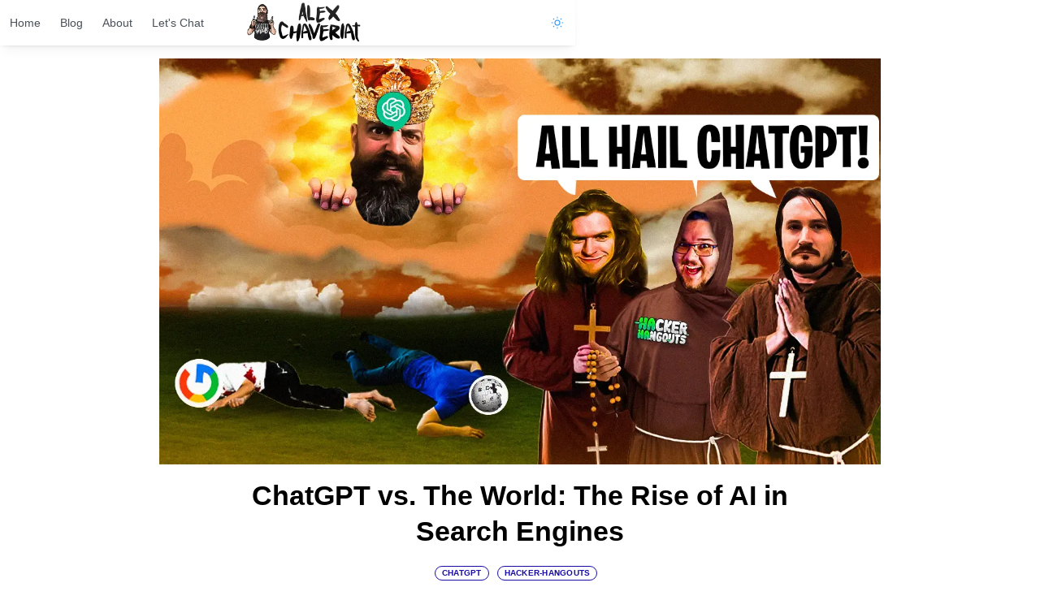

--- FILE ---
content_type: text/html; charset=utf-8
request_url: https://alexchaveriat.com/blog/chat-gpt-vs-the-world-the-rise-of-ai-in-search-engines
body_size: 10946
content:
<!DOCTYPE html><html lang="en"><head><meta charSet="utf-8"/><meta name="viewport" content="width=device-width, initial-scale=1"/><link rel="preload" as="image" imageSrcSet="/_next/image?url=https%3A%2F%2Ffirebasestorage.googleapis.com%2Fv0%2Fb%2Falexchaveriat-site.appspot.com%2Fo%2Fuploads%252Fposts%252Fchat-gpt-vs-the-world-the-rise-of-ai-in-search-engines%252Fchat-gpt-vs-the-world-the-rise-of-ai-in-search-engines-1676826870609-83g7.png%3Falt%3Dmedia%26token%3Dda62e5e6-8e6b-4973-b432-4e37ccf060c1&amp;w=1920&amp;q=75 1x, /_next/image?url=https%3A%2F%2Ffirebasestorage.googleapis.com%2Fv0%2Fb%2Falexchaveriat-site.appspot.com%2Fo%2Fuploads%252Fposts%252Fchat-gpt-vs-the-world-the-rise-of-ai-in-search-engines%252Fchat-gpt-vs-the-world-the-rise-of-ai-in-search-engines-1676826870609-83g7.png%3Falt%3Dmedia%26token%3Dda62e5e6-8e6b-4973-b432-4e37ccf060c1&amp;w=3840&amp;q=75 2x"/><link rel="stylesheet" href="/_next/static/chunks/6573394eefd84410.css" data-precedence="next"/><link rel="stylesheet" href="/_next/static/chunks/6fb84ed71c97c4aa.css" data-precedence="next"/><link rel="stylesheet" href="/_next/static/chunks/a381b2b126d9383c.css" data-precedence="next"/><link rel="preload" as="script" fetchPriority="low" href="/_next/static/chunks/11c56ef0cc043643.js"/><script src="/_next/static/chunks/7e54eeaea705db36.js" async=""></script><script src="/_next/static/chunks/ec84712957d4725d.js" async=""></script><script src="/_next/static/chunks/ccda6dac80e1329c.js" async=""></script><script src="/_next/static/chunks/3443e2ceb57565d6.js" async=""></script><script src="/_next/static/chunks/turbopack-406314d0d8cef4b5.js" async=""></script><script src="/_next/static/chunks/a820e0f33e15b29b.js" async=""></script><script src="/_next/static/chunks/7b0e999676dd6b84.js" async=""></script><script src="/_next/static/chunks/fd797821086ea671.js" async=""></script><script src="/_next/static/chunks/c3919bd2882f144e.js" async=""></script><script src="/_next/static/chunks/276ae03fcd6f073b.js" async=""></script><script src="/_next/static/chunks/54ec87481617919d.js" async=""></script><script src="/_next/static/chunks/47b85e686b21136e.js" async=""></script><script src="/_next/static/chunks/7ac010145e5da8f3.js" async=""></script><script src="/_next/static/chunks/eb71c3f506720ac3.js" async=""></script><script src="/_next/static/chunks/c99bdd6883ba3aa4.js" async=""></script><script src="/_next/static/chunks/665241bc37a37cd0.js" async=""></script><script src="/_next/static/chunks/660739ab1e1714bc.js" async=""></script><script src="/_next/static/chunks/db0b911d70212719.js" async=""></script><script src="/_next/static/chunks/69a46f361238c82b.js" async=""></script><link rel="preload" href="/_next/static/chunks/92d46541bb90f21c.css" as="style"/><title>ChatGPT vs. The World: The Rise of AI in Search Engines</title><meta name="description" content="The Hacker Hangouts podcast recently discussed the future of AI in technology, including its use in search engines, creative works, and security. Here are some of the key takeaways from the conversation..."/><link rel="manifest" href="/manifest.json"/><link rel="alternate" type="application/rss+xml" href="https://alexchaveriat.com/rss.xml"/><link rel="alternate" type="application/feed+json" href="https://alexchaveriat.com/feed.json"/><link rel="alternate" type="application/atom+xml" href="https://alexchaveriat.com/atom.xml"/><meta property="og:title" content="ChatGPT vs. The World: The Rise of AI in Search Engines"/><meta property="og:description" content="The Hacker Hangouts podcast recently discussed the future of AI in technology, including its use in search engines, creative works, and security. Here are some of the key takeaways from the conversation..."/><meta property="og:image" content="https://alexchaveriat.com/api/encrypted?title=ChatGPT%20vs.%20The%20World%3A%20The%20Rise%20of%20AI%20in%20Search%20Engines&amp;token=e71cac2f0d5677f3480a5901c06413c8c434a299dfe3783b827b1bbbb5ab671c"/><meta property="og:type" content="website"/><meta name="twitter:card" content="summary"/><meta name="twitter:site" content="@alexchaveriat"/><meta name="twitter:title" content="ChatGPT vs. The World: The Rise of AI in Search Engines"/><meta name="twitter:description" content="The Hacker Hangouts podcast recently discussed the future of AI in technology, including its use in search engines, creative works, and security. Here are some of the key takeaways from the conversation..."/><meta name="twitter:image" content="https://alexchaveriat.com/api/encrypted?title=ChatGPT%20vs.%20The%20World%3A%20The%20Rise%20of%20AI%20in%20Search%20Engines&amp;token=e71cac2f0d5677f3480a5901c06413c8c434a299dfe3783b827b1bbbb5ab671c"/><link rel="shortcut icon" href="/favicon.ico"/><link rel="icon" href="/favicon-32x32.png" sizes="32x32" type="image/png"/><link rel="icon" href="/favicon-96x96.png" sizes="96x96" type="image/png"/><link rel="apple-touch-icon" href="/apple-touch-icon.png" sizes="180x180" type="image/png"/><script data-mantine-script="true">try {
  var _colorScheme = window.localStorage.getItem("mantine-color-scheme-value");
  var colorScheme = _colorScheme === "light" || _colorScheme === "dark" || _colorScheme === "auto" ? _colorScheme : "light";
  var computedColorScheme = colorScheme !== "auto" ? colorScheme : window.matchMedia("(prefers-color-scheme: dark)").matches ? "dark" : "light";
  document.documentElement.setAttribute("data-mantine-color-scheme", computedColorScheme);
} catch (e) {}
</script><script src="/_next/static/chunks/a6dad97d9634a72d.js" noModule=""></script></head><body><div hidden=""><!--$--><!--/$--></div><style data-mantine-styles="true">



</style><style data-mantine-styles="classes">@media (max-width: 35.99375em) {.mantine-visible-from-xs {display: none !important;}}@media (min-width: 36em) {.mantine-hidden-from-xs {display: none !important;}}@media (max-width: 47.99375em) {.mantine-visible-from-sm {display: none !important;}}@media (min-width: 48em) {.mantine-hidden-from-sm {display: none !important;}}@media (max-width: 61.99375em) {.mantine-visible-from-md {display: none !important;}}@media (min-width: 62em) {.mantine-hidden-from-md {display: none !important;}}@media (max-width: 74.99375em) {.mantine-visible-from-lg {display: none !important;}}@media (min-width: 75em) {.mantine-hidden-from-lg {display: none !important;}}@media (max-width: 87.99375em) {.mantine-visible-from-xl {display: none !important;}}@media (min-width: 88em) {.mantine-hidden-from-xl {display: none !important;}}</style><style data-mantine-styles="inline">:root{--app-shell-header-height:calc(3.5rem * var(--mantine-scale));--app-shell-header-offset:calc(3.5rem * var(--mantine-scale));--app-shell-padding:var(--mantine-spacing-md);}</style><div style="--app-shell-transition-duration:200ms;--app-shell-transition-timing-function:ease" class="m_89ab340 mantine-AppShell-root" data-resizing="true"><header style="--app-shell-header-z-index:100" class="m_3b16f56b mantine-AppShell-header right-scroll-bar-position Header-module__yF2uvq__header" data-with-border="true"><div class="Header-module__yF2uvq__inner m_7485cace mantine-Container-root" data-strategy="block"><button style="--burger-size:var(--burger-size-sm)" class="mantine-focus-auto Header-module__yF2uvq__burger m_fea6bf1a mantine-Burger-root m_87cf2631 mantine-UnstyledButton-root" data-size="sm" type="button" title="Link List Menu"><div class="m_d4fb9cad mantine-Burger-burger" data-reduce-motion="true"></div></button><div style="--group-gap:calc(0.3125rem * var(--mantine-scale));--group-align:center;--group-justify:flex-start;--group-wrap:wrap" class="Header-module__yF2uvq__links m_4081bf90 mantine-Group-root"><a title="Home" class="Header-module__yF2uvq__link" href="/">Home</a><a title="Blog" class="Header-module__yF2uvq__link" href="/blog">Blog</a><a title="About" class="Header-module__yF2uvq__link" href="/about">About</a><a title="Let&#x27;s Chat" class="Header-module__yF2uvq__link" href="/lets-chat">Let&#x27;s Chat</a></div><a href="/"><img alt="Logo of a cartoon of Alex Chaveriat and his name printed in a black text" loading="lazy" width="148" height="51" decoding="async" data-nimg="1" class="Logo-module__pWc8FW__dark" style="color:transparent" srcSet="/_next/image?url=%2F_next%2Fstatic%2Fmedia%2Flogo-light.5faf3783.png&amp;w=256&amp;q=75 1x, /_next/image?url=%2F_next%2Fstatic%2Fmedia%2Flogo-light.5faf3783.png&amp;w=384&amp;q=75 2x" src="/_next/image?url=%2F_next%2Fstatic%2Fmedia%2Flogo-light.5faf3783.png&amp;w=384&amp;q=75"/><img alt="Logo of a cartoon of Alex Chaveriat and his name printed in a lighter gray text" loading="lazy" width="148" height="51" decoding="async" data-nimg="1" class="Logo-module__pWc8FW__light" style="color:transparent" srcSet="/_next/image?url=%2F_next%2Fstatic%2Fmedia%2Flogo-dark.7de65e66.png&amp;w=256&amp;q=75 1x, /_next/image?url=%2F_next%2Fstatic%2Fmedia%2Flogo-dark.7de65e66.png&amp;w=384&amp;q=75 2x" src="/_next/image?url=%2F_next%2Fstatic%2Fmedia%2Flogo-dark.7de65e66.png&amp;w=384&amp;q=75"/><img alt="Logo of a cartoon of Alex Chaveriat" loading="lazy" width="51" height="51" decoding="async" data-nimg="1" class="Logo-module__pWc8FW__logoSmall" style="color:transparent" srcSet="/_next/image?url=%2F_next%2Fstatic%2Fmedia%2Flogo-icon.208bfb6f.png&amp;w=64&amp;q=75 1x, /_next/image?url=%2F_next%2Fstatic%2Fmedia%2Flogo-icon.208bfb6f.png&amp;w=128&amp;q=75 2x" src="/_next/image?url=%2F_next%2Fstatic%2Fmedia%2Flogo-icon.208bfb6f.png&amp;w=128&amp;q=75"/></a><div style="--group-gap:0rem;--group-align:center;--group-justify:flex-end;--group-wrap:nowrap" class="Header-module__yF2uvq__social m_4081bf90 mantine-Group-root"><div style="--group-gap:0rem;--group-align:center;--group-justify:flex-end;--group-wrap:nowrap" class="Header-module__yF2uvq__colorToggle m_4081bf90 mantine-Group-root"><button style="--ai-size:var(--ai-size-xl);--ai-bg:transparent;--ai-hover:var(--mantine-color-blue-light-hover);--ai-color:var(--mantine-color-blue-light-color);--ai-bd:calc(0.0625rem * var(--mantine-scale)) solid transparent" class="mantine-focus-auto mantine-active m_8d3f4000 mantine-ActionIcon-root m_87cf2631 mantine-UnstyledButton-root" data-variant="subtle" data-size="xl" type="button" aria-label="Toggle color scheme"><span class="m_8d3afb97 mantine-ActionIcon-icon"><svg xmlns="http://www.w3.org/2000/svg" width="24" height="24" viewBox="0 0 24 24" fill="none" stroke="currentColor" stroke-width="1.5" stroke-linecap="round" stroke-linejoin="round" class="tabler-icon tabler-icon-sun ColorScheme-module__39A1cW__icon ColorScheme-module__39A1cW__dark"><path d="M12 12m-4 0a4 4 0 1 0 8 0a4 4 0 1 0 -8 0"></path><path d="M3 12h1m8 -9v1m8 8h1m-9 8v1m-6.4 -15.4l.7 .7m12.1 -.7l-.7 .7m0 11.4l.7 .7m-12.1 -.7l-.7 .7"></path></svg><svg xmlns="http://www.w3.org/2000/svg" width="24" height="24" viewBox="0 0 24 24" fill="none" stroke="currentColor" stroke-width="1.5" stroke-linecap="round" stroke-linejoin="round" class="tabler-icon tabler-icon-moon ColorScheme-module__39A1cW__icon ColorScheme-module__39A1cW__light"><path d="M12 3c.132 0 .263 0 .393 0a7.5 7.5 0 0 0 7.92 12.446a9 9 0 1 1 -8.313 -12.454z"></path></svg></span></button></div></div></div></header><main class="m_8983817 mantine-AppShell-main"> <div style="margin-bottom:var(--mantine-spacing-md)" class="m_4451eb3a mantine-Center-root"><img alt="All Hail ChatGPT funny image where ChatGPT is the Monty Python god" width="1800" height="0" decoding="async" data-nimg="1" style="color:transparent;object-fit:contain;width:100%;max-width:1800px;max-height:500px;height:auto;border-radius:15px" srcSet="/_next/image?url=https%3A%2F%2Ffirebasestorage.googleapis.com%2Fv0%2Fb%2Falexchaveriat-site.appspot.com%2Fo%2Fuploads%252Fposts%252Fchat-gpt-vs-the-world-the-rise-of-ai-in-search-engines%252Fchat-gpt-vs-the-world-the-rise-of-ai-in-search-engines-1676826870609-83g7.png%3Falt%3Dmedia%26token%3Dda62e5e6-8e6b-4973-b432-4e37ccf060c1&amp;w=1920&amp;q=75 1x, /_next/image?url=https%3A%2F%2Ffirebasestorage.googleapis.com%2Fv0%2Fb%2Falexchaveriat-site.appspot.com%2Fo%2Fuploads%252Fposts%252Fchat-gpt-vs-the-world-the-rise-of-ai-in-search-engines%252Fchat-gpt-vs-the-world-the-rise-of-ai-in-search-engines-1676826870609-83g7.png%3Falt%3Dmedia%26token%3Dda62e5e6-8e6b-4973-b432-4e37ccf060c1&amp;w=3840&amp;q=75 2x" src="/_next/image?url=https%3A%2F%2Ffirebasestorage.googleapis.com%2Fv0%2Fb%2Falexchaveriat-site.appspot.com%2Fo%2Fuploads%252Fposts%252Fchat-gpt-vs-the-world-the-rise-of-ai-in-search-engines%252Fchat-gpt-vs-the-world-the-rise-of-ai-in-search-engines-1676826870609-83g7.png%3Falt%3Dmedia%26token%3Dda62e5e6-8e6b-4973-b432-4e37ccf060c1&amp;w=3840&amp;q=75"/></div><div style="align-items:flex-start;justify-content:center;flex-wrap:nowrap;flex-direction:row" class="m_8bffd616 mantine-Flex-root __m__-_R_inpfivqqqtb_"><div class="BlogPost-module__gVS6Uq__tocBox"></div><div class="BlogPost-module__gVS6Uq__divContainer"><h1 style="--title-fw:var(--mantine-h1-font-weight);--title-lh:var(--mantine-h1-line-height);--title-fz:var(--mantine-h1-font-size);margin-bottom:var(--mantine-spacing-md);text-align:center" class="m_8a5d1357 mantine-Title-root" data-order="1">ChatGPT vs. The World: The Rise of AI in Search Engines</h1><div style="--group-gap:var(--mantine-spacing-md);--group-align:center;--group-justify:center;--group-wrap:wrap;margin-bottom:var(--mantine-spacing-md)" class="m_4081bf90 mantine-Group-root"><a class="mantine-focus-auto m_87cf2631 mantine-UnstyledButton-root" title="chatgpt" href="/blog/tag/chatgpt"><div style="--badge-height:var(--badge-height-sm);--badge-padding-x:var(--badge-padding-x-sm);--badge-fz:var(--badge-fz-sm);--badge-bg:transparent;--badge-color:var(--mantine-color-blue-outline);--badge-bd:calc(0.0625rem * var(--mantine-scale)) solid var(--mantine-color-blue-outline);margin-right:var(--mantine-spacing-xs)" class="BlogPost-module__gVS6Uq__badge m_347db0ec mantine-Badge-root" data-variant="outline" data-size="sm"><span class="m_5add502a mantine-Badge-label">chatgpt</span></div></a><a class="mantine-focus-auto m_87cf2631 mantine-UnstyledButton-root" title="hacker-hangouts" href="/blog/tag/hacker-hangouts"><div style="--badge-height:var(--badge-height-sm);--badge-padding-x:var(--badge-padding-x-sm);--badge-fz:var(--badge-fz-sm);--badge-bg:transparent;--badge-color:var(--mantine-color-blue-outline);--badge-bd:calc(0.0625rem * var(--mantine-scale)) solid var(--mantine-color-blue-outline);margin-right:var(--mantine-spacing-xs)" class="BlogPost-module__gVS6Uq__badge m_347db0ec mantine-Badge-root" data-variant="outline" data-size="sm"><span class="m_5add502a mantine-Badge-label">hacker-hangouts</span></div></a></div><div style="--group-gap:var(--mantine-spacing-md);--group-align:flex-end;--group-justify:space-between;--group-wrap:wrap" class="m_4081bf90 mantine-Group-root"><p style="font-weight:600;text-align:center" class="mantine-focus-auto m_b6d8b162 mantine-Text-root">silk</p><div style="--stack-gap:0rem;--stack-align:stretch;--stack-justify:flex-start" class="m_6d731127 mantine-Stack-root"><p style="text-align:center" class="mantine-focus-auto m_b6d8b162 mantine-Text-root"> Published on <!-- -->February 20, 2023<!-- --> </p></div><img alt="small cartoon of Alex Chaveriat" loading="lazy" width="51" height="51" decoding="async" data-nimg="1" style="color:transparent" srcSet="/_next/image?url=%2F_next%2Fstatic%2Fmedia%2Flogo-icon.208bfb6f.png&amp;w=64&amp;q=75 1x, /_next/image?url=%2F_next%2Fstatic%2Fmedia%2Flogo-icon.208bfb6f.png&amp;w=128&amp;q=75 2x" src="/_next/image?url=%2F_next%2Fstatic%2Fmedia%2Flogo-icon.208bfb6f.png&amp;w=128&amp;q=75"/></div><div style="--divider-size:var(--divider-size-md);margin-bottom:var(--mantine-spacing-md)" class="BlogPost-module__gVS6Uq__divider m_3eebeb36 mantine-Divider-root" data-size="md" data-orientation="horizontal" role="separator"></div><div style="--paper-shadow:var(--mantine-shadow-xs);margin-bottom:var(--mantine-spacing-md);padding:var(--mantine-spacing-md)" class="BlogPost-module__gVS6Uq__paper m_1b7284a3 mantine-Paper-root"><span class="mantine-focus-auto m_b6d8b162 mantine-Text-root">TL;DR <!-- -->The Hacker Hangouts podcast discussed the potential of AI in search engines, creative works, and security. It&#x27;s important to consider the risks &amp; implications of this technology as it becomes more prevalent. AI can provide benefits but must be used responsibly to ensure its use for the greater good.</span></div><div class="BlogPost-module__gVS6Uq__blogContent m_d08caa0 mantine-Typography-root"><div class="toc-content"><p>The Hacker Hangouts podcast recently discussed the future of AI in technology, including its use in search engines, creative works, and security. Here are some of the key takeaways from the conversation:</p><h2 id="2-the-role-of-ai-in-search-engines">The Role of AI in Search Engines</h2><p>AI-powered search engines like ChatGPT and Bing are changing the way users find information online by providing summarized information without requiring them to visit individual websites. While this has potential benefits, such as improving the quality of online content and reducing reliance on outdated information, there are also concerns about the impact on creativity and original thought. As AI-generated summaries become more prevalent, there is a risk that they may oversimplify or homogenize information, reducing the value of individual perspectives and creativity. Additionally, as users rely more on AI-generated summaries, there is a possibility that websites may no longer receive as much traffic or ad revenue, potentially leading to the demise of those sites. It is important to consider the broader implications of AI in search engines and find ways to balance its benefits with the impact on the larger ecosystem of online content.</p><p><em>How can we ensure that the use of AI-powered search engines does not limit access to diverse perspectives and a wide range of information, and what steps can be taken to prevent the potential loss of valuable online content and revenue for websites?</em></p><h2 id="2-disincentivizing-low-quality-content">Disincentivizing Low-Quality Content</h2><p>The abundance of low-quality content online is a major problem, and it can be difficult to find relevant and accurate information. AI-powered search engines have the potential to disincentivize the production of low-quality content by summarizing information and providing accurate and efficient search results. This could be a significant change in the quality of online content.</p><p><em>How can we encourage the production of high-quality content while still taking advantage of the benefits of AI-powered search engines?</em></p><h2 id="2-exploring-the-impact-of-ai-on-creative-works">Exploring the Impact of AI on Creative Works</h2><p>AI is changing the way creative works are produced, particularly in fields such as music and literature. However, this raises important questions about how copyright law will adapt to this new technology. As AI-generated content becomes more prevalent, it may become more difficult to determine who holds the rights to the work and how it can be used. Additionally, there are concerns about the potential for AI-generated content to infringe on the intellectual property of existing works. These issues highlight the need for careful consideration and discussion about how AI and copyright law intersect, and how we can ensure that creators are fairly compensated for their work while still taking advantage of the benefits of AI.</p><p style="text-align: start"><em>Given the potential for AI to transform the creative process, what are some ways that we can adapt copyright law to ensure that it remains relevant and effective in the age of AI-generated content?</em></p><h2 id="2-ai-in-security">AI in Security</h2><p>AI is also being used in security contexts, such as identifying vulnerabilities and improving endpoint security and code analysis. While AI can aid in identifying security risks, there are also risks associated with relying too heavily on AI-generated solutions. It is important to consider the limitations of AI in this context, as well as the potential for malicious actors to use AI against security measures.</p><p><em>How can we balance the benefits of AI in security contexts with the need for human oversight and judgment in identifying and addressing security risks?</em></p><h2 id="2-conclusion">Conclusion</h2><p>The podcast left me feeling exhilarated, with a thrilling glimpse into the future of AI in technology. The impact of AI on search engines, creative works, and security raises important questions and concerns, but it is an exciting time to explore the possibilities of this rapidly advancing technology. For the first time in a while, I am excited to see so much innovation on the horizon. I am pumped to see how we will push the boundaries of what's possible, our answers to the tough questions and addressing concerns, and finding creative solutions. Thank you for reading and hack on!<br><br>Check out the full Hacker Hangouts stream at <a target="_blank" rel="noopener noreferrer nofollow" href="https://www.youtube.com/watch?v=3ykPzKFDf2A"><strong>The End of Curiosity: How ChatGPT is Killing the Cat</strong></a></p></div></div></div><div class="BlogPost-module__gVS6Uq__tocBox"><nav class="toc BlogPost-module__gVS6Uq__tocStyle"></nav><div class="m_4451eb3a mantine-Center-root"><a target="_blank" rel="noopener noreferrer" title="Like this post on Twitter" href="https://twitter.com/intent/like?tweet_id=1627692928402440195"><button style="--ai-size:var(--ai-size-xl);--ai-color:var(--mantine-color-white);margin-right:var(--mantine-spacing-md)" class="mantine-focus-auto mantine-active BlogPost-module__gVS6Uq__action m_8d3f4000 mantine-ActionIcon-root m_87cf2631 mantine-UnstyledButton-root" data-size="xl" type="button" title="Like this post on Twitter"><span class="m_8d3afb97 mantine-ActionIcon-icon"><svg xmlns="http://www.w3.org/2000/svg" width="26" height="26" viewBox="0 0 24 24" fill="var(--mantine-color-red-6)" stroke="var(--mantine-color-red-6)" stroke-width="2" stroke-linecap="round" stroke-linejoin="round" class="tabler-icon tabler-icon-heart "><path d="M19.5 12.572l-7.5 7.428l-7.5 -7.428a5 5 0 1 1 7.5 -6.566a5 5 0 1 1 7.5 6.572"></path></svg></span></button></a><a target="_blank" rel="noopener noreferrer" title="Retweet this post on Twitter" href="https://twitter.com/intent/retweet?tweet_id=1627692928402440195"><button style="--ai-size:var(--ai-size-xl);--ai-color:var(--mantine-color-white)" class="mantine-focus-auto mantine-active BlogPost-module__gVS6Uq__action m_8d3f4000 mantine-ActionIcon-root m_87cf2631 mantine-UnstyledButton-root" data-size="xl" type="button" title="Retweet this post on Twitter"><span class="m_8d3afb97 mantine-ActionIcon-icon"><svg xmlns="http://www.w3.org/2000/svg" viewBox="0 0 75 72" width="28" height="28" fill="var(--mantine-color-yellow-7)" stroke="transparent"><path d="M70.676 36.644C70.166 35.636 69.13 35 68 35h-7V19c0-2.21-1.79-4-4-4H34c-2.21 0-4 1.79-4 4s1.79 4 4 4h18c.552 0 .998.446 1 .998V35h-7c-1.13 0-2.165.636-2.676 1.644-.51 1.01-.412 2.22.257 3.13l11 15C55.148 55.545 56.046 56 57 56s1.855-.455 2.42-1.226l11-15c.668-.912.767-2.122.256-3.13zM40 48H22c-.54 0-.97-.427-.992-.96L21 36h7c1.13 0 2.166-.636 2.677-1.644.51-1.01.412-2.22-.257-3.13l-11-15C18.854 15.455 17.956 15 17 15s-1.854.455-2.42 1.226l-11 15c-.667.912-.767 2.122-.255 3.13C3.835 35.365 4.87 36 6 36h7l.012 16.003c.002 2.208 1.792 3.997 4 3.997h22.99c2.208 0 4-1.79 4-4s-1.792-4-4-4z"></path></svg></span></button></a></div></div></div><!--$--><!--/$--></main><div class="Footer-module__xePA1a__footer"><div class="Footer-module__xePA1a__inner"><div style="--group-gap:var(--mantine-spacing-xs);--group-align:center;--group-justify:flex-start;--group-wrap:nowrap" class="m_4081bf90 mantine-Group-root"><p style="--text-fz:var(--mantine-font-size-sm);--text-lh:var(--mantine-line-height-sm);margin-bottom:var(--mantine-spacing-xs)" class="mantine-focus-auto m_b6d8b162 mantine-Text-root" data-size="sm">Copyright 2025 Alex Chaveriat</p></div><div style="--group-gap:var(--mantine-spacing-xs);--group-align:center;--group-justify:flex-start;--group-wrap:nowrap" class="m_4081bf90 mantine-Group-root"><a title="twitter alexchaveriat" target="_blank" href="https://twitter.com/alexchaveriat"><button style="--ai-size:var(--ai-size-lg);--ai-radius:var(--mantine-radius-xl);--ai-bg:var(--mantine-color-default);--ai-hover:var(--mantine-color-default-hover);--ai-color:var(--mantine-color-default-color);--ai-bd:calc(0.0625rem * var(--mantine-scale)) solid var(--mantine-color-default-border)" class="mantine-focus-auto mantine-active m_8d3f4000 mantine-ActionIcon-root m_87cf2631 mantine-UnstyledButton-root" data-variant="default" data-size="lg" type="button" title="twitter alexchaveriat"><span class="m_8d3afb97 mantine-ActionIcon-icon"><svg xmlns="http://www.w3.org/2000/svg" width="18" height="18" viewBox="0 0 24 24" fill="none" stroke="currentColor" stroke-width="1.5" stroke-linecap="round" stroke-linejoin="round" class="tabler-icon tabler-icon-brand-twitter "><path d="M22 4.01c-1 .49 -1.98 .689 -3 .99c-1.121 -1.265 -2.783 -1.335 -4.38 -.737s-2.643 2.06 -2.62 3.737v1c-3.245 .083 -6.135 -1.395 -8 -4c0 0 -4.182 7.433 4 11c-1.872 1.247 -3.739 2.088 -6 2c3.308 1.803 6.913 2.423 10.034 1.517c3.58 -1.04 6.522 -3.723 7.651 -7.742a13.84 13.84 0 0 0 .497 -3.753c0 -.249 1.51 -2.772 1.818 -4.013z"></path></svg></span></button></a><a title="youtube alexchaveriat" target="_blank" href="https://youtube.com/alexchaveriat"><button style="--ai-size:var(--ai-size-lg);--ai-radius:var(--mantine-radius-xl);--ai-bg:var(--mantine-color-default);--ai-hover:var(--mantine-color-default-hover);--ai-color:var(--mantine-color-default-color);--ai-bd:calc(0.0625rem * var(--mantine-scale)) solid var(--mantine-color-default-border)" class="mantine-focus-auto mantine-active m_8d3f4000 mantine-ActionIcon-root m_87cf2631 mantine-UnstyledButton-root" data-variant="default" data-size="lg" type="button" title="youtube alexchaveriat"><span class="m_8d3afb97 mantine-ActionIcon-icon"><svg xmlns="http://www.w3.org/2000/svg" width="18" height="18" viewBox="0 0 24 24" fill="none" stroke="currentColor" stroke-width="1.5" stroke-linecap="round" stroke-linejoin="round" class="tabler-icon tabler-icon-brand-youtube "><path d="M2 8a4 4 0 0 1 4 -4h12a4 4 0 0 1 4 4v8a4 4 0 0 1 -4 4h-12a4 4 0 0 1 -4 -4v-8z"></path><path d="M10 9l5 3l-5 3z"></path></svg></span></button></a><a title="youtube hacker hangouts" target="_blank" href="https://youtube.com/hackerhangouts"><button style="--ai-size:var(--ai-size-lg);--ai-radius:var(--mantine-radius-xl);--ai-bg:var(--mantine-color-default);--ai-hover:var(--mantine-color-default-hover);--ai-color:var(--mantine-color-default-color);--ai-bd:calc(0.0625rem * var(--mantine-scale)) solid var(--mantine-color-default-border)" class="mantine-focus-auto mantine-active m_8d3f4000 mantine-ActionIcon-root m_87cf2631 mantine-UnstyledButton-root" data-variant="default" data-size="lg" type="button" title="youtube hacker hangouts"><span class="m_8d3afb97 mantine-ActionIcon-icon"><svg viewBox="0 0 24 24" fill="currentColor" width="18" height="18" stroke-width=".6" stroke="currentColor"><path d="M14 11.9999C14 13.0999 13.1 13.9999 12 13.9999C10.9 13.9999 10 13.0999 10 11.9999C10 10.8999 10.9 9.99992 12 9.99992C13.1 9.99992 14 10.8999 14 11.9999ZM8.48 8.44992L7.77 7.74992C6.68 8.82992 6 10.3399 6 11.9999C6 13.6599 6.68 15.1699 7.77 16.2499L8.48 15.5399C7.57 14.6399 7 13.3899 7 11.9999C7 10.6099 7.57 9.35992 8.48 8.44992ZM16.23 7.74992L15.52 8.45992C16.43 9.35992 17 10.6099 17 11.9999C17 13.3899 16.43 14.6399 15.52 15.5499L16.23 16.2599C17.32 15.1699 18 13.6599 18 11.9999C18 10.3399 17.32 8.82992 16.23 7.74992ZM5.65 5.62992L4.95 4.91992C3.13 6.72992 2 9.23992 2 11.9999C2 14.7599 3.13 17.2699 4.95 19.0799L5.66 18.3699C4.02 16.7399 3 14.4899 3 11.9999C3 9.50992 4.02 7.25992 5.65 5.62992ZM19.05 4.91992L18.34 5.62992C19.98 7.25992 21 9.50992 21 11.9999C21 14.4899 19.98 16.7399 18.35 18.3699L19.06 19.0799C20.87 17.2699 22 14.7599 22 11.9999C22 9.23992 20.87 6.72992 19.05 4.91992Z"></path></svg></span></button></a><a title="podcast hacker hangouts" target="_blank" href="https://podcasters.spotify.com/pod/show/hackerhangouts"><button style="--ai-size:var(--ai-size-lg);--ai-radius:var(--mantine-radius-xl);--ai-bg:var(--mantine-color-default);--ai-hover:var(--mantine-color-default-hover);--ai-color:var(--mantine-color-default-color);--ai-bd:calc(0.0625rem * var(--mantine-scale)) solid var(--mantine-color-default-border)" class="mantine-focus-auto mantine-active m_8d3f4000 mantine-ActionIcon-root m_87cf2631 mantine-UnstyledButton-root" data-variant="default" data-size="lg" type="button" title="podcast hacker hangouts"><span class="m_8d3afb97 mantine-ActionIcon-icon"><svg xmlns="http://www.w3.org/2000/svg" width="18" height="18" viewBox="0 0 24 24" fill="none" stroke="currentColor" stroke-width="1.5" stroke-linecap="round" stroke-linejoin="round" class="tabler-icon tabler-icon-brand-spotify "><path d="M12 12m-9 0a9 9 0 1 0 18 0a9 9 0 1 0 -18 0"></path><path d="M8 11.973c2.5 -1.473 5.5 -.973 7.5 .527"></path><path d="M9 15c1.5 -1 4 -1 5 .5"></path><path d="M7 9c2 -1 6 -2 10 .5"></path></svg></span></button></a><a title="github si1k" target="_blank" href="https://github.com/si1k"><button style="--ai-size:var(--ai-size-lg);--ai-radius:var(--mantine-radius-xl);--ai-bg:var(--mantine-color-default);--ai-hover:var(--mantine-color-default-hover);--ai-color:var(--mantine-color-default-color);--ai-bd:calc(0.0625rem * var(--mantine-scale)) solid var(--mantine-color-default-border)" class="mantine-focus-auto mantine-active m_8d3f4000 mantine-ActionIcon-root m_87cf2631 mantine-UnstyledButton-root" data-variant="default" data-size="lg" type="button" title="github si1k"><span class="m_8d3afb97 mantine-ActionIcon-icon"><svg xmlns="http://www.w3.org/2000/svg" width="18" height="18" viewBox="0 0 24 24" fill="none" stroke="currentColor" stroke-width="1.5" stroke-linecap="round" stroke-linejoin="round" class="tabler-icon tabler-icon-brand-github "><path d="M9 19c-4.3 1.4 -4.3 -2.5 -6 -3m12 5v-3.5c0 -1 .1 -1.4 -.5 -2c2.8 -.3 5.5 -1.4 5.5 -6a4.6 4.6 0 0 0 -1.3 -3.2a4.2 4.2 0 0 0 -.1 -3.2s-1.1 -.3 -3.5 1.3a12.3 12.3 0 0 0 -6.2 0c-2.4 -1.6 -3.5 -1.3 -3.5 -1.3a4.2 4.2 0 0 0 -.1 3.2a4.6 4.6 0 0 0 -1.3 3.2c0 4.6 2.7 5.7 5.5 6c-.6 .6 -.6 1.2 -.5 2v3.5"></path></svg></span></button></a><a title="rss alexchaveriat" target="_blank" href="https://alexchaveriat.com/rss.xml"><button style="--ai-size:var(--ai-size-lg);--ai-radius:var(--mantine-radius-xl);--ai-bg:var(--mantine-color-default);--ai-hover:var(--mantine-color-default-hover);--ai-color:var(--mantine-color-default-color);--ai-bd:calc(0.0625rem * var(--mantine-scale)) solid var(--mantine-color-default-border)" class="mantine-focus-auto mantine-active m_8d3f4000 mantine-ActionIcon-root m_87cf2631 mantine-UnstyledButton-root" data-variant="default" data-size="lg" type="button" title="rss alexchaveriat"><span class="m_8d3afb97 mantine-ActionIcon-icon"><svg xmlns="http://www.w3.org/2000/svg" width="18" height="18" viewBox="0 0 24 24" fill="none" stroke="currentColor" stroke-width="1.5" stroke-linecap="round" stroke-linejoin="round" class="tabler-icon tabler-icon-rss "><path d="M5 19m-1 0a1 1 0 1 0 2 0a1 1 0 1 0 -2 0"></path><path d="M4 4a16 16 0 0 1 16 16"></path><path d="M4 11a9 9 0 0 1 9 9"></path></svg></span></button></a></div><div style="--group-gap:var(--mantine-spacing-xs);--group-align:center;--group-justify:flex-end;--group-wrap:nowrap" class="m_4081bf90 mantine-Group-root"><button style="--ai-size:var(--ai-size-xl);--ai-bg:transparent;--ai-hover:var(--mantine-color-blue-light-hover);--ai-color:var(--mantine-color-blue-light-color);--ai-bd:calc(0.0625rem * var(--mantine-scale)) solid transparent" class="mantine-focus-auto mantine-active m_8d3f4000 mantine-ActionIcon-root m_87cf2631 mantine-UnstyledButton-root" data-variant="subtle" data-size="xl" type="button" aria-label="Toggle color scheme"><span class="m_8d3afb97 mantine-ActionIcon-icon"><svg xmlns="http://www.w3.org/2000/svg" width="24" height="24" viewBox="0 0 24 24" fill="none" stroke="currentColor" stroke-width="1.5" stroke-linecap="round" stroke-linejoin="round" class="tabler-icon tabler-icon-sun ColorScheme-module__39A1cW__icon ColorScheme-module__39A1cW__dark"><path d="M12 12m-4 0a4 4 0 1 0 8 0a4 4 0 1 0 -8 0"></path><path d="M3 12h1m8 -9v1m8 8h1m-9 8v1m-6.4 -15.4l.7 .7m12.1 -.7l-.7 .7m0 11.4l.7 .7m-12.1 -.7l-.7 .7"></path></svg><svg xmlns="http://www.w3.org/2000/svg" width="24" height="24" viewBox="0 0 24 24" fill="none" stroke="currentColor" stroke-width="1.5" stroke-linecap="round" stroke-linejoin="round" class="tabler-icon tabler-icon-moon ColorScheme-module__39A1cW__icon ColorScheme-module__39A1cW__light"><path d="M12 3c.132 0 .263 0 .393 0a7.5 7.5 0 0 0 7.92 12.446a9 9 0 1 1 -8.313 -12.454z"></path></svg></span></button></div></div></div></div><script src="/_next/static/chunks/11c56ef0cc043643.js" id="_R_" async=""></script><script>(self.__next_f=self.__next_f||[]).push([0])</script><script>self.__next_f.push([1,"1:\"$Sreact.fragment\"\n2:I[40573,[\"/_next/static/chunks/a820e0f33e15b29b.js\",\"/_next/static/chunks/7b0e999676dd6b84.js\",\"/_next/static/chunks/fd797821086ea671.js\",\"/_next/static/chunks/c3919bd2882f144e.js\",\"/_next/static/chunks/276ae03fcd6f073b.js\",\"/_next/static/chunks/54ec87481617919d.js\"],\"ColorSchemeScript\"]\n3:I[55223,[\"/_next/static/chunks/a820e0f33e15b29b.js\",\"/_next/static/chunks/7b0e999676dd6b84.js\",\"/_next/static/chunks/fd797821086ea671.js\",\"/_next/static/chunks/c3919bd2882f144e.js\",\"/_next/static/chunks/276ae03fcd6f073b.js\",\"/_next/static/chunks/54ec87481617919d.js\"],\"MantineProvider\"]\n4:I[79606,[\"/_next/static/chunks/a820e0f33e15b29b.js\",\"/_next/static/chunks/7b0e999676dd6b84.js\",\"/_next/static/chunks/fd797821086ea671.js\",\"/_next/static/chunks/c3919bd2882f144e.js\",\"/_next/static/chunks/276ae03fcd6f073b.js\",\"/_next/static/chunks/54ec87481617919d.js\"],\"theme\"]\n5:I[14272,[\"/_next/static/chunks/a820e0f33e15b29b.js\",\"/_next/static/chunks/7b0e999676dd6b84.js\",\"/_next/static/chunks/fd797821086ea671.js\",\"/_next/static/chunks/c3919bd2882f144e.js\",\"/_next/static/chunks/276ae03fcd6f073b.js\",\"/_next/static/chunks/54ec87481617919d.js\"],\"ModalsProvider\"]\n6:I[90518,[\"/_next/static/chunks/a820e0f33e15b29b.js\",\"/_next/static/chunks/7b0e999676dd6b84.js\",\"/_next/static/chunks/fd797821086ea671.js\",\"/_next/static/chunks/c3919bd2882f144e.js\",\"/_next/static/chunks/276ae03fcd6f073b.js\",\"/_next/static/chunks/54ec87481617919d.js\"],\"AppShell\"]\n7:I[2940,[\"/_next/static/chunks/a820e0f33e15b29b.js\",\"/_next/static/chunks/7b0e999676dd6b84.js\",\"/_next/static/chunks/fd797821086ea671.js\",\"/_next/static/chunks/c3919bd2882f144e.js\",\"/_next/static/chunks/276ae03fcd6f073b.js\",\"/_next/static/chunks/54ec87481617919d.js\"],\"AppShellHeader\"]\n8:I[2863,[\"/_next/static/chunks/a820e0f33e15b29b.js\",\"/_next/static/chunks/7b0e999676dd6b84.js\",\"/_next/static/chunks/fd797821086ea671.js\",\"/_next/static/chunks/c3919bd2882f144e.js\",\"/_next/static/chunks/276ae03fcd6f073b.js\",\"/_next/static/chunks/54ec87481617919d.js\"],\"HeaderMiddle\"]\n9:I[12331,[\"/_next/static/chunks/a820e0f33e15b29b.js\",\"/_next/static/chunks/7b0e999676dd6b84.js\",\"/_next/static/chunks/fd797821086ea671.js\",\"/_next/static/chunks/c3919bd2882f144e.js\",\"/_next/static/chunks/276ae03fcd6f073b.js\",\"/_next/static/chunks/54ec87481617919d.js\"],\"AppShellMain\"]\na:I[38868,[\"/_next/static/chunks/a820e0f33e15b29b.js\",\"/_next/static/chunks/7b0e999676dd6b84.js\",\"/_next/static/chunks/fd797821086ea671.js\",\"/_next/static/chunks/c3919bd2882f144e.js\",\"/_next/static/chunks/276ae03fcd6f073b.js\",\"/_next/static/chunks/54ec87481617919d.js\"],\"Notifications\"]\nb:I[29963,[\"/_next/static/chunks/a820e0f33e15b29b.js\",\"/_next/static/chunks/7b0e999676dd6b84.js\",\"/_next/static/chunks/fd797821086ea671.js\",\"/_next/static/chunks/c3919bd2882f144e.js\",\"/_next/static/chunks/276ae03fcd6f073b.js\",\"/_next/static/chunks/54ec87481617919d.js\"],\"Analytics\"]\nc:I[62003,[\"/_next/static/chunks/47b85e686b21136e.js\",\"/_next/static/chunks/7ac010145e5da8f3.js\"],\"default\"]\nd:I[87001,[\"/_next/static/chunks/47b85e686b21136e.js\",\"/_next/static/chunks/7ac010145e5da8f3.js\"],\"default\"]\ne:I[36768,[\"/_next/static/chunks/a820e0f33e15b29b.js\",\"/_next/static/chunks/7b0e999676dd6b84.js\",\"/_next/static/chunks/fd797821086ea671.js\",\"/_next/static/chunks/c3919bd2882f144e.js\",\"/_next/static/chunks/276ae03fcd6f073b.js\",\"/_next/static/chunks/54ec87481617919d.js\",\"/_next/static/chunks/eb71c3f506720ac3.js\"],\"default\"]\nf:I[20086,[\"/_next/static/chunks/a820e0f33e15b29b.js\",\"/_next/static/chunks/7b0e999676dd6b84.js\",\"/_next/static/chunks/fd797821086ea671.js\",\"/_next/static/chunks/c3919bd2882f144e.js\",\"/_next/static/chunks/276ae03fcd6f073b.js\",\"/_next/static/chunks/54ec87481617919d.js\"],\"Group\"]\n10:I[66254,[\"/_next/static/chunks/a820e0f33e15b29b.js\",\"/_next/static/chunks/7b0e999676dd6b84.js\",\"/_next/static/chunks/fd797821086ea671.js\",\"/_next/static/chunks/c3919bd2882f144e.js\",\"/_next/static/chunks/276ae03fcd6f073b.js\",\"/_next/static/chunks/54ec87481617919d.js\"],\"Text\"]\n11:I[58061,[\"/_next/static/chunks/a820e0f33e15b29b.js\",\"/_next/static/chunks/7b0e999676dd6b84.js\",\"/_next/static/chunk"])</script><script>self.__next_f.push([1,"s/fd797821086ea671.js\",\"/_next/static/chunks/c3919bd2882f144e.js\",\"/_next/static/chunks/276ae03fcd6f073b.js\",\"/_next/static/chunks/54ec87481617919d.js\"],\"\"]\n12:I[41708,[\"/_next/static/chunks/a820e0f33e15b29b.js\",\"/_next/static/chunks/7b0e999676dd6b84.js\",\"/_next/static/chunks/fd797821086ea671.js\",\"/_next/static/chunks/c3919bd2882f144e.js\",\"/_next/static/chunks/276ae03fcd6f073b.js\",\"/_next/static/chunks/54ec87481617919d.js\"],\"ActionIcon\"]\n1b:I[88259,[\"/_next/static/chunks/47b85e686b21136e.js\",\"/_next/static/chunks/7ac010145e5da8f3.js\"],\"default\"]\n:HL[\"/_next/static/chunks/6573394eefd84410.css\",\"style\"]\n:HL[\"/_next/static/chunks/6fb84ed71c97c4aa.css\",\"style\"]\n:HL[\"/_next/static/chunks/a381b2b126d9383c.css\",\"style\"]\n:HL[\"/_next/static/chunks/92d46541bb90f21c.css\",\"style\"]\n"])</script><script>self.__next_f.push([1,"0:{\"P\":null,\"b\":\"zC5SEzF_mVpC3B1Gl9Gpo\",\"c\":[\"\",\"blog\",\"chat-gpt-vs-the-world-the-rise-of-ai-in-search-engines\"],\"q\":\"\",\"i\":false,\"f\":[[[\"\",{\"children\":[\"blog\",{\"children\":[[\"slug\",\"chat-gpt-vs-the-world-the-rise-of-ai-in-search-engines\",\"d\"],{\"children\":[\"__PAGE__\",{}]}]}]},\"$undefined\",\"$undefined\",true],[[\"$\",\"$1\",\"c\",{\"children\":[[[\"$\",\"link\",\"0\",{\"rel\":\"stylesheet\",\"href\":\"/_next/static/chunks/6573394eefd84410.css\",\"precedence\":\"next\",\"crossOrigin\":\"$undefined\",\"nonce\":\"$undefined\"}],[\"$\",\"link\",\"1\",{\"rel\":\"stylesheet\",\"href\":\"/_next/static/chunks/6fb84ed71c97c4aa.css\",\"precedence\":\"next\",\"crossOrigin\":\"$undefined\",\"nonce\":\"$undefined\"}],[\"$\",\"script\",\"script-0\",{\"src\":\"/_next/static/chunks/a820e0f33e15b29b.js\",\"async\":true,\"nonce\":\"$undefined\"}],[\"$\",\"script\",\"script-1\",{\"src\":\"/_next/static/chunks/7b0e999676dd6b84.js\",\"async\":true,\"nonce\":\"$undefined\"}],[\"$\",\"script\",\"script-2\",{\"src\":\"/_next/static/chunks/fd797821086ea671.js\",\"async\":true,\"nonce\":\"$undefined\"}],[\"$\",\"script\",\"script-3\",{\"src\":\"/_next/static/chunks/c3919bd2882f144e.js\",\"async\":true,\"nonce\":\"$undefined\"}],[\"$\",\"script\",\"script-4\",{\"src\":\"/_next/static/chunks/276ae03fcd6f073b.js\",\"async\":true,\"nonce\":\"$undefined\"}],[\"$\",\"script\",\"script-5\",{\"src\":\"/_next/static/chunks/54ec87481617919d.js\",\"async\":true,\"nonce\":\"$undefined\"}]],[\"$\",\"html\",null,{\"lang\":\"en\",\"children\":[[\"$\",\"head\",null,{\"children\":[\"$\",\"$L2\",null,{}]}],[\"$\",\"body\",null,{\"children\":[\"$\",\"$L3\",null,{\"theme\":\"$4\",\"children\":[\"$\",\"$L5\",null,{\"children\":[\"$\",\"$L6\",null,{\"header\":{\"height\":56},\"padding\":\"md\",\"children\":[[\"$\",\"$L7\",null,{\"className\":\"Header-module__yF2uvq__header\",\"children\":[\"$\",\"$L8\",null,{}]}],[\"$\",\"$L9\",null,{\"children\":[\" \",[[\"$\",\"$La\",null,{}],[\"$\",\"$Lb\",null,{}],[\"$\",\"$Lc\",null,{\"parallelRouterKey\":\"children\",\"error\":\"$undefined\",\"errorStyles\":\"$undefined\",\"errorScripts\":\"$undefined\",\"template\":[\"$\",\"$Ld\",null,{}],\"templateStyles\":\"$undefined\",\"templateScripts\":\"$undefined\",\"notFound\":[[\"$\",\"$Le\",null,{}],[[\"$\",\"link\",\"0\",{\"rel\":\"stylesheet\",\"href\":\"/_next/static/chunks/92d46541bb90f21c.css\",\"precedence\":\"next\",\"crossOrigin\":\"$undefined\",\"nonce\":\"$undefined\"}]]],\"forbidden\":\"$undefined\",\"unauthorized\":\"$undefined\"}]]]}],[\"$\",\"div\",null,{\"className\":\"Footer-module__xePA1a__footer\",\"children\":[\"$\",\"div\",null,{\"className\":\"Footer-module__xePA1a__inner\",\"children\":[[\"$\",\"$Lf\",null,{\"gap\":\"xs\",\"wrap\":\"nowrap\",\"children\":[\"$\",\"$L10\",null,{\"mb\":\"xs\",\"size\":\"sm\",\"children\":\"Copyright 2025 Alex Chaveriat\"}]}],[\"$\",\"$Lf\",null,{\"gap\":\"xs\",\"wrap\":\"nowrap\",\"children\":[[\"$\",\"$L11\",\"twitter alexchaveriat\",{\"title\":\"twitter alexchaveriat\",\"href\":\"https://twitter.com/alexchaveriat\",\"target\":\"_blank\",\"children\":[\"$\",\"$L12\",null,{\"title\":\"twitter alexchaveriat\",\"size\":\"lg\",\"variant\":\"default\",\"radius\":\"xl\",\"children\":[\"$\",\"svg\",null,{\"ref\":\"$undefined\",\"xmlns\":\"http://www.w3.org/2000/svg\",\"width\":18,\"height\":18,\"viewBox\":\"0 0 24 24\",\"fill\":\"none\",\"stroke\":\"currentColor\",\"strokeWidth\":1.5,\"strokeLinecap\":\"round\",\"strokeLinejoin\":\"round\",\"className\":\"tabler-icon tabler-icon-brand-twitter \",\"children\":[\"$undefined\",[\"$\",\"path\",\"svg-0\",{\"d\":\"M22 4.01c-1 .49 -1.98 .689 -3 .99c-1.121 -1.265 -2.783 -1.335 -4.38 -.737s-2.643 2.06 -2.62 3.737v1c-3.245 .083 -6.135 -1.395 -8 -4c0 0 -4.182 7.433 4 11c-1.872 1.247 -3.739 2.088 -6 2c3.308 1.803 6.913 2.423 10.034 1.517c3.58 -1.04 6.522 -3.723 7.651 -7.742a13.84 13.84 0 0 0 .497 -3.753c0 -.249 1.51 -2.772 1.818 -4.013z\"}],\"$undefined\"]}]}]}],[\"$\",\"$L11\",\"youtube alexchaveriat\",{\"title\":\"youtube alexchaveriat\",\"href\":\"https://youtube.com/alexchaveriat\",\"target\":\"_blank\",\"children\":[\"$\",\"$L12\",null,{\"title\":\"youtube alexchaveriat\",\"size\":\"lg\",\"variant\":\"default\",\"radius\":\"xl\",\"children\":[\"$\",\"svg\",null,{\"ref\":\"$undefined\",\"xmlns\":\"http://www.w3.org/2000/svg\",\"width\":18,\"height\":18,\"viewBox\":\"0 0 24 24\",\"fill\":\"none\",\"stroke\":\"currentColor\",\"strokeWidth\":1.5,\"strokeLinecap\":\"round\",\"strokeLinejoin\":\"round\",\"className\":\"tabler-icon tabler-icon-brand-youtube \",\"children\":[\"$undefined\",[\"$\",\"path\",\"svg-0\",{\"d\":\"M2 8a4 4 0 0 1 4 -4h12a4 4 0 0 1 4 4v8a4 4 0 0 1 -4 4h-12a4 4 0 0 1 -4 -4v-8z\"}],[\"$\",\"path\",\"svg-1\",{\"d\":\"M10 9l5 3l-5 3z\"}],\"$undefined\"]}]}]}],[\"$\",\"$L11\",\"youtube hacker hangouts\",{\"title\":\"youtube hacker hangouts\",\"href\":\"https://youtube.com/hackerhangouts\",\"target\":\"_blank\",\"children\":[\"$\",\"$L12\",null,{\"title\":\"youtube hacker hangouts\",\"size\":\"lg\",\"variant\":\"default\",\"radius\":\"xl\",\"children\":[\"$\",\"svg\",null,{\"viewBox\":\"0 0 24 24\",\"fill\":\"currentColor\",\"width\":18,\"height\":18,\"strokeWidth\":\".6\",\"stroke\":\"currentColor\",\"children\":[\"$\",\"path\",null,{\"d\":\"M14 11.9999C14 13.0999 13.1 13.9999 12 13.9999C10.9 13.9999 10 13.0999 10 11.9999C10 10.8999 10.9 9.99992 12 9.99992C13.1 9.99992 14 10.8999 14 11.9999ZM8.48 8.44992L7.77 7.74992C6.68 8.82992 6 10.3399 6 11.9999C6 13.6599 6.68 15.1699 7.77 16.2499L8.48 15.5399C7.57 14.6399 7 13.3899 7 11.9999C7 10.6099 7.57 9.35992 8.48 8.44992ZM16.23 7.74992L15.52 8.45992C16.43 9.35992 17 10.6099 17 11.9999C17 13.3899 16.43 14.6399 15.52 15.5499L16.23 16.2599C17.32 15.1699 18 13.6599 18 11.9999C18 10.3399 17.32 8.82992 16.23 7.74992ZM5.65 5.62992L4.95 4.91992C3.13 6.72992 2 9.23992 2 11.9999C2 14.7599 3.13 17.2699 4.95 19.0799L5.66 18.3699C4.02 16.7399 3 14.4899 3 11.9999C3 9.50992 4.02 7.25992 5.65 5.62992ZM19.05 4.91992L18.34 5.62992C19.98 7.25992 21 9.50992 21 11.9999C21 14.4899 19.98 16.7399 18.35 18.3699L19.06 19.0799C20.87 17.2699 22 14.7599 22 11.9999C22 9.23992 20.87 6.72992 19.05 4.91992Z\"}]}]}]}],\"$L13\",\"$L14\",\"$L15\"]}],\"$L16\"]}]}]]}]}]}]}]]}]]}],{\"children\":[\"$L17\",{\"children\":[\"$L18\",{\"children\":[\"$L19\",{},null,false,false]},null,false,false]},null,false,false]},null,false,false],\"$L1a\",false]],\"m\":\"$undefined\",\"G\":[\"$1b\",[]],\"S\":true}\n"])</script><script>self.__next_f.push([1,"1c:I[94215,[\"/_next/static/chunks/a820e0f33e15b29b.js\",\"/_next/static/chunks/7b0e999676dd6b84.js\",\"/_next/static/chunks/fd797821086ea671.js\",\"/_next/static/chunks/c3919bd2882f144e.js\",\"/_next/static/chunks/276ae03fcd6f073b.js\",\"/_next/static/chunks/54ec87481617919d.js\"],\"ColorSchemeToggle\"]\n1e:I[71458,[\"/_next/static/chunks/47b85e686b21136e.js\",\"/_next/static/chunks/7ac010145e5da8f3.js\"],\"OutletBoundary\"]\n1f:\"$Sreact.suspense\"\n21:I[71458,[\"/_next/static/chunks/47b85e686b21136e.js\",\"/_next/static/chunks/7ac010145e5da8f3.js\"],\"ViewportBoundary\"]\n23:I[71458,[\"/_next/static/chunks/47b85e686b21136e.js\",\"/_next/static/chunks/7ac010145e5da8f3.js\"],\"MetadataBoundary\"]\n13:[\"$\",\"$L11\",\"podcast hacker hangouts\",{\"title\":\"podcast hacker hangouts\",\"href\":\"https://podcasters.spotify.com/pod/show/hackerhangouts\",\"target\":\"_blank\",\"children\":[\"$\",\"$L12\",null,{\"title\":\"podcast hacker hangouts\",\"size\":\"lg\",\"variant\":\"default\",\"radius\":\"xl\",\"children\":[\"$\",\"svg\",null,{\"ref\":\"$undefined\",\"xmlns\":\"http://www.w3.org/2000/svg\",\"width\":18,\"height\":18,\"viewBox\":\"0 0 24 24\",\"fill\":\"none\",\"stroke\":\"currentColor\",\"strokeWidth\":1.5,\"strokeLinecap\":\"round\",\"strokeLinejoin\":\"round\",\"className\":\"tabler-icon tabler-icon-brand-spotify \",\"children\":[\"$undefined\",[\"$\",\"path\",\"svg-0\",{\"d\":\"M12 12m-9 0a9 9 0 1 0 18 0a9 9 0 1 0 -18 0\"}],[\"$\",\"path\",\"svg-1\",{\"d\":\"M8 11.973c2.5 -1.473 5.5 -.973 7.5 .527\"}],[\"$\",\"path\",\"svg-2\",{\"d\":\"M9 15c1.5 -1 4 -1 5 .5\"}],[\"$\",\"path\",\"svg-3\",{\"d\":\"M7 9c2 -1 6 -2 10 .5\"}],\"$undefined\"]}]}]}]\n14:[\"$\",\"$L11\",\"github si1k\",{\"title\":\"github si1k\",\"href\":\"https://github.com/si1k\",\"target\":\"_blank\",\"children\":[\"$\",\"$L12\",null,{\"title\":\"github si1k\",\"size\":\"lg\",\"variant\":\"default\",\"radius\":\"xl\",\"children\":[\"$\",\"svg\",null,{\"ref\":\"$undefined\",\"xmlns\":\"http://www.w3.org/2000/svg\",\"width\":18,\"height\":18,\"viewBox\":\"0 0 24 24\",\"fill\":\"none\",\"stroke\":\"currentColor\",\"strokeWidth\":1.5,\"strokeLinecap\":\"round\",\"strokeLinejoin\":\"round\",\"className\":\"tabler-icon tabler-icon-brand-github \",\"children\":[\"$undefined\",[\"$\",\"path\",\"svg-0\",{\"d\":\"M9 19c-4.3 1.4 -4.3 -2.5 -6 -3m12 5v-3.5c0 -1 .1 -1.4 -.5 -2c2.8 -.3 5.5 -1.4 5.5 -6a4.6 4.6 0 0 0 -1.3 -3.2a4.2 4.2 0 0 0 -.1 -3.2s-1.1 -.3 -3.5 1.3a12.3 12.3 0 0 0 -6.2 0c-2.4 -1.6 -3.5 -1.3 -3.5 -1.3a4.2 4.2 0 0 0 -.1 3.2a4.6 4.6 0 0 0 -1.3 3.2c0 4.6 2.7 5.7 5.5 6c-.6 .6 -.6 1.2 -.5 2v3.5\"}],\"$undefined\"]}]}]}]\n15:[\"$\",\"$L11\",\"rss alexchaveriat\",{\"title\":\"rss alexchaveriat\",\"href\":\"https://alexchaveriat.com/rss.xml\",\"target\":\"_blank\",\"children\":[\"$\",\"$L12\",null,{\"title\":\"rss alexchaveriat\",\"size\":\"lg\",\"variant\":\"default\",\"radius\":\"xl\",\"children\":[\"$\",\"svg\",null,{\"ref\":\"$undefined\",\"xmlns\":\"http://www.w3.org/2000/svg\",\"width\":18,\"height\":18,\"viewBox\":\"0 0 24 24\",\"fill\":\"none\",\"stroke\":\"currentColor\",\"strokeWidth\":1.5,\"strokeLinecap\":\"round\",\"strokeLinejoin\":\"round\",\"className\":\"tabler-icon tabler-icon-rss \",\"children\":[\"$undefined\",[\"$\",\"path\",\"svg-0\",{\"d\":\"M5 19m-1 0a1 1 0 1 0 2 0a1 1 0 1 0 -2 0\"}],[\"$\",\"path\",\"svg-1\",{\"d\":\"M4 4a16 16 0 0 1 16 16\"}],[\"$\",\"path\",\"svg-2\",{\"d\":\"M4 11a9 9 0 0 1 9 9\"}],\"$undefined\"]}]}]}]\n16:[\"$\",\"$Lf\",null,{\"gap\":\"xs\",\"wrap\":\"nowrap\",\"justify\":\"flex-end\",\"children\":[\"$\",\"$L1c\",null,{}]}]\n17:[\"$\",\"$1\",\"c\",{\"children\":[null,[\"$\",\"$Lc\",null,{\"parallelRouterKey\":\"children\",\"error\":\"$undefined\",\"errorStyles\":\"$undefined\",\"errorScripts\":\"$undefined\",\"template\":[\"$\",\"$Ld\",null,{}],\"templateStyles\":\"$undefined\",\"templateScripts\":\"$undefined\",\"notFound\":\"$undefined\",\"forbidden\":\"$undefined\",\"unauthorized\":\"$undefined\"}]]}]\n18:[\"$\",\"$1\",\"c\",{\"children\":[null,[\"$\",\"$Lc\",null,{\"parallelRouterKey\":\"children\",\"error\":\"$undefined\",\"errorStyles\":\"$undefined\",\"errorScripts\":\"$undefined\",\"template\":[\"$\",\"$Ld\",null,{}],\"templateStyles\":\"$undefined\",\"templateScripts\":\"$undefined\",\"notFound\":\"$undefined\",\"forbidden\":\"$undefined\",\"unauthorized\":\"$undefined\"}]]}]\n19:[\"$\",\"$1\",\"c\",{\"children\":[\"$L1d\",[[\"$\",\"link\",\"0\",{\"rel\":\"stylesheet\",\"href\":\"/_next/static/chunks/a381b2b126d9383c.css\",\"precedence\":\"next\",\"crossOrigin\":\"$undefined\",\"nonce\":\"$undefined\"}],[\"$\",\"script\",\"script-0\",{\"src\":\"/_next/static/ch"])</script><script>self.__next_f.push([1,"unks/c99bdd6883ba3aa4.js\",\"async\":true,\"nonce\":\"$undefined\"}],[\"$\",\"script\",\"script-1\",{\"src\":\"/_next/static/chunks/665241bc37a37cd0.js\",\"async\":true,\"nonce\":\"$undefined\"}],[\"$\",\"script\",\"script-2\",{\"src\":\"/_next/static/chunks/660739ab1e1714bc.js\",\"async\":true,\"nonce\":\"$undefined\"}],[\"$\",\"script\",\"script-3\",{\"src\":\"/_next/static/chunks/db0b911d70212719.js\",\"async\":true,\"nonce\":\"$undefined\"}],[\"$\",\"script\",\"script-4\",{\"src\":\"/_next/static/chunks/69a46f361238c82b.js\",\"async\":true,\"nonce\":\"$undefined\"}]],[\"$\",\"$L1e\",null,{\"children\":[\"$\",\"$1f\",null,{\"name\":\"Next.MetadataOutlet\",\"children\":\"$@20\"}]}]]}]\n1a:[\"$\",\"$1\",\"h\",{\"children\":[null,[\"$\",\"$L21\",null,{\"children\":\"$@22\"}],[\"$\",\"div\",null,{\"hidden\":true,\"children\":[\"$\",\"$L23\",null,{\"children\":[\"$\",\"$1f\",null,{\"name\":\"Next.Metadata\",\"children\":\"$@24\"}]}]}],null]}]\n"])</script><script>self.__next_f.push([1,"22:[[\"$\",\"meta\",\"0\",{\"charSet\":\"utf-8\"}],[\"$\",\"meta\",\"1\",{\"name\":\"viewport\",\"content\":\"width=device-width, initial-scale=1\"}]]\n"])</script><script>self.__next_f.push([1,"25:I[25432,[\"/_next/static/chunks/a820e0f33e15b29b.js\",\"/_next/static/chunks/7b0e999676dd6b84.js\",\"/_next/static/chunks/fd797821086ea671.js\",\"/_next/static/chunks/c3919bd2882f144e.js\",\"/_next/static/chunks/276ae03fcd6f073b.js\",\"/_next/static/chunks/54ec87481617919d.js\",\"/_next/static/chunks/c99bdd6883ba3aa4.js\",\"/_next/static/chunks/665241bc37a37cd0.js\",\"/_next/static/chunks/660739ab1e1714bc.js\",\"/_next/static/chunks/db0b911d70212719.js\",\"/_next/static/chunks/69a46f361238c82b.js\"],\"RenderBlogPost\"]\n27:I[73,[\"/_next/static/chunks/47b85e686b21136e.js\",\"/_next/static/chunks/7ac010145e5da8f3.js\"],\"IconMark\"]\n26:T1267,"])</script><script>self.__next_f.push([1,"\u003cp\u003eThe Hacker Hangouts podcast recently discussed the future of AI in technology, including its use in search engines, creative works, and security. Here are some of the key takeaways from the conversation:\u003c/p\u003e\u003ch2 id=\"2-the-role-of-ai-in-search-engines\"\u003eThe Role of AI in Search Engines\u003c/h2\u003e\u003cp\u003eAI-powered search engines like ChatGPT and Bing are changing the way users find information online by providing summarized information without requiring them to visit individual websites. While this has potential benefits, such as improving the quality of online content and reducing reliance on outdated information, there are also concerns about the impact on creativity and original thought. As AI-generated summaries become more prevalent, there is a risk that they may oversimplify or homogenize information, reducing the value of individual perspectives and creativity. Additionally, as users rely more on AI-generated summaries, there is a possibility that websites may no longer receive as much traffic or ad revenue, potentially leading to the demise of those sites. It is important to consider the broader implications of AI in search engines and find ways to balance its benefits with the impact on the larger ecosystem of online content.\u003c/p\u003e\u003cp\u003e\u003cem\u003eHow can we ensure that the use of AI-powered search engines does not limit access to diverse perspectives and a wide range of information, and what steps can be taken to prevent the potential loss of valuable online content and revenue for websites?\u003c/em\u003e\u003c/p\u003e\u003ch2 id=\"2-disincentivizing-low-quality-content\"\u003eDisincentivizing Low-Quality Content\u003c/h2\u003e\u003cp\u003eThe abundance of low-quality content online is a major problem, and it can be difficult to find relevant and accurate information. AI-powered search engines have the potential to disincentivize the production of low-quality content by summarizing information and providing accurate and efficient search results. This could be a significant change in the quality of online content.\u003c/p\u003e\u003cp\u003e\u003cem\u003eHow can we encourage the production of high-quality content while still taking advantage of the benefits of AI-powered search engines?\u003c/em\u003e\u003c/p\u003e\u003ch2 id=\"2-exploring-the-impact-of-ai-on-creative-works\"\u003eExploring the Impact of AI on Creative Works\u003c/h2\u003e\u003cp\u003eAI is changing the way creative works are produced, particularly in fields such as music and literature. However, this raises important questions about how copyright law will adapt to this new technology. As AI-generated content becomes more prevalent, it may become more difficult to determine who holds the rights to the work and how it can be used. Additionally, there are concerns about the potential for AI-generated content to infringe on the intellectual property of existing works. These issues highlight the need for careful consideration and discussion about how AI and copyright law intersect, and how we can ensure that creators are fairly compensated for their work while still taking advantage of the benefits of AI.\u003c/p\u003e\u003cp style=\"text-align: start\"\u003e\u003cem\u003eGiven the potential for AI to transform the creative process, what are some ways that we can adapt copyright law to ensure that it remains relevant and effective in the age of AI-generated content?\u003c/em\u003e\u003c/p\u003e\u003ch2 id=\"2-ai-in-security\"\u003eAI in Security\u003c/h2\u003e\u003cp\u003eAI is also being used in security contexts, such as identifying vulnerabilities and improving endpoint security and code analysis. While AI can aid in identifying security risks, there are also risks associated with relying too heavily on AI-generated solutions. It is important to consider the limitations of AI in this context, as well as the potential for malicious actors to use AI against security measures.\u003c/p\u003e\u003cp\u003e\u003cem\u003eHow can we balance the benefits of AI in security contexts with the need for human oversight and judgment in identifying and addressing security risks?\u003c/em\u003e\u003c/p\u003e\u003ch2 id=\"2-conclusion\"\u003eConclusion\u003c/h2\u003e\u003cp\u003eThe podcast left me feeling exhilarated, with a thrilling glimpse into the future of AI in technology. The impact of AI on search engines, creative works, and security raises important questions and concerns, but it is an exciting time to explore the possibilities of this rapidly advancing technology. For the first time in a while, I am excited to see so much innovation on the horizon. I am pumped to see how we will push the boundaries of what's possible, our answers to the tough questions and addressing concerns, and finding creative solutions. Thank you for reading and hack on!\u003cbr\u003e\u003cbr\u003eCheck out the full Hacker Hangouts stream at \u003ca target=\"_blank\" rel=\"noopener noreferrer nofollow\" href=\"https://www.youtube.com/watch?v=3ykPzKFDf2A\"\u003e\u003cstrong\u003eThe End of Curiosity: How ChatGPT is Killing the Cat\u003c/strong\u003e\u003c/a\u003e\u003c/p\u003e"])</script><script>self.__next_f.push([1,"1d:[\"$\",\"$L25\",null,{\"post\":{\"heartCount\":0,\"content\":\"$26\",\"updatedBy\":\"silk\",\"isPublished\":true,\"title\":\"ChatGPT vs. The World: The Rise of AI in Search Engines\",\"summary\":\"The Hacker Hangouts podcast discussed the potential of AI in search engines, creative works, and security. It's important to consider the risks \u0026 implications of this technology as it becomes more prevalent. AI can provide benefits but must be used responsibly to ensure its use for the greater good.\",\"featuredImage\":\"0e1d76cb-8407-4d79-b23e-ce5252819bcf\",\"uid\":\"sjPjFQijAMYYdv2e76tTw9YIgqk1\",\"publishedAt\":1676902244155,\"stretchFeatureImage\":false,\"createdBy\":\"silk\",\"tweet\":\"1627692928402440195\",\"imagesRef\":{\"0e1d76cb-8407-4d79-b23e-ce5252819bcf\":{\"alt\":\"All Hail ChatGPT funny image where ChatGPT is the Monty Python god\",\"url\":\"https://firebasestorage.googleapis.com/v0/b/alexchaveriat-site.appspot.com/o/uploads%2Fposts%2Fchat-gpt-vs-the-world-the-rise-of-ai-in-search-engines%2Fchat-gpt-vs-the-world-the-rise-of-ai-in-search-engines-1676826870609-83g7.png?alt=media\u0026token=da62e5e6-8e6b-4973-b432-4e37ccf060c1\"}},\"tags\":[\"chatgpt\",\"hacker-hangouts\"],\"createdAt\":1676826853110,\"author\":\"silk\",\"description\":\"The Hacker Hangouts podcast recently discussed the future of AI in technology, including its use in search engines, creative works, and security. Here are some of the key takeaways from the conversation...\",\"slug\":\"chat-gpt-vs-the-world-the-rise-of-ai-in-search-engines\",\"images\":[\"0e1d76cb-8407-4d79-b23e-ce5252819bcf\"],\"updatedAt\":1676915907035}}]\n"])</script><script>self.__next_f.push([1,"24:[[\"$\",\"title\",\"0\",{\"children\":\"ChatGPT vs. The World: The Rise of AI in Search Engines\"}],[\"$\",\"meta\",\"1\",{\"name\":\"description\",\"content\":\"The Hacker Hangouts podcast recently discussed the future of AI in technology, including its use in search engines, creative works, and security. Here are some of the key takeaways from the conversation...\"}],[\"$\",\"link\",\"2\",{\"rel\":\"manifest\",\"href\":\"/manifest.json\",\"crossOrigin\":\"$undefined\"}],[\"$\",\"link\",\"3\",{\"rel\":\"alternate\",\"type\":\"application/rss+xml\",\"href\":\"https://alexchaveriat.com/rss.xml\"}],[\"$\",\"link\",\"4\",{\"rel\":\"alternate\",\"type\":\"application/feed+json\",\"href\":\"https://alexchaveriat.com/feed.json\"}],[\"$\",\"link\",\"5\",{\"rel\":\"alternate\",\"type\":\"application/atom+xml\",\"href\":\"https://alexchaveriat.com/atom.xml\"}],[\"$\",\"meta\",\"6\",{\"property\":\"og:title\",\"content\":\"ChatGPT vs. The World: The Rise of AI in Search Engines\"}],[\"$\",\"meta\",\"7\",{\"property\":\"og:description\",\"content\":\"The Hacker Hangouts podcast recently discussed the future of AI in technology, including its use in search engines, creative works, and security. Here are some of the key takeaways from the conversation...\"}],[\"$\",\"meta\",\"8\",{\"property\":\"og:image\",\"content\":\"https://alexchaveriat.com/api/encrypted?title=ChatGPT%20vs.%20The%20World%3A%20The%20Rise%20of%20AI%20in%20Search%20Engines\u0026token=e71cac2f0d5677f3480a5901c06413c8c434a299dfe3783b827b1bbbb5ab671c\"}],[\"$\",\"meta\",\"9\",{\"property\":\"og:type\",\"content\":\"website\"}],[\"$\",\"meta\",\"10\",{\"name\":\"twitter:card\",\"content\":\"summary\"}],[\"$\",\"meta\",\"11\",{\"name\":\"twitter:site\",\"content\":\"@alexchaveriat\"}],[\"$\",\"meta\",\"12\",{\"name\":\"twitter:title\",\"content\":\"ChatGPT vs. The World: The Rise of AI in Search Engines\"}],[\"$\",\"meta\",\"13\",{\"name\":\"twitter:description\",\"content\":\"The Hacker Hangouts podcast recently discussed the future of AI in technology, including its use in search engines, creative works, and security. Here are some of the key takeaways from the conversation...\"}],[\"$\",\"meta\",\"14\",{\"name\":\"twitter:image\",\"content\":\"https://alexchaveriat.com/api/encrypted?title=ChatGPT%20vs.%20The%20World%3A%20The%20Rise%20of%20AI%20in%20Search%20Engines\u0026token=e71cac2f0d5677f3480a5901c06413c8c434a299dfe3783b827b1bbbb5ab671c\"}],[\"$\",\"link\",\"15\",{\"rel\":\"shortcut icon\",\"href\":\"/favicon.ico\"}],[\"$\",\"link\",\"16\",{\"rel\":\"icon\",\"href\":\"/favicon-32x32.png\",\"sizes\":\"32x32\",\"type\":\"image/png\"}],[\"$\",\"link\",\"17\",{\"rel\":\"icon\",\"href\":\"/favicon-96x96.png\",\"sizes\":\"96x96\",\"type\":\"image/png\"}],[\"$\",\"link\",\"18\",{\"rel\":\"apple-touch-icon\",\"href\":\"/apple-touch-icon.png\",\"sizes\":\"180x180\",\"type\":\"image/png\"}],[\"$\",\"$L27\",\"19\",{}]]\n"])</script><script>self.__next_f.push([1,"20:null\n"])</script></body></html>

--- FILE ---
content_type: text/css; charset=utf-8
request_url: https://alexchaveriat.com/_next/static/chunks/92d46541bb90f21c.css
body_size: -29
content:
.not-found-module__sxuMuG__root{padding-top:calc(5rem*var(--mantine-scale));padding-bottom:calc(5rem*var(--mantine-scale))}.not-found-module__sxuMuG__inner{position:relative}.not-found-module__sxuMuG__image{opacity:.75;color:var(--mantine-color-gray-0);position:absolute;inset:0}[data-mantine-color-scheme=dark] .not-found-module__sxuMuG__image{color:var(--mantine-color-dark-6)}.not-found-module__sxuMuG__content{padding-top:calc(13.75rem*var(--mantine-scale));z-index:1;position:relative}.not-found-module__sxuMuG__title{font-family:"Greycliff CF",var(--mantine-font-family);text-align:center;font-weight:900;font-size:calc(2.375rem*var(--mantine-scale))}.not-found-module__sxuMuG__description{max-width:calc(33.75rem*var(--mantine-scale));margin:auto;margin-top:var(--mantine-spacing-xl);margin-bottom:calc(var(--mantine-spacing-xl)*1.5)}@media (max-width:48em){.not-found-module__sxuMuG__title{font-size:calc(1.5625rem*var(--mantine-scale))}.not-found-module__sxuMuG__content{padding-top:calc(3.75rem*var(--mantine-scale))}}


--- FILE ---
content_type: text/css; charset=utf-8
request_url: https://alexchaveriat.com/_next/static/chunks/6fb84ed71c97c4aa.css
body_size: 3042
content:
.m_b37d9ac7{width:calc(100% - var(--mantine-spacing-md)*2);z-index:var(--notifications-z-index);max-width:var(--notifications-container-width);position:fixed}.m_b37d9ac7:where([data-position=top-center]){top:var(--mantine-spacing-md);left:50%;transform:translate(-50%)}.m_b37d9ac7:where([data-position=top-left]){top:var(--mantine-spacing-md);left:var(--mantine-spacing-md)}.m_b37d9ac7:where([data-position=top-right]){top:var(--mantine-spacing-md);right:var(--mantine-spacing-md)}.m_b37d9ac7:where([data-position=bottom-center]){bottom:var(--mantine-spacing-md);left:50%;transform:translate(-50%)}.m_b37d9ac7:where([data-position=bottom-left]){bottom:var(--mantine-spacing-md);left:var(--mantine-spacing-md)}.m_b37d9ac7:where([data-position=bottom-right]){bottom:var(--mantine-spacing-md);right:var(--mantine-spacing-md)}.m_5ed0edd0+.m_5ed0edd0{margin-top:var(--mantine-spacing-md)}
.m_d46a4834{border:calc(.0625rem*var(--mantine-scale))dashed;color:var(--mantine-color-text);padding:var(--mantine-spacing-md);border-radius:var(--dropzone-radius);cursor:pointer;-webkit-user-select:none;user-select:none;transition:background-color .1s,border-color .1s;position:relative}.m_d46a4834:where([data-loading]),.m_d46a4834:where(:not([data-activate-on-click])){cursor:default}:where([data-mantine-color-scheme=light]) .m_d46a4834{background-color:var(--mantine-color-white);border-color:var(--mantine-color-gray-4)}:where([data-mantine-color-scheme=dark]) .m_d46a4834{background-color:var(--mantine-color-dark-6);border-color:var(--mantine-color-dark-4)}@media (hover:hover){:where([data-mantine-color-scheme=light]) .m_d46a4834:hover:where([data-activate-on-click]:not([data-loading])){background-color:var(--mantine-color-gray-0)}:where([data-mantine-color-scheme=dark]) .m_d46a4834:hover:where([data-activate-on-click]:not([data-loading])){background-color:var(--mantine-color-dark-5)}}@media (hover:none){:where([data-mantine-color-scheme=light]) .m_d46a4834:active:where([data-activate-on-click]:not([data-loading])){background-color:var(--mantine-color-gray-0)}:where([data-mantine-color-scheme=dark]) .m_d46a4834:active:where([data-activate-on-click]:not([data-loading])){background-color:var(--mantine-color-dark-5)}}.m_d46a4834:where([data-accept]){background-color:var(--dropzone-accept-bg);border-color:var(--dropzone-accept-bg);color:var(--dropzone-accept-color)}.m_d46a4834:where([data-reject]){background-color:var(--dropzone-reject-bg);border-color:var(--dropzone-reject-bg);color:var(--dropzone-reject-color)}.m_b85f7144{pointer-events:none;-webkit-user-select:none;user-select:none}.m_b85f7144:where([data-enable-pointer-events]){pointer-events:all}.m_96f6e9ad{background-color:var(--mantine-color-body);padding:var(--mantine-spacing-xs);flex-direction:column;transition:opacity .1s;display:flex;position:fixed;inset:0}.m_96f6e9ad .m_7946116d{flex:1}
.m_dd3f7539{border:calc(.0625rem*var(--mantine-scale))solid;border-radius:var(--mantine-radius-default);position:relative}:where([data-mantine-color-scheme=light]) .m_dd3f7539{border-color:var(--mantine-color-gray-4)}:where([data-mantine-color-scheme=dark]) .m_dd3f7539{border-color:var(--mantine-color-dark-4)}.m_f2016866{margin:0;padding:0}.m_f2016866 li>p{margin:0}.m_f2016866 ul li,.m_f2016866 ol li{margin-top:calc(.125rem*var(--mantine-scale))}.m_f2016866 p{margin-bottom:calc(.4375rem*var(--mantine-scale))}.m_f2016866 h1,.m_f2016866 h2,.m_f2016866 h3,.m_f2016866 h4,.m_f2016866 h5,.m_f2016866 h6,.m_f2016866 p{margin-top:0}.m_c2204cc2{background-color:var(--mantine-color-body);border-radius:var(--mantine-radius-default)}.m_c2204cc2 .ProseMirror{padding:var(--mantine-spacing-md);outline:0}.m_c2204cc2 .ProseMirror>:last-child{margin-bottom:0}.m_c2204cc2 .ProseMirror p.is-editor-empty:first-of-type:before{content:attr(data-placeholder);pointer-events:none;-webkit-user-select:none;user-select:none;float:left;height:0;color:var(--mantine-color-placeholder)}.m_c2204cc2 pre{font-family:var(--mantine-font-family-monospace);border-radius:var(--mantine-radius-default);padding:var(--mantine-spacing-sm)var(--mantine-spacing-md)}:where([data-mantine-color-scheme=light]) .m_c2204cc2 pre{background-color:var(--mantine-color-gray-0);color:var(--mantine-color-gray-9);--code-color-comment:var(--mantine-color-gray-5);--code-color-var:var(--mantine-color-red-7);--code-color-number:var(--mantine-color-blue-7);--code-color-title:var(--mantine-color-pink-7);--code-color-keyword:var(--mantine-color-violet-7)}:where([data-mantine-color-scheme=dark]) .m_c2204cc2 pre{background-color:var(--mantine-color-dark-8);color:var(--mantine-color-dark-1);--code-color-comment:var(--mantine-color-dark-2);--code-color-var:var(--mantine-color-red-5);--code-color-number:var(--mantine-color-cyan-5);--code-color-title:var(--mantine-color-yellow-5);--code-color-keyword:var(--mantine-color-violet-3)}.m_c2204cc2 pre code{color:inherit;font-size:var(--mantine-font-size-sm);padding:0;background:0 0!important}.m_c2204cc2 pre .hljs-comment,.m_c2204cc2 pre .hljs-quote{color:var(--code-color-comment)}.m_c2204cc2 pre .hljs-variable,.m_c2204cc2 pre .hljs-template-variable,.m_c2204cc2 pre .hljs-attribute,.m_c2204cc2 pre .hljs-tag,.m_c2204cc2 pre .hljs-regexp,.m_c2204cc2 pre .hljs-link,.m_c2204cc2 pre .hljs-name,.m_c2204cc2 pre .hljs-selector-id,.m_c2204cc2 pre .hljs-selector-class{color:var(--code-color-var)}.m_c2204cc2 pre .hljs-number,.m_c2204cc2 pre .hljs-meta,.m_c2204cc2 pre .hljs-built_in,.m_c2204cc2 pre .hljs-builtin-name,.m_c2204cc2 pre .hljs-literal,.m_c2204cc2 pre .hljs-type,.m_c2204cc2 pre .hljs-params{color:var(--code-color-number)}.m_c2204cc2 pre .hljs-string,.m_c2204cc2 pre .hljs-symbol,.m_c2204cc2 pre .hljs-bullet{color:var(--code-color-var)}.m_c2204cc2 pre .hljs-title,.m_c2204cc2 pre .hljs-section{color:var(--code-color-title)}.m_c2204cc2 pre .hljs-keyword,.m_c2204cc2 pre .hljs-selector-tag{color:var(--code-color-keyword)}.m_c2204cc2 pre .hljs-emphasis{font-style:italic}.m_c2204cc2 pre .hljs-strong{font-weight:700}.m_8a991b4f{background-color:var(--mantine-color-body)}.m_c2207da6{border-radius:var(--mantine-radius-default);cursor:default;justify-content:center;align-items:center;display:flex}.m_c2207da6:where([data-variant=default]){border:calc(.0625rem*var(--mantine-scale))solid;min-width:calc(1.625rem*var(--mantine-scale));height:calc(1.625rem*var(--mantine-scale))}.m_c2207da6:where([data-variant=subtle]){--control-icon-size:calc(1.25rem*var(--mantine-scale));min-width:calc(2rem*var(--mantine-scale));height:calc(2rem*var(--mantine-scale))}:where([data-mantine-color-scheme=light]) .m_c2207da6{background-color:var(--mantine-color-white);border-color:var(--mantine-color-gray-4);color:var(--mantine-color-gray-7)}:where([data-mantine-color-scheme=dark]) .m_c2207da6{border-color:var(--mantine-color-dark-4);color:var(--mantine-color-dark-1)}:where([data-mantine-color-scheme=dark]) .m_c2207da6:where([data-variant=default]){background-color:var(--mantine-color-dark-6)}:where([data-mantine-color-scheme=dark]) .m_c2207da6:where([data-variant=subtle]){background-color:var(--mantine-color-dark-7)}.m_c2207da6:where([data-disabled]){cursor:not-allowed;color:var(--mantine-color-disabled-color);background-color:var(--mantine-color-disabled)}.m_c2207da6:where([data-interactive]:not([data-disabled])){cursor:pointer}@media (hover:hover){.m_c2207da6:where([data-interactive]:not([data-disabled])):hover{color:var(--mantine-color-bright)}:where([data-mantine-color-scheme=light]) .m_c2207da6:where([data-interactive]:not([data-disabled])):hover:where([data-variant=default]){background-color:var(--mantine-color-gray-0)}:where([data-mantine-color-scheme=light]) .m_c2207da6:where([data-interactive]:not([data-disabled])):hover:where([data-variant=subtle]){background-color:var(--mantine-color-gray-1)}:where([data-mantine-color-scheme=dark]) .m_c2207da6:where([data-interactive]:not([data-disabled])):hover{background-color:var(--mantine-color-dark-5)}}@media (hover:none){.m_c2207da6:where([data-interactive]:not([data-disabled])):active{color:var(--mantine-color-bright)}:where([data-mantine-color-scheme=light]) .m_c2207da6:where([data-interactive]:not([data-disabled])):active:where([data-variant=default]){background-color:var(--mantine-color-gray-0)}:where([data-mantine-color-scheme=light]) .m_c2207da6:where([data-interactive]:not([data-disabled])):active:where([data-variant=subtle]){background-color:var(--mantine-color-gray-1)}:where([data-mantine-color-scheme=dark]) .m_c2207da6:where([data-interactive]:not([data-disabled])):active{background-color:var(--mantine-color-dark-5)}}.m_c2207da6:where([data-active]){background-color:var(--mantine-primary-color-light);color:var(--mantine-primary-color-light-color)}@media (hover:hover){.m_c2207da6:where([data-active]):hover{background-color:var(--mantine-primary-color-light-hover)}}@media (hover:none){.m_c2207da6:where([data-active]):active{background-color:var(--mantine-primary-color-light-hover)}}.m_9cdfeb3f{width:var(--control-icon-size,16px);height:var(--control-icon-size,16px)}.m_2ab47ef2{background-color:var(--mantine-color-body);display:flex}.m_2ab47ef2:where([data-variant=default]) :where([data-rich-text-editor-control]){border-radius:0}.m_2ab47ef2:where([data-variant=default]) :where([data-rich-text-editor-control]):where(:not(:last-of-type)){border-inline-end-width:0}.m_2ab47ef2:where([data-variant=default]) :where([data-rich-text-editor-control]):where(:last-of-type){border-start-end-radius:var(--mantine-radius-default);border-end-end-radius:var(--mantine-radius-default)}.m_2ab47ef2:where([data-variant=default]) :where([data-rich-text-editor-control]):where(:first-of-type){border-start-start-radius:var(--mantine-radius-default);border-end-start-radius:var(--mantine-radius-default)}.m_b67b711e{display:flex}.m_296cf94c{border-inline-end:0;border-start-end-radius:0;border-end-end-radius:0}.m_cfef614{border:calc(.0625rem*var(--mantine-scale))solid;color:var(--mantine-color-text);height:calc(1.5rem*var(--mantine-scale));width:calc(1.5rem*var(--mantine-scale));border-radius:var(--mantine-radius-default);justify-content:center;align-items:center;display:flex}:where([data-mantine-color-scheme=light]) .m_cfef614{background-color:var(--mantine-color-white);border-color:var(--mantine-color-gray-4)}:where([data-mantine-color-scheme=dark]) .m_cfef614{background-color:var(--mantine-color-dark-7);border-color:var(--mantine-color-dark-4)}.m_cfef614:where([data-active]){background-color:var(--mantine-primary-color-light);color:var(--mantine-primary-color-filled)}@media (hover:hover){.m_cfef614:where([data-active]):hover{background-color:var(--mantine-primary-color-light-hover)}}@media (hover:none){.m_cfef614:where([data-active]):active{background-color:var(--mantine-primary-color-light-hover)}}.m_3b28e7bb{border-start-start-radius:0;border-end-start-radius:0}.m_4574a3c4{align-items:center;gap:var(--mantine-spacing-sm);top:var(--rte-sticky-offset,0px);background-color:var(--mantine-color-body);border-bottom:calc(.0625rem*var(--mantine-scale))solid;border-start-start-radius:var(--mantine-radius-default);border-start-end-radius:var(--mantine-radius-default);flex-wrap:wrap;display:flex}.m_4574a3c4:where([data-variant=default]){padding:var(--mantine-spacing-xs)var(--mantine-spacing-md)}.m_4574a3c4:where([data-variant=subtle]){padding:calc(.25rem*var(--mantine-scale));row-gap:0}:where([data-mantine-color-scheme=light]) .m_4574a3c4{border-color:var(--mantine-color-gray-4)}:where([data-mantine-color-scheme=dark]) .m_4574a3c4{border-color:var(--mantine-color-dark-4)}.m_4574a3c4:where([data-sticky]){z-index:1;position:sticky}.m_8b44009a{padding:0;padding-inline-start:0;list-style-type:none}.m_8b44009a :where(li){margin:0;padding:0;display:flex}.m_8b44009a :where(ul){margin-top:calc(.3125rem*var(--mantine-scale))}.m_8b44009a p{margin:0;padding:0}.m_8b44009a :where(label){display:inline-block}.m_8b44009a :where(input){cursor:pointer;appearance:none;width:calc(1.125rem*var(--mantine-scale));height:calc(1.125rem*var(--mantine-scale));border:calc(.0625rem*var(--mantine-scale))solid;border-radius:var(--mantine-radius-default);vertical-align:middle;position:relative}:where([data-mantine-color-scheme=light]) .m_8b44009a :where(input){background-color:var(--mantine-color-white);border-color:var(--mantine-color-gray-4)}:where([data-mantine-color-scheme=dark]) .m_8b44009a :where(input){background-color:var(--mantine-color-dark-6);border-color:var(--mantine-color-dark-4)}.m_8b44009a :where(input):checked{background-color:var(--mantine-primary-color-filled);border-color:var(--mantine-primary-color-filled)}.m_8b44009a :where(input):checked:before{content:"";background-image:url([data-uri]);background-repeat:no-repeat;background-size:calc(.625rem*var(--mantine-scale));background-position:50%;position:absolute;inset:0}.m_8b44009a :where(li>label){margin-inline-end:var(--mantine-spacing-sm)}
.toc-is-active-link{font-weight:600}[data-mantine-color-scheme=dark] .toc-is-active-link{color:#8ab4f9!important}[data-mantine-color-scheme=light] .toc-is-active-link{color:#190ca5!important}
.ColorScheme-module__39A1cW__icon{width:calc(1.125rem*var(--mantine-scale));height:calc(1.125rem*var(--mantine-scale));color:var(--mantine-color-blue-5)}[data-mantine-color-scheme=dark] .ColorScheme-module__39A1cW__icon{color:var(--mantine-color-yellow-4)}[data-mantine-color-scheme=dark] .ColorScheme-module__39A1cW__dark{display:none}[data-mantine-color-scheme=light] .ColorScheme-module__39A1cW__dark{display:block}[data-mantine-color-scheme=light] .ColorScheme-module__39A1cW__light{display:none}[data-mantine-color-scheme=dark] .ColorScheme-module__39A1cW__light{display:block}
.SocialIcons-module__y0Bjaq__actionIcon{transition:background-color .2s}.SocialIcons-module__y0Bjaq__actionIcon:hover{background-color:red}.SocialIcons-module__y0Bjaq__actionIconHeader{color:var(--mantine-color-gray-6)}[data-mantine-color-scheme=dark] .SocialIcons-module__y0Bjaq__actionIconHeader{color:var(--mantine-color-white)}
.Footer-module__xePA1a__footer{border-top:1px solid var(--mantine-color-gray-2);margin-top:50px}[data-mantine-color-scheme=dark] .Footer-module__xePA1a__footer{border-top:1px solid var(--mantine-color-dark-5)}.Footer-module__xePA1a__inner{padding:var(--mantine-spacing-md)var(--mantine-spacing-md);justify-content:space-between;align-items:center;display:flex}@media (max-width:48em){.Footer-module__xePA1a__inner{flex-direction:column}}
.Logo-module__pWc8FW__logoSmall,[data-mantine-color-scheme=dark] .Logo-module__pWc8FW__dark{display:none}[data-mantine-color-scheme=light] .Logo-module__pWc8FW__dark{display:block}[data-mantine-color-scheme=light] .Logo-module__pWc8FW__light{display:none}[data-mantine-color-scheme=dark] .Logo-module__pWc8FW__light{display:block}@media (max-width:500px){.Logo-module__pWc8FW__dark,.Logo-module__pWc8FW__light{display:none!important}.Logo-module__pWc8FW__logoSmall{display:block!important}}
.Header-module__yF2uvq__header{box-shadow:var(--mantine-shadow-sm);background-color:#fffc;height:56px}[data-mantine-color-scheme=dark] .Header-module__yF2uvq__header{background-color:#00000080}.Header-module__yF2uvq__header{-webkit-backdrop-filter:blur(10px)}.Header-module__yF2uvq__inner{justify-content:space-between;align-items:center;height:56px;display:flex}.Header-module__yF2uvq__dropdown{z-index:0;border-top-width:0;border-top-left-radius:0;border-top-right-radius:0;position:absolute;top:56px;left:0;right:0;overflow:hidden}.Header-module__yF2uvq__links{width:300px}.Header-module__yF2uvq__social{width:260px}.Header-module__yF2uvq__burger{margin-right:var(--mantine-spacing-md)}.Header-module__yF2uvq__colorToggle{width:60px}.Header-module__yF2uvq__link{border-radius:var(--mantine-radius-sm);color:var(--mantine-color-gray-7);padding:8px 12px;line-height:1;text-decoration:none;display:block}[data-mantine-color-scheme=dark] .Header-module__yF2uvq__link{color:var(--mantine-color-dark-0)}.Header-module__yF2uvq__link{font-size:var(--mantine-font-size-sm);font-weight:500}@media (hover:hover){.Header-module__yF2uvq__link:hover{background-color:var(--mantine-color-gray-0)}[data-mantine-color-scheme=dark] .Header-module__yF2uvq__link:hover{background-color:var(--mantine-color-dark-6)}}@media (hover:none){.Header-module__yF2uvq__link:active{background-color:var(--mantine-color-gray-0)}[data-mantine-color-scheme=dark] .Header-module__yF2uvq__link:active{background-color:var(--mantine-color-dark-6)}}[data-mantine-color-scheme=light] .Header-module__yF2uvq__link[data-active]{color:#165b97;background-color:#e7f5ff}[data-mantine-color-scheme=light] .Header-module__yF2uvq__link[data-active]:hover{filter:brightness(.95)}[data-mantine-color-scheme=dark] .Header-module__yF2uvq__link[data-active]{color:#a5d8ff;background-color:#1971c233}[data-mantine-color-scheme=dark] .Header-module__yF2uvq__link[data-active]:hover{filter:brightness(1.1)}@media (max-width:48em){.Header-module__yF2uvq__inner{justify-content:flex-start}.Header-module__yF2uvq__links{display:none!important}.Header-module__yF2uvq__social,.Header-module__yF2uvq__colorToggle{width:auto;margin-left:auto}}@media (min-width:48em){.Header-module__yF2uvq__burger,.Header-module__yF2uvq__dropdown{display:none}}


--- FILE ---
content_type: text/css; charset=utf-8
request_url: https://alexchaveriat.com/_next/static/chunks/a381b2b126d9383c.css
body_size: 494
content:
.DaemonVideoInteract-module__NJeriG__videoResponsive{width:100%;height:0;padding-bottom:56.25%;position:relative;overflow:hidden}.DaemonVideoInteract-module__NJeriG__videoResponsiveIframe{width:100%;height:100%;position:absolute;top:0;left:0}
.BlogPost-module__gVS6Uq__tocBox{align-self:flex-start;width:100%;max-width:380px;padding:10px;position:sticky;top:30%}.BlogPost-module__gVS6Uq__tocStyle{margin:0;padding:0}.BlogPost-module__gVS6Uq__tocStyle ol{padding:3px 0;list-style:none}.BlogPost-module__gVS6Uq__tocStyle li>a{color:var(--mantine-color-gray-7)}[data-mantine-color-scheme=dark] .BlogPost-module__gVS6Uq__tocStyle li>a{color:var(--mantine-color-dark-0)}.BlogPost-module__gVS6Uq__tocStyle li>a{text-decoration:none}.BlogPost-module__gVS6Uq__tocStyle li>a:hover{color:var(--mantine-color-green-8)}[data-mantine-color-scheme=dark] .BlogPost-module__gVS6Uq__tocStyle li>a:hover{color:var(--mantine-color-green-4)}.BlogPost-module__gVS6Uq__tocStyle li{padding:3px 0;list-style:none}@media (max-width:88em){.BlogPost-module__gVS6Uq__tocBox{display:none}}.BlogPost-module__gVS6Uq__action{background-color:var(--mantine-color-gray-0)}[data-mantine-color-scheme=dark] .BlogPost-module__gVS6Uq__action{background-color:var(--mantine-color-dark-6)}.BlogPost-module__gVS6Uq__action:hover{background-color:var(--mantine-color-gray-1)}[data-mantine-color-scheme=dark] .BlogPost-module__gVS6Uq__action:hover{background-color:var(--mantine-color-dark-5)}.BlogPost-module__gVS6Uq__badge{color:#190ca5}[data-mantine-color-scheme=dark] .BlogPost-module__gVS6Uq__badge{color:#8ab4f9}.BlogPost-module__gVS6Uq__badge{border-color:#190ca5}[data-mantine-color-scheme=dark] .BlogPost-module__gVS6Uq__badge{border-color:#8ab4f9}.BlogPost-module__gVS6Uq__dateUpdated{color:#190ca5}[data-mantine-color-scheme=dark] .BlogPost-module__gVS6Uq__dateUpdated{color:#8ab4f9}.BlogPost-module__gVS6Uq__divContainer{max-width:48em}.BlogPost-module__gVS6Uq__divider{border-top-color:var(--mantine-color-gray-5)}[data-mantine-color-scheme=dark] .BlogPost-module__gVS6Uq__divider{border-top-color:var(--mantine-color-dark-2)}.BlogPost-module__gVS6Uq__paper{background-color:var(--mantine-color-gray-2)}[data-mantine-color-scheme=dark] .BlogPost-module__gVS6Uq__paper{background-color:var(--mantine-color-dark-5)}.BlogPost-module__gVS6Uq__blogContent{padding:0}.BlogPost-module__gVS6Uq__blogContent h2{margin-top:var(--mantine-spacing-lg)}.BlogPost-module__gVS6Uq__blogContent a{color:#190ca5}[data-mantine-color-scheme=dark] .BlogPost-module__gVS6Uq__blogContent a{color:#8ab4f9}.BlogPost-module__gVS6Uq__blogContent a{font-weight:500}
.AddImage-module__pNRRRa__card{transition:transform .15s,box-shadow .15s}.AddImage-module__pNRRRa__card:hover{box-shadow:var(--mantine-shadow-md);transform:scale(1.01)}
.PreviewImages-module__Id8P6a__card{transition:transform .15s,box-shadow .15s}.PreviewImages-module__Id8P6a__card:hover{box-shadow:var(--mantine-shadow-md);transform:scale(1.01)}.PreviewImages-module__Id8P6a__dropdown-copied{background-color:green}.PreviewImages-module__Id8P6a__dropdown-light-default{background-color:var(--mantine-color-white)}.PreviewImages-module__Id8P6a__dropdown-dark-default{background-color:var(--mantine-color-dark-7)}
.UploadImages-module__ru3PrG__wrapper{margin-bottom:30px;position:relative}.UploadImages-module__ru3PrG__dropzone{border-width:1px;padding-bottom:50px}.UploadImages-module__ru3PrG__icon{color:var(--mantine-color-gray-4)}[data-mantine-color-scheme=dark] .UploadImages-module__ru3PrG__icon{color:var(--mantine-color-dark-3)}.UploadImages-module__ru3PrG__control{width:250px;position:absolute;bottom:-20px;left:calc(50% - 125px)}.UploadImages-module__ru3PrG__acceptIcon{color:var(--mantine-primary-color-6)}.UploadImages-module__ru3PrG__rejectIcon{color:var(--mantine-color-red-6)}.UploadImages-module__ru3PrG__idleIcon{color:var(--mantine-color-black)}[data-mantine-color-scheme=dark] .UploadImages-module__ru3PrG__idleIcon{color:var(--mantine-color-dark-0)}


--- FILE ---
content_type: application/javascript; charset=utf-8
request_url: https://alexchaveriat.com/_next/static/chunks/c99bdd6883ba3aa4.js
body_size: 5104
content:
(globalThis.TURBOPACK||(globalThis.TURBOPACK=[])).push(["object"==typeof document?document.currentScript:void 0,13375,e=>{"use strict";var t=e.i(87937);function o(e){let o=t.default.version;return"string"!=typeof t.default.version||o.startsWith("18.")?e?.ref:e?.props?.ref}e.s(["getRefProp",()=>o])},44436,e=>{"use strict";var t=e.i(18362),o=e.i(87937);e.i(7284);var i=e.i(70059);function r(e,t,o,i){return"center"===e||"center"===i?{top:t}:"end"===e?{bottom:o}:"start"===e?{top:o}:{}}function n(e,t,o,i,r){return"center"===e||"center"===i?{left:t}:"end"===e?{["ltr"===r?"right":"left"]:o}:"start"===e?{["ltr"===r?"left":"right"]:o}:{}}let l={bottom:"borderTopLeftRadius",left:"borderTopRightRadius",right:"borderBottomLeftRadius",top:"borderBottomRightRadius"},a=(0,o.forwardRef)(({position:e,arrowSize:o,arrowOffset:a,arrowRadius:s,arrowPosition:d,visible:p,arrowX:u,arrowY:c,style:f,...g},h)=>{let{dir:m}=(0,i.useDirection)();return p?(0,t.jsx)("div",{...g,ref:h,style:{...f,...function({position:e,arrowSize:t,arrowOffset:o,arrowRadius:i,arrowPosition:a,arrowX:s,arrowY:d,dir:p}){let[u,c="center"]=e.split("-"),f={width:t,height:t,transform:"rotate(45deg)",position:"absolute",[l[u]]:i},g=-t/2;return"left"===u?{...f,...r(c,d,o,a),right:g,borderLeftColor:"transparent",borderBottomColor:"transparent",clipPath:"polygon(100% 0, 0 0, 100% 100%)"}:"right"===u?{...f,...r(c,d,o,a),left:g,borderRightColor:"transparent",borderTopColor:"transparent",clipPath:"polygon(0 100%, 0 0, 100% 100%)"}:"top"===u?{...f,...n(c,s,o,a,p),bottom:g,borderTopColor:"transparent",borderLeftColor:"transparent",clipPath:"polygon(0 100%, 100% 100%, 100% 0)"}:"bottom"===u?{...f,...n(c,s,o,a,p),top:g,borderBottomColor:"transparent",borderRightColor:"transparent",clipPath:"polygon(0 100%, 0 0, 100% 0)"}:{}}({position:e,arrowSize:o,arrowOffset:a,arrowRadius:s,arrowPosition:d,dir:m,arrowX:u,arrowY:c})}}):null});a.displayName="@mantine/core/FloatingArrow",e.s(["FloatingArrow",()=>a],44436)},91171,e=>{"use strict";function t(e,t){if("rtl"===e&&(t.includes("right")||t.includes("left"))){let[e,o]=t.split("-"),i="right"===e?"left":"right";return void 0===o?i:`${i}-${o}`}return t}e.s(["getFloatingPosition",()=>t])},26504,e=>{"use strict";var t=e.i(18362);e.i(87937);var o=e.i(59632);e.i(7284);var i=e.i(41166),r=e.i(25998),n=e.i(69755),l=e.i(82542),a=e.i(48782);let s=["h1","h2","h3","h4","h5","h6"],d=["xs","sm","md","lg","xl"];var p={root:"m_8a5d1357"};let u={order:1},c=(0,o.createVarsResolver)((e,{order:t,size:o,lineClamp:i,textWrap:r})=>{var n;let l,p=(n=t||1,l=void 0!==o?o:`h${n}`,s.includes(l)?{fontSize:`var(--mantine-${l}-font-size)`,fontWeight:`var(--mantine-${l}-font-weight)`,lineHeight:`var(--mantine-${l}-line-height)`}:d.includes(l)?{fontSize:`var(--mantine-font-size-${l})`,fontWeight:`var(--mantine-h${n}-font-weight)`,lineHeight:`var(--mantine-h${n}-line-height)`}:{fontSize:(0,a.rem)(l),fontWeight:`var(--mantine-h${n}-font-weight)`,lineHeight:`var(--mantine-h${n}-line-height)`});return{root:{"--title-fw":p.fontWeight,"--title-lh":p.lineHeight,"--title-fz":p.fontSize,"--title-line-clamp":"number"==typeof i?i.toString():void 0,"--title-text-wrap":r}}}),f=(0,l.factory)((e,o)=>{let l=(0,i.useProps)("Title",u,e),{classNames:a,className:s,style:d,styles:f,unstyled:g,order:h,vars:m,size:v,variant:b,lineClamp:y,textWrap:x,mod:w,attributes:P,...R}=l,C=(0,r.useStyles)({name:"Title",props:l,classes:p,className:s,style:d,classNames:a,styles:f,unstyled:g,attributes:P,vars:m,varsResolver:c});return[1,2,3,4,5,6].includes(h)?(0,t.jsx)(n.Box,{...C("root"),component:`h${h}`,variant:b,ref:o,mod:[{order:h,"data-line-clamp":"number"==typeof y},w],size:v,...R}):null});f.classes=p,f.displayName="@mantine/core/Title",e.s(["Title",()=>f],26504)},92937,e=>{"use strict";var t=e.i(18362);e.i(87937);var o=e.i(27995),i=e.i(59632);e.i(7284);var r=e.i(44754),n=e.i(41166),l=e.i(25998),a=e.i(69755),s=e.i(28649),d={root:"m_347db0ec","root--dot":"m_fbd81e3d",label:"m_5add502a",section:"m_91fdda9b"};let p=(0,i.createVarsResolver)((e,{radius:t,color:i,gradient:n,variant:l,size:a,autoContrast:s,circle:d})=>{let p=e.variantColorResolver({color:i||e.primaryColor,theme:e,gradient:n,variant:l||"filled",autoContrast:s});return{root:{"--badge-height":(0,o.getSize)(a,"badge-height"),"--badge-padding-x":(0,o.getSize)(a,"badge-padding-x"),"--badge-fz":(0,o.getSize)(a,"badge-fz"),"--badge-radius":d||void 0===t?void 0:(0,o.getRadius)(t),"--badge-bg":i||l?p.background:void 0,"--badge-color":i||l?p.color:void 0,"--badge-bd":i||l?p.border:void 0,"--badge-dot-color":"dot"===l?(0,r.getThemeColor)(i,e):void 0}}}),u=(0,s.polymorphicFactory)((e,o)=>{let i=(0,n.useProps)("Badge",null,e),{classNames:r,className:s,style:u,styles:c,unstyled:f,vars:g,radius:h,color:m,gradient:v,leftSection:b,rightSection:y,children:x,variant:w,fullWidth:P,autoContrast:R,circle:C,mod:T,attributes:F,...j}=i,S=(0,l.useStyles)({name:"Badge",props:i,classes:d,className:s,style:u,classNames:r,styles:c,unstyled:f,attributes:F,vars:g,varsResolver:p});return(0,t.jsxs)(a.Box,{variant:w,mod:[{block:P,circle:C,"with-right-section":!!y,"with-left-section":!!b},T],...S("root",{variant:w}),ref:o,...j,children:[b&&(0,t.jsx)("span",{...S("section"),"data-position":"left",children:b}),(0,t.jsx)("span",{...S("label"),children:x}),y&&(0,t.jsx)("span",{...S("section"),"data-position":"right",children:y})]})});u.classes=d,u.displayName="@mantine/core/Badge",e.s(["Badge",()=>u],92937)},25628,79821,e=>{"use strict";let t=(0,e.i(4055).default)("outline","heart","Heart",[["path",{d:"M19.5 12.572l-7.5 7.428l-7.5 -7.428a5 5 0 1 1 7.5 -6.566a5 5 0 1 1 7.5 6.572",key:"svg-0"}]]);e.s(["IconHeart",()=>t],25628);var o=e.i(18362),i=e.i(87937),r=e.i(7284),n=e.i(56012),l=e.i(66432),a=e.i(27995),s=e.i(13375),d=e.i(5641),p=e.i(59632),u=e.i(41166),c=e.i(25998),f=e.i(69755),g=e.i(82542),h=e.i(70059),m=e.i(44436),v=e.i(91171),b=e.i(85861),y=e.i(13070);let x={duration:100,transition:"fade"};function w(e,t){return{...x,...t,...e}}var P=e.i(44754),R=e.i(33173),C=e.i(71722),T=e.i(681),F=e.i(88659),j={tooltip:"m_1b3c8819",arrow:"m_f898399f"};let S={refProp:"ref",withinPortal:!0,offset:10,position:"right",zIndex:(0,l.getDefaultZIndex)("popover")},E=(0,p.createVarsResolver)((e,{radius:t,color:o})=>({tooltip:{"--tooltip-radius":void 0===t?void 0:(0,a.getRadius)(t),"--tooltip-bg":o?(0,P.getThemeColor)(o,e):void 0,"--tooltip-color":o?"var(--mantine-color-white)":void 0}})),B=(0,g.factory)((e,t)=>{let r=(0,u.useProps)("TooltipFloating",S,e),{children:l,refProp:a,withinPortal:p,style:g,className:h,classNames:m,styles:v,unstyled:y,radius:x,color:w,label:P,offset:B,position:D,multiline:M,zIndex:z,disabled:N,defaultOpened:O,variant:$,vars:L,portalProps:A,attributes:H,..._}=r,k=(0,R.useMantineTheme)(),G=(0,c.useStyles)({name:"TooltipFloating",props:r,classes:j,className:h,style:g,classNames:m,styles:v,unstyled:y,attributes:H,rootSelector:"tooltip",vars:L,varsResolver:E}),{handleMouseMove:I,x:W,y:U,opened:V,boundaryRef:X,floating:Y,setOpened:K}=function({offset:e,position:t,defaultOpened:o}){let[r,n]=(0,i.useState)(o),l=(0,i.useRef)(null),{x:a,y:s,elements:d,refs:p,update:u,placement:c}=(0,C.useFloating)({placement:t,middleware:[(0,T.shift)({crossAxis:!0,padding:5,rootBoundary:"document"})]}),f=c.includes("right")?e:t.includes("left")?-1*e:0,g=c.includes("bottom")?e:t.includes("top")?-1*e:0,h=(0,i.useCallback)(({clientX:e,clientY:t})=>{p.setPositionReference({getBoundingClientRect:()=>({width:0,height:0,x:e,y:t,left:e+f,top:t+g,right:e,bottom:t})})},[d.reference]);return(0,i.useEffect)(()=>{if(p.floating.current){let e=l.current;e.addEventListener("mousemove",h);let t=(0,F.getOverflowAncestors)(p.floating.current);return t.forEach(e=>{e.addEventListener("scroll",u)}),()=>{e.removeEventListener("mousemove",h),t.forEach(e=>{e.removeEventListener("scroll",u)})}}},[d.reference,p.floating.current,u,h,r]),{handleMouseMove:h,x:a,y:s,opened:r,setOpened:n,boundaryRef:l,floating:p.setFloating}}({offset:B,position:D,defaultOpened:O}),Z=(0,d.getSingleElementChild)(l);if(!Z)throw Error("[@mantine/core] Tooltip.Floating component children should be an element or a component that accepts ref, fragments, strings, numbers and other primitive values are not supported");let q=(0,n.useMergedRef)(X,(0,s.getRefProp)(Z),t),J=Z.props;return(0,o.jsxs)(o.Fragment,{children:[(0,o.jsx)(b.OptionalPortal,{...A,withinPortal:p,children:(0,o.jsx)(f.Box,{..._,...G("tooltip",{style:{...function e(t,o){return Array.isArray(t)?[...t].reduce((t,i)=>({...t,...e(i,o)}),{}):"function"==typeof t?t(o):null==t?{}:t}(g,k),zIndex:z,display:!N&&V?"block":"none",top:(U&&Math.round(U))??"",left:(W&&Math.round(W))??""}}),variant:$,ref:Y,mod:{multiline:M},children:P})}),(0,i.cloneElement)(Z,{...J,[a]:q,onMouseEnter:e=>{J.onMouseEnter?.(e),I(e),K(!0)},onMouseLeave:e=>{J.onMouseLeave?.(e),K(!1)}})]})});B.classes=j,B.displayName="@mantine/core/TooltipFloating";let D=(0,i.createContext)(!1),M=D.Provider,z={openDelay:0,closeDelay:0};function N(e){let{openDelay:t,closeDelay:i,children:r}=(0,u.useProps)("TooltipGroup",z,e);return(0,o.jsx)(M,{value:!0,children:(0,o.jsx)(C.FloatingDelayGroup,{delay:{open:t,close:i},children:r})})}N.displayName="@mantine/core/TooltipGroup",N.extend=e=>e;var O=e.i(22957),$=e.i(18994),L=e.i(27834);let A={position:"top",refProp:"ref",withinPortal:!0,arrowSize:4,arrowOffset:5,arrowRadius:0,arrowPosition:"side",offset:5,transitionProps:{duration:100,transition:"fade"},events:{hover:!0,focus:!1,touch:!1},zIndex:(0,l.getDefaultZIndex)("popover"),positionDependencies:[],middlewares:{flip:!0,shift:!0,inline:!1}},H=(0,p.createVarsResolver)((e,{radius:t,color:o,variant:i,autoContrast:r})=>{let n=e.variantColorResolver({theme:e,color:o||e.primaryColor,autoContrast:r,variant:i||"filled"});return{tooltip:{"--tooltip-radius":void 0===t?void 0:(0,a.getRadius)(t),"--tooltip-bg":o?n.background:void 0,"--tooltip-color":o?n.color:void 0}}}),_=(0,g.factory)((e,t)=>{let l=(0,u.useProps)("Tooltip",A,e),{children:a,position:p,refProp:g,label:x,openDelay:P,closeDelay:R,onPositionChange:F,opened:S,defaultOpened:E,withinPortal:B,radius:M,color:z,classNames:N,styles:_,unstyled:k,style:G,className:I,withArrow:W,arrowSize:U,arrowOffset:V,arrowRadius:X,arrowPosition:Y,offset:K,transitionProps:Z,multiline:q,events:J,zIndex:Q,disabled:ee,positionDependencies:et,onClick:eo,onMouseEnter:ei,onMouseLeave:er,inline:en,variant:el,keepMounted:ea,vars:es,portalProps:ed,mod:ep,floatingStrategy:eu,middlewares:ec,autoContrast:ef,attributes:eg,target:eh,...em}=(0,u.useProps)("Tooltip",A,l),{dir:ev}=(0,h.useDirection)(),eb=(0,i.useRef)(null),ey=function(e){let t,o,[r,n]=(0,i.useState)(e.defaultOpened),l="boolean"==typeof e.opened?e.opened:r,a=(0,i.useContext)(D),s=(0,$.useId)(),d=(0,i.useCallback)(e=>{n(e),e&&y(s)},[s]),{x:p,y:u,context:c,refs:f,placement:g,middlewareData:{arrow:{x:h,y:m}={}}}=(0,C.useFloating)({strategy:e.strategy,placement:e.position,open:l,onOpenChange:d,middleware:(t=function(e){if(void 0===e)return{shift:!0,flip:!0};let t={...e};return void 0===e.shift&&(t.shift=!0),void 0===e.flip&&(t.flip=!0),t}(e.middlewares),o=[(0,T.offset)(e.offset)],t.shift&&o.push((0,T.shift)("boolean"==typeof t.shift?{padding:8}:{padding:8,...t.shift})),t.flip&&o.push("boolean"==typeof t.flip?(0,T.flip)():(0,T.flip)(t.flip)),o.push((0,T.arrow)({element:e.arrowRef,padding:e.arrowOffset})),t.inline?o.push("boolean"==typeof t.inline?(0,T.inline)():(0,T.inline)(t.inline)):e.inline&&o.push((0,T.inline)()),o),whileElementsMounted:O.autoUpdate}),{delay:v,currentId:b,setCurrentId:y}=(0,C.useDelayGroup)(c,{id:s}),{getReferenceProps:x,getFloatingProps:w}=(0,C.useInteractions)([(0,C.useHover)(c,{enabled:e.events?.hover,delay:a?v:{open:e.openDelay,close:e.closeDelay},mouseOnly:!e.events?.touch}),(0,C.useFocus)(c,{enabled:e.events?.focus,visibleOnly:!0}),(0,C.useRole)(c,{role:"tooltip"}),(0,C.useDismiss)(c,{enabled:void 0===e.opened})]);(0,L.useDidUpdate)(()=>{e.onPositionChange?.(g)},[g]);let P=l&&b&&b!==s;return{x:p,y:u,arrowX:h,arrowY:m,reference:f.setReference,floating:f.setFloating,getFloatingProps:w,getReferenceProps:x,isGroupPhase:P,opened:l,placement:g}}({position:(0,v.getFloatingPosition)(ev,p),closeDelay:R,openDelay:P,onPositionChange:F,opened:S,defaultOpened:E,events:J,arrowRef:eb,arrowOffset:V,offset:"number"==typeof K?K+(W?U/2:0):K,positionDependencies:[...et,eh??a],inline:en,strategy:eu,middlewares:ec});(0,i.useEffect)(()=>{let e=eh instanceof HTMLElement?eh:"string"==typeof eh?document.querySelector(eh):eh?.current||null;e&&ey.reference(e)},[eh,ey]);let ex=(0,c.useStyles)({name:"Tooltip",props:l,classes:j,className:I,style:G,classNames:N,styles:_,unstyled:k,attributes:eg,rootSelector:"tooltip",vars:es,varsResolver:H}),ew=(0,d.getSingleElementChild)(a);if(!eh&&!ew)return null;if(eh){let e=w(Z,{duration:100,transition:"fade"});return(0,o.jsx)(o.Fragment,{children:(0,o.jsx)(b.OptionalPortal,{...ed,withinPortal:B,children:(0,o.jsx)(y.Transition,{...e,keepMounted:ea,mounted:!ee&&!!ey.opened,duration:ey.isGroupPhase?10:e.duration,children:e=>(0,o.jsxs)(f.Box,{...em,"data-fixed":"fixed"===eu||void 0,variant:el,mod:[{multiline:q},ep],...ey.getFloatingProps({ref:ey.floating,className:ex("tooltip").className,style:{...ex("tooltip").style,...e,zIndex:Q,top:ey.y??0,left:ey.x??0}}),children:[x,(0,o.jsx)(m.FloatingArrow,{ref:eb,arrowX:ey.arrowX,arrowY:ey.arrowY,visible:W,position:ey.placement,arrowSize:U,arrowOffset:V,arrowRadius:X,arrowPosition:Y,...ex("arrow")})]})})})})}let eP=ew.props,eR=(0,n.useMergedRef)(ey.reference,(0,s.getRefProp)(ew),t),eC=w(Z,{duration:100,transition:"fade"});return(0,o.jsxs)(o.Fragment,{children:[(0,o.jsx)(b.OptionalPortal,{...ed,withinPortal:B,children:(0,o.jsx)(y.Transition,{...eC,keepMounted:ea,mounted:!ee&&!!ey.opened,duration:ey.isGroupPhase?10:eC.duration,children:e=>(0,o.jsxs)(f.Box,{...em,"data-fixed":"fixed"===eu||void 0,variant:el,mod:[{multiline:q},ep],...ey.getFloatingProps({ref:ey.floating,className:ex("tooltip").className,style:{...ex("tooltip").style,...e,zIndex:Q,top:ey.y??0,left:ey.x??0}}),children:[x,(0,o.jsx)(m.FloatingArrow,{ref:eb,arrowX:ey.arrowX,arrowY:ey.arrowY,visible:W,position:ey.placement,arrowSize:U,arrowOffset:V,arrowRadius:X,arrowPosition:Y,...ex("arrow")})]})})}),(0,i.cloneElement)(ew,ey.getReferenceProps({onClick:eo,onMouseEnter:ei,onMouseLeave:er,onMouseMove:l.onMouseMove,onPointerDown:l.onPointerDown,onPointerEnter:l.onPointerEnter,...eP,className:(0,r.default)(I,eP.className),[g]:eR}))]})});_.classes=j,_.displayName="@mantine/core/Tooltip",_.Floating=B,_.Group=N,e.s(["Tooltip",()=>_],79821)},83239,e=>{"use strict";var t=e.i(18362);e.i(87937),e.i(7284);var o=e.i(41166),i=e.i(25998),r=e.i(69755),n=e.i(28649),l={root:"m_4451eb3a"};let a=(0,n.polymorphicFactory)((e,n)=>{let a=(0,o.useProps)("Center",null,e),{classNames:s,className:d,style:p,styles:u,unstyled:c,vars:f,inline:g,mod:h,attributes:m,...v}=a,b=(0,i.useStyles)({name:"Center",props:a,classes:l,className:d,style:p,classNames:s,styles:u,unstyled:c,attributes:m,vars:f});return(0,t.jsx)(r.Box,{ref:n,mod:[{inline:g},h],...b("root"),...v})});a.classes=l,a.displayName="@mantine/core/Center",e.s(["Center",()=>a],83239)}]);

--- FILE ---
content_type: application/javascript; charset=utf-8
request_url: https://alexchaveriat.com/_next/static/chunks/660739ab1e1714bc.js
body_size: 93127
content:
(globalThis.TURBOPACK||(globalThis.TURBOPACK=[])).push(["object"==typeof document?document.currentScript:void 0,31426,(e,t,r)=>{var n={675:function(e,t){"use strict";t.byteLength=function(e){var t=l(e),r=t[0],n=t[1];return(r+n)*3/4-n},t.toByteArray=function(e){var t,r,s=l(e),a=s[0],o=s[1],u=new i((a+o)*3/4-o),h=0,c=o>0?a-4:a;for(r=0;r<c;r+=4)t=n[e.charCodeAt(r)]<<18|n[e.charCodeAt(r+1)]<<12|n[e.charCodeAt(r+2)]<<6|n[e.charCodeAt(r+3)],u[h++]=t>>16&255,u[h++]=t>>8&255,u[h++]=255&t;return 2===o&&(t=n[e.charCodeAt(r)]<<2|n[e.charCodeAt(r+1)]>>4,u[h++]=255&t),1===o&&(t=n[e.charCodeAt(r)]<<10|n[e.charCodeAt(r+1)]<<4|n[e.charCodeAt(r+2)]>>2,u[h++]=t>>8&255,u[h++]=255&t),u},t.fromByteArray=function(e){for(var t,n=e.length,i=n%3,s=[],a=0,o=n-i;a<o;a+=16383)s.push(function(e,t,n){for(var i,s=[],a=t;a<n;a+=3)i=(e[a]<<16&0xff0000)+(e[a+1]<<8&65280)+(255&e[a+2]),s.push(r[i>>18&63]+r[i>>12&63]+r[i>>6&63]+r[63&i]);return s.join("")}(e,a,a+16383>o?o:a+16383));return 1===i?s.push(r[(t=e[n-1])>>2]+r[t<<4&63]+"=="):2===i&&s.push(r[(t=(e[n-2]<<8)+e[n-1])>>10]+r[t>>4&63]+r[t<<2&63]+"="),s.join("")};for(var r=[],n=[],i="undefined"!=typeof Uint8Array?Uint8Array:Array,s="ABCDEFGHIJKLMNOPQRSTUVWXYZabcdefghijklmnopqrstuvwxyz0123456789+/",a=0,o=s.length;a<o;++a)r[a]=s[a],n[s.charCodeAt(a)]=a;function l(e){var t=e.length;if(t%4>0)throw Error("Invalid string. Length must be a multiple of 4");var r=e.indexOf("=");-1===r&&(r=t);var n=r===t?0:4-r%4;return[r,n]}n[45]=62,n[95]=63},72:function(e,t,r){"use strict";var n=r(675),i=r(783),s="function"==typeof Symbol&&"function"==typeof Symbol.for?Symbol.for("nodejs.util.inspect.custom"):null;function a(e){if(e>0x7fffffff)throw RangeError('The value "'+e+'" is invalid for option "size"');var t=new Uint8Array(e);return Object.setPrototypeOf(t,o.prototype),t}function o(e,t,r){if("number"==typeof e){if("string"==typeof t)throw TypeError('The "string" argument must be of type string. Received type number');return h(e)}return l(e,t,r)}function l(e,t,r){if("string"==typeof e){var n=e,i=t;if(("string"!=typeof i||""===i)&&(i="utf8"),!o.isEncoding(i))throw TypeError("Unknown encoding: "+i);var s=0|d(n,i),l=a(s),u=l.write(n,i);return u!==s&&(l=l.slice(0,u)),l}if(ArrayBuffer.isView(e))return c(e);if(null==e)throw TypeError("The first argument must be one of type string, Buffer, ArrayBuffer, Array, or Array-like Object. Received type "+typeof e);if(N(e,ArrayBuffer)||e&&N(e.buffer,ArrayBuffer)||"undefined"!=typeof SharedArrayBuffer&&(N(e,SharedArrayBuffer)||e&&N(e.buffer,SharedArrayBuffer)))return function(e,t,r){var n;if(t<0||e.byteLength<t)throw RangeError('"offset" is outside of buffer bounds');if(e.byteLength<t+(r||0))throw RangeError('"length" is outside of buffer bounds');return Object.setPrototypeOf(n=void 0===t&&void 0===r?new Uint8Array(e):void 0===r?new Uint8Array(e,t):new Uint8Array(e,t,r),o.prototype),n}(e,t,r);if("number"==typeof e)throw TypeError('The "value" argument must not be of type number. Received type number');var h=e.valueOf&&e.valueOf();if(null!=h&&h!==e)return o.from(h,t,r);var p=function(e){if(o.isBuffer(e)){var t=0|f(e.length),r=a(t);return 0===r.length||e.copy(r,0,0,t),r}return void 0!==e.length?"number"!=typeof e.length||function(e){return e!=e}(e.length)?a(0):c(e):"Buffer"===e.type&&Array.isArray(e.data)?c(e.data):void 0}(e);if(p)return p;if("undefined"!=typeof Symbol&&null!=Symbol.toPrimitive&&"function"==typeof e[Symbol.toPrimitive])return o.from(e[Symbol.toPrimitive]("string"),t,r);throw TypeError("The first argument must be one of type string, Buffer, ArrayBuffer, Array, or Array-like Object. Received type "+typeof e)}function u(e){if("number"!=typeof e)throw TypeError('"size" argument must be of type number');if(e<0)throw RangeError('The value "'+e+'" is invalid for option "size"')}function h(e){return u(e),a(e<0?0:0|f(e))}function c(e){for(var t=e.length<0?0:0|f(e.length),r=a(t),n=0;n<t;n+=1)r[n]=255&e[n];return r}t.Buffer=o,t.SlowBuffer=function(e){return+e!=e&&(e=0),o.alloc(+e)},t.INSPECT_MAX_BYTES=50,t.kMaxLength=0x7fffffff,o.TYPED_ARRAY_SUPPORT=function(){try{var e=new Uint8Array(1),t={foo:function(){return 42}};return Object.setPrototypeOf(t,Uint8Array.prototype),Object.setPrototypeOf(e,t),42===e.foo()}catch(e){return!1}}(),o.TYPED_ARRAY_SUPPORT||"undefined"==typeof console||"function"!=typeof console.error||console.error("This browser lacks typed array (Uint8Array) support which is required by `buffer` v5.x. Use `buffer` v4.x if you require old browser support."),Object.defineProperty(o.prototype,"parent",{enumerable:!0,get:function(){if(o.isBuffer(this))return this.buffer}}),Object.defineProperty(o.prototype,"offset",{enumerable:!0,get:function(){if(o.isBuffer(this))return this.byteOffset}}),o.poolSize=8192,o.from=function(e,t,r){return l(e,t,r)},Object.setPrototypeOf(o.prototype,Uint8Array.prototype),Object.setPrototypeOf(o,Uint8Array),o.alloc=function(e,t,r){return(u(e),e<=0)?a(e):void 0!==t?"string"==typeof r?a(e).fill(t,r):a(e).fill(t):a(e)},o.allocUnsafe=function(e){return h(e)},o.allocUnsafeSlow=function(e){return h(e)};function f(e){if(e>=0x7fffffff)throw RangeError("Attempt to allocate Buffer larger than maximum size: 0x7fffffff bytes");return 0|e}function d(e,t){if(o.isBuffer(e))return e.length;if(ArrayBuffer.isView(e)||N(e,ArrayBuffer))return e.byteLength;if("string"!=typeof e)throw TypeError('The "string" argument must be one of type string, Buffer, or ArrayBuffer. Received type '+typeof e);var r=e.length,n=arguments.length>2&&!0===arguments[2];if(!n&&0===r)return 0;for(var i=!1;;)switch(t){case"ascii":case"latin1":case"binary":return r;case"utf8":case"utf-8":return S(e).length;case"ucs2":case"ucs-2":case"utf16le":case"utf-16le":return 2*r;case"hex":return r>>>1;case"base64":return A(e).length;default:if(i)return n?-1:S(e).length;t=(""+t).toLowerCase(),i=!0}}function p(e,t,r){var i,s,a,o=!1;if((void 0===t||t<0)&&(t=0),t>this.length||((void 0===r||r>this.length)&&(r=this.length),r<=0||(r>>>=0)<=(t>>>=0)))return"";for(e||(e="utf8");;)switch(e){case"hex":return function(e,t,r){var n=e.length;(!t||t<0)&&(t=0),(!r||r<0||r>n)&&(r=n);for(var i="",s=t;s<r;++s)i+=x[e[s]];return i}(this,t,r);case"utf8":case"utf-8":return v(this,t,r);case"ascii":return function(e,t,r){var n="";r=Math.min(e.length,r);for(var i=t;i<r;++i)n+=String.fromCharCode(127&e[i]);return n}(this,t,r);case"latin1":case"binary":return function(e,t,r){var n="";r=Math.min(e.length,r);for(var i=t;i<r;++i)n+=String.fromCharCode(e[i]);return n}(this,t,r);case"base64":return i=this,s=t,a=r,0===s&&a===i.length?n.fromByteArray(i):n.fromByteArray(i.slice(s,a));case"ucs2":case"ucs-2":case"utf16le":case"utf-16le":return function(e,t,r){for(var n=e.slice(t,r),i="",s=0;s<n.length;s+=2)i+=String.fromCharCode(n[s]+256*n[s+1]);return i}(this,t,r);default:if(o)throw TypeError("Unknown encoding: "+e);e=(e+"").toLowerCase(),o=!0}}function g(e,t,r){var n=e[t];e[t]=e[r],e[r]=n}function m(e,t,r,n,i){var s;if(0===e.length)return -1;if("string"==typeof r?(n=r,r=0):r>0x7fffffff?r=0x7fffffff:r<-0x80000000&&(r=-0x80000000),(s=r*=1)!=s&&(r=i?0:e.length-1),r<0&&(r=e.length+r),r>=e.length)if(i)return -1;else r=e.length-1;else if(r<0)if(!i)return -1;else r=0;if("string"==typeof t&&(t=o.from(t,n)),o.isBuffer(t))return 0===t.length?-1:y(e,t,r,n,i);if("number"==typeof t){if(t&=255,"function"==typeof Uint8Array.prototype.indexOf)if(i)return Uint8Array.prototype.indexOf.call(e,t,r);else return Uint8Array.prototype.lastIndexOf.call(e,t,r);return y(e,[t],r,n,i)}throw TypeError("val must be string, number or Buffer")}function y(e,t,r,n,i){var s,a=1,o=e.length,l=t.length;if(void 0!==n&&("ucs2"===(n=String(n).toLowerCase())||"ucs-2"===n||"utf16le"===n||"utf-16le"===n)){if(e.length<2||t.length<2)return -1;a=2,o/=2,l/=2,r/=2}function u(e,t){return 1===a?e[t]:e.readUInt16BE(t*a)}if(i){var h=-1;for(s=r;s<o;s++)if(u(e,s)===u(t,-1===h?0:s-h)){if(-1===h&&(h=s),s-h+1===l)return h*a}else -1!==h&&(s-=s-h),h=-1}else for(r+l>o&&(r=o-l),s=r;s>=0;s--){for(var c=!0,f=0;f<l;f++)if(u(e,s+f)!==u(t,f)){c=!1;break}if(c)return s}return -1}o.isBuffer=function(e){return null!=e&&!0===e._isBuffer&&e!==o.prototype},o.compare=function(e,t){if(N(e,Uint8Array)&&(e=o.from(e,e.offset,e.byteLength)),N(t,Uint8Array)&&(t=o.from(t,t.offset,t.byteLength)),!o.isBuffer(e)||!o.isBuffer(t))throw TypeError('The "buf1", "buf2" arguments must be one of type Buffer or Uint8Array');if(e===t)return 0;for(var r=e.length,n=t.length,i=0,s=Math.min(r,n);i<s;++i)if(e[i]!==t[i]){r=e[i],n=t[i];break}return r<n?-1:+(n<r)},o.isEncoding=function(e){switch(String(e).toLowerCase()){case"hex":case"utf8":case"utf-8":case"ascii":case"latin1":case"binary":case"base64":case"ucs2":case"ucs-2":case"utf16le":case"utf-16le":return!0;default:return!1}},o.concat=function(e,t){if(!Array.isArray(e))throw TypeError('"list" argument must be an Array of Buffers');if(0===e.length)return o.alloc(0);if(void 0===t)for(r=0,t=0;r<e.length;++r)t+=e[r].length;var r,n=o.allocUnsafe(t),i=0;for(r=0;r<e.length;++r){var s=e[r];if(N(s,Uint8Array)&&(s=o.from(s)),!o.isBuffer(s))throw TypeError('"list" argument must be an Array of Buffers');s.copy(n,i),i+=s.length}return n},o.byteLength=d,o.prototype._isBuffer=!0,o.prototype.swap16=function(){var e=this.length;if(e%2!=0)throw RangeError("Buffer size must be a multiple of 16-bits");for(var t=0;t<e;t+=2)g(this,t,t+1);return this},o.prototype.swap32=function(){var e=this.length;if(e%4!=0)throw RangeError("Buffer size must be a multiple of 32-bits");for(var t=0;t<e;t+=4)g(this,t,t+3),g(this,t+1,t+2);return this},o.prototype.swap64=function(){var e=this.length;if(e%8!=0)throw RangeError("Buffer size must be a multiple of 64-bits");for(var t=0;t<e;t+=8)g(this,t,t+7),g(this,t+1,t+6),g(this,t+2,t+5),g(this,t+3,t+4);return this},o.prototype.toString=function(){var e=this.length;return 0===e?"":0==arguments.length?v(this,0,e):p.apply(this,arguments)},o.prototype.toLocaleString=o.prototype.toString,o.prototype.equals=function(e){if(!o.isBuffer(e))throw TypeError("Argument must be a Buffer");return this===e||0===o.compare(this,e)},o.prototype.inspect=function(){var e="",r=t.INSPECT_MAX_BYTES;return e=this.toString("hex",0,r).replace(/(.{2})/g,"$1 ").trim(),this.length>r&&(e+=" ... "),"<Buffer "+e+">"},s&&(o.prototype[s]=o.prototype.inspect),o.prototype.compare=function(e,t,r,n,i){if(N(e,Uint8Array)&&(e=o.from(e,e.offset,e.byteLength)),!o.isBuffer(e))throw TypeError('The "target" argument must be one of type Buffer or Uint8Array. Received type '+typeof e);if(void 0===t&&(t=0),void 0===r&&(r=e?e.length:0),void 0===n&&(n=0),void 0===i&&(i=this.length),t<0||r>e.length||n<0||i>this.length)throw RangeError("out of range index");if(n>=i&&t>=r)return 0;if(n>=i)return -1;if(t>=r)return 1;if(t>>>=0,r>>>=0,n>>>=0,i>>>=0,this===e)return 0;for(var s=i-n,a=r-t,l=Math.min(s,a),u=this.slice(n,i),h=e.slice(t,r),c=0;c<l;++c)if(u[c]!==h[c]){s=u[c],a=h[c];break}return s<a?-1:+(a<s)},o.prototype.includes=function(e,t,r){return -1!==this.indexOf(e,t,r)},o.prototype.indexOf=function(e,t,r){return m(this,e,t,r,!0)},o.prototype.lastIndexOf=function(e,t,r){return m(this,e,t,r,!1)};function v(e,t,r){r=Math.min(e.length,r);for(var n=[],i=t;i<r;){var s,a,o,l,u=e[i],h=null,c=u>239?4:u>223?3:u>191?2:1;if(i+c<=r)switch(c){case 1:u<128&&(h=u);break;case 2:(192&(s=e[i+1]))==128&&(l=(31&u)<<6|63&s)>127&&(h=l);break;case 3:s=e[i+1],a=e[i+2],(192&s)==128&&(192&a)==128&&(l=(15&u)<<12|(63&s)<<6|63&a)>2047&&(l<55296||l>57343)&&(h=l);break;case 4:s=e[i+1],a=e[i+2],o=e[i+3],(192&s)==128&&(192&a)==128&&(192&o)==128&&(l=(15&u)<<18|(63&s)<<12|(63&a)<<6|63&o)>65535&&l<1114112&&(h=l)}null===h?(h=65533,c=1):h>65535&&(h-=65536,n.push(h>>>10&1023|55296),h=56320|1023&h),n.push(h),i+=c}var f=n,d=f.length;if(d<=4096)return String.fromCharCode.apply(String,f);for(var p="",g=0;g<d;)p+=String.fromCharCode.apply(String,f.slice(g,g+=4096));return p}function w(e,t,r){if(e%1!=0||e<0)throw RangeError("offset is not uint");if(e+t>r)throw RangeError("Trying to access beyond buffer length")}function b(e,t,r,n,i,s){if(!o.isBuffer(e))throw TypeError('"buffer" argument must be a Buffer instance');if(t>i||t<s)throw RangeError('"value" argument is out of bounds');if(r+n>e.length)throw RangeError("Index out of range")}function E(e,t,r,n,i,s){if(r+n>e.length||r<0)throw RangeError("Index out of range")}function _(e,t,r,n,s){return t*=1,r>>>=0,s||E(e,t,r,4,34028234663852886e22,-34028234663852886e22),i.write(e,t,r,n,23,4),r+4}function T(e,t,r,n,s){return t*=1,r>>>=0,s||E(e,t,r,8,17976931348623157e292,-17976931348623157e292),i.write(e,t,r,n,52,8),r+8}o.prototype.write=function(e,t,r,n){if(void 0===t)n="utf8",r=this.length,t=0;else if(void 0===r&&"string"==typeof t)n=t,r=this.length,t=0;else if(isFinite(t))t>>>=0,isFinite(r)?(r>>>=0,void 0===n&&(n="utf8")):(n=r,r=void 0);else throw Error("Buffer.write(string, encoding, offset[, length]) is no longer supported");var i,s,a,o,l,u,h,c,f=this.length-t;if((void 0===r||r>f)&&(r=f),e.length>0&&(r<0||t<0)||t>this.length)throw RangeError("Attempt to write outside buffer bounds");n||(n="utf8");for(var d=!1;;)switch(n){case"hex":return function(e,t,r,n){r=Number(r)||0;var i=e.length-r;n?(n=Number(n))>i&&(n=i):n=i;var s=t.length;n>s/2&&(n=s/2);for(var a=0;a<n;++a){var o,l=parseInt(t.substr(2*a,2),16);if((o=l)!=o)break;e[r+a]=l}return a}(this,e,t,r);case"utf8":case"utf-8":return i=t,s=r,D(S(e,this.length-i),this,i,s);case"ascii":return a=t,o=r,D(I(e),this,a,o);case"latin1":case"binary":return function(e,t,r,n){return D(I(t),e,r,n)}(this,e,t,r);case"base64":return l=t,u=r,D(A(e),this,l,u);case"ucs2":case"ucs-2":case"utf16le":case"utf-16le":return h=t,c=r,D(function(e,t){for(var r,n,i=[],s=0;s<e.length&&!((t-=2)<0);++s)n=(r=e.charCodeAt(s))>>8,i.push(r%256),i.push(n);return i}(e,this.length-h),this,h,c);default:if(d)throw TypeError("Unknown encoding: "+n);n=(""+n).toLowerCase(),d=!0}},o.prototype.toJSON=function(){return{type:"Buffer",data:Array.prototype.slice.call(this._arr||this,0)}},o.prototype.slice=function(e,t){var r=this.length;e=~~e,t=void 0===t?r:~~t,e<0?(e+=r)<0&&(e=0):e>r&&(e=r),t<0?(t+=r)<0&&(t=0):t>r&&(t=r),t<e&&(t=e);var n=this.subarray(e,t);return Object.setPrototypeOf(n,o.prototype),n},o.prototype.readUIntLE=function(e,t,r){e>>>=0,t>>>=0,r||w(e,t,this.length);for(var n=this[e],i=1,s=0;++s<t&&(i*=256);)n+=this[e+s]*i;return n},o.prototype.readUIntBE=function(e,t,r){e>>>=0,t>>>=0,r||w(e,t,this.length);for(var n=this[e+--t],i=1;t>0&&(i*=256);)n+=this[e+--t]*i;return n},o.prototype.readUInt8=function(e,t){return e>>>=0,t||w(e,1,this.length),this[e]},o.prototype.readUInt16LE=function(e,t){return e>>>=0,t||w(e,2,this.length),this[e]|this[e+1]<<8},o.prototype.readUInt16BE=function(e,t){return e>>>=0,t||w(e,2,this.length),this[e]<<8|this[e+1]},o.prototype.readUInt32LE=function(e,t){return e>>>=0,t||w(e,4,this.length),(this[e]|this[e+1]<<8|this[e+2]<<16)+0x1000000*this[e+3]},o.prototype.readUInt32BE=function(e,t){return e>>>=0,t||w(e,4,this.length),0x1000000*this[e]+(this[e+1]<<16|this[e+2]<<8|this[e+3])},o.prototype.readIntLE=function(e,t,r){e>>>=0,t>>>=0,r||w(e,t,this.length);for(var n=this[e],i=1,s=0;++s<t&&(i*=256);)n+=this[e+s]*i;return n>=(i*=128)&&(n-=Math.pow(2,8*t)),n},o.prototype.readIntBE=function(e,t,r){e>>>=0,t>>>=0,r||w(e,t,this.length);for(var n=t,i=1,s=this[e+--n];n>0&&(i*=256);)s+=this[e+--n]*i;return s>=(i*=128)&&(s-=Math.pow(2,8*t)),s},o.prototype.readInt8=function(e,t){return(e>>>=0,t||w(e,1,this.length),128&this[e])?-((255-this[e]+1)*1):this[e]},o.prototype.readInt16LE=function(e,t){e>>>=0,t||w(e,2,this.length);var r=this[e]|this[e+1]<<8;return 32768&r?0xffff0000|r:r},o.prototype.readInt16BE=function(e,t){e>>>=0,t||w(e,2,this.length);var r=this[e+1]|this[e]<<8;return 32768&r?0xffff0000|r:r},o.prototype.readInt32LE=function(e,t){return e>>>=0,t||w(e,4,this.length),this[e]|this[e+1]<<8|this[e+2]<<16|this[e+3]<<24},o.prototype.readInt32BE=function(e,t){return e>>>=0,t||w(e,4,this.length),this[e]<<24|this[e+1]<<16|this[e+2]<<8|this[e+3]},o.prototype.readFloatLE=function(e,t){return e>>>=0,t||w(e,4,this.length),i.read(this,e,!0,23,4)},o.prototype.readFloatBE=function(e,t){return e>>>=0,t||w(e,4,this.length),i.read(this,e,!1,23,4)},o.prototype.readDoubleLE=function(e,t){return e>>>=0,t||w(e,8,this.length),i.read(this,e,!0,52,8)},o.prototype.readDoubleBE=function(e,t){return e>>>=0,t||w(e,8,this.length),i.read(this,e,!1,52,8)},o.prototype.writeUIntLE=function(e,t,r,n){if(e*=1,t>>>=0,r>>>=0,!n){var i=Math.pow(2,8*r)-1;b(this,e,t,r,i,0)}var s=1,a=0;for(this[t]=255&e;++a<r&&(s*=256);)this[t+a]=e/s&255;return t+r},o.prototype.writeUIntBE=function(e,t,r,n){if(e*=1,t>>>=0,r>>>=0,!n){var i=Math.pow(2,8*r)-1;b(this,e,t,r,i,0)}var s=r-1,a=1;for(this[t+s]=255&e;--s>=0&&(a*=256);)this[t+s]=e/a&255;return t+r},o.prototype.writeUInt8=function(e,t,r){return e*=1,t>>>=0,r||b(this,e,t,1,255,0),this[t]=255&e,t+1},o.prototype.writeUInt16LE=function(e,t,r){return e*=1,t>>>=0,r||b(this,e,t,2,65535,0),this[t]=255&e,this[t+1]=e>>>8,t+2},o.prototype.writeUInt16BE=function(e,t,r){return e*=1,t>>>=0,r||b(this,e,t,2,65535,0),this[t]=e>>>8,this[t+1]=255&e,t+2},o.prototype.writeUInt32LE=function(e,t,r){return e*=1,t>>>=0,r||b(this,e,t,4,0xffffffff,0),this[t+3]=e>>>24,this[t+2]=e>>>16,this[t+1]=e>>>8,this[t]=255&e,t+4},o.prototype.writeUInt32BE=function(e,t,r){return e*=1,t>>>=0,r||b(this,e,t,4,0xffffffff,0),this[t]=e>>>24,this[t+1]=e>>>16,this[t+2]=e>>>8,this[t+3]=255&e,t+4},o.prototype.writeIntLE=function(e,t,r,n){if(e*=1,t>>>=0,!n){var i=Math.pow(2,8*r-1);b(this,e,t,r,i-1,-i)}var s=0,a=1,o=0;for(this[t]=255&e;++s<r&&(a*=256);)e<0&&0===o&&0!==this[t+s-1]&&(o=1),this[t+s]=(e/a|0)-o&255;return t+r},o.prototype.writeIntBE=function(e,t,r,n){if(e*=1,t>>>=0,!n){var i=Math.pow(2,8*r-1);b(this,e,t,r,i-1,-i)}var s=r-1,a=1,o=0;for(this[t+s]=255&e;--s>=0&&(a*=256);)e<0&&0===o&&0!==this[t+s+1]&&(o=1),this[t+s]=(e/a|0)-o&255;return t+r},o.prototype.writeInt8=function(e,t,r){return e*=1,t>>>=0,r||b(this,e,t,1,127,-128),e<0&&(e=255+e+1),this[t]=255&e,t+1},o.prototype.writeInt16LE=function(e,t,r){return e*=1,t>>>=0,r||b(this,e,t,2,32767,-32768),this[t]=255&e,this[t+1]=e>>>8,t+2},o.prototype.writeInt16BE=function(e,t,r){return e*=1,t>>>=0,r||b(this,e,t,2,32767,-32768),this[t]=e>>>8,this[t+1]=255&e,t+2},o.prototype.writeInt32LE=function(e,t,r){return e*=1,t>>>=0,r||b(this,e,t,4,0x7fffffff,-0x80000000),this[t]=255&e,this[t+1]=e>>>8,this[t+2]=e>>>16,this[t+3]=e>>>24,t+4},o.prototype.writeInt32BE=function(e,t,r){return e*=1,t>>>=0,r||b(this,e,t,4,0x7fffffff,-0x80000000),e<0&&(e=0xffffffff+e+1),this[t]=e>>>24,this[t+1]=e>>>16,this[t+2]=e>>>8,this[t+3]=255&e,t+4},o.prototype.writeFloatLE=function(e,t,r){return _(this,e,t,!0,r)},o.prototype.writeFloatBE=function(e,t,r){return _(this,e,t,!1,r)},o.prototype.writeDoubleLE=function(e,t,r){return T(this,e,t,!0,r)},o.prototype.writeDoubleBE=function(e,t,r){return T(this,e,t,!1,r)},o.prototype.copy=function(e,t,r,n){if(!o.isBuffer(e))throw TypeError("argument should be a Buffer");if(r||(r=0),n||0===n||(n=this.length),t>=e.length&&(t=e.length),t||(t=0),n>0&&n<r&&(n=r),n===r||0===e.length||0===this.length)return 0;if(t<0)throw RangeError("targetStart out of bounds");if(r<0||r>=this.length)throw RangeError("Index out of range");if(n<0)throw RangeError("sourceEnd out of bounds");n>this.length&&(n=this.length),e.length-t<n-r&&(n=e.length-t+r);var i=n-r;if(this===e&&"function"==typeof Uint8Array.prototype.copyWithin)this.copyWithin(t,r,n);else if(this===e&&r<t&&t<n)for(var s=i-1;s>=0;--s)e[s+t]=this[s+r];else Uint8Array.prototype.set.call(e,this.subarray(r,n),t);return i},o.prototype.fill=function(e,t,r,n){if("string"==typeof e){if("string"==typeof t?(n=t,t=0,r=this.length):"string"==typeof r&&(n=r,r=this.length),void 0!==n&&"string"!=typeof n)throw TypeError("encoding must be a string");if("string"==typeof n&&!o.isEncoding(n))throw TypeError("Unknown encoding: "+n);if(1===e.length){var i,s=e.charCodeAt(0);("utf8"===n&&s<128||"latin1"===n)&&(e=s)}}else"number"==typeof e?e&=255:"boolean"==typeof e&&(e=Number(e));if(t<0||this.length<t||this.length<r)throw RangeError("Out of range index");if(r<=t)return this;if(t>>>=0,r=void 0===r?this.length:r>>>0,e||(e=0),"number"==typeof e)for(i=t;i<r;++i)this[i]=e;else{var a=o.isBuffer(e)?e:o.from(e,n),l=a.length;if(0===l)throw TypeError('The value "'+e+'" is invalid for argument "value"');for(i=0;i<r-t;++i)this[i+t]=a[i%l]}return this};var C=/[^+/0-9A-Za-z-_]/g;function S(e,t){t=t||1/0;for(var r,n=e.length,i=null,s=[],a=0;a<n;++a){if((r=e.charCodeAt(a))>55295&&r<57344){if(!i){if(r>56319||a+1===n){(t-=3)>-1&&s.push(239,191,189);continue}i=r;continue}if(r<56320){(t-=3)>-1&&s.push(239,191,189),i=r;continue}r=(i-55296<<10|r-56320)+65536}else i&&(t-=3)>-1&&s.push(239,191,189);if(i=null,r<128){if((t-=1)<0)break;s.push(r)}else if(r<2048){if((t-=2)<0)break;s.push(r>>6|192,63&r|128)}else if(r<65536){if((t-=3)<0)break;s.push(r>>12|224,r>>6&63|128,63&r|128)}else if(r<1114112){if((t-=4)<0)break;s.push(r>>18|240,r>>12&63|128,r>>6&63|128,63&r|128)}else throw Error("Invalid code point")}return s}function I(e){for(var t=[],r=0;r<e.length;++r)t.push(255&e.charCodeAt(r));return t}function A(e){return n.toByteArray(function(e){if((e=(e=e.split("=")[0]).trim().replace(C,"")).length<2)return"";for(;e.length%4!=0;)e+="=";return e}(e))}function D(e,t,r,n){for(var i=0;i<n&&!(i+r>=t.length)&&!(i>=e.length);++i)t[i+r]=e[i];return i}function N(e,t){return e instanceof t||null!=e&&null!=e.constructor&&null!=e.constructor.name&&e.constructor.name===t.name}var x=function(){for(var e="0123456789abcdef",t=Array(256),r=0;r<16;++r)for(var n=16*r,i=0;i<16;++i)t[n+i]=e[r]+e[i];return t}()},783:function(e,t){t.read=function(e,t,r,n,i){var s,a,o=8*i-n-1,l=(1<<o)-1,u=l>>1,h=-7,c=r?i-1:0,f=r?-1:1,d=e[t+c];for(c+=f,s=d&(1<<-h)-1,d>>=-h,h+=o;h>0;s=256*s+e[t+c],c+=f,h-=8);for(a=s&(1<<-h)-1,s>>=-h,h+=n;h>0;a=256*a+e[t+c],c+=f,h-=8);if(0===s)s=1-u;else{if(s===l)return a?NaN:1/0*(d?-1:1);a+=Math.pow(2,n),s-=u}return(d?-1:1)*a*Math.pow(2,s-n)},t.write=function(e,t,r,n,i,s){var a,o,l,u=8*s-i-1,h=(1<<u)-1,c=h>>1,f=5960464477539062e-23*(23===i),d=n?0:s-1,p=n?1:-1,g=+(t<0||0===t&&1/t<0);for(isNaN(t=Math.abs(t))||t===1/0?(o=+!!isNaN(t),a=h):(a=Math.floor(Math.log(t)/Math.LN2),t*(l=Math.pow(2,-a))<1&&(a--,l*=2),a+c>=1?t+=f/l:t+=f*Math.pow(2,1-c),t*l>=2&&(a++,l/=2),a+c>=h?(o=0,a=h):a+c>=1?(o=(t*l-1)*Math.pow(2,i),a+=c):(o=t*Math.pow(2,c-1)*Math.pow(2,i),a=0));i>=8;e[r+d]=255&o,d+=p,o/=256,i-=8);for(a=a<<i|o,u+=i;u>0;e[r+d]=255&a,d+=p,a/=256,u-=8);e[r+d-p]|=128*g}}},i={};function s(e){var t=i[e];if(void 0!==t)return t.exports;var r=i[e]={exports:{}},a=!0;try{n[e](r,r.exports,s),a=!1}finally{a&&delete i[e]}return r.exports}s.ab="/ROOT/node_modules/.pnpm/next@16.0.10_@babel+core@7.28.5_@opentelemetry+api@1.9.0_react-dom@19.2.3_react@19.2.3__react@19.2.3/node_modules/next/dist/compiled/buffer/",t.exports=s(72)},42155,71075,37305,63337,e=>{"use strict";let t,r,n;var i,s,a=e.i(43016);let o=function(e){let t=[],r=0;for(let n=0;n<e.length;n++){let i=e.charCodeAt(n);i<128?t[r++]=i:(i<2048?t[r++]=i>>6|192:((64512&i)==55296&&n+1<e.length&&(64512&e.charCodeAt(n+1))==56320?(i=65536+((1023&i)<<10)+(1023&e.charCodeAt(++n)),t[r++]=i>>18|240,t[r++]=i>>12&63|128):t[r++]=i>>12|224,t[r++]=i>>6&63|128),t[r++]=63&i|128)}return t},l=function(e){let t=[],r=0,n=0;for(;r<e.length;){let i=e[r++];if(i<128)t[n++]=String.fromCharCode(i);else if(i>191&&i<224){let s=e[r++];t[n++]=String.fromCharCode((31&i)<<6|63&s)}else if(i>239&&i<365){let s=((7&i)<<18|(63&e[r++])<<12|(63&e[r++])<<6|63&e[r++])-65536;t[n++]=String.fromCharCode(55296+(s>>10)),t[n++]=String.fromCharCode(56320+(1023&s))}else{let s=e[r++],a=e[r++];t[n++]=String.fromCharCode((15&i)<<12|(63&s)<<6|63&a)}}return t.join("")},u={byteToCharMap_:null,charToByteMap_:null,byteToCharMapWebSafe_:null,charToByteMapWebSafe_:null,ENCODED_VALS_BASE:"ABCDEFGHIJKLMNOPQRSTUVWXYZabcdefghijklmnopqrstuvwxyz0123456789",get ENCODED_VALS(){return this.ENCODED_VALS_BASE+"+/="},get ENCODED_VALS_WEBSAFE(){return this.ENCODED_VALS_BASE+"-_."},HAS_NATIVE_SUPPORT:"function"==typeof atob,encodeByteArray(e,t){if(!Array.isArray(e))throw Error("encodeByteArray takes an array as a parameter");this.init_();let r=t?this.byteToCharMapWebSafe_:this.byteToCharMap_,n=[];for(let t=0;t<e.length;t+=3){let i=e[t],s=t+1<e.length,a=s?e[t+1]:0,o=t+2<e.length,l=o?e[t+2]:0,u=i>>2,h=(3&i)<<4|a>>4,c=(15&a)<<2|l>>6,f=63&l;!o&&(f=64,s||(c=64)),n.push(r[u],r[h],r[c],r[f])}return n.join("")},encodeString(e,t){return this.HAS_NATIVE_SUPPORT&&!t?btoa(e):this.encodeByteArray(o(e),t)},decodeString(e,t){return this.HAS_NATIVE_SUPPORT&&!t?atob(e):l(this.decodeStringToByteArray(e,t))},decodeStringToByteArray(e,t){this.init_();let r=t?this.charToByteMapWebSafe_:this.charToByteMap_,n=[];for(let t=0;t<e.length;){let i=r[e.charAt(t++)],s=t<e.length?r[e.charAt(t)]:0,a=++t<e.length?r[e.charAt(t)]:64,o=++t<e.length?r[e.charAt(t)]:64;if(++t,null==i||null==s||null==a||null==o)throw new h;let l=i<<2|s>>4;if(n.push(l),64!==a){let e=s<<4&240|a>>2;if(n.push(e),64!==o){let e=a<<6&192|o;n.push(e)}}}return n},init_(){if(!this.byteToCharMap_){this.byteToCharMap_={},this.charToByteMap_={},this.byteToCharMapWebSafe_={},this.charToByteMapWebSafe_={};for(let e=0;e<this.ENCODED_VALS.length;e++)this.byteToCharMap_[e]=this.ENCODED_VALS.charAt(e),this.charToByteMap_[this.byteToCharMap_[e]]=e,this.byteToCharMapWebSafe_[e]=this.ENCODED_VALS_WEBSAFE.charAt(e),this.charToByteMapWebSafe_[this.byteToCharMapWebSafe_[e]]=e,e>=this.ENCODED_VALS_BASE.length&&(this.charToByteMap_[this.ENCODED_VALS_WEBSAFE.charAt(e)]=e,this.charToByteMapWebSafe_[this.ENCODED_VALS.charAt(e)]=e)}}};class h extends Error{constructor(){super(...arguments),this.name="DecodeBase64StringError"}}let c=function(e){let t=o(e);return u.encodeByteArray(t,!0)},f=function(e){return c(e).replace(/\./g,"")},d=function(e){try{return u.decodeString(e,!0)}catch(e){console.error("base64Decode failed: ",e)}return null};function p(){return"undefined"!=typeof self?self:"undefined"!=typeof window?window:e.g}let g=()=>{try{return p().__FIREBASE_DEFAULTS__||(()=>{if(void 0===a.default||void 0===a.default.env)return;let e=a.default.env.__FIREBASE_DEFAULTS__;if(e)return JSON.parse(e)})()||(()=>{let e;if("undefined"==typeof document)return;try{e=document.cookie.match(/__FIREBASE_DEFAULTS__=([^;]+)/)}catch(e){return}let t=e&&d(e[1]);return t&&JSON.parse(t)})()}catch(e){console.info(`Unable to get __FIREBASE_DEFAULTS__ due to: ${e}`);return}},m=e=>g()?.emulatorHosts?.[e],y=e=>{let t=m(e);if(!t)return;let r=t.lastIndexOf(":");if(r<=0||r+1===t.length)throw Error(`Invalid host ${t} with no separate hostname and port!`);let n=parseInt(t.substring(r+1),10);return"["===t[0]?[t.substring(1,r-1),n]:[t.substring(0,r),n]},v=()=>g()?.config,w=e=>g()?.[`_${e}`];class b{constructor(){this.reject=()=>{},this.resolve=()=>{},this.promise=new Promise((e,t)=>{this.resolve=e,this.reject=t})}wrapCallback(e){return(t,r)=>{t?this.reject(t):this.resolve(r),"function"==typeof e&&(this.promise.catch(()=>{}),1===e.length?e(t):e(t,r))}}}function E(e){try{return(e.startsWith("http://")||e.startsWith("https://")?new URL(e).hostname:e).endsWith(".cloudworkstations.dev")}catch{return!1}}async function _(e){return(await fetch(e,{credentials:"include"})).ok}function T(e,t){if(e.uid)throw Error('The "uid" field is no longer supported by mockUserToken. Please use "sub" instead for Firebase Auth User ID.');let r=t||"demo-project",n=e.iat||0,i=e.sub||e.user_id;if(!i)throw Error("mockUserToken must contain 'sub' or 'user_id' field!");let s={iss:`https://securetoken.google.com/${r}`,aud:r,iat:n,exp:n+3600,auth_time:n,sub:i,user_id:i,firebase:{sign_in_provider:"custom",identities:{}},...e};return[f(JSON.stringify({alg:"none",type:"JWT"})),f(JSON.stringify(s)),""].join(".")}let C={},S=!1;function I(e,t){if("undefined"==typeof window||"undefined"==typeof document||!E(window.location.host)||C[e]===t||C[e]||S)return;function r(e){return`__firebase__banner__${e}`}C[e]=t;let n="__firebase__banner",i=function(){let e={prod:[],emulator:[]};for(let t of Object.keys(C))C[t]?e.emulator.push(t):e.prod.push(t);return e}().prod.length>0;function s(){let e,t,s=(e=document.getElementById(n),t=!1,e||((e=document.createElement("div")).setAttribute("id",n),t=!0),{created:t,element:e}),a=r("text"),o=document.getElementById(a)||document.createElement("span"),l=r("learnmore"),u=document.getElementById(l)||document.createElement("a"),h=r("preprendIcon"),c=document.getElementById(h)||document.createElementNS("http://www.w3.org/2000/svg","svg");if(s.created){let e,t=s.element;t.style.display="flex",t.style.background="#7faaf0",t.style.position="fixed",t.style.bottom="5px",t.style.left="5px",t.style.padding=".5em",t.style.borderRadius="5px",t.style.alignItems="center",u.setAttribute("id",l),u.innerText="Learn more",u.href="https://firebase.google.com/docs/studio/preview-apps#preview-backend",u.setAttribute("target","__blank"),u.style.paddingLeft="5px",u.style.textDecoration="underline";let r=((e=document.createElement("span")).style.cursor="pointer",e.style.marginLeft="16px",e.style.fontSize="24px",e.innerHTML=" &times;",e.onclick=()=>{let e;S=!0,(e=document.getElementById(n))&&e.remove()},e);c.setAttribute("width","24"),c.setAttribute("id",h),c.setAttribute("height","24"),c.setAttribute("viewBox","0 0 24 24"),c.setAttribute("fill","none"),c.style.marginLeft="-6px",t.append(c,o,u,r),document.body.appendChild(t)}i?(o.innerText="Preview backend disconnected.",c.innerHTML=`<g clip-path="url(#clip0_6013_33858)">
<path d="M4.8 17.6L12 5.6L19.2 17.6H4.8ZM6.91667 16.4H17.0833L12 7.93333L6.91667 16.4ZM12 15.6C12.1667 15.6 12.3056 15.5444 12.4167 15.4333C12.5389 15.3111 12.6 15.1667 12.6 15C12.6 14.8333 12.5389 14.6944 12.4167 14.5833C12.3056 14.4611 12.1667 14.4 12 14.4C11.8333 14.4 11.6889 14.4611 11.5667 14.5833C11.4556 14.6944 11.4 14.8333 11.4 15C11.4 15.1667 11.4556 15.3111 11.5667 15.4333C11.6889 15.5444 11.8333 15.6 12 15.6ZM11.4 13.6H12.6V10.4H11.4V13.6Z" fill="#212121"/>
</g>
<defs>
<clipPath id="clip0_6013_33858">
<rect width="24" height="24" fill="white"/>
</clipPath>
</defs>`):(c.innerHTML=`<g clip-path="url(#clip0_6083_34804)">
<path d="M11.4 15.2H12.6V11.2H11.4V15.2ZM12 10C12.1667 10 12.3056 9.94444 12.4167 9.83333C12.5389 9.71111 12.6 9.56667 12.6 9.4C12.6 9.23333 12.5389 9.09444 12.4167 8.98333C12.3056 8.86111 12.1667 8.8 12 8.8C11.8333 8.8 11.6889 8.86111 11.5667 8.98333C11.4556 9.09444 11.4 9.23333 11.4 9.4C11.4 9.56667 11.4556 9.71111 11.5667 9.83333C11.6889 9.94444 11.8333 10 12 10ZM12 18.4C11.1222 18.4 10.2944 18.2333 9.51667 17.9C8.73889 17.5667 8.05556 17.1111 7.46667 16.5333C6.88889 15.9444 6.43333 15.2611 6.1 14.4833C5.76667 13.7056 5.6 12.8778 5.6 12C5.6 11.1111 5.76667 10.2833 6.1 9.51667C6.43333 8.73889 6.88889 8.06111 7.46667 7.48333C8.05556 6.89444 8.73889 6.43333 9.51667 6.1C10.2944 5.76667 11.1222 5.6 12 5.6C12.8889 5.6 13.7167 5.76667 14.4833 6.1C15.2611 6.43333 15.9389 6.89444 16.5167 7.48333C17.1056 8.06111 17.5667 8.73889 17.9 9.51667C18.2333 10.2833 18.4 11.1111 18.4 12C18.4 12.8778 18.2333 13.7056 17.9 14.4833C17.5667 15.2611 17.1056 15.9444 16.5167 16.5333C15.9389 17.1111 15.2611 17.5667 14.4833 17.9C13.7167 18.2333 12.8889 18.4 12 18.4ZM12 17.2C13.4444 17.2 14.6722 16.6944 15.6833 15.6833C16.6944 14.6722 17.2 13.4444 17.2 12C17.2 10.5556 16.6944 9.32778 15.6833 8.31667C14.6722 7.30555 13.4444 6.8 12 6.8C10.5556 6.8 9.32778 7.30555 8.31667 8.31667C7.30556 9.32778 6.8 10.5556 6.8 12C6.8 13.4444 7.30556 14.6722 8.31667 15.6833C9.32778 16.6944 10.5556 17.2 12 17.2Z" fill="#212121"/>
</g>
<defs>
<clipPath id="clip0_6083_34804">
<rect width="24" height="24" fill="white"/>
</clipPath>
</defs>`,o.innerText="Preview backend running in this workspace."),o.setAttribute("id",a)}"loading"===document.readyState?window.addEventListener("DOMContentLoaded",s):s()}function A(){return"undefined"!=typeof navigator&&"string"==typeof navigator.userAgent?navigator.userAgent:""}function D(){return"undefined"!=typeof window&&!!(window.cordova||window.phonegap||window.PhoneGap)&&/ios|iphone|ipod|ipad|android|blackberry|iemobile/i.test(A())}function N(){let t=g()?.forceEnvironment;if("node"===t)return!0;if("browser"===t)return!1;try{return"[object process]"===Object.prototype.toString.call(e.g.process)}catch(e){return!1}}function x(){return"undefined"!=typeof window||k()}function k(){return"undefined"!=typeof WorkerGlobalScope&&"undefined"!=typeof self&&self instanceof WorkerGlobalScope}function R(){return"undefined"!=typeof navigator&&"Cloudflare-Workers"===navigator.userAgent}function O(){let e="object"==typeof chrome?chrome.runtime:"object"==typeof browser?browser.runtime:void 0;return"object"==typeof e&&void 0!==e.id}function L(){return"object"==typeof navigator&&"ReactNative"===navigator.product}function M(){let e=A();return e.indexOf("MSIE ")>=0||e.indexOf("Trident/")>=0}function P(){return!N()&&!!navigator.userAgent&&navigator.userAgent.includes("Safari")&&!navigator.userAgent.includes("Chrome")}function V(){return!N()&&!!navigator.userAgent&&(navigator.userAgent.includes("Safari")||navigator.userAgent.includes("WebKit"))&&!navigator.userAgent.includes("Chrome")}function F(){try{return"object"==typeof indexedDB}catch(e){return!1}}function U(){return new Promise((e,t)=>{try{let r=!0,n="validate-browser-context-for-indexeddb-analytics-module",i=self.indexedDB.open(n);i.onsuccess=()=>{i.result.close(),r||self.indexedDB.deleteDatabase(n),e(!0)},i.onupgradeneeded=()=>{r=!1},i.onerror=()=>{t(i.error?.message||"")}}catch(e){t(e)}})}class B extends Error{constructor(e,t,r){super(t),this.code=e,this.customData=r,this.name="FirebaseError",Object.setPrototypeOf(this,B.prototype),Error.captureStackTrace&&Error.captureStackTrace(this,j.prototype.create)}}class j{constructor(e,t,r){this.service=e,this.serviceName=t,this.errors=r}create(e,...t){var r,n;let i=t[0]||{},s=`${this.service}/${e}`,a=this.errors[e],o=a?(r=a,n=i,r.replace(q,(e,t)=>{let r=n[t];return null!=r?String(r):`<${t}?>`})):"Error",l=`${this.serviceName}: ${o} (${s}).`;return new B(s,l,i)}}let q=/\{\$([^}]+)}/g;function z(e){for(let t in e)if(Object.prototype.hasOwnProperty.call(e,t))return!1;return!0}function $(e,t){if(e===t)return!0;let r=Object.keys(e),n=Object.keys(t);for(let i of r){if(!n.includes(i))return!1;let r=e[i],s=t[i];if(G(r)&&G(s)){if(!$(r,s))return!1}else if(r!==s)return!1}for(let e of n)if(!r.includes(e))return!1;return!0}function G(e){return null!==e&&"object"==typeof e}function H(e){let t=[];for(let[r,n]of Object.entries(e))Array.isArray(n)?n.forEach(e=>{t.push(encodeURIComponent(r)+"="+encodeURIComponent(e))}):t.push(encodeURIComponent(r)+"="+encodeURIComponent(n));return t.length?"&"+t.join("&"):""}function K(e){let t={};return e.replace(/^\?/,"").split("&").forEach(e=>{if(e){let[r,n]=e.split("=");t[decodeURIComponent(r)]=decodeURIComponent(n)}}),t}function Q(e){let t=e.indexOf("?");if(!t)return"";let r=e.indexOf("#",t);return e.substring(t,r>0?r:void 0)}function W(e,t){let r=new X(e,t);return r.subscribe.bind(r)}class X{constructor(e,t){this.observers=[],this.unsubscribes=[],this.observerCount=0,this.task=Promise.resolve(),this.finalized=!1,this.onNoObservers=t,this.task.then(()=>{e(this)}).catch(e=>{this.error(e)})}next(e){this.forEachObserver(t=>{t.next(e)})}error(e){this.forEachObserver(t=>{t.error(e)}),this.close(e)}complete(){this.forEachObserver(e=>{e.complete()}),this.close()}subscribe(e,t,r){let n;if(void 0===e&&void 0===t&&void 0===r)throw Error("Missing Observer.");void 0===(n=!function(e,t){if("object"!=typeof e||null===e)return!1;for(let r of t)if(r in e&&"function"==typeof e[r])return!0;return!1}(e,["next","error","complete"])?{next:e,error:t,complete:r}:e).next&&(n.next=Y),void 0===n.error&&(n.error=Y),void 0===n.complete&&(n.complete=Y);let i=this.unsubscribeOne.bind(this,this.observers.length);return this.finalized&&this.task.then(()=>{try{this.finalError?n.error(this.finalError):n.complete()}catch(e){}}),this.observers.push(n),i}unsubscribeOne(e){void 0!==this.observers&&void 0!==this.observers[e]&&(delete this.observers[e],this.observerCount-=1,0===this.observerCount&&void 0!==this.onNoObservers&&this.onNoObservers(this))}forEachObserver(e){if(!this.finalized)for(let t=0;t<this.observers.length;t++)this.sendOne(t,e)}sendOne(e,t){this.task.then(()=>{if(void 0!==this.observers&&void 0!==this.observers[e])try{t(this.observers[e])}catch(e){"undefined"!=typeof console&&console.error&&console.error(e)}})}close(e){this.finalized||(this.finalized=!0,void 0!==e&&(this.finalError=e),this.task.then(()=>{this.observers=void 0,this.onNoObservers=void 0}))}}function Y(){}function J(e){return e&&e._delegate?e._delegate:e}e.s(["Deferred",()=>b,"ErrorFactory",()=>j,"FirebaseError",()=>B,"base64Decode",()=>d,"base64urlEncodeWithoutPadding",()=>f,"createMockUserToken",()=>T,"createSubscribe",()=>W,"deepEqual",()=>$,"extractQuerystring",()=>Q,"getDefaultAppConfig",()=>v,"getDefaultEmulatorHost",()=>m,"getDefaultEmulatorHostnameAndPort",()=>y,"getExperimentalSetting",()=>w,"getGlobal",()=>p,"getModularInstance",()=>J,"getUA",()=>A,"isBrowser",()=>x,"isBrowserExtension",()=>O,"isCloudWorkstation",()=>E,"isCloudflareWorker",()=>R,"isEmpty",()=>z,"isIE",()=>M,"isIndexedDBAvailable",()=>F,"isMobileCordova",()=>D,"isReactNative",()=>L,"isSafari",()=>P,"isSafariOrWebkit",()=>V,"isWebWorker",()=>k,"pingServer",()=>_,"querystring",()=>H,"querystringDecode",()=>K,"updateEmulatorBanner",()=>I,"validateIndexedDBOpenable",()=>U],71075);class Z{constructor(e,t,r){this.name=e,this.instanceFactory=t,this.type=r,this.multipleInstances=!1,this.serviceProps={},this.instantiationMode="LAZY",this.onInstanceCreated=null}setInstantiationMode(e){return this.instantiationMode=e,this}setMultipleInstances(e){return this.multipleInstances=e,this}setServiceProps(e){return this.serviceProps=e,this}setInstanceCreatedCallback(e){return this.onInstanceCreated=e,this}}let ee="[DEFAULT]";class et{constructor(e,t){this.name=e,this.container=t,this.component=null,this.instances=new Map,this.instancesDeferred=new Map,this.instancesOptions=new Map,this.onInitCallbacks=new Map}get(e){let t=this.normalizeInstanceIdentifier(e);if(!this.instancesDeferred.has(t)){let e=new b;if(this.instancesDeferred.set(t,e),this.isInitialized(t)||this.shouldAutoInitialize())try{let r=this.getOrInitializeService({instanceIdentifier:t});r&&e.resolve(r)}catch(e){}}return this.instancesDeferred.get(t).promise}getImmediate(e){let t=this.normalizeInstanceIdentifier(e?.identifier),r=e?.optional??!1;if(this.isInitialized(t)||this.shouldAutoInitialize())try{return this.getOrInitializeService({instanceIdentifier:t})}catch(e){if(r)return null;throw e}if(r)return null;throw Error(`Service ${this.name} is not available`)}getComponent(){return this.component}setComponent(e){if(e.name!==this.name)throw Error(`Mismatching Component ${e.name} for Provider ${this.name}.`);if(this.component)throw Error(`Component for ${this.name} has already been provided`);if(this.component=e,this.shouldAutoInitialize()){if("EAGER"===e.instantiationMode)try{this.getOrInitializeService({instanceIdentifier:ee})}catch(e){}for(let[e,t]of this.instancesDeferred.entries()){let r=this.normalizeInstanceIdentifier(e);try{let e=this.getOrInitializeService({instanceIdentifier:r});t.resolve(e)}catch(e){}}}}clearInstance(e=ee){this.instancesDeferred.delete(e),this.instancesOptions.delete(e),this.instances.delete(e)}async delete(){let e=Array.from(this.instances.values());await Promise.all([...e.filter(e=>"INTERNAL"in e).map(e=>e.INTERNAL.delete()),...e.filter(e=>"_delete"in e).map(e=>e._delete())])}isComponentSet(){return null!=this.component}isInitialized(e=ee){return this.instances.has(e)}getOptions(e=ee){return this.instancesOptions.get(e)||{}}initialize(e={}){let{options:t={}}=e,r=this.normalizeInstanceIdentifier(e.instanceIdentifier);if(this.isInitialized(r))throw Error(`${this.name}(${r}) has already been initialized`);if(!this.isComponentSet())throw Error(`Component ${this.name} has not been registered yet`);let n=this.getOrInitializeService({instanceIdentifier:r,options:t});for(let[e,t]of this.instancesDeferred.entries())r===this.normalizeInstanceIdentifier(e)&&t.resolve(n);return n}onInit(e,t){let r=this.normalizeInstanceIdentifier(t),n=this.onInitCallbacks.get(r)??new Set;n.add(e),this.onInitCallbacks.set(r,n);let i=this.instances.get(r);return i&&e(i,r),()=>{n.delete(e)}}invokeOnInitCallbacks(e,t){let r=this.onInitCallbacks.get(t);if(r)for(let n of r)try{n(e,t)}catch{}}getOrInitializeService({instanceIdentifier:e,options:t={}}){var r;let n=this.instances.get(e);if(!n&&this.component&&(n=this.component.instanceFactory(this.container,{instanceIdentifier:(r=e)===ee?void 0:r,options:t}),this.instances.set(e,n),this.instancesOptions.set(e,t),this.invokeOnInitCallbacks(n,e),this.component.onInstanceCreated))try{this.component.onInstanceCreated(this.container,e,n)}catch{}return n||null}normalizeInstanceIdentifier(e=ee){return this.component?this.component.multipleInstances?e:ee:e}shouldAutoInitialize(){return!!this.component&&"EXPLICIT"!==this.component.instantiationMode}}class er{constructor(e){this.name=e,this.providers=new Map}addComponent(e){let t=this.getProvider(e.name);if(t.isComponentSet())throw Error(`Component ${e.name} has already been registered with ${this.name}`);t.setComponent(e)}addOrOverwriteComponent(e){this.getProvider(e.name).isComponentSet()&&this.providers.delete(e.name),this.addComponent(e)}getProvider(e){if(this.providers.has(e))return this.providers.get(e);let t=new et(e,this);return this.providers.set(e,t),t}getProviders(){return Array.from(this.providers.values())}}e.s(["Component",()=>Z,"ComponentContainer",()=>er],37305);let en=[];(i=s||(s={}))[i.DEBUG=0]="DEBUG",i[i.VERBOSE=1]="VERBOSE",i[i.INFO=2]="INFO",i[i.WARN=3]="WARN",i[i.ERROR=4]="ERROR",i[i.SILENT=5]="SILENT";let ei={debug:s.DEBUG,verbose:s.VERBOSE,info:s.INFO,warn:s.WARN,error:s.ERROR,silent:s.SILENT},es=s.INFO,ea={[s.DEBUG]:"log",[s.VERBOSE]:"log",[s.INFO]:"info",[s.WARN]:"warn",[s.ERROR]:"error"},eo=(e,t,...r)=>{if(t<e.logLevel)return;let n=new Date().toISOString(),i=ea[t];if(i)console[i](`[${n}]  ${e.name}:`,...r);else throw Error(`Attempted to log a message with an invalid logType (value: ${t})`)};class el{constructor(e){this.name=e,this._logLevel=es,this._logHandler=eo,this._userLogHandler=null,en.push(this)}get logLevel(){return this._logLevel}set logLevel(e){if(!(e in s))throw TypeError(`Invalid value "${e}" assigned to \`logLevel\``);this._logLevel=e}setLogLevel(e){this._logLevel="string"==typeof e?ei[e]:e}get logHandler(){return this._logHandler}set logHandler(e){if("function"!=typeof e)throw TypeError("Value assigned to `logHandler` must be a function");this._logHandler=e}get userLogHandler(){return this._userLogHandler}set userLogHandler(e){this._userLogHandler=e}debug(...e){this._userLogHandler&&this._userLogHandler(this,s.DEBUG,...e),this._logHandler(this,s.DEBUG,...e)}log(...e){this._userLogHandler&&this._userLogHandler(this,s.VERBOSE,...e),this._logHandler(this,s.VERBOSE,...e)}info(...e){this._userLogHandler&&this._userLogHandler(this,s.INFO,...e),this._logHandler(this,s.INFO,...e)}warn(...e){this._userLogHandler&&this._userLogHandler(this,s.WARN,...e),this._logHandler(this,s.WARN,...e)}error(...e){this._userLogHandler&&this._userLogHandler(this,s.ERROR,...e),this._logHandler(this,s.ERROR,...e)}}function eu(e){en.forEach(t=>{t.setLogLevel(e)})}function eh(e,t){for(let r of en){let n=null;t&&t.level&&(n=ei[t.level]),null===e?r.userLogHandler=null:r.userLogHandler=(t,r,...i)=>{let a=i.map(e=>{if(null==e)return null;if("string"==typeof e)return e;if("number"==typeof e||"boolean"==typeof e)return e.toString();if(e instanceof Error)return e.message;try{return JSON.stringify(e)}catch(e){return null}}).filter(e=>e).join(" ");r>=(n??t.logLevel)&&e({level:s[r].toLowerCase(),message:a,args:i,type:t.name})}}}e.s(["LogLevel",()=>s,"Logger",()=>el,"setLogLevel",()=>eu,"setUserLogHandler",()=>eh],63337);let ec=new WeakMap,ef=new WeakMap,ed=new WeakMap,ep=new WeakMap,eg=new WeakMap,em={get(e,t,r){if(e instanceof IDBTransaction){if("done"===t)return ef.get(e);if("objectStoreNames"===t)return e.objectStoreNames||ed.get(e);if("store"===t)return r.objectStoreNames[1]?void 0:r.objectStore(r.objectStoreNames[0])}return ey(e[t])},set:(e,t,r)=>(e[t]=r,!0),has:(e,t)=>e instanceof IDBTransaction&&("done"===t||"store"===t)||t in e};function ey(e){if(e instanceof IDBRequest){let t;return(t=new Promise((t,r)=>{let n=()=>{e.removeEventListener("success",i),e.removeEventListener("error",s)},i=()=>{t(ey(e.result)),n()},s=()=>{r(e.error),n()};e.addEventListener("success",i),e.addEventListener("error",s)})).then(t=>{t instanceof IDBCursor&&ec.set(t,e)}).catch(()=>{}),eg.set(t,e),t}if(ep.has(e))return ep.get(e);let n=function(e){if("function"==typeof e)return e!==IDBDatabase.prototype.transaction||"objectStoreNames"in IDBTransaction.prototype?(r||(r=[IDBCursor.prototype.advance,IDBCursor.prototype.continue,IDBCursor.prototype.continuePrimaryKey])).includes(e)?function(...t){return e.apply(ev(this),t),ey(ec.get(this))}:function(...t){return ey(e.apply(ev(this),t))}:function(t,...r){let n=e.call(ev(this),t,...r);return ed.set(n,t.sort?t.sort():[t]),ey(n)};return e instanceof IDBTransaction&&function(e){if(ef.has(e))return;let t=new Promise((t,r)=>{let n=()=>{e.removeEventListener("complete",i),e.removeEventListener("error",s),e.removeEventListener("abort",s)},i=()=>{t(),n()},s=()=>{r(e.error||new DOMException("AbortError","AbortError")),n()};e.addEventListener("complete",i),e.addEventListener("error",s),e.addEventListener("abort",s)});ef.set(e,t)}(e),(t||(t=[IDBDatabase,IDBObjectStore,IDBIndex,IDBCursor,IDBTransaction])).some(t=>e instanceof t)?new Proxy(e,em):e}(e);return n!==e&&(ep.set(e,n),eg.set(n,e)),n}let ev=e=>eg.get(e),ew=["get","getKey","getAll","getAllKeys","count"],eb=["put","add","delete","clear"],eE=new Map;function e_(e,t){if(!(e instanceof IDBDatabase&&!(t in e)&&"string"==typeof t))return;if(eE.get(t))return eE.get(t);let r=t.replace(/FromIndex$/,""),n=t!==r,i=eb.includes(r);if(!(r in(n?IDBIndex:IDBObjectStore).prototype)||!(i||ew.includes(r)))return;let s=async function(e,...t){let s=this.transaction(e,i?"readwrite":"readonly"),a=s.store;return n&&(a=a.index(t.shift())),(await Promise.all([a[r](...t),i&&s.done]))[0]};return eE.set(t,s),s}em={...n=em,get:(e,t,r)=>e_(e,t)||n.get(e,t,r),has:(e,t)=>!!e_(e,t)||n.has(e,t)};class eT{constructor(e){this.container=e}getPlatformInfoString(){return this.container.getProviders().map(e=>{let t;if(t=e.getComponent(),t?.type!=="VERSION")return null;{let t=e.getImmediate();return`${t.library}/${t.version}`}}).filter(e=>e).join(" ")}}let eC="@firebase/app",eS="0.14.6",eI=new el("@firebase/app"),eA="[DEFAULT]",eD={[eC]:"fire-core","@firebase/app-compat":"fire-core-compat","@firebase/analytics":"fire-analytics","@firebase/analytics-compat":"fire-analytics-compat","@firebase/app-check":"fire-app-check","@firebase/app-check-compat":"fire-app-check-compat","@firebase/auth":"fire-auth","@firebase/auth-compat":"fire-auth-compat","@firebase/database":"fire-rtdb","@firebase/data-connect":"fire-data-connect","@firebase/database-compat":"fire-rtdb-compat","@firebase/functions":"fire-fn","@firebase/functions-compat":"fire-fn-compat","@firebase/installations":"fire-iid","@firebase/installations-compat":"fire-iid-compat","@firebase/messaging":"fire-fcm","@firebase/messaging-compat":"fire-fcm-compat","@firebase/performance":"fire-perf","@firebase/performance-compat":"fire-perf-compat","@firebase/remote-config":"fire-rc","@firebase/remote-config-compat":"fire-rc-compat","@firebase/storage":"fire-gcs","@firebase/storage-compat":"fire-gcs-compat","@firebase/firestore":"fire-fst","@firebase/firestore-compat":"fire-fst-compat","@firebase/ai":"fire-vertex","fire-js":"fire-js",firebase:"fire-js-all"},eN=new Map,ex=new Map,ek=new Map;function eR(e,t){try{e.container.addComponent(t)}catch(r){eI.debug(`Component ${t.name} failed to register with FirebaseApp ${e.name}`,r)}}function eO(e,t){e.container.addOrOverwriteComponent(t)}function eL(e){let t=e.name;if(ek.has(t))return eI.debug(`There were multiple attempts to register component ${t}.`),!1;for(let r of(ek.set(t,e),eN.values()))eR(r,e);for(let t of ex.values())eR(t,e);return!0}function eM(e,t){let r=e.container.getProvider("heartbeat").getImmediate({optional:!0});return r&&r.triggerHeartbeat(),e.container.getProvider(t)}function eP(e,t,r=eA){eM(e,t).clearInstance(r)}function eV(e){return void 0!==e.options}function eF(e){return!eV(e)&&("authIdToken"in e||"appCheckToken"in e||"releaseOnDeref"in e||"automaticDataCollectionEnabled"in e)}function eU(e){return null!=e&&void 0!==e.settings}function eB(){ek.clear()}let ej=new j("app","Firebase",{"no-app":"No Firebase App '{$appName}' has been created - call initializeApp() first","bad-app-name":"Illegal App name: '{$appName}'","duplicate-app":"Firebase App named '{$appName}' already exists with different options or config","app-deleted":"Firebase App named '{$appName}' already deleted","server-app-deleted":"Firebase Server App has been deleted","no-options":"Need to provide options, when not being deployed to hosting via source.","invalid-app-argument":"firebase.{$appName}() takes either no argument or a Firebase App instance.","invalid-log-argument":"First argument to `onLog` must be null or a function.","idb-open":"Error thrown when opening IndexedDB. Original error: {$originalErrorMessage}.","idb-get":"Error thrown when reading from IndexedDB. Original error: {$originalErrorMessage}.","idb-set":"Error thrown when writing to IndexedDB. Original error: {$originalErrorMessage}.","idb-delete":"Error thrown when deleting from IndexedDB. Original error: {$originalErrorMessage}.","finalization-registry-not-supported":"FirebaseServerApp deleteOnDeref field defined but the JS runtime does not support FinalizationRegistry.","invalid-server-app-environment":"FirebaseServerApp is not for use in browser environments."});class eq{constructor(e,t,r){this._isDeleted=!1,this._options={...e},this._config={...t},this._name=t.name,this._automaticDataCollectionEnabled=t.automaticDataCollectionEnabled,this._container=r,this.container.addComponent(new Z("app",()=>this,"PUBLIC"))}get automaticDataCollectionEnabled(){return this.checkDestroyed(),this._automaticDataCollectionEnabled}set automaticDataCollectionEnabled(e){this.checkDestroyed(),this._automaticDataCollectionEnabled=e}get name(){return this.checkDestroyed(),this._name}get options(){return this.checkDestroyed(),this._options}get config(){return this.checkDestroyed(),this._config}get container(){return this._container}get isDeleted(){return this._isDeleted}set isDeleted(e){this._isDeleted=e}checkDestroyed(){if(this.isDeleted)throw ej.create("app-deleted",{appName:this._name})}}function ez(e,t){let r=d(e.split(".")[1]);null===r?console.error(`FirebaseServerApp ${t} is invalid: second part could not be parsed.`):void 0===JSON.parse(r).exp?console.error(`FirebaseServerApp ${t} is invalid: expiration claim could not be parsed`):1e3*JSON.parse(r).exp-new Date().getTime()<=0&&console.error(`FirebaseServerApp ${t} is invalid: the token has expired.`)}class e$ extends eq{constructor(e,t,r,n){const i=void 0===t.automaticDataCollectionEnabled||t.automaticDataCollectionEnabled,s={name:r,automaticDataCollectionEnabled:i};void 0!==e.apiKey?super(e,s,n):super(e.options,s,n),this._serverConfig={automaticDataCollectionEnabled:i,...t},this._serverConfig.authIdToken&&ez(this._serverConfig.authIdToken,"authIdToken"),this._serverConfig.appCheckToken&&ez(this._serverConfig.appCheckToken,"appCheckToken"),this._finalizationRegistry=null,"undefined"!=typeof FinalizationRegistry&&(this._finalizationRegistry=new FinalizationRegistry(()=>{this.automaticCleanup()})),this._refCount=0,this.incRefCount(this._serverConfig.releaseOnDeref),this._serverConfig.releaseOnDeref=void 0,t.releaseOnDeref=void 0,eX(eC,eS,"serverapp")}toJSON(){}get refCount(){return this._refCount}incRefCount(e){this.isDeleted||(this._refCount++,void 0!==e&&null!==this._finalizationRegistry&&this._finalizationRegistry.register(e,this))}decRefCount(){return this.isDeleted?0:--this._refCount}automaticCleanup(){eW(this)}get settings(){return this.checkDestroyed(),this._serverConfig}checkDestroyed(){if(this.isDeleted)throw ej.create("server-app-deleted")}}function eG(e,t={}){let r=e;"object"!=typeof t&&(t={name:t});let n={name:eA,automaticDataCollectionEnabled:!0,...t},i=n.name;if("string"!=typeof i||!i)throw ej.create("bad-app-name",{appName:String(i)});if(r||(r=v()),!r)throw ej.create("no-options");let s=eN.get(i);if(s)if($(r,s.options)&&$(n,s.config))return s;else throw ej.create("duplicate-app",{appName:i});let a=new er(i);for(let e of ek.values())a.addComponent(e);let o=new eq(r,n,a);return eN.set(i,o),o}function eH(e,t={}){let r;if(x()&&!k())throw ej.create("invalid-server-app-environment");let n=t||{};if(e&&(eV(e)?r=e.options:eF(e)?n=e:r=e),void 0===n.automaticDataCollectionEnabled&&(n.automaticDataCollectionEnabled=!0),r||(r=v()),!r)throw ej.create("no-options");let i={...n,...r};if(void 0!==i.releaseOnDeref&&delete i.releaseOnDeref,void 0!==n.releaseOnDeref&&"undefined"==typeof FinalizationRegistry)throw ej.create("finalization-registry-not-supported",{});let s=""+[...JSON.stringify(i)].reduce((e,t)=>Math.imul(31,e)+t.charCodeAt(0)|0,0),a=ex.get(s);if(a)return a.incRefCount(n.releaseOnDeref),a;let o=new er(s);for(let e of ek.values())o.addComponent(e);let l=new e$(r,n,s,o);return ex.set(s,l),l}function eK(e=eA){let t=eN.get(e);if(!t&&e===eA&&v())return eG();if(!t)throw ej.create("no-app",{appName:e});return t}function eQ(){return Array.from(eN.values())}async function eW(e){let t=!1,r=e.name;eN.has(r)?(t=!0,eN.delete(r)):ex.has(r)&&0>=e.decRefCount()&&(ex.delete(r),t=!0),t&&(await Promise.all(e.container.getProviders().map(e=>e.delete())),e.isDeleted=!0)}function eX(e,t,r){let n=eD[e]??e;r&&(n+=`-${r}`);let i=n.match(/\s|\//),s=t.match(/\s|\//);if(i||s){let e=[`Unable to register library "${n}" with version "${t}":`];i&&e.push(`library name "${n}" contains illegal characters (whitespace or "/")`),i&&s&&e.push("and"),s&&e.push(`version name "${t}" contains illegal characters (whitespace or "/")`),eI.warn(e.join(" "));return}eL(new Z(`${n}-version`,()=>({library:n,version:t}),"VERSION"))}function eY(e,t){if(null!==e&&"function"!=typeof e)throw ej.create("invalid-log-argument");eh(e,t)}function eJ(e){eu(e)}let eZ="firebase-heartbeat-store",e0=null;function e1(){return e0||(e0=(function(e,t,{blocked:r,upgrade:n,blocking:i,terminated:s}={}){let a=indexedDB.open(e,1),o=ey(a);return n&&a.addEventListener("upgradeneeded",e=>{n(ey(a.result),e.oldVersion,e.newVersion,ey(a.transaction),e)}),r&&a.addEventListener("blocked",e=>r(e.oldVersion,e.newVersion,e)),o.then(e=>{s&&e.addEventListener("close",()=>s()),i&&e.addEventListener("versionchange",e=>i(e.oldVersion,e.newVersion,e))}).catch(()=>{}),o})("firebase-heartbeat-database",0,{upgrade:(e,t)=>{if(0===t)try{e.createObjectStore(eZ)}catch(e){console.warn(e)}}}).catch(e=>{throw ej.create("idb-open",{originalErrorMessage:e.message})})),e0}async function e2(e){try{let t=(await e1()).transaction(eZ),r=await t.objectStore(eZ).get(e3(e));return await t.done,r}catch(e){if(e instanceof B)eI.warn(e.message);else{let t=ej.create("idb-get",{originalErrorMessage:e?.message});eI.warn(t.message)}}}async function e6(e,t){try{let r=(await e1()).transaction(eZ,"readwrite"),n=r.objectStore(eZ);await n.put(t,e3(e)),await r.done}catch(e){if(e instanceof B)eI.warn(e.message);else{let t=ej.create("idb-set",{originalErrorMessage:e?.message});eI.warn(t.message)}}}function e3(e){return`${e.name}!${e.options.appId}`}class e5{constructor(e){this.container=e,this._heartbeatsCache=null;const t=this.container.getProvider("app").getImmediate();this._storage=new e8(t),this._heartbeatsCachePromise=this._storage.read().then(e=>(this._heartbeatsCache=e,e))}async triggerHeartbeat(){try{let e=this.container.getProvider("platform-logger").getImmediate().getPlatformInfoString(),t=e4();if(this._heartbeatsCache?.heartbeats==null&&(this._heartbeatsCache=await this._heartbeatsCachePromise,this._heartbeatsCache?.heartbeats==null)||this._heartbeatsCache.lastSentHeartbeatDate===t||this._heartbeatsCache.heartbeats.some(e=>e.date===t))return;if(this._heartbeatsCache.heartbeats.push({date:t,agent:e}),this._heartbeatsCache.heartbeats.length>30){let e=function(e){if(0===e.length)return -1;let t=0,r=e[0].date;for(let n=1;n<e.length;n++)e[n].date<r&&(r=e[n].date,t=n);return t}(this._heartbeatsCache.heartbeats);this._heartbeatsCache.heartbeats.splice(e,1)}return this._storage.overwrite(this._heartbeatsCache)}catch(e){eI.warn(e)}}async getHeartbeatsHeader(){try{if(null===this._heartbeatsCache&&await this._heartbeatsCachePromise,this._heartbeatsCache?.heartbeats==null||0===this._heartbeatsCache.heartbeats.length)return"";let e=e4(),{heartbeatsToSend:t,unsentEntries:r}=function(e,t=1024){let r=[],n=e.slice();for(let i of e){let e=r.find(e=>e.agent===i.agent);if(e){if(e.dates.push(i.date),e7(r)>t){e.dates.pop();break}}else if(r.push({agent:i.agent,dates:[i.date]}),e7(r)>t){r.pop();break}n=n.slice(1)}return{heartbeatsToSend:r,unsentEntries:n}}(this._heartbeatsCache.heartbeats),n=f(JSON.stringify({version:2,heartbeats:t}));return this._heartbeatsCache.lastSentHeartbeatDate=e,r.length>0?(this._heartbeatsCache.heartbeats=r,await this._storage.overwrite(this._heartbeatsCache)):(this._heartbeatsCache.heartbeats=[],this._storage.overwrite(this._heartbeatsCache)),n}catch(e){return eI.warn(e),""}}}function e4(){return new Date().toISOString().substring(0,10)}class e8{constructor(e){this.app=e,this._canUseIndexedDBPromise=this.runIndexedDBEnvironmentCheck()}async runIndexedDBEnvironmentCheck(){return!!F()&&U().then(()=>!0).catch(()=>!1)}async read(){if(!await this._canUseIndexedDBPromise)return{heartbeats:[]};{let e=await e2(this.app);return e?.heartbeats?e:{heartbeats:[]}}}async overwrite(e){if(await this._canUseIndexedDBPromise){let t=await this.read();return e6(this.app,{lastSentHeartbeatDate:e.lastSentHeartbeatDate??t.lastSentHeartbeatDate,heartbeats:e.heartbeats})}}async add(e){if(await this._canUseIndexedDBPromise){let t=await this.read();return e6(this.app,{lastSentHeartbeatDate:e.lastSentHeartbeatDate??t.lastSentHeartbeatDate,heartbeats:[...t.heartbeats,...e.heartbeats]})}}}function e7(e){return f(JSON.stringify({version:2,heartbeats:e})).length}eL(new Z("platform-logger",e=>new eT(e),"PRIVATE")),eL(new Z("heartbeat",e=>new e5(e),"PRIVATE")),eX(eC,eS,""),eX(eC,eS,"esm2020"),eX("fire-js",""),e.s(["SDK_VERSION",()=>"12.6.0","_DEFAULT_ENTRY_NAME",()=>eA,"_addComponent",()=>eR,"_addOrOverwriteComponent",()=>eO,"_apps",()=>eN,"_clearComponents",()=>eB,"_components",()=>ek,"_getProvider",()=>eM,"_isFirebaseApp",()=>eV,"_isFirebaseServerApp",()=>eU,"_isFirebaseServerAppSettings",()=>eF,"_registerComponent",()=>eL,"_removeServiceInstance",()=>eP,"_serverApps",()=>ex,"deleteApp",()=>eW,"getApp",()=>eK,"getApps",()=>eQ,"initializeApp",()=>eG,"initializeServerApp",()=>eH,"onLog",()=>eY,"registerVersion",()=>eX,"setLogLevel",()=>eJ],42155)},5764,10516,e=>{"use strict";e.i(43016);var t,r,n,i,s,a,o,l,u,h,c,f,d,p,g=e.i(31426),m=e.i(42155),y=e.i(37305),v=e.i(63337),w=e.i(71075),b="undefined"!=typeof globalThis?globalThis:"undefined"!=typeof window?window:e.g,E={};(function(){function e(){this.blockSize=-1,this.blockSize=64,this.g=[,,,,],this.C=Array(this.blockSize),this.o=this.h=0,this.u()}var n=function(){this.blockSize=-1};function i(){}function s(e,t,r){r||(r=0);let n=Array(16);if("string"==typeof t)for(var i=0;i<16;++i)n[i]=t.charCodeAt(r++)|t.charCodeAt(r++)<<8|t.charCodeAt(r++)<<16|t.charCodeAt(r++)<<24;else for(i=0;i<16;++i)n[i]=t[r++]|t[r++]<<8|t[r++]<<16|t[r++]<<24;t=e.g[0],r=e.g[1],i=e.g[2];let s=e.g[3],a;a=t+(s^r&(i^s))+n[0]+0xd76aa478|0,a=s+(i^(t=r+(a<<7|a>>>25))&(r^i))+n[1]+0xe8c7b756|0,a=i+(r^(s=t+(a<<12|a>>>20))&(t^r))+n[2]+0x242070db|0,a=r+(t^(i=s+(a<<17|a>>>15))&(s^t))+n[3]+0xc1bdceee|0,a=t+(s^(r=i+(a<<22|a>>>10))&(i^s))+n[4]+0xf57c0faf|0,a=s+(i^(t=r+(a<<7|a>>>25))&(r^i))+n[5]+0x4787c62a|0,a=i+(r^(s=t+(a<<12|a>>>20))&(t^r))+n[6]+0xa8304613|0,a=r+(t^(i=s+(a<<17|a>>>15))&(s^t))+n[7]+0xfd469501|0,a=t+(s^(r=i+(a<<22|a>>>10))&(i^s))+n[8]+0x698098d8|0,a=s+(i^(t=r+(a<<7|a>>>25))&(r^i))+n[9]+0x8b44f7af|0,a=i+(r^(s=t+(a<<12|a>>>20))&(t^r))+n[10]+0xffff5bb1|0,a=r+(t^(i=s+(a<<17|a>>>15))&(s^t))+n[11]+0x895cd7be|0,a=t+(s^(r=i+(a<<22|a>>>10))&(i^s))+n[12]+0x6b901122|0,a=s+(i^(t=r+(a<<7|a>>>25))&(r^i))+n[13]+0xfd987193|0,a=i+(r^(s=t+(a<<12|a>>>20))&(t^r))+n[14]+0xa679438e|0,a=r+(t^(i=s+(a<<17|a>>>15))&(s^t))+n[15]+0x49b40821|0,r=i+(a<<22|a>>>10),a=t+(i^s&(r^i))+n[1]+0xf61e2562|0,t=r+(a<<5|a>>>27),a=s+(r^i&(t^r))+n[6]+0xc040b340|0,s=t+(a<<9|a>>>23),a=i+(t^r&(s^t))+n[11]+0x265e5a51|0,i=s+(a<<14|a>>>18),a=r+(s^t&(i^s))+n[0]+0xe9b6c7aa|0,r=i+(a<<20|a>>>12),a=t+(i^s&(r^i))+n[5]+0xd62f105d|0,t=r+(a<<5|a>>>27),a=s+(r^i&(t^r))+n[10]+0x2441453|0,s=t+(a<<9|a>>>23),a=i+(t^r&(s^t))+n[15]+0xd8a1e681|0,i=s+(a<<14|a>>>18),a=r+(s^t&(i^s))+n[4]+0xe7d3fbc8|0,r=i+(a<<20|a>>>12),a=t+(i^s&(r^i))+n[9]+0x21e1cde6|0,t=r+(a<<5|a>>>27),a=s+(r^i&(t^r))+n[14]+0xc33707d6|0,s=t+(a<<9|a>>>23),a=i+(t^r&(s^t))+n[3]+0xf4d50d87|0,i=s+(a<<14|a>>>18),a=r+(s^t&(i^s))+n[8]+0x455a14ed|0,r=i+(a<<20|a>>>12),a=t+(i^s&(r^i))+n[13]+0xa9e3e905|0,t=r+(a<<5|a>>>27),a=s+(r^i&(t^r))+n[2]+0xfcefa3f8|0,s=t+(a<<9|a>>>23),a=i+(t^r&(s^t))+n[7]+0x676f02d9|0,i=s+(a<<14|a>>>18),a=r+(s^t&(i^s))+n[12]+0x8d2a4c8a|0,a=t+((r=i+(a<<20|a>>>12))^i^s)+n[5]+0xfffa3942|0,a=s+((t=r+(a<<4|a>>>28))^r^i)+n[8]+0x8771f681|0,a=i+((s=t+(a<<11|a>>>21))^t^r)+n[11]+0x6d9d6122|0,a=r+((i=s+(a<<16|a>>>16))^s^t)+n[14]+0xfde5380c|0,a=t+((r=i+(a<<23|a>>>9))^i^s)+n[1]+0xa4beea44|0,a=s+((t=r+(a<<4|a>>>28))^r^i)+n[4]+0x4bdecfa9|0,a=i+((s=t+(a<<11|a>>>21))^t^r)+n[7]+0xf6bb4b60|0,a=r+((i=s+(a<<16|a>>>16))^s^t)+n[10]+0xbebfbc70|0,a=t+((r=i+(a<<23|a>>>9))^i^s)+n[13]+0x289b7ec6|0,a=s+((t=r+(a<<4|a>>>28))^r^i)+n[0]+0xeaa127fa|0,a=i+((s=t+(a<<11|a>>>21))^t^r)+n[3]+0xd4ef3085|0,a=r+((i=s+(a<<16|a>>>16))^s^t)+n[6]+0x4881d05|0,a=t+((r=i+(a<<23|a>>>9))^i^s)+n[9]+0xd9d4d039|0,a=s+((t=r+(a<<4|a>>>28))^r^i)+n[12]+0xe6db99e5|0,a=i+((s=t+(a<<11|a>>>21))^t^r)+n[15]+0x1fa27cf8|0,a=r+((i=s+(a<<16|a>>>16))^s^t)+n[2]+0xc4ac5665|0,r=i+(a<<23|a>>>9),a=t+(i^(r|~s))+n[0]+0xf4292244|0,t=r+(a<<6|a>>>26),a=s+(r^(t|~i))+n[7]+0x432aff97|0,s=t+(a<<10|a>>>22),a=i+(t^(s|~r))+n[14]+0xab9423a7|0,i=s+(a<<15|a>>>17),a=r+(s^(i|~t))+n[5]+0xfc93a039|0,r=i+(a<<21|a>>>11),a=t+(i^(r|~s))+n[12]+0x655b59c3|0,t=r+(a<<6|a>>>26),a=s+(r^(t|~i))+n[3]+0x8f0ccc92|0,s=t+(a<<10|a>>>22),a=i+(t^(s|~r))+n[10]+0xffeff47d|0,i=s+(a<<15|a>>>17),a=r+(s^(i|~t))+n[1]+0x85845dd1|0,r=i+(a<<21|a>>>11),a=t+(i^(r|~s))+n[8]+0x6fa87e4f|0,t=r+(a<<6|a>>>26),a=s+(r^(t|~i))+n[15]+0xfe2ce6e0|0,s=t+(a<<10|a>>>22),a=i+(t^(s|~r))+n[6]+0xa3014314|0,i=s+(a<<15|a>>>17),a=r+(s^(i|~t))+n[13]+0x4e0811a1|0,r=i+(a<<21|a>>>11),a=t+(i^(r|~s))+n[4]+0xf7537e82|0,t=r+(a<<6|a>>>26),a=s+(r^(t|~i))+n[11]+0xbd3af235|0,s=t+(a<<10|a>>>22),a=i+(t^(s|~r))+n[2]+0x2ad7d2bb|0,i=s+(a<<15|a>>>17),a=r+(s^(i|~t))+n[9]+0xeb86d391|0,e.g[0]=e.g[0]+t|0,e.g[1]=e.g[1]+(i+(a<<21|a>>>11))|0,e.g[2]=e.g[2]+i|0,e.g[3]=e.g[3]+s|0}function a(e,t){this.h=t;let r=[],n=!0;for(let i=e.length-1;i>=0;i--){let s=0|e[i];n&&s==t||(r[i]=s,n=!1)}this.g=r}i.prototype=n.prototype,e.F=n.prototype,e.prototype=new i,e.prototype.constructor=e,e.D=function(e,t,r){for(var i=Array(arguments.length-2),s=2;s<arguments.length;s++)i[s-2]=arguments[s];return n.prototype[t].apply(e,i)},e.prototype.u=function(){this.g[0]=0x67452301,this.g[1]=0xefcdab89,this.g[2]=0x98badcfe,this.g[3]=0x10325476,this.o=this.h=0},e.prototype.v=function(e,t){void 0===t&&(t=e.length);let r=t-this.blockSize,n=this.C,i=this.h,a=0;for(;a<t;){if(0==i)for(;a<=r;)s(this,e,a),a+=this.blockSize;if("string"==typeof e){for(;a<t;)if(n[i++]=e.charCodeAt(a++),i==this.blockSize){s(this,n),i=0;break}}else for(;a<t;)if(n[i++]=e[a++],i==this.blockSize){s(this,n),i=0;break}}this.h=i,this.o+=t},e.prototype.A=function(){var e=Array((this.h<56?this.blockSize:2*this.blockSize)-this.h);e[0]=128;for(var t=1;t<e.length-8;++t)e[t]=0;t=8*this.o;for(var r=e.length-8;r<e.length;++r)e[r]=255&t,t/=256;for(this.v(e),e=Array(16),t=0,r=0;r<4;++r)for(let n=0;n<32;n+=8)e[t++]=this.g[r]>>>n&255;return e};var o,l={};function u(e){var t;return -128<=e&&e<128?(t=function(e){return new a([0|e],e<0?-1:0)},Object.prototype.hasOwnProperty.call(l,e)?l[e]:l[e]=t(e)):new a([0|e],e<0?-1:0)}function h(e){if(isNaN(e)||!isFinite(e))return c;if(e<0)return m(h(-e));let t=[],r=1;for(let n=0;e>=r;n++)t[n]=e/r|0,r*=0x100000000;return new a(t,0)}var c=u(0),f=u(1),d=u(0x1000000);function p(e){if(0!=e.h)return!1;for(let t=0;t<e.g.length;t++)if(0!=e.g[t])return!1;return!0}function g(e){return -1==e.h}function m(e){let t=e.g.length,r=[];for(let n=0;n<t;n++)r[n]=~e.g[n];return new a(r,~e.h).add(f)}function y(e,t){return e.add(m(t))}function v(e,t){for(;(65535&e[t])!=e[t];)e[t+1]+=e[t]>>>16,e[t]&=65535,t++}function w(e,t){this.g=e,this.h=t}function b(e,t){if(p(t))throw Error("division by zero");if(p(e))return new w(c,c);if(g(e))return t=b(m(e),t),new w(m(t.g),m(t.h));if(g(t))return t=b(e,m(t)),new w(m(t.g),t.h);if(e.g.length>30){if(g(e)||g(t))throw Error("slowDivide_ only works with positive integers.");for(var r=f,n=t;0>=n.l(e);)r=_(r),n=_(n);var i=T(r,1),s=T(n,1);for(n=T(n,2),r=T(r,2);!p(n);){var a=s.add(n);0>=a.l(e)&&(i=i.add(r),s=a),n=T(n,1),r=T(r,1)}return t=y(e,i.j(t)),new w(i,t)}for(i=c;e.l(t)>=0;){for(n=(n=Math.ceil(Math.log(r=Math.max(1,Math.floor(e.m()/t.m())))/Math.LN2))<=48?1:Math.pow(2,n-48),a=(s=h(r)).j(t);g(a)||a.l(e)>0;)r-=n,a=(s=h(r)).j(t);p(s)&&(s=f),i=i.add(s),e=y(e,a)}return new w(i,e)}function _(e){let t=e.g.length+1,r=[];for(let n=0;n<t;n++)r[n]=e.i(n)<<1|e.i(n-1)>>>31;return new a(r,e.h)}function T(e,t){let r=t>>5;t%=32;let n=e.g.length-r,i=[];for(let s=0;s<n;s++)i[s]=t>0?e.i(s+r)>>>t|e.i(s+r+1)<<32-t:e.i(s+r);return new a(i,e.h)}(o=a.prototype).m=function(){if(g(this))return-m(this).m();let e=0,t=1;for(let r=0;r<this.g.length;r++){let n=this.i(r);e+=(n>=0?n:0x100000000+n)*t,t*=0x100000000}return e},o.toString=function(e){if((e=e||10)<2||36<e)throw Error("radix out of range: "+e);if(p(this))return"0";if(g(this))return"-"+m(this).toString(e);let t=h(Math.pow(e,6));var r=this;let n="";for(;;){let i=b(r,t).g,s=(((r=y(r,i.j(t))).g.length>0?r.g[0]:r.h)>>>0).toString(e);if(p(r=i))return s+n;for(;s.length<6;)s="0"+s;n=s+n}},o.i=function(e){return e<0?0:e<this.g.length?this.g[e]:this.h},o.l=function(e){return g(e=y(this,e))?-1:+!p(e)},o.abs=function(){return g(this)?m(this):this},o.add=function(e){let t=Math.max(this.g.length,e.g.length),r=[],n=0;for(let i=0;i<=t;i++){let t=n+(65535&this.i(i))+(65535&e.i(i)),s=(t>>>16)+(this.i(i)>>>16)+(e.i(i)>>>16);n=s>>>16,t&=65535,s&=65535,r[i]=s<<16|t}return new a(r,-0x80000000&r[r.length-1]?-1:0)},o.j=function(e){if(p(this)||p(e))return c;if(g(this))return g(e)?m(this).j(m(e)):m(m(this).j(e));if(g(e))return m(this.j(m(e)));if(0>this.l(d)&&0>e.l(d))return h(this.m()*e.m());let t=this.g.length+e.g.length,r=[];for(var n=0;n<2*t;n++)r[n]=0;for(n=0;n<this.g.length;n++)for(let t=0;t<e.g.length;t++){let i=this.i(n)>>>16,s=65535&this.i(n),a=e.i(t)>>>16,o=65535&e.i(t);r[2*n+2*t]+=s*o,v(r,2*n+2*t),r[2*n+2*t+1]+=i*o,v(r,2*n+2*t+1),r[2*n+2*t+1]+=s*a,v(r,2*n+2*t+1),r[2*n+2*t+2]+=i*a,v(r,2*n+2*t+2)}for(e=0;e<t;e++)r[e]=r[2*e+1]<<16|r[2*e];for(e=t;e<2*t;e++)r[e]=0;return new a(r,0)},o.B=function(e){return b(this,e).h},o.and=function(e){let t=Math.max(this.g.length,e.g.length),r=[];for(let n=0;n<t;n++)r[n]=this.i(n)&e.i(n);return new a(r,this.h&e.h)},o.or=function(e){let t=Math.max(this.g.length,e.g.length),r=[];for(let n=0;n<t;n++)r[n]=this.i(n)|e.i(n);return new a(r,this.h|e.h)},o.xor=function(e){let t=Math.max(this.g.length,e.g.length),r=[];for(let n=0;n<t;n++)r[n]=this.i(n)^e.i(n);return new a(r,this.h^e.h)},e.prototype.digest=e.prototype.A,e.prototype.reset=e.prototype.u,e.prototype.update=e.prototype.v,r=E.Md5=e,a.prototype.add=a.prototype.add,a.prototype.multiply=a.prototype.j,a.prototype.modulo=a.prototype.B,a.prototype.compare=a.prototype.l,a.prototype.toNumber=a.prototype.m,a.prototype.toString=a.prototype.toString,a.prototype.getBits=a.prototype.i,a.fromNumber=h,a.fromString=function e(t,r){if(0==t.length)throw Error("number format error: empty string");if((r=r||10)<2||36<r)throw Error("radix out of range: "+r);if("-"==t.charAt(0))return m(e(t.substring(1),r));if(t.indexOf("-")>=0)throw Error('number format error: interior "-" character');let n=h(Math.pow(r,8)),i=c;for(let e=0;e<t.length;e+=8){var s=Math.min(8,t.length-e);let a=parseInt(t.substring(e,e+s),r);s<8?(s=h(Math.pow(r,s)),i=i.j(s).add(h(a))):i=(i=i.j(n)).add(h(a))}return i},t=E.Integer=a}).apply(void 0!==b?b:"undefined"!=typeof self?self:"undefined"!=typeof window?window:{});var _="undefined"!=typeof globalThis?globalThis:"undefined"!=typeof window?window:e.g,T={};(function(){var e,t,r=Object.defineProperty,c=function(e){e=["object"==typeof globalThis&&globalThis,e,"object"==typeof window&&window,"object"==typeof self&&self,"object"==typeof _&&_];for(var t=0;t<e.length;++t){var r=e[t];if(r&&r.Math==Math)return r}throw Error("Cannot find global object")}(this);function f(e,t){if(t)e:{var n=c;e=e.split(".");for(var i=0;i<e.length-1;i++){var s=e[i];if(!(s in n))break e;n=n[s]}(t=t(i=n[e=e[e.length-1]]))!=i&&null!=t&&r(n,e,{configurable:!0,writable:!0,value:t})}}f("Symbol.dispose",function(e){return e||Symbol("Symbol.dispose")}),f("Array.prototype.values",function(e){return e||function(){return this[Symbol.iterator]()}}),f("Object.entries",function(e){return e||function(e){var t,r=[];for(t in e)Object.prototype.hasOwnProperty.call(e,t)&&r.push([t,e[t]]);return r}});var d=d||{},p=this||self;function g(e){var t=typeof e;return"object"==t&&null!=e||"function"==t}function m(e,t,r){return e.call.apply(e.bind,arguments)}function y(e,t,r){return(y=m).apply(null,arguments)}function v(e,t){var r=Array.prototype.slice.call(arguments,1);return function(){var t=r.slice();return t.push.apply(t,arguments),e.apply(this,t)}}function w(e,t){function r(){}r.prototype=t.prototype,e.Z=t.prototype,e.prototype=new r,e.prototype.constructor=e,e.Ob=function(e,r,n){for(var i=Array(arguments.length-2),s=2;s<arguments.length;s++)i[s-2]=arguments[s];return t.prototype[r].apply(e,i)}}var b="undefined"!=typeof AsyncContext&&"function"==typeof AsyncContext.Snapshot?e=>e&&AsyncContext.Snapshot.wrap(e):e=>e;function E(e){let t=e.length;if(t>0){let r=Array(t);for(let n=0;n<t;n++)r[n]=e[n];return r}return[]}function C(e,t){for(let t=1;t<arguments.length;t++){let n=arguments[t];var r=typeof n;if("array"==(r="object"!=r?r:n?Array.isArray(n)?"array":r:"null")||"object"==r&&"number"==typeof n.length){r=e.length||0;let t=n.length||0;e.length=r+t;for(let i=0;i<t;i++)e[r+i]=n[i]}else e.push(n)}}var S=new class{constructor(e,t){this.i=e,this.j=t,this.h=0,this.g=null}get(){let e;return this.h>0?(this.h--,e=this.g,this.g=e.next,e.next=null):e=this.i(),e}}(()=>new I,e=>e.reset());class I{constructor(){this.next=this.g=this.h=null}set(e,t){this.h=e,this.g=t,this.next=null}reset(){this.next=this.g=this.h=null}}let A,D=!1,N=new class{constructor(){this.h=this.g=null}add(e,t){let r=S.get();r.set(e,t),this.h?this.h.next=r:this.g=r,this.h=r}},x=()=>{let e=Promise.resolve(void 0);A=()=>{e.then(k)}};function k(){let e;for(var t;e=null,N.g&&(e=N.g,N.g=N.g.next,N.g||(N.h=null),e.next=null),t=e;){try{t.h.call(t.g)}catch(e){!function(e){p.setTimeout(()=>{throw e},0)}(e)}S.j(t),S.h<100&&(S.h++,t.next=S.g,S.g=t)}D=!1}function R(){this.u=this.u,this.C=this.C}function O(e,t){this.type=e,this.g=this.target=t,this.defaultPrevented=!1}R.prototype.u=!1,R.prototype.dispose=function(){this.u||(this.u=!0,this.N())},R.prototype[Symbol.dispose]=function(){this.dispose()},R.prototype.N=function(){if(this.C)for(;this.C.length;)this.C.shift()()},O.prototype.h=function(){this.defaultPrevented=!0};var L=function(){if(!p.addEventListener||!Object.defineProperty)return!1;var e=!1,t=Object.defineProperty({},"passive",{get:function(){e=!0}});try{let e=()=>{};p.addEventListener("test",e,t),p.removeEventListener("test",e,t)}catch(e){}return e}();function M(e){return/^[\s\xa0]*$/.test(e)}function P(e,t){O.call(this,e?e.type:""),this.relatedTarget=this.g=this.target=null,this.button=this.screenY=this.screenX=this.clientY=this.clientX=0,this.key="",this.metaKey=this.shiftKey=this.altKey=this.ctrlKey=!1,this.state=null,this.pointerId=0,this.pointerType="",this.i=null,e&&this.init(e,t)}w(P,O),P.prototype.init=function(e,t){let r=this.type=e.type,n=e.changedTouches&&e.changedTouches.length?e.changedTouches[0]:null;this.target=e.target||e.srcElement,this.g=t,(t=e.relatedTarget)||("mouseover"==r?t=e.fromElement:"mouseout"==r&&(t=e.toElement)),this.relatedTarget=t,n?(this.clientX=void 0!==n.clientX?n.clientX:n.pageX,this.clientY=void 0!==n.clientY?n.clientY:n.pageY,this.screenX=n.screenX||0,this.screenY=n.screenY||0):(this.clientX=void 0!==e.clientX?e.clientX:e.pageX,this.clientY=void 0!==e.clientY?e.clientY:e.pageY,this.screenX=e.screenX||0,this.screenY=e.screenY||0),this.button=e.button,this.key=e.key||"",this.ctrlKey=e.ctrlKey,this.altKey=e.altKey,this.shiftKey=e.shiftKey,this.metaKey=e.metaKey,this.pointerId=e.pointerId||0,this.pointerType=e.pointerType,this.state=e.state,this.i=e,e.defaultPrevented&&P.Z.h.call(this)},P.prototype.h=function(){P.Z.h.call(this);let e=this.i;e.preventDefault?e.preventDefault():e.returnValue=!1};var V="closure_listenable_"+(1e6*Math.random()|0),F=0;function U(e,t,r,n,i){this.listener=e,this.proxy=null,this.src=t,this.type=r,this.capture=!!n,this.ha=i,this.key=++F,this.da=this.fa=!1}function B(e){e.da=!0,e.listener=null,e.proxy=null,e.src=null,e.ha=null}function j(e,t,r){for(let n in e)t.call(r,e[n],n,e)}function q(e){let t={};for(let r in e)t[r]=e[r];return t}let z="constructor hasOwnProperty isPrototypeOf propertyIsEnumerable toLocaleString toString valueOf".split(" ");function $(e,t){let r,n;for(let t=1;t<arguments.length;t++){for(r in n=arguments[t])e[r]=n[r];for(let t=0;t<z.length;t++)r=z[t],Object.prototype.hasOwnProperty.call(n,r)&&(e[r]=n[r])}}function G(e){this.src=e,this.g={},this.h=0}function H(e,t){let r=t.type;if(r in e.g){var n,i=e.g[r],s=Array.prototype.indexOf.call(i,t,void 0);(n=s>=0)&&Array.prototype.splice.call(i,s,1),n&&(B(t),0==e.g[r].length&&(delete e.g[r],e.h--))}}function K(e,t,r,n){for(let i=0;i<e.length;++i){let s=e[i];if(!s.da&&s.listener==t&&!!r==s.capture&&s.ha==n)return i}return -1}G.prototype.add=function(e,t,r,n,i){let s=e.toString();(e=this.g[s])||(e=this.g[s]=[],this.h++);let a=K(e,t,n,i);return a>-1?(t=e[a],r||(t.fa=!1)):((t=new U(t,this.src,s,!!n,i)).fa=r,e.push(t)),t};var Q="closure_lm_"+(1e6*Math.random()|0),W={};function X(e,t,r,n,i,s){if(!t)throw Error("Invalid event type");let a=g(i)?!!i.capture:!!i,o=ee(e);if(o||(e[Q]=o=new G(e)),(r=o.add(t,r,n,a,s)).proxy)return r;if(n=function e(t){return Z.call(e.src,e.listener,t)},r.proxy=n,n.src=e,n.listener=r,e.addEventListener)L||(i=a),void 0===i&&(i=!1),e.addEventListener(t.toString(),n,i);else if(e.attachEvent)e.attachEvent(J(t.toString()),n);else if(e.addListener&&e.removeListener)e.addListener(n);else throw Error("addEventListener and attachEvent are unavailable.");return r}function Y(e){if("number"!=typeof e&&e&&!e.da){var t=e.src;if(t&&t[V])H(t.i,e);else{var r=e.type,n=e.proxy;t.removeEventListener?t.removeEventListener(r,n,e.capture):t.detachEvent?t.detachEvent(J(r),n):t.addListener&&t.removeListener&&t.removeListener(n),(r=ee(t))?(H(r,e),0==r.h&&(r.src=null,t[Q]=null)):B(e)}}}function J(e){return e in W?W[e]:W[e]="on"+e}function Z(e,t){if(e.da)e=!0;else{t=new P(t,this);let r=e.listener,n=e.ha||e.src;e.fa&&Y(e),e=r.call(n,t)}return e}function ee(e){return(e=e[Q])instanceof G?e:null}var et="__closure_events_fn_"+(1e9*Math.random()>>>0);function er(e){return"function"==typeof e?e:(e[et]||(e[et]=function(t){return e.handleEvent(t)}),e[et])}function en(){R.call(this),this.i=new G(this),this.M=this,this.G=null}function ei(e,t){let r,n;var i,s=e.G;if(s)for(i=[];s;s=s.G)i.push(s);if(e=e.M,s=t.type||t,"string"==typeof t)t=new O(t,e);else if(t instanceof O)t.target=t.target||e;else{var a=t;$(t=new O(s,e),a)}if(a=!0,i)for(n=i.length-1;n>=0;n--)a=es(r=t.g=i[n],s,!0,t)&&a;if(a=es(r=t.g=e,s,!0,t)&&a,a=es(r,s,!1,t)&&a,i)for(n=0;n<i.length;n++)a=es(r=t.g=i[n],s,!1,t)&&a}function es(e,t,r,n){if(!(t=e.i.g[String(t)]))return!0;t=t.concat();let i=!0;for(let s=0;s<t.length;++s){let a=t[s];if(a&&!a.da&&a.capture==r){let t=a.listener,r=a.ha||a.src;a.fa&&H(e.i,a),i=!1!==t.call(r,n)&&i}}return i&&!n.defaultPrevented}w(en,R),en.prototype[V]=!0,en.prototype.removeEventListener=function(e,t,r,n){!function e(t,r,n,i,s){if(Array.isArray(r))for(var a=0;a<r.length;a++)e(t,r[a],n,i,s);else(i=g(i)?!!i.capture:!!i,n=er(n),t&&t[V])?(t=t.i,(a=String(r).toString())in t.g&&(n=K(r=t.g[a],n,i,s))>-1&&(B(r[n]),Array.prototype.splice.call(r,n,1),0==r.length&&(delete t.g[a],t.h--))):t&&(t=ee(t))&&(r=t.g[r.toString()],t=-1,r&&(t=K(r,n,i,s)),(n=t>-1?r[t]:null)&&Y(n))}(this,e,t,r,n)},en.prototype.N=function(){if(en.Z.N.call(this),this.i){var e=this.i;for(let t in e.g){let r=e.g[t];for(let e=0;e<r.length;e++)B(r[e]);delete e.g[t],e.h--}}this.G=null},en.prototype.J=function(e,t,r,n){return this.i.add(String(e),t,!1,r,n)},en.prototype.K=function(e,t,r,n){return this.i.add(String(e),t,!0,r,n)};class ea extends R{constructor(e,t){super(),this.m=e,this.l=t,this.h=null,this.i=!1,this.g=null}j(e){this.h=arguments,this.g?this.i=!0:function e(t){t.g=function(e,t){if("function"!=typeof e)if(e&&"function"==typeof e.handleEvent)e=y(e.handleEvent,e);else throw Error("Invalid listener argument");return Number(t)>0x7fffffff?-1:p.setTimeout(e,t||0)}(()=>{t.g=null,t.i&&(t.i=!1,e(t))},t.l);let r=t.h;t.h=null,t.m.apply(null,r)}(this)}N(){super.N(),this.g&&(p.clearTimeout(this.g),this.g=null,this.i=!1,this.h=null)}}function eo(e){R.call(this),this.h=e,this.g={}}w(eo,R);var el=[];function eu(e){j(e.g,function(e,t){this.g.hasOwnProperty(t)&&Y(e)},e),e.g={}}eo.prototype.N=function(){eo.Z.N.call(this),eu(this)},eo.prototype.handleEvent=function(){throw Error("EventHandler.handleEvent not implemented")};var eh=p.JSON.stringify,ec=p.JSON.parse,ef=class{stringify(e){return p.JSON.stringify(e,void 0)}parse(e){return p.JSON.parse(e,void 0)}};function ed(){}function ep(){}var eg={OPEN:"a",hb:"b",ERROR:"c",tb:"d"};function em(){O.call(this,"d")}function ey(){O.call(this,"c")}w(em,O),w(ey,O);var ev={},ew=null;function eb(){return ew=ew||new en}function eE(e){O.call(this,ev.Ia,e)}function e_(e){let t=eb();ei(t,new eE(t))}function eT(e,t){O.call(this,ev.STAT_EVENT,e),this.stat=t}function eC(e){let t=eb();ei(t,new eT(t,e))}function eS(e,t){O.call(this,ev.Ja,e),this.size=t}function eI(e,t){if("function"!=typeof e)throw Error("Fn must not be null and must be a function");return p.setTimeout(function(){e()},t)}function eA(){this.g=!0}function eD(e,t,r,n){e.info(function(){return"XMLHTTP TEXT ("+t+"): "+function(e,t){if(!e.g)return t;if(!t)return null;try{let s=JSON.parse(t);if(s){for(e=0;e<s.length;e++)if(Array.isArray(s[e])){var r=s[e];if(!(r.length<2)){var n=r[1];if(Array.isArray(n)&&!(n.length<1)){var i=n[0];if("noop"!=i&&"stop"!=i&&"close"!=i)for(let e=1;e<n.length;e++)n[e]=""}}}}return eh(s)}catch(e){return t}}(e,r)+(n?" "+n:"")})}ev.Ia="serverreachability",w(eE,O),ev.STAT_EVENT="statevent",w(eT,O),ev.Ja="timingevent",w(eS,O),eA.prototype.ua=function(){this.g=!1},eA.prototype.info=function(){};var eN={NO_ERROR:0,cb:1,qb:2,pb:3,kb:4,ob:5,rb:6,Ga:7,TIMEOUT:8,ub:9},ex={ib:"complete",Fb:"success",ERROR:"error",Ga:"abort",xb:"ready",yb:"readystatechange",TIMEOUT:"timeout",sb:"incrementaldata",wb:"progress",lb:"downloadprogress",Nb:"uploadprogress"};function ek(){}function eR(e){return encodeURIComponent(String(e))}function eO(e,t,r,n){this.j=e,this.i=t,this.l=r,this.S=n||1,this.V=new eo(this),this.H=45e3,this.J=null,this.o=!1,this.u=this.B=this.A=this.M=this.F=this.T=this.D=null,this.G=[],this.g=null,this.C=0,this.m=this.v=null,this.X=-1,this.K=!1,this.P=0,this.O=null,this.W=this.L=this.U=this.R=!1,this.h=new eL}function eL(){this.i=null,this.g="",this.h=!1}w(ek,ed),ek.prototype.g=function(){return new XMLHttpRequest},e=new ek;var eM={},eP={};function eV(e,t,r){e.M=1,e.A=e8(e2(t)),e.u=r,e.R=!0,eF(e,null)}function eF(e,t){e.F=Date.now(),eB(e),e.B=e2(e.A);var r,n,i,s,a,o,l=e.B,u=e.S;Array.isArray(u)||(u=[String(u)]),tc(l.i,"t",u),e.C=0,l=e.j.L,e.h=new eL,e.g=tY(e.j,l?t:null,!e.u),e.P>0&&(e.O=new ea(y(e.Y,e,e.g),e.P)),t=e.V,l=e.g,u=e.ba;var h="readystatechange";Array.isArray(h)||(h&&(el[0]=h.toString()),h=el);for(let e=0;e<h.length;e++){let r=function e(t,r,n,i,s){if(i&&i.once)return function e(t,r,n,i,s){if(Array.isArray(r)){for(let a=0;a<r.length;a++)e(t,r[a],n,i,s);return null}return n=er(n),t&&t[V]?t.K(r,n,g(i)?!!i.capture:!!i,s):X(t,r,n,!0,i,s)}(t,r,n,i,s);if(Array.isArray(r)){for(let a=0;a<r.length;a++)e(t,r[a],n,i,s);return null}return n=er(n),t&&t[V]?t.J(r,n,g(i)?!!i.capture:!!i,s):X(t,r,n,!1,i,s)}(l,h[e],u||t.handleEvent,!1,t.h||t);if(!r)break;t.g[r.key]=r}t=e.J?q(e.J):{},e.u?(e.v||(e.v="POST"),t["Content-Type"]="application/x-www-form-urlencoded",e.g.ea(e.B,e.v,e.u,t)):(e.v="GET",e.g.ea(e.B,e.v,null,t)),e_(),r=e.i,n=e.v,i=e.B,s=e.l,a=e.S,o=e.u,r.info(function(){if(r.g)if(o){var e="",t=o.split("&");for(let r=0;r<t.length;r++){var l=t[r].split("=");if(l.length>1){let t=l[0];l=l[1];let r=t.split("_");e=r.length>=2&&"type"==r[1]?e+(t+"=")+l+"&":e+(t+"=redacted&")}}}else e=null;else e=o;return"XMLHTTP REQ ("+s+") [attempt "+a+"]: "+n+"\n"+i+"\n"+e})}function eU(e){return!!e.g&&"GET"==e.v&&2!=e.M&&e.j.Aa}function eB(e){e.T=Date.now()+e.H,ej(e,e.H)}function ej(e,t){if(null!=e.D)throw Error("WatchDog timer not null");e.D=eI(y(e.aa,e),t)}function eq(e){e.D&&(p.clearTimeout(e.D),e.D=null)}function ez(e){0==e.j.I||e.K||tH(e.j,e)}function e$(e){eq(e);var t=e.O;t&&"function"==typeof t.dispose&&t.dispose(),e.O=null,eu(e.V),e.g&&(t=e.g,e.g=null,t.abort(),t.dispose())}function eG(e,t){try{var r=e.j;if(0!=r.I&&(r.g==e||eX(r.h,e))){if(!e.L&&eX(r.h,e)&&3==r.I){try{var n=r.Ba.g.parse(t)}catch(e){n=null}if(Array.isArray(n)&&3==n.length){var i=n;if(0==i[0]){e:if(!r.v){if(r.g)if(r.g.F+3e3<e.F)tG(r),tM(r);else break e;tq(r),eC(18)}}else r.xa=i[1],0<r.xa-r.K&&i[2]<37500&&r.F&&0==r.A&&!r.C&&(r.C=eI(y(r.Va,r),6e3));1>=eW(r.h)&&r.ta&&(r.ta=void 0)}else tQ(r,11)}else if((e.L||r.g==e)&&tG(r),!M(t))for(i=r.Ba.g.parse(t),t=0;t<i.length;t++){let o=i[t],l=o[0];if(!(l<=r.K))if(r.K=l,o=o[1],2==r.I)if("c"==o[0]){r.M=o[1],r.ba=o[2];let t=o[3];null!=t&&(r.ka=t,r.j.info("VER="+r.ka));let i=o[4];null!=i&&(r.za=i,r.j.info("SVER="+r.za));let l=o[5];null!=l&&"number"==typeof l&&l>0&&(r.O=n=1.5*l,r.j.info("backChannelRequestTimeoutMs_="+n)),n=r;let u=e.g;if(u){let e=u.g?u.g.getResponseHeader("X-Client-Wire-Protocol"):null;if(e){var s=n.h;s.g||-1==e.indexOf("spdy")&&-1==e.indexOf("quic")&&-1==e.indexOf("h2")||(s.j=s.l,s.g=new Set,s.h&&(eY(s,s.h),s.h=null))}if(n.G){let e=u.g?u.g.getResponseHeader("X-HTTP-Session-Id"):null;e&&(n.wa=e,e4(n.J,n.G,e))}}if(r.I=3,r.l&&r.l.ra(),r.aa&&(r.T=Date.now()-e.F,r.j.info("Handshake RTT: "+r.T+"ms")),(n=r).na=tX(n,n.L?n.ba:null,n.W),e.L){eJ(n.h,e);var a=n.O;a&&(e.H=a),e.D&&(eq(e),eB(e)),n.g=e}else tj(n);r.i.length>0&&tV(r)}else"stop"!=o[0]&&"close"!=o[0]||tQ(r,7);else 3==r.I&&("stop"==o[0]||"close"==o[0]?"stop"==o[0]?tQ(r,7):tL(r):"noop"!=o[0]&&r.l&&r.l.qa(o),r.A=0)}}e_(4)}catch(e){}}eO.prototype.ba=function(e){e=e.target;let t=this.O;t&&3==tx(e)?t.j():this.Y(e)},eO.prototype.Y=function(e){try{if(e==this.g)e:{let f=tx(this.g),d=this.g.ya(),g=this.g.ca();if(!(f<3)&&(3!=f||this.g&&(this.h.h||this.g.la()||tk(this.g)))){this.K||4!=f||7==d||(8==d||g<=0?e_(3):e_(2)),eq(this);var t=this.g.ca();this.X=t;var r=function(e){if(!eU(e))return e.g.la();let t=tk(e.g);if(""===t)return"";let r="",n=t.length,i=4==tx(e.g);if(!e.h.i){if("undefined"==typeof TextDecoder)return e$(e),ez(e),"";e.h.i=new p.TextDecoder}for(let s=0;s<n;s++)e.h.h=!0,r+=e.h.i.decode(t[s],{stream:!(i&&s==n-1)});return t.length=0,e.h.g+=r,e.C=0,e.h.g}(this);if(this.o=200==t,n=this.i,i=this.v,s=this.B,a=this.l,o=this.S,n.info(function(){return"XMLHTTP RESP ("+a+") [ attempt "+o+"]: "+i+"\n"+s+"\n"+f+" "+t}),this.o){if(this.U&&!this.L){t:{if(this.g){var n,i,s,a,o,l,u=this.g;if((l=u.g?u.g.getResponseHeader("X-HTTP-Initial-Response"):null)&&!M(l)){var h=l;break t}}h=null}if(e=h)eD(this.i,this.l,e,"Initial handshake response via X-HTTP-Initial-Response"),this.L=!0,eG(this,e);else{this.o=!1,this.m=3,eC(12),e$(this),ez(this);break e}}if(this.R){let t;for(e=!0;!this.K&&this.C<r.length;)if((t=function(e,t){var r=e.C,n=t.indexOf("\n",r);return -1==n?eP:isNaN(r=Number(t.substring(r,n)))?eM:(n+=1)+r>t.length?eP:(t=t.slice(n,n+r),e.C=n+r,t)}(this,r))==eP){4==f&&(this.m=4,eC(14),e=!1),eD(this.i,this.l,null,"[Incomplete Response]");break}else if(t==eM){this.m=4,eC(15),eD(this.i,this.l,r,"[Invalid Chunk]"),e=!1;break}else eD(this.i,this.l,t,null),eG(this,t);if(eU(this)&&0!=this.C&&(this.h.g=this.h.g.slice(this.C),this.C=0),4!=f||0!=r.length||this.h.h||(this.m=1,eC(16),e=!1),this.o=this.o&&e,e){if(r.length>0&&!this.W){this.W=!0;var c=this.j;c.g==this&&c.aa&&!c.P&&(c.j.info("Great, no buffering proxy detected. Bytes received: "+r.length),tz(c),c.P=!0,eC(11))}}else eD(this.i,this.l,r,"[Invalid Chunked Response]"),e$(this),ez(this)}else eD(this.i,this.l,r,null),eG(this,r);4==f&&e$(this),this.o&&!this.K&&(4==f?tH(this.j,this):(this.o=!1,eB(this)))}else(function(e){let t={};e=(e.g&&tx(e)>=2&&e.g.getAllResponseHeaders()||"").split("\r\n");for(let n=0;n<e.length;n++){if(M(e[n]))continue;var r=function(e){var t=1;e=e.split(":");let r=[];for(;t>0&&e.length;)r.push(e.shift()),t--;return e.length&&r.push(e.join(":")),r}(e[n]);let i=r[0];if("string"!=typeof(r=r[1]))continue;r=r.trim();let s=t[i]||[];t[i]=s,s.push(r)}var n=function(e){return e.join(", ")};for(let e in t)n.call(void 0,t[e],e,t)})(this.g),400==t&&r.indexOf("Unknown SID")>0?(this.m=3,eC(12)):(this.m=0,eC(13)),e$(this),ez(this)}}}catch(e){}finally{}},eO.prototype.cancel=function(){this.K=!0,e$(this)},eO.prototype.aa=function(){var e,t;this.D=null;let r=Date.now();r-this.T>=0?(e=this.i,t=this.B,e.info(function(){return"TIMEOUT: "+t}),2!=this.M&&(e_(),eC(17)),e$(this),this.m=2,ez(this)):ej(this,this.T-r)};var eH=class{constructor(e,t){this.g=e,this.map=t}};function eK(e){this.l=e||10,e=p.PerformanceNavigationTiming?(e=p.performance.getEntriesByType("navigation")).length>0&&("hq"==e[0].nextHopProtocol||"h2"==e[0].nextHopProtocol):!!(p.chrome&&p.chrome.loadTimes&&p.chrome.loadTimes()&&p.chrome.loadTimes().wasFetchedViaSpdy),this.j=e?this.l:1,this.g=null,this.j>1&&(this.g=new Set),this.h=null,this.i=[]}function eQ(e){return!!e.h||!!e.g&&e.g.size>=e.j}function eW(e){return e.h?1:e.g?e.g.size:0}function eX(e,t){return e.h?e.h==t:!!e.g&&e.g.has(t)}function eY(e,t){e.g?e.g.add(t):e.h=t}function eJ(e,t){e.h&&e.h==t?e.h=null:e.g&&e.g.has(t)&&e.g.delete(t)}function eZ(e){if(null!=e.h)return e.i.concat(e.h.G);if(null!=e.g&&0!==e.g.size){let t=e.i;for(let r of e.g.values())t=t.concat(r.G);return t}return E(e.i)}eK.prototype.cancel=function(){if(this.i=eZ(this),this.h)this.h.cancel(),this.h=null;else if(this.g&&0!==this.g.size){for(let e of this.g.values())e.cancel();this.g.clear()}};var e0=RegExp("^(?:([^:/?#.]+):)?(?://(?:([^\\\\/?#]*)@)?([^\\\\/?#]*?)(?::([0-9]+))?(?=[\\\\/?#]|$))?([^?#]+)?(?:\\?([^#]*))?(?:#([\\s\\S]*))?$");function e1(e){let t;this.g=this.o=this.j="",this.u=null,this.m=this.h="",this.l=!1,e instanceof e1?(this.l=e.l,e6(this,e.j),this.o=e.o,this.g=e.g,e3(this,e.u),this.h=e.h,e5(this,tf(e.i)),this.m=e.m):e&&(t=String(e).match(e0))?(this.l=!1,e6(this,t[1]||"",!0),this.o=e7(t[2]||""),this.g=e7(t[3]||"",!0),e3(this,t[4]),this.h=e7(t[5]||"",!0),e5(this,t[6]||"",!0),this.m=e7(t[7]||"")):(this.l=!1,this.i=new ta(null,this.l))}function e2(e){return new e1(e)}function e6(e,t,r){e.j=r?e7(t,!0):t,e.j&&(e.j=e.j.replace(/:$/,""))}function e3(e,t){if(t){if(isNaN(t=Number(t))||t<0)throw Error("Bad port number "+t);e.u=t}else e.u=null}function e5(e,t,r){var n,i;t instanceof ta?(e.i=t,n=e.i,(i=e.l)&&!n.j&&(to(n),n.i=null,n.g.forEach(function(e,t){let r=t.toLowerCase();t!=r&&(tl(this,t),tc(this,r,e))},n)),n.j=i):(r||(t=e9(t,ti)),e.i=new ta(t,e.l))}function e4(e,t,r){e.i.set(t,r)}function e8(e){return e4(e,"zx",Math.floor(0x80000000*Math.random()).toString(36)+Math.abs(Math.floor(0x80000000*Math.random())^Date.now()).toString(36)),e}function e7(e,t){return e?t?decodeURI(e.replace(/%25/g,"%2525")):decodeURIComponent(e):""}function e9(e,t,r){return"string"==typeof e?(e=encodeURI(e).replace(t,te),r&&(e=e.replace(/%25([0-9a-fA-F]{2})/g,"%$1")),e):null}function te(e){return"%"+((e=e.charCodeAt(0))>>4&15).toString(16)+(15&e).toString(16)}e1.prototype.toString=function(){let e=[];var t=this.j;t&&e.push(e9(t,tt,!0),":");var r=this.g;return(r||"file"==t)&&(e.push("//"),(t=this.o)&&e.push(e9(t,tt,!0),"@"),e.push(eR(r).replace(/%25([0-9a-fA-F]{2})/g,"%$1")),null!=(r=this.u)&&e.push(":",String(r))),(r=this.h)&&(this.g&&"/"!=r.charAt(0)&&e.push("/"),e.push(e9(r,"/"==r.charAt(0)?tn:tr,!0))),(r=this.i.toString())&&e.push("?",r),(r=this.m)&&e.push("#",e9(r,ts)),e.join("")},e1.prototype.resolve=function(e){let t=e2(this),r=!!e.j;r?e6(t,e.j):r=!!e.o,r?t.o=e.o:r=!!e.g,r?t.g=e.g:r=null!=e.u;var n=e.h;if(r)e3(t,e.u);else if(r=!!e.h){if("/"!=n.charAt(0))if(this.g&&!this.h)n="/"+n;else{var i=t.h.lastIndexOf("/");-1!=i&&(n=t.h.slice(0,i+1)+n)}if(".."==(i=n)||"."==i)n="";else if(-1!=i.indexOf("./")||-1!=i.indexOf("/.")){n=0==i.lastIndexOf("/",0),i=i.split("/");let e=[];for(let t=0;t<i.length;){let r=i[t++];"."==r?n&&t==i.length&&e.push(""):".."==r?((e.length>1||1==e.length&&""!=e[0])&&e.pop(),n&&t==i.length&&e.push("")):(e.push(r),n=!0)}n=e.join("/")}else n=i}return r?t.h=n:r=""!==e.i.toString(),r?e5(t,tf(e.i)):r=!!e.m,r&&(t.m=e.m),t};var tt=/[#\/\?@]/g,tr=/[#\?:]/g,tn=/[#\?]/g,ti=/[#\?@]/g,ts=/#/g;function ta(e,t){this.h=this.g=null,this.i=e||null,this.j=!!t}function to(e){e.g||(e.g=new Map,e.h=0,e.i&&function(e,t){if(e){e=e.split("&");for(let r=0;r<e.length;r++){let n=e[r].indexOf("="),i,s=null;n>=0?(i=e[r].substring(0,n),s=e[r].substring(n+1)):i=e[r],t(i,s?decodeURIComponent(s.replace(/\+/g," ")):"")}}}(e.i,function(t,r){e.add(decodeURIComponent(t.replace(/\+/g," ")),r)}))}function tl(e,t){to(e),t=td(e,t),e.g.has(t)&&(e.i=null,e.h-=e.g.get(t).length,e.g.delete(t))}function tu(e,t){return to(e),t=td(e,t),e.g.has(t)}function th(e,t){to(e);let r=[];if("string"==typeof t)tu(e,t)&&(r=r.concat(e.g.get(td(e,t))));else for(e=Array.from(e.g.values()),t=0;t<e.length;t++)r=r.concat(e[t]);return r}function tc(e,t,r){tl(e,t),r.length>0&&(e.i=null,e.g.set(td(e,t),E(r)),e.h+=r.length)}function tf(e){let t=new ta;return t.i=e.i,e.g&&(t.g=new Map(e.g),t.h=e.h),t}function td(e,t){return t=String(t),e.j&&(t=t.toLowerCase()),t}function tp(e,t,r,n,i){try{i&&(i.onload=null,i.onerror=null,i.onabort=null,i.ontimeout=null),n(r)}catch(e){}}function tg(){this.g=new ef}function tm(e){this.i=e.Sb||null,this.h=e.ab||!1}function ty(e,t){en.call(this),this.H=e,this.o=t,this.m=void 0,this.status=this.readyState=0,this.responseType=this.responseText=this.response=this.statusText="",this.onreadystatechange=null,this.A=new Headers,this.h=null,this.F="GET",this.D="",this.g=!1,this.B=this.j=this.l=null,this.v=new AbortController}function tv(e){e.j.read().then(e.Ma.bind(e)).catch(e.ga.bind(e))}function tw(e){e.readyState=4,e.l=null,e.j=null,e.B=null,tb(e)}function tb(e){e.onreadystatechange&&e.onreadystatechange.call(e)}function tE(e){let t="";return j(e,function(e,r){t+=r,t+=":",t+=e,t+="\r\n"}),t}function t_(e,t,r){e:{for(n in r){var n=!1;break e}n=!0}n||(r=tE(r),"string"==typeof e?null!=r&&eR(r):e4(e,t,r))}function tT(e){en.call(this),this.headers=new Map,this.L=e||null,this.h=!1,this.g=null,this.D="",this.o=0,this.l="",this.j=this.B=this.v=this.A=!1,this.m=null,this.F="",this.H=!1}(t=ta.prototype).add=function(e,t){to(this),this.i=null,e=td(this,e);let r=this.g.get(e);return r||this.g.set(e,r=[]),r.push(t),this.h+=1,this},t.forEach=function(e,t){to(this),this.g.forEach(function(r,n){r.forEach(function(r){e.call(t,r,n,this)},this)},this)},t.set=function(e,t){return to(this),this.i=null,tu(this,e=td(this,e))&&(this.h-=this.g.get(e).length),this.g.set(e,[t]),this.h+=1,this},t.get=function(e,t){return e&&(e=th(this,e)).length>0?String(e[0]):t},t.toString=function(){if(this.i)return this.i;if(!this.g)return"";let e=[],t=Array.from(this.g.keys());for(let n=0;n<t.length;n++){var r=t[n];let i=eR(r);r=th(this,r);for(let t=0;t<r.length;t++){let n=i;""!==r[t]&&(n+="="+eR(r[t])),e.push(n)}}return this.i=e.join("&")},w(tm,ed),tm.prototype.g=function(){return new ty(this.i,this.h)},w(ty,en),(t=ty.prototype).open=function(e,t){if(0!=this.readyState)throw this.abort(),Error("Error reopening a connection");this.F=e,this.D=t,this.readyState=1,tb(this)},t.send=function(e){if(1!=this.readyState)throw this.abort(),Error("need to call open() first. ");if(this.v.signal.aborted)throw this.abort(),Error("Request was aborted.");this.g=!0;let t={headers:this.A,method:this.F,credentials:this.m,cache:void 0,signal:this.v.signal};e&&(t.body=e),(this.H||p).fetch(new Request(this.D,t)).then(this.Pa.bind(this),this.ga.bind(this))},t.abort=function(){this.response=this.responseText="",this.A=new Headers,this.status=0,this.v.abort(),this.j&&this.j.cancel("Request was aborted.").catch(()=>{}),this.readyState>=1&&this.g&&4!=this.readyState&&(this.g=!1,tw(this)),this.readyState=0},t.Pa=function(e){if(this.g&&(this.l=e,this.h||(this.status=this.l.status,this.statusText=this.l.statusText,this.h=e.headers,this.readyState=2,tb(this)),this.g&&(this.readyState=3,tb(this),this.g)))if("arraybuffer"===this.responseType)e.arrayBuffer().then(this.Na.bind(this),this.ga.bind(this));else if(void 0!==p.ReadableStream&&"body"in e){if(this.j=e.body.getReader(),this.o){if(this.responseType)throw Error('responseType must be empty for "streamBinaryChunks" mode responses.');this.response=[]}else this.response=this.responseText="",this.B=new TextDecoder;tv(this)}else e.text().then(this.Oa.bind(this),this.ga.bind(this))},t.Ma=function(e){if(this.g){if(this.o&&e.value)this.response.push(e.value);else if(!this.o){var t=e.value?e.value:new Uint8Array(0);(t=this.B.decode(t,{stream:!e.done}))&&(this.response=this.responseText+=t)}e.done?tw(this):tb(this),3==this.readyState&&tv(this)}},t.Oa=function(e){this.g&&(this.response=this.responseText=e,tw(this))},t.Na=function(e){this.g&&(this.response=e,tw(this))},t.ga=function(){this.g&&tw(this)},t.setRequestHeader=function(e,t){this.A.append(e,t)},t.getResponseHeader=function(e){return this.h&&this.h.get(e.toLowerCase())||""},t.getAllResponseHeaders=function(){if(!this.h)return"";let e=[],t=this.h.entries();for(var r=t.next();!r.done;)e.push((r=r.value)[0]+": "+r[1]),r=t.next();return e.join("\r\n")},Object.defineProperty(ty.prototype,"withCredentials",{get:function(){return"include"===this.m},set:function(e){this.m=e?"include":"same-origin"}}),w(tT,en);var tC=/^https?$/i,tS=["POST","PUT"];function tI(e,t){e.h=!1,e.g&&(e.j=!0,e.g.abort(),e.j=!1),e.l=t,e.o=5,tA(e),tN(e)}function tA(e){e.A||(e.A=!0,ei(e,"complete"),ei(e,"error"))}function tD(e){if(e.h&&void 0!==d){if(e.v&&4==tx(e))setTimeout(e.Ca.bind(e),0);else if(ei(e,"readystatechange"),4==tx(e)){e.h=!1;try{let s=e.ca();switch(s){case 200:case 201:case 202:case 204:case 206:case 304:case 1223:var t,r,n=!0;break;default:n=!1}if(!(t=n)){if(r=0===s){let t=String(e.D).match(e0)[1]||null;!t&&p.self&&p.self.location&&(t=p.self.location.protocol.slice(0,-1)),r=!tC.test(t?t.toLowerCase():"")}t=r}if(t)ei(e,"complete"),ei(e,"success");else{e.o=6;try{var i=tx(e)>2?e.g.statusText:""}catch(e){i=""}e.l=i+" ["+e.ca()+"]",tA(e)}}finally{tN(e)}}}}function tN(e,t){if(e.g){e.m&&(clearTimeout(e.m),e.m=null);let r=e.g;e.g=null,t||ei(e,"ready");try{r.onreadystatechange=null}catch(e){}}}function tx(e){return e.g?e.g.readyState:0}function tk(e){try{if(!e.g)return null;if("response"in e.g)return e.g.response;switch(e.F){case"":case"text":return e.g.responseText;case"arraybuffer":if("mozResponseArrayBuffer"in e.g)return e.g.mozResponseArrayBuffer}return null}catch(e){return null}}function tR(e,t,r){return r&&r.internalChannelParams&&r.internalChannelParams[e]||t}function tO(e){this.za=0,this.i=[],this.j=new eA,this.ba=this.na=this.J=this.W=this.g=this.wa=this.G=this.H=this.u=this.U=this.o=null,this.Ya=this.V=0,this.Sa=tR("failFast",!1,e),this.F=this.C=this.v=this.m=this.l=null,this.X=!0,this.xa=this.K=-1,this.Y=this.A=this.D=0,this.Qa=tR("baseRetryDelayMs",5e3,e),this.Za=tR("retryDelaySeedMs",1e4,e),this.Ta=tR("forwardChannelMaxRetries",2,e),this.va=tR("forwardChannelRequestTimeoutMs",2e4,e),this.ma=e&&e.xmlHttpFactory||void 0,this.Ua=e&&e.Rb||void 0,this.Aa=e&&e.useFetchStreams||!1,this.O=void 0,this.L=e&&e.supportsCrossDomainXhr||!1,this.M="",this.h=new eK(e&&e.concurrentRequestLimit),this.Ba=new tg,this.S=e&&e.fastHandshake||!1,this.R=e&&e.encodeInitMessageHeaders||!1,this.S&&this.R&&(this.R=!1),this.Ra=e&&e.Pb||!1,e&&e.ua&&this.j.ua(),e&&e.forceLongPolling&&(this.X=!1),this.aa=!this.S&&this.X&&e&&e.detectBufferingProxy||!1,this.ia=void 0,e&&e.longPollingTimeout&&e.longPollingTimeout>0&&(this.ia=e.longPollingTimeout),this.ta=void 0,this.T=0,this.P=!1,this.ja=this.B=null}function tL(e){if(tP(e),3==e.I){var t=e.V++,r=e2(e.J);if(e4(r,"SID",e.M),e4(r,"RID",t),e4(r,"TYPE","terminate"),tU(e,r),(t=new eO(e,e.j,t)).M=2,t.A=e8(e2(r)),r=!1,p.navigator&&p.navigator.sendBeacon)try{r=p.navigator.sendBeacon(t.A.toString(),"")}catch(e){}!r&&p.Image&&((new Image).src=t.A,r=!0),r||(t.g=tY(t.j,null),t.g.ea(t.A)),t.F=Date.now(),eB(t)}tW(e)}function tM(e){e.g&&(tz(e),e.g.cancel(),e.g=null)}function tP(e){tM(e),e.v&&(p.clearTimeout(e.v),e.v=null),tG(e),e.h.cancel(),e.m&&("number"==typeof e.m&&p.clearTimeout(e.m),e.m=null)}function tV(e){if(!eQ(e.h)&&!e.m){e.m=!0;var t=e.Ea;A||x(),D||(A(),D=!0),N.add(t,e),e.D=0}}function tF(e,t){var r;r=t?t.l:e.V++;let n=e2(e.J);e4(n,"SID",e.M),e4(n,"RID",r),e4(n,"AID",e.K),tU(e,n),e.u&&e.o&&t_(n,e.u,e.o),r=new eO(e,e.j,r,e.D+1),null===e.u&&(r.J=e.o),t&&(e.i=t.G.concat(e.i)),t=tB(e,r,1e3),r.H=Math.round(.5*e.va)+Math.round(.5*e.va*Math.random()),eY(e.h,r),eV(r,n,t)}function tU(e,t){e.H&&j(e.H,function(e,r){e4(t,r,e)}),e.l&&j({},function(e,r){e4(t,r,e)})}function tB(e,t,r){r=Math.min(e.i.length,r);let n=e.l?y(e.l.Ka,e.l,e):null;e:{var i=e.i;let t=-1;for(;;){let e=["count="+r];-1==t?r>0?(t=i[0].g,e.push("ofs="+t)):t=0:e.push("ofs="+t);let o=!0;for(let l=0;l<r;l++){var s=i[l].g;let r=i[l].map;if((s-=t)<0)t=Math.max(0,i[l].g-100),o=!1;else try{s="req"+s+"_";try{var a=r instanceof Map?r:Object.entries(r);for(let[t,r]of a){let n=r;g(r)&&(n=eh(r)),e.push(s+t+"="+encodeURIComponent(n))}}catch(t){throw e.push(s+"type="+encodeURIComponent("_badmap")),t}}catch(e){n&&n(r)}}if(o){a=e.join("&");break e}}a=void 0}return t.G=e=e.i.splice(0,r),a}function tj(e){if(!e.g&&!e.v){e.Y=1;var t=e.Da;A||x(),D||(A(),D=!0),N.add(t,e),e.A=0}}function tq(e){return!e.g&&!e.v&&!(e.A>=3)&&(e.Y++,e.v=eI(y(e.Da,e),tK(e,e.A)),e.A++,!0)}function tz(e){null!=e.B&&(p.clearTimeout(e.B),e.B=null)}function t$(e){e.g=new eO(e,e.j,"rpc",e.Y),null===e.u&&(e.g.J=e.o),e.g.P=0;var t=e2(e.na);e4(t,"RID","rpc"),e4(t,"SID",e.M),e4(t,"AID",e.K),e4(t,"CI",e.F?"0":"1"),!e.F&&e.ia&&e4(t,"TO",e.ia),e4(t,"TYPE","xmlhttp"),tU(e,t),e.u&&e.o&&t_(t,e.u,e.o),e.O&&(e.g.H=e.O);var r=e.g;e=e.ba,r.M=1,r.A=e8(e2(t)),r.u=null,r.R=!0,eF(r,e)}function tG(e){null!=e.C&&(p.clearTimeout(e.C),e.C=null)}function tH(e,t){var r,n=null;if(e.g==t){tG(e),tz(e),e.g=null;var i=2}else{if(!eX(e.h,t))return;n=t.G,eJ(e.h,t),i=1}if(0!=e.I){if(t.o)if(1==i){n=t.u?t.u.length:0,t=Date.now()-t.F;var s=e.D;ei(i=eb(),new eS(i,n)),tV(e)}else tj(e);else if(3==(s=t.m)||0==s&&t.X>0||!(1==i&&(r=t,!(eW(e.h)>=e.h.j-!!e.m)&&(e.m?(e.i=r.G.concat(e.i),!0):1!=e.I&&2!=e.I&&!(e.D>=(e.Sa?0:e.Ta))&&(e.m=eI(y(e.Ea,e,r),tK(e,e.D)),e.D++,!0)))||2==i&&tq(e)))switch(n&&n.length>0&&((t=e.h).i=t.i.concat(n)),s){case 1:tQ(e,5);break;case 4:tQ(e,10);break;case 3:tQ(e,6);break;default:tQ(e,2)}}}function tK(e,t){let r=e.Qa+Math.floor(Math.random()*e.Za);return e.isActive()||(r*=2),r*t}function tQ(e,t){if(e.j.info("Error code "+t),2==t){let t,s,a;var r,n=y(e.bb,e),i=e.Ua;let o=!i;i=new e1(i||"//www.google.com/images/cleardot.gif"),p.location&&"http"==p.location.protocol||e6(i,"https"),e8(i),o?function(e,t){let r=new eA;if(p.Image){let n=new Image;n.onload=v(tp,r,"TestLoadImage: loaded",!0,t,n),n.onerror=v(tp,r,"TestLoadImage: error",!1,t,n),n.onabort=v(tp,r,"TestLoadImage: abort",!1,t,n),n.ontimeout=v(tp,r,"TestLoadImage: timeout",!1,t,n),p.setTimeout(function(){n.ontimeout&&n.ontimeout()},1e4),n.src=e}else t(!1)}(i.toString(),n):(r=i.toString(),t=new eA,s=new AbortController,a=setTimeout(()=>{s.abort(),tp(t,"TestPingServer: timeout",!1,n)},1e4),fetch(r,{signal:s.signal}).then(e=>{clearTimeout(a),e.ok?tp(t,"TestPingServer: ok",!0,n):tp(t,"TestPingServer: server error",!1,n)}).catch(()=>{clearTimeout(a),tp(t,"TestPingServer: error",!1,n)}))}else eC(2);e.I=0,e.l&&e.l.pa(t),tW(e),tP(e)}function tW(e){if(e.I=0,e.ja=[],e.l){let t=eZ(e.h);(0!=t.length||0!=e.i.length)&&(C(e.ja,t),C(e.ja,e.i),e.h.i.length=0,E(e.i),e.i.length=0),e.l.oa()}}function tX(e,t,r){var n=r instanceof e1?e2(r):new e1(r);if(""!=n.g)t&&(n.g=t+"."+n.g),e3(n,n.u);else{var i=p.location;n=i.protocol,t=t?t+"."+i.hostname:i.hostname,i=+i.port;let e=new e1(null);n&&e6(e,n),t&&(e.g=t),i&&e3(e,i),r&&(e.h=r),n=e}return r=e.G,t=e.wa,r&&t&&e4(n,r,t),e4(n,"VER",e.ka),tU(e,n),n}function tY(e,t,r){if(t&&!e.L)throw Error("Can't create secondary domain capable XhrIo object.");return(t=new tT(e.Aa&&!e.ma?new tm({ab:r}):e.ma)).Fa(e.L),t}function tJ(){}function tZ(){}function t0(e,t){en.call(this),this.g=new tO(t),this.l=e,this.h=t&&t.messageUrlParams||null,e=t&&t.messageHeaders||null,t&&t.clientProtocolHeaderRequired&&(e?e["X-Client-Protocol"]="webchannel":e={"X-Client-Protocol":"webchannel"}),this.g.o=e,e=t&&t.initMessageHeaders||null,t&&t.messageContentType&&(e?e["X-WebChannel-Content-Type"]=t.messageContentType:e={"X-WebChannel-Content-Type":t.messageContentType}),t&&t.sa&&(e?e["X-WebChannel-Client-Profile"]=t.sa:e={"X-WebChannel-Client-Profile":t.sa}),this.g.U=e,(e=t&&t.Qb)&&!M(e)&&(this.g.u=e),this.A=t&&t.supportsCrossDomainXhr||!1,this.v=t&&t.sendRawJson||!1,(t=t&&t.httpSessionIdParam)&&!M(t)&&(this.g.G=t,null!==(e=this.h)&&t in e&&t in(e=this.h)&&delete e[t]),this.j=new t6(this)}function t1(e){em.call(this),e.__headers__&&(this.headers=e.__headers__,this.statusCode=e.__status__,delete e.__headers__,delete e.__status__);var t=e.__sm__;if(t){e:{for(let r in t){e=r;break e}e=void 0}(this.i=e)&&(e=this.i,t=null!==t&&e in t?t[e]:void 0),this.data=t}else this.data=e}function t2(){ey.call(this),this.status=1}function t6(e){this.g=e}(t=tT.prototype).Fa=function(e){this.H=e},t.ea=function(t,r,n,i){if(this.g)throw Error("[goog.net.XhrIo] Object is active with another request="+this.D+"; newUri="+t);r=r?r.toUpperCase():"GET",this.D=t,this.l="",this.o=0,this.A=!1,this.h=!0,this.g=this.L?this.L.g():e.g(),this.g.onreadystatechange=b(y(this.Ca,this));try{this.B=!0,this.g.open(r,String(t),!0),this.B=!1}catch(e){tI(this,e);return}if(t=n||"",n=new Map(this.headers),i)if(Object.getPrototypeOf(i)===Object.prototype)for(var s in i)n.set(s,i[s]);else if("function"==typeof i.keys&&"function"==typeof i.get)for(let e of i.keys())n.set(e,i.get(e));else throw Error("Unknown input type for opt_headers: "+String(i));for(let[e,a]of(i=Array.from(n.keys()).find(e=>"content-type"==e.toLowerCase()),s=p.FormData&&t instanceof p.FormData,!(Array.prototype.indexOf.call(tS,r,void 0)>=0)||i||s||n.set("Content-Type","application/x-www-form-urlencoded;charset=utf-8"),n))this.g.setRequestHeader(e,a);this.F&&(this.g.responseType=this.F),"withCredentials"in this.g&&this.g.withCredentials!==this.H&&(this.g.withCredentials=this.H);try{this.m&&(clearTimeout(this.m),this.m=null),this.v=!0,this.g.send(t),this.v=!1}catch(e){tI(this,e)}},t.abort=function(e){this.g&&this.h&&(this.h=!1,this.j=!0,this.g.abort(),this.j=!1,this.o=e||7,ei(this,"complete"),ei(this,"abort"),tN(this))},t.N=function(){this.g&&(this.h&&(this.h=!1,this.j=!0,this.g.abort(),this.j=!1),tN(this,!0)),tT.Z.N.call(this)},t.Ca=function(){this.u||(this.B||this.v||this.j?tD(this):this.Xa())},t.Xa=function(){tD(this)},t.isActive=function(){return!!this.g},t.ca=function(){try{return tx(this)>2?this.g.status:-1}catch(e){return -1}},t.la=function(){try{return this.g?this.g.responseText:""}catch(e){return""}},t.La=function(e){if(this.g){var t=this.g.responseText;return e&&0==t.indexOf(e)&&(t=t.substring(e.length)),ec(t)}},t.ya=function(){return this.o},t.Ha=function(){return"string"==typeof this.l?this.l:String(this.l)},(t=tO.prototype).ka=8,t.I=1,t.connect=function(e,t,r,n){eC(0),this.W=e,this.H=t||{},r&&void 0!==n&&(this.H.OSID=r,this.H.OAID=n),this.F=this.X,this.J=tX(this,null,this.W),tV(this)},t.Ea=function(e){if(this.m)if(this.m=null,1==this.I){if(!e){this.V=Math.floor(1e5*Math.random()),e=this.V++;let i=new eO(this,this.j,e),s=this.o;if(this.U&&(s?$(s=q(s),this.U):s=this.U),null!==this.u||this.R||(i.J=s,s=null),this.S)e:{for(var t=0,r=0;r<this.i.length;r++){t:{var n=this.i[r];if("__data__"in n.map&&"string"==typeof(n=n.map.__data__)){n=n.length;break t}n=void 0}if(void 0===n)break;if((t+=n)>4096){t=r;break e}if(4096===t||r===this.i.length-1){t=r+1;break e}}t=1e3}else t=1e3;t=tB(this,i,t),e4(r=e2(this.J),"RID",e),e4(r,"CVER",22),this.G&&e4(r,"X-HTTP-Session-Id",this.G),tU(this,r),s&&(this.R?t="headers="+eR(tE(s))+"&"+t:this.u&&t_(r,this.u,s)),eY(this.h,i),this.Ra&&e4(r,"TYPE","init"),this.S?(e4(r,"$req",t),e4(r,"SID","null"),i.U=!0,eV(i,r,null)):eV(i,r,t),this.I=2}}else 3==this.I&&(e?tF(this,e):0==this.i.length||eQ(this.h)||tF(this))},t.Da=function(){if(this.v=null,t$(this),this.aa&&!(this.P||null==this.g||this.T<=0)){var e=4*this.T;this.j.info("BP detection timer enabled: "+e),this.B=eI(y(this.Wa,this),e)}},t.Wa=function(){this.B&&(this.B=null,this.j.info("BP detection timeout reached."),this.j.info("Buffering proxy detected and switch to long-polling!"),this.F=!1,this.P=!0,eC(10),tM(this),t$(this))},t.Va=function(){null!=this.C&&(this.C=null,tM(this),tq(this),eC(19))},t.bb=function(e){e?(this.j.info("Successfully pinged google.com"),eC(2)):(this.j.info("Failed to ping google.com"),eC(1))},t.isActive=function(){return!!this.l&&this.l.isActive(this)},(t=tJ.prototype).ra=function(){},t.qa=function(){},t.pa=function(){},t.oa=function(){},t.isActive=function(){return!0},t.Ka=function(){},tZ.prototype.g=function(e,t){return new t0(e,t)},w(t0,en),t0.prototype.m=function(){this.g.l=this.j,this.A&&(this.g.L=!0),this.g.connect(this.l,this.h||void 0)},t0.prototype.close=function(){tL(this.g)},t0.prototype.o=function(e){var t=this.g;if("string"==typeof e){var r={};r.__data__=e,e=r}else this.v&&((r={}).__data__=eh(e),e=r);t.i.push(new eH(t.Ya++,e)),3==t.I&&tV(t)},t0.prototype.N=function(){this.g.l=null,delete this.j,tL(this.g),delete this.g,t0.Z.N.call(this)},w(t1,em),w(t2,ey),w(t6,tJ),t6.prototype.ra=function(){ei(this.g,"a")},t6.prototype.qa=function(e){ei(this.g,new t1(e))},t6.prototype.pa=function(e){ei(this.g,new t2)},t6.prototype.oa=function(){ei(this.g,"b")},tZ.prototype.createWebChannel=tZ.prototype.g,t0.prototype.send=t0.prototype.o,t0.prototype.open=t0.prototype.m,t0.prototype.close=t0.prototype.close,h=T.createWebChannelTransport=function(){return new tZ},u=T.getStatEventTarget=function(){return eb()},l=T.Event=ev,o=T.Stat={jb:0,mb:1,nb:2,Hb:3,Mb:4,Jb:5,Kb:6,Ib:7,Gb:8,Lb:9,PROXY:10,NOPROXY:11,Eb:12,Ab:13,Bb:14,zb:15,Cb:16,Db:17,fb:18,eb:19,gb:20},eN.NO_ERROR=0,eN.TIMEOUT=8,eN.HTTP_ERROR=6,a=T.ErrorCode=eN,ex.COMPLETE="complete",s=T.EventType=ex,ep.EventType=eg,eg.OPEN="a",eg.CLOSE="b",eg.ERROR="c",eg.MESSAGE="d",en.prototype.listen=en.prototype.J,i=T.WebChannel=ep,T.FetchXmlHttpFactory=tm,tT.prototype.listenOnce=tT.prototype.K,tT.prototype.getLastError=tT.prototype.Ha,tT.prototype.getLastErrorCode=tT.prototype.ya,tT.prototype.getStatus=tT.prototype.ca,tT.prototype.getResponseJson=tT.prototype.La,tT.prototype.getResponseText=tT.prototype.la,tT.prototype.send=tT.prototype.ea,tT.prototype.setWithCredentials=tT.prototype.Fa,n=T.XhrIo=tT}).apply(void 0!==_?_:"undefined"!=typeof self?self:"undefined"!=typeof window?window:{});let C="@firebase/firestore",S="4.9.3";class I{constructor(e){this.uid=e}isAuthenticated(){return null!=this.uid}toKey(){return this.isAuthenticated()?"uid:"+this.uid:"anonymous-user"}isEqual(e){return e.uid===this.uid}}I.UNAUTHENTICATED=new I(null),I.GOOGLE_CREDENTIALS=new I("google-credentials-uid"),I.FIRST_PARTY=new I("first-party-uid"),I.MOCK_USER=new I("mock-user");let A="12.7.0",D=new v.Logger("@firebase/firestore");function N(){return D.logLevel}function x(e,...t){if(D.logLevel<=v.LogLevel.DEBUG){let r=t.map(O);D.debug(`Firestore (${A}): ${e}`,...r)}}function k(e,...t){if(D.logLevel<=v.LogLevel.ERROR){let r=t.map(O);D.error(`Firestore (${A}): ${e}`,...r)}}function R(e,...t){if(D.logLevel<=v.LogLevel.WARN){let r=t.map(O);D.warn(`Firestore (${A}): ${e}`,...r)}}function O(e){if("string"==typeof e)return e;try{return JSON.stringify(e)}catch(t){return e}}function L(e,t,r){let n="Unexpected state";"string"==typeof t?n=t:r=t,M(e,n,r)}function M(e,t,r){let n=`FIRESTORE (${A}) INTERNAL ASSERTION FAILED: ${t} (ID: ${e.toString(16)})`;if(void 0!==r)try{n+=" CONTEXT: "+JSON.stringify(r)}catch(e){n+=" CONTEXT: "+r}throw k(n),Error(n)}function P(e,t,r,n){let i="Unexpected state";"string"==typeof r?i=r:n=r,e||M(t,i,n)}let V={OK:"ok",CANCELLED:"cancelled",UNKNOWN:"unknown",INVALID_ARGUMENT:"invalid-argument",DEADLINE_EXCEEDED:"deadline-exceeded",NOT_FOUND:"not-found",ALREADY_EXISTS:"already-exists",PERMISSION_DENIED:"permission-denied",UNAUTHENTICATED:"unauthenticated",RESOURCE_EXHAUSTED:"resource-exhausted",FAILED_PRECONDITION:"failed-precondition",ABORTED:"aborted",OUT_OF_RANGE:"out-of-range",UNIMPLEMENTED:"unimplemented",INTERNAL:"internal",UNAVAILABLE:"unavailable",DATA_LOSS:"data-loss"};class F extends w.FirebaseError{constructor(e,t){super(e,t),this.code=e,this.message=t,this.toString=()=>`${this.name}: [code=${this.code}]: ${this.message}`}}class U{constructor(){this.promise=new Promise((e,t)=>{this.resolve=e,this.reject=t})}}class B{constructor(e,t){this.user=t,this.type="OAuth",this.headers=new Map,this.headers.set("Authorization",`Bearer ${e}`)}}class j{getToken(){return Promise.resolve(null)}invalidateToken(){}start(e,t){e.enqueueRetryable(()=>t(I.UNAUTHENTICATED))}shutdown(){}}class q{constructor(e){this.token=e,this.changeListener=null}getToken(){return Promise.resolve(this.token)}invalidateToken(){}start(e,t){this.changeListener=t,e.enqueueRetryable(()=>t(this.token.user))}shutdown(){this.changeListener=null}}class z{constructor(e){this.t=e,this.currentUser=I.UNAUTHENTICATED,this.i=0,this.forceRefresh=!1,this.auth=null}start(e,t){P(void 0===this.o,42304);let r=this.i,n=e=>this.i!==r?(r=this.i,t(e)):Promise.resolve(),i=new U;this.o=()=>{this.i++,this.currentUser=this.u(),i.resolve(),i=new U,e.enqueueRetryable(()=>n(this.currentUser))};let s=()=>{let t=i;e.enqueueRetryable(async()=>{await t.promise,await n(this.currentUser)})},a=e=>{x("FirebaseAuthCredentialsProvider","Auth detected"),this.auth=e,this.o&&(this.auth.addAuthTokenListener(this.o),s())};this.t.onInit(e=>a(e)),setTimeout(()=>{if(!this.auth){let e=this.t.getImmediate({optional:!0});e?a(e):(x("FirebaseAuthCredentialsProvider","Auth not yet detected"),i.resolve(),i=new U)}},0),s()}getToken(){let e=this.i,t=this.forceRefresh;return this.forceRefresh=!1,this.auth?this.auth.getToken(t).then(t=>this.i!==e?(x("FirebaseAuthCredentialsProvider","getToken aborted due to token change."),this.getToken()):t?(P("string"==typeof t.accessToken,31837,{l:t}),new B(t.accessToken,this.currentUser)):null):Promise.resolve(null)}invalidateToken(){this.forceRefresh=!0}shutdown(){this.auth&&this.o&&this.auth.removeAuthTokenListener(this.o),this.o=void 0}u(){let e=this.auth&&this.auth.getUid();return P(null===e||"string"==typeof e,2055,{h:e}),new I(e)}}class ${constructor(e,t,r){this.P=e,this.T=t,this.I=r,this.type="FirstParty",this.user=I.FIRST_PARTY,this.A=new Map}R(){return this.I?this.I():null}get headers(){this.A.set("X-Goog-AuthUser",this.P);let e=this.R();return e&&this.A.set("Authorization",e),this.T&&this.A.set("X-Goog-Iam-Authorization-Token",this.T),this.A}}class G{constructor(e,t,r){this.P=e,this.T=t,this.I=r}getToken(){return Promise.resolve(new $(this.P,this.T,this.I))}start(e,t){e.enqueueRetryable(()=>t(I.FIRST_PARTY))}shutdown(){}invalidateToken(){}}class H{constructor(e){this.value=e,this.type="AppCheck",this.headers=new Map,e&&e.length>0&&this.headers.set("x-firebase-appcheck",this.value)}}class K{constructor(e,t){this.V=t,this.forceRefresh=!1,this.appCheck=null,this.m=null,this.p=null,(0,m._isFirebaseServerApp)(e)&&e.settings.appCheckToken&&(this.p=e.settings.appCheckToken)}start(e,t){P(void 0===this.o,3512);let r=e=>{null!=e.error&&x("FirebaseAppCheckTokenProvider",`Error getting App Check token; using placeholder token instead. Error: ${e.error.message}`);let r=e.token!==this.m;return this.m=e.token,x("FirebaseAppCheckTokenProvider",`Received ${r?"new":"existing"} token.`),r?t(e.token):Promise.resolve()};this.o=t=>{e.enqueueRetryable(()=>r(t))};let n=e=>{x("FirebaseAppCheckTokenProvider","AppCheck detected"),this.appCheck=e,this.o&&this.appCheck.addTokenListener(this.o)};this.V.onInit(e=>n(e)),setTimeout(()=>{if(!this.appCheck){let e=this.V.getImmediate({optional:!0});e?n(e):x("FirebaseAppCheckTokenProvider","AppCheck not yet detected")}},0)}getToken(){if(this.p)return Promise.resolve(new H(this.p));let e=this.forceRefresh;return this.forceRefresh=!1,this.appCheck?this.appCheck.getToken(e).then(e=>e?(P("string"==typeof e.token,44558,{tokenResult:e}),this.m=e.token,new H(e.token)):null):Promise.resolve(null)}invalidateToken(){this.forceRefresh=!0}shutdown(){this.appCheck&&this.o&&this.appCheck.removeTokenListener(this.o),this.o=void 0}}class Q{static newId(){let e=62*Math.floor(256/62),t="";for(;t.length<20;){let r=function(e){let t="undefined"!=typeof self&&(self.crypto||self.msCrypto),r=new Uint8Array(40);if(t&&"function"==typeof t.getRandomValues)t.getRandomValues(r);else for(let e=0;e<40;e++)r[e]=Math.floor(256*Math.random());return r}(0);for(let n=0;n<r.length;++n)t.length<20&&r[n]<e&&(t+="ABCDEFGHIJKLMNOPQRSTUVWXYZabcdefghijklmnopqrstuvwxyz0123456789".charAt(r[n]%62))}return t}}function W(e,t){return e<t?-1:+(e>t)}function X(e,t){let r=Math.min(e.length,t.length);for(let n=0;n<r;n++){let r=e.charAt(n),i=t.charAt(n);if(r!==i)return Y(r)===Y(i)?W(r,i):Y(r)?1:-1}return W(e.length,t.length)}function Y(e){let t=e.charCodeAt(0);return t>=55296&&t<=57343}function J(e,t,r){return e.length===t.length&&e.every((e,n)=>r(e,t[n]))}let Z="__name__";class ee{constructor(e,t,r){void 0===t?t=0:t>e.length&&L(637,{offset:t,range:e.length}),void 0===r?r=e.length-t:r>e.length-t&&L(1746,{length:r,range:e.length-t}),this.segments=e,this.offset=t,this.len=r}get length(){return this.len}isEqual(e){return 0===ee.comparator(this,e)}child(e){let t=this.segments.slice(this.offset,this.limit());return e instanceof ee?e.forEach(e=>{t.push(e)}):t.push(e),this.construct(t)}limit(){return this.offset+this.length}popFirst(e){return e=void 0===e?1:e,this.construct(this.segments,this.offset+e,this.length-e)}popLast(){return this.construct(this.segments,this.offset,this.length-1)}firstSegment(){return this.segments[this.offset]}lastSegment(){return this.get(this.length-1)}get(e){return this.segments[this.offset+e]}isEmpty(){return 0===this.length}isPrefixOf(e){if(e.length<this.length)return!1;for(let t=0;t<this.length;t++)if(this.get(t)!==e.get(t))return!1;return!0}isImmediateParentOf(e){if(this.length+1!==e.length)return!1;for(let t=0;t<this.length;t++)if(this.get(t)!==e.get(t))return!1;return!0}forEach(e){for(let t=this.offset,r=this.limit();t<r;t++)e(this.segments[t])}toArray(){return this.segments.slice(this.offset,this.limit())}static comparator(e,t){let r=Math.min(e.length,t.length);for(let n=0;n<r;n++){let r=ee.compareSegments(e.get(n),t.get(n));if(0!==r)return r}return W(e.length,t.length)}static compareSegments(e,t){let r=ee.isNumericId(e),n=ee.isNumericId(t);return r&&!n?-1:!r&&n?1:r&&n?ee.extractNumericId(e).compare(ee.extractNumericId(t)):X(e,t)}static isNumericId(e){return e.startsWith("__id")&&e.endsWith("__")}static extractNumericId(e){return t.fromString(e.substring(4,e.length-2))}}class et extends ee{construct(e,t,r){return new et(e,t,r)}canonicalString(){return this.toArray().join("/")}toString(){return this.canonicalString()}toUriEncodedString(){return this.toArray().map(encodeURIComponent).join("/")}static fromString(...e){let t=[];for(let r of e){if(r.indexOf("//")>=0)throw new F(V.INVALID_ARGUMENT,`Invalid segment (${r}). Paths must not contain // in them.`);t.push(...r.split("/").filter(e=>e.length>0))}return new et(t)}static emptyPath(){return new et([])}}let er=/^[_a-zA-Z][_a-zA-Z0-9]*$/;class en extends ee{construct(e,t,r){return new en(e,t,r)}static isValidIdentifier(e){return er.test(e)}canonicalString(){return this.toArray().map(e=>(e=e.replace(/\\/g,"\\\\").replace(/`/g,"\\`"),en.isValidIdentifier(e)||(e="`"+e+"`"),e)).join(".")}toString(){return this.canonicalString()}isKeyField(){return 1===this.length&&this.get(0)===Z}static keyField(){return new en([Z])}static fromServerFormat(e){let t=[],r="",n=0,i=()=>{if(0===r.length)throw new F(V.INVALID_ARGUMENT,`Invalid field path (${e}). Paths must not be empty, begin with '.', end with '.', or contain '..'`);t.push(r),r=""},s=!1;for(;n<e.length;){let t=e[n];if("\\"===t){if(n+1===e.length)throw new F(V.INVALID_ARGUMENT,"Path has trailing escape character: "+e);let t=e[n+1];if("\\"!==t&&"."!==t&&"`"!==t)throw new F(V.INVALID_ARGUMENT,"Path has invalid escape sequence: "+e);r+=t,n+=2}else"`"===t?s=!s:"."!==t||s?r+=t:i(),n++}if(i(),s)throw new F(V.INVALID_ARGUMENT,"Unterminated ` in path: "+e);return new en(t)}static emptyPath(){return new en([])}}class ei{constructor(e){this.path=e}static fromPath(e){return new ei(et.fromString(e))}static fromName(e){return new ei(et.fromString(e).popFirst(5))}static empty(){return new ei(et.emptyPath())}get collectionGroup(){return this.path.popLast().lastSegment()}hasCollectionId(e){return this.path.length>=2&&this.path.get(this.path.length-2)===e}getCollectionGroup(){return this.path.get(this.path.length-2)}getCollectionPath(){return this.path.popLast()}isEqual(e){return null!==e&&0===et.comparator(this.path,e.path)}toString(){return this.path.toString()}static comparator(e,t){return et.comparator(e.path,t.path)}static isDocumentKey(e){return e.length%2==0}static fromSegments(e){return new ei(new et(e.slice()))}}function es(e,t,r){if(!r)throw new F(V.INVALID_ARGUMENT,`Function ${e}() cannot be called with an empty ${t}.`)}function ea(e){if(!ei.isDocumentKey(e))throw new F(V.INVALID_ARGUMENT,`Invalid document reference. Document references must have an even number of segments, but ${e} has ${e.length}.`)}function eo(e){if(ei.isDocumentKey(e))throw new F(V.INVALID_ARGUMENT,`Invalid collection reference. Collection references must have an odd number of segments, but ${e} has ${e.length}.`)}function el(e){return"object"==typeof e&&null!==e&&(Object.getPrototypeOf(e)===Object.prototype||null===Object.getPrototypeOf(e))}function eu(e){if(void 0===e)return"undefined";if(null===e)return"null";if("string"==typeof e)return e.length>20&&(e=`${e.substring(0,20)}...`),JSON.stringify(e);if("number"==typeof e||"boolean"==typeof e)return""+e;if("object"==typeof e){if(e instanceof Array)return"an array";{var t;let r=(t=e).constructor?t.constructor.name:null;return r?`a custom ${r} object`:"an object"}}return"function"==typeof e?"a function":L(12329,{type:typeof e})}function eh(e,t){if("_delegate"in e&&(e=e._delegate),!(e instanceof t)){if(t.name===e.constructor.name)throw new F(V.INVALID_ARGUMENT,"Type does not match the expected instance. Did you pass a reference from a different Firestore SDK?");{let r=eu(e);throw new F(V.INVALID_ARGUMENT,`Expected type '${t.name}', but it was: ${r}`)}}return e}function ec(e,t){let r={typeString:e};return t&&(r.value=t),r}function ef(e,t){let r;if(!el(e))throw new F(V.INVALID_ARGUMENT,"JSON must be an object");for(let n in t)if(t[n]){let i=t[n].typeString,s="value"in t[n]?{value:t[n].value}:void 0;if(!(n in e)){r=`JSON missing required field: '${n}'`;break}let a=e[n];if(i&&typeof a!==i){r=`JSON field '${n}' must be a ${i}.`;break}if(void 0!==s&&a!==s.value){r=`Expected '${n}' field to equal '${s.value}'`;break}}if(r)throw new F(V.INVALID_ARGUMENT,r);return!0}class ed{static now(){return ed.fromMillis(Date.now())}static fromDate(e){return ed.fromMillis(e.getTime())}static fromMillis(e){let t=Math.floor(e/1e3),r=Math.floor((e-1e3*t)*1e6);return new ed(t,r)}constructor(e,t){if(this.seconds=e,this.nanoseconds=t,t<0||t>=1e9)throw new F(V.INVALID_ARGUMENT,"Timestamp nanoseconds out of range: "+t);if(e<-0xe7791f700||e>=0x3afff44180)throw new F(V.INVALID_ARGUMENT,"Timestamp seconds out of range: "+e)}toDate(){return new Date(this.toMillis())}toMillis(){return 1e3*this.seconds+this.nanoseconds/1e6}_compareTo(e){return this.seconds===e.seconds?W(this.nanoseconds,e.nanoseconds):W(this.seconds,e.seconds)}isEqual(e){return e.seconds===this.seconds&&e.nanoseconds===this.nanoseconds}toString(){return"Timestamp(seconds="+this.seconds+", nanoseconds="+this.nanoseconds+")"}toJSON(){return{type:ed._jsonSchemaVersion,seconds:this.seconds,nanoseconds:this.nanoseconds}}static fromJSON(e){if(ef(e,ed._jsonSchema))return new ed(e.seconds,e.nanoseconds)}valueOf(){return String(this.seconds- -0xe7791f700).padStart(12,"0")+"."+String(this.nanoseconds).padStart(9,"0")}}ed._jsonSchemaVersion="firestore/timestamp/1.0",ed._jsonSchema={type:ec("string",ed._jsonSchemaVersion),seconds:ec("number"),nanoseconds:ec("number")};class ep{static fromTimestamp(e){return new ep(e)}static min(){return new ep(new ed(0,0))}static max(){return new ep(new ed(0x3afff4417f,0x3b9ac9ff))}constructor(e){this.timestamp=e}compareTo(e){return this.timestamp._compareTo(e.timestamp)}isEqual(e){return this.timestamp.isEqual(e.timestamp)}toMicroseconds(){return 1e6*this.timestamp.seconds+this.timestamp.nanoseconds/1e3}toString(){return"SnapshotVersion("+this.timestamp.toString()+")"}toTimestamp(){return this.timestamp}}class eg{constructor(e,t,r){this.readTime=e,this.documentKey=t,this.largestBatchId=r}static min(){return new eg(ep.min(),ei.empty(),-1)}static max(){return new eg(ep.max(),ei.empty(),-1)}}class em{constructor(){this.onCommittedListeners=[]}addOnCommittedListener(e){this.onCommittedListeners.push(e)}raiseOnCommittedEvent(){this.onCommittedListeners.forEach(e=>e())}}async function ey(e){if(e.code!==V.FAILED_PRECONDITION||"The current tab is not in the required state to perform this operation. It might be necessary to refresh the browser tab."!==e.message)throw e;x("LocalStore","Unexpectedly lost primary lease")}class ev{constructor(e){this.nextCallback=null,this.catchCallback=null,this.result=void 0,this.error=void 0,this.isDone=!1,this.callbackAttached=!1,e(e=>{this.isDone=!0,this.result=e,this.nextCallback&&this.nextCallback(e)},e=>{this.isDone=!0,this.error=e,this.catchCallback&&this.catchCallback(e)})}catch(e){return this.next(void 0,e)}next(e,t){return this.callbackAttached&&L(59440),this.callbackAttached=!0,this.isDone?this.error?this.wrapFailure(t,this.error):this.wrapSuccess(e,this.result):new ev((r,n)=>{this.nextCallback=t=>{this.wrapSuccess(e,t).next(r,n)},this.catchCallback=e=>{this.wrapFailure(t,e).next(r,n)}})}toPromise(){return new Promise((e,t)=>{this.next(e,t)})}wrapUserFunction(e){try{let t=e();return t instanceof ev?t:ev.resolve(t)}catch(e){return ev.reject(e)}}wrapSuccess(e,t){return e?this.wrapUserFunction(()=>e(t)):ev.resolve(t)}wrapFailure(e,t){return e?this.wrapUserFunction(()=>e(t)):ev.reject(t)}static resolve(e){return new ev((t,r)=>{t(e)})}static reject(e){return new ev((t,r)=>{r(e)})}static waitFor(e){return new ev((t,r)=>{let n=0,i=0,s=!1;e.forEach(e=>{++n,e.next(()=>{++i,s&&i===n&&t()},e=>r(e))}),s=!0,i===n&&t()})}static or(e){let t=ev.resolve(!1);for(let r of e)t=t.next(e=>e?ev.resolve(e):r());return t}static forEach(e,t){let r=[];return e.forEach((e,n)=>{r.push(t.call(this,e,n))}),this.waitFor(r)}static mapArray(e,t){return new ev((r,n)=>{let i=e.length,s=Array(i),a=0;for(let o=0;o<i;o++){let l=o;t(e[l]).next(e=>{s[l]=e,++a===i&&r(s)},e=>n(e))}})}static doWhile(e,t){return new ev((r,n)=>{let i=()=>{!0===e()?t().next(()=>{i()},n):r()};i()})}}function ew(e){return"IndexedDbTransactionError"===e.name}class eb{constructor(e,t){this.previousValue=e,t&&(t.sequenceNumberHandler=e=>this.ae(e),this.ue=e=>t.writeSequenceNumber(e))}ae(e){return this.previousValue=Math.max(e,this.previousValue),this.previousValue}next(){let e=++this.previousValue;return this.ue&&this.ue(e),e}}eb.ce=-1;function eE(e){return 0===e&&1/e==-1/0}function e_(e){let t=0;for(let r in e)Object.prototype.hasOwnProperty.call(e,r)&&t++;return t}function eT(e,t){for(let r in e)Object.prototype.hasOwnProperty.call(e,r)&&t(r,e[r])}function eC(e){for(let t in e)if(Object.prototype.hasOwnProperty.call(e,t))return!1;return!0}class eS{constructor(e,t){this.comparator=e,this.root=t||eA.EMPTY}insert(e,t){return new eS(this.comparator,this.root.insert(e,t,this.comparator).copy(null,null,eA.BLACK,null,null))}remove(e){return new eS(this.comparator,this.root.remove(e,this.comparator).copy(null,null,eA.BLACK,null,null))}get(e){let t=this.root;for(;!t.isEmpty();){let r=this.comparator(e,t.key);if(0===r)return t.value;r<0?t=t.left:r>0&&(t=t.right)}return null}indexOf(e){let t=0,r=this.root;for(;!r.isEmpty();){let n=this.comparator(e,r.key);if(0===n)return t+r.left.size;n<0?r=r.left:(t+=r.left.size+1,r=r.right)}return -1}isEmpty(){return this.root.isEmpty()}get size(){return this.root.size}minKey(){return this.root.minKey()}maxKey(){return this.root.maxKey()}inorderTraversal(e){return this.root.inorderTraversal(e)}forEach(e){this.inorderTraversal((t,r)=>(e(t,r),!1))}toString(){let e=[];return this.inorderTraversal((t,r)=>(e.push(`${t}:${r}`),!1)),`{${e.join(", ")}}`}reverseTraversal(e){return this.root.reverseTraversal(e)}getIterator(){return new eI(this.root,null,this.comparator,!1)}getIteratorFrom(e){return new eI(this.root,e,this.comparator,!1)}getReverseIterator(){return new eI(this.root,null,this.comparator,!0)}getReverseIteratorFrom(e){return new eI(this.root,e,this.comparator,!0)}}class eI{constructor(e,t,r,n){this.isReverse=n,this.nodeStack=[];let i=1;for(;!e.isEmpty();)if(i=t?r(e.key,t):1,t&&n&&(i*=-1),i<0)e=this.isReverse?e.left:e.right;else{if(0===i){this.nodeStack.push(e);break}this.nodeStack.push(e),e=this.isReverse?e.right:e.left}}getNext(){let e=this.nodeStack.pop(),t={key:e.key,value:e.value};if(this.isReverse)for(e=e.left;!e.isEmpty();)this.nodeStack.push(e),e=e.right;else for(e=e.right;!e.isEmpty();)this.nodeStack.push(e),e=e.left;return t}hasNext(){return this.nodeStack.length>0}peek(){if(0===this.nodeStack.length)return null;let e=this.nodeStack[this.nodeStack.length-1];return{key:e.key,value:e.value}}}class eA{constructor(e,t,r,n,i){this.key=e,this.value=t,this.color=null!=r?r:eA.RED,this.left=null!=n?n:eA.EMPTY,this.right=null!=i?i:eA.EMPTY,this.size=this.left.size+1+this.right.size}copy(e,t,r,n,i){return new eA(null!=e?e:this.key,null!=t?t:this.value,null!=r?r:this.color,null!=n?n:this.left,null!=i?i:this.right)}isEmpty(){return!1}inorderTraversal(e){return this.left.inorderTraversal(e)||e(this.key,this.value)||this.right.inorderTraversal(e)}reverseTraversal(e){return this.right.reverseTraversal(e)||e(this.key,this.value)||this.left.reverseTraversal(e)}min(){return this.left.isEmpty()?this:this.left.min()}minKey(){return this.min().key}maxKey(){return this.right.isEmpty()?this.key:this.right.maxKey()}insert(e,t,r){let n=this,i=r(e,n.key);return(n=i<0?n.copy(null,null,null,n.left.insert(e,t,r),null):0===i?n.copy(null,t,null,null,null):n.copy(null,null,null,null,n.right.insert(e,t,r))).fixUp()}removeMin(){if(this.left.isEmpty())return eA.EMPTY;let e=this;return e.left.isRed()||e.left.left.isRed()||(e=e.moveRedLeft()),(e=e.copy(null,null,null,e.left.removeMin(),null)).fixUp()}remove(e,t){let r,n=this;if(0>t(e,n.key))n.left.isEmpty()||n.left.isRed()||n.left.left.isRed()||(n=n.moveRedLeft()),n=n.copy(null,null,null,n.left.remove(e,t),null);else{if(n.left.isRed()&&(n=n.rotateRight()),n.right.isEmpty()||n.right.isRed()||n.right.left.isRed()||(n=n.moveRedRight()),0===t(e,n.key)){if(n.right.isEmpty())return eA.EMPTY;r=n.right.min(),n=n.copy(r.key,r.value,null,null,n.right.removeMin())}n=n.copy(null,null,null,null,n.right.remove(e,t))}return n.fixUp()}isRed(){return this.color}fixUp(){let e=this;return e.right.isRed()&&!e.left.isRed()&&(e=e.rotateLeft()),e.left.isRed()&&e.left.left.isRed()&&(e=e.rotateRight()),e.left.isRed()&&e.right.isRed()&&(e=e.colorFlip()),e}moveRedLeft(){let e=this.colorFlip();return e.right.left.isRed()&&(e=(e=(e=e.copy(null,null,null,null,e.right.rotateRight())).rotateLeft()).colorFlip()),e}moveRedRight(){let e=this.colorFlip();return e.left.left.isRed()&&(e=(e=e.rotateRight()).colorFlip()),e}rotateLeft(){let e=this.copy(null,null,eA.RED,null,this.right.left);return this.right.copy(null,null,this.color,e,null)}rotateRight(){let e=this.copy(null,null,eA.RED,this.left.right,null);return this.left.copy(null,null,this.color,null,e)}colorFlip(){let e=this.left.copy(null,null,!this.left.color,null,null),t=this.right.copy(null,null,!this.right.color,null,null);return this.copy(null,null,!this.color,e,t)}checkMaxDepth(){return Math.pow(2,this.check())<=this.size+1}check(){if(this.isRed()&&this.left.isRed())throw L(43730,{key:this.key,value:this.value});if(this.right.isRed())throw L(14113,{key:this.key,value:this.value});let e=this.left.check();if(e!==this.right.check())throw L(27949);return e+ +!this.isRed()}}eA.EMPTY=null,eA.RED=!0,eA.BLACK=!1,eA.EMPTY=new class{constructor(){this.size=0}get key(){throw L(57766)}get value(){throw L(16141)}get color(){throw L(16727)}get left(){throw L(29726)}get right(){throw L(36894)}copy(e,t,r,n,i){return this}insert(e,t,r){return new eA(e,t)}remove(e,t){return this}isEmpty(){return!0}inorderTraversal(e){return!1}reverseTraversal(e){return!1}minKey(){return null}maxKey(){return null}isRed(){return!1}checkMaxDepth(){return!0}check(){return 0}};class eD{constructor(e){this.comparator=e,this.data=new eS(this.comparator)}has(e){return null!==this.data.get(e)}first(){return this.data.minKey()}last(){return this.data.maxKey()}get size(){return this.data.size}indexOf(e){return this.data.indexOf(e)}forEach(e){this.data.inorderTraversal((t,r)=>(e(t),!1))}forEachInRange(e,t){let r=this.data.getIteratorFrom(e[0]);for(;r.hasNext();){let n=r.getNext();if(this.comparator(n.key,e[1])>=0)return;t(n.key)}}forEachWhile(e,t){let r;for(r=void 0!==t?this.data.getIteratorFrom(t):this.data.getIterator();r.hasNext();)if(!e(r.getNext().key))return}firstAfterOrEqual(e){let t=this.data.getIteratorFrom(e);return t.hasNext()?t.getNext().key:null}getIterator(){return new eN(this.data.getIterator())}getIteratorFrom(e){return new eN(this.data.getIteratorFrom(e))}add(e){return this.copy(this.data.remove(e).insert(e,!0))}delete(e){return this.has(e)?this.copy(this.data.remove(e)):this}isEmpty(){return this.data.isEmpty()}unionWith(e){let t=this;return t.size<e.size&&(t=e,e=this),e.forEach(e=>{t=t.add(e)}),t}isEqual(e){if(!(e instanceof eD)||this.size!==e.size)return!1;let t=this.data.getIterator(),r=e.data.getIterator();for(;t.hasNext();){let e=t.getNext().key,n=r.getNext().key;if(0!==this.comparator(e,n))return!1}return!0}toArray(){let e=[];return this.forEach(t=>{e.push(t)}),e}toString(){let e=[];return this.forEach(t=>e.push(t)),"SortedSet("+e.toString()+")"}copy(e){let t=new eD(this.comparator);return t.data=e,t}}class eN{constructor(e){this.iter=e}getNext(){return this.iter.getNext().key}hasNext(){return this.iter.hasNext()}}class ex{constructor(e){this.fields=e,e.sort(en.comparator)}static empty(){return new ex([])}unionWith(e){let t=new eD(en.comparator);for(let e of this.fields)t=t.add(e);for(let r of e)t=t.add(r);return new ex(t.toArray())}covers(e){for(let t of this.fields)if(t.isPrefixOf(e))return!0;return!1}isEqual(e){return J(this.fields,e.fields,(e,t)=>e.isEqual(t))}}class ek extends Error{constructor(){super(...arguments),this.name="Base64DecodeError"}}class eR{constructor(e){this.binaryString=e}static fromBase64String(e){return new eR(function(e){try{return atob(e)}catch(e){throw"undefined"!=typeof DOMException&&e instanceof DOMException?new ek("Invalid base64 string: "+e):e}}(e))}static fromUint8Array(e){return new eR(function(e){let t="";for(let r=0;r<e.length;++r)t+=String.fromCharCode(e[r]);return t}(e))}[Symbol.iterator](){let e=0;return{next:()=>e<this.binaryString.length?{value:this.binaryString.charCodeAt(e++),done:!1}:{value:void 0,done:!0}}}toBase64(){return btoa(this.binaryString)}toUint8Array(){var e=this.binaryString;let t=new Uint8Array(e.length);for(let r=0;r<e.length;r++)t[r]=e.charCodeAt(r);return t}approximateByteSize(){return 2*this.binaryString.length}compareTo(e){return W(this.binaryString,e.binaryString)}isEqual(e){return this.binaryString===e.binaryString}}eR.EMPTY_BYTE_STRING=new eR("");let eO=new RegExp(/^\d{4}-\d\d-\d\dT\d\d:\d\d:\d\d(?:\.(\d+))?Z$/);function eL(e){if(P(!!e,39018),"string"==typeof e){let t=0,r=eO.exec(e);if(P(!!r,46558,{timestamp:e}),r[1]){let e=r[1];t=Number(e=(e+"000000000").substr(0,9))}return{seconds:Math.floor(new Date(e).getTime()/1e3),nanos:t}}return{seconds:eM(e.seconds),nanos:eM(e.nanos)}}function eM(e){return"number"==typeof e?e:"string"==typeof e?Number(e):0}function eP(e){return"string"==typeof e?eR.fromBase64String(e):eR.fromUint8Array(e)}let eV="server_timestamp",eF="__type__",eU="__previous_value__",eB="__local_write_time__";function ej(e){return(e?.mapValue?.fields||{})[eF]?.stringValue===eV}function eq(e){let t=e.mapValue.fields[eU];return ej(t)?eq(t):t}function ez(e){let t=eL(e.mapValue.fields[eB].timestampValue);return new ed(t.seconds,t.nanos)}class e${constructor(e,t,r,n,i,s,a,o,l,u){this.databaseId=e,this.appId=t,this.persistenceKey=r,this.host=n,this.ssl=i,this.forceLongPolling=s,this.autoDetectLongPolling=a,this.longPollingOptions=o,this.useFetchStreams=l,this.isUsingEmulator=u}}let eG="(default)";class eH{constructor(e,t){this.projectId=e,this.database=t||eG}static empty(){return new eH("","")}get isDefaultDatabase(){return this.database===eG}isEqual(e){return e instanceof eH&&e.projectId===this.projectId&&e.database===this.database}}let eK="__type__",eQ="__max__",eW={},eX="__vector__",eY="value";function eJ(e){return"nullValue"in e?0:"booleanValue"in e?1:"integerValue"in e||"doubleValue"in e?2:"timestampValue"in e?3:"stringValue"in e?5:"bytesValue"in e?6:"referenceValue"in e?7:"geoPointValue"in e?8:"arrayValue"in e?9:"mapValue"in e?ej(e)?4:tn(e)?0x1fffffffffffff:tt(e)?10:11:L(28295,{value:e})}function eZ(e,t){if(e===t)return!0;let r=eJ(e);if(r!==eJ(t))return!1;switch(r){case 0:case 0x1fffffffffffff:return!0;case 1:return e.booleanValue===t.booleanValue;case 4:return ez(e).isEqual(ez(t));case 3:if("string"==typeof e.timestampValue&&"string"==typeof t.timestampValue&&e.timestampValue.length===t.timestampValue.length)return e.timestampValue===t.timestampValue;let n=eL(e.timestampValue),i=eL(t.timestampValue);return n.seconds===i.seconds&&n.nanos===i.nanos;case 5:return e.stringValue===t.stringValue;case 6:return eP(e.bytesValue).isEqual(eP(t.bytesValue));case 7:return e.referenceValue===t.referenceValue;case 8:return eM(e.geoPointValue.latitude)===eM(t.geoPointValue.latitude)&&eM(e.geoPointValue.longitude)===eM(t.geoPointValue.longitude);case 2:if("integerValue"in e&&"integerValue"in t)return eM(e.integerValue)===eM(t.integerValue);if("doubleValue"in e&&"doubleValue"in t){let r=eM(e.doubleValue),n=eM(t.doubleValue);return r===n?eE(r)===eE(n):isNaN(r)&&isNaN(n)}return!1;case 9:return J(e.arrayValue.values||[],t.arrayValue.values||[],eZ);case 10:case 11:let s=e.mapValue.fields||{},a=t.mapValue.fields||{};if(e_(s)!==e_(a))return!1;for(let e in s)if(s.hasOwnProperty(e)&&(void 0===a[e]||!eZ(s[e],a[e])))return!1;return!0;default:return L(52216,{left:e})}}function e0(e,t){return void 0!==(e.values||[]).find(e=>eZ(e,t))}function e1(e,t){var r,n,i,s,a,o;if(e===t)return 0;let l=eJ(e),u=eJ(t);if(l!==u)return W(l,u);switch(l){case 0:case 0x1fffffffffffff:return 0;case 1:return W(e.booleanValue,t.booleanValue);case 2:let h,c;return h=eM(e.integerValue||e.doubleValue),h<(c=eM(t.integerValue||t.doubleValue))?-1:h>c?1:h===c?0:isNaN(h)?isNaN(c)?0:-1:1;case 3:return e2(e.timestampValue,t.timestampValue);case 4:return e2(ez(e),ez(t));case 5:return X(e.stringValue,t.stringValue);case 6:let f,d;return r=e.bytesValue,n=t.bytesValue,f=eP(r),d=eP(n),f.compareTo(d);case 7:return function(e,t){let r=e.split("/"),n=t.split("/");for(let e=0;e<r.length&&e<n.length;e++){let t=W(r[e],n[e]);if(0!==t)return t}return W(r.length,n.length)}(e.referenceValue,t.referenceValue);case 8:let p;return i=e.geoPointValue,s=t.geoPointValue,0!==(p=W(eM(i.latitude),eM(s.latitude)))?p:W(eM(i.longitude),eM(s.longitude));case 9:return e6(e.arrayValue,t.arrayValue);case 10:let g,m,y,v,w;return a=e.mapValue,o=t.mapValue,g=a.fields||{},m=o.fields||{},y=g[eY]?.arrayValue,v=m[eY]?.arrayValue,0!==(w=W(y?.values?.length||0,v?.values?.length||0))?w:e6(y,v);case 11:return function(e,t){if(e===eW&&t===eW)return 0;if(e===eW)return 1;if(t===eW)return -1;let r=e.fields||{},n=Object.keys(r),i=t.fields||{},s=Object.keys(i);n.sort(),s.sort();for(let e=0;e<n.length&&e<s.length;++e){let t=X(n[e],s[e]);if(0!==t)return t;let a=e1(r[n[e]],i[s[e]]);if(0!==a)return a}return W(n.length,s.length)}(e.mapValue,t.mapValue);default:throw L(23264,{he:l})}}function e2(e,t){if("string"==typeof e&&"string"==typeof t&&e.length===t.length)return W(e,t);let r=eL(e),n=eL(t),i=W(r.seconds,n.seconds);return 0!==i?i:W(r.nanos,n.nanos)}function e6(e,t){let r=e.values||[],n=t.values||[];for(let e=0;e<r.length&&e<n.length;++e){let t=e1(r[e],n[e]);if(t)return t}return W(r.length,n.length)}function e3(e){var t,r;let n;return"nullValue"in e?"null":"booleanValue"in e?""+e.booleanValue:"integerValue"in e?""+e.integerValue:"doubleValue"in e?""+e.doubleValue:"timestampValue"in e?(n=eL(e.timestampValue),`time(${n.seconds},${n.nanos})`):"stringValue"in e?e.stringValue:"bytesValue"in e?eP(e.bytesValue).toBase64():"referenceValue"in e?(t=e.referenceValue,ei.fromName(t).toString()):"geoPointValue"in e?(r=e.geoPointValue,`geo(${r.latitude},${r.longitude})`):"arrayValue"in e?function(e){let t="[",r=!0;for(let n of e.values||[])r?r=!1:t+=",",t+=e3(n);return t+"]"}(e.arrayValue):"mapValue"in e?function(e){let t=Object.keys(e.fields||{}).sort(),r="{",n=!0;for(let i of t)n?n=!1:r+=",",r+=`${i}:${e3(e.fields[i])}`;return r+"}"}(e.mapValue):L(61005,{value:e})}function e5(e,t){return{referenceValue:`projects/${e.projectId}/databases/${e.database}/documents/${t.path.canonicalString()}`}}function e4(e){return!!e&&"integerValue"in e}function e8(e){return!!e&&"arrayValue"in e}function e7(e){return!!e&&"nullValue"in e}function e9(e){return!!e&&"doubleValue"in e&&isNaN(Number(e.doubleValue))}function te(e){return!!e&&"mapValue"in e}function tt(e){return(e?.mapValue?.fields||{})[eK]?.stringValue===eX}function tr(e){if(e.geoPointValue)return{geoPointValue:{...e.geoPointValue}};if(e.timestampValue&&"object"==typeof e.timestampValue)return{timestampValue:{...e.timestampValue}};if(e.mapValue){let t={mapValue:{fields:{}}};return eT(e.mapValue.fields,(e,r)=>t.mapValue.fields[e]=tr(r)),t}if(e.arrayValue){let t={arrayValue:{values:[]}};for(let r=0;r<(e.arrayValue.values||[]).length;++r)t.arrayValue.values[r]=tr(e.arrayValue.values[r]);return t}return{...e}}function tn(e){return(((e.mapValue||{}).fields||{}).__type__||{}).stringValue===eQ}class ti{constructor(e){this.value=e}static empty(){return new ti({mapValue:{}})}field(e){if(e.isEmpty())return this.value;{let t=this.value;for(let r=0;r<e.length-1;++r)if(!te(t=(t.mapValue.fields||{})[e.get(r)]))return null;return(t=(t.mapValue.fields||{})[e.lastSegment()])||null}}set(e,t){this.getFieldsMap(e.popLast())[e.lastSegment()]=tr(t)}setAll(e){let t=en.emptyPath(),r={},n=[];e.forEach((e,i)=>{if(!t.isImmediateParentOf(i)){let e=this.getFieldsMap(t);this.applyChanges(e,r,n),r={},n=[],t=i.popLast()}e?r[i.lastSegment()]=tr(e):n.push(i.lastSegment())});let i=this.getFieldsMap(t);this.applyChanges(i,r,n)}delete(e){let t=this.field(e.popLast());te(t)&&t.mapValue.fields&&delete t.mapValue.fields[e.lastSegment()]}isEqual(e){return eZ(this.value,e.value)}getFieldsMap(e){let t=this.value;t.mapValue.fields||(t.mapValue={fields:{}});for(let r=0;r<e.length;++r){let n=t.mapValue.fields[e.get(r)];te(n)&&n.mapValue.fields||(n={mapValue:{fields:{}}},t.mapValue.fields[e.get(r)]=n),t=n}return t.mapValue.fields}applyChanges(e,t,r){for(let n of(eT(t,(t,r)=>e[t]=r),r))delete e[n]}clone(){return new ti(tr(this.value))}}class ts{constructor(e,t,r,n,i,s,a){this.key=e,this.documentType=t,this.version=r,this.readTime=n,this.createTime=i,this.data=s,this.documentState=a}static newInvalidDocument(e){return new ts(e,0,ep.min(),ep.min(),ep.min(),ti.empty(),0)}static newFoundDocument(e,t,r,n){return new ts(e,1,t,ep.min(),r,n,0)}static newNoDocument(e,t){return new ts(e,2,t,ep.min(),ep.min(),ti.empty(),0)}static newUnknownDocument(e,t){return new ts(e,3,t,ep.min(),ep.min(),ti.empty(),2)}convertToFoundDocument(e,t){return this.createTime.isEqual(ep.min())&&(2===this.documentType||0===this.documentType)&&(this.createTime=e),this.version=e,this.documentType=1,this.data=t,this.documentState=0,this}convertToNoDocument(e){return this.version=e,this.documentType=2,this.data=ti.empty(),this.documentState=0,this}convertToUnknownDocument(e){return this.version=e,this.documentType=3,this.data=ti.empty(),this.documentState=2,this}setHasCommittedMutations(){return this.documentState=2,this}setHasLocalMutations(){return this.documentState=1,this.version=ep.min(),this}setReadTime(e){return this.readTime=e,this}get hasLocalMutations(){return 1===this.documentState}get hasCommittedMutations(){return 2===this.documentState}get hasPendingWrites(){return this.hasLocalMutations||this.hasCommittedMutations}isValidDocument(){return 0!==this.documentType}isFoundDocument(){return 1===this.documentType}isNoDocument(){return 2===this.documentType}isUnknownDocument(){return 3===this.documentType}isEqual(e){return e instanceof ts&&this.key.isEqual(e.key)&&this.version.isEqual(e.version)&&this.documentType===e.documentType&&this.documentState===e.documentState&&this.data.isEqual(e.data)}mutableCopy(){return new ts(this.key,this.documentType,this.version,this.readTime,this.createTime,this.data.clone(),this.documentState)}toString(){return`Document(${this.key}, ${this.version}, ${JSON.stringify(this.data.value)}, {createTime: ${this.createTime}}), {documentType: ${this.documentType}}), {documentState: ${this.documentState}})`}}class ta{constructor(e,t){this.position=e,this.inclusive=t}}function to(e,t,r){let n=0;for(let i=0;i<e.position.length;i++){let s=t[i],a=e.position[i];if(n=s.field.isKeyField()?ei.comparator(ei.fromName(a.referenceValue),r.key):e1(a,r.data.field(s.field)),"desc"===s.dir&&(n*=-1),0!==n)break}return n}function tl(e,t){if(null===e)return null===t;if(null===t||e.inclusive!==t.inclusive||e.position.length!==t.position.length)return!1;for(let r=0;r<e.position.length;r++)if(!eZ(e.position[r],t.position[r]))return!1;return!0}class tu{constructor(e,t="asc"){this.field=e,this.dir=t}}class th{}class tc extends th{constructor(e,t,r){super(),this.field=e,this.op=t,this.value=r}static create(e,t,r){return e.isKeyField()?"in"===t||"not-in"===t?this.createKeyFieldInFilter(e,t,r):new tg(e,t,r):"array-contains"===t?new tw(e,r):"in"===t?new tb(e,r):"not-in"===t?new tE(e,r):"array-contains-any"===t?new t_(e,r):new tc(e,t,r)}static createKeyFieldInFilter(e,t,r){return"in"===t?new tm(e,r):new ty(e,r)}matches(e){let t=e.data.field(this.field);return"!="===this.op?null!==t&&void 0===t.nullValue&&this.matchesComparison(e1(t,this.value)):null!==t&&eJ(this.value)===eJ(t)&&this.matchesComparison(e1(t,this.value))}matchesComparison(e){switch(this.op){case"<":return e<0;case"<=":return e<=0;case"==":return 0===e;case"!=":return 0!==e;case">":return e>0;case">=":return e>=0;default:return L(47266,{operator:this.op})}}isInequality(){return["<","<=",">",">=","!=","not-in"].indexOf(this.op)>=0}getFlattenedFilters(){return[this]}getFilters(){return[this]}}class tf extends th{constructor(e,t){super(),this.filters=e,this.op=t,this.Pe=null}static create(e,t){return new tf(e,t)}matches(e){return td(this)?void 0===this.filters.find(t=>!t.matches(e)):void 0!==this.filters.find(t=>t.matches(e))}getFlattenedFilters(){return null!==this.Pe||(this.Pe=this.filters.reduce((e,t)=>e.concat(t.getFlattenedFilters()),[])),this.Pe}getFilters(){return Object.assign([],this.filters)}}function td(e){return"and"===e.op}function tp(e){for(let t of e.filters)if(t instanceof tf)return!1;return!0}class tg extends tc{constructor(e,t,r){super(e,t,r),this.key=ei.fromName(r.referenceValue)}matches(e){let t=ei.comparator(e.key,this.key);return this.matchesComparison(t)}}class tm extends tc{constructor(e,t){super(e,"in",t),this.keys=tv("in",t)}matches(e){return this.keys.some(t=>t.isEqual(e.key))}}class ty extends tc{constructor(e,t){super(e,"not-in",t),this.keys=tv("not-in",t)}matches(e){return!this.keys.some(t=>t.isEqual(e.key))}}function tv(e,t){return(t.arrayValue?.values||[]).map(e=>ei.fromName(e.referenceValue))}class tw extends tc{constructor(e,t){super(e,"array-contains",t)}matches(e){let t=e.data.field(this.field);return e8(t)&&e0(t.arrayValue,this.value)}}class tb extends tc{constructor(e,t){super(e,"in",t)}matches(e){let t=e.data.field(this.field);return null!==t&&e0(this.value.arrayValue,t)}}class tE extends tc{constructor(e,t){super(e,"not-in",t)}matches(e){if(e0(this.value.arrayValue,{nullValue:"NULL_VALUE"}))return!1;let t=e.data.field(this.field);return null!==t&&void 0===t.nullValue&&!e0(this.value.arrayValue,t)}}class t_ extends tc{constructor(e,t){super(e,"array-contains-any",t)}matches(e){let t=e.data.field(this.field);return!(!e8(t)||!t.arrayValue.values)&&t.arrayValue.values.some(e=>e0(this.value.arrayValue,e))}}class tT{constructor(e,t=null,r=[],n=[],i=null,s=null,a=null){this.path=e,this.collectionGroup=t,this.orderBy=r,this.filters=n,this.limit=i,this.startAt=s,this.endAt=a,this.Te=null}}function tC(e,t=null,r=[],n=[],i=null,s=null,a=null){return new tT(e,t,r,n,i,s,a)}function tS(e){if(null===e.Te){let t=e.path.canonicalString();null!==e.collectionGroup&&(t+="|cg:"+e.collectionGroup),t+="|f:",t+=e.filters.map(e=>(function e(t){if(t instanceof tc)return t.field.canonicalString()+t.op.toString()+e3(t.value);if(tp(t)&&td(t))return t.filters.map(t=>e(t)).join(",");{let r=t.filters.map(t=>e(t)).join(",");return`${t.op}(${r})`}})(e)).join(","),t+="|ob:",t+=e.orderBy.map(e=>e.field.canonicalString()+e.dir).join(","),null==e.limit||(t+="|l:",t+=e.limit),e.startAt&&(t+="|lb:",t+=e.startAt.inclusive?"b:":"a:",t+=e.startAt.position.map(e=>e3(e)).join(",")),e.endAt&&(t+="|ub:",t+=e.endAt.inclusive?"a:":"b:",t+=e.endAt.position.map(e=>e3(e)).join(",")),e.Te=t}return e.Te}function tI(e,t){if(e.limit!==t.limit||e.orderBy.length!==t.orderBy.length)return!1;for(let i=0;i<e.orderBy.length;i++){var r,n;if(r=e.orderBy[i],n=t.orderBy[i],!(r.dir===n.dir&&r.field.isEqual(n.field)))return!1}if(e.filters.length!==t.filters.length)return!1;for(let r=0;r<e.filters.length;r++)if(!function e(t,r){return t instanceof tc?r instanceof tc&&t.op===r.op&&t.field.isEqual(r.field)&&eZ(t.value,r.value):t instanceof tf?r instanceof tf&&t.op===r.op&&t.filters.length===r.filters.length&&t.filters.reduce((t,n,i)=>t&&e(n,r.filters[i]),!0):void L(19439)}(e.filters[r],t.filters[r]))return!1;return e.collectionGroup===t.collectionGroup&&!!e.path.isEqual(t.path)&&!!tl(e.startAt,t.startAt)&&tl(e.endAt,t.endAt)}function tA(e){return ei.isDocumentKey(e.path)&&null===e.collectionGroup&&0===e.filters.length}class tD{constructor(e,t=null,r=[],n=[],i=null,s="F",a=null,o=null){this.path=e,this.collectionGroup=t,this.explicitOrderBy=r,this.filters=n,this.limit=i,this.limitType=s,this.startAt=a,this.endAt=o,this.Ie=null,this.Ee=null,this.de=null,this.startAt,this.endAt}}function tN(e){return new tD(e)}function tx(e){return 0===e.filters.length&&null===e.limit&&null==e.startAt&&null==e.endAt&&(0===e.explicitOrderBy.length||1===e.explicitOrderBy.length&&e.explicitOrderBy[0].field.isKeyField())}function tk(e){return null!==e.collectionGroup}function tR(e){if(null===e.Ie){let t;e.Ie=[];let r=new Set;for(let t of e.explicitOrderBy)e.Ie.push(t),r.add(t.field.canonicalString());let n=e.explicitOrderBy.length>0?e.explicitOrderBy[e.explicitOrderBy.length-1].dir:"asc";(t=new eD(en.comparator),e.filters.forEach(e=>{e.getFlattenedFilters().forEach(e=>{e.isInequality()&&(t=t.add(e.field))})}),t).forEach(t=>{r.has(t.canonicalString())||t.isKeyField()||e.Ie.push(new tu(t,n))}),r.has(en.keyField().canonicalString())||e.Ie.push(new tu(en.keyField(),n))}return e.Ie}function tO(e){return e.Ee||(e.Ee=function(e,t){if("F"===e.limitType)return tC(e.path,e.collectionGroup,t,e.filters,e.limit,e.startAt,e.endAt);{t=t.map(e=>{let t="desc"===e.dir?"asc":"desc";return new tu(e.field,t)});let r=e.endAt?new ta(e.endAt.position,e.endAt.inclusive):null,n=e.startAt?new ta(e.startAt.position,e.startAt.inclusive):null;return tC(e.path,e.collectionGroup,t,e.filters,e.limit,r,n)}}(e,tR(e))),e.Ee}function tL(e,t){let r=e.filters.concat([t]);return new tD(e.path,e.collectionGroup,e.explicitOrderBy.slice(),r,e.limit,e.limitType,e.startAt,e.endAt)}function tM(e,t,r){return new tD(e.path,e.collectionGroup,e.explicitOrderBy.slice(),e.filters.slice(),t,r,e.startAt,e.endAt)}function tP(e,t){return tI(tO(e),tO(t))&&e.limitType===t.limitType}function tV(e){return`${tS(tO(e))}|lt:${e.limitType}`}function tF(e){var t;let r;return`Query(target=${r=(t=tO(e)).path.canonicalString(),null!==t.collectionGroup&&(r+=" collectionGroup="+t.collectionGroup),t.filters.length>0&&(r+=`, filters: [${t.filters.map(e=>(function e(t){return t instanceof tc?`${t.field.canonicalString()} ${t.op} ${e3(t.value)}`:t instanceof tf?t.op.toString()+" {"+t.getFilters().map(e).join(" ,")+"}":"Filter"})(e)).join(", ")}]`),null==t.limit||(r+=", limit: "+t.limit),t.orderBy.length>0&&(r+=`, orderBy: [${t.orderBy.map(e=>`${e.field.canonicalString()} (${e.dir})`).join(", ")}]`),t.startAt&&(r+=", startAt: ",r+=t.startAt.inclusive?"b:":"a:",r+=t.startAt.position.map(e=>e3(e)).join(",")),t.endAt&&(r+=", endAt: ",r+=t.endAt.inclusive?"a:":"b:",r+=t.endAt.position.map(e=>e3(e)).join(",")),`Target(${r})`}; limitType=${e.limitType})`}function tU(e,t){var r,n,i,s;let a,o,l;return t.isFoundDocument()&&(a=t.key.path,null!==e.collectionGroup?t.key.hasCollectionId(e.collectionGroup)&&e.path.isPrefixOf(a):ei.isDocumentKey(e.path)?e.path.isEqual(a):e.path.isImmediateParentOf(a))&&function(e,t){for(let r of tR(e))if(!r.field.isKeyField()&&null===t.data.field(r.field))return!1;return!0}(e,t)&&function(e,t){for(let r of e.filters)if(!r.matches(t))return!1;return!0}(e,t)&&(r=e,n=t,(!r.startAt||(i=r.startAt,o=to(i,tR(r),n),i.inclusive?!!(o<=0):!!(o<0)))&&(!r.endAt||(s=r.endAt,l=to(s,tR(r),n),s.inclusive?!!(l>=0):!!(l>0))))}function tB(e){return(t,r)=>{let n=!1;for(let i of tR(e)){let e=function(e,t,r){var n;let i,s,a=e.field.isKeyField()?ei.comparator(t.key,r.key):(n=e.field,i=t.data.field(n),s=r.data.field(n),null!==i&&null!==s?e1(i,s):L(42886));switch(e.dir){case"asc":return a;case"desc":return -1*a;default:return L(19790,{direction:e.dir})}}(i,t,r);if(0!==e)return e;n=n||i.field.isKeyField()}return 0}}class tj{constructor(e,t){this.mapKeyFn=e,this.equalsFn=t,this.inner={},this.innerSize=0}get(e){let t=this.mapKeyFn(e),r=this.inner[t];if(void 0!==r){for(let[t,n]of r)if(this.equalsFn(t,e))return n}}has(e){return void 0!==this.get(e)}set(e,t){let r=this.mapKeyFn(e),n=this.inner[r];if(void 0===n)return this.inner[r]=[[e,t]],void this.innerSize++;for(let r=0;r<n.length;r++)if(this.equalsFn(n[r][0],e))return void(n[r]=[e,t]);n.push([e,t]),this.innerSize++}delete(e){let t=this.mapKeyFn(e),r=this.inner[t];if(void 0===r)return!1;for(let n=0;n<r.length;n++)if(this.equalsFn(r[n][0],e))return 1===r.length?delete this.inner[t]:r.splice(n,1),this.innerSize--,!0;return!1}forEach(e){eT(this.inner,(t,r)=>{for(let[t,n]of r)e(t,n)})}isEmpty(){return eC(this.inner)}size(){return this.innerSize}}let tq=new eS(ei.comparator),tz=new eS(ei.comparator);function t$(...e){let t=tz;for(let r of e)t=t.insert(r.key,r);return t}function tG(e){let t=tz;return e.forEach((e,r)=>t=t.insert(e,r.overlayedDocument)),t}function tH(){return new tj(e=>e.toString(),(e,t)=>e.isEqual(t))}let tK=new eS(ei.comparator),tQ=new eD(ei.comparator);function tW(...e){let t=tQ;for(let r of e)t=t.add(r);return t}let tX=new eD(W);function tY(e,t){if(e.useProto3Json){if(isNaN(t))return{doubleValue:"NaN"};if(t===1/0)return{doubleValue:"Infinity"};if(t===-1/0)return{doubleValue:"-Infinity"}}return{doubleValue:eE(t)?"-0":t}}function tJ(e){return{integerValue:""+e}}function tZ(e,t){return"number"==typeof t&&Number.isInteger(t)&&!eE(t)&&t<=Number.MAX_SAFE_INTEGER&&t>=Number.MIN_SAFE_INTEGER?tJ(t):tY(e,t)}class t0{constructor(){this._=void 0}}function t1(e,t){return e instanceof t8?e4(t)||t&&"doubleValue"in t?t:{integerValue:0}:null}class t2 extends t0{}class t6 extends t0{constructor(e){super(),this.elements=e}}function t3(e,t){let r=t9(t);for(let t of e.elements)r.some(e=>eZ(e,t))||r.push(t);return{arrayValue:{values:r}}}class t5 extends t0{constructor(e){super(),this.elements=e}}function t4(e,t){let r=t9(t);for(let t of e.elements)r=r.filter(e=>!eZ(e,t));return{arrayValue:{values:r}}}class t8 extends t0{constructor(e,t){super(),this.serializer=e,this.Ae=t}}function t7(e){return eM(e.integerValue||e.doubleValue)}function t9(e){return e8(e)&&e.arrayValue.values?e.arrayValue.values.slice():[]}class re{constructor(e,t){this.field=e,this.transform=t}}class rt{constructor(e,t){this.version=e,this.transformResults=t}}class rr{constructor(e,t){this.updateTime=e,this.exists=t}static none(){return new rr}static exists(e){return new rr(void 0,e)}static updateTime(e){return new rr(e)}get isNone(){return void 0===this.updateTime&&void 0===this.exists}isEqual(e){return this.exists===e.exists&&(this.updateTime?!!e.updateTime&&this.updateTime.isEqual(e.updateTime):!e.updateTime)}}function rn(e,t){return void 0!==e.updateTime?t.isFoundDocument()&&t.version.isEqual(e.updateTime):void 0===e.exists||e.exists===t.isFoundDocument()}class ri{}function rs(e,t){if(!e.hasLocalMutations||t&&0===t.fields.length)return null;if(null===t)return e.isNoDocument()?new rd(e.key,rr.none()):new rl(e.key,e.data,rr.none());{let r=e.data,n=ti.empty(),i=new eD(en.comparator);for(let e of t.fields)if(!i.has(e)){let t=r.field(e);null===t&&e.length>1&&(e=e.popLast(),t=r.field(e)),null===t?n.delete(e):n.set(e,t),i=i.add(e)}return new ru(e.key,n,new ex(i.toArray()),rr.none())}}function ra(e,t,r,n){return e instanceof rl?function(e,t,r,n){if(!rn(e.precondition,t))return r;let i=e.value.clone(),s=rf(e.fieldTransforms,n,t);return i.setAll(s),t.convertToFoundDocument(t.version,i).setHasLocalMutations(),null}(e,t,r,n):e instanceof ru?function(e,t,r,n){if(!rn(e.precondition,t))return r;let i=rf(e.fieldTransforms,n,t),s=t.data;return(s.setAll(rh(e)),s.setAll(i),t.convertToFoundDocument(t.version,s).setHasLocalMutations(),null===r)?null:r.unionWith(e.fieldMask.fields).unionWith(e.fieldTransforms.map(e=>e.field))}(e,t,r,n):rn(e.precondition,t)?(t.convertToNoDocument(t.version).setHasLocalMutations(),null):r}function ro(e,t){var r,n;return e.type===t.type&&!!e.key.isEqual(t.key)&&!!e.precondition.isEqual(t.precondition)&&(r=e.fieldTransforms,n=t.fieldTransforms,!!(void 0===r&&void 0===n||!(!r||!n)&&J(r,n,(e,t)=>{var r,n;return e.field.isEqual(t.field)&&(r=e.transform,n=t.transform,r instanceof t6&&n instanceof t6||r instanceof t5&&n instanceof t5?J(r.elements,n.elements,eZ):r instanceof t8&&n instanceof t8?eZ(r.Ae,n.Ae):r instanceof t2&&n instanceof t2)})))&&(0===e.type?e.value.isEqual(t.value):1!==e.type||e.data.isEqual(t.data)&&e.fieldMask.isEqual(t.fieldMask))}class rl extends ri{constructor(e,t,r,n=[]){super(),this.key=e,this.value=t,this.precondition=r,this.fieldTransforms=n,this.type=0}getFieldMask(){return null}}class ru extends ri{constructor(e,t,r,n,i=[]){super(),this.key=e,this.data=t,this.fieldMask=r,this.precondition=n,this.fieldTransforms=i,this.type=1}getFieldMask(){return this.fieldMask}}function rh(e){let t=new Map;return e.fieldMask.fields.forEach(r=>{if(!r.isEmpty()){let n=e.data.field(r);t.set(r,n)}}),t}function rc(e,t,r){let n=new Map;P(e.length===r.length,32656,{Re:r.length,Ve:e.length});for(let s=0;s<r.length;s++){var i;let a=e[s],o=a.transform,l=t.data.field(a.field);n.set(a.field,(i=r[s],o instanceof t6?t3(o,l):o instanceof t5?t4(o,l):i))}return n}function rf(e,t,r){let n=new Map;for(let i of e){let e=i.transform,s=r.data.field(i.field);n.set(i.field,function(e,t,r){var n;let i,s,a;return e instanceof t2?(n=t,i={fields:{[eF]:{stringValue:eV},[eB]:{timestampValue:{seconds:r.seconds,nanos:r.nanoseconds}}}},n&&ej(n)&&(n=eq(n)),n&&(i.fields[eU]=n),{mapValue:i}):e instanceof t6?t3(e,t):e instanceof t5?t4(e,t):(a=t7(s=t1(e,t))+t7(e.Ae),e4(s)&&e4(e.Ae)?tJ(a):tY(e.serializer,a))}(e,s,t))}return n}class rd extends ri{constructor(e,t){super(),this.key=e,this.precondition=t,this.type=2,this.fieldTransforms=[]}getFieldMask(){return null}}class rp extends ri{constructor(e,t){super(),this.key=e,this.precondition=t,this.type=3,this.fieldTransforms=[]}getFieldMask(){return null}}class rg{constructor(e,t,r,n){this.batchId=e,this.localWriteTime=t,this.baseMutations=r,this.mutations=n}applyToRemoteDocument(e,t){let r=t.mutationResults;for(let t=0;t<this.mutations.length;t++){let n=this.mutations[t];n.key.isEqual(e.key)&&function(e,t,r){let n,i;e instanceof rl?(n=e.value.clone(),i=rc(e.fieldTransforms,t,r.transformResults),n.setAll(i),t.convertToFoundDocument(r.version,n).setHasCommittedMutations()):e instanceof ru?function(e,t,r){if(!rn(e.precondition,t))return t.convertToUnknownDocument(r.version);let n=rc(e.fieldTransforms,t,r.transformResults),i=t.data;i.setAll(rh(e)),i.setAll(n),t.convertToFoundDocument(r.version,i).setHasCommittedMutations()}(e,t,r):t.convertToNoDocument(r.version).setHasCommittedMutations()}(n,e,r[t])}}applyToLocalView(e,t){for(let r of this.baseMutations)r.key.isEqual(e.key)&&(t=ra(r,e,t,this.localWriteTime));for(let r of this.mutations)r.key.isEqual(e.key)&&(t=ra(r,e,t,this.localWriteTime));return t}applyToLocalDocumentSet(e,t){let r=tH();return this.mutations.forEach(n=>{let i=e.get(n.key),s=i.overlayedDocument,a=this.applyToLocalView(s,i.mutatedFields),o=rs(s,a=t.has(n.key)?null:a);null!==o&&r.set(n.key,o),s.isValidDocument()||s.convertToNoDocument(ep.min())}),r}keys(){return this.mutations.reduce((e,t)=>e.add(t.key),tW())}isEqual(e){return this.batchId===e.batchId&&J(this.mutations,e.mutations,(e,t)=>ro(e,t))&&J(this.baseMutations,e.baseMutations,(e,t)=>ro(e,t))}}class rm{constructor(e,t,r,n){this.batch=e,this.commitVersion=t,this.mutationResults=r,this.docVersions=n}static from(e,t,r){P(e.mutations.length===r.length,58842,{me:e.mutations.length,fe:r.length});let n=tK,i=e.mutations;for(let e=0;e<i.length;e++)n=n.insert(i[e].key,r[e].version);return new rm(e,t,r,n)}}class ry{constructor(e,t){this.largestBatchId=e,this.mutation=t}getKey(){return this.mutation.key}isEqual(e){return null!==e&&this.mutation===e.mutation}toString(){return`Overlay{
      largestBatchId: ${this.largestBatchId},
      mutation: ${this.mutation.toString()}
    }`}}class rv{constructor(e,t){this.count=e,this.unchangedNames=t}}function rw(e){if(void 0===e)return k("GRPC error has no .code"),V.UNKNOWN;switch(e){case c.OK:return V.OK;case c.CANCELLED:return V.CANCELLED;case c.UNKNOWN:return V.UNKNOWN;case c.DEADLINE_EXCEEDED:return V.DEADLINE_EXCEEDED;case c.RESOURCE_EXHAUSTED:return V.RESOURCE_EXHAUSTED;case c.INTERNAL:return V.INTERNAL;case c.UNAVAILABLE:return V.UNAVAILABLE;case c.UNAUTHENTICATED:return V.UNAUTHENTICATED;case c.INVALID_ARGUMENT:return V.INVALID_ARGUMENT;case c.NOT_FOUND:return V.NOT_FOUND;case c.ALREADY_EXISTS:return V.ALREADY_EXISTS;case c.PERMISSION_DENIED:return V.PERMISSION_DENIED;case c.FAILED_PRECONDITION:return V.FAILED_PRECONDITION;case c.ABORTED:return V.ABORTED;case c.OUT_OF_RANGE:return V.OUT_OF_RANGE;case c.UNIMPLEMENTED:return V.UNIMPLEMENTED;case c.DATA_LOSS:return V.DATA_LOSS;default:return L(39323,{code:e})}}(f=c||(c={}))[f.OK=0]="OK",f[f.CANCELLED=1]="CANCELLED",f[f.UNKNOWN=2]="UNKNOWN",f[f.INVALID_ARGUMENT=3]="INVALID_ARGUMENT",f[f.DEADLINE_EXCEEDED=4]="DEADLINE_EXCEEDED",f[f.NOT_FOUND=5]="NOT_FOUND",f[f.ALREADY_EXISTS=6]="ALREADY_EXISTS",f[f.PERMISSION_DENIED=7]="PERMISSION_DENIED",f[f.UNAUTHENTICATED=16]="UNAUTHENTICATED",f[f.RESOURCE_EXHAUSTED=8]="RESOURCE_EXHAUSTED",f[f.FAILED_PRECONDITION=9]="FAILED_PRECONDITION",f[f.ABORTED=10]="ABORTED",f[f.OUT_OF_RANGE=11]="OUT_OF_RANGE",f[f.UNIMPLEMENTED=12]="UNIMPLEMENTED",f[f.INTERNAL=13]="INTERNAL",f[f.UNAVAILABLE=14]="UNAVAILABLE",f[f.DATA_LOSS=15]="DATA_LOSS";let rb=new t([0xffffffff,0xffffffff],0);function rE(e){let t=(new TextEncoder).encode(e),n=new r;return n.update(t),new Uint8Array(n.digest())}function r_(e){let r=new DataView(e.buffer),n=r.getUint32(0,!0),i=r.getUint32(4,!0),s=r.getUint32(8,!0),a=r.getUint32(12,!0);return[new t([n,i],0),new t([s,a],0)]}class rT{constructor(e,r,n){if(this.bitmap=e,this.padding=r,this.hashCount=n,r<0||r>=8)throw new rC(`Invalid padding: ${r}`);if(n<0||e.length>0&&0===this.hashCount)throw new rC(`Invalid hash count: ${n}`);if(0===e.length&&0!==r)throw new rC(`Invalid padding when bitmap length is 0: ${r}`);this.ge=8*e.length-r,this.pe=t.fromNumber(this.ge)}ye(e,r,n){let i=e.add(r.multiply(t.fromNumber(n)));return 1===i.compare(rb)&&(i=new t([i.getBits(0),i.getBits(1)],0)),i.modulo(this.pe).toNumber()}we(e){return!!(this.bitmap[Math.floor(e/8)]&1<<e%8)}mightContain(e){if(0===this.ge)return!1;let[t,r]=r_(rE(e));for(let e=0;e<this.hashCount;e++){let n=this.ye(t,r,e);if(!this.we(n))return!1}return!0}static create(e,t,r){let n=new rT(new Uint8Array(Math.ceil(e/8)),e%8==0?0:8-e%8,t);return r.forEach(e=>n.insert(e)),n}insert(e){if(0===this.ge)return;let[t,r]=r_(rE(e));for(let e=0;e<this.hashCount;e++){let n=this.ye(t,r,e);this.Se(n)}}Se(e){let t=Math.floor(e/8);this.bitmap[t]|=1<<e%8}}class rC extends Error{constructor(){super(...arguments),this.name="BloomFilterError"}}class rS{constructor(e,t,r,n,i){this.snapshotVersion=e,this.targetChanges=t,this.targetMismatches=r,this.documentUpdates=n,this.resolvedLimboDocuments=i}static createSynthesizedRemoteEventForCurrentChange(e,t,r){let n=new Map;return n.set(e,rI.createSynthesizedTargetChangeForCurrentChange(e,t,r)),new rS(ep.min(),n,new eS(W),tq,tW())}}class rI{constructor(e,t,r,n,i){this.resumeToken=e,this.current=t,this.addedDocuments=r,this.modifiedDocuments=n,this.removedDocuments=i}static createSynthesizedTargetChangeForCurrentChange(e,t,r){return new rI(r,t,tW(),tW(),tW())}}class rA{constructor(e,t,r,n){this.be=e,this.removedTargetIds=t,this.key=r,this.De=n}}class rD{constructor(e,t){this.targetId=e,this.Ce=t}}class rN{constructor(e,t,r=eR.EMPTY_BYTE_STRING,n=null){this.state=e,this.targetIds=t,this.resumeToken=r,this.cause=n}}class rx{constructor(){this.ve=0,this.Fe=rO(),this.Me=eR.EMPTY_BYTE_STRING,this.xe=!1,this.Oe=!0}get current(){return this.xe}get resumeToken(){return this.Me}get Ne(){return 0!==this.ve}get Be(){return this.Oe}Le(e){e.approximateByteSize()>0&&(this.Oe=!0,this.Me=e)}ke(){let e=tW(),t=tW(),r=tW();return this.Fe.forEach((n,i)=>{switch(i){case 0:e=e.add(n);break;case 2:t=t.add(n);break;case 1:r=r.add(n);break;default:L(38017,{changeType:i})}}),new rI(this.Me,this.xe,e,t,r)}qe(){this.Oe=!1,this.Fe=rO()}Qe(e,t){this.Oe=!0,this.Fe=this.Fe.insert(e,t)}$e(e){this.Oe=!0,this.Fe=this.Fe.remove(e)}Ue(){this.ve+=1}Ke(){this.ve-=1,P(this.ve>=0,3241,{ve:this.ve})}We(){this.Oe=!0,this.xe=!0}}class rk{constructor(e){this.Ge=e,this.ze=new Map,this.je=tq,this.Je=rR(),this.He=rR(),this.Ye=new eS(W)}Ze(e){for(let t of e.be)e.De&&e.De.isFoundDocument()?this.Xe(t,e.De):this.et(t,e.key,e.De);for(let t of e.removedTargetIds)this.et(t,e.key,e.De)}tt(e){this.forEachTarget(e,t=>{let r=this.nt(t);switch(e.state){case 0:this.rt(t)&&r.Le(e.resumeToken);break;case 1:r.Ke(),r.Ne||r.qe(),r.Le(e.resumeToken);break;case 2:r.Ke(),r.Ne||this.removeTarget(t);break;case 3:this.rt(t)&&(r.We(),r.Le(e.resumeToken));break;case 4:this.rt(t)&&(this.it(t),r.Le(e.resumeToken));break;default:L(56790,{state:e.state})}})}forEachTarget(e,t){e.targetIds.length>0?e.targetIds.forEach(t):this.ze.forEach((e,r)=>{this.rt(r)&&t(r)})}st(e){let t=e.targetId,r=e.Ce.count,n=this.ot(t);if(n){let i=n.target;if(tA(i))if(0===r){let e=new ei(i.path);this.et(t,e,ts.newNoDocument(e,ep.min()))}else P(1===r,20013,{expectedCount:r});else{let n=this._t(t);if(n!==r){let r=this.ut(e),i=r?this.ct(r,e,n):1;0!==i&&(this.it(t),this.Ye=this.Ye.insert(t,2===i?"TargetPurposeExistenceFilterMismatchBloom":"TargetPurposeExistenceFilterMismatch"))}}}}ut(e){let t,r,n=e.Ce.unchangedNames;if(!n||!n.bits)return null;let{bits:{bitmap:i="",padding:s=0},hashCount:a=0}=n;try{t=eP(i).toUint8Array()}catch(e){if(e instanceof ek)return R("Decoding the base64 bloom filter in existence filter failed ("+e.message+"); ignoring the bloom filter and falling back to full re-query."),null;throw e}try{r=new rT(t,s,a)}catch(e){return R(e instanceof rC?"BloomFilter error: ":"Applying bloom filter failed: ",e),null}return 0===r.ge?null:r}ct(e,t,r){return 2*(t.Ce.count!==r-this.Pt(e,t.targetId))}Pt(e,t){let r=this.Ge.getRemoteKeysForTarget(t),n=0;return r.forEach(r=>{let i=this.Ge.ht(),s=`projects/${i.projectId}/databases/${i.database}/documents/${r.path.canonicalString()}`;e.mightContain(s)||(this.et(t,r,null),n++)}),n}Tt(e){let t=new Map;this.ze.forEach((r,n)=>{let i=this.ot(n);if(i){if(r.current&&tA(i.target)){let t=new ei(i.target.path);this.It(t).has(n)||this.Et(n,t)||this.et(n,t,ts.newNoDocument(t,e))}r.Be&&(t.set(n,r.ke()),r.qe())}});let r=tW();this.He.forEach((e,t)=>{let n=!0;t.forEachWhile(e=>{let t=this.ot(e);return!t||"TargetPurposeLimboResolution"===t.purpose||(n=!1,!1)}),n&&(r=r.add(e))}),this.je.forEach((t,r)=>r.setReadTime(e));let n=new rS(e,t,this.Ye,this.je,r);return this.je=tq,this.Je=rR(),this.He=rR(),this.Ye=new eS(W),n}Xe(e,t){if(!this.rt(e))return;let r=2*!!this.Et(e,t.key);this.nt(e).Qe(t.key,r),this.je=this.je.insert(t.key,t),this.Je=this.Je.insert(t.key,this.It(t.key).add(e)),this.He=this.He.insert(t.key,this.dt(t.key).add(e))}et(e,t,r){if(!this.rt(e))return;let n=this.nt(e);this.Et(e,t)?n.Qe(t,1):n.$e(t),this.He=this.He.insert(t,this.dt(t).delete(e)),this.He=this.He.insert(t,this.dt(t).add(e)),r&&(this.je=this.je.insert(t,r))}removeTarget(e){this.ze.delete(e)}_t(e){let t=this.nt(e).ke();return this.Ge.getRemoteKeysForTarget(e).size+t.addedDocuments.size-t.removedDocuments.size}Ue(e){this.nt(e).Ue()}nt(e){let t=this.ze.get(e);return t||(t=new rx,this.ze.set(e,t)),t}dt(e){let t=this.He.get(e);return t||(t=new eD(W),this.He=this.He.insert(e,t)),t}It(e){let t=this.Je.get(e);return t||(t=new eD(W),this.Je=this.Je.insert(e,t)),t}rt(e){let t=null!==this.ot(e);return t||x("WatchChangeAggregator","Detected inactive target",e),t}ot(e){let t=this.ze.get(e);return t&&t.Ne?null:this.Ge.At(e)}it(e){this.ze.set(e,new rx),this.Ge.getRemoteKeysForTarget(e).forEach(t=>{this.et(e,t,null)})}Et(e,t){return this.Ge.getRemoteKeysForTarget(e).has(t)}}function rR(){return new eS(ei.comparator)}function rO(){return new eS(ei.comparator)}let rL={asc:"ASCENDING",desc:"DESCENDING"},rM={"<":"LESS_THAN","<=":"LESS_THAN_OR_EQUAL",">":"GREATER_THAN",">=":"GREATER_THAN_OR_EQUAL","==":"EQUAL","!=":"NOT_EQUAL","array-contains":"ARRAY_CONTAINS",in:"IN","not-in":"NOT_IN","array-contains-any":"ARRAY_CONTAINS_ANY"},rP={and:"AND",or:"OR"};class rV{constructor(e,t){this.databaseId=e,this.useProto3Json=t}}function rF(e,t){return e.useProto3Json||null==t?t:{value:t}}function rU(e,t){return e.useProto3Json?`${new Date(1e3*t.seconds).toISOString().replace(/\.\d*/,"").replace("Z","")}.${("000000000"+t.nanoseconds).slice(-9)}Z`:{seconds:""+t.seconds,nanos:t.nanoseconds}}function rB(e,t){return e.useProto3Json?t.toBase64():t.toUint8Array()}function rj(e){let t;return P(!!e,49232),ep.fromTimestamp(new ed((t=eL(e)).seconds,t.nanos))}function rq(e,t){return rz(e,t).canonicalString()}function rz(e,t){let r=new et(["projects",e.projectId,"databases",e.database]).child("documents");return void 0===t?r:r.child(t)}function r$(e){let t=et.fromString(e);return P(rZ(t),10190,{key:t.toString()}),t}function rG(e,t){return rq(e.databaseId,t.path)}function rH(e,t){let r=r$(t);if(r.get(1)!==e.databaseId.projectId)throw new F(V.INVALID_ARGUMENT,"Tried to deserialize key from different project: "+r.get(1)+" vs "+e.databaseId.projectId);if(r.get(3)!==e.databaseId.database)throw new F(V.INVALID_ARGUMENT,"Tried to deserialize key from different database: "+r.get(3)+" vs "+e.databaseId.database);return new ei(rW(r))}function rK(e,t){return rq(e.databaseId,t)}function rQ(e){return new et(["projects",e.databaseId.projectId,"databases",e.databaseId.database]).canonicalString()}function rW(e){return P(e.length>4&&"documents"===e.get(4),29091,{key:e.toString()}),e.popFirst(5)}function rX(e,t,r){return{name:rG(e,t),fields:r.value.mapValue.fields}}function rY(e){return{fieldPath:e.canonicalString()}}function rJ(e){return en.fromServerFormat(e.fieldPath)}function rZ(e){return e.length>=4&&"projects"===e.get(0)&&"databases"===e.get(2)}class r0{constructor(e,t,r,n,i=ep.min(),s=ep.min(),a=eR.EMPTY_BYTE_STRING,o=null){this.target=e,this.targetId=t,this.purpose=r,this.sequenceNumber=n,this.snapshotVersion=i,this.lastLimboFreeSnapshotVersion=s,this.resumeToken=a,this.expectedCount=o}withSequenceNumber(e){return new r0(this.target,this.targetId,this.purpose,e,this.snapshotVersion,this.lastLimboFreeSnapshotVersion,this.resumeToken,this.expectedCount)}withResumeToken(e,t){return new r0(this.target,this.targetId,this.purpose,this.sequenceNumber,t,this.lastLimboFreeSnapshotVersion,e,null)}withExpectedCount(e){return new r0(this.target,this.targetId,this.purpose,this.sequenceNumber,this.snapshotVersion,this.lastLimboFreeSnapshotVersion,this.resumeToken,e)}withLastLimboFreeSnapshotVersion(e){return new r0(this.target,this.targetId,this.purpose,this.sequenceNumber,this.snapshotVersion,e,this.resumeToken,this.expectedCount)}}class r1{constructor(e){this.yt=e}}class r2{constructor(){}Dt(e,t){this.Ct(e,t),t.vt()}Ct(e,t){if("nullValue"in e)this.Ft(t,5);else if("booleanValue"in e)this.Ft(t,10),t.Mt(+!!e.booleanValue);else if("integerValue"in e)this.Ft(t,15),t.Mt(eM(e.integerValue));else if("doubleValue"in e){let r=eM(e.doubleValue);isNaN(r)?this.Ft(t,13):(this.Ft(t,15),eE(r)?t.Mt(0):t.Mt(r))}else if("timestampValue"in e){let r=e.timestampValue;this.Ft(t,20),"string"==typeof r&&(r=eL(r)),t.xt(`${r.seconds||""}`),t.Mt(r.nanos||0)}else if("stringValue"in e)this.Ot(e.stringValue,t),this.Nt(t);else if("bytesValue"in e)this.Ft(t,30),t.Bt(eP(e.bytesValue)),this.Nt(t);else if("referenceValue"in e)this.Lt(e.referenceValue,t);else if("geoPointValue"in e){let r=e.geoPointValue;this.Ft(t,45),t.Mt(r.latitude||0),t.Mt(r.longitude||0)}else"mapValue"in e?tn(e)?this.Ft(t,Number.MAX_SAFE_INTEGER):tt(e)?this.kt(e.mapValue,t):(this.qt(e.mapValue,t),this.Nt(t)):"arrayValue"in e?(this.Qt(e.arrayValue,t),this.Nt(t)):L(19022,{$t:e})}Ot(e,t){this.Ft(t,25),this.Ut(e,t)}Ut(e,t){t.xt(e)}qt(e,t){let r=e.fields||{};for(let e of(this.Ft(t,55),Object.keys(r)))this.Ot(e,t),this.Ct(r[e],t)}kt(e,t){let r=e.fields||{};this.Ft(t,53);let n=r[eY].arrayValue?.values?.length||0;this.Ft(t,15),t.Mt(eM(n)),this.Ot(eY,t),this.Ct(r[eY],t)}Qt(e,t){let r=e.values||[];for(let e of(this.Ft(t,50),r))this.Ct(e,t)}Lt(e,t){this.Ft(t,37),ei.fromName(e).path.forEach(e=>{this.Ft(t,60),this.Ut(e,t)})}Ft(e,t){e.Mt(t)}Nt(e){e.Mt(2)}}r2.Kt=new r2;class r6{constructor(){this.Cn=new r3}addToCollectionParentIndex(e,t){return this.Cn.add(t),ev.resolve()}getCollectionParents(e,t){return ev.resolve(this.Cn.getEntries(t))}addFieldIndex(e,t){return ev.resolve()}deleteFieldIndex(e,t){return ev.resolve()}deleteAllFieldIndexes(e){return ev.resolve()}createTargetIndexes(e,t){return ev.resolve()}getDocumentsMatchingTarget(e,t){return ev.resolve(null)}getIndexType(e,t){return ev.resolve(0)}getFieldIndexes(e,t){return ev.resolve([])}getNextCollectionGroupToUpdate(e){return ev.resolve(null)}getMinOffset(e,t){return ev.resolve(eg.min())}getMinOffsetFromCollectionGroup(e,t){return ev.resolve(eg.min())}updateCollectionGroup(e,t,r){return ev.resolve()}updateIndexEntries(e,t){return ev.resolve()}}class r3{constructor(){this.index={}}add(e){let t=e.lastSegment(),r=e.popLast(),n=this.index[t]||new eD(et.comparator),i=!n.has(r);return this.index[t]=n.add(r),i}has(e){let t=e.lastSegment(),r=e.popLast(),n=this.index[t];return n&&n.has(r)}getEntries(e){return(this.index[e]||new eD(et.comparator)).toArray()}}new Uint8Array(0);let r5={didRun:!1,sequenceNumbersCollected:0,targetsRemoved:0,documentsRemoved:0};class r4{static withCacheSize(e){return new r4(e,r4.DEFAULT_COLLECTION_PERCENTILE,r4.DEFAULT_MAX_SEQUENCE_NUMBERS_TO_COLLECT)}constructor(e,t,r){this.cacheSizeCollectionThreshold=e,this.percentileToCollect=t,this.maximumSequenceNumbersToCollect=r}}r4.DEFAULT_COLLECTION_PERCENTILE=10,r4.DEFAULT_MAX_SEQUENCE_NUMBERS_TO_COLLECT=1e3,r4.DEFAULT=new r4(0x2800000,r4.DEFAULT_COLLECTION_PERCENTILE,r4.DEFAULT_MAX_SEQUENCE_NUMBERS_TO_COLLECT),r4.DISABLED=new r4(-1,0,0);class r8{constructor(e){this.ar=e}next(){return this.ar+=2,this.ar}static ur(){return new r8(0)}static cr(){return new r8(-1)}}let r7="LruGarbageCollector";function r9([e,t],[r,n]){let i=W(e,r);return 0===i?W(t,n):i}class ne{constructor(e){this.Ir=e,this.buffer=new eD(r9),this.Er=0}dr(){return++this.Er}Ar(e){let t=[e,this.dr()];if(this.buffer.size<this.Ir)this.buffer=this.buffer.add(t);else{let e=this.buffer.last();0>r9(t,e)&&(this.buffer=this.buffer.delete(e).add(t))}}get maxValue(){return this.buffer.last()[0]}}class nt{constructor(e,t,r){this.garbageCollector=e,this.asyncQueue=t,this.localStore=r,this.Rr=null}start(){-1!==this.garbageCollector.params.cacheSizeCollectionThreshold&&this.Vr(6e4)}stop(){this.Rr&&(this.Rr.cancel(),this.Rr=null)}get started(){return null!==this.Rr}Vr(e){x(r7,`Garbage collection scheduled in ${e}ms`),this.Rr=this.asyncQueue.enqueueAfterDelay("lru_garbage_collection",e,async()=>{this.Rr=null;try{await this.localStore.collectGarbage(this.garbageCollector)}catch(e){ew(e)?x(r7,"Ignoring IndexedDB error during garbage collection: ",e):await ey(e)}await this.Vr(3e5)})}}class nr{constructor(e,t){this.mr=e,this.params=t}calculateTargetCount(e,t){return this.mr.gr(e).next(e=>Math.floor(t/100*e))}nthSequenceNumber(e,t){if(0===t)return ev.resolve(eb.ce);let r=new ne(t);return this.mr.forEachTarget(e,e=>r.Ar(e.sequenceNumber)).next(()=>this.mr.pr(e,e=>r.Ar(e))).next(()=>r.maxValue)}removeTargets(e,t,r){return this.mr.removeTargets(e,t,r)}removeOrphanedDocuments(e,t){return this.mr.removeOrphanedDocuments(e,t)}collect(e,t){return -1===this.params.cacheSizeCollectionThreshold?(x("LruGarbageCollector","Garbage collection skipped; disabled"),ev.resolve(r5)):this.getCacheSize(e).next(r=>r<this.params.cacheSizeCollectionThreshold?(x("LruGarbageCollector",`Garbage collection skipped; Cache size ${r} is lower than threshold ${this.params.cacheSizeCollectionThreshold}`),r5):this.yr(e,t))}getCacheSize(e){return this.mr.getCacheSize(e)}yr(e,t){let r,n,i,s,a,o,l,u=Date.now();return this.calculateTargetCount(e,this.params.percentileToCollect).next(t=>(t>this.params.maximumSequenceNumbersToCollect?(x("LruGarbageCollector",`Capping sequence numbers to collect down to the maximum of ${this.params.maximumSequenceNumbersToCollect} from ${t}`),n=this.params.maximumSequenceNumbersToCollect):n=t,s=Date.now(),this.nthSequenceNumber(e,n))).next(n=>(r=n,a=Date.now(),this.removeTargets(e,r,t))).next(t=>(i=t,o=Date.now(),this.removeOrphanedDocuments(e,r))).next(e=>(l=Date.now(),N()<=v.LogLevel.DEBUG&&x("LruGarbageCollector",`LRU Garbage Collection
	Counted targets in ${s-u}ms
	Determined least recently used ${n} in `+(a-s)+"ms\n"+`	Removed ${i} targets in `+(o-a)+"ms\n"+`	Removed ${e} documents in `+(l-o)+"ms\n"+`Total Duration: ${l-u}ms`),ev.resolve({didRun:!0,sequenceNumbersCollected:n,targetsRemoved:i,documentsRemoved:e})))}}class nn{constructor(){this.changes=new tj(e=>e.toString(),(e,t)=>e.isEqual(t)),this.changesApplied=!1}addEntry(e){this.assertNotApplied(),this.changes.set(e.key,e)}removeEntry(e,t){this.assertNotApplied(),this.changes.set(e,ts.newInvalidDocument(e).setReadTime(t))}getEntry(e,t){this.assertNotApplied();let r=this.changes.get(t);return void 0!==r?ev.resolve(r):this.getFromCache(e,t)}getEntries(e,t){return this.getAllFromCache(e,t)}apply(e){return this.assertNotApplied(),this.changesApplied=!0,this.applyChanges(e)}assertNotApplied(){}}class ni{constructor(e,t){this.overlayedDocument=e,this.mutatedFields=t}}class ns{constructor(e,t,r,n){this.remoteDocumentCache=e,this.mutationQueue=t,this.documentOverlayCache=r,this.indexManager=n}getDocument(e,t){let r=null;return this.documentOverlayCache.getOverlay(e,t).next(n=>(r=n,this.remoteDocumentCache.getEntry(e,t))).next(e=>(null!==r&&ra(r.mutation,e,ex.empty(),ed.now()),e))}getDocuments(e,t){return this.remoteDocumentCache.getEntries(e,t).next(t=>this.getLocalViewOfDocuments(e,t,tW()).next(()=>t))}getLocalViewOfDocuments(e,t,r=tW()){let n=tH();return this.populateOverlays(e,n,t).next(()=>this.computeViews(e,t,n,r).next(e=>{let t=t$();return e.forEach((e,r)=>{t=t.insert(e,r.overlayedDocument)}),t}))}getOverlayedDocuments(e,t){let r=tH();return this.populateOverlays(e,r,t).next(()=>this.computeViews(e,t,r,tW()))}populateOverlays(e,t,r){let n=[];return r.forEach(e=>{t.has(e)||n.push(e)}),this.documentOverlayCache.getOverlays(e,n).next(e=>{e.forEach((e,r)=>{t.set(e,r)})})}computeViews(e,t,r,n){let i=tq,s=tH(),a=tH();return t.forEach((e,t)=>{let a=r.get(t.key);n.has(t.key)&&(void 0===a||a.mutation instanceof ru)?i=i.insert(t.key,t):void 0!==a?(s.set(t.key,a.mutation.getFieldMask()),ra(a.mutation,t,a.mutation.getFieldMask(),ed.now())):s.set(t.key,ex.empty())}),this.recalculateAndSaveOverlays(e,i).next(e=>(e.forEach((e,t)=>s.set(e,t)),t.forEach((e,t)=>a.set(e,new ni(t,s.get(e)??null))),a))}recalculateAndSaveOverlays(e,t){let r=tH(),n=new eS((e,t)=>e-t),i=tW();return this.mutationQueue.getAllMutationBatchesAffectingDocumentKeys(e,t).next(e=>{for(let i of e)i.keys().forEach(e=>{let s=t.get(e);if(null===s)return;let a=r.get(e)||ex.empty();a=i.applyToLocalView(s,a),r.set(e,a);let o=(n.get(i.batchId)||tW()).add(e);n=n.insert(i.batchId,o)})}).next(()=>{let s=[],a=n.getReverseIterator();for(;a.hasNext();){let n=a.getNext(),o=n.key,l=n.value,u=tH();l.forEach(e=>{if(!i.has(e)){let n=rs(t.get(e),r.get(e));null!==n&&u.set(e,n),i=i.add(e)}}),s.push(this.documentOverlayCache.saveOverlays(e,o,u))}return ev.waitFor(s)}).next(()=>r)}recalculateAndSaveOverlaysForDocumentKeys(e,t){return this.remoteDocumentCache.getEntries(e,t).next(t=>this.recalculateAndSaveOverlays(e,t))}getDocumentsMatchingQuery(e,t,r,n){return ei.isDocumentKey(t.path)&&null===t.collectionGroup&&0===t.filters.length?this.getDocumentsMatchingDocumentQuery(e,t.path):tk(t)?this.getDocumentsMatchingCollectionGroupQuery(e,t,r,n):this.getDocumentsMatchingCollectionQuery(e,t,r,n)}getNextDocuments(e,t,r,n){return this.remoteDocumentCache.getAllFromCollectionGroup(e,t,r,n).next(i=>{let s=n-i.size>0?this.documentOverlayCache.getOverlaysForCollectionGroup(e,t,r.largestBatchId,n-i.size):ev.resolve(tH()),a=-1,o=i;return s.next(t=>ev.forEach(t,(t,r)=>(a<r.largestBatchId&&(a=r.largestBatchId),i.get(t)?ev.resolve():this.remoteDocumentCache.getEntry(e,t).next(e=>{o=o.insert(t,e)}))).next(()=>this.populateOverlays(e,t,i)).next(()=>this.computeViews(e,o,t,tW())).next(e=>({batchId:a,changes:tG(e)})))})}getDocumentsMatchingDocumentQuery(e,t){return this.getDocument(e,new ei(t)).next(e=>{let t=t$();return e.isFoundDocument()&&(t=t.insert(e.key,e)),t})}getDocumentsMatchingCollectionGroupQuery(e,t,r,n){let i=t.collectionGroup,s=t$();return this.indexManager.getCollectionParents(e,i).next(a=>ev.forEach(a,a=>{let o=new tD(a.child(i),null,t.explicitOrderBy.slice(),t.filters.slice(),t.limit,t.limitType,t.startAt,t.endAt);return this.getDocumentsMatchingCollectionQuery(e,o,r,n).next(e=>{e.forEach((e,t)=>{s=s.insert(e,t)})})}).next(()=>s))}getDocumentsMatchingCollectionQuery(e,t,r,n){let i;return this.documentOverlayCache.getOverlaysForCollection(e,t.path,r.largestBatchId).next(s=>(i=s,this.remoteDocumentCache.getDocumentsMatchingQuery(e,t,r,i,n))).next(e=>{i.forEach((t,r)=>{let n=r.getKey();null===e.get(n)&&(e=e.insert(n,ts.newInvalidDocument(n)))});let r=t$();return e.forEach((e,n)=>{let s=i.get(e);void 0!==s&&ra(s.mutation,n,ex.empty(),ed.now()),tU(t,n)&&(r=r.insert(e,n))}),r})}}class na{constructor(e){this.serializer=e,this.Lr=new Map,this.kr=new Map}getBundleMetadata(e,t){return ev.resolve(this.Lr.get(t))}saveBundleMetadata(e,t){return this.Lr.set(t.id,{id:t.id,version:t.version,createTime:rj(t.createTime)}),ev.resolve()}getNamedQuery(e,t){return ev.resolve(this.kr.get(t))}saveNamedQuery(e,t){var r;let n;return this.kr.set(t.name,{name:t.name,query:(n=function(e){var t,r,n,i;let s,a,o,l,u,h=4===(s=r$(e.parent)).length?et.emptyPath():rW(s),c=e.structuredQuery,f=c.from?c.from.length:0,d=null;if(f>0){P(1===f,65062);let e=c.from[0];e.allDescendants?d=e.collectionId:h=h.child(e.collectionId)}let p=[];c.where&&(p=(a=function e(t){return void 0!==t.unaryFilter?function(e){switch(e.unaryFilter.op){case"IS_NAN":let t=rJ(e.unaryFilter.field);return tc.create(t,"==",{doubleValue:NaN});case"IS_NULL":let r=rJ(e.unaryFilter.field);return tc.create(r,"==",{nullValue:"NULL_VALUE"});case"IS_NOT_NAN":let n=rJ(e.unaryFilter.field);return tc.create(n,"!=",{doubleValue:NaN});case"IS_NOT_NULL":let i=rJ(e.unaryFilter.field);return tc.create(i,"!=",{nullValue:"NULL_VALUE"});case"OPERATOR_UNSPECIFIED":return L(61313);default:return L(60726)}}(t):void 0!==t.fieldFilter?tc.create(rJ(t.fieldFilter.field),function(e){switch(e){case"EQUAL":return"==";case"NOT_EQUAL":return"!=";case"GREATER_THAN":return">";case"GREATER_THAN_OR_EQUAL":return">=";case"LESS_THAN":return"<";case"LESS_THAN_OR_EQUAL":return"<=";case"ARRAY_CONTAINS":return"array-contains";case"IN":return"in";case"NOT_IN":return"not-in";case"ARRAY_CONTAINS_ANY":return"array-contains-any";case"OPERATOR_UNSPECIFIED":return L(58110);default:return L(50506)}}(t.fieldFilter.op),t.fieldFilter.value):void 0!==t.compositeFilter?tf.create(t.compositeFilter.filters.map(t=>e(t)),function(e){switch(e){case"AND":return"and";case"OR":return"or";default:return L(1026)}}(t.compositeFilter.op)):L(30097,{filter:t})}(c.where))instanceof tf&&tp(t=a)&&td(t)?a.getFilters():[a]);let g=[];c.orderBy&&(g=c.orderBy.map(e=>new tu(rJ(e.field),function(e){switch(e){case"ASCENDING":return"asc";case"DESCENDING":return"desc";default:return}}(e.direction))));let m=null;c.limit&&(m=null==(o="object"==typeof(r=c.limit)?r.value:r)?null:o);let y=null;c.startAt&&(l=!!(n=c.startAt).before,y=new ta(n.values||[],l));let v=null;return c.endAt&&(u=!(i=c.endAt).before,v=new ta(i.values||[],u)),new tD(h,d,g,p,m,"F",y,v)}({parent:(r=t.bundledQuery).parent,structuredQuery:r.structuredQuery}),"LAST"===r.limitType?tM(n,n.limit,"L"):n),readTime:rj(t.readTime)}),ev.resolve()}}class no{constructor(){this.overlays=new eS(ei.comparator),this.qr=new Map}getOverlay(e,t){return ev.resolve(this.overlays.get(t))}getOverlays(e,t){let r=tH();return ev.forEach(t,t=>this.getOverlay(e,t).next(e=>{null!==e&&r.set(t,e)})).next(()=>r)}saveOverlays(e,t,r){return r.forEach((r,n)=>{this.St(e,t,n)}),ev.resolve()}removeOverlaysForBatchId(e,t,r){let n=this.qr.get(r);return void 0!==n&&(n.forEach(e=>this.overlays=this.overlays.remove(e)),this.qr.delete(r)),ev.resolve()}getOverlaysForCollection(e,t,r){let n=tH(),i=t.length+1,s=new ei(t.child("")),a=this.overlays.getIteratorFrom(s);for(;a.hasNext();){let e=a.getNext().value,s=e.getKey();if(!t.isPrefixOf(s.path))break;s.path.length===i&&e.largestBatchId>r&&n.set(e.getKey(),e)}return ev.resolve(n)}getOverlaysForCollectionGroup(e,t,r,n){let i=new eS((e,t)=>e-t),s=this.overlays.getIterator();for(;s.hasNext();){let e=s.getNext().value;if(e.getKey().getCollectionGroup()===t&&e.largestBatchId>r){let t=i.get(e.largestBatchId);null===t&&(t=tH(),i=i.insert(e.largestBatchId,t)),t.set(e.getKey(),e)}}let a=tH(),o=i.getIterator();for(;o.hasNext()&&(o.getNext().value.forEach((e,t)=>a.set(e,t)),!(a.size()>=n)););return ev.resolve(a)}St(e,t,r){let n=this.overlays.get(r.key);if(null!==n){let e=this.qr.get(n.largestBatchId).delete(r.key);this.qr.set(n.largestBatchId,e)}this.overlays=this.overlays.insert(r.key,new ry(t,r));let i=this.qr.get(t);void 0===i&&(i=tW(),this.qr.set(t,i)),this.qr.set(t,i.add(r.key))}}class nl{constructor(){this.sessionToken=eR.EMPTY_BYTE_STRING}getSessionToken(e){return ev.resolve(this.sessionToken)}setSessionToken(e,t){return this.sessionToken=t,ev.resolve()}}class nu{constructor(){this.Qr=new eD(nh.$r),this.Ur=new eD(nh.Kr)}isEmpty(){return this.Qr.isEmpty()}addReference(e,t){let r=new nh(e,t);this.Qr=this.Qr.add(r),this.Ur=this.Ur.add(r)}Wr(e,t){e.forEach(e=>this.addReference(e,t))}removeReference(e,t){this.Gr(new nh(e,t))}zr(e,t){e.forEach(e=>this.removeReference(e,t))}jr(e){let t=new ei(new et([])),r=new nh(t,e),n=new nh(t,e+1),i=[];return this.Ur.forEachInRange([r,n],e=>{this.Gr(e),i.push(e.key)}),i}Jr(){this.Qr.forEach(e=>this.Gr(e))}Gr(e){this.Qr=this.Qr.delete(e),this.Ur=this.Ur.delete(e)}Hr(e){let t=new ei(new et([])),r=new nh(t,e),n=new nh(t,e+1),i=tW();return this.Ur.forEachInRange([r,n],e=>{i=i.add(e.key)}),i}containsKey(e){let t=new nh(e,0),r=this.Qr.firstAfterOrEqual(t);return null!==r&&e.isEqual(r.key)}}class nh{constructor(e,t){this.key=e,this.Yr=t}static $r(e,t){return ei.comparator(e.key,t.key)||W(e.Yr,t.Yr)}static Kr(e,t){return W(e.Yr,t.Yr)||ei.comparator(e.key,t.key)}}class nc{constructor(e,t){this.indexManager=e,this.referenceDelegate=t,this.mutationQueue=[],this.tr=1,this.Zr=new eD(nh.$r)}checkEmpty(e){return ev.resolve(0===this.mutationQueue.length)}addMutationBatch(e,t,r,n){let i=this.tr;this.tr++,this.mutationQueue.length>0&&this.mutationQueue[this.mutationQueue.length-1];let s=new rg(i,t,r,n);for(let t of(this.mutationQueue.push(s),n))this.Zr=this.Zr.add(new nh(t.key,i)),this.indexManager.addToCollectionParentIndex(e,t.key.path.popLast());return ev.resolve(s)}lookupMutationBatch(e,t){return ev.resolve(this.Xr(t))}getNextMutationBatchAfterBatchId(e,t){let r=this.ei(t+1),n=r<0?0:r;return ev.resolve(this.mutationQueue.length>n?this.mutationQueue[n]:null)}getHighestUnacknowledgedBatchId(){return ev.resolve(0===this.mutationQueue.length?-1:this.tr-1)}getAllMutationBatches(e){return ev.resolve(this.mutationQueue.slice())}getAllMutationBatchesAffectingDocumentKey(e,t){let r=new nh(t,0),n=new nh(t,1/0),i=[];return this.Zr.forEachInRange([r,n],e=>{let t=this.Xr(e.Yr);i.push(t)}),ev.resolve(i)}getAllMutationBatchesAffectingDocumentKeys(e,t){let r=new eD(W);return t.forEach(e=>{let t=new nh(e,0),n=new nh(e,1/0);this.Zr.forEachInRange([t,n],e=>{r=r.add(e.Yr)})}),ev.resolve(this.ti(r))}getAllMutationBatchesAffectingQuery(e,t){let r=t.path,n=r.length+1,i=r;ei.isDocumentKey(i)||(i=i.child(""));let s=new nh(new ei(i),0),a=new eD(W);return this.Zr.forEachWhile(e=>{let t=e.key.path;return!!r.isPrefixOf(t)&&(t.length===n&&(a=a.add(e.Yr)),!0)},s),ev.resolve(this.ti(a))}ti(e){let t=[];return e.forEach(e=>{let r=this.Xr(e);null!==r&&t.push(r)}),t}removeMutationBatch(e,t){P(0===this.ni(t.batchId,"removed"),55003),this.mutationQueue.shift();let r=this.Zr;return ev.forEach(t.mutations,n=>{let i=new nh(n.key,t.batchId);return r=r.delete(i),this.referenceDelegate.markPotentiallyOrphaned(e,n.key)}).next(()=>{this.Zr=r})}ir(e){}containsKey(e,t){let r=new nh(t,0),n=this.Zr.firstAfterOrEqual(r);return ev.resolve(t.isEqual(n&&n.key))}performConsistencyCheck(e){return this.mutationQueue.length,ev.resolve()}ni(e,t){return this.ei(e)}ei(e){return 0===this.mutationQueue.length?0:e-this.mutationQueue[0].batchId}Xr(e){let t=this.ei(e);return t<0||t>=this.mutationQueue.length?null:this.mutationQueue[t]}}class nf{constructor(e){this.ri=e,this.docs=new eS(ei.comparator),this.size=0}setIndexManager(e){this.indexManager=e}addEntry(e,t){let r=t.key,n=this.docs.get(r),i=n?n.size:0,s=this.ri(t);return this.docs=this.docs.insert(r,{document:t.mutableCopy(),size:s}),this.size+=s-i,this.indexManager.addToCollectionParentIndex(e,r.path.popLast())}removeEntry(e){let t=this.docs.get(e);t&&(this.docs=this.docs.remove(e),this.size-=t.size)}getEntry(e,t){let r=this.docs.get(t);return ev.resolve(r?r.document.mutableCopy():ts.newInvalidDocument(t))}getEntries(e,t){let r=tq;return t.forEach(e=>{let t=this.docs.get(e);r=r.insert(e,t?t.document.mutableCopy():ts.newInvalidDocument(e))}),ev.resolve(r)}getDocumentsMatchingQuery(e,t,r,n){let i=tq,s=t.path,a=new ei(s.child("__id-9223372036854775808__")),o=this.docs.getIteratorFrom(a);for(;o.hasNext();){let{key:e,value:{document:a}}=o.getNext();if(!s.isPrefixOf(e.path))break;e.path.length>s.length+1||0>=function(e,t){let r=e.readTime.compareTo(t.readTime);return 0!==r||0!==(r=ei.comparator(e.documentKey,t.documentKey))?r:W(e.largestBatchId,t.largestBatchId)}(new eg(a.readTime,a.key,-1),r)||(n.has(a.key)||tU(t,a))&&(i=i.insert(a.key,a.mutableCopy()))}return ev.resolve(i)}getAllFromCollectionGroup(e,t,r,n){L(9500)}ii(e,t){return ev.forEach(this.docs,e=>t(e))}newChangeBuffer(e){return new nd(this)}getSize(e){return ev.resolve(this.size)}}class nd extends nn{constructor(e){super(),this.Nr=e}applyChanges(e){let t=[];return this.changes.forEach((r,n)=>{n.isValidDocument()?t.push(this.Nr.addEntry(e,n)):this.Nr.removeEntry(r)}),ev.waitFor(t)}getFromCache(e,t){return this.Nr.getEntry(e,t)}getAllFromCache(e,t){return this.Nr.getEntries(e,t)}}class np{constructor(e){this.persistence=e,this.si=new tj(e=>tS(e),tI),this.lastRemoteSnapshotVersion=ep.min(),this.highestTargetId=0,this.oi=0,this._i=new nu,this.targetCount=0,this.ai=r8.ur()}forEachTarget(e,t){return this.si.forEach((e,r)=>t(r)),ev.resolve()}getLastRemoteSnapshotVersion(e){return ev.resolve(this.lastRemoteSnapshotVersion)}getHighestSequenceNumber(e){return ev.resolve(this.oi)}allocateTargetId(e){return this.highestTargetId=this.ai.next(),ev.resolve(this.highestTargetId)}setTargetsMetadata(e,t,r){return r&&(this.lastRemoteSnapshotVersion=r),t>this.oi&&(this.oi=t),ev.resolve()}Pr(e){this.si.set(e.target,e);let t=e.targetId;t>this.highestTargetId&&(this.ai=new r8(t),this.highestTargetId=t),e.sequenceNumber>this.oi&&(this.oi=e.sequenceNumber)}addTargetData(e,t){return this.Pr(t),this.targetCount+=1,ev.resolve()}updateTargetData(e,t){return this.Pr(t),ev.resolve()}removeTargetData(e,t){return this.si.delete(t.target),this._i.jr(t.targetId),this.targetCount-=1,ev.resolve()}removeTargets(e,t,r){let n=0,i=[];return this.si.forEach((s,a)=>{a.sequenceNumber<=t&&null===r.get(a.targetId)&&(this.si.delete(s),i.push(this.removeMatchingKeysForTargetId(e,a.targetId)),n++)}),ev.waitFor(i).next(()=>n)}getTargetCount(e){return ev.resolve(this.targetCount)}getTargetData(e,t){let r=this.si.get(t)||null;return ev.resolve(r)}addMatchingKeys(e,t,r){return this._i.Wr(t,r),ev.resolve()}removeMatchingKeys(e,t,r){this._i.zr(t,r);let n=this.persistence.referenceDelegate,i=[];return n&&t.forEach(t=>{i.push(n.markPotentiallyOrphaned(e,t))}),ev.waitFor(i)}removeMatchingKeysForTargetId(e,t){return this._i.jr(t),ev.resolve()}getMatchingKeysForTargetId(e,t){let r=this._i.Hr(t);return ev.resolve(r)}containsKey(e,t){return ev.resolve(this._i.containsKey(t))}}class ng{constructor(e,t){this.ui={},this.overlays={},this.ci=new eb(0),this.li=!1,this.li=!0,this.hi=new nl,this.referenceDelegate=e(this),this.Pi=new np(this),this.indexManager=new r6,this.remoteDocumentCache=new nf(e=>this.referenceDelegate.Ti(e)),this.serializer=new r1(t),this.Ii=new na(this.serializer)}start(){return Promise.resolve()}shutdown(){return this.li=!1,Promise.resolve()}get started(){return this.li}setDatabaseDeletedListener(){}setNetworkEnabled(){}getIndexManager(e){return this.indexManager}getDocumentOverlayCache(e){let t=this.overlays[e.toKey()];return t||(t=new no,this.overlays[e.toKey()]=t),t}getMutationQueue(e,t){let r=this.ui[e.toKey()];return r||(r=new nc(t,this.referenceDelegate),this.ui[e.toKey()]=r),r}getGlobalsCache(){return this.hi}getTargetCache(){return this.Pi}getRemoteDocumentCache(){return this.remoteDocumentCache}getBundleCache(){return this.Ii}runTransaction(e,t,r){x("MemoryPersistence","Starting transaction:",e);let n=new nm(this.ci.next());return this.referenceDelegate.Ei(),r(n).next(e=>this.referenceDelegate.di(n).next(()=>e)).toPromise().then(e=>(n.raiseOnCommittedEvent(),e))}Ai(e,t){return ev.or(Object.values(this.ui).map(r=>()=>r.containsKey(e,t)))}}class nm extends em{constructor(e){super(),this.currentSequenceNumber=e}}class ny{constructor(e){this.persistence=e,this.Ri=new nu,this.Vi=null}static mi(e){return new ny(e)}get fi(){if(this.Vi)return this.Vi;throw L(60996)}addReference(e,t,r){return this.Ri.addReference(r,t),this.fi.delete(r.toString()),ev.resolve()}removeReference(e,t,r){return this.Ri.removeReference(r,t),this.fi.add(r.toString()),ev.resolve()}markPotentiallyOrphaned(e,t){return this.fi.add(t.toString()),ev.resolve()}removeTarget(e,t){this.Ri.jr(t.targetId).forEach(e=>this.fi.add(e.toString()));let r=this.persistence.getTargetCache();return r.getMatchingKeysForTargetId(e,t.targetId).next(e=>{e.forEach(e=>this.fi.add(e.toString()))}).next(()=>r.removeTargetData(e,t))}Ei(){this.Vi=new Set}di(e){let t=this.persistence.getRemoteDocumentCache().newChangeBuffer();return ev.forEach(this.fi,r=>{let n=ei.fromPath(r);return this.gi(e,n).next(e=>{e||t.removeEntry(n,ep.min())})}).next(()=>(this.Vi=null,t.apply(e)))}updateLimboDocument(e,t){return this.gi(e,t).next(e=>{e?this.fi.delete(t.toString()):this.fi.add(t.toString())})}Ti(e){return 0}gi(e,t){return ev.or([()=>ev.resolve(this.Ri.containsKey(t)),()=>this.persistence.getTargetCache().containsKey(e,t),()=>this.persistence.Ai(e,t)])}}class nv{constructor(e,t){this.persistence=e,this.pi=new tj(e=>(function(e){let t="";for(let r=0;r<e.length;r++)t.length>0&&(t+="\x01\x01"),t=function(e,t){let r=t,n=e.length;for(let t=0;t<n;t++){let n=e.charAt(t);switch(n){case"\0":r+="\x01\x10";break;case"\x01":r+="\x01\x11";break;default:r+=n}}return r}(e.get(r),t);return t+"\x01\x01"})(e.path),(e,t)=>e.isEqual(t)),this.garbageCollector=new nr(this,t)}static mi(e,t){return new nv(e,t)}Ei(){}di(e){return ev.resolve()}forEachTarget(e,t){return this.persistence.getTargetCache().forEachTarget(e,t)}gr(e){let t=this.wr(e);return this.persistence.getTargetCache().getTargetCount(e).next(e=>t.next(t=>e+t))}wr(e){let t=0;return this.pr(e,e=>{t++}).next(()=>t)}pr(e,t){return ev.forEach(this.pi,(r,n)=>this.br(e,r,n).next(e=>e?ev.resolve():t(n)))}removeTargets(e,t,r){return this.persistence.getTargetCache().removeTargets(e,t,r)}removeOrphanedDocuments(e,t){let r=0,n=this.persistence.getRemoteDocumentCache(),i=n.newChangeBuffer();return n.ii(e,n=>this.br(e,n,t).next(e=>{e||(r++,i.removeEntry(n,ep.min()))})).next(()=>i.apply(e)).next(()=>r)}markPotentiallyOrphaned(e,t){return this.pi.set(t,e.currentSequenceNumber),ev.resolve()}removeTarget(e,t){let r=t.withSequenceNumber(e.currentSequenceNumber);return this.persistence.getTargetCache().updateTargetData(e,r)}addReference(e,t,r){return this.pi.set(r,e.currentSequenceNumber),ev.resolve()}removeReference(e,t,r){return this.pi.set(r,e.currentSequenceNumber),ev.resolve()}updateLimboDocument(e,t){return this.pi.set(t,e.currentSequenceNumber),ev.resolve()}Ti(e){let t=e.key.toString().length;return e.isFoundDocument()&&(t+=function e(t){switch(eJ(t)){case 0:case 1:return 4;case 2:return 8;case 3:case 8:return 16;case 4:let r=eq(t);return r?16+e(r):16;case 5:return 2*t.stringValue.length;case 6:return eP(t.bytesValue).approximateByteSize();case 7:return t.referenceValue.length;case 9:return(t.arrayValue.values||[]).reduce((t,r)=>t+e(r),0);case 10:case 11:var n;let i;return n=t.mapValue,i=0,eT(n.fields,(t,r)=>{i+=t.length+e(r)}),i;default:throw L(13486,{value:t})}}(e.data.value)),t}br(e,t,r){return ev.or([()=>this.persistence.Ai(e,t),()=>this.persistence.getTargetCache().containsKey(e,t),()=>{let e=this.pi.get(t);return ev.resolve(void 0!==e&&e>r)}])}getCacheSize(e){return this.persistence.getRemoteDocumentCache().getSize(e)}}class nw{constructor(e,t,r,n){this.targetId=e,this.fromCache=t,this.Es=r,this.ds=n}static As(e,t){let r=tW(),n=tW();for(let e of t.docChanges)switch(e.type){case 0:r=r.add(e.doc.key);break;case 1:n=n.add(e.doc.key)}return new nw(e,t.fromCache,r,n)}}class nb{constructor(){this._documentReadCount=0}get documentReadCount(){return this._documentReadCount}incrementDocumentReadCount(e){this._documentReadCount+=e}}class nE{constructor(){this.Rs=!1,this.Vs=!1,this.fs=100,this.gs=function(){let e;return(0,w.isSafari)()?8:Number((e=(0,w.getUA)().match(/Android ([\d.]+)/i))?e[1].split(".").slice(0,2).join("."):"-1")>0?6:4}()}initialize(e,t){this.ps=e,this.indexManager=t,this.Rs=!0}getDocumentsMatchingQuery(e,t,r,n){let i={result:null};return this.ys(e,t).next(e=>{i.result=e}).next(()=>{if(!i.result)return this.ws(e,t,n,r).next(e=>{i.result=e})}).next(()=>{if(i.result)return;let r=new nb;return this.Ss(e,t,r).next(n=>{if(i.result=n,this.Vs)return this.bs(e,t,r,n.size)})}).next(()=>i.result)}bs(e,t,r,n){return r.documentReadCount<this.fs?(N()<=v.LogLevel.DEBUG&&x("QueryEngine","SDK will not create cache indexes for query:",tF(t),"since it only creates cache indexes for collection contains","more than or equal to",this.fs,"documents"),ev.resolve()):(N()<=v.LogLevel.DEBUG&&x("QueryEngine","Query:",tF(t),"scans",r.documentReadCount,"local documents and returns",n,"documents as results."),r.documentReadCount>this.gs*n?(N()<=v.LogLevel.DEBUG&&x("QueryEngine","The SDK decides to create cache indexes for query:",tF(t),"as using cache indexes may help improve performance."),this.indexManager.createTargetIndexes(e,tO(t))):ev.resolve())}ys(e,t){if(tx(t))return ev.resolve(null);let r=tO(t);return this.indexManager.getIndexType(e,r).next(n=>0===n?null:(null!==t.limit&&1===n&&(r=tO(t=tM(t,null,"F"))),this.indexManager.getDocumentsMatchingTarget(e,r).next(n=>{let i=tW(...n);return this.ps.getDocuments(e,i).next(n=>this.indexManager.getMinOffset(e,r).next(r=>{let s=this.Ds(t,n);return this.Cs(t,s,i,r.readTime)?this.ys(e,tM(t,null,"F")):this.vs(e,s,t,r)}))})))}ws(e,t,r,n){return tx(t)||n.isEqual(ep.min())?ev.resolve(null):this.ps.getDocuments(e,r).next(i=>{let s,a,o=this.Ds(t,i);return this.Cs(t,o,r,n)?ev.resolve(null):(N()<=v.LogLevel.DEBUG&&x("QueryEngine","Re-using previous result from %s to execute query: %s",n.toString(),tF(t)),this.vs(e,o,t,(s=n.toTimestamp().seconds,a=n.toTimestamp().nanoseconds+1,new eg(ep.fromTimestamp(1e9===a?new ed(s+1,0):new ed(s,a)),ei.empty(),-1))).next(e=>e))})}Ds(e,t){let r=new eD(tB(e));return t.forEach((t,n)=>{tU(e,n)&&(r=r.add(n))}),r}Cs(e,t,r,n){if(null===e.limit)return!1;if(r.size!==t.size)return!0;let i="F"===e.limitType?t.last():t.first();return!!i&&(i.hasPendingWrites||i.version.compareTo(n)>0)}Ss(e,t,r){return N()<=v.LogLevel.DEBUG&&x("QueryEngine","Using full collection scan to execute query:",tF(t)),this.ps.getDocumentsMatchingQuery(e,t,eg.min(),r)}vs(e,t,r,n){return this.ps.getDocumentsMatchingQuery(e,r,n).next(e=>(t.forEach(t=>{e=e.insert(t.key,t)}),e))}}let n_="LocalStore";class nT{constructor(e,t,r,n){this.persistence=e,this.Fs=t,this.serializer=n,this.Ms=new eS(W),this.xs=new tj(e=>tS(e),tI),this.Os=new Map,this.Ns=e.getRemoteDocumentCache(),this.Pi=e.getTargetCache(),this.Ii=e.getBundleCache(),this.Bs(r)}Bs(e){this.documentOverlayCache=this.persistence.getDocumentOverlayCache(e),this.indexManager=this.persistence.getIndexManager(e),this.mutationQueue=this.persistence.getMutationQueue(e,this.indexManager),this.localDocuments=new ns(this.Ns,this.mutationQueue,this.documentOverlayCache,this.indexManager),this.Ns.setIndexManager(this.indexManager),this.Fs.initialize(this.localDocuments,this.indexManager)}collectGarbage(e){return this.persistence.runTransaction("Collect garbage","readwrite-primary",t=>e.collect(t,this.Ms))}}async function nC(e,t){return await e.persistence.runTransaction("Handle user change","readonly",r=>{let n;return e.mutationQueue.getAllMutationBatches(r).next(i=>(n=i,e.Bs(t),e.mutationQueue.getAllMutationBatches(r))).next(t=>{let i=[],s=[],a=tW();for(let e of n)for(let t of(i.push(e.batchId),e.mutations))a=a.add(t.key);for(let e of t)for(let t of(s.push(e.batchId),e.mutations))a=a.add(t.key);return e.localDocuments.getDocuments(r,a).next(e=>({Ls:e,removedBatchIds:i,addedBatchIds:s}))})})}function nS(e){return e.persistence.runTransaction("Get last remote snapshot version","readonly",t=>e.Pi.getLastRemoteSnapshotVersion(t))}async function nI(e,t,r){let n=e.Ms.get(t);try{r||await e.persistence.runTransaction("Release target",r?"readwrite":"readwrite-primary",t=>e.persistence.referenceDelegate.removeTarget(t,n))}catch(e){if(!ew(e))throw e;x(n_,`Failed to update sequence numbers for target ${t}: ${e}`)}e.Ms=e.Ms.remove(t),e.xs.delete(n.target)}function nA(e,t,r){let n=ep.min(),i=tW();return e.persistence.runTransaction("Execute query","readwrite",s=>{var a;let o;return(a=tO(t),void 0!==(o=e.xs.get(a))?ev.resolve(e.Ms.get(o)):e.Pi.getTargetData(s,a)).next(t=>{if(t)return n=t.lastLimboFreeSnapshotVersion,e.Pi.getMatchingKeysForTargetId(s,t.targetId).next(e=>{i=e})}).next(()=>e.Fs.getDocumentsMatchingQuery(s,t,r?n:ep.min(),r?i:tW())).next(r=>{var n,s,a;let o;return n=e,s=t.collectionGroup||(t.path.length%2==1?t.path.lastSegment():t.path.get(t.path.length-2)),a=r,o=n.Os.get(s)||ep.min(),a.forEach((e,t)=>{t.readTime.compareTo(o)>0&&(o=t.readTime)}),n.Os.set(s,o),{documents:r,Qs:i}})})}class nD{constructor(){this.activeTargetIds=tX}zs(e){this.activeTargetIds=this.activeTargetIds.add(e)}js(e){this.activeTargetIds=this.activeTargetIds.delete(e)}Gs(){return JSON.stringify({activeTargetIds:this.activeTargetIds.toArray(),updateTimeMs:Date.now()})}}class nN{constructor(){this.Mo=new nD,this.xo={},this.onlineStateHandler=null,this.sequenceNumberHandler=null}addPendingMutation(e){}updateMutationState(e,t,r){}addLocalQueryTarget(e,t=!0){return t&&this.Mo.zs(e),this.xo[e]||"not-current"}updateQueryState(e,t,r){this.xo[e]=t}removeLocalQueryTarget(e){this.Mo.js(e)}isLocalQueryTarget(e){return this.Mo.activeTargetIds.has(e)}clearQueryState(e){delete this.xo[e]}getAllActiveQueryTargets(){return this.Mo.activeTargetIds}isActiveQueryTarget(e){return this.Mo.activeTargetIds.has(e)}start(){return this.Mo=new nD,Promise.resolve()}handleUserChange(e,t,r){}setOnlineState(e){}shutdown(){}writeSequenceNumber(e){}notifyBundleLoaded(e){}}class nx{Oo(e){}shutdown(){}}let nk="ConnectivityMonitor";class nR{constructor(){this.No=()=>this.Bo(),this.Lo=()=>this.ko(),this.qo=[],this.Qo()}Oo(e){this.qo.push(e)}shutdown(){window.removeEventListener("online",this.No),window.removeEventListener("offline",this.Lo)}Qo(){window.addEventListener("online",this.No),window.addEventListener("offline",this.Lo)}Bo(){for(let e of(x(nk,"Network connectivity changed: AVAILABLE"),this.qo))e(0)}ko(){for(let e of(x(nk,"Network connectivity changed: UNAVAILABLE"),this.qo))e(1)}static v(){return"undefined"!=typeof window&&void 0!==window.addEventListener&&void 0!==window.removeEventListener}}let nO=null;function nL(){return null===nO?nO=0x10000000+Math.round(0x80000000*Math.random()):nO++,"0x"+nO.toString(16)}let nM="RestConnection",nP={BatchGetDocuments:"batchGet",Commit:"commit",RunQuery:"runQuery",RunAggregationQuery:"runAggregationQuery"};class nV{get $o(){return!1}constructor(e){this.databaseInfo=e,this.databaseId=e.databaseId;const t=e.ssl?"https":"http",r=encodeURIComponent(this.databaseId.projectId),n=encodeURIComponent(this.databaseId.database);this.Uo=t+"://"+e.host,this.Ko=`projects/${r}/databases/${n}`,this.Wo=this.databaseId.database===eG?`project_id=${r}`:`project_id=${r}&database_id=${n}`}Go(e,t,r,n,i){let s=nL(),a=this.zo(e,t.toUriEncodedString());x(nM,`Sending RPC '${e}' ${s}:`,a,r);let o={"google-cloud-resource-prefix":this.Ko,"x-goog-request-params":this.Wo};this.jo(o,n,i);let{host:l}=new URL(a),u=(0,w.isCloudWorkstation)(l);return this.Jo(e,a,o,r,u).then(t=>(x(nM,`Received RPC '${e}' ${s}: `,t),t),t=>{throw R(nM,`RPC '${e}' ${s} failed with error: `,t,"url: ",a,"request:",r),t})}Ho(e,t,r,n,i,s){return this.Go(e,t,r,n,i)}jo(e,t,r){e["X-Goog-Api-Client"]="gl-js/ fire/"+A,e["Content-Type"]="text/plain",this.databaseInfo.appId&&(e["X-Firebase-GMPID"]=this.databaseInfo.appId),t&&t.headers.forEach((t,r)=>e[r]=t),r&&r.headers.forEach((t,r)=>e[r]=t)}zo(e,t){let r=nP[e];return`${this.Uo}/v1/${t}:${r}`}terminate(){}}class nF{constructor(e){this.Yo=e.Yo,this.Zo=e.Zo}Xo(e){this.e_=e}t_(e){this.n_=e}r_(e){this.i_=e}onMessage(e){this.s_=e}close(){this.Zo()}send(e){this.Yo(e)}o_(){this.e_()}__(){this.n_()}a_(e){this.i_(e)}u_(e){this.s_(e)}}let nU="WebChannelConnection";class nB extends nV{constructor(e){super(e),this.c_=[],this.forceLongPolling=e.forceLongPolling,this.autoDetectLongPolling=e.autoDetectLongPolling,this.useFetchStreams=e.useFetchStreams,this.longPollingOptions=e.longPollingOptions}Jo(e,t,r,i,o){let l=nL();return new Promise((o,u)=>{let h=new n;h.setWithCredentials(!0),h.listenOnce(s.COMPLETE,()=>{try{switch(h.getLastErrorCode()){case a.NO_ERROR:let t=h.getResponseJson();x(nU,`XHR for RPC '${e}' ${l} received:`,JSON.stringify(t)),o(t);break;case a.TIMEOUT:x(nU,`RPC '${e}' ${l} timed out`),u(new F(V.DEADLINE_EXCEEDED,"Request time out"));break;case a.HTTP_ERROR:let r=h.getStatus();if(x(nU,`RPC '${e}' ${l} failed with status:`,r,"response text:",h.getResponseText()),r>0){let e=h.getResponseJson();Array.isArray(e)&&(e=e[0]);let t=e?.error;if(t&&t.status&&t.message){let e,r=(e=t.status.toLowerCase().replace(/_/g,"-"),Object.values(V).indexOf(e)>=0?e:V.UNKNOWN);u(new F(r,t.message))}else u(new F(V.UNKNOWN,"Server responded with status "+h.getStatus()))}else u(new F(V.UNAVAILABLE,"Connection failed."));break;default:L(9055,{l_:e,streamId:l,h_:h.getLastErrorCode(),P_:h.getLastError()})}}finally{x(nU,`RPC '${e}' ${l} completed.`)}});let c=JSON.stringify(i);x(nU,`RPC '${e}' ${l} sending request:`,i),h.send(t,"POST",c,r,15)})}T_(e,t,r){let n=nL(),s=[this.Uo,"/","google.firestore.v1.Firestore","/",e,"/channel"],a=h(),f=u(),d={httpSessionIdParam:"gsessionid",initMessageHeaders:{},messageUrlParams:{database:`projects/${this.databaseId.projectId}/databases/${this.databaseId.database}`},sendRawJson:!0,supportsCrossDomainXhr:!0,internalChannelParams:{forwardChannelRequestTimeoutMs:6e5},forceLongPolling:this.forceLongPolling,detectBufferingProxy:this.autoDetectLongPolling},p=this.longPollingOptions.timeoutSeconds;void 0!==p&&(d.longPollingTimeout=Math.round(1e3*p)),this.useFetchStreams&&(d.useFetchStreams=!0),this.jo(d.initMessageHeaders,t,r),d.encodeInitMessageHeaders=!0;let g=s.join("");x(nU,`Creating RPC '${e}' stream ${n}: ${g}`,d);let m=a.createWebChannel(g,d);this.I_(m);let y=!1,v=!1,w=new nF({Yo:t=>{v?x(nU,`Not sending because RPC '${e}' stream ${n} is closed:`,t):(y||(x(nU,`Opening RPC '${e}' stream ${n} transport.`),m.open(),y=!0),x(nU,`RPC '${e}' stream ${n} sending:`,t),m.send(t))},Zo:()=>m.close()}),b=(e,t,r)=>{e.listen(t,e=>{try{r(e)}catch(e){setTimeout(()=>{throw e},0)}})};return b(m,i.EventType.OPEN,()=>{v||(x(nU,`RPC '${e}' stream ${n} transport opened.`),w.o_())}),b(m,i.EventType.CLOSE,()=>{v||(v=!0,x(nU,`RPC '${e}' stream ${n} transport closed`),w.a_(),this.E_(m))}),b(m,i.EventType.ERROR,t=>{v||(v=!0,R(nU,`RPC '${e}' stream ${n} transport errored. Name:`,t.name,"Message:",t.message),w.a_(new F(V.UNAVAILABLE,"The operation could not be completed")))}),b(m,i.EventType.MESSAGE,t=>{if(!v){let r=t.data[0];P(!!r,16349);let i=r?.error||r[0]?.error;if(i){x(nU,`RPC '${e}' stream ${n} received error:`,i);let t=i.status,r=function(e){let t=c[e];if(void 0!==t)return rw(t)}(t),s=i.message;void 0===r&&(r=V.INTERNAL,s="Unknown error status: "+t+" with message "+i.message),v=!0,w.a_(new F(r,s)),m.close()}else x(nU,`RPC '${e}' stream ${n} received:`,r),w.u_(r)}}),b(f,l.STAT_EVENT,t=>{t.stat===o.PROXY?x(nU,`RPC '${e}' stream ${n} detected buffering proxy`):t.stat===o.NOPROXY&&x(nU,`RPC '${e}' stream ${n} detected no buffering proxy`)}),setTimeout(()=>{w.__()},0),w}terminate(){this.c_.forEach(e=>e.close()),this.c_=[]}I_(e){this.c_.push(e)}E_(e){this.c_=this.c_.filter(t=>t===e)}}function nj(){return"undefined"!=typeof document?document:null}function nq(e){return new rV(e,!0)}class nz{constructor(e,t,r=1e3,n=1.5,i=6e4){this.Mi=e,this.timerId=t,this.d_=r,this.A_=n,this.R_=i,this.V_=0,this.m_=null,this.f_=Date.now(),this.reset()}reset(){this.V_=0}g_(){this.V_=this.R_}p_(e){this.cancel();let t=Math.floor(this.V_+this.y_()),r=Math.max(0,Date.now()-this.f_),n=Math.max(0,t-r);n>0&&x("ExponentialBackoff",`Backing off for ${n} ms (base delay: ${this.V_} ms, delay with jitter: ${t} ms, last attempt: ${r} ms ago)`),this.m_=this.Mi.enqueueAfterDelay(this.timerId,n,()=>(this.f_=Date.now(),e())),this.V_*=this.A_,this.V_<this.d_&&(this.V_=this.d_),this.V_>this.R_&&(this.V_=this.R_)}w_(){null!==this.m_&&(this.m_.skipDelay(),this.m_=null)}cancel(){null!==this.m_&&(this.m_.cancel(),this.m_=null)}y_(){return(Math.random()-.5)*this.V_}}let n$="PersistentStream";class nG{constructor(e,t,r,n,i,s,a,o){this.Mi=e,this.S_=r,this.b_=n,this.connection=i,this.authCredentialsProvider=s,this.appCheckCredentialsProvider=a,this.listener=o,this.state=0,this.D_=0,this.C_=null,this.v_=null,this.stream=null,this.F_=0,this.M_=new nz(e,t)}x_(){return 1===this.state||5===this.state||this.O_()}O_(){return 2===this.state||3===this.state}start(){this.F_=0,4!==this.state?this.auth():this.N_()}async stop(){this.x_()&&await this.close(0)}B_(){this.state=0,this.M_.reset()}L_(){this.O_()&&null===this.C_&&(this.C_=this.Mi.enqueueAfterDelay(this.S_,6e4,()=>this.k_()))}q_(e){this.Q_(),this.stream.send(e)}async k_(){if(this.O_())return this.close(0)}Q_(){this.C_&&(this.C_.cancel(),this.C_=null)}U_(){this.v_&&(this.v_.cancel(),this.v_=null)}async close(e,t){this.Q_(),this.U_(),this.M_.cancel(),this.D_++,4!==e?this.M_.reset():t&&t.code===V.RESOURCE_EXHAUSTED?(k(t.toString()),k("Using maximum backoff delay to prevent overloading the backend."),this.M_.g_()):t&&t.code===V.UNAUTHENTICATED&&3!==this.state&&(this.authCredentialsProvider.invalidateToken(),this.appCheckCredentialsProvider.invalidateToken()),null!==this.stream&&(this.K_(),this.stream.close(),this.stream=null),this.state=e,await this.listener.r_(t)}K_(){}auth(){this.state=1;let e=this.W_(this.D_),t=this.D_;Promise.all([this.authCredentialsProvider.getToken(),this.appCheckCredentialsProvider.getToken()]).then(([e,r])=>{this.D_===t&&this.G_(e,r)},t=>{e(()=>{let e=new F(V.UNKNOWN,"Fetching auth token failed: "+t.message);return this.z_(e)})})}G_(e,t){let r=this.W_(this.D_);this.stream=this.j_(e,t),this.stream.Xo(()=>{r(()=>this.listener.Xo())}),this.stream.t_(()=>{r(()=>(this.state=2,this.v_=this.Mi.enqueueAfterDelay(this.b_,1e4,()=>(this.O_()&&(this.state=3),Promise.resolve())),this.listener.t_()))}),this.stream.r_(e=>{r(()=>this.z_(e))}),this.stream.onMessage(e=>{r(()=>1==++this.F_?this.J_(e):this.onNext(e))})}N_(){this.state=5,this.M_.p_(async()=>{this.state=0,this.start()})}z_(e){return x(n$,`close with error: ${e}`),this.stream=null,this.close(4,e)}W_(e){return t=>{this.Mi.enqueueAndForget(()=>this.D_===e?t():(x(n$,"stream callback skipped by getCloseGuardedDispatcher."),Promise.resolve()))}}}class nH extends nG{constructor(e,t,r,n,i,s){super(e,"listen_stream_connection_backoff","listen_stream_idle","health_check_timeout",t,r,n,s),this.serializer=i}j_(e,t){return this.connection.T_("Listen",e,t)}J_(e){return this.onNext(e)}onNext(e){this.M_.reset();let t=function(e,t){let r;if("targetChange"in t){var n,i;t.targetChange;let s="NO_CHANGE"===(n=t.targetChange.targetChangeType||"NO_CHANGE")?0:"ADD"===n?1:"REMOVE"===n?2:"CURRENT"===n?3:"RESET"===n?4:L(39313,{state:n}),a=t.targetChange.targetIds||[],o=(i=t.targetChange.resumeToken,e.useProto3Json?(P(void 0===i||"string"==typeof i,58123),eR.fromBase64String(i||"")):(P(void 0===i||i instanceof g.Buffer||i instanceof Uint8Array,16193),eR.fromUint8Array(i||new Uint8Array))),l=t.targetChange.cause;r=new rN(s,a,o,l&&new F(void 0===l.code?V.UNKNOWN:rw(l.code),l.message||"")||null)}else if("documentChange"in t){t.documentChange;let n=t.documentChange;n.document,n.document.name,n.document.updateTime;let i=rH(e,n.document.name),s=rj(n.document.updateTime),a=n.document.createTime?rj(n.document.createTime):ep.min(),o=new ti({mapValue:{fields:n.document.fields}}),l=ts.newFoundDocument(i,s,a,o);r=new rA(n.targetIds||[],n.removedTargetIds||[],l.key,l)}else if("documentDelete"in t){t.documentDelete;let n=t.documentDelete;n.document;let i=rH(e,n.document),s=n.readTime?rj(n.readTime):ep.min(),a=ts.newNoDocument(i,s);r=new rA([],n.removedTargetIds||[],a.key,a)}else if("documentRemove"in t){t.documentRemove;let n=t.documentRemove;n.document;let i=rH(e,n.document);r=new rA([],n.removedTargetIds||[],i,null)}else{if(!("filter"in t))return L(11601,{Rt:t});{t.filter;let e=t.filter;e.targetId;let{count:n=0,unchangedNames:i}=e,s=new rv(n,i);r=new rD(e.targetId,s)}}return r}(this.serializer,e),r=function(e){if(!("targetChange"in e))return ep.min();let t=e.targetChange;return t.targetIds&&t.targetIds.length?ep.min():t.readTime?rj(t.readTime):ep.min()}(e);return this.listener.H_(t,r)}Y_(e){let t,r={};r.database=rQ(this.serializer),r.addTarget=function(e,t){var r,n;let i,s,a,o,l,u,h,c=t.target;if((i=tA(c)?{documents:{documents:[rK(e,c.path)]}}:{query:(a={structuredQuery:{}},o=c.path,null!==c.collectionGroup?(s=o,a.structuredQuery.from=[{collectionId:c.collectionGroup,allDescendants:!0}]):(s=o.popLast(),a.structuredQuery.from=[{collectionId:o.lastSegment()}]),a.parent=rK(e,s),(l=function(e){if(0!==e.length)return function e(t){var r;let n;return t instanceof tc?function(e){if("=="===e.op){if(e9(e.value))return{unaryFilter:{field:rY(e.field),op:"IS_NAN"}};if(e7(e.value))return{unaryFilter:{field:rY(e.field),op:"IS_NULL"}}}else if("!="===e.op){if(e9(e.value))return{unaryFilter:{field:rY(e.field),op:"IS_NOT_NAN"}};if(e7(e.value))return{unaryFilter:{field:rY(e.field),op:"IS_NOT_NULL"}}}return{fieldFilter:{field:rY(e.field),op:rM[e.op],value:e.value}}}(t):t instanceof tf?1===(n=(r=t).getFilters().map(t=>e(t))).length?n[0]:{compositeFilter:{op:rP[r.op],filters:n}}:L(54877,{filter:t})}(tf.create(e,"and"))}(c.filters))&&(a.structuredQuery.where=l),(u=function(e){if(0!==e.length)return e.map(e=>({field:rY(e.field),direction:rL[e.dir]}))}(c.orderBy))&&(a.structuredQuery.orderBy=u),null!==(h=rF(e,c.limit))&&(a.structuredQuery.limit=h),c.startAt&&(a.structuredQuery.startAt={before:(r=c.startAt).inclusive,values:r.position}),c.endAt&&(a.structuredQuery.endAt={before:!(n=c.endAt).inclusive,values:n.position}),{ft:a,parent:s}).ft}).targetId=t.targetId,t.resumeToken.approximateByteSize()>0){i.resumeToken=rB(e,t.resumeToken);let r=rF(e,t.expectedCount);null!==r&&(i.expectedCount=r)}else if(t.snapshotVersion.compareTo(ep.min())>0){i.readTime=rU(e,t.snapshotVersion.toTimestamp());let r=rF(e,t.expectedCount);null!==r&&(i.expectedCount=r)}return i}(this.serializer,e);let n=(this.serializer,null==(t=function(e){switch(e){case"TargetPurposeListen":return null;case"TargetPurposeExistenceFilterMismatch":return"existence-filter-mismatch";case"TargetPurposeExistenceFilterMismatchBloom":return"existence-filter-mismatch-bloom";case"TargetPurposeLimboResolution":return"limbo-document";default:return L(28987,{purpose:e})}}(e.purpose))?null:{"goog-listen-tags":t});n&&(r.labels=n),this.q_(r)}Z_(e){let t={};t.database=rQ(this.serializer),t.removeTarget=e,this.q_(t)}}class nK extends nG{constructor(e,t,r,n,i,s){super(e,"write_stream_connection_backoff","write_stream_idle","health_check_timeout",t,r,n,s),this.serializer=i}get X_(){return this.F_>0}start(){this.lastStreamToken=void 0,super.start()}K_(){this.X_&&this.ea([])}j_(e,t){return this.connection.T_("Write",e,t)}J_(e){return P(!!e.streamToken,31322),this.lastStreamToken=e.streamToken,P(!e.writeResults||0===e.writeResults.length,55816),this.listener.ta()}onNext(e){var t,r;P(!!e.streamToken,12678),this.lastStreamToken=e.streamToken,this.M_.reset();let n=(t=e.writeResults,r=e.commitTime,t&&t.length>0?(P(void 0!==r,14353),t.map(e=>{let t;return(t=e.updateTime?rj(e.updateTime):rj(r)).isEqual(ep.min())&&(t=rj(r)),new rt(t,e.transformResults||[])})):[]),i=rj(e.commitTime);return this.listener.na(i,n)}ra(){let e={};e.database=rQ(this.serializer),this.q_(e)}ea(e){let t={streamToken:this.lastStreamToken,writes:e.map(e=>(function(e,t){var r,n;let i;if(t instanceof rl)i={update:rX(e,t.key,t.value)};else if(t instanceof rd)i={delete:rG(e,t.key)};else if(t instanceof ru){let r;i={update:rX(e,t.key,t.data),updateMask:(n=t.fieldMask,r=[],n.fields.forEach(e=>r.push(e.canonicalString())),{fieldPaths:r})}}else{if(!(t instanceof rp))return L(16599,{Vt:t.type});i={verify:rG(e,t.key)}}return t.fieldTransforms.length>0&&(i.updateTransforms=t.fieldTransforms.map(e=>(function(e,t){let r=t.transform;if(r instanceof t2)return{fieldPath:t.field.canonicalString(),setToServerValue:"REQUEST_TIME"};if(r instanceof t6)return{fieldPath:t.field.canonicalString(),appendMissingElements:{values:r.elements}};if(r instanceof t5)return{fieldPath:t.field.canonicalString(),removeAllFromArray:{values:r.elements}};if(r instanceof t8)return{fieldPath:t.field.canonicalString(),increment:r.Ae};throw L(20930,{transform:t.transform})})(0,e))),t.precondition.isNone||(i.currentDocument=void 0!==(r=t.precondition).updateTime?{updateTime:rU(e,r.updateTime.toTimestamp())}:void 0!==r.exists?{exists:r.exists}:L(27497)),i})(this.serializer,e))};this.q_(t)}}class nQ{}class nW extends nQ{constructor(e,t,r,n){super(),this.authCredentials=e,this.appCheckCredentials=t,this.connection=r,this.serializer=n,this.ia=!1}sa(){if(this.ia)throw new F(V.FAILED_PRECONDITION,"The client has already been terminated.")}Go(e,t,r,n){return this.sa(),Promise.all([this.authCredentials.getToken(),this.appCheckCredentials.getToken()]).then(([i,s])=>this.connection.Go(e,rz(t,r),n,i,s)).catch(e=>{throw"FirebaseError"===e.name?(e.code===V.UNAUTHENTICATED&&(this.authCredentials.invalidateToken(),this.appCheckCredentials.invalidateToken()),e):new F(V.UNKNOWN,e.toString())})}Ho(e,t,r,n,i){return this.sa(),Promise.all([this.authCredentials.getToken(),this.appCheckCredentials.getToken()]).then(([s,a])=>this.connection.Ho(e,rz(t,r),n,s,a,i)).catch(e=>{throw"FirebaseError"===e.name?(e.code===V.UNAUTHENTICATED&&(this.authCredentials.invalidateToken(),this.appCheckCredentials.invalidateToken()),e):new F(V.UNKNOWN,e.toString())})}terminate(){this.ia=!0,this.connection.terminate()}}class nX{constructor(e,t){this.asyncQueue=e,this.onlineStateHandler=t,this.state="Unknown",this.oa=0,this._a=null,this.aa=!0}ua(){0===this.oa&&(this.ca("Unknown"),this._a=this.asyncQueue.enqueueAfterDelay("online_state_timeout",1e4,()=>(this._a=null,this.la("Backend didn't respond within 10 seconds."),this.ca("Offline"),Promise.resolve())))}ha(e){"Online"===this.state?this.ca("Unknown"):(this.oa++,this.oa>=1&&(this.Pa(),this.la(`Connection failed 1 times. Most recent error: ${e.toString()}`),this.ca("Offline")))}set(e){this.Pa(),this.oa=0,"Online"===e&&(this.aa=!1),this.ca(e)}ca(e){e!==this.state&&(this.state=e,this.onlineStateHandler(e))}la(e){let t=`Could not reach Cloud Firestore backend. ${e}
This typically indicates that your device does not have a healthy Internet connection at the moment. The client will operate in offline mode until it is able to successfully connect to the backend.`;this.aa?(k(t),this.aa=!1):x("OnlineStateTracker",t)}Pa(){null!==this._a&&(this._a.cancel(),this._a=null)}}let nY="RemoteStore";class nJ{constructor(e,t,r,n,i){this.localStore=e,this.datastore=t,this.asyncQueue=r,this.remoteSyncer={},this.Ta=[],this.Ia=new Map,this.Ea=new Set,this.da=[],this.Aa=i,this.Aa.Oo(e=>{r.enqueueAndForget(async()=>{n8(this)&&(x(nY,"Restarting streams for network reachability change."),await async function(e){e.Ea.add(4),await n0(e),e.Ra.set("Unknown"),e.Ea.delete(4),await nZ(e)}(this))})}),this.Ra=new nX(r,n)}}async function nZ(e){if(n8(e))for(let t of e.da)await t(!0)}async function n0(e){for(let t of e.da)await t(!1)}function n1(e,t){e.Ia.has(t.targetId)||(e.Ia.set(t.targetId,t),n4(e)?n5(e):ig(e).O_()&&n6(e,t))}function n2(e,t){let r=ig(e);e.Ia.delete(t),r.O_()&&n3(e,t),0===e.Ia.size&&(r.O_()?r.L_():n8(e)&&e.Ra.set("Unknown"))}function n6(e,t){if(e.Va.Ue(t.targetId),t.resumeToken.approximateByteSize()>0||t.snapshotVersion.compareTo(ep.min())>0){let r=e.remoteSyncer.getRemoteKeysForTarget(t.targetId).size;t=t.withExpectedCount(r)}ig(e).Y_(t)}function n3(e,t){e.Va.Ue(t),ig(e).Z_(t)}function n5(e){e.Va=new rk({getRemoteKeysForTarget:t=>e.remoteSyncer.getRemoteKeysForTarget(t),At:t=>e.Ia.get(t)||null,ht:()=>e.datastore.serializer.databaseId}),ig(e).start(),e.Ra.ua()}function n4(e){return n8(e)&&!ig(e).x_()&&e.Ia.size>0}function n8(e){return 0===e.Ea.size}async function n7(e){e.Ra.set("Online")}async function n9(e){e.Ia.forEach((t,r)=>{n6(e,t)})}async function ie(e,t){e.Va=void 0,n4(e)?(e.Ra.ha(t),n5(e)):e.Ra.set("Unknown")}async function it(e,t,r){if(e.Ra.set("Online"),t instanceof rN&&2===t.state&&t.cause)try{await async function(e,t){let r=t.cause;for(let n of t.targetIds)e.Ia.has(n)&&(await e.remoteSyncer.rejectListen(n,r),e.Ia.delete(n),e.Va.removeTarget(n))}(e,t)}catch(r){x(nY,"Failed to remove targets %s: %s ",t.targetIds.join(","),r),await ir(e,r)}else if(t instanceof rA?e.Va.Ze(t):t instanceof rD?e.Va.st(t):e.Va.tt(t),!r.isEqual(ep.min()))try{let t,n=await nS(e.localStore);r.compareTo(n)>=0&&await ((t=e.Va.Tt(r)).targetChanges.forEach((t,n)=>{if(t.resumeToken.approximateByteSize()>0){let i=e.Ia.get(n);i&&e.Ia.set(n,i.withResumeToken(t.resumeToken,r))}}),t.targetMismatches.forEach((t,r)=>{let n=e.Ia.get(t);if(!n)return;e.Ia.set(t,n.withResumeToken(eR.EMPTY_BYTE_STRING,n.snapshotVersion)),n3(e,t);let i=new r0(n.target,t,r,n.sequenceNumber);n6(e,i)}),e.remoteSyncer.applyRemoteEvent(t))}catch(t){x(nY,"Failed to raise snapshot:",t),await ir(e,t)}}async function ir(e,t,r){if(!ew(t))throw t;e.Ea.add(1),await n0(e),e.Ra.set("Offline"),r||(r=()=>nS(e.localStore)),e.asyncQueue.enqueueRetryable(async()=>{x(nY,"Retrying IndexedDB access"),await r(),e.Ea.delete(1),await nZ(e)})}function ii(e,t){return t().catch(r=>ir(e,r,t))}async function is(e){var t;let r=im(e),n=e.Ta.length>0?e.Ta[e.Ta.length-1].batchId:-1;for(;n8(t=e)&&t.Ta.length<10;)try{let t=await function(e,t){return e.persistence.runTransaction("Get next mutation batch","readonly",r=>(void 0===t&&(t=-1),e.mutationQueue.getNextMutationBatchAfterBatchId(r,t)))}(e.localStore,n);if(null===t){0===e.Ta.length&&r.L_();break}n=t.batchId,function(e,t){e.Ta.push(t);let r=im(e);r.O_()&&r.X_&&r.ea(t.mutations)}(e,t)}catch(t){await ir(e,t)}ia(e)&&io(e)}function ia(e){return n8(e)&&!im(e).x_()&&e.Ta.length>0}function io(e){im(e).start()}async function il(e){im(e).ra()}async function iu(e){let t=im(e);for(let r of e.Ta)t.ea(r.mutations)}async function ih(e,t,r){let n=e.Ta.shift(),i=rm.from(n,t,r);await ii(e,()=>e.remoteSyncer.applySuccessfulWrite(i)),await is(e)}async function ic(e,t){t&&im(e).X_&&await async function(e,t){var r;if(function(e){switch(e){case V.OK:return L(64938);case V.CANCELLED:case V.UNKNOWN:case V.DEADLINE_EXCEEDED:case V.RESOURCE_EXHAUSTED:case V.INTERNAL:case V.UNAVAILABLE:case V.UNAUTHENTICATED:return!1;case V.INVALID_ARGUMENT:case V.NOT_FOUND:case V.ALREADY_EXISTS:case V.PERMISSION_DENIED:case V.FAILED_PRECONDITION:case V.ABORTED:case V.OUT_OF_RANGE:case V.UNIMPLEMENTED:case V.DATA_LOSS:return!0;default:return L(15467,{code:e})}}(r=t.code)&&r!==V.ABORTED){let r=e.Ta.shift();im(e).B_(),await ii(e,()=>e.remoteSyncer.rejectFailedWrite(r.batchId,t)),await is(e)}}(e,t),ia(e)&&io(e)}async function id(e,t){e.asyncQueue.verifyOperationInProgress(),x(nY,"RemoteStore received new credentials");let r=n8(e);e.Ea.add(3),await n0(e),r&&e.Ra.set("Unknown"),await e.remoteSyncer.handleCredentialChange(t),e.Ea.delete(3),await nZ(e)}async function ip(e,t){t?(e.Ea.delete(2),await nZ(e)):t||(e.Ea.add(2),await n0(e),e.Ra.set("Unknown"))}function ig(e){var t,r,n;return e.ma||(t=e.datastore,r=e.asyncQueue,n={Xo:n7.bind(null,e),t_:n9.bind(null,e),r_:ie.bind(null,e),H_:it.bind(null,e)},t.sa(),e.ma=new nH(r,t.connection,t.authCredentials,t.appCheckCredentials,t.serializer,n),e.da.push(async t=>{t?(e.ma.B_(),n4(e)?n5(e):e.Ra.set("Unknown")):(await e.ma.stop(),e.Va=void 0)})),e.ma}function im(e){var t,r,n;return e.fa||(t=e.datastore,r=e.asyncQueue,n={Xo:()=>Promise.resolve(),t_:il.bind(null,e),r_:ic.bind(null,e),ta:iu.bind(null,e),na:ih.bind(null,e)},t.sa(),e.fa=new nK(r,t.connection,t.authCredentials,t.appCheckCredentials,t.serializer,n),e.da.push(async t=>{t?(e.fa.B_(),await is(e)):(await e.fa.stop(),e.Ta.length>0&&(x(nY,`Stopping write stream with ${e.Ta.length} pending writes`),e.Ta=[]))})),e.fa}class iy{constructor(e,t,r,n,i){this.asyncQueue=e,this.timerId=t,this.targetTimeMs=r,this.op=n,this.removalCallback=i,this.deferred=new U,this.then=this.deferred.promise.then.bind(this.deferred.promise),this.deferred.promise.catch(e=>{})}get promise(){return this.deferred.promise}static createAndSchedule(e,t,r,n,i){let s=new iy(e,t,Date.now()+r,n,i);return s.start(r),s}start(e){this.timerHandle=setTimeout(()=>this.handleDelayElapsed(),e)}skipDelay(){return this.handleDelayElapsed()}cancel(e){null!==this.timerHandle&&(this.clearTimeout(),this.deferred.reject(new F(V.CANCELLED,"Operation cancelled"+(e?": "+e:""))))}handleDelayElapsed(){this.asyncQueue.enqueueAndForget(()=>null!==this.timerHandle?(this.clearTimeout(),this.op().then(e=>this.deferred.resolve(e))):Promise.resolve())}clearTimeout(){null!==this.timerHandle&&(this.removalCallback(this),clearTimeout(this.timerHandle),this.timerHandle=null)}}function iv(e,t){if(k("AsyncQueue",`${t}: ${e}`),ew(e))return new F(V.UNAVAILABLE,`${t}: ${e}`);throw e}class iw{static emptySet(e){return new iw(e.comparator)}constructor(e){this.comparator=e?(t,r)=>e(t,r)||ei.comparator(t.key,r.key):(e,t)=>ei.comparator(e.key,t.key),this.keyedMap=t$(),this.sortedSet=new eS(this.comparator)}has(e){return null!=this.keyedMap.get(e)}get(e){return this.keyedMap.get(e)}first(){return this.sortedSet.minKey()}last(){return this.sortedSet.maxKey()}isEmpty(){return this.sortedSet.isEmpty()}indexOf(e){let t=this.keyedMap.get(e);return t?this.sortedSet.indexOf(t):-1}get size(){return this.sortedSet.size}forEach(e){this.sortedSet.inorderTraversal((t,r)=>(e(t),!1))}add(e){let t=this.delete(e.key);return t.copy(t.keyedMap.insert(e.key,e),t.sortedSet.insert(e,null))}delete(e){let t=this.get(e);return t?this.copy(this.keyedMap.remove(e),this.sortedSet.remove(t)):this}isEqual(e){if(!(e instanceof iw)||this.size!==e.size)return!1;let t=this.sortedSet.getIterator(),r=e.sortedSet.getIterator();for(;t.hasNext();){let e=t.getNext().key,n=r.getNext().key;if(!e.isEqual(n))return!1}return!0}toString(){let e=[];return this.forEach(t=>{e.push(t.toString())}),0===e.length?"DocumentSet ()":"DocumentSet (\n  "+e.join("  \n")+"\n)"}copy(e,t){let r=new iw;return r.comparator=this.comparator,r.keyedMap=e,r.sortedSet=t,r}}class ib{constructor(){this.ga=new eS(ei.comparator)}track(e){let t=e.doc.key,r=this.ga.get(t);r?0!==e.type&&3===r.type?this.ga=this.ga.insert(t,e):3===e.type&&1!==r.type?this.ga=this.ga.insert(t,{type:r.type,doc:e.doc}):2===e.type&&2===r.type?this.ga=this.ga.insert(t,{type:2,doc:e.doc}):2===e.type&&0===r.type?this.ga=this.ga.insert(t,{type:0,doc:e.doc}):1===e.type&&0===r.type?this.ga=this.ga.remove(t):1===e.type&&2===r.type?this.ga=this.ga.insert(t,{type:1,doc:r.doc}):0===e.type&&1===r.type?this.ga=this.ga.insert(t,{type:2,doc:e.doc}):L(63341,{Rt:e,pa:r}):this.ga=this.ga.insert(t,e)}ya(){let e=[];return this.ga.inorderTraversal((t,r)=>{e.push(r)}),e}}class iE{constructor(e,t,r,n,i,s,a,o,l){this.query=e,this.docs=t,this.oldDocs=r,this.docChanges=n,this.mutatedKeys=i,this.fromCache=s,this.syncStateChanged=a,this.excludesMetadataChanges=o,this.hasCachedResults=l}static fromInitialDocuments(e,t,r,n,i){let s=[];return t.forEach(e=>{s.push({type:0,doc:e})}),new iE(e,t,iw.emptySet(t),s,r,n,!0,!1,i)}get hasPendingWrites(){return!this.mutatedKeys.isEmpty()}isEqual(e){if(!(this.fromCache===e.fromCache&&this.hasCachedResults===e.hasCachedResults&&this.syncStateChanged===e.syncStateChanged&&this.mutatedKeys.isEqual(e.mutatedKeys)&&tP(this.query,e.query)&&this.docs.isEqual(e.docs)&&this.oldDocs.isEqual(e.oldDocs)))return!1;let t=this.docChanges,r=e.docChanges;if(t.length!==r.length)return!1;for(let e=0;e<t.length;e++)if(t[e].type!==r[e].type||!t[e].doc.isEqual(r[e].doc))return!1;return!0}}class i_{constructor(){this.wa=void 0,this.Sa=[]}ba(){return this.Sa.some(e=>e.Da())}}class iT{constructor(){this.queries=iC(),this.onlineState="Unknown",this.Ca=new Set}terminate(){var e;let t;e=new F(V.ABORTED,"Firestore shutting down"),t=this.queries,this.queries=iC(),t.forEach((t,r)=>{for(let t of r.Sa)t.onError(e)})}}function iC(){return new tj(e=>tV(e),tP)}async function iS(e,t){let r=3,n=t.query,i=e.queries.get(n);i?!i.ba()&&t.Da()&&(r=2):(i=new i_,r=+!t.Da());try{switch(r){case 0:i.wa=await e.onListen(n,!0);break;case 1:i.wa=await e.onListen(n,!1);break;case 2:await e.onFirstRemoteStoreListen(n)}}catch(r){let e=iv(r,`Initialization of query '${tF(t.query)}' failed`);return void t.onError(e)}e.queries.set(n,i),i.Sa.push(t),t.va(e.onlineState),i.wa&&t.Fa(i.wa)&&iN(e)}async function iI(e,t){let r=t.query,n=3,i=e.queries.get(r);if(i){let e=i.Sa.indexOf(t);e>=0&&(i.Sa.splice(e,1),0===i.Sa.length?n=+!t.Da():!i.ba()&&t.Da()&&(n=2))}switch(n){case 0:return e.queries.delete(r),e.onUnlisten(r,!0);case 1:return e.queries.delete(r),e.onUnlisten(r,!1);case 2:return e.onLastRemoteStoreUnlisten(r);default:return}}function iA(e,t){let r=!1;for(let n of t){let t=n.query,i=e.queries.get(t);if(i){for(let e of i.Sa)e.Fa(n)&&(r=!0);i.wa=n}}r&&iN(e)}function iD(e,t,r){let n=e.queries.get(t);if(n)for(let e of n.Sa)e.onError(r);e.queries.delete(t)}function iN(e){e.Ca.forEach(e=>{e.next()})}(p=d||(d={})).Ma="default",p.Cache="cache";class ix{constructor(e,t,r){this.query=e,this.xa=t,this.Oa=!1,this.Na=null,this.onlineState="Unknown",this.options=r||{}}Fa(e){if(!this.options.includeMetadataChanges){let t=[];for(let r of e.docChanges)3!==r.type&&t.push(r);e=new iE(e.query,e.docs,e.oldDocs,t,e.mutatedKeys,e.fromCache,e.syncStateChanged,!0,e.hasCachedResults)}let t=!1;return this.Oa?this.Ba(e)&&(this.xa.next(e),t=!0):this.La(e,this.onlineState)&&(this.ka(e),t=!0),this.Na=e,t}onError(e){this.xa.error(e)}va(e){this.onlineState=e;let t=!1;return this.Na&&!this.Oa&&this.La(this.Na,e)&&(this.ka(this.Na),t=!0),t}La(e,t){return!(e.fromCache&&this.Da())||(!this.options.qa||"Offline"===t)&&(!e.docs.isEmpty()||e.hasCachedResults||"Offline"===t)}Ba(e){if(e.docChanges.length>0)return!0;let t=this.Na&&this.Na.hasPendingWrites!==e.hasPendingWrites;return!(!e.syncStateChanged&&!t)&&!0===this.options.includeMetadataChanges}ka(e){e=iE.fromInitialDocuments(e.query,e.docs,e.mutatedKeys,e.fromCache,e.hasCachedResults),this.Oa=!0,this.xa.next(e)}Da(){return this.options.source!==d.Cache}}class ik{constructor(e){this.key=e}}class iR{constructor(e){this.key=e}}class iO{constructor(e,t){this.query=e,this.Ya=t,this.Za=null,this.hasCachedResults=!1,this.current=!1,this.Xa=tW(),this.mutatedKeys=tW(),this.eu=tB(e),this.tu=new iw(this.eu)}get nu(){return this.Ya}ru(e,t){let r=t?t.iu:new ib,n=t?t.tu:this.tu,i=t?t.mutatedKeys:this.mutatedKeys,s=n,a=!1,o="F"===this.query.limitType&&n.size===this.query.limit?n.last():null,l="L"===this.query.limitType&&n.size===this.query.limit?n.first():null;if(e.inorderTraversal((e,t)=>{let u=n.get(e),h=tU(this.query,t)?t:null,c=!!u&&this.mutatedKeys.has(u.key),f=!!h&&(h.hasLocalMutations||this.mutatedKeys.has(h.key)&&h.hasCommittedMutations),d=!1;u&&h?u.data.isEqual(h.data)?c!==f&&(r.track({type:3,doc:h}),d=!0):this.su(u,h)||(r.track({type:2,doc:h}),d=!0,(o&&this.eu(h,o)>0||l&&0>this.eu(h,l))&&(a=!0)):!u&&h?(r.track({type:0,doc:h}),d=!0):u&&!h&&(r.track({type:1,doc:u}),d=!0,(o||l)&&(a=!0)),d&&(h?(s=s.add(h),i=f?i.add(e):i.delete(e)):(s=s.delete(e),i=i.delete(e)))}),null!==this.query.limit)for(;s.size>this.query.limit;){let e="F"===this.query.limitType?s.last():s.first();s=s.delete(e.key),i=i.delete(e.key),r.track({type:1,doc:e})}return{tu:s,iu:r,Cs:a,mutatedKeys:i}}su(e,t){return e.hasLocalMutations&&t.hasCommittedMutations&&!t.hasLocalMutations}applyChanges(e,t,r,n){let i=this.tu;this.tu=e.tu,this.mutatedKeys=e.mutatedKeys;let s=e.iu.ya();s.sort((e,t)=>{var r,n;let i;return r=e.type,n=t.type,(i=e=>{switch(e){case 0:return 1;case 2:case 3:return 2;case 1:return 0;default:return L(20277,{Rt:e})}})(r)-i(n)||this.eu(e.doc,t.doc)}),this.ou(r),n=n??!1;let a=t&&!n?this._u():[],o=0===this.Xa.size&&this.current&&!n?1:0,l=o!==this.Za;return(this.Za=o,0!==s.length||l)?{snapshot:new iE(this.query,e.tu,i,s,e.mutatedKeys,0===o,l,!1,!!r&&r.resumeToken.approximateByteSize()>0),au:a}:{au:a}}va(e){return this.current&&"Offline"===e?(this.current=!1,this.applyChanges({tu:this.tu,iu:new ib,mutatedKeys:this.mutatedKeys,Cs:!1},!1)):{au:[]}}uu(e){return!this.Ya.has(e)&&!!this.tu.has(e)&&!this.tu.get(e).hasLocalMutations}ou(e){e&&(e.addedDocuments.forEach(e=>this.Ya=this.Ya.add(e)),e.modifiedDocuments.forEach(e=>{}),e.removedDocuments.forEach(e=>this.Ya=this.Ya.delete(e)),this.current=e.current)}_u(){if(!this.current)return[];let e=this.Xa;this.Xa=tW(),this.tu.forEach(e=>{this.uu(e.key)&&(this.Xa=this.Xa.add(e.key))});let t=[];return e.forEach(e=>{this.Xa.has(e)||t.push(new iR(e))}),this.Xa.forEach(r=>{e.has(r)||t.push(new ik(r))}),t}cu(e){this.Ya=e.Qs,this.Xa=tW();let t=this.ru(e.documents);return this.applyChanges(t,!0)}lu(){return iE.fromInitialDocuments(this.query,this.tu,this.mutatedKeys,0===this.Za,this.hasCachedResults)}}let iL="SyncEngine";class iM{constructor(e,t,r){this.query=e,this.targetId=t,this.view=r}}class iP{constructor(e){this.key=e,this.hu=!1}}class iV{constructor(e,t,r,n,i,s){this.localStore=e,this.remoteStore=t,this.eventManager=r,this.sharedClientState=n,this.currentUser=i,this.maxConcurrentLimboResolutions=s,this.Pu={},this.Tu=new tj(e=>tV(e),tP),this.Iu=new Map,this.Eu=new Set,this.du=new eS(ei.comparator),this.Au=new Map,this.Ru=new nu,this.Vu={},this.mu=new Map,this.fu=r8.cr(),this.onlineState="Unknown",this.gu=void 0}get isPrimaryClient(){return!0===this.gu}}async function iF(e,t,r=!0){let n,i=i5(e),s=i.Tu.get(t);return s?(i.sharedClientState.addLocalQueryTarget(s.targetId),n=s.view.lu()):n=await iB(i,t,r,!0),n}async function iU(e,t){let r=i5(e);await iB(r,t,!0,!1)}async function iB(e,t,r,n){var i,s;let a,o=await (i=e.localStore,s=tO(t),i.persistence.runTransaction("Allocate target","readwrite",e=>{let t;return i.Pi.getTargetData(e,s).next(r=>r?(t=r,ev.resolve(t)):i.Pi.allocateTargetId(e).next(r=>(t=new r0(s,r,"TargetPurposeListen",e.currentSequenceNumber),i.Pi.addTargetData(e,t).next(()=>t))))}).then(e=>{let t=i.Ms.get(e.targetId);return(null===t||e.snapshotVersion.compareTo(t.snapshotVersion)>0)&&(i.Ms=i.Ms.insert(e.targetId,e),i.xs.set(s,e.targetId)),e})),l=o.targetId,u=e.sharedClientState.addLocalQueryTarget(l,r);return n&&(a=await ij(e,t,l,"current"===u,o.resumeToken)),e.isPrimaryClient&&r&&n1(e.remoteStore,o),a}async function ij(e,t,r,n,i){e.pu=(t,r,n)=>(async function(e,t,r,n){let i=t.view.ru(r);i.Cs&&(i=await nA(e.localStore,t.query,!1).then(({documents:e})=>t.view.ru(e,i)));let s=n&&n.targetChanges.get(t.targetId),a=n&&null!=n.targetMismatches.get(t.targetId),o=t.view.applyChanges(i,e.isPrimaryClient,s,a);return i0(e,t.targetId,o.au),o.snapshot})(e,t,r,n);let s=await nA(e.localStore,t,!0),a=new iO(t,s.Qs),o=a.ru(s.documents),l=rI.createSynthesizedTargetChangeForCurrentChange(r,n&&"Offline"!==e.onlineState,i),u=a.applyChanges(o,e.isPrimaryClient,l);i0(e,r,u.au);let h=new iM(t,r,a);return e.Tu.set(t,h),e.Iu.has(r)?e.Iu.get(r).push(t):e.Iu.set(r,[t]),u.snapshot}async function iq(e,t,r){let n=e.Tu.get(t),i=e.Iu.get(n.targetId);i.length>1?(e.Iu.set(n.targetId,i.filter(e=>!tP(e,t))),e.Tu.delete(t)):e.isPrimaryClient?(e.sharedClientState.removeLocalQueryTarget(n.targetId),e.sharedClientState.isActiveQueryTarget(n.targetId)||await nI(e.localStore,n.targetId,!1).then(()=>{e.sharedClientState.clearQueryState(n.targetId),r&&n2(e.remoteStore,n.targetId),iJ(e,n.targetId)}).catch(ey)):(iJ(e,n.targetId),await nI(e.localStore,n.targetId,!0))}async function iz(e,t){let r=e.Tu.get(t),n=e.Iu.get(r.targetId);e.isPrimaryClient&&1===n.length&&(e.sharedClientState.removeLocalQueryTarget(r.targetId),n2(e.remoteStore,r.targetId))}async function i$(e,t,r){var n,i,s;let a=((n=e).remoteStore.remoteSyncer.applySuccessfulWrite=iQ.bind(null,n),n.remoteStore.remoteSyncer.rejectFailedWrite=iW.bind(null,n),n);try{let e,n,o,l,u,h=await (i=a.localStore,o=ed.now(),l=t.reduce((e,t)=>e.add(t.key),tW()),i.persistence.runTransaction("Locally write mutations","readwrite",r=>{let s=tq,a=tW();return i.Ns.getEntries(r,l).next(e=>{(s=e).forEach((e,t)=>{t.isValidDocument()||(a=a.add(e))})}).next(()=>i.localDocuments.getOverlayedDocuments(r,s)).next(n=>{e=n;let s=[];for(let r of t){let t=function(e,t){let r=null;for(let n of e.fieldTransforms){let e=t.data.field(n.field),i=t1(n.transform,e||null);null!=i&&(null===r&&(r=ti.empty()),r.set(n.field,i))}return r||null}(r,e.get(r.key).overlayedDocument);null!=t&&s.push(new ru(r.key,t,function e(t){let r=[];return eT(t.fields,(t,n)=>{let i=new en([t]);if(te(n)){let t=e(n.mapValue).fields;if(0===t.length)r.push(i);else for(let e of t)r.push(i.child(e))}else r.push(i)}),new ex(r)}(t.value.mapValue),rr.exists(!0)))}return i.mutationQueue.addMutationBatch(r,o,s,t)}).next(t=>{n=t;let s=t.applyToLocalDocumentSet(e,a);return i.documentOverlayCache.saveOverlays(r,t.batchId,s)})}).then(()=>({batchId:n.batchId,changes:tG(e)})));a.sharedClientState.addPendingMutation(h.batchId),s=h.batchId,(u=a.Vu[a.currentUser.toKey()])||(u=new eS(W)),u=u.insert(s,r),a.Vu[a.currentUser.toKey()]=u,await i2(a,h.changes),await is(a.remoteStore)}catch(t){let e=iv(t,"Failed to persist write");r.reject(e)}}async function iG(e,t){var r;try{let n,i,s=await (r=e.localStore,n=t.snapshotVersion,i=r.Ms,r.persistence.runTransaction("Apply remote event","readwrite-primary",e=>{var s,a,o;let l,u,h=r.Ns.newChangeBuffer({trackRemovals:!0});i=r.Ms;let c=[];t.targetChanges.forEach((s,a)=>{var o;let l=i.get(a);if(!l)return;c.push(r.Pi.removeMatchingKeys(e,s.removedDocuments,a).next(()=>r.Pi.addMatchingKeys(e,s.addedDocuments,a)));let u=l.withSequenceNumber(e.currentSequenceNumber);null!==t.targetMismatches.get(a)?u=u.withResumeToken(eR.EMPTY_BYTE_STRING,ep.min()).withLastLimboFreeSnapshotVersion(ep.min()):s.resumeToken.approximateByteSize()>0&&(u=u.withResumeToken(s.resumeToken,n)),i=i.insert(a,u),o=u,(0===l.resumeToken.approximateByteSize()||o.snapshotVersion.toMicroseconds()-l.snapshotVersion.toMicroseconds()>=3e8||s.addedDocuments.size+s.modifiedDocuments.size+s.removedDocuments.size>0)&&c.push(r.Pi.updateTargetData(e,u))});let f=tq,d=tW();if(t.documentUpdates.forEach(n=>{t.resolvedLimboDocuments.has(n)&&c.push(r.persistence.referenceDelegate.updateLimboDocument(e,n))}),c.push((s=e,a=h,o=t.documentUpdates,l=tW(),u=tW(),o.forEach(e=>l=l.add(e)),a.getEntries(s,l).next(e=>{let t=tq;return o.forEach((r,n)=>{let i=e.get(r);n.isFoundDocument()!==i.isFoundDocument()&&(u=u.add(r)),n.isNoDocument()&&n.version.isEqual(ep.min())?(a.removeEntry(r,n.readTime),t=t.insert(r,n)):!i.isValidDocument()||n.version.compareTo(i.version)>0||0===n.version.compareTo(i.version)&&i.hasPendingWrites?(a.addEntry(n),t=t.insert(r,n)):x(n_,"Ignoring outdated watch update for ",r,". Current version:",i.version," Watch version:",n.version)}),{ks:t,qs:u}})).next(e=>{f=e.ks,d=e.qs})),!n.isEqual(ep.min())){let t=r.Pi.getLastRemoteSnapshotVersion(e).next(t=>r.Pi.setTargetsMetadata(e,e.currentSequenceNumber,n));c.push(t)}return ev.waitFor(c).next(()=>h.apply(e)).next(()=>r.localDocuments.getLocalViewOfDocuments(e,f,d)).next(()=>f)}).then(e=>(r.Ms=i,e)));t.targetChanges.forEach((t,r)=>{let n=e.Au.get(r);n&&(P(t.addedDocuments.size+t.modifiedDocuments.size+t.removedDocuments.size<=1,22616),t.addedDocuments.size>0?n.hu=!0:t.modifiedDocuments.size>0?P(n.hu,14607):t.removedDocuments.size>0&&(P(n.hu,42227),n.hu=!1))}),await i2(e,s,t)}catch(e){await ey(e)}}function iH(e,t,r){var n;if(e.isPrimaryClient&&0===r||!e.isPrimaryClient&&1===r){let r,i=[];e.Tu.forEach((e,r)=>{let n=r.view.va(t);n.snapshot&&i.push(n.snapshot)}),(n=e.eventManager).onlineState=t,r=!1,n.queries.forEach((e,n)=>{for(let e of n.Sa)e.va(t)&&(r=!0)}),r&&iN(n),i.length&&e.Pu.H_(i),e.onlineState=t,e.isPrimaryClient&&e.sharedClientState.setOnlineState(t)}}async function iK(e,t,r){e.sharedClientState.updateQueryState(t,"rejected",r);let n=e.Au.get(t),i=n&&n.key;if(i){let r=new eS(ei.comparator);r=r.insert(i,ts.newNoDocument(i,ep.min()));let n=tW().add(i),s=new rS(ep.min(),new Map,new eS(W),r,n);await iG(e,s),e.du=e.du.remove(i),e.Au.delete(t),i1(e)}else await nI(e.localStore,t,!1).then(()=>iJ(e,t,r)).catch(ey)}async function iQ(e,t){var r;let n=t.batch.batchId;try{let i=await (r=e.localStore,r.persistence.runTransaction("Acknowledge batch","readwrite-primary",e=>{let n,i,s,a=t.batch.keys(),o=r.Ns.newChangeBuffer({trackRemovals:!0});return(i=(n=t.batch).keys(),s=ev.resolve(),i.forEach(r=>{s=s.next(()=>o.getEntry(e,r)).next(e=>{let i=t.docVersions.get(r);P(null!==i,48541),0>e.version.compareTo(i)&&(n.applyToRemoteDocument(e,t),e.isValidDocument()&&(e.setReadTime(t.commitVersion),o.addEntry(e)))})}),s.next(()=>r.mutationQueue.removeMutationBatch(e,n))).next(()=>o.apply(e)).next(()=>r.mutationQueue.performConsistencyCheck(e)).next(()=>r.documentOverlayCache.removeOverlaysForBatchId(e,a,t.batch.batchId)).next(()=>r.localDocuments.recalculateAndSaveOverlaysForDocumentKeys(e,function(e){let t=tW();for(let r=0;r<e.mutationResults.length;++r)e.mutationResults[r].transformResults.length>0&&(t=t.add(e.batch.mutations[r].key));return t}(t))).next(()=>r.localDocuments.getDocuments(e,a))}));iY(e,n,null),iX(e,n),e.sharedClientState.updateMutationState(n,"acknowledged"),await i2(e,i)}catch(e){await ey(e)}}async function iW(e,t,r){var n;try{let i=await (n=e.localStore,n.persistence.runTransaction("Reject batch","readwrite-primary",e=>{let r;return n.mutationQueue.lookupMutationBatch(e,t).next(t=>(P(null!==t,37113),r=t.keys(),n.mutationQueue.removeMutationBatch(e,t))).next(()=>n.mutationQueue.performConsistencyCheck(e)).next(()=>n.documentOverlayCache.removeOverlaysForBatchId(e,r,t)).next(()=>n.localDocuments.recalculateAndSaveOverlaysForDocumentKeys(e,r)).next(()=>n.localDocuments.getDocuments(e,r))}));iY(e,t,r),iX(e,t),e.sharedClientState.updateMutationState(t,"rejected",r),await i2(e,i)}catch(e){await ey(e)}}function iX(e,t){(e.mu.get(t)||[]).forEach(e=>{e.resolve()}),e.mu.delete(t)}function iY(e,t,r){let n=e.Vu[e.currentUser.toKey()];if(n){let i=n.get(t);i&&(r?i.reject(r):i.resolve(),n=n.remove(t)),e.Vu[e.currentUser.toKey()]=n}}function iJ(e,t,r=null){for(let n of(e.sharedClientState.removeLocalQueryTarget(t),e.Iu.get(t)))e.Tu.delete(n),r&&e.Pu.yu(n,r);e.Iu.delete(t),e.isPrimaryClient&&e.Ru.jr(t).forEach(t=>{e.Ru.containsKey(t)||iZ(e,t)})}function iZ(e,t){e.Eu.delete(t.path.canonicalString());let r=e.du.get(t);null!==r&&(n2(e.remoteStore,r),e.du=e.du.remove(t),e.Au.delete(r),i1(e))}function i0(e,t,r){for(let n of r)n instanceof ik?(e.Ru.addReference(n.key,t),function(e,t){let r=t.key,n=r.path.canonicalString();e.du.get(r)||e.Eu.has(n)||(x(iL,"New document in limbo: "+r),e.Eu.add(n),i1(e))}(e,n)):n instanceof iR?(x(iL,"Document no longer in limbo: "+n.key),e.Ru.removeReference(n.key,t),e.Ru.containsKey(n.key)||iZ(e,n.key)):L(19791,{wu:n})}function i1(e){for(;e.Eu.size>0&&e.du.size<e.maxConcurrentLimboResolutions;){let t=e.Eu.values().next().value;e.Eu.delete(t);let r=new ei(et.fromString(t)),n=e.fu.next();e.Au.set(n,new iP(r)),e.du=e.du.insert(r,n),n1(e.remoteStore,new r0(tO(tN(r.path)),n,"TargetPurposeLimboResolution",eb.ce))}}async function i2(e,t,r){let n=[],i=[],s=[];e.Tu.isEmpty()||(e.Tu.forEach((a,o)=>{s.push(e.pu(o,t,r).then(t=>{if((t||r)&&e.isPrimaryClient){let n=t?!t.fromCache:r?.targetChanges.get(o.targetId)?.current;e.sharedClientState.updateQueryState(o.targetId,n?"current":"not-current")}if(t){n.push(t);let e=nw.As(o.targetId,t);i.push(e)}}))}),await Promise.all(s),e.Pu.H_(n),await async function(e,t){try{await e.persistence.runTransaction("notifyLocalViewChanges","readwrite",r=>ev.forEach(t,t=>ev.forEach(t.Es,n=>e.persistence.referenceDelegate.addReference(r,t.targetId,n)).next(()=>ev.forEach(t.ds,n=>e.persistence.referenceDelegate.removeReference(r,t.targetId,n)))))}catch(e){if(!ew(e))throw e;x(n_,"Failed to update sequence numbers: "+e)}for(let r of t){let t=r.targetId;if(!r.fromCache){let r=e.Ms.get(t),n=r.snapshotVersion,i=r.withLastLimboFreeSnapshotVersion(n);e.Ms=e.Ms.insert(t,i)}}}(e.localStore,i))}async function i6(e,t){if(!e.currentUser.isEqual(t)){x(iL,"User change. New user:",t.toKey());let r=await nC(e.localStore,t);e.currentUser=t,e.mu.forEach(e=>{e.forEach(e=>{e.reject(new F(V.CANCELLED,"'waitForPendingWrites' promise is rejected due to a user change."))})}),e.mu.clear(),e.sharedClientState.handleUserChange(t,r.removedBatchIds,r.addedBatchIds),await i2(e,r.Ls)}}function i3(e,t){let r=e.Au.get(t);if(r&&r.hu)return tW().add(r.key);{let r=tW(),n=e.Iu.get(t);if(!n)return r;for(let t of n){let n=e.Tu.get(t);r=r.unionWith(n.view.nu)}return r}}function i5(e){return e.remoteStore.remoteSyncer.applyRemoteEvent=iG.bind(null,e),e.remoteStore.remoteSyncer.getRemoteKeysForTarget=i3.bind(null,e),e.remoteStore.remoteSyncer.rejectListen=iK.bind(null,e),e.Pu.H_=iA.bind(null,e.eventManager),e.Pu.yu=iD.bind(null,e.eventManager),e}class i4{constructor(){this.kind="memory",this.synchronizeTabs=!1}async initialize(e){this.serializer=nq(e.databaseInfo.databaseId),this.sharedClientState=this.Du(e),this.persistence=this.Cu(e),await this.persistence.start(),this.localStore=this.vu(e),this.gcScheduler=this.Fu(e,this.localStore),this.indexBackfillerScheduler=this.Mu(e,this.localStore)}Fu(e,t){return null}Mu(e,t){return null}vu(e){var t,r;return t=this.persistence,r=new nE,new nT(t,r,e.initialUser,this.serializer)}Cu(e){return new ng(ny.mi,this.serializer)}Du(e){return new nN}async terminate(){this.gcScheduler?.stop(),this.indexBackfillerScheduler?.stop(),this.sharedClientState.shutdown(),await this.persistence.shutdown()}}i4.provider={build:()=>new i4};class i8 extends i4{constructor(e){super(),this.cacheSizeBytes=e}Fu(e,t){return P(this.persistence.referenceDelegate instanceof nv,46915),new nt(this.persistence.referenceDelegate.garbageCollector,e.asyncQueue,t)}Cu(e){let t=void 0!==this.cacheSizeBytes?r4.withCacheSize(this.cacheSizeBytes):r4.DEFAULT;return new ng(e=>nv.mi(e,t),this.serializer)}}class i7{async initialize(e,t){this.localStore||(this.localStore=e.localStore,this.sharedClientState=e.sharedClientState,this.datastore=this.createDatastore(t),this.remoteStore=this.createRemoteStore(t),this.eventManager=this.createEventManager(t),this.syncEngine=this.createSyncEngine(t,!e.synchronizeTabs),this.sharedClientState.onlineStateHandler=e=>iH(this.syncEngine,e,1),this.remoteStore.remoteSyncer.handleCredentialChange=i6.bind(null,this.syncEngine),await ip(this.remoteStore,this.syncEngine.isPrimaryClient))}createEventManager(e){return new iT}createDatastore(e){var t;let r=nq(e.databaseInfo.databaseId),n=new nB(e.databaseInfo);return t=e.authCredentials,new nW(t,e.appCheckCredentials,n,r)}createRemoteStore(e){var t,r;return t=this.localStore,r=this.datastore,new nJ(t,r,e.asyncQueue,e=>iH(this.syncEngine,e,0),nR.v()?new nR:new nx)}createSyncEngine(e,t){var r,n,i,s,a,o;let l;return r=this.localStore,n=this.remoteStore,i=this.eventManager,s=this.sharedClientState,a=e.initialUser,o=e.maxConcurrentLimboResolutions,l=new iV(r,n,i,s,a,o),t&&(l.gu=!0),l}async terminate(){await async function(e){x(nY,"RemoteStore shutting down."),e.Ea.add(5),await n0(e),e.Aa.shutdown(),e.Ra.set("Unknown")}(this.remoteStore),this.datastore?.terminate(),this.eventManager?.terminate()}}i7.provider={build:()=>new i7};class i9{constructor(e){this.observer=e,this.muted=!1}next(e){this.muted||this.observer.next&&this.Ou(this.observer.next,e)}error(e){this.muted||(this.observer.error?this.Ou(this.observer.error,e):k("Uncaught Error in snapshot listener:",e.toString()))}Nu(){this.muted=!0}Ou(e,t){setTimeout(()=>{this.muted||e(t)},0)}}let se="FirestoreClient";class st{constructor(e,t,r,n,i){this.authCredentials=e,this.appCheckCredentials=t,this.asyncQueue=r,this.databaseInfo=n,this.user=I.UNAUTHENTICATED,this.clientId=Q.newId(),this.authCredentialListener=()=>Promise.resolve(),this.appCheckCredentialListener=()=>Promise.resolve(),this._uninitializedComponentsProvider=i,this.authCredentials.start(r,async e=>{x(se,"Received user=",e.uid),await this.authCredentialListener(e),this.user=e}),this.appCheckCredentials.start(r,e=>(x(se,"Received new app check token=",e),this.appCheckCredentialListener(e,this.user)))}get configuration(){return{asyncQueue:this.asyncQueue,databaseInfo:this.databaseInfo,clientId:this.clientId,authCredentials:this.authCredentials,appCheckCredentials:this.appCheckCredentials,initialUser:this.user,maxConcurrentLimboResolutions:100}}setCredentialChangeListener(e){this.authCredentialListener=e}setAppCheckTokenChangeListener(e){this.appCheckCredentialListener=e}terminate(){this.asyncQueue.enterRestrictedMode();let e=new U;return this.asyncQueue.enqueueAndForgetEvenWhileRestricted(async()=>{try{this._onlineComponents&&await this._onlineComponents.terminate(),this._offlineComponents&&await this._offlineComponents.terminate(),this.authCredentials.shutdown(),this.appCheckCredentials.shutdown(),e.resolve()}catch(r){let t=iv(r,"Failed to shutdown persistence");e.reject(t)}}),e.promise}}async function sr(e,t){e.asyncQueue.verifyOperationInProgress(),x(se,"Initializing OfflineComponentProvider");let r=e.configuration;await t.initialize(r);let n=r.initialUser;e.setCredentialChangeListener(async e=>{n.isEqual(e)||(await nC(t.localStore,e),n=e)}),t.persistence.setDatabaseDeletedListener(()=>e.terminate()),e._offlineComponents=t}async function sn(e,t){e.asyncQueue.verifyOperationInProgress();let r=await si(e);x(se,"Initializing OnlineComponentProvider"),await t.initialize(r,e.configuration),e.setCredentialChangeListener(e=>id(t.remoteStore,e)),e.setAppCheckTokenChangeListener((e,r)=>id(t.remoteStore,r)),e._onlineComponents=t}async function si(e){if(!e._offlineComponents)if(e._uninitializedComponentsProvider){x(se,"Using user provided OfflineComponentProvider");try{await sr(e,e._uninitializedComponentsProvider._offline)}catch(t){if(!("FirebaseError"===t.name?t.code===V.FAILED_PRECONDITION||t.code===V.UNIMPLEMENTED:!("undefined"!=typeof DOMException&&t instanceof DOMException)||22===t.code||20===t.code||11===t.code))throw t;R("Error using user provided cache. Falling back to memory cache: "+t),await sr(e,new i4)}}else x(se,"Using default OfflineComponentProvider"),await sr(e,new i8(void 0));return e._offlineComponents}async function ss(e){return e._onlineComponents||(e._uninitializedComponentsProvider?(x(se,"Using user provided OnlineComponentProvider"),await sn(e,e._uninitializedComponentsProvider._online)):(x(se,"Using default OnlineComponentProvider"),await sn(e,new i7))),e._onlineComponents}function sa(e){return si(e).then(e=>e.localStore)}async function so(e){let t=await ss(e),r=t.eventManager;return r.onListen=iF.bind(null,t.syncEngine),r.onUnlisten=iq.bind(null,t.syncEngine),r.onFirstRemoteStoreListen=iU.bind(null,t.syncEngine),r.onLastRemoteStoreUnlisten=iz.bind(null,t.syncEngine),r}function sl(e,t,r={}){let n=new U;return e.asyncQueue.enqueueAndForget(async()=>{var i,s;let a,o;return i=await so(e),s=e.asyncQueue,a=new i9({next:e=>{a.Nu(),s.enqueueAndForget(()=>iI(i,o));let l=e.docs.has(t);!l&&e.fromCache?n.reject(new F(V.UNAVAILABLE,"Failed to get document because the client is offline.")):l&&e.fromCache&&r&&"server"===r.source?n.reject(new F(V.UNAVAILABLE,'Failed to get document from server. (However, this document does exist in the local cache. Run again without setting source to "server" to retrieve the cached document.)')):n.resolve(e)},error:e=>n.reject(e)}),iS(i,o=new ix(tN(t.path),a,{includeMetadataChanges:!0,qa:!0}))}),n.promise}function su(e,t,r={}){let n=new U;return e.asyncQueue.enqueueAndForget(async()=>{var i,s;let a,o;return i=await so(e),s=e.asyncQueue,o=new ix(t,a=new i9({next:e=>{a.Nu(),s.enqueueAndForget(()=>iI(i,o)),e.fromCache&&"server"===r.source?n.reject(new F(V.UNAVAILABLE,'Failed to get documents from server. (However, these documents may exist in the local cache. Run again without setting source to "server" to retrieve the cached documents.)')):n.resolve(e)},error:e=>n.reject(e)}),{includeMetadataChanges:!0,qa:!0}),iS(i,o)}),n.promise}function sh(e){let t={};return void 0!==e.timeoutSeconds&&(t.timeoutSeconds=e.timeoutSeconds),t}let sc=new Map,sf="firestore.googleapis.com";class sd{constructor(e){if(void 0===e.host){if(void 0!==e.ssl)throw new F(V.INVALID_ARGUMENT,"Can't provide ssl option if host option is not set");this.host=sf,this.ssl=!0}else this.host=e.host,this.ssl=e.ssl??!0;if(this.isUsingEmulator=void 0!==e.emulatorOptions,this.credentials=e.credentials,this.ignoreUndefinedProperties=!!e.ignoreUndefinedProperties,this.localCache=e.localCache,void 0===e.cacheSizeBytes)this.cacheSizeBytes=0x2800000;else{if(-1!==e.cacheSizeBytes&&e.cacheSizeBytes<1048576)throw new F(V.INVALID_ARGUMENT,"cacheSizeBytes must be at least 1048576");this.cacheSizeBytes=e.cacheSizeBytes}(function(e,t,r,n){if(!0===t&&!0===n)throw new F(V.INVALID_ARGUMENT,`${e} and ${r} cannot be used together.`)})("experimentalForceLongPolling",e.experimentalForceLongPolling,"experimentalAutoDetectLongPolling",e.experimentalAutoDetectLongPolling),this.experimentalForceLongPolling=!!e.experimentalForceLongPolling,this.experimentalForceLongPolling?this.experimentalAutoDetectLongPolling=!1:void 0===e.experimentalAutoDetectLongPolling?this.experimentalAutoDetectLongPolling=!0:this.experimentalAutoDetectLongPolling=!!e.experimentalAutoDetectLongPolling,this.experimentalLongPollingOptions=sh(e.experimentalLongPollingOptions??{}),function(e){if(void 0!==e.timeoutSeconds){if(isNaN(e.timeoutSeconds))throw new F(V.INVALID_ARGUMENT,`invalid long polling timeout: ${e.timeoutSeconds} (must not be NaN)`);if(e.timeoutSeconds<5)throw new F(V.INVALID_ARGUMENT,`invalid long polling timeout: ${e.timeoutSeconds} (minimum allowed value is 5)`);if(e.timeoutSeconds>30)throw new F(V.INVALID_ARGUMENT,`invalid long polling timeout: ${e.timeoutSeconds} (maximum allowed value is 30)`)}}(this.experimentalLongPollingOptions),this.useFetchStreams=!!e.useFetchStreams}isEqual(e){var t,r;return this.host===e.host&&this.ssl===e.ssl&&this.credentials===e.credentials&&this.cacheSizeBytes===e.cacheSizeBytes&&this.experimentalForceLongPolling===e.experimentalForceLongPolling&&this.experimentalAutoDetectLongPolling===e.experimentalAutoDetectLongPolling&&(t=this.experimentalLongPollingOptions,r=e.experimentalLongPollingOptions,t.timeoutSeconds===r.timeoutSeconds)&&this.ignoreUndefinedProperties===e.ignoreUndefinedProperties&&this.useFetchStreams===e.useFetchStreams}}class sp{constructor(e,t,r,n){this._authCredentials=e,this._appCheckCredentials=t,this._databaseId=r,this._app=n,this.type="firestore-lite",this._persistenceKey="(lite)",this._settings=new sd({}),this._settingsFrozen=!1,this._emulatorOptions={},this._terminateTask="notTerminated"}get app(){if(!this._app)throw new F(V.FAILED_PRECONDITION,"Firestore was not initialized using the Firebase SDK. 'app' is not available");return this._app}get _initialized(){return this._settingsFrozen}get _terminated(){return"notTerminated"!==this._terminateTask}_setSettings(e){if(this._settingsFrozen)throw new F(V.FAILED_PRECONDITION,"Firestore has already been started and its settings can no longer be changed. You can only modify settings before calling any other methods on a Firestore object.");this._settings=new sd(e),this._emulatorOptions=e.emulatorOptions||{},void 0!==e.credentials&&(this._authCredentials=function(e){if(!e)return new j;switch(e.type){case"firstParty":return new G(e.sessionIndex||"0",e.iamToken||null,e.authTokenFactory||null);case"provider":return e.client;default:throw new F(V.INVALID_ARGUMENT,"makeAuthCredentialsProvider failed due to invalid credential type")}}(e.credentials))}_getSettings(){return this._settings}_getEmulatorOptions(){return this._emulatorOptions}_freezeSettings(){return this._settingsFrozen=!0,this._settings}_delete(){return"notTerminated"===this._terminateTask&&(this._terminateTask=this._terminate()),this._terminateTask}async _restart(){"notTerminated"===this._terminateTask?await this._terminate():this._terminateTask="notTerminated"}toJSON(){return{app:this._app,databaseId:this._databaseId,settings:this._settings}}_terminate(){let e;return(e=sc.get(this))&&(x("ComponentProvider","Removing Datastore"),sc.delete(this),e.terminate()),Promise.resolve()}}class sg{constructor(e,t,r){this.converter=t,this._query=r,this.type="query",this.firestore=e}withConverter(e){return new sg(this.firestore,e,this._query)}}class sm{constructor(e,t,r){this.converter=t,this._key=r,this.type="document",this.firestore=e}get _path(){return this._key.path}get id(){return this._key.path.lastSegment()}get path(){return this._key.path.canonicalString()}get parent(){return new sy(this.firestore,this.converter,this._key.path.popLast())}withConverter(e){return new sm(this.firestore,e,this._key)}toJSON(){return{type:sm._jsonSchemaVersion,referencePath:this._key.toString()}}static fromJSON(e,t,r){if(ef(t,sm._jsonSchema))return new sm(e,r||null,new ei(et.fromString(t.referencePath)))}}sm._jsonSchemaVersion="firestore/documentReference/1.0",sm._jsonSchema={type:ec("string",sm._jsonSchemaVersion),referencePath:ec("string")};class sy extends sg{constructor(e,t,r){super(e,t,tN(r)),this._path=r,this.type="collection"}get id(){return this._query.path.lastSegment()}get path(){return this._query.path.canonicalString()}get parent(){let e=this._path.popLast();return e.isEmpty()?null:new sm(this.firestore,null,new ei(e))}withConverter(e){return new sy(this.firestore,e,this._path)}}function sv(e,t,...r){if(e=(0,w.getModularInstance)(e),es("collection","path",t),e instanceof sp){let n=et.fromString(t,...r);return eo(n),new sy(e,null,n)}{if(!(e instanceof sm||e instanceof sy))throw new F(V.INVALID_ARGUMENT,"Expected first argument to collection() to be a CollectionReference, a DocumentReference or FirebaseFirestore");let n=e._path.child(et.fromString(t,...r));return eo(n),new sy(e.firestore,null,n)}}function sw(e,t,...r){if(e=(0,w.getModularInstance)(e),1==arguments.length&&(t=Q.newId()),es("doc","path",t),e instanceof sp){let n=et.fromString(t,...r);return ea(n),new sm(e,null,new ei(n))}{if(!(e instanceof sm||e instanceof sy))throw new F(V.INVALID_ARGUMENT,"Expected first argument to doc() to be a CollectionReference, a DocumentReference or FirebaseFirestore");let n=e._path.child(et.fromString(t,...r));return ea(n),new sm(e.firestore,e instanceof sy?e.converter:null,new ei(n))}}function sb(e,t){return e=(0,w.getModularInstance)(e),t=(0,w.getModularInstance)(t),(e instanceof sm||e instanceof sy)&&(t instanceof sm||t instanceof sy)&&e.firestore===t.firestore&&e.path===t.path&&e.converter===t.converter}function sE(e,t){return e=(0,w.getModularInstance)(e),t=(0,w.getModularInstance)(t),e instanceof sg&&t instanceof sg&&e.firestore===t.firestore&&tP(e._query,t._query)&&e.converter===t.converter}let s_="AsyncQueue";class sT{constructor(e=Promise.resolve()){this.Xu=[],this.ec=!1,this.tc=[],this.nc=null,this.rc=!1,this.sc=!1,this.oc=[],this.M_=new nz(this,"async_queue_retry"),this._c=()=>{let e=nj();e&&x(s_,"Visibility state changed to "+e.visibilityState),this.M_.w_()},this.ac=e;const t=nj();t&&"function"==typeof t.addEventListener&&t.addEventListener("visibilitychange",this._c)}get isShuttingDown(){return this.ec}enqueueAndForget(e){this.enqueue(e)}enqueueAndForgetEvenWhileRestricted(e){this.uc(),this.cc(e)}enterRestrictedMode(e){if(!this.ec){this.ec=!0,this.sc=e||!1;let t=nj();t&&"function"==typeof t.removeEventListener&&t.removeEventListener("visibilitychange",this._c)}}enqueue(e){if(this.uc(),this.ec)return new Promise(()=>{});let t=new U;return this.cc(()=>this.ec&&this.sc?Promise.resolve():(e().then(t.resolve,t.reject),t.promise)).then(()=>t.promise)}enqueueRetryable(e){this.enqueueAndForget(()=>(this.Xu.push(e),this.lc()))}async lc(){if(0!==this.Xu.length){try{await this.Xu[0](),this.Xu.shift(),this.M_.reset()}catch(e){if(!ew(e))throw e;x(s_,"Operation failed with retryable error: "+e)}this.Xu.length>0&&this.M_.p_(()=>this.lc())}}cc(e){let t=this.ac.then(()=>(this.rc=!0,e().catch(e=>{throw this.nc=e,this.rc=!1,k("INTERNAL UNHANDLED ERROR: ",sC(e)),e}).then(e=>(this.rc=!1,e))));return this.ac=t,t}enqueueAfterDelay(e,t,r){this.uc(),this.oc.indexOf(e)>-1&&(t=0);let n=iy.createAndSchedule(this,e,t,r,e=>this.hc(e));return this.tc.push(n),n}uc(){this.nc&&L(47125,{Pc:sC(this.nc)})}verifyOperationInProgress(){}async Tc(){let e;do e=this.ac,await e;while(e!==this.ac)}Ic(e){for(let t of this.tc)if(t.timerId===e)return!0;return!1}Ec(e){return this.Tc().then(()=>{for(let t of(this.tc.sort((e,t)=>e.targetTimeMs-t.targetTimeMs),this.tc))if(t.skipDelay(),"all"!==e&&t.timerId===e)break;return this.Tc()})}dc(e){this.oc.push(e)}hc(e){let t=this.tc.indexOf(e);this.tc.splice(t,1)}}function sC(e){let t=e.message||"";return e.stack&&(t=e.stack.includes(e.message)?e.stack:e.message+"\n"+e.stack),t}function sS(e){if("object"!=typeof e||null===e)return!1;for(let t of["next","error","complete"])if(t in e&&"function"==typeof e[t])return!0;return!1}class sI extends sp{constructor(e,t,r,n){super(e,t,r,n),this.type="firestore",this._queue=new sT,this._persistenceKey=n?.name||"[DEFAULT]"}async _terminate(){if(this._firestoreClient){let e=this._firestoreClient.terminate();this._queue=new sT(e),this._firestoreClient=void 0,await e}}}function sA(e,t){let r="object"==typeof e?e:(0,m.getApp)(),n=(0,m._getProvider)(r,"firestore").getImmediate({identifier:"string"==typeof e?e:t||eG});if(!n._initialized){let e=(0,w.getDefaultEmulatorHostnameAndPort)("firestore");e&&function(e,t,r,n={}){e=eh(e,sp);let i=(0,w.isCloudWorkstation)(t),s=e._getSettings(),a={...s,emulatorOptions:e._getEmulatorOptions()},o=`${t}:${r}`;i&&((0,w.pingServer)(`https://${o}`),(0,w.updateEmulatorBanner)("Firestore",!0)),s.host!==sf&&s.host!==o&&R("Host has been set in both settings() and connectFirestoreEmulator(), emulator host will be used.");let l={...s,host:o,ssl:i,emulatorOptions:n};if(!(0,w.deepEqual)(l,a)&&(e._setSettings(l),n.mockUserToken)){let t,r;if("string"==typeof n.mockUserToken)t=n.mockUserToken,r=I.MOCK_USER;else{t=(0,w.createMockUserToken)(n.mockUserToken,e._app?.options.projectId);let i=n.mockUserToken.sub||n.mockUserToken.user_id;if(!i)throw new F(V.INVALID_ARGUMENT,"mockUserToken must contain 'sub' or 'user_id' field!");r=new I(i)}e._authCredentials=new q(new B(t,r))}}(n,...e)}return n}function sD(e){if(e._terminated)throw new F(V.FAILED_PRECONDITION,"The client has already been terminated.");return e._firestoreClient||function(e){var t,r,n;let i,s=e._freezeSettings(),a=(t=e._databaseId,r=e._app?.options.appId||"",new e$(t,r,e._persistenceKey,s.host,s.ssl,s.experimentalForceLongPolling,s.experimentalAutoDetectLongPolling,sh(s.experimentalLongPollingOptions),s.useFetchStreams,s.isUsingEmulator));e._componentsProvider||s.localCache?._offlineComponentProvider&&s.localCache?._onlineComponentProvider&&(e._componentsProvider={_offline:s.localCache._offlineComponentProvider,_online:s.localCache._onlineComponentProvider}),e._firestoreClient=new st(e._authCredentials,e._appCheckCredentials,e._queue,a,e._componentsProvider&&(n=e._componentsProvider,i=n?._online.build(),{_offline:n?._offline.build(i),_online:i}))}(e),e._firestoreClient}class sN{constructor(e){this._byteString=e}static fromBase64String(e){try{return new sN(eR.fromBase64String(e))}catch(e){throw new F(V.INVALID_ARGUMENT,"Failed to construct data from Base64 string: "+e)}}static fromUint8Array(e){return new sN(eR.fromUint8Array(e))}toBase64(){return this._byteString.toBase64()}toUint8Array(){return this._byteString.toUint8Array()}toString(){return"Bytes(base64: "+this.toBase64()+")"}isEqual(e){return this._byteString.isEqual(e._byteString)}toJSON(){return{type:sN._jsonSchemaVersion,bytes:this.toBase64()}}static fromJSON(e){if(ef(e,sN._jsonSchema))return sN.fromBase64String(e.bytes)}}sN._jsonSchemaVersion="firestore/bytes/1.0",sN._jsonSchema={type:ec("string",sN._jsonSchemaVersion),bytes:ec("string")};class sx{constructor(...e){for(let t=0;t<e.length;++t)if(0===e[t].length)throw new F(V.INVALID_ARGUMENT,"Invalid field name at argument $(i + 1). Field names must not be empty.");this._internalPath=new en(e)}isEqual(e){return this._internalPath.isEqual(e._internalPath)}}class sk{constructor(e){this._methodName=e}}class sR{constructor(e,t){if(!isFinite(e)||e<-90||e>90)throw new F(V.INVALID_ARGUMENT,"Latitude must be a number between -90 and 90, but was: "+e);if(!isFinite(t)||t<-180||t>180)throw new F(V.INVALID_ARGUMENT,"Longitude must be a number between -180 and 180, but was: "+t);this._lat=e,this._long=t}get latitude(){return this._lat}get longitude(){return this._long}isEqual(e){return this._lat===e._lat&&this._long===e._long}_compareTo(e){return W(this._lat,e._lat)||W(this._long,e._long)}toJSON(){return{latitude:this._lat,longitude:this._long,type:sR._jsonSchemaVersion}}static fromJSON(e){if(ef(e,sR._jsonSchema))return new sR(e.latitude,e.longitude)}}sR._jsonSchemaVersion="firestore/geoPoint/1.0",sR._jsonSchema={type:ec("string",sR._jsonSchemaVersion),latitude:ec("number"),longitude:ec("number")};class sO{constructor(e){this._values=(e||[]).map(e=>e)}toArray(){return this._values.map(e=>e)}isEqual(e){return function(e,t){if(e.length!==t.length)return!1;for(let r=0;r<e.length;++r)if(e[r]!==t[r])return!1;return!0}(this._values,e._values)}toJSON(){return{type:sO._jsonSchemaVersion,vectorValues:this._values}}static fromJSON(e){if(ef(e,sO._jsonSchema)){if(Array.isArray(e.vectorValues)&&e.vectorValues.every(e=>"number"==typeof e))return new sO(e.vectorValues);throw new F(V.INVALID_ARGUMENT,"Expected 'vectorValues' field to be a number array")}}}sO._jsonSchemaVersion="firestore/vectorValue/1.0",sO._jsonSchema={type:ec("string",sO._jsonSchemaVersion),vectorValues:ec("object")};let sL=/^__.*__$/;class sM{constructor(e,t,r){this.data=e,this.fieldMask=t,this.fieldTransforms=r}toMutation(e,t){return null!==this.fieldMask?new ru(e,this.data,this.fieldMask,t,this.fieldTransforms):new rl(e,this.data,t,this.fieldTransforms)}}class sP{constructor(e,t,r){this.data=e,this.fieldMask=t,this.fieldTransforms=r}toMutation(e,t){return new ru(e,this.data,this.fieldMask,t,this.fieldTransforms)}}function sV(e){switch(e){case 0:case 2:case 1:return!0;case 3:case 4:return!1;default:throw L(40011,{Ac:e})}}class sF{constructor(e,t,r,n,i,s){this.settings=e,this.databaseId=t,this.serializer=r,this.ignoreUndefinedProperties=n,void 0===i&&this.Rc(),this.fieldTransforms=i||[],this.fieldMask=s||[]}get path(){return this.settings.path}get Ac(){return this.settings.Ac}Vc(e){return new sF({...this.settings,...e},this.databaseId,this.serializer,this.ignoreUndefinedProperties,this.fieldTransforms,this.fieldMask)}mc(e){let t=this.path?.child(e),r=this.Vc({path:t,fc:!1});return r.gc(e),r}yc(e){let t=this.path?.child(e),r=this.Vc({path:t,fc:!1});return r.Rc(),r}wc(e){return this.Vc({path:void 0,fc:!0})}Sc(e){return s6(e,this.settings.methodName,this.settings.bc||!1,this.path,this.settings.Dc)}contains(e){return void 0!==this.fieldMask.find(t=>e.isPrefixOf(t))||void 0!==this.fieldTransforms.find(t=>e.isPrefixOf(t.field))}Rc(){if(this.path)for(let e=0;e<this.path.length;e++)this.gc(this.path.get(e))}gc(e){if(0===e.length)throw this.Sc("Document fields must not be empty");if(sV(this.Ac)&&sL.test(e))throw this.Sc('Document fields cannot begin and end with "__"')}}class sU{constructor(e,t,r){this.databaseId=e,this.ignoreUndefinedProperties=t,this.serializer=r||nq(e)}Cc(e,t,r,n=!1){return new sF({Ac:e,methodName:t,Dc:r,path:en.emptyPath(),fc:!1,bc:n},this.databaseId,this.serializer,this.ignoreUndefinedProperties)}}function sB(e){let t=e._freezeSettings(),r=nq(e._databaseId);return new sU(e._databaseId,!!t.ignoreUndefinedProperties,r)}function sj(e,t,r,n,i,s={}){let a,o,l=e.Cc(s.merge||s.mergeFields?2:0,t,r,i);sZ("Data must be an object, but it was:",l,n);let u=sY(n,l);if(s.merge)a=new ex(l.fieldMask),o=l.fieldTransforms;else if(s.mergeFields){let e=[];for(let n of s.mergeFields){let i=s0(t,n,r);if(!l.contains(i))throw new F(V.INVALID_ARGUMENT,`Field '${i}' is specified in your field mask but missing from your input data.`);s3(e,i)||e.push(i)}a=new ex(e),o=l.fieldTransforms.filter(e=>a.covers(e.field))}else a=null,o=l.fieldTransforms;return new sM(new ti(u),a,o)}class sq extends sk{_toFieldTransform(e){if(2!==e.Ac)throw 1===e.Ac?e.Sc(`${this._methodName}() can only appear at the top level of your update data`):e.Sc(`${this._methodName}() cannot be used with set() unless you pass {merge:true}`);return e.fieldMask.push(e.path),null}isEqual(e){return e instanceof sq}}function sz(e,t,r){return new sF({Ac:3,Dc:t.settings.Dc,methodName:e._methodName,fc:r},t.databaseId,t.serializer,t.ignoreUndefinedProperties)}class s$ extends sk{_toFieldTransform(e){return new re(e.path,new t2)}isEqual(e){return e instanceof s$}}class sG extends sk{constructor(e,t){super(e),this.vc=t}_toFieldTransform(e){let t=sz(this,e,!0),r=new t6(this.vc.map(e=>sX(e,t)));return new re(e.path,r)}isEqual(e){return e instanceof sG&&(0,w.deepEqual)(this.vc,e.vc)}}class sH extends sk{constructor(e,t){super(e),this.vc=t}_toFieldTransform(e){let t=sz(this,e,!0),r=new t5(this.vc.map(e=>sX(e,t)));return new re(e.path,r)}isEqual(e){return e instanceof sH&&(0,w.deepEqual)(this.vc,e.vc)}}class sK extends sk{constructor(e,t){super(e),this.Fc=t}_toFieldTransform(e){let t=new t8(e.serializer,tZ(e.serializer,this.Fc));return new re(e.path,t)}isEqual(e){return e instanceof sK&&this.Fc===e.Fc}}function sQ(e,t,r,n){let i=e.Cc(1,t,r);sZ("Data must be an object, but it was:",i,n);let s=[],a=ti.empty();return eT(n,(e,n)=>{let o=s2(t,e,r);n=(0,w.getModularInstance)(n);let l=i.yc(o);if(n instanceof sq)s.push(o);else{let e=sX(n,l);null!=e&&(s.push(o),a.set(o,e))}}),new sP(a,new ex(s),i.fieldTransforms)}function sW(e,t,r,n,i,s){let a=e.Cc(1,t,r),o=[s0(t,n,r)],l=[i];if(s.length%2!=0)throw new F(V.INVALID_ARGUMENT,`Function ${t}() needs to be called with an even number of arguments that alternate between field names and values.`);for(let e=0;e<s.length;e+=2)o.push(s0(t,s[e])),l.push(s[e+1]);let u=[],h=ti.empty();for(let e=o.length-1;e>=0;--e)if(!s3(u,o[e])){let t=o[e],r=l[e];r=(0,w.getModularInstance)(r);let n=a.yc(t);if(r instanceof sq)u.push(t);else{let e=sX(r,n);null!=e&&(u.push(t),h.set(t,e))}}return new sP(h,new ex(u),a.fieldTransforms)}function sX(e,t){if(sJ(e=(0,w.getModularInstance)(e)))return sZ("Unsupported field value:",t,e),sY(e,t);if(e instanceof sk)return function(e,t){if(!sV(t.Ac))throw t.Sc(`${e._methodName}() can only be used with update() and set()`);if(!t.path)throw t.Sc(`${e._methodName}() is not currently supported inside arrays`);let r=e._toFieldTransform(t);r&&t.fieldTransforms.push(r)}(e,t),null;if(void 0===e&&t.ignoreUndefinedProperties)return null;if(t.path&&t.fieldMask.push(t.path),e instanceof Array){if(t.settings.fc&&4!==t.Ac)throw t.Sc("Nested arrays are not supported");let r=[],n=0;for(let i of e){let e=sX(i,t.wc(n));null==e&&(e={nullValue:"NULL_VALUE"}),r.push(e),n++}return{arrayValue:{values:r}}}return function(e,t){if(null===(e=(0,w.getModularInstance)(e)))return{nullValue:"NULL_VALUE"};if("number"==typeof e)return tZ(t.serializer,e);if("boolean"==typeof e)return{booleanValue:e};if("string"==typeof e)return{stringValue:e};if(e instanceof Date){let r=ed.fromDate(e);return{timestampValue:rU(t.serializer,r)}}if(e instanceof ed){let r=new ed(e.seconds,1e3*Math.floor(e.nanoseconds/1e3));return{timestampValue:rU(t.serializer,r)}}if(e instanceof sR)return{geoPointValue:{latitude:e.latitude,longitude:e.longitude}};if(e instanceof sN)return{bytesValue:rB(t.serializer,e._byteString)};if(e instanceof sm){let r=t.databaseId,n=e.firestore._databaseId;if(!n.isEqual(r))throw t.Sc(`Document reference is for database ${n.projectId}/${n.database} but should be for database ${r.projectId}/${r.database}`);return{referenceValue:rq(e.firestore._databaseId||t.databaseId,e._key.path)}}if(e instanceof sO)return{mapValue:{fields:{[eK]:{stringValue:eX},[eY]:{arrayValue:{values:e.toArray().map(e=>{if("number"!=typeof e)throw t.Sc("VectorValues must only contain numeric values.");return tY(t.serializer,e)})}}}}};throw t.Sc(`Unsupported field value: ${eu(e)}`)}(e,t)}function sY(e,t){let r={};return eC(e)?t.path&&t.path.length>0&&t.fieldMask.push(t.path):eT(e,(e,n)=>{let i=sX(n,t.mc(e));null!=i&&(r[e]=i)}),{mapValue:{fields:r}}}function sJ(e){return!("object"!=typeof e||null===e||e instanceof Array||e instanceof Date||e instanceof ed||e instanceof sR||e instanceof sN||e instanceof sm||e instanceof sk||e instanceof sO)}function sZ(e,t,r){if(!sJ(r)||!el(r)){let n=eu(r);throw"an object"===n?t.Sc(e+" a custom object"):t.Sc(e+" "+n)}}function s0(e,t,r){if((t=(0,w.getModularInstance)(t))instanceof sx)return t._internalPath;if("string"==typeof t)return s2(e,t);throw s6("Field path arguments must be of type string or ",e,!1,void 0,r)}let s1=RegExp("[~\\*/\\[\\]]");function s2(e,t,r){if(t.search(s1)>=0)throw s6(`Invalid field path (${t}). Paths must not contain '~', '*', '/', '[', or ']'`,e,!1,void 0,r);try{return new sx(...t.split("."))._internalPath}catch(n){throw s6(`Invalid field path (${t}). Paths must not be empty, begin with '.', end with '.', or contain '..'`,e,!1,void 0,r)}}function s6(e,t,r,n,i){let s=n&&!n.isEmpty(),a=void 0!==i,o=`Function ${t}() called with invalid data`;r&&(o+=" (via `toFirestore()`)"),o+=". ";let l="";return(s||a)&&(l+=" (found",s&&(l+=` in field ${n}`),a&&(l+=` in document ${i}`),l+=")"),new F(V.INVALID_ARGUMENT,o+e+l)}function s3(e,t){return e.some(e=>e.isEqual(t))}class s5{constructor(e,t,r,n,i){this._firestore=e,this._userDataWriter=t,this._key=r,this._document=n,this._converter=i}get id(){return this._key.path.lastSegment()}get ref(){return new sm(this._firestore,this._converter,this._key)}exists(){return null!==this._document}data(){if(this._document){if(this._converter){let e=new s4(this._firestore,this._userDataWriter,this._key,this._document,null);return this._converter.fromFirestore(e)}return this._userDataWriter.convertValue(this._document.data.value)}}get(e){if(this._document){let t=this._document.data.field(s8("DocumentSnapshot.get",e));if(null!==t)return this._userDataWriter.convertValue(t)}}}class s4 extends s5{data(){return super.data()}}function s8(e,t){return"string"==typeof t?s2(e,t):t instanceof sx?t._internalPath:t._delegate._internalPath}function s7(e){if("L"===e.limitType&&0===e.explicitOrderBy.length)throw new F(V.UNIMPLEMENTED,"limitToLast() queries require specifying at least one orderBy() clause")}class s9{}class ae extends s9{}function at(e,t,...r){let n=[];for(let i of(t instanceof s9&&n.push(t),function(e){let t=e.filter(e=>e instanceof ai).length,r=e.filter(e=>e instanceof ar).length;if(t>1||t>0&&r>0)throw new F(V.INVALID_ARGUMENT,"InvalidQuery. When using composite filters, you cannot use more than one filter at the top level. Consider nesting the multiple filters within an `and(...)` statement. For example: change `query(query, where(...), or(...))` to `query(query, and(where(...), or(...)))`.")}(n=n.concat(r)),n))e=i._apply(e);return e}class ar extends ae{constructor(e,t,r){super(),this._field=e,this._op=t,this._value=r,this.type="where"}static _create(e,t,r){return new ar(e,t,r)}_apply(e){let t=this._parse(e);return ac(e._query,t),new sg(e.firestore,e.converter,tL(e._query,t))}_parse(e){let t=sB(e.firestore);return function(e,t,r,n,i,s,a){let o;if(i.isKeyField()){if("array-contains"===s||"array-contains-any"===s)throw new F(V.INVALID_ARGUMENT,`Invalid Query. You can't perform '${s}' queries on documentId().`);if("in"===s||"not-in"===s){ah(a,s);let t=[];for(let r of a)t.push(au(n,e,r));o={arrayValue:{values:t}}}else o=au(n,e,a)}else"in"!==s&&"not-in"!==s&&"array-contains-any"!==s||ah(a,s),o=function(e,t,r,n=!1){return sX(r,e.Cc(n?4:3,t))}(r,t,a,"in"===s||"not-in"===s);return tc.create(i,s,o)}(e._query,"where",t,e.firestore._databaseId,this._field,this._op,this._value)}}function an(e,t,r){let n=s8("where",e);return ar._create(n,t,r)}class ai extends s9{constructor(e,t){super(),this.type=e,this._queryConstraints=t}static _create(e,t){return new ai(e,t)}_parse(e){let t=this._queryConstraints.map(t=>t._parse(e)).filter(e=>e.getFilters().length>0);return 1===t.length?t[0]:tf.create(t,this._getOperator())}_apply(e){let t=this._parse(e);return 0===t.getFilters().length?e:(function(e,t){let r=e;for(let e of t.getFlattenedFilters())ac(r,e),r=tL(r,e)}(e._query,t),new sg(e.firestore,e.converter,tL(e._query,t)))}_getQueryConstraints(){return this._queryConstraints}_getOperator(){return"and"===this.type?"and":"or"}}class as extends ae{constructor(e,t){super(),this._field=e,this._direction=t,this.type="orderBy"}static _create(e,t){return new as(e,t)}_apply(e){var t;let r,n=function(e,t,r){if(null!==e.startAt)throw new F(V.INVALID_ARGUMENT,"Invalid query. You must not call startAt() or startAfter() before calling orderBy().");if(null!==e.endAt)throw new F(V.INVALID_ARGUMENT,"Invalid query. You must not call endAt() or endBefore() before calling orderBy().");return new tu(t,r)}(e._query,this._field,this._direction);return new sg(e.firestore,e.converter,(t=e._query,r=t.explicitOrderBy.concat([n]),new tD(t.path,t.collectionGroup,r,t.filters.slice(),t.limit,t.limitType,t.startAt,t.endAt)))}}function aa(e,t="asc"){let r=s8("orderBy",e);return as._create(r,t)}class ao extends ae{constructor(e,t,r){super(),this.type=e,this._limit=t,this._limitType=r}static _create(e,t,r){return new ao(e,t,r)}_apply(e){return new sg(e.firestore,e.converter,tM(e._query,this._limit,this._limitType))}}function al(e){return function(e,t){if(t<=0)throw new F(V.INVALID_ARGUMENT,`Function ${e}() requires a positive number, but it was: ${t}.`)}("limit",e),ao._create("limit",e,"F")}function au(e,t,r){if("string"==typeof(r=(0,w.getModularInstance)(r))){if(""===r)throw new F(V.INVALID_ARGUMENT,"Invalid query. When querying with documentId(), you must provide a valid document ID, but it was an empty string.");if(!tk(t)&&-1!==r.indexOf("/"))throw new F(V.INVALID_ARGUMENT,`Invalid query. When querying a collection by documentId(), you must provide a plain document ID, but '${r}' contains a '/' character.`);let n=t.path.child(et.fromString(r));if(!ei.isDocumentKey(n))throw new F(V.INVALID_ARGUMENT,`Invalid query. When querying a collection group by documentId(), the value provided must result in a valid document path, but '${n}' is not because it has an odd number of segments (${n.length}).`);return e5(e,new ei(n))}if(r instanceof sm)return e5(e,r._key);throw new F(V.INVALID_ARGUMENT,`Invalid query. When querying with documentId(), you must provide a valid string or a DocumentReference, but it was: ${eu(r)}.`)}function ah(e,t){if(!Array.isArray(e)||0===e.length)throw new F(V.INVALID_ARGUMENT,`Invalid Query. A non-empty array is required for '${t.toString()}' filters.`)}function ac(e,t){let r=function(e,t){for(let r of e)for(let e of r.getFlattenedFilters())if(t.indexOf(e.op)>=0)return e.op;return null}(e.filters,function(e){switch(e){case"!=":return["!=","not-in"];case"array-contains-any":case"in":return["not-in"];case"not-in":return["array-contains-any","in","not-in","!="];default:return[]}}(t.op));if(null!==r)throw r===t.op?new F(V.INVALID_ARGUMENT,`Invalid query. You cannot use more than one '${t.op.toString()}' filter.`):new F(V.INVALID_ARGUMENT,`Invalid query. You cannot use '${t.op.toString()}' filters with '${r.toString()}' filters.`)}class af{convertValue(e,t="none"){switch(eJ(e)){case 0:return null;case 1:return e.booleanValue;case 2:return eM(e.integerValue||e.doubleValue);case 3:return this.convertTimestamp(e.timestampValue);case 4:return this.convertServerTimestamp(e,t);case 5:return e.stringValue;case 6:return this.convertBytes(eP(e.bytesValue));case 7:return this.convertReference(e.referenceValue);case 8:return this.convertGeoPoint(e.geoPointValue);case 9:return this.convertArray(e.arrayValue,t);case 11:return this.convertObject(e.mapValue,t);case 10:return this.convertVectorValue(e.mapValue);default:throw L(62114,{value:e})}}convertObject(e,t){return this.convertObjectMap(e.fields,t)}convertObjectMap(e,t="none"){let r={};return eT(e,(e,n)=>{r[e]=this.convertValue(n,t)}),r}convertVectorValue(e){return new sO(e.fields?.[eY].arrayValue?.values?.map(e=>eM(e.doubleValue)))}convertGeoPoint(e){return new sR(eM(e.latitude),eM(e.longitude))}convertArray(e,t){return(e.values||[]).map(e=>this.convertValue(e,t))}convertServerTimestamp(e,t){switch(t){case"previous":let r=eq(e);return null==r?null:this.convertValue(r,t);case"estimate":return this.convertTimestamp(ez(e));default:return null}}convertTimestamp(e){let t=eL(e);return new ed(t.seconds,t.nanos)}convertDocumentKey(e,t){let r=et.fromString(e);P(rZ(r),9688,{name:e});let n=new eH(r.get(1),r.get(3)),i=new ei(r.popFirst(5));return n.isEqual(t)||k(`Document ${i} contains a document reference within a different database (${n.projectId}/${n.database}) which is not supported. It will be treated as a reference in the current database (${t.projectId}/${t.database}) instead.`),i}}function ad(e,t,r){return e?r&&(r.merge||r.mergeFields)?e.toFirestore(t,r):e.toFirestore(t):t}class ap{constructor(e,t){this.hasPendingWrites=e,this.fromCache=t}isEqual(e){return this.hasPendingWrites===e.hasPendingWrites&&this.fromCache===e.fromCache}}class ag extends s5{constructor(e,t,r,n,i,s){super(e,t,r,n,s),this._firestore=e,this._firestoreImpl=e,this.metadata=i}exists(){return super.exists()}data(e={}){if(this._document){if(this._converter){let t=new am(this._firestore,this._userDataWriter,this._key,this._document,this.metadata,null);return this._converter.fromFirestore(t,e)}return this._userDataWriter.convertValue(this._document.data.value,e.serverTimestamps)}}get(e,t={}){if(this._document){let r=this._document.data.field(s8("DocumentSnapshot.get",e));if(null!==r)return this._userDataWriter.convertValue(r,t.serverTimestamps)}}toJSON(){if(this.metadata.hasPendingWrites)throw new F(V.FAILED_PRECONDITION,"DocumentSnapshot.toJSON() attempted to serialize a document with pending writes. Await waitForPendingWrites() before invoking toJSON().");let e=this._document,t={};return t.type=ag._jsonSchemaVersion,t.bundle="",t.bundleSource="DocumentSnapshot",t.bundleName=this._key.toString(),e&&e.isValidDocument()&&e.isFoundDocument()&&(this._userDataWriter.convertObjectMap(e.data.value.mapValue.fields,"previous"),this._firestore,this.ref.path,t.bundle="NOT SUPPORTED"),t}}ag._jsonSchemaVersion="firestore/documentSnapshot/1.0",ag._jsonSchema={type:ec("string",ag._jsonSchemaVersion),bundleSource:ec("string","DocumentSnapshot"),bundleName:ec("string"),bundle:ec("string")};class am extends ag{data(e={}){return super.data(e)}}class ay{constructor(e,t,r,n){this._firestore=e,this._userDataWriter=t,this._snapshot=n,this.metadata=new ap(n.hasPendingWrites,n.fromCache),this.query=r}get docs(){let e=[];return this.forEach(t=>e.push(t)),e}get size(){return this._snapshot.docs.size}get empty(){return 0===this.size}forEach(e,t){this._snapshot.docs.forEach(r=>{e.call(t,new am(this._firestore,this._userDataWriter,r.key,r,new ap(this._snapshot.mutatedKeys.has(r.key),this._snapshot.fromCache),this.query.converter))})}docChanges(e={}){let t=!!e.includeMetadataChanges;if(t&&this._snapshot.excludesMetadataChanges)throw new F(V.INVALID_ARGUMENT,"To include metadata changes with your document changes, you must also pass { includeMetadataChanges:true } to onSnapshot().");return this._cachedChanges&&this._cachedChangesIncludeMetadataChanges===t||(this._cachedChanges=function(e,t){if(e._snapshot.oldDocs.isEmpty()){let t=0;return e._snapshot.docChanges.map(r=>{let n=new am(e._firestore,e._userDataWriter,r.doc.key,r.doc,new ap(e._snapshot.mutatedKeys.has(r.doc.key),e._snapshot.fromCache),e.query.converter);return r.doc,{type:"added",doc:n,oldIndex:-1,newIndex:t++}})}{let r=e._snapshot.oldDocs;return e._snapshot.docChanges.filter(e=>t||3!==e.type).map(t=>{let n=new am(e._firestore,e._userDataWriter,t.doc.key,t.doc,new ap(e._snapshot.mutatedKeys.has(t.doc.key),e._snapshot.fromCache),e.query.converter),i=-1,s=-1;return 0!==t.type&&(i=r.indexOf(t.doc.key),r=r.delete(t.doc.key)),1!==t.type&&(s=(r=r.add(t.doc)).indexOf(t.doc.key)),{type:function(e){switch(e){case 0:return"added";case 2:case 3:return"modified";case 1:return"removed";default:return L(61501,{type:e})}}(t.type),doc:n,oldIndex:i,newIndex:s}})}}(this,t),this._cachedChangesIncludeMetadataChanges=t),this._cachedChanges}toJSON(){if(this.metadata.hasPendingWrites)throw new F(V.FAILED_PRECONDITION,"QuerySnapshot.toJSON() attempted to serialize a document with pending writes. Await waitForPendingWrites() before invoking toJSON().");let e={};e.type=ay._jsonSchemaVersion,e.bundleSource="QuerySnapshot",e.bundleName=Q.newId(),this._firestore._databaseId.database,this._firestore._databaseId.projectId;let t=[],r=[],n=[];return this.docs.forEach(e=>{null!==e._document&&(t.push(e._document),r.push(this._userDataWriter.convertObjectMap(e._document.data.value.mapValue.fields,"previous")),n.push(e.ref.path))}),this._firestore,this.query._query,e.bundleName,e.bundle="NOT SUPPORTED",e}}function av(e){e=eh(e,sm);let t=eh(e.firestore,sI);return sl(sD(t),e._key).then(r=>ak(t,e,r))}ay._jsonSchemaVersion="firestore/querySnapshot/1.0",ay._jsonSchema={type:ec("string",ay._jsonSchemaVersion),bundleSource:ec("string","QuerySnapshot"),bundleName:ec("string"),bundle:ec("string")};class aw extends af{constructor(e){super(),this.firestore=e}convertBytes(e){return new sN(e)}convertReference(e){let t=this.convertDocumentKey(e,this.firestore._databaseId);return new sm(this.firestore,null,t)}}function ab(e){var t;let r;e=eh(e,sm);let n=eh(e.firestore,sI),i=sD(n),s=new aw(n);return(t=e._key,r=new U,i.asyncQueue.enqueueAndForget(async()=>(async function(e,t,r){try{let n=await e.persistence.runTransaction("read document","readonly",r=>e.localDocuments.getDocument(r,t));n.isFoundDocument()?r.resolve(n):n.isNoDocument()?r.resolve(null):r.reject(new F(V.UNAVAILABLE,"Failed to get document from cache. (However, this document may exist on the server. Run again without setting 'source' in the GetOptions to attempt to retrieve the document from the server.)"))}catch(n){let e=iv(n,`Failed to get document '${t} from cache`);r.reject(e)}})(await sa(i),t,r)),r.promise).then(t=>new ag(n,s,e._key,t,new ap(null!==t&&t.hasLocalMutations,!0),e.converter))}function aE(e){e=eh(e,sm);let t=eh(e.firestore,sI);return sl(sD(t),e._key,{source:"server"}).then(r=>ak(t,e,r))}function a_(e){e=eh(e,sg);let t=eh(e.firestore,sI),r=sD(t),n=new aw(t);return s7(e._query),su(r,e._query).then(r=>new ay(t,n,e,r))}function aT(e){var t;let r;e=eh(e,sg);let n=eh(e.firestore,sI),i=sD(n),s=new aw(n);return(t=e._query,r=new U,i.asyncQueue.enqueueAndForget(async()=>(async function(e,t,r){try{let n=await nA(e,t,!0),i=new iO(t,n.Qs),s=i.ru(n.documents),a=i.applyChanges(s,!1);r.resolve(a.snapshot)}catch(n){let e=iv(n,`Failed to execute query '${t} against cache`);r.reject(e)}})(await sa(i),t,r)),r.promise).then(t=>new ay(n,s,e,t))}function aC(e){e=eh(e,sg);let t=eh(e.firestore,sI),r=sD(t),n=new aw(t);return su(r,e._query,{source:"server"}).then(r=>new ay(t,n,e,r))}function aS(e,t,r){e=eh(e,sm);let n=eh(e.firestore,sI),i=ad(e.converter,t,r);return ax(n,[sj(sB(n),"setDoc",e._key,i,null!==e.converter,r).toMutation(e._key,rr.none())])}function aI(e,t,r,...n){e=eh(e,sm);let i=eh(e.firestore,sI),s=sB(i);return ax(i,[("string"==typeof(t=(0,w.getModularInstance)(t))||t instanceof sx?sW(s,"updateDoc",e._key,t,r,n):sQ(s,"updateDoc",e._key,t)).toMutation(e._key,rr.exists(!0))])}function aA(e){return ax(eh(e.firestore,sI),[new rd(e._key,rr.none())])}function aD(e,t){let r=eh(e.firestore,sI),n=sw(e),i=ad(e.converter,t);return ax(r,[sj(sB(e.firestore),"addDoc",n._key,i,null!==e.converter,{}).toMutation(n._key,rr.exists(!1))]).then(()=>n)}function aN(e,...t){var r;let n,i,s,a,o;e=(0,w.getModularInstance)(e);let l={includeMetadataChanges:!1,source:"default"},u=0;"object"!=typeof t[0]||sS(t[u])||(l=t[u++]);let h={includeMetadataChanges:l.includeMetadataChanges,source:l.source};if(sS(t[u])){let e=t[u];t[u]=e.next?.bind(e),t[u+1]=e.error?.bind(e),t[u+2]=e.complete?.bind(e)}if(e instanceof sm)i=eh(e.firestore,sI),s=tN(e._key.path),n={next:r=>{t[u]&&t[u](ak(i,e,r))},error:t[u+1],complete:t[u+2]};else{let r=eh(e,sg);i=eh(r.firestore,sI),s=r._query;let a=new aw(i);n={next:e=>{t[u]&&t[u](new ay(i,a,r,e))},error:t[u+1],complete:t[u+2]},s7(e._query)}return r=sD(i),o=new ix(s,a=new i9(n),h),r.asyncQueue.enqueueAndForget(async()=>iS(await so(r),o)),()=>{a.Nu(),r.asyncQueue.enqueueAndForget(async()=>iI(await so(r),o))}}function ax(e,t){var r;let n;return r=sD(e),n=new U,r.asyncQueue.enqueueAndForget(async()=>i$(await ss(r).then(e=>e.syncEngine),t,n)),n.promise}function ak(e,t,r){let n=r.docs.get(t._key),i=new aw(e);return new ag(e,i,t._key,n,new ap(r.hasPendingWrites,r.fromCache),t.converter)}class aR{constructor(e,t){this._firestore=e,this._commitHandler=t,this._mutations=[],this._committed=!1,this._dataReader=sB(e)}set(e,t,r){this._verifyNotCommitted();let n=aO(e,this._firestore),i=ad(n.converter,t,r),s=sj(this._dataReader,"WriteBatch.set",n._key,i,null!==n.converter,r);return this._mutations.push(s.toMutation(n._key,rr.none())),this}update(e,t,r,...n){let i;this._verifyNotCommitted();let s=aO(e,this._firestore);return i="string"==typeof(t=(0,w.getModularInstance)(t))||t instanceof sx?sW(this._dataReader,"WriteBatch.update",s._key,t,r,n):sQ(this._dataReader,"WriteBatch.update",s._key,t),this._mutations.push(i.toMutation(s._key,rr.exists(!0))),this}delete(e){this._verifyNotCommitted();let t=aO(e,this._firestore);return this._mutations=this._mutations.concat(new rd(t._key,rr.none())),this}commit(){return this._verifyNotCommitted(),this._committed=!0,this._mutations.length>0?this._commitHandler(this._mutations):Promise.resolve()}_verifyNotCommitted(){if(this._committed)throw new F(V.FAILED_PRECONDITION,"A write batch can no longer be used after commit() has been called.")}}function aO(e,t){if((e=(0,w.getModularInstance)(e)).firestore!==t)throw new F(V.INVALID_ARGUMENT,"Provided document reference is from a different Firestore instance.");return e}function aL(){return new sq("deleteField")}function aM(){return new s$("serverTimestamp")}function aP(...e){return new sG("arrayUnion",e)}function aV(...e){return new sH("arrayRemove",e)}function aF(e){return new sK("increment",e)}function aU(e){return sD(e=eh(e,sI)),new aR(e,t=>ax(e,t))}new WeakMap,function(e=!0){A=m.SDK_VERSION,(0,m._registerComponent)(new y.Component("firestore",(t,{instanceIdentifier:r,options:n})=>{let i=t.getProvider("app").getImmediate(),s=new sI(new z(t.getProvider("auth-internal")),new K(i,t.getProvider("app-check-internal")),function(e,t){if(!Object.prototype.hasOwnProperty.apply(e.options,["projectId"]))throw new F(V.INVALID_ARGUMENT,'"projectId" not provided in firebase.initializeApp.');return new eH(e.options.projectId,t)}(i,r),i);return n={useFetchStreams:e,...n},s._setSettings(n),s},"PUBLIC").setMultipleInstances(!0)),(0,m.registerVersion)(C,S,void 0),(0,m.registerVersion)(C,S,"esm2020")}(),e.s(["Timestamp",()=>ed,"addDoc",()=>aD,"arrayRemove",()=>aV,"arrayUnion",()=>aP,"collection",()=>sv,"deleteDoc",()=>aA,"deleteField",()=>aL,"doc",()=>sw,"getDoc",()=>av,"getDocFromCache",()=>ab,"getDocFromServer",()=>aE,"getDocs",()=>a_,"getDocsFromCache",()=>aT,"getDocsFromServer",()=>aC,"getFirestore",()=>sA,"increment",()=>aF,"limit",()=>al,"onSnapshot",()=>aN,"orderBy",()=>aa,"query",()=>at,"queryEqual",()=>sE,"refEqual",()=>sb,"serverTimestamp",()=>aM,"setDoc",()=>aS,"updateDoc",()=>aI,"where",()=>an,"writeBatch",()=>aU],10516),e.s([],5764)}]);

--- FILE ---
content_type: application/javascript; charset=utf-8
request_url: https://alexchaveriat.com/_next/static/chunks/eb71c3f506720ac3.js
body_size: 1524
content:
(globalThis.TURBOPACK||(globalThis.TURBOPACK=[])).push(["object"==typeof document?document.currentScript:void 0,26504,e=>{"use strict";var t=e.i(18362);e.i(87937);var i=e.i(59632);e.i(7284);var n=e.i(41166),o=e.i(25998),l=e.i(69755),a=e.i(82542),s=e.i(48782);let r=["h1","h2","h3","h4","h5","h6"],c=["xs","sm","md","lg","xl"];var h={root:"m_8a5d1357"};let u={order:1},d=(0,i.createVarsResolver)((e,{order:t,size:i,lineClamp:n,textWrap:o})=>{var l;let a,h=(l=t||1,a=void 0!==i?i:`h${l}`,r.includes(a)?{fontSize:`var(--mantine-${a}-font-size)`,fontWeight:`var(--mantine-${a}-font-weight)`,lineHeight:`var(--mantine-${a}-line-height)`}:c.includes(a)?{fontSize:`var(--mantine-font-size-${a})`,fontWeight:`var(--mantine-h${l}-font-weight)`,lineHeight:`var(--mantine-h${l}-line-height)`}:{fontSize:(0,s.rem)(a),fontWeight:`var(--mantine-h${l}-font-weight)`,lineHeight:`var(--mantine-h${l}-line-height)`});return{root:{"--title-fw":h.fontWeight,"--title-lh":h.lineHeight,"--title-fz":h.fontSize,"--title-line-clamp":"number"==typeof n?n.toString():void 0,"--title-text-wrap":o}}}),m=(0,a.factory)((e,i)=>{let a=(0,n.useProps)("Title",u,e),{classNames:s,className:r,style:c,styles:m,unstyled:f,order:v,vars:g,size:_,variant:x,lineClamp:p,textWrap:z,mod:j,attributes:y,...T}=a,w=(0,o.useStyles)({name:"Title",props:a,classes:h,className:r,style:c,classNames:s,styles:m,unstyled:f,attributes:y,vars:g,varsResolver:d});return[1,2,3,4,5,6].includes(v)?(0,t.jsx)(l.Box,{...w("root"),component:`h${v}`,variant:x,ref:i,mod:[{order:v,"data-line-clamp":"number"==typeof p},j],size:_,...T}):null});m.classes=h,m.displayName="@mantine/core/Title",e.s(["Title",()=>m],26504)},70149,e=>{e.v({content:"not-found-module__sxuMuG__content",description:"not-found-module__sxuMuG__description",image:"not-found-module__sxuMuG__image",inner:"not-found-module__sxuMuG__inner",root:"not-found-module__sxuMuG__root",title:"not-found-module__sxuMuG__title"})},36768,e=>{"use strict";var t=e.i(18362),i=e.i(58061),n=e.i(3392),o=e.i(66641),l=e.i(20086),a=e.i(66254),s=e.i(26504);function r(e){return(0,t.jsx)("svg",{xmlns:"http://www.w3.org/2000/svg",viewBox:"0 0 362 145",...e,children:(0,t.jsx)("path",{fill:"currentColor",d:"M62.6 142c-2.133 0-3.2-1.067-3.2-3.2V118h-56c-2 0-3-1-3-3V92.8c0-1.333.4-2.733 1.2-4.2L58.2 4c.8-1.333 2.067-2 3.8-2h28c2 0 3 1 3 3v85.4h11.2c.933 0 1.733.333 2.4 1 .667.533 1 1.267 1 2.2v21.2c0 .933-.333 1.733-1 2.4-.667.533-1.467.8-2.4.8H93v20.8c0 2.133-1.067 3.2-3.2 3.2H62.6zM33 90.4h26.4V51.2L33 90.4zM181.67 144.6c-7.333 0-14.333-1.333-21-4-6.666-2.667-12.866-6.733-18.6-12.2-5.733-5.467-10.266-13-13.6-22.6-3.333-9.6-5-20.667-5-33.2 0-12.533 1.667-23.6 5-33.2 3.334-9.6 7.867-17.133 13.6-22.6 5.734-5.467 11.934-9.533 18.6-12.2 6.667-2.8 13.667-4.2 21-4.2 7.467 0 14.534 1.4 21.2 4.2 6.667 2.667 12.8 6.733 18.4 12.2 5.734 5.467 10.267 13 13.6 22.6 3.334 9.6 5 20.667 5 33.2 0 12.533-1.666 23.6-5 33.2-3.333 9.6-7.866 17.133-13.6 22.6-5.6 5.467-11.733 9.533-18.4 12.2-6.666 2.667-13.733 4-21.2 4zm0-31c9.067 0 15.6-3.733 19.6-11.2 4.134-7.6 6.2-17.533 6.2-29.8s-2.066-22.2-6.2-29.8c-4.133-7.6-10.666-11.4-19.6-11.4-8.933 0-15.466 3.8-19.6 11.4-4 7.6-6 17.533-6 29.8s2 22.2 6 29.8c4.134 7.467 10.667 11.2 19.6 11.2zM316.116 142c-2.134 0-3.2-1.067-3.2-3.2V118h-56c-2 0-3-1-3-3V92.8c0-1.333.4-2.733 1.2-4.2l56.6-84.6c.8-1.333 2.066-2 3.8-2h28c2 0 3 1 3 3v85.4h11.2c.933 0 1.733.333 2.4 1 .666.533 1 1.267 1 2.2v21.2c0 .933-.334 1.733-1 2.4-.667.533-1.467.8-2.4.8h-11.2v20.8c0 2.133-1.067 3.2-3.2 3.2h-27.2zm-29.6-51.6h26.4V51.2l-26.4 39.2z"})})}var c=e.i(70149);function h(){return(0,t.jsx)(o.Container,{className:c.default.root,children:(0,t.jsxs)("div",{className:c.default.inner,children:[(0,t.jsx)(r,{className:c.default.image}),(0,t.jsxs)("div",{className:c.default.content,children:[(0,t.jsx)(s.Title,{className:c.default.title,children:"You have found a secret place."}),(0,t.jsx)(a.Text,{c:"dimmed",size:"lg",ta:"center",className:c.default.description,children:"Unfortunately, this is only a 404 page. You may have mistyped the address, or the page has been moved to another URL."}),(0,t.jsx)(l.Group,{justify:"center",children:(0,t.jsx)(n.Button,{size:"md",component:i.default,href:"/",children:"Take me back to home page"})})]})]})})}e.s(["default",()=>h],36768)}]);

--- FILE ---
content_type: application/javascript; charset=utf-8
request_url: https://alexchaveriat.com/_next/static/chunks/69a46f361238c82b.js
body_size: 8280
content:
(globalThis.TURBOPACK||(globalThis.TURBOPACK=[])).push(["object"==typeof document?document.currentScript:void 0,65073,93286,e=>{"use strict";var t,n,r,s,o=e.i(42155),i=e.i(71075),a=e.i(37305);let l="firebasestorage.googleapis.com",u="storageBucket";class h extends i.FirebaseError{constructor(e,t,n=0){super(c(e),`Firebase Storage: ${t} (${c(e)})`),this.status_=n,this.customData={serverResponse:null},this._baseMessage=this.message,Object.setPrototypeOf(this,h.prototype)}get status(){return this.status_}set status(e){this.status_=e}_codeEquals(e){return c(e)===this.code}get serverResponse(){return this.customData.serverResponse}set serverResponse(e){this.customData.serverResponse=e,this.customData.serverResponse?this.message=`${this._baseMessage}
${this.customData.serverResponse}`:this.message=this._baseMessage}}function c(e){return"storage/"+e}function d(){return new h(r.UNKNOWN,"An unknown error occurred, please check the error payload for server response.")}function p(e){return new h(r.INVALID_ARGUMENT,e)}function _(){return new h(r.APP_DELETED,"The Firebase app was deleted.")}function f(e,t){return new h(r.INVALID_FORMAT,"String does not match format '"+e+"': "+t)}function g(e){throw new h(r.INTERNAL_ERROR,"Internal error: "+e)}(t=r||(r={})).UNKNOWN="unknown",t.OBJECT_NOT_FOUND="object-not-found",t.BUCKET_NOT_FOUND="bucket-not-found",t.PROJECT_NOT_FOUND="project-not-found",t.QUOTA_EXCEEDED="quota-exceeded",t.UNAUTHENTICATED="unauthenticated",t.UNAUTHORIZED="unauthorized",t.UNAUTHORIZED_APP="unauthorized-app",t.RETRY_LIMIT_EXCEEDED="retry-limit-exceeded",t.INVALID_CHECKSUM="invalid-checksum",t.CANCELED="canceled",t.INVALID_EVENT_NAME="invalid-event-name",t.INVALID_URL="invalid-url",t.INVALID_DEFAULT_BUCKET="invalid-default-bucket",t.NO_DEFAULT_BUCKET="no-default-bucket",t.CANNOT_SLICE_BLOB="cannot-slice-blob",t.SERVER_FILE_WRONG_SIZE="server-file-wrong-size",t.NO_DOWNLOAD_URL="no-download-url",t.INVALID_ARGUMENT="invalid-argument",t.INVALID_ARGUMENT_COUNT="invalid-argument-count",t.APP_DELETED="app-deleted",t.INVALID_ROOT_OPERATION="invalid-root-operation",t.INVALID_FORMAT="invalid-format",t.INTERNAL_ERROR="internal-error",t.UNSUPPORTED_ENVIRONMENT="unsupported-environment";class m{constructor(e,t){this.bucket=e,this.path_=t}get path(){return this.path_}get isRoot(){return 0===this.path.length}fullServerUrl(){let e=encodeURIComponent;return"/b/"+e(this.bucket)+"/o/"+e(this.path)}bucketOnlyServerUrl(){return"/b/"+encodeURIComponent(this.bucket)+"/o"}static makeFromBucketSpec(e,t){let n;try{n=m.makeFromUrl(e,t)}catch(t){return new m(e,"")}if(""===n.path)return n;throw new h(r.INVALID_DEFAULT_BUCKET,"Invalid default bucket '"+e+"'.")}static makeFromUrl(e,t){let n=null,s="([A-Za-z0-9.\\-_]+)",o=RegExp("^gs://"+s+"(/(.*))?$","i");function i(e){e.path_=decodeURIComponent(e.path)}let a=t.replace(/[.]/g,"\\."),u=RegExp(`^https?://${a}/v[A-Za-z0-9_]+/b/${s}/o(/([^?#]*).*)?$`,"i"),c=t===l?"(?:storage.googleapis.com|storage.cloud.google.com)":t,d=[{regex:o,indices:{bucket:1,path:3},postModify:function(e){"/"===e.path.charAt(e.path.length-1)&&(e.path_=e.path_.slice(0,-1))}},{regex:u,indices:{bucket:1,path:3},postModify:i},{regex:RegExp(`^https?://${c}/${s}/([^?#]*)`,"i"),indices:{bucket:1,path:2},postModify:i}];for(let t=0;t<d.length;t++){let r=d[t],s=r.regex.exec(e);if(s){let e=s[r.indices.bucket],t=s[r.indices.path];t||(t=""),n=new m(e,t),r.postModify(n);break}}if(null==n)throw new h(r.INVALID_URL,"Invalid URL '"+e+"'.");return n}}class b{constructor(e){this.promise_=Promise.reject(e)}getPromise(){return this.promise_}cancel(e=!1){}}function w(e){return"string"==typeof e||e instanceof String}function R(e){return T()&&e instanceof Blob}function T(){return"undefined"!=typeof Blob}function k(e,t,n,r){if(r<t)throw p(`Invalid value for '${e}'. Expected ${t} or greater.`);if(r>n)throw p(`Invalid value for '${e}'. Expected ${n} or less.`)}function E(e,t,n){let r=t;return null==n&&(r=`https://${t}`),`${n}://${r}/v0${e}`}function y(e){let t=encodeURIComponent,n="?";for(let r in e)e.hasOwnProperty(r)&&(n=n+(t(r)+"=")+t(e[r])+"&");return n.slice(0,-1)}(n=s||(s={}))[n.NO_ERROR=0]="NO_ERROR",n[n.NETWORK_ERROR=1]="NETWORK_ERROR",n[n.ABORT=2]="ABORT";class v{constructor(e,t,n,r,s,o,i,a,l,u,h,c=!0,d=!1){this.url_=e,this.method_=t,this.headers_=n,this.body_=r,this.successCodes_=s,this.additionalRetryCodes_=o,this.callback_=i,this.errorCallback_=a,this.timeout_=l,this.progressCallback_=u,this.connectionFactory_=h,this.retry=c,this.isUsingEmulator=d,this.pendingConnection_=null,this.backoffId_=null,this.canceled_=!1,this.appDelete_=!1,this.promise_=new Promise((e,t)=>{this.resolve_=e,this.reject_=t,this.start_()})}start_(){let e=(e,t)=>{if(t)return void e(!1,new O(!1,null,!0));let n=this.connectionFactory_();this.pendingConnection_=n;let r=e=>{let t=e.loaded,n=e.lengthComputable?e.total:-1;null!==this.progressCallback_&&this.progressCallback_(t,n)};null!==this.progressCallback_&&n.addUploadProgressListener(r),n.send(this.url_,this.method_,this.isUsingEmulator,this.body_,this.headers_).then(()=>{var t;let o,i,a;null!==this.progressCallback_&&n.removeUploadProgressListener(r),this.pendingConnection_=null;let l=n.getErrorCode()===s.NO_ERROR,u=n.getStatus();!l||(t=this.additionalRetryCodes_,o=u>=500&&u<600,i=-1!==[408,429].indexOf(u),a=-1!==t.indexOf(u),(o||i||a)&&this.retry)?e(!1,new O(!1,null,n.getErrorCode()===s.ABORT)):e(!0,new O(-1!==this.successCodes_.indexOf(u),n))})},t=(e,t)=>{let n=this.resolve_,s=this.reject_,o=t.connection;if(t.wasSuccessCode)try{let e=this.callback_(o,o.getResponse());void 0!==e?n(e):n()}catch(e){s(e)}else if(null!==o){let e=d();e.serverResponse=o.getErrorText(),s(this.errorCallback_?this.errorCallback_(o,e):e)}else s(t.canceled?this.appDelete_?_():new h(r.CANCELED,"User canceled the upload/download."):new h(r.RETRY_LIMIT_EXCEEDED,"Max retry time for operation exceeded, please try again."))};this.canceled_?t(!1,new O(!1,null,!0)):this.backoffId_=function(e,t,n){let r=1,s=null,o=null,i=!1,a=0,l=!1;function u(...e){l||(l=!0,t.apply(null,e))}function h(t){s=setTimeout(()=>{s=null,e(d,2===a)},t)}function c(){o&&clearTimeout(o)}function d(e,...t){let n;if(l)return void c();if(e||2===a||i){c(),u.call(null,e,...t);return}r<64&&(r*=2),1===a?(a=2,n=0):n=(r+Math.random())*1e3,h(n)}let p=!1;function _(e){p||(p=!0,c(),!l&&(null!==s?(e||(a=2),clearTimeout(s),h(0)):e||(a=1)))}return h(0),o=setTimeout(()=>{i=!0,_(!0)},n),_}(e,t,this.timeout_)}getPromise(){return this.promise_}cancel(e){this.canceled_=!0,this.appDelete_=e||!1,null!==this.backoffId_&&(0,this.backoffId_)(!1),null!==this.pendingConnection_&&this.pendingConnection_.abort()}}class O{constructor(e,t,n){this.wasSuccessCode=e,this.connection=t,this.canceled=!!n}}function U(...e){let t="undefined"!=typeof BlobBuilder?BlobBuilder:"undefined"!=typeof WebKitBlobBuilder?WebKitBlobBuilder:void 0;if(void 0!==t){let n=new t;for(let t=0;t<e.length;t++)n.append(e[t]);return n.getBlob()}if(T())return new Blob(e);throw new h(r.UNSUPPORTED_ENVIRONMENT,"This browser doesn't seem to support creating Blobs")}let C="base64",x="base64url",I="data_url";class A{constructor(e,t){this.data=e,this.contentType=t||null}}function N(e){let t=[];for(let n=0;n<e.length;n++){let r=e.charCodeAt(n);r<=127?t.push(r):r<=2047?t.push(192|r>>6,128|63&r):(64512&r)==55296?n<e.length-1&&(64512&e.charCodeAt(n+1))==56320?(r=65536|(1023&r)<<10|1023&e.charCodeAt(++n),t.push(240|r>>18,128|r>>12&63,128|r>>6&63,128|63&r)):t.push(239,191,189):(64512&r)==56320?t.push(239,191,189):t.push(224|r>>12,128|r>>6&63,128|63&r)}return new Uint8Array(t)}function D(e,t){let n;switch(e){case C:{let n=-1!==t.indexOf("-"),r=-1!==t.indexOf("_");if(n||r)throw f(e,"Invalid character '"+(n?"-":"_")+"' found: is it base64url encoded?");break}case x:{let n=-1!==t.indexOf("+"),r=-1!==t.indexOf("/");if(n||r)throw f(e,"Invalid character '"+(n?"+":"/")+"' found: is it base64 encoded?");t=t.replace(/-/g,"+").replace(/_/g,"/")}}try{n=function(e){if("undefined"==typeof atob)throw new h(r.UNSUPPORTED_ENVIRONMENT,"base-64 is missing. Make sure to install the required polyfills. See https://firebase.google.com/docs/web/environments-js-sdk#polyfills for more information.");return atob(e)}(t)}catch(t){if(t.message.includes("polyfill"))throw t;throw f(e,"Invalid character found")}let s=new Uint8Array(n.length);for(let e=0;e<n.length;e++)s[e]=n.charCodeAt(e);return s}class P{constructor(e){this.base64=!1,this.contentType=null;const t=e.match(/^data:([^,]+)?,/);if(null===t)throw f(I,"Must be formatted 'data:[<mediatype>][;base64],<data>");const n=t[1]||null;null!=n&&(this.base64=function(e,t){return e.length>=t.length&&e.substring(e.length-t.length)===t}(n,";base64"),this.contentType=this.base64?n.substring(0,n.length-7):n),this.rest=e.substring(e.indexOf(",")+1)}}class S{constructor(e,t){let n=0,r="";R(e)?(this.data_=e,n=e.size,r=e.type):e instanceof ArrayBuffer?(t?this.data_=new Uint8Array(e):(this.data_=new Uint8Array(e.byteLength),this.data_.set(new Uint8Array(e))),n=this.data_.length):e instanceof Uint8Array&&(t?this.data_=e:(this.data_=new Uint8Array(e.length),this.data_.set(e)),n=e.length),this.size_=n,this.type_=r}size(){return this.size_}type(){return this.type_}slice(e,t){if(!R(this.data_))return new S(new Uint8Array(this.data_.buffer,e,t-e),!0);{var n,r,s;let o=(n=this.data_,r=e,s=t,n.webkitSlice?n.webkitSlice(r,s):n.mozSlice?n.mozSlice(r,s):n.slice?n.slice(r,s):null);return null===o?null:new S(o)}}static getBlob(...e){if(T()){let t=e.map(e=>e instanceof S?e.data_:e);return new S(U.apply(null,t))}{let t=e.map(e=>w(e)?function(e,t){return new A(N(t))}("raw",e).data:e.data_),n=0;t.forEach(e=>{n+=e.byteLength});let r=new Uint8Array(n),s=0;return t.forEach(e=>{for(let t=0;t<e.length;t++)r[s++]=e[t]}),new S(r,!0)}}uploadData(){return this.data_}}function L(e){var t;let n;try{n=JSON.parse(e)}catch(e){return null}return"object"!=typeof(t=n)||Array.isArray(t)?null:n}function B(e){let t=e.lastIndexOf("/",e.length-2);return -1===t?e:e.slice(t+1)}function M(e,t){return t}class F{constructor(e,t,n,r){this.server=e,this.local=t||e,this.writable=!!n,this.xform=r||M}}let V=null;function $(){if(V)return V;let e=[];e.push(new F("bucket")),e.push(new F("generation")),e.push(new F("metageneration")),e.push(new F("name","fullPath",!0));let t=new F("name");t.xform=function(e,t){return!w(t)||t.length<2?t:B(t)},e.push(t);let n=new F("size");return n.xform=function(e,t){return void 0!==t?Number(t):t},e.push(n),e.push(new F("timeCreated")),e.push(new F("updated")),e.push(new F("md5Hash",null,!0)),e.push(new F("cacheControl",null,!0)),e.push(new F("contentDisposition",null,!0)),e.push(new F("contentEncoding",null,!0)),e.push(new F("contentLanguage",null,!0)),e.push(new F("contentType",null,!0)),e.push(new F("metadata","customMetadata",!0)),V=e}function j(e,t,n){let r=L(t);return null===r?null:function(e,t,n){let r={};r.type="file";let s=n.length;for(let e=0;e<s;e++){let s=n[e];r[s.local]=s.xform(r,t[s.server])}return Object.defineProperty(r,"ref",{get:function(){let t=new m(r.bucket,r.fullPath);return e._makeStorageReference(t)}}),r}(e,r,n)}let q="prefixes",H="items";class W{constructor(e,t,n,r){this.url=e,this.method=t,this.handler=n,this.timeout=r,this.urlParams={},this.headers={},this.body=null,this.errorHandler=null,this.progressCallback=null,this.successCodes=[200],this.additionalRetryCodes=[]}}function z(e){if(!e)throw d()}function K(e){return function(t,n){var s,o;let i;return 401===t.getStatus()?i=t.getErrorText().includes("Firebase App Check token is invalid")?new h(r.UNAUTHORIZED_APP,"This app does not have permission to access Firebase Storage on this project."):new h(r.UNAUTHENTICATED,"User is not authenticated, please authenticate using Firebase Authentication and try again."):402===t.getStatus()?(s=e.bucket,i=new h(r.QUOTA_EXCEEDED,"Quota for bucket '"+s+"' exceeded, please view quota on https://firebase.google.com/pricing/.")):403===t.getStatus()?(o=e.path,i=new h(r.UNAUTHORIZED,"User does not have permission to access '"+o+"'.")):i=n,i.status=t.getStatus(),i.serverResponse=n.serverResponse,i}}function X(e){let t=K(e);return function(n,s){var o;let i=t(n,s);return 404===n.getStatus()&&(o=e.path,i=new h(r.OBJECT_NOT_FOUND,"Object '"+o+"' does not exist.")),i.serverResponse=s.serverResponse,i}}class G{constructor(){this.sent_=!1,this.xhr_=new XMLHttpRequest,this.initXhr(),this.errorCode_=s.NO_ERROR,this.sendPromise_=new Promise(e=>{this.xhr_.addEventListener("abort",()=>{this.errorCode_=s.ABORT,e()}),this.xhr_.addEventListener("error",()=>{this.errorCode_=s.NETWORK_ERROR,e()}),this.xhr_.addEventListener("load",()=>{e()})})}send(e,t,n,r,s){if(this.sent_)throw g("cannot .send() more than once");if((0,i.isCloudWorkstation)(e)&&n&&(this.xhr_.withCredentials=!0),this.sent_=!0,this.xhr_.open(t,e,!0),void 0!==s)for(let e in s)s.hasOwnProperty(e)&&this.xhr_.setRequestHeader(e,s[e].toString());return void 0!==r?this.xhr_.send(r):this.xhr_.send(),this.sendPromise_}getErrorCode(){if(!this.sent_)throw g("cannot .getErrorCode() before sending");return this.errorCode_}getStatus(){if(!this.sent_)throw g("cannot .getStatus() before sending");try{return this.xhr_.status}catch(e){return -1}}getResponse(){if(!this.sent_)throw g("cannot .getResponse() before sending");return this.xhr_.response}getErrorText(){if(!this.sent_)throw g("cannot .getErrorText() before sending");return this.xhr_.statusText}abort(){this.xhr_.abort()}getResponseHeader(e){return this.xhr_.getResponseHeader(e)}addUploadProgressListener(e){null!=this.xhr_.upload&&this.xhr_.upload.addEventListener("progress",e)}removeUploadProgressListener(e){null!=this.xhr_.upload&&this.xhr_.upload.removeEventListener("progress",e)}}class Z extends G{initXhr(){this.xhr_.responseType="text"}}function J(){return new Z}class Q extends G{initXhr(){this.xhr_.responseType="blob"}}function Y(){return new Q}class ee{constructor(e,t){this._service=e,t instanceof m?this._location=t:this._location=m.makeFromUrl(t,e.host)}toString(){return"gs://"+this._location.bucket+"/"+this._location.path}_newRef(e,t){return new ee(e,t)}get root(){let e=new m(this._location.bucket,"");return this._newRef(this._service,e)}get bucket(){return this._location.bucket}get fullPath(){return this._location.path}get name(){return B(this._location.path)}get storage(){return this._service}get parent(){let e=function(e){if(0===e.length)return null;let t=e.lastIndexOf("/");return -1===t?"":e.slice(0,t)}(this._location.path);if(null===e)return null;let t=new m(this._location.bucket,e);return new ee(this._service,t)}_throwIfRoot(e){if(""===this._location.path)throw new h(r.INVALID_ROOT_OPERATION,"The operation '"+e+"' cannot be performed on a root reference, create a non-root reference using child, such as .child('file.png').")}}async function et(e,t,n){let r=await function(e,t){var n,r,s,o,i;let a,l,u,h;null!=t&&"number"==typeof t.maxResults&&k("options.maxResults",1,1e3,t.maxResults);let c=t||{},d=(n=e.storage,r=e._location,s=c.pageToken,o=c.maxResults,a={},r.isRoot?a.prefix="":a.prefix=r.path+"/",a.delimiter="/",s&&(a.pageToken=s),o&&(a.maxResults=o),l=E(r.bucketOnlyServerUrl(),n.host,n._protocol),u=n.maxOperationRetryTime,(h=new W(l,"GET",(i=r.bucket,function(e,t){let r=function(e,t,n){let r=L(n);if(null===r)return null;let s={prefixes:[],items:[],nextPageToken:r.nextPageToken};if(r[q])for(let n of r[q]){let r=n.replace(/\/$/,""),o=e._makeStorageReference(new m(t,r));s.prefixes.push(o)}if(r[H])for(let n of r[H]){let r=e._makeStorageReference(new m(t,n.name));s.items.push(r)}return s}(n,i,t);return z(null!==r),r}),u)).urlParams=a,h.errorHandler=K(r),h);return e.storage.makeRequestWithTokens(d,J)}(e,{pageToken:n});t.prefixes.push(...r.prefixes),t.items.push(...r.items),null!=r.nextPageToken&&await et(e,t,r.nextPageToken)}function en(e,t){let n=t?.[u];return null==n?null:m.makeFromBucketSpec(n,e)}class er{constructor(e,t,n,r,s,o=!1){this.app=e,this._authProvider=t,this._appCheckProvider=n,this._url=r,this._firebaseVersion=s,this._isUsingEmulator=o,this._bucket=null,this._host=l,this._protocol="https",this._appId=null,this._deleted=!1,this._maxOperationRetryTime=12e4,this._maxUploadRetryTime=6e5,this._requests=new Set,null!=r?this._bucket=m.makeFromBucketSpec(r,this._host):this._bucket=en(this._host,this.app.options)}get host(){return this._host}set host(e){this._host=e,null!=this._url?this._bucket=m.makeFromBucketSpec(this._url,e):this._bucket=en(e,this.app.options)}get maxUploadRetryTime(){return this._maxUploadRetryTime}set maxUploadRetryTime(e){k("time",0,1/0,e),this._maxUploadRetryTime=e}get maxOperationRetryTime(){return this._maxOperationRetryTime}set maxOperationRetryTime(e){k("time",0,1/0,e),this._maxOperationRetryTime=e}async _getAuthToken(){if(this._overrideAuthToken)return this._overrideAuthToken;let e=this._authProvider.getImmediate({optional:!0});if(e){let t=await e.getToken();if(null!==t)return t.accessToken}return null}async _getAppCheckToken(){if((0,o._isFirebaseServerApp)(this.app)&&this.app.settings.appCheckToken)return this.app.settings.appCheckToken;let e=this._appCheckProvider.getImmediate({optional:!0});return e?(await e.getToken()).token:null}_delete(){return this._deleted||(this._deleted=!0,this._requests.forEach(e=>e.cancel()),this._requests.clear()),Promise.resolve()}_makeStorageReference(e){return new ee(this,e)}_makeRequest(e,t,n,r,s=!0){if(this._deleted)return new b(_());{let o=function(e,t,n,r,s,o,i=!0,a=!1){let l=y(e.urlParams),u=e.url+l,h=Object.assign({},e.headers);return t&&(h["X-Firebase-GMPID"]=t),null!==n&&n.length>0&&(h.Authorization="Firebase "+n),h["X-Firebase-Storage-Version"]="webjs/"+(o??"AppManager"),null!==r&&(h["X-Firebase-AppCheck"]=r),new v(u,e.method,h,e.body,e.successCodes,e.additionalRetryCodes,e.handler,e.errorHandler,e.timeout,e.progressCallback,s,i,a)}(e,this._appId,n,r,t,this._firebaseVersion,s,this._isUsingEmulator);return this._requests.add(o),o.getPromise().then(()=>this._requests.delete(o),()=>this._requests.delete(o)),o}}async makeRequestWithTokens(e,t){let[n,r]=await Promise.all([this._getAuthToken(),this._getAppCheckToken()]);return this._makeRequest(e,t,n,r).getPromise()}}let es="@firebase/storage",eo="0.14.0",ei="storage";function ea(e,t,n){var s;let o;return s=e=(0,i.getModularInstance)(e),s._throwIfRoot("uploadBytes"),o=function(e,t,n,s,o){let i,a=t.bucketOnlyServerUrl(),l={"X-Goog-Upload-Protocol":"multipart"},u=function(){let e="";for(let t=0;t<2;t++)e+=Math.random().toString().slice(2);return e}();l["Content-Type"]="multipart/related; boundary="+u;let c=((i=Object.assign({},o)).fullPath=t.path,i.size=s.size(),i.contentType||(i.contentType=s&&s.type()||"application/octet-stream"),i),d="--"+u+"\r\nContent-Type: application/json; charset=utf-8\r\n\r\n"+function(e,t){let n={},r=t.length;for(let s=0;s<r;s++){let r=t[s];r.writable&&(n[r.server]=e[r.local])}return JSON.stringify(n)}(c,n)+"\r\n--"+u+"\r\nContent-Type: "+c.contentType+"\r\n\r\n",p=S.getBlob(d,s,"\r\n--"+u+"--");if(null===p)throw new h(r.CANNOT_SLICE_BLOB,"Cannot slice blob for upload. Please retry the upload.");let _={name:c.fullPath},f=E(a,e.host,e._protocol),g=e.maxUploadRetryTime,m=new W(f,"POST",function(t,r){let s=j(e,r,n);return z(null!==s),s},g);return m.urlParams=_,m.headers=l,m.body=p.uploadData(),m.errorHandler=K(t),m}(s.storage,s._location,$(),new S(t,!0),n),s.storage.makeRequestWithTokens(o,J).then(e=>({metadata:e,ref:s}))}function el(e){let t;return t={prefixes:[],items:[]},et(e=(0,i.getModularInstance)(e),t).then(()=>t)}function eu(e){var t,n,s,o;let a,l,u,c;return(t=e=(0,i.getModularInstance)(e))._throwIfRoot("getDownloadURL"),n=t.storage,s=t._location,o=$(),a=E(s.fullServerUrl(),n.host,n._protocol),l=n.maxOperationRetryTime,(u=new W(a,"GET",function(e,t){let r=j(n,t,o);return z(null!==r),function(e,t,n,r){let s=L(t);if(null===s||!w(s.downloadTokens))return null;let o=s.downloadTokens;if(0===o.length)return null;let i=encodeURIComponent;return o.split(",").map(t=>{let s=e.bucket,o=e.fullPath;return E("/b/"+i(s)+"/o/"+i(o),n,r)+y({alt:"media",token:t})})[0]}(r,t,n.host,n._protocol)},l)).errorHandler=X(s),c=u,t.storage.makeRequestWithTokens(c,J).then(e=>{if(null===e)throw new h(r.NO_DOWNLOAD_URL,"The given file does not have any download URLs.");return e})}function eh(e){var t,n,r;let s,o;return(t=e=(0,i.getModularInstance)(e))._throwIfRoot("deleteObject"),n=t.storage,(s=new W(E((r=t._location).fullServerUrl(),n.host,n._protocol),"DELETE",function(e,t){},n.maxOperationRetryTime)).successCodes=[200,204],s.errorHandler=X(r),o=s,t.storage.makeRequestWithTokens(o,J)}function ec(e,t){var n=e=(0,i.getModularInstance)(e);if(!(t&&/^[A-Za-z]+:\/\//.test(t)))return function e(t,n){var s;let o,i,a;if(t instanceof er){if(null==t._bucket)throw new h(r.NO_DEFAULT_BUCKET,"No default bucket found. Did you set the '"+u+"' property when initializing the app?");let s=new ee(t,t._bucket);return null!=n?e(s,n):s}if(void 0===n)return t;return s=t._location.path,o=n.split("/").filter(e=>e.length>0).join("/"),i=0===s.length?o:s+"/"+o,a=new m(t._location.bucket,i),new ee(t.storage,a)}(n,t);if(n instanceof er)return new ee(n,t);throw p("To use ref(service, url), the first argument must be a Storage instance.")}function ed(e=(0,o.getApp)(),t){e=(0,i.getModularInstance)(e);let n=(0,o._getProvider)(e,ei).getImmediate({identifier:t}),r=(0,i.getDefaultEmulatorHostnameAndPort)("storage");return r&&function(e,t,n,r={}){!function(e,t,n,r={}){e.host=`${t}:${n}`;let s=(0,i.isCloudWorkstation)(t);s&&((0,i.pingServer)(`https://${e.host}/b`),(0,i.updateEmulatorBanner)("Storage",!0)),e._isUsingEmulator=!0,e._protocol=s?"https":"http";let{mockUserToken:o}=r;o&&(e._overrideAuthToken="string"==typeof o?o:(0,i.createMockUserToken)(o,e.app.options.projectId))}(e,t,n,r)}(n,...r),n}function ep(e,t){var n,r,s;let o,a;return n=e=(0,i.getModularInstance)(e),n._throwIfRoot("getBlob"),r=n.storage,s=n._location,(o=new W(E(s.fullServerUrl(),r.host,r._protocol)+"?alt=media","GET",(e,t)=>t,r.maxOperationRetryTime)).errorHandler=X(s),void 0!==t&&(o.headers.Range=`bytes=0-${t}`,o.successCodes=[200,206]),a=o,n.storage.makeRequestWithTokens(a,Y).then(e=>void 0!==t?e.slice(0,t):e)}(0,o._registerComponent)(new a.Component(ei,function(e,{instanceIdentifier:t}){return new er(e.getProvider("app").getImmediate(),e.getProvider("auth-internal"),e.getProvider("app-check-internal"),t,o.SDK_VERSION)},"PUBLIC").setMultipleInstances(!0)),(0,o.registerVersion)(es,eo,""),(0,o.registerVersion)(es,eo,"esm2020"),e.s(["deleteObject",()=>eh,"getBlob",()=>ep,"getDownloadURL",()=>eu,"getStorage",()=>ed,"listAll",()=>el,"ref",()=>ec,"uploadBytes",()=>ea],93286),e.s([],65073)},99927,e=>{"use strict";let t=(0,e.i(4055).default)("outline","download","Download",[["path",{d:"M4 17v2a2 2 0 0 0 2 2h12a2 2 0 0 0 2 -2v-2",key:"svg-0"}],["path",{d:"M7 11l5 5l5 -5",key:"svg-1"}],["path",{d:"M12 4l0 12",key:"svg-2"}]]);e.s(["IconDownload",()=>t],99927)}]);

--- FILE ---
content_type: application/javascript; charset=utf-8
request_url: https://alexchaveriat.com/_next/static/chunks/54ec87481617919d.js
body_size: 17296
content:
(globalThis.TURBOPACK||(globalThis.TURBOPACK=[])).push(["object"==typeof document?document.currentScript:void 0,29963,e=>{"use strict";var t=e.i(43016),n=e.i(87937);function o(){return"undefined"!=typeof window}function r(){return"production"}function a(){return(o()?window.vam:r())||"production"}function i(){return"production"===a()}function l(){return"development"===a()}function s(e,t,n){var r,a;if(!o()){let e="[Vercel Web Analytics] Please import `track` from `@vercel/analytics/server` when using this function in a server environment";if(i())console.warn(e);else throw Error(e);return}if(!t){null==(r=window.va)||r.call(window,"event",{name:e,options:n});return}try{let o=function(e,t){if(!e)return;let n=e,o=[];for(let[r,a]of Object.entries(e))"object"==typeof a&&null!==a&&(t.strip?n=function(e,{[e]:t,...n}){return n}(r,n):o.push(r));if(o.length>0&&!t.strip)throw Error(`The following properties are not valid: ${o.join(", ")}. Only strings, numbers, booleans, and null are allowed.`);return n}(t,{strip:i()});null==(a=window.va)||a.call(window,"event",{name:e,data:o,options:n})}catch(e){e instanceof Error&&l()&&console.error(e)}}function c(e){return(0,n.useEffect)(()=>{var t;e.beforeSend&&(null==(t=window.va)||t.call(window,"beforeSend",e.beforeSend))},[e.beforeSend]),(0,n.useEffect)(()=>{!function(e={debug:!0}){var t;if(!o())return;!function(e="auto"){if("auto"===e){window.vam=r();return}window.vam=e}(e.mode),window.va||(window.va=function(...e){(window.vaq=window.vaq||[]).push(e)}),e.beforeSend&&(null==(t=window.va)||t.call(window,"beforeSend",e.beforeSend));let n=e.scriptSrc?e.scriptSrc:l()?"https://va.vercel-scripts.com/v1/script.debug.js":e.basePath?`${e.basePath}/insights/script.js`:"/_vercel/insights/script.js";if(document.head.querySelector(`script[src*="${n}"]`))return;let a=document.createElement("script");a.src=n,a.defer=!0,a.dataset.sdkn="@vercel/analytics"+(e.framework?`/${e.framework}`:""),a.dataset.sdkv="1.6.1",e.disableAutoTrack&&(a.dataset.disableAutoTrack="1"),e.endpoint?a.dataset.endpoint=e.endpoint:e.basePath&&(a.dataset.endpoint=`${e.basePath}/insights`),e.dsn&&(a.dataset.dsn=e.dsn),a.onerror=()=>{let e=l()?"Please check if any ad blockers are enabled and try again.":"Be sure to enable Web Analytics for your project and deploy again. See https://vercel.com/docs/analytics/quickstart for more information.";console.log(`[Vercel Web Analytics] Failed to load script from ${n}. ${e}`)},l()&&!1===e.debug&&(a.dataset.debug="false"),document.head.appendChild(a)}({framework:e.framework||"react",basePath:e.basePath??function(){if(void 0!==t.default&&void 0!==t.default.env)return t.default.env.REACT_APP_VERCEL_OBSERVABILITY_BASEPATH}(),...void 0!==e.route&&{disableAutoTrack:!0},...e})},[]),(0,n.useEffect)(()=>{e.route&&e.path&&function({route:e,path:t}){var n;null==(n=window.va)||n.call(window,"pageview",{route:e,path:t})}({route:e.route,path:e.path})},[e.route,e.path]),null}e.s(["Analytics",()=>c,"track",()=>s])},40573,e=>{"use strict";var t=e.i(18362);function n({defaultColorScheme:e="light",localStorageKey:n="mantine-color-scheme-value",forceColorScheme:o,...r}){let a=["light","dark","auto"].includes(e)?e:"light";return(0,t.jsx)("script",{...r,"data-mantine-script":!0,dangerouslySetInnerHTML:{__html:(({defaultColorScheme:e,localStorageKey:t,forceColorScheme:n})=>n?`document.documentElement.setAttribute("data-mantine-color-scheme", '${n}');`:`try {
  var _colorScheme = window.localStorage.getItem("${t}");
  var colorScheme = _colorScheme === "light" || _colorScheme === "dark" || _colorScheme === "auto" ? _colorScheme : "${e}";
  var computedColorScheme = colorScheme !== "auto" ? colorScheme : window.matchMedia("(prefers-color-scheme: dark)").matches ? "dark" : "light";
  document.documentElement.setAttribute("data-mantine-color-scheme", computedColorScheme);
} catch (e) {}
`)({defaultColorScheme:a,localStorageKey:n,forceColorScheme:o})}})}e.s(["ColorSchemeScript",()=>n])},55223,e=>{"use strict";var t=e.i(18362);function n(e){return"auto"===e||"dark"===e||"light"===e}var o=e.i(81583),r=e.i(80470),a=e.i(18470),i=e.i(48782),l=e.i(87937),s=e.i(33173);function c(){let e=(0,s.useMantineTheme)(),n=(0,o.useMantineStyleNonce)(),l=(0,r.keys)(e.breakpoints).reduce((t,n)=>{let o=e.breakpoints[n].includes("px"),r=(0,a.px)(e.breakpoints[n]),l=o?`${r-.1}px`:(0,i.em)(r-.1),s=o?`${r}px`:(0,i.em)(r);return`${t}@media (max-width: ${l}) {.mantine-visible-from-${n} {display: none !important;}}@media (min-width: ${s}) {.mantine-hidden-from-${n} {display: none !important;}}`},"");return(0,t.jsx)("style",{"data-mantine-styles":"classes",nonce:n?.(),dangerouslySetInnerHTML:{__html:l}})}function d(e){return Object.entries(e).map(([e,t])=>`${e}: ${t};`).join("")}function u(e,t){let n=t?[t]:[":root",":host"],o=d(e.variables),r=o?`${n.join(", ")}{${o}}`:"",a=d(e.dark),i=d(e.light),l=e=>n.map(t=>":host"===t?`${t}([data-mantine-color-scheme="${e}"])`:`${t}[data-mantine-color-scheme="${e}"]`).join(", "),s=a?`${l("dark")}{${a}}`:"",c=i?`${l("light")}{${i}}`:"";return`${r}

${s}

${c}`}var m=e.i(23309),h=e.i(74698),p=e.i(74538),f=e.i(13169);function v({theme:e,color:t,colorScheme:n,name:o=t,withColorValues:r=!0}){if(!e.colors[t])return{};if("light"===n){let n=(0,h.getPrimaryShade)(e,"light"),a={[`--mantine-color-${o}-text`]:`var(--mantine-color-${o}-filled)`,[`--mantine-color-${o}-filled`]:`var(--mantine-color-${o}-${n})`,[`--mantine-color-${o}-filled-hover`]:`var(--mantine-color-${o}-${9===n?8:n+1})`,[`--mantine-color-${o}-light`]:(0,f.alpha)(e.colors[t][n],.1),[`--mantine-color-${o}-light-hover`]:(0,f.alpha)(e.colors[t][n],.12),[`--mantine-color-${o}-light-color`]:`var(--mantine-color-${o}-${n})`,[`--mantine-color-${o}-outline`]:`var(--mantine-color-${o}-${n})`,[`--mantine-color-${o}-outline-hover`]:(0,f.alpha)(e.colors[t][n],.05)};return r?{[`--mantine-color-${o}-0`]:e.colors[t][0],[`--mantine-color-${o}-1`]:e.colors[t][1],[`--mantine-color-${o}-2`]:e.colors[t][2],[`--mantine-color-${o}-3`]:e.colors[t][3],[`--mantine-color-${o}-4`]:e.colors[t][4],[`--mantine-color-${o}-5`]:e.colors[t][5],[`--mantine-color-${o}-6`]:e.colors[t][6],[`--mantine-color-${o}-7`]:e.colors[t][7],[`--mantine-color-${o}-8`]:e.colors[t][8],[`--mantine-color-${o}-9`]:e.colors[t][9],...a}:a}let a=(0,h.getPrimaryShade)(e,"dark"),i={[`--mantine-color-${o}-text`]:`var(--mantine-color-${o}-4)`,[`--mantine-color-${o}-filled`]:`var(--mantine-color-${o}-${a})`,[`--mantine-color-${o}-filled-hover`]:`var(--mantine-color-${o}-${9===a?8:a+1})`,[`--mantine-color-${o}-light`]:(0,f.alpha)(e.colors[t][Math.max(0,a-2)],.15),[`--mantine-color-${o}-light-hover`]:(0,f.alpha)(e.colors[t][Math.max(0,a-2)],.2),[`--mantine-color-${o}-light-color`]:`var(--mantine-color-${o}-${Math.max(a-5,0)})`,[`--mantine-color-${o}-outline`]:`var(--mantine-color-${o}-${Math.max(a-4,0)})`,[`--mantine-color-${o}-outline-hover`]:(0,f.alpha)(e.colors[t][Math.max(a-4,0)],.05)};return r?{[`--mantine-color-${o}-0`]:e.colors[t][0],[`--mantine-color-${o}-1`]:e.colors[t][1],[`--mantine-color-${o}-2`]:e.colors[t][2],[`--mantine-color-${o}-3`]:e.colors[t][3],[`--mantine-color-${o}-4`]:e.colors[t][4],[`--mantine-color-${o}-5`]:e.colors[t][5],[`--mantine-color-${o}-6`]:e.colors[t][6],[`--mantine-color-${o}-7`]:e.colors[t][7],[`--mantine-color-${o}-8`]:e.colors[t][8],[`--mantine-color-${o}-9`]:e.colors[t][9],...i}:i}function g(e,t,n){(0,r.keys)(t).forEach(o=>Object.assign(e,{[`--mantine-${n}-${o}`]:t[o]}))}let b=e=>{let t=(0,h.getPrimaryShade)(e,"light"),n=e.defaultRadius in e.radius?e.radius[e.defaultRadius]:(0,i.rem)(e.defaultRadius),o={variables:{"--mantine-z-index-app":"100","--mantine-z-index-modal":"200","--mantine-z-index-popover":"300","--mantine-z-index-overlay":"400","--mantine-z-index-max":"9999","--mantine-scale":e.scale.toString(),"--mantine-cursor-type":e.cursorType,"--mantine-webkit-font-smoothing":e.fontSmoothing?"antialiased":"unset","--mantine-moz-font-smoothing":e.fontSmoothing?"grayscale":"unset","--mantine-color-white":e.white,"--mantine-color-black":e.black,"--mantine-line-height":e.lineHeights.md,"--mantine-font-family":e.fontFamily,"--mantine-font-family-monospace":e.fontFamilyMonospace,"--mantine-font-family-headings":e.headings.fontFamily,"--mantine-heading-font-weight":e.headings.fontWeight,"--mantine-heading-text-wrap":e.headings.textWrap,"--mantine-radius-default":n,"--mantine-primary-color-filled":`var(--mantine-color-${e.primaryColor}-filled)`,"--mantine-primary-color-filled-hover":`var(--mantine-color-${e.primaryColor}-filled-hover)`,"--mantine-primary-color-light":`var(--mantine-color-${e.primaryColor}-light)`,"--mantine-primary-color-light-hover":`var(--mantine-color-${e.primaryColor}-light-hover)`,"--mantine-primary-color-light-color":`var(--mantine-color-${e.primaryColor}-light-color)`},light:{"--mantine-color-scheme":"light","--mantine-primary-color-contrast":(0,p.getPrimaryContrastColor)(e,"light"),"--mantine-color-bright":"var(--mantine-color-black)","--mantine-color-text":e.black,"--mantine-color-body":e.white,"--mantine-color-error":"var(--mantine-color-red-6)","--mantine-color-placeholder":"var(--mantine-color-gray-5)","--mantine-color-anchor":`var(--mantine-color-${e.primaryColor}-${t})`,"--mantine-color-default":"var(--mantine-color-white)","--mantine-color-default-hover":"var(--mantine-color-gray-0)","--mantine-color-default-color":"var(--mantine-color-black)","--mantine-color-default-border":"var(--mantine-color-gray-4)","--mantine-color-dimmed":"var(--mantine-color-gray-6)","--mantine-color-disabled":"var(--mantine-color-gray-2)","--mantine-color-disabled-color":"var(--mantine-color-gray-5)","--mantine-color-disabled-border":"var(--mantine-color-gray-3)"},dark:{"--mantine-color-scheme":"dark","--mantine-primary-color-contrast":(0,p.getPrimaryContrastColor)(e,"dark"),"--mantine-color-bright":"var(--mantine-color-white)","--mantine-color-text":"var(--mantine-color-dark-0)","--mantine-color-body":"var(--mantine-color-dark-7)","--mantine-color-error":"var(--mantine-color-red-8)","--mantine-color-placeholder":"var(--mantine-color-dark-3)","--mantine-color-anchor":`var(--mantine-color-${e.primaryColor}-4)`,"--mantine-color-default":"var(--mantine-color-dark-6)","--mantine-color-default-hover":"var(--mantine-color-dark-5)","--mantine-color-default-color":"var(--mantine-color-white)","--mantine-color-default-border":"var(--mantine-color-dark-4)","--mantine-color-dimmed":"var(--mantine-color-dark-2)","--mantine-color-disabled":"var(--mantine-color-dark-6)","--mantine-color-disabled-color":"var(--mantine-color-dark-3)","--mantine-color-disabled-border":"var(--mantine-color-dark-4)"}};g(o.variables,e.breakpoints,"breakpoint"),g(o.variables,e.spacing,"spacing"),g(o.variables,e.fontSizes,"font-size"),g(o.variables,e.lineHeights,"line-height"),g(o.variables,e.shadows,"shadow"),g(o.variables,e.radius,"radius"),e.colors[e.primaryColor].forEach((t,n)=>{o.variables[`--mantine-primary-color-${n}`]=`var(--mantine-color-${e.primaryColor}-${n})`}),(0,r.keys)(e.colors).forEach(t=>{let n=e.colors[t];if(n&&"object"==typeof n&&"mantine-virtual-color"in n){Object.assign(o.light,v({theme:e,name:n.name,color:n.light,colorScheme:"light",withColorValues:!0})),Object.assign(o.dark,v({theme:e,name:n.name,color:n.dark,colorScheme:"dark",withColorValues:!0}));return}n.forEach((e,n)=>{o.variables[`--mantine-color-${t}-${n}`]=e}),Object.assign(o.light,v({theme:e,color:t,colorScheme:"light",withColorValues:!1})),Object.assign(o.dark,v({theme:e,color:t,colorScheme:"dark",withColorValues:!1}))});let a=e.headings.sizes;return(0,r.keys)(a).forEach(t=>{o.variables[`--mantine-${t}-font-size`]=a[t].fontSize,o.variables[`--mantine-${t}-line-height`]=a[t].lineHeight,o.variables[`--mantine-${t}-font-weight`]=a[t].fontWeight||e.headings.fontWeight}),o},x=b(e.i(8556).DEFAULT_THEME);function y({cssVariablesSelector:e,deduplicateCssVariables:n}){let a,i=(0,s.useMantineTheme)(),l=(0,o.useMantineStyleNonce)(),c=function({theme:e,generator:t}){let n=b(e),o=t?.(e);return o?(0,m.deepMerge)(n,o):n}({theme:i,generator:(0,o.useMantineCssVariablesResolver)()}),d=(void 0===e||":root"===e||":host"===e)&&n,h=u(d?(a={variables:{},light:{},dark:{}},(0,r.keys)(c.variables).forEach(e=>{x.variables[e]!==c.variables[e]&&(a.variables[e]=c.variables[e])}),(0,r.keys)(c.light).forEach(e=>{x.light[e]!==c.light[e]&&(a.light[e]=c.light[e])}),(0,r.keys)(c.dark).forEach(e=>{x.dark[e]!==c.dark[e]&&(a.dark[e]=c.dark[e])}),a):c,e);return h?(0,t.jsx)("style",{"data-mantine-styles":!0,nonce:l?.(),dangerouslySetInnerHTML:{__html:`${h}${d?"":u({variables:{},dark:{"--mantine-color-scheme":"dark"},light:{"--mantine-color-scheme":"light"}},e)}`}}):null}y.displayName="@mantine/CssVariables";var k=e.i(51829);function w(e,t){let n="undefined"!=typeof window&&"matchMedia"in window&&window.matchMedia("(prefers-color-scheme: dark)")?.matches;t()?.setAttribute("data-mantine-color-scheme","auto"!==e?e:n?"dark":"light")}function S({theme:e,children:r,getStyleNonce:a,withStaticClasses:i=!0,withGlobalClasses:d=!0,deduplicateCssVariables:u=!0,withCssVariables:m=!0,cssVariablesSelector:h,classNamesPrefix:p="mantine",colorSchemeManager:f=function({key:e="mantine-color-scheme-value"}={}){let t;return{get:t=>{if("undefined"==typeof window)return t;try{let o=window.localStorage.getItem(e);return n(o)?o:t}catch{return t}},set:t=>{try{window.localStorage.setItem(e,t)}catch(e){console.warn("[@mantine/core] Local storage color scheme manager was unable to save color scheme.",e)}},subscribe:o=>{t=t=>{t.storageArea===window.localStorage&&t.key===e&&n(t.newValue)&&o(t.newValue)},window.addEventListener("storage",t)},unsubscribe:()=>{window.removeEventListener("storage",t)},clear:()=>{window.localStorage.removeItem(e)}}}(),defaultColorScheme:v="light",getRootElement:g=()=>document.documentElement,cssVariablesResolver:b,forceColorScheme:x,stylesTransform:S,env:E}){let{colorScheme:C,setColorScheme:A,clearColorScheme:j}=function({manager:e,defaultColorScheme:t,getRootElement:n,forceColorScheme:o}){let r=(0,l.useRef)(null),[a,i]=(0,l.useState)(()=>e.get(t)),s=o||a,c=(0,l.useCallback)(t=>{o||(w(t,n),i(t),e.set(t))},[e.set,s,o]),d=(0,l.useCallback)(()=>{i(t),w(t,n),e.clear()},[e.clear,t]);return(0,l.useEffect)(()=>(e.subscribe(c),e.unsubscribe),[e.subscribe,e.unsubscribe]),(0,k.useIsomorphicEffect)(()=>{w(e.get(t),n)},[]),(0,l.useEffect)(()=>{if(o)return w(o,n),()=>{};void 0===o&&w(a,n),"undefined"!=typeof window&&"matchMedia"in window&&(r.current=window.matchMedia("(prefers-color-scheme: dark)"));let e=e=>{"auto"===a&&w(e.matches?"dark":"light",n)};return r.current?.addEventListener("change",e),()=>r.current?.removeEventListener("change",e)},[a,o]),{colorScheme:s,setColorScheme:c,clearColorScheme:d}}({defaultColorScheme:v,forceColorScheme:x,manager:f,getRootElement:g});return!function({respectReducedMotion:e,getRootElement:t}){(0,k.useIsomorphicEffect)(()=>{e&&t()?.setAttribute("data-respect-reduced-motion","true")},[e])}({respectReducedMotion:e?.respectReducedMotion||!1,getRootElement:g}),(0,t.jsx)(o.MantineContext.Provider,{value:{colorScheme:C,setColorScheme:A,clearColorScheme:j,getRootElement:g,classNamesPrefix:p,getStyleNonce:a,cssVariablesResolver:b,cssVariablesSelector:h??":root",withStaticClasses:i,stylesTransform:S,env:E},children:(0,t.jsxs)(s.MantineThemeProvider,{theme:e,children:[m&&(0,t.jsx)(y,{cssVariablesSelector:h,deduplicateCssVariables:u}),d&&(0,t.jsx)(c,{}),r]})})}function E({children:e,theme:n,env:r}){return(0,t.jsx)(o.MantineContext.Provider,{value:{colorScheme:"auto",setColorScheme:()=>{},clearColorScheme:()=>{},getRootElement:()=>document.documentElement,classNamesPrefix:"mantine",cssVariablesSelector:":root",withStaticClasses:!1,headless:!0,env:r},children:(0,t.jsx)(s.MantineThemeProvider,{theme:n,children:e})})}S.displayName="@mantine/core/MantineProvider",E.displayName="@mantine/core/HeadlessMantineProvider",e.s(["HeadlessMantineProvider",()=>E,"MantineProvider",()=>S],55223)},14272,e=>{"use strict";var t=e.i(18362),n=e.i(87937),o=e.i(19348),r=e.i(66432),a=e.i(9690),i=e.i(69755),l=e.i(20086),s=e.i(3392);let c=(0,n.createContext)(null);function d({id:e,cancelProps:o,confirmProps:r,labels:a={cancel:"",confirm:""},closeOnConfirm:d=!0,closeOnCancel:u=!0,groupProps:m,onCancel:h,onConfirm:p,children:f}){let{cancel:v,confirm:g}=a,b=function(){let e=(0,n.useContext)(c);if(!e)throw Error("[@mantine/modals] useModals hook was called outside of context, wrap your app with ModalsProvider component");return e}();return(0,t.jsxs)(t.Fragment,{children:[f&&(0,t.jsx)(i.Box,{mb:"md",children:f}),(0,t.jsxs)(l.Group,{mt:f?0:"md",justify:"flex-end",...m,children:[(0,t.jsx)(s.Button,{variant:"default",...o,onClick:t=>{"function"==typeof o?.onClick&&o?.onClick(t),"function"==typeof h&&h(),u&&b.closeModal(e)},children:o?.children||v}),(0,t.jsx)(s.Button,{...r,onClick:t=>{"function"==typeof r?.onClick&&r?.onClick(t),"function"==typeof p&&p(),d&&b.closeModal(e)},children:r?.children||g})]})]})}c.displayName="@mantine/modals/ModalsContext";var u=e.i(42670);function m(e,t){t&&"confirm"===e.type&&e.props.onCancel?.(),e.props.onClose?.()}function h(e,t){switch(t.type){case"OPEN":return{current:t.modal,modals:[...e.modals,t.modal]};case"CLOSE":{let n=e.modals.find(e=>e.id===t.modalId);if(!n)return e;m(n,t.canceled);let o=e.modals.filter(e=>e.id!==t.modalId);return{current:o[o.length-1]||e.current,modals:o}}case"CLOSE_ALL":if(!e.modals.length)return e;return e.modals.concat().reverse().forEach(e=>{m(e,t.canceled)}),{current:e.current,modals:[]};case"UPDATE":{let{modalId:n,newProps:o}=t,r=e.modals.map(e=>e.id!==n?e:"content"===e.type||"confirm"===e.type?{...e,props:{...e.props,...o}}:"context"===e.type?{...e,props:{...e.props,...o,innerProps:{...e.props.innerProps,...o.innerProps}}}:e),a=e.current?.id===n&&r.find(e=>e.id===n)||e.current;return{...e,modals:r,current:a}}default:return e}}function p({children:e,modalProps:i,labels:l,modals:s}){let[m,p]=(0,n.useReducer)(h,{modals:[],current:null}),f=(0,n.useRef)(m);f.current=m;let v=(0,n.useCallback)(e=>{p({type:"CLOSE_ALL",canceled:e})},[f,p]),g=(0,n.useCallback)(({modalId:e,...t})=>{let n=e||(0,a.randomId)();return p({type:"OPEN",modal:{id:n,type:"content",props:t}}),n},[p]),b=(0,n.useCallback)(({modalId:e,...t})=>{let n=e||(0,a.randomId)();return p({type:"OPEN",modal:{id:n,type:"confirm",props:t}}),n},[p]),x=(0,n.useCallback)((e,{modalId:t,...n})=>{let o=t||(0,a.randomId)();return p({type:"OPEN",modal:{id:o,type:"context",props:n,ctx:e}}),o},[p]),y=(0,n.useCallback)((e,t)=>{p({type:"CLOSE",modalId:e,canceled:t})},[f,p]),k=(0,n.useCallback)(({modalId:e,...t})=>{p({type:"UPDATE",modalId:e,newProps:t})},[p]),w=(0,n.useCallback)(({modalId:e,...t})=>{p({type:"UPDATE",modalId:e,newProps:t})},[p]);(0,u.useModalsEvents)({openModal:g,openConfirmModal:b,openContextModal:({modal:e,...t})=>x(e,t),closeModal:y,closeContextModal:y,closeAllModals:v,updateModal:k,updateContextModal:w});let S={modalProps:i||{},modals:m.modals,openModal:g,openConfirmModal:b,openContextModal:x,closeModal:y,closeContextModal:y,closeAll:v,updateModal:k,updateContextModal:w},{modalProps:E,content:C}=(()=>{let e=f.current.current;switch(e?.type){case"context":{let{innerProps:n,...o}=e.props,r=s[e.ctx];return{modalProps:o,content:(0,t.jsx)(r,{innerProps:n,context:S,id:e.id})}}case"confirm":{let{modalProps:n,confirmProps:o}=function(e){if(!e)return{confirmProps:{},modalProps:{}};let{id:t,children:n,onCancel:o,onConfirm:r,closeOnConfirm:a,closeOnCancel:i,cancelProps:l,confirmProps:s,groupProps:c,labels:d,...u}=e;return{confirmProps:{id:t,children:n,onCancel:o,onConfirm:r,closeOnConfirm:a,closeOnCancel:i,cancelProps:l,confirmProps:s,groupProps:c,labels:d},modalProps:{id:t,...u}}}(e.props);return{modalProps:n,content:(0,t.jsx)(d,{...o,id:e.id,labels:e.props.labels||l})}}case"content":{let{children:t,...n}=e.props;return{modalProps:n,content:t}}default:return{modalProps:{},content:null}}})();return(0,t.jsxs)(c.Provider,{value:S,children:[(0,t.jsx)(o.Modal,{zIndex:(0,r.getDefaultZIndex)("modal")+1,...i,...E,opened:m.modals.length>0,onClose:()=>y(m.current?.id),children:C}),e]})}e.s(["ModalsProvider",()=>p],14272)},38868,e=>{"use strict";var t=e.i(18362),n=e.i(87937);e.i(43016);var o=e.i(82034);function r(e,t){return(r=Object.setPrototypeOf?Object.setPrototypeOf.bind():function(e,t){return e.__proto__=t,e})(e,t)}function a(e,t){e.prototype=Object.create(t.prototype),e.prototype.constructor=e,r(e,t)}var i=e.i(4625);let l=n.default.createContext(null);var s="unmounted",c="exited",d="entering",u="entered",m="exiting",h=function(e){function t(t,n){var o,r=e.call(this,t,n)||this,a=n&&!n.isMounting?t.enter:t.appear;return r.appearStatus=null,t.in?a?(o=c,r.appearStatus=d):o=u:o=t.unmountOnExit||t.mountOnEnter?s:c,r.state={status:o},r.nextCallback=null,r}a(t,e),t.getDerivedStateFromProps=function(e,t){return e.in&&t.status===s?{status:c}:null};var r=t.prototype;return r.componentDidMount=function(){this.updateStatus(!0,this.appearStatus)},r.componentDidUpdate=function(e){var t=null;if(e!==this.props){var n=this.state.status;this.props.in?n!==d&&n!==u&&(t=d):(n===d||n===u)&&(t=m)}this.updateStatus(!1,t)},r.componentWillUnmount=function(){this.cancelNextCallback()},r.getTimeouts=function(){var e,t,n,o=this.props.timeout;return e=t=n=o,null!=o&&"number"!=typeof o&&(e=o.exit,t=o.enter,n=void 0!==o.appear?o.appear:t),{exit:e,enter:t,appear:n}},r.updateStatus=function(e,t){if(void 0===e&&(e=!1),null!==t)if(this.cancelNextCallback(),t===d){if(this.props.unmountOnExit||this.props.mountOnEnter){var n=this.props.nodeRef?this.props.nodeRef.current:i.default.findDOMNode(this);n&&n.scrollTop}this.performEnter(e)}else this.performExit();else this.props.unmountOnExit&&this.state.status===c&&this.setState({status:s})},r.performEnter=function(e){var t=this,n=this.props.enter,o=this.context?this.context.isMounting:e,r=this.props.nodeRef?[o]:[i.default.findDOMNode(this),o],a=r[0],l=r[1],s=this.getTimeouts(),c=o?s.appear:s.enter;(e||n)&&1?(this.props.onEnter(a,l),this.safeSetState({status:d},function(){t.props.onEntering(a,l),t.onTransitionEnd(c,function(){t.safeSetState({status:u},function(){t.props.onEntered(a,l)})})})):this.safeSetState({status:u},function(){t.props.onEntered(a)})},r.performExit=function(){var e=this,t=this.props.exit,n=this.getTimeouts(),o=this.props.nodeRef?void 0:i.default.findDOMNode(this);t?(this.props.onExit(o),this.safeSetState({status:m},function(){e.props.onExiting(o),e.onTransitionEnd(n.exit,function(){e.safeSetState({status:c},function(){e.props.onExited(o)})})})):this.safeSetState({status:c},function(){e.props.onExited(o)})},r.cancelNextCallback=function(){null!==this.nextCallback&&(this.nextCallback.cancel(),this.nextCallback=null)},r.safeSetState=function(e,t){t=this.setNextCallback(t),this.setState(e,t)},r.setNextCallback=function(e){var t=this,n=!0;return this.nextCallback=function(o){n&&(n=!1,t.nextCallback=null,e(o))},this.nextCallback.cancel=function(){n=!1},this.nextCallback},r.onTransitionEnd=function(e,t){this.setNextCallback(t);var n=this.props.nodeRef?this.props.nodeRef.current:i.default.findDOMNode(this),o=null==e&&!this.props.addEndListener;if(!n||o)return void setTimeout(this.nextCallback,0);if(this.props.addEndListener){var r=this.props.nodeRef?[this.nextCallback]:[n,this.nextCallback],a=r[0],l=r[1];this.props.addEndListener(a,l)}null!=e&&setTimeout(this.nextCallback,e)},r.render=function(){var e=this.state.status;if(e===s)return null;var t=this.props,r=t.children,a=(t.in,t.mountOnEnter,t.unmountOnExit,t.appear,t.enter,t.exit,t.timeout,t.addEndListener,t.onEnter,t.onEntering,t.onEntered,t.onExit,t.onExiting,t.onExited,t.nodeRef,(0,o.default)(t,["children","in","mountOnEnter","unmountOnExit","appear","enter","exit","timeout","addEndListener","onEnter","onEntering","onEntered","onExit","onExiting","onExited","nodeRef"]));return n.default.createElement(l.Provider,{value:null},"function"==typeof r?r(e,a):n.default.cloneElement(n.default.Children.only(r),a))},t}(n.default.Component);function p(){}h.contextType=l,h.propTypes={},h.defaultProps={in:!1,mountOnEnter:!1,unmountOnExit:!1,appear:!1,enter:!0,exit:!0,onEnter:p,onEntering:p,onEntered:p,onExit:p,onExiting:p,onExited:p},h.UNMOUNTED=s,h.EXITED=c,h.ENTERING=d,h.ENTERED=u,h.EXITING=m;var f=e.i(30330);function v(e,t){var o=Object.create(null);return e&&n.Children.map(e,function(e){return e}).forEach(function(e){o[e.key]=t&&(0,n.isValidElement)(e)?t(e):e}),o}function g(e,t,n){return null!=n[t]?n[t]:e.props[t]}var b=Object.values||function(e){return Object.keys(e).map(function(t){return e[t]})},x=function(e){function t(t,n){var o=e.call(this,t,n)||this,r=o.handleExited.bind(function(e){if(void 0===e)throw ReferenceError("this hasn't been initialised - super() hasn't been called");return e}(o));return o.state={contextValue:{isMounting:!0},handleExited:r,firstRender:!0},o}a(t,e);var r=t.prototype;return r.componentDidMount=function(){this.mounted=!0,this.setState({contextValue:{isMounting:!1}})},r.componentWillUnmount=function(){this.mounted=!1},t.getDerivedStateFromProps=function(e,t){var o,r,a=t.children,i=t.handleExited;return{children:t.firstRender?v(e.children,function(t){return(0,n.cloneElement)(t,{onExited:i.bind(null,t),in:!0,appear:g(t,"appear",e),enter:g(t,"enter",e),exit:g(t,"exit",e)})}):(Object.keys(r=function(e,t){function n(n){return n in t?t[n]:e[n]}e=e||{},t=t||{};var o,r=Object.create(null),a=[];for(var i in e)i in t?a.length&&(r[i]=a,a=[]):a.push(i);var l={};for(var s in t){if(r[s])for(o=0;o<r[s].length;o++){var c=r[s][o];l[r[s][o]]=n(c)}l[s]=n(s)}for(o=0;o<a.length;o++)l[a[o]]=n(a[o]);return l}(a,o=v(e.children))).forEach(function(t){var l=r[t];if((0,n.isValidElement)(l)){var s=t in a,c=t in o,d=a[t],u=(0,n.isValidElement)(d)&&!d.props.in;c&&(!s||u)?r[t]=(0,n.cloneElement)(l,{onExited:i.bind(null,l),in:!0,exit:g(l,"exit",e),enter:g(l,"enter",e)}):c||!s||u?c&&s&&(0,n.isValidElement)(d)&&(r[t]=(0,n.cloneElement)(l,{onExited:i.bind(null,l),in:d.props.in,exit:g(l,"exit",e),enter:g(l,"enter",e)})):r[t]=(0,n.cloneElement)(l,{in:!1})}}),r),firstRender:!1}},r.handleExited=function(e,t){var n=v(this.props.children);e.key in n||(e.props.onExited&&e.props.onExited(t),this.mounted&&this.setState(function(t){var n=(0,f.default)({},t.children);return delete n[e.key],{children:n}}))},r.render=function(){var e=this.props,t=e.component,r=e.childFactory,a=(0,o.default)(e,["component","childFactory"]),i=this.state.contextValue,s=b(this.state.children).map(r);return(delete a.appear,delete a.enter,delete a.exit,null===t)?n.default.createElement(l.Provider,{value:i},s):n.default.createElement(l.Provider,{value:i},n.default.createElement(t,a,s))},t}(n.default.Component);x.propTypes={},x.defaultProps={component:"div",childFactory:function(e){return e}};var y=e.i(66432),k=e.i(59632),w=e.i(48782),S=e.i(82542),E=e.i(41166),C=e.i(33173),A=e.i(25998),j=e.i(85861),$=e.i(69755),_=e.i(21790);let M=e=>(e+1)%1e6;var N=e.i(63917),P=e.i(27834);let T=["bottom-center","bottom-left","bottom-right","top-center","top-left","top-right"],R={left:"translateX(-100%)",right:"translateX(100%)","top-center":"translateY(-100%)","bottom-center":"translateY(100%)"},B={left:"translateX(0)",right:"translateX(0)","top-center":"translateY(0)","bottom-center":"translateY(0)"};var I=e.i(27995);e.i(7284);var L=e.i(44754),O=e.i(32794),z=e.i(5016),F={root:"m_a513464",icon:"m_a4ceffb",loader:"m_b0920b15",body:"m_a49ed24",title:"m_3feedf16",description:"m_3d733a3a",closeButton:"m_919a4d88"};let V={withCloseButton:!0},H=(0,k.createVarsResolver)((e,{radius:t,color:n})=>({root:{"--notification-radius":void 0===t?void 0:(0,I.getRadius)(t),"--notification-color":n?(0,L.getThemeColor)(n,e):void 0}})),D=(0,S.factory)((e,n)=>{let o=(0,E.useProps)("Notification",V,e),{className:r,color:a,radius:i,loading:l,withCloseButton:s,withBorder:c,title:d,icon:u,children:m,onClose:h,closeButtonProps:p,classNames:f,style:v,styles:g,unstyled:b,variant:x,vars:y,mod:k,loaderProps:w,role:S,attributes:C,...j}=o,_=(0,A.useStyles)({name:"Notification",classes:F,props:o,className:r,style:v,classNames:f,styles:g,unstyled:b,attributes:C,vars:y,varsResolver:H});return(0,t.jsxs)($.Box,{..._("root"),mod:[{"data-with-icon":!!u||l,"data-with-border":c},k],ref:n,variant:x,role:S||"alert",...j,children:[u&&!l&&(0,t.jsx)("div",{..._("icon"),children:u}),l&&(0,t.jsx)(z.Loader,{size:28,color:a,...w,..._("loader")}),(0,t.jsxs)("div",{..._("body"),children:[d&&(0,t.jsx)("div",{..._("title"),children:d}),(0,t.jsx)($.Box,{..._("description"),mod:{"data-with-title":!!d},children:m})]}),s&&(0,t.jsx)(O.CloseButton,{iconSize:16,color:"gray",...p,unstyled:b,onClick:h,..._("closeButton")})]})});D.classes=F,D.displayName="@mantine/core/Notification";let U=(0,n.forwardRef)(({data:e,onHide:o,autoClose:r,...a},i)=>{var l;let{autoClose:s,message:c,...d}=e,u="number"==typeof(l=e.autoClose)?l:!1!==l&&!1!==r&&r,m=(0,n.useRef)(-1),h=()=>window.clearTimeout(m.current),p=()=>{o(e.id),h()},f=()=>{"number"==typeof u&&(m.current=window.setTimeout(p,u))};return(0,n.useEffect)(()=>{e.onOpen?.(e)},[]),(0,n.useEffect)(()=>(f(),h),[u]),(0,t.jsx)(D,{...a,...d,onClose:p,ref:i,onMouseEnter:h,onMouseLeave:f,children:c})});U.displayName="@mantine/notifications/NotificationContainer";var Y=e.i(82399),W={root:"m_b37d9ac7",notification:"m_5ed0edd0"};let G={position:"bottom-right",autoClose:4e3,transitionDuration:250,containerWidth:440,notificationMaxHeight:200,limit:5,zIndex:(0,y.getDefaultZIndex)("overlay"),store:Y.notificationsStore,withinPortal:!0},q=(0,k.createVarsResolver)((e,{zIndex:t,containerWidth:n})=>({root:{"--notifications-z-index":t?.toString(),"--notifications-container-width":(0,w.rem)(n)}})),J=(0,S.factory)((e,o)=>{var r;let a=(0,E.useProps)("Notifications",G,e),{classNames:i,className:l,style:s,styles:c,unstyled:d,vars:u,position:m,autoClose:p,transitionDuration:f,containerWidth:v,notificationMaxHeight:g,limit:b,zIndex:y,store:k,portalProps:w,withinPortal:S,...I}=a,L=(0,C.useMantineTheme)(),O=(0,Y.useNotifications)(k),z=function(){let[,e]=(0,n.useReducer)(M,0);return e}(),F=(0,N.useReducedMotion)(),V=(0,n.useRef)({}),H=(0,n.useRef)(0),D=L.respectReducedMotion&&F?1:f,J=(0,A.useStyles)({name:"Notifications",classes:W,props:a,className:l,style:s,classNames:i,styles:c,unstyled:d,vars:u,varsResolver:q});(0,n.useEffect)(()=>{k?.updateState(e=>({...e,limit:b||5,defaultPosition:m}))},[b,m]),(0,P.useDidUpdate)(()=>{O.notifications.length>H.current&&setTimeout(()=>z(),0),H.current=O.notifications.length},[O.notifications]);let X=(r=O.notifications,r.reduce((e,t)=>(e[t.position||m].push(t),e),T.reduce((e,t)=>(e[t]=[],e),{}))),Z=T.reduce((e,n)=>(e[n]=X[n].map(({style:e,...o})=>(0,t.jsx)(h,{timeout:D,onEnter:()=>V.current[o.id].offsetHeight,nodeRef:{current:V.current[o.id]},children:r=>(0,t.jsx)(U,{ref:e=>{e&&(V.current[o.id]=e)},data:o,onHide:e=>(0,Y.hideNotification)(e,k),autoClose:p,...J("notification",{style:{...function({state:e,maxHeight:t,position:n,transitionDuration:o}){let[r,a]=n.split("-"),i="center"===a?`${r}-center`:a,l={opacity:0,maxHeight:t,transform:R[i],transitionDuration:`${o}ms, ${o}ms, ${o}ms`,transitionTimingFunction:"cubic-bezier(.51,.3,0,1.21), cubic-bezier(.51,.3,0,1.21), linear",transitionProperty:"opacity, transform, max-height"},s={opacity:1,transform:B[i]},c={opacity:0,maxHeight:0,transform:R[i]};return{...l,...{entering:s,entered:s,exiting:c,exited:c}[e]}}({state:r,position:n,transitionDuration:D,maxHeight:g}),...e}})})},o.id)),e),{});return(0,t.jsxs)(j.OptionalPortal,{withinPortal:S,...w,children:[(0,t.jsx)($.Box,{...J("root"),"data-position":"top-center",ref:o,...I,children:(0,t.jsx)(x,{children:Z["top-center"]})}),(0,t.jsx)($.Box,{...J("root"),"data-position":"top-left",...I,children:(0,t.jsx)(x,{children:Z["top-left"]})}),(0,t.jsx)($.Box,{...J("root",{className:_.RemoveScroll.classNames.fullWidth}),"data-position":"top-right",...I,children:(0,t.jsx)(x,{children:Z["top-right"]})}),(0,t.jsx)($.Box,{...J("root",{className:_.RemoveScroll.classNames.fullWidth}),"data-position":"bottom-right",...I,children:(0,t.jsx)(x,{children:Z["bottom-right"]})}),(0,t.jsx)($.Box,{...J("root"),"data-position":"bottom-left",...I,children:(0,t.jsx)(x,{children:Z["bottom-left"]})}),(0,t.jsx)($.Box,{...J("root"),"data-position":"bottom-center",...I,children:(0,t.jsx)(x,{children:Z["bottom-center"]})})]})});J.classes=W,J.displayName="@mantine/notifications/Notifications",J.show=Y.notifications.show,J.hide=Y.notifications.hide,J.update=Y.notifications.update,J.clean=Y.notifications.clean,J.cleanQueue=Y.notifications.cleanQueue,J.updateState=Y.notifications.updateState,e.s(["Notifications",()=>J],38868)},17472,66538,e=>{"use strict";e.i(87937);var t=e.i(77761);e.i(18362),e.i(7284);let[n,o]=(0,t.createSafeContext)("AppShell was not found in tree");e.s(["AppShellProvider",()=>n,"useAppShellContext",()=>o],17472);var r={root:"m_89ab340",navbar:"m_45252eee",aside:"m_9cdde9a",header:"m_3b16f56b",main:"m_8983817",footer:"m_3840c879",section:"m_6dcfc7c7"};e.s(["default",()=>r],66538)},2940,e=>{"use strict";var t=e.i(18362),n=e.i(7284),o=e.i(21790);e.i(87937);var r=e.i(41166),a=e.i(69755),i=e.i(82542),l=e.i(17472),s=e.i(66538);let c=(0,i.factory)((e,i)=>{let{classNames:s,className:c,style:d,styles:u,unstyled:m,vars:h,withBorder:p,zIndex:f,mod:v,...g}=(0,r.useProps)("AppShellHeader",null,e),b=(0,l.useAppShellContext)();return b.disabled?null:(0,t.jsx)(a.Box,{component:"header",ref:i,mod:[{"with-border":p??b.withBorder},v],...b.getStyles("header",{className:(0,n.default)({[o.RemoveScroll.classNames.zeroRight]:b.offsetScrollbars},c),classNames:s,styles:u,style:d}),...g,__vars:{"--app-shell-header-z-index":(f??b.zIndex)?.toString()}})});c.classes=s.default,c.displayName="@mantine/core/AppShellHeader",e.s(["AppShellHeader",()=>c])},12331,e=>{"use strict";var t=e.i(18362);e.i(87937),e.i(7284);var n=e.i(41166),o=e.i(69755),r=e.i(82542),a=e.i(17472),i=e.i(66538);let l=(0,r.factory)((e,r)=>{let{classNames:i,className:l,style:s,styles:c,vars:d,...u}=(0,n.useProps)("AppShellMain",null,e),m=(0,a.useAppShellContext)();return(0,t.jsx)(o.Box,{component:"main",ref:r,...m.getStyles("main",{className:l,style:s,classNames:i,styles:c}),...u})});l.classes=i.default,l.displayName="@mantine/core/AppShellMain",e.s(["AppShellMain",()=>l])},90518,e=>{"use strict";var t=e.i(18362),n=e.i(87937),o=e.i(66432),r=e.i(59632),a=e.i(7284),i=e.i(41166),l=e.i(25998),s=e.i(69755),c=e.i(82542),d=e.i(17472),u=e.i(21790),m=e.i(66538);let h=(0,c.factory)((e,n)=>{let{classNames:o,className:r,style:l,styles:c,unstyled:m,vars:h,withBorder:p,zIndex:f,mod:v,...g}=(0,i.useProps)("AppShellAside",null,e),b=(0,d.useAppShellContext)();return b.disabled?null:(0,t.jsx)(s.Box,{component:"aside",ref:n,mod:[{"with-border":p??b.withBorder},v],...b.getStyles("aside",{className:(0,a.default)({[u.RemoveScroll.classNames.zeroRight]:b.offsetScrollbars},r),classNames:o,styles:c,style:l}),...g,__vars:{"--app-shell-aside-z-index":`calc(${f??b.zIndex} + 1)`}})});h.classes=m.default,h.displayName="@mantine/core/AppShellAside";let p=(0,c.factory)((e,n)=>{let{classNames:o,className:r,style:l,styles:c,unstyled:m,vars:h,withBorder:p,zIndex:f,mod:v,...g}=(0,i.useProps)("AppShellFooter",null,e),b=(0,d.useAppShellContext)();return b.disabled?null:(0,t.jsx)(s.Box,{component:"footer",ref:n,mod:[{"with-border":p??b.withBorder},v],...b.getStyles("footer",{className:(0,a.default)({[u.RemoveScroll.classNames.zeroRight]:b.offsetScrollbars},r),classNames:o,styles:c,style:l}),...g,__vars:{"--app-shell-footer-z-index":(f??b.zIndex)?.toString()}})});p.classes=m.default,p.displayName="@mantine/core/AppShellFooter";var f=e.i(2940),v=e.i(12331),g=e.i(81583),b=e.i(33173),x=e.i(13649),y=e.i(80470),k=e.i(48782),w=e.i(36384),S=e.i(91309);function E(e){return"object"==typeof e?e.base:e}function C(e){let t="object"==typeof e&&null!==e&&void 0!==e.base&&1===Object.keys(e).length;return"number"==typeof e||"string"==typeof e||t}function A(e){return"object"==typeof e&&null!==e&&(1!==Object.keys(e).length||!("base"in e))}var j=e.i(27995);function $(e){return 0===Number(e)?"0px":(0,j.getSpacing)(e)}function _({navbar:e,header:n,aside:o,footer:r,padding:a}){let i=(0,b.useMantineTheme)(),l=(0,g.useMantineContext)(),{media:s,baseStyles:c}=function({navbar:e,header:t,footer:n,aside:o,padding:r,theme:a}){let i={},l={},s={};return!function({baseStyles:e,minMediaStyles:t,maxMediaStyles:n,navbar:o,theme:r}){let a=o?.width,i="translateX(calc(var(--app-shell-navbar-width) * -1))",l="translateX(var(--app-shell-navbar-width))";if(o?.breakpoint&&!o?.collapsed?.mobile&&(n[o?.breakpoint]=n[o?.breakpoint]||{},n[o?.breakpoint]["--app-shell-navbar-width"]="100%",n[o?.breakpoint]["--app-shell-navbar-offset"]="0px"),C(a)){let t=(0,k.rem)(E(a));e["--app-shell-navbar-width"]=t,e["--app-shell-navbar-offset"]=t}if(A(a)&&(void 0!==a.base&&(e["--app-shell-navbar-width"]=(0,k.rem)(a.base),e["--app-shell-navbar-offset"]=(0,k.rem)(a.base)),(0,y.keys)(a).forEach(e=>{"base"!==e&&(t[e]=t[e]||{},t[e]["--app-shell-navbar-width"]=(0,k.rem)(a[e]),t[e]["--app-shell-navbar-offset"]=(0,k.rem)(a[e]))})),o?.collapsed?.desktop){let e=o.breakpoint;t[e]=t[e]||{},t[e]["--app-shell-navbar-transform"]=i,t[e]["--app-shell-navbar-transform-rtl"]=l,t[e]["--app-shell-navbar-offset"]="0px !important"}if(o?.collapsed?.mobile){let e=(0,S.getBreakpointValue)(o.breakpoint,r.breakpoints)-.1;n[e]=n[e]||{},n[e]["--app-shell-navbar-width"]="100%",n[e]["--app-shell-navbar-offset"]="0px",n[e]["--app-shell-navbar-transform"]=i,n[e]["--app-shell-navbar-transform-rtl"]=l}}({baseStyles:s,minMediaStyles:i,maxMediaStyles:l,navbar:e,theme:a}),function({baseStyles:e,minMediaStyles:t,maxMediaStyles:n,aside:o,theme:r}){let a=o?.width,i="translateX(var(--app-shell-aside-width))",l="translateX(calc(var(--app-shell-aside-width) * -1))";if(o?.breakpoint&&!o?.collapsed?.mobile&&(n[o?.breakpoint]=n[o?.breakpoint]||{},n[o?.breakpoint]["--app-shell-aside-width"]="100%",n[o?.breakpoint]["--app-shell-aside-offset"]="0px"),C(a)){let t=(0,k.rem)(E(a));e["--app-shell-aside-width"]=t,e["--app-shell-aside-offset"]=t}if(A(a)&&(void 0!==a.base&&(e["--app-shell-aside-width"]=(0,k.rem)(a.base),e["--app-shell-aside-offset"]=(0,k.rem)(a.base)),(0,y.keys)(a).forEach(e=>{"base"!==e&&(t[e]=t[e]||{},t[e]["--app-shell-aside-width"]=(0,k.rem)(a[e]),t[e]["--app-shell-aside-offset"]=(0,k.rem)(a[e]))})),o?.collapsed?.desktop){let e=o.breakpoint;t[e]=t[e]||{},t[e]["--app-shell-aside-transform"]=i,t[e]["--app-shell-aside-transform-rtl"]=l,t[e]["--app-shell-aside-offset"]="0px !important",t[e]["--app-shell-aside-scroll-locked-visibility"]="hidden"}if(o?.collapsed?.mobile){let e=(0,S.getBreakpointValue)(o.breakpoint,r.breakpoints)-.1;n[e]=n[e]||{},n[e]["--app-shell-aside-width"]="100%",n[e]["--app-shell-aside-offset"]="0px",n[e]["--app-shell-aside-transform"]=i,n[e]["--app-shell-aside-transform-rtl"]=l,n[e]["--app-shell-aside-scroll-locked-visibility"]="hidden"}}({baseStyles:s,minMediaStyles:i,maxMediaStyles:l,aside:o,theme:a}),function({baseStyles:e,minMediaStyles:t,header:n}){let o=n?.height,r=n?.offset??!0;if(C(o)){let t=(0,k.rem)(E(o));e["--app-shell-header-height"]=t,r&&(e["--app-shell-header-offset"]=t)}A(o)&&(void 0!==o.base&&(e["--app-shell-header-height"]=(0,k.rem)(o.base),r&&(e["--app-shell-header-offset"]=(0,k.rem)(o.base))),(0,y.keys)(o).forEach(e=>{"base"!==e&&(t[e]=t[e]||{},t[e]["--app-shell-header-height"]=(0,k.rem)(o[e]),r&&(t[e]["--app-shell-header-offset"]=(0,k.rem)(o[e])))})),n?.collapsed&&(e["--app-shell-header-transform"]="translateY(calc(var(--app-shell-header-height) * -1))",e["--app-shell-header-offset"]="0px !important")}({baseStyles:s,minMediaStyles:i,header:t}),function({baseStyles:e,minMediaStyles:t,footer:n}){let o=n?.height,r=n?.offset??!0;if(C(o)){let t=(0,k.rem)(E(o));e["--app-shell-footer-height"]=t,r&&(e["--app-shell-footer-offset"]=t)}A(o)&&(void 0!==o.base&&(e["--app-shell-footer-height"]=(0,k.rem)(o.base),r&&(e["--app-shell-footer-offset"]=(0,k.rem)(o.base))),(0,y.keys)(o).forEach(e=>{"base"!==e&&(t[e]=t[e]||{},t[e]["--app-shell-footer-height"]=(0,k.rem)(o[e]),r&&(t[e]["--app-shell-footer-offset"]=(0,k.rem)(o[e])))})),n?.collapsed&&(e["--app-shell-footer-transform"]="translateY(var(--app-shell-footer-height))",e["--app-shell-footer-offset"]="0px !important")}({baseStyles:s,minMediaStyles:i,footer:n}),function({padding:e,baseStyles:t,minMediaStyles:n}){C(e)&&(t["--app-shell-padding"]=$(E(e))),A(e)&&(e.base&&(t["--app-shell-padding"]=$(e.base)),(0,y.keys)(e).forEach(t=>{"base"!==t&&(n[t]=n[t]||{},n[t]["--app-shell-padding"]=$(e[t]))}))}({baseStyles:s,minMediaStyles:i,padding:r}),{baseStyles:s,media:[...(0,w.getSortedBreakpoints)((0,y.keys)(i),a.breakpoints).map(e=>({query:`(min-width: ${(0,k.em)(e.px)})`,styles:i[e.value]})),...(0,w.getSortedBreakpoints)((0,y.keys)(l),a.breakpoints).map(e=>({query:`(max-width: ${(0,k.em)(e.px)})`,styles:l[e.value]}))]}}({navbar:e,header:n,footer:r,aside:o,padding:a,theme:i});return(0,t.jsx)(x.InlineStyles,{media:s,styles:c,selector:l.cssVariablesSelector})}let M=(0,c.factory)((e,n)=>{let{classNames:o,className:r,style:a,styles:l,unstyled:c,vars:u,withBorder:m,zIndex:h,mod:p,...f}=(0,i.useProps)("AppShellNavbar",null,e),v=(0,d.useAppShellContext)();return v.disabled?null:(0,t.jsx)(s.Box,{component:"nav",ref:n,mod:[{"with-border":m??v.withBorder},p],...v.getStyles("navbar",{className:r,classNames:o,styles:l,style:a}),...f,__vars:{"--app-shell-navbar-z-index":`calc(${h??v.zIndex} + 1)`}})});M.classes=m.default,M.displayName="@mantine/core/AppShellNavbar";let N=(0,e.i(28649).polymorphicFactory)((e,n)=>{let{classNames:o,className:r,style:a,styles:l,vars:c,grow:u,mod:m,...h}=(0,i.useProps)("AppShellSection",null,e),p=(0,d.useAppShellContext)();return(0,t.jsx)(s.Box,{ref:n,mod:[{grow:u},m],...p.getStyles("section",{className:r,style:a,classNames:o,styles:l}),...h})});N.classes=m.default,N.displayName="@mantine/core/AppShellSection";var P=e.i(75613),T=e.i(51829);let R={withBorder:!0,padding:0,transitionDuration:200,transitionTimingFunction:"ease",zIndex:(0,o.getDefaultZIndex)("app")},B=(0,r.createVarsResolver)((e,{transitionDuration:t,transitionTimingFunction:n})=>({root:{"--app-shell-transition-duration":`${t}ms`,"--app-shell-transition-timing-function":n}})),I=(0,c.factory)((e,o)=>{let r=(0,i.useProps)("AppShell",R,e),{classNames:a,className:c,style:u,styles:h,unstyled:p,vars:f,navbar:v,withBorder:g,padding:b,transitionDuration:x,transitionTimingFunction:y,header:k,zIndex:w,layout:S,disabled:E,aside:C,footer:A,offsetScrollbars:j=!0,mod:$,attributes:M,...N}=r,I=(0,l.useStyles)({name:"AppShell",classes:m.default,props:r,className:c,style:u,classNames:a,styles:h,unstyled:p,attributes:M,vars:f,varsResolver:B}),L=function({transitionDuration:e,disabled:t}){let[o,r]=(0,n.useState)(!0),a=(0,n.useRef)(-1),i=(0,n.useRef)(-1);return(0,P.useWindowEvent)("resize",()=>{r(!0),clearTimeout(a.current),a.current=window.setTimeout(()=>(0,n.startTransition)(()=>{r(!1)}),200)}),(0,T.useIsomorphicEffect)(()=>{r(!0),clearTimeout(i.current),i.current=window.setTimeout(()=>(0,n.startTransition)(()=>{r(!1)}),e||0)},[t,e]),o}({disabled:E,transitionDuration:x});return(0,t.jsxs)(d.AppShellProvider,{value:{getStyles:I,withBorder:g,zIndex:w,disabled:E,offsetScrollbars:j},children:[(0,t.jsx)(_,{navbar:v,header:k,aside:C,footer:A,padding:b}),(0,t.jsx)(s.Box,{ref:o,...I("root"),mod:[{resizing:L,layout:S,disabled:E},$],...N})]})});I.classes=m.default,I.displayName="@mantine/core/AppShell",I.Navbar=M,I.Header=f.AppShellHeader,I.Main=v.AppShellMain,I.Aside=h,I.Footer=p,I.Section=N,e.s(["AppShell",()=>I],90518)},77332,e=>{e.v({dark:"ColorScheme-module__39A1cW__dark",icon:"ColorScheme-module__39A1cW__icon",light:"ColorScheme-module__39A1cW__light"})},94215,e=>{"use strict";var t=e.i(18362),n=e.i(4055);let o=(0,n.default)("outline","moon","Moon",[["path",{d:"M12 3c.132 0 .263 0 .393 0a7.5 7.5 0 0 0 7.92 12.446a9 9 0 1 1 -8.313 -12.454z",key:"svg-0"}]]),r=(0,n.default)("outline","sun","Sun",[["path",{d:"M12 12m-4 0a4 4 0 1 0 8 0a4 4 0 1 0 -8 0",key:"svg-0"}],["path",{d:"M3 12h1m8 -9v1m8 8h1m-9 8v1m-6.4 -15.4l.7 .7m12.1 -.7l-.7 .7m0 11.4l.7 .7m-12.1 -.7l-.7 .7",key:"svg-1"}]]);var a=e.i(7284),i=e.i(41708),l=e.i(7076);function s(e,t){return(0,l.useMediaQuery)("(prefers-color-scheme: dark)","dark"===e,t)?"dark":"light"}var c=e.i(87937),d=e.i(92453),u=e.i(81583);function m(e){let t=document.createElement("style");return t.setAttribute("data-mantine-styles","inline"),t.innerHTML="*, *::before, *::after {transition: none !important;}",t.setAttribute("data-mantine-disable-transition","true"),e&&t.setAttribute("nonce",e),document.head.appendChild(t),()=>document.querySelectorAll("[data-mantine-disable-transition]").forEach(e=>e.remove())}function h({keepTransitions:e}={}){let t=(0,c.useRef)(d.noop),n=(0,c.useRef)(-1),o=(0,c.useContext)(u.MantineContext),r=(0,u.useMantineStyleNonce)(),a=(0,c.useRef)(r?.());if(!o)throw Error("[@mantine/core] MantineProvider was not found in tree");let i=r=>{o.setColorScheme(r),t.current=e?()=>{}:m(a.current),window.clearTimeout(n.current),n.current=window.setTimeout(()=>{t.current?.()},10)},l=s("light",{getInitialValueInEffect:!1}),p="auto"===o.colorScheme?l:o.colorScheme,f=(0,c.useCallback)(()=>i("light"===p?"dark":"light"),[i,p]);return(0,c.useEffect)(()=>()=>{t.current?.(),window.clearTimeout(n.current)},[]),{colorScheme:o.colorScheme,setColorScheme:i,clearColorScheme:()=>{o.clearColorScheme(),t.current=e?()=>{}:m(a.current),window.clearTimeout(n.current),n.current=window.setTimeout(()=>{t.current?.()},10)},toggleColorScheme:f}}let p={" ":"space",ArrowLeft:"arrowleft",ArrowRight:"arrowright",ArrowUp:"arrowup",ArrowDown:"arrowdown",Escape:"escape",Esc:"escape",esc:"escape",Enter:"enter",Tab:"tab",Backspace:"backspace",Delete:"delete",Insert:"insert",Home:"home",End:"end",PageUp:"pageup",PageDown:"pagedown","+":"plus","-":"minus","*":"asterisk","/":"slash"};function f(e){let t=e.replace("Key","").toLowerCase();return p[e]||t}var v=e.i(77332);function g(){let{setColorScheme:e}=h(),n=function(e,t={getInitialValueInEffect:!0}){let n=s(e,t),{colorScheme:o}=h();return"auto"===o?n:o}("light",{getInitialValueInEffect:!0});return!function(e,t=["INPUT","TEXTAREA","SELECT"],n=!1){(0,c.useEffect)(()=>{let o=o=>{e.forEach(([e,r,a={preventDefault:!0,usePhysicalKeys:!1}])=>{var i;(i=a.usePhysicalKeys,t=>{let n,o,r,a;return function(e,t,n){let{alt:o,ctrl:r,meta:a,mod:i,shift:l,key:s}=e,{altKey:c,ctrlKey:d,metaKey:u,shiftKey:m,key:h,code:p}=t;if(o!==c)return!1;if(i){if(!d&&!u)return!1}else if(r!==d||a!==u)return!1;return l===m&&!!s&&(n?f(p)===f(s):f(h??p)===f(s))}((o={alt:(n=e.toLowerCase().split("+").map(e=>e.trim())).includes("alt"),ctrl:n.includes("ctrl"),meta:n.includes("meta"),mod:n.includes("mod"),shift:n.includes("shift"),plus:n.includes("[plus]")},r=["alt","ctrl","meta","shift","mod"],a=n.find(e=>!r.includes(e)),{...o,key:"[plus]"===a?"+":a}),t,i)})(o)&&function(e,t,n=!1){return!(e.target instanceof HTMLElement)||(n?!t.includes(e.target.tagName):!e.target.isContentEditable&&!t.includes(e.target.tagName))}(o,t,n)&&(a.preventDefault&&o.preventDefault(),r(o))})};return document.documentElement.addEventListener("keydown",o),()=>document.documentElement.removeEventListener("keydown",o)},[e])}([["mod+J",()=>e("light"===n?"dark":"light")]]),(0,t.jsxs)(i.ActionIcon,{onClick:()=>e("light"===n?"dark":"light"),variant:"subtle",size:"xl","aria-label":"Toggle color scheme",children:[(0,t.jsx)(r,{className:(0,a.default)(v.default.icon,v.default.dark),stroke:1.5}),(0,t.jsx)(o,{className:(0,a.default)(v.default.icon,v.default.light),stroke:1.5})]})}e.s(["ColorSchemeToggle",()=>g],94215)},12243,e=>{e.v({actionIcon:"SocialIcons-module__y0Bjaq__actionIcon",actionIconHeader:"SocialIcons-module__y0Bjaq__actionIconHeader"})},22825,e=>{e.v({dark:"Logo-module__pWc8FW__dark",light:"Logo-module__pWc8FW__light",logoSmall:"Logo-module__pWc8FW__logoSmall"})},54639,e=>{e.v({burger:"Header-module__yF2uvq__burger",colorToggle:"Header-module__yF2uvq__colorToggle",dropdown:"Header-module__yF2uvq__dropdown",header:"Header-module__yF2uvq__header",inner:"Header-module__yF2uvq__inner",link:"Header-module__yF2uvq__link",links:"Header-module__yF2uvq__links",social:"Header-module__yF2uvq__social"})},2863,e=>{"use strict";var t=e.i(18362),n=e.i(58061),o=e.i(44675),r=e.i(7284),a=e.i(48782);e.i(87937);var i=e.i(27995),l=e.i(59632),s=e.i(44754),c=e.i(41166),d=e.i(25998),u=e.i(69755),m=e.i(82542),h=e.i(28841),p={root:"m_fea6bf1a",burger:"m_d4fb9cad"};let f=(0,l.createVarsResolver)((e,{color:t,size:n,lineSize:o,transitionDuration:r,transitionTimingFunction:l})=>({root:{"--burger-color":t?(0,s.getThemeColor)(t,e):void 0,"--burger-size":(0,i.getSize)(n,"burger-size"),"--burger-line-size":o?(0,a.rem)(o):void 0,"--burger-transition-duration":void 0===r?void 0:`${r}ms`,"--burger-transition-timing-function":l}})),v=(0,m.factory)((e,n)=>{let o=(0,c.useProps)("Burger",null,e),{classNames:r,className:a,style:i,styles:l,unstyled:s,vars:m,opened:v,children:g,transitionDuration:b,transitionTimingFunction:x,lineSize:y,attributes:k,...w}=o,S=(0,d.useStyles)({name:"Burger",classes:p,props:o,className:a,style:i,classNames:r,styles:l,unstyled:s,attributes:k,vars:m,varsResolver:f});return(0,t.jsxs)(h.UnstyledButton,{...S("root"),ref:n,...w,children:[(0,t.jsx)(u.Box,{mod:["reduce-motion",{opened:v}],...S("burger")}),g]})});v.classes=p,v.displayName="@mantine/core/Burger";var g=e.i(66641),b=e.i(20086),x=e.i(73146),y=e.i(13070),k=e.i(88950),w=e.i(7076),S=e.i(94215),E=e.i(4055);let C=(0,E.default)("outline","brand-github","BrandGithub",[["path",{d:"M9 19c-4.3 1.4 -4.3 -2.5 -6 -3m12 5v-3.5c0 -1 .1 -1.4 -.5 -2c2.8 -.3 5.5 -1.4 5.5 -6a4.6 4.6 0 0 0 -1.3 -3.2a4.2 4.2 0 0 0 -.1 -3.2s-1.1 -.3 -3.5 1.3a12.3 12.3 0 0 0 -6.2 0c-2.4 -1.6 -3.5 -1.3 -3.5 -1.3a4.2 4.2 0 0 0 -.1 3.2a4.6 4.6 0 0 0 -1.3 3.2c0 4.6 2.7 5.7 5.5 6c-.6 .6 -.6 1.2 -.5 2v3.5",key:"svg-0"}]]),A=(0,E.default)("outline","brand-spotify","BrandSpotify",[["path",{d:"M12 12m-9 0a9 9 0 1 0 18 0a9 9 0 1 0 -18 0",key:"svg-0"}],["path",{d:"M8 11.973c2.5 -1.473 5.5 -.973 7.5 .527",key:"svg-1"}],["path",{d:"M9 15c1.5 -1 4 -1 5 .5",key:"svg-2"}],["path",{d:"M7 9c2 -1 6 -2 10 .5",key:"svg-3"}]]),j=(0,E.default)("outline","brand-twitter","BrandTwitter",[["path",{d:"M22 4.01c-1 .49 -1.98 .689 -3 .99c-1.121 -1.265 -2.783 -1.335 -4.38 -.737s-2.643 2.06 -2.62 3.737v1c-3.245 .083 -6.135 -1.395 -8 -4c0 0 -4.182 7.433 4 11c-1.872 1.247 -3.739 2.088 -6 2c3.308 1.803 6.913 2.423 10.034 1.517c3.58 -1.04 6.522 -3.723 7.651 -7.742a13.84 13.84 0 0 0 .497 -3.753c0 -.249 1.51 -2.772 1.818 -4.013z",key:"svg-0"}]]);var $=e.i(76790);let _=(0,E.default)("outline","rss","Rss",[["path",{d:"M5 19m-1 0a1 1 0 1 0 2 0a1 1 0 1 0 -2 0",key:"svg-0"}],["path",{d:"M4 4a16 16 0 0 1 16 16",key:"svg-1"}],["path",{d:"M4 11a9 9 0 0 1 9 9",key:"svg-2"}]]);var M=e.i(41708);let N=({size:e=18,color:n="currentColor"})=>(0,t.jsx)("svg",{viewBox:"0 0 24 24",fill:n,width:e,height:e,strokeWidth:".6",stroke:"currentColor",children:(0,t.jsx)("path",{d:"M14 11.9999C14 13.0999 13.1 13.9999 12 13.9999C10.9 13.9999 10 13.0999 10 11.9999C10 10.8999 10.9 9.99992 12 9.99992C13.1 9.99992 14 10.8999 14 11.9999ZM8.48 8.44992L7.77 7.74992C6.68 8.82992 6 10.3399 6 11.9999C6 13.6599 6.68 15.1699 7.77 16.2499L8.48 15.5399C7.57 14.6399 7 13.3899 7 11.9999C7 10.6099 7.57 9.35992 8.48 8.44992ZM16.23 7.74992L15.52 8.45992C16.43 9.35992 17 10.6099 17 11.9999C17 13.3899 16.43 14.6399 15.52 15.5499L16.23 16.2599C17.32 15.1699 18 13.6599 18 11.9999C18 10.3399 17.32 8.82992 16.23 7.74992ZM5.65 5.62992L4.95 4.91992C3.13 6.72992 2 9.23992 2 11.9999C2 14.7599 3.13 17.2699 4.95 19.0799L5.66 18.3699C4.02 16.7399 3 14.4899 3 11.9999C3 9.50992 4.02 7.25992 5.65 5.62992ZM19.05 4.91992L18.34 5.62992C19.98 7.25992 21 9.50992 21 11.9999C21 14.4899 19.98 16.7399 18.35 18.3699L19.06 19.0799C20.87 17.2699 22 14.7599 22 11.9999C22 9.23992 20.87 6.72992 19.05 4.91992Z"})});var P=e.i(12243);let T=({type:e})=>{let o=[{name:"twitter alexchaveriat",href:"https://twitter.com/alexchaveriat",title:"Twitter @alexchaveriat",color:"#2795e9",icon:j},{name:"youtube alexchaveriat",href:"https://youtube.com/alexchaveriat",title:"YouTube @alexchaveriat",color:"#FF0000",icon:$.IconBrandYoutube},{name:"youtube hacker hangouts",href:"https://youtube.com/hackerhangouts",title:"YouTube @hackerhangouts",color:"#FF0000",icon:N},{name:"podcast hacker hangouts",href:"https://podcasters.spotify.com/pod/show/hackerhangouts",title:"Podcast @hackerhangouts",color:"#1DB954",icon:A},{name:"github si1k",href:"https://github.com/si1k",title:"Github @si1k",color:"#c9510c",icon:C},{name:"rss alexchaveriat",href:"https://alexchaveriat.com/rss.xml",title:"Alex Chaveriat RSS Feed",color:"#ee802f",icon:_}];switch(e){case"header":return(0,t.jsx)(t.Fragment,{children:o.map(e=>(0,t.jsx)(M.ActionIcon,{className:P.default.actionIconHeader,variant:"subtle",title:e.name,size:"lg",component:n.default,target:"_blank",href:e.href,children:(0,t.jsx)(e.icon,{size:18,stroke:1.5})},e.name))});case"footer":return(0,t.jsx)(t.Fragment,{children:o.map(e=>(0,t.jsx)(n.default,{title:e.name,href:e.href,target:"_blank",children:(0,t.jsx)(M.ActionIcon,{title:e.name,size:"lg",variant:"default",radius:"xl",children:(0,t.jsx)(e.icon,{size:18,stroke:1.5})})},e.name))});case"sidebar":return(0,t.jsx)(t.Fragment,{children:o.map(e=>(0,t.jsx)(n.default,{title:e.name,href:e.href,target:"_blank",children:(0,t.jsx)(M.ActionIcon,{title:e.name,size:60,variant:"default",radius:50,className:P.default.actionIcon,children:(0,t.jsx)(e.icon,{size:35,stroke:1})})},e.name))});default:return null}};var R=e.i(47067),B=e.i(72489);let I={src:e.i(13643).default,width:901,height:312,blurWidth:8,blurHeight:3,blurDataURL:"[data-uri]"},L={src:e.i(8133).default,width:901,height:312,blurWidth:8,blurHeight:3,blurDataURL:"[data-uri]"};var O=e.i(22825);function z(){return(0,t.jsxs)(t.Fragment,{children:[(0,t.jsx)(R.default,{src:L,alt:"Logo of a cartoon of Alex Chaveriat and his name printed in a black text",width:148,height:51,className:O.default.dark}),(0,t.jsx)(R.default,{src:I,alt:"Logo of a cartoon of Alex Chaveriat and his name printed in a lighter gray text",width:148,height:51,className:O.default.light}),(0,t.jsx)(R.default,{src:B.default,alt:"Logo of a cartoon of Alex Chaveriat",width:51,height:51,className:O.default.logoSmall})]})}var F=e.i(54639);let V=[{link:"/",label:"Home"},{link:"/blog",label:"Blog"},{link:"/about",label:"About"},{link:"/lets-chat",label:"Let's Chat"}];function H(){let[e,{toggle:a,close:i}]=(0,k.useDisclosure)(!1),l=(0,o.usePathname)(),s=(0,w.useMediaQuery)("(min-width: 350px)"),c=V.map(e=>(0,t.jsx)(n.default,{href:e.link,title:e.label,onClick:i,"data-active":e.link===l||void 0,className:(0,r.default)(F.default.link),children:e.label},e.label));return(0,t.jsx)(t.Fragment,{children:(0,t.jsxs)(g.Container,{className:F.default.inner,children:[(0,t.jsx)(v,{title:"Link List Menu",opened:e,onClick:a,size:"sm",className:F.default.burger}),(0,t.jsx)(y.Transition,{transition:"pop-top-right",duration:200,mounted:e,children:e=>(0,t.jsx)(x.Paper,{className:F.default.dropdown,withBorder:!0,style:e,children:c})}),(0,t.jsx)(b.Group,{className:F.default.links,gap:5,children:c}),(0,t.jsx)(n.default,{href:"/",children:(0,t.jsx)(z,{})}),(0,t.jsxs)(b.Group,{gap:0,className:F.default.social,justify:"flex-end",wrap:"nowrap",children:[s&&(0,t.jsx)(T,{type:"header"}),(0,t.jsx)(b.Group,{gap:0,className:F.default.colorToggle,justify:"flex-end",wrap:"nowrap",children:(0,t.jsx)(S.ColorSchemeToggle,{})})]})]})})}e.s(["HeaderMiddle",()=>H],2863)},79606,e=>{"use strict";e.s(["theme",0,{}],79606)}]);

--- FILE ---
content_type: application/javascript; charset=utf-8
request_url: https://alexchaveriat.com/_next/static/chunks/c3919bd2882f144e.js
body_size: 15562
content:
(globalThis.TURBOPACK||(globalThis.TURBOPACK=[])).push(["object"==typeof document?document.currentScript:void 0,71722,88659,22957,681,e=>{"use strict";e.i(43016);var t=e.i(87937);function n(){return"undefined"!=typeof window}function r(e){return l(e)?(e.nodeName||"").toLowerCase():"#document"}function o(e){var t;return(null==e||null==(t=e.ownerDocument)?void 0:t.defaultView)||window}function i(e){var t;return null==(t=(l(e)?e.ownerDocument:e.document)||window.document)?void 0:t.documentElement}function l(e){return!!n()&&(e instanceof Node||e instanceof o(e).Node)}function u(e){return!!n()&&(e instanceof Element||e instanceof o(e).Element)}function c(e){return!!n()&&(e instanceof HTMLElement||e instanceof o(e).HTMLElement)}function s(e){return!!n()&&"undefined"!=typeof ShadowRoot&&(e instanceof ShadowRoot||e instanceof o(e).ShadowRoot)}let a=new Set(["inline","contents"]);function f(e){let{overflow:t,overflowX:n,overflowY:r,display:o}=L(e);return/auto|scroll|overlay|hidden|clip/.test(t+r+n)&&!a.has(o)}let d=new Set(["table","td","th"]);function m(e){return d.has(r(e))}let p=[":popover-open",":modal"];function v(e){return p.some(t=>{try{return e.matches(t)}catch(e){return!1}})}let h=["transform","translate","scale","rotate","perspective"],g=["transform","translate","scale","rotate","perspective","filter"],y=["paint","layout","strict","content"];function w(e){let t=x(),n=u(e)?L(e):e;return h.some(e=>!!n[e]&&"none"!==n[e])||!!n.containerType&&"normal"!==n.containerType||!t&&!!n.backdropFilter&&"none"!==n.backdropFilter||!t&&!!n.filter&&"none"!==n.filter||g.some(e=>(n.willChange||"").includes(e))||y.some(e=>(n.contain||"").includes(e))}function b(e){let t=T(e);for(;c(t)&&!R(t);){if(w(t))return t;if(v(t))break;t=T(t)}return null}function x(){return"undefined"!=typeof CSS&&!!CSS.supports&&CSS.supports("-webkit-backdrop-filter","none")}let E=new Set(["html","body","#document"]);function R(e){return E.has(r(e))}function L(e){return o(e).getComputedStyle(e)}function C(e){return u(e)?{scrollLeft:e.scrollLeft,scrollTop:e.scrollTop}:{scrollLeft:e.scrollX,scrollTop:e.scrollY}}function T(e){if("html"===r(e))return e;let t=e.assignedSlot||e.parentNode||s(e)&&e.host||i(e);return s(t)?t.host:t}function P(e,t,n){var r;void 0===t&&(t=[]),void 0===n&&(n=!0);let i=function e(t){let n=T(t);return R(n)?t.ownerDocument?t.ownerDocument.body:t.body:c(n)&&f(n)?n:e(n)}(e),l=i===(null==(r=e.ownerDocument)?void 0:r.body),u=o(i);if(l){let e=M(u);return t.concat(u,u.visualViewport||[],f(i)?i:[],e&&n?P(e):[])}return t.concat(i,P(i,[],n))}function M(e){return e.parent&&Object.getPrototypeOf(e.parent)?e.frameElement:null}e.s(["getComputedStyle",()=>L,"getContainingBlock",()=>b,"getDocumentElement",()=>i,"getFrameElement",()=>M,"getNodeName",()=>r,"getNodeScroll",()=>C,"getOverflowAncestors",()=>P,"getParentNode",()=>T,"getWindow",()=>o,"isContainingBlock",()=>w,"isElement",()=>u,"isHTMLElement",()=>c,"isLastTraversableNode",()=>R,"isNode",()=>l,"isOverflowElement",()=>f,"isShadowRoot",()=>s,"isTableElement",()=>m,"isTopLayer",()=>v,"isWebKit",()=>x],88659);let A=["top","right","bottom","left"],k=A.reduce((e,t)=>e.concat(t,t+"-start",t+"-end"),[]),S=Math.min,D=Math.max,O=Math.round,I=Math.floor,F=e=>({x:e,y:e}),W={left:"right",right:"left",bottom:"top",top:"bottom"},H={start:"end",end:"start"};function B(e,t){return"function"==typeof e?e(t):e}function N(e){return e.split("-")[0]}function _(e){return e.split("-")[1]}function V(e){return"x"===e?"y":"x"}function K(e){return"y"===e?"height":"width"}let j=new Set(["top","bottom"]);function z(e){return j.has(N(e))?"y":"x"}function X(e,t,n){void 0===n&&(n=!1);let r=_(e),o=V(z(e)),i=K(o),l="x"===o?r===(n?"end":"start")?"right":"left":"start"===r?"bottom":"top";return t.reference[i]>t.floating[i]&&(l=J(l)),[l,J(l)]}function Y(e){return e.replace(/start|end/g,e=>H[e])}let q=["left","right"],U=["right","left"],$=["top","bottom"],G=["bottom","top"];function J(e){return e.replace(/left|right|bottom|top/g,e=>W[e])}function Q(e){return"number"!=typeof e?{top:0,right:0,bottom:0,left:0,...e}:{top:e,right:e,bottom:e,left:e}}function Z(e){let{x:t,y:n,width:r,height:o}=e;return{width:r,height:o,top:n,left:t,right:t+r,bottom:n+o,x:t,y:n}}var ee="undefined"==typeof Element;ee||Element.prototype.matches||Element.prototype.msMatchesSelector||Element.prototype.webkitMatchesSelector,ee||Element.prototype.getRootNode;let et="data-floating-ui-focusable";function en(e){let t=e.activeElement;for(;(null==(n=t)||null==(n=n.shadowRoot)?void 0:n.activeElement)!=null;){var n;t=t.shadowRoot.activeElement}return t}function er(e,t){if(!e||!t)return!1;let n=null==t.getRootNode?void 0:t.getRootNode();if(e.contains(t))return!0;if(n&&s(n)){let n=t;for(;n;){if(e===n)return!0;n=n.parentNode||n.host}}return!1}function eo(e){return"composedPath"in e?e.composedPath()[0]:e.target}function ei(e,t){return null!=t&&("composedPath"in e?e.composedPath().includes(t):null!=e.target&&t.contains(e.target))}function el(e){return(null==e?void 0:e.ownerDocument)||document}function eu(e,t,n){return void 0===n&&(n=!0),e.filter(e=>{var r;return e.parentId===t&&(!n||(null==(r=e.context)?void 0:r.open))}).flatMap(t=>[t,...eu(e,t.id,n)])}function ec(e,t){let n=["mouse","pen"];return t||n.push("",void 0),n.includes(e)}var es="undefined"!=typeof document?t.useLayoutEffect:function(){};function ea(e){let n=t.useRef(e);return es(()=>{n.current=e}),n}let ef={...t}.useInsertionEffect||(e=>e());function ed(e){let n=t.useRef(()=>{});return ef(()=>{n.current=e}),t.useCallback(function(){for(var e=arguments.length,t=Array(e),r=0;r<e;r++)t[r]=arguments[r];return null==n.current?void 0:n.current(...t)},[])}var em=e.i(18362),ep=e.i(4625);function ev(e,t,n){let r,{reference:o,floating:i}=e,l=z(t),u=V(z(t)),c=K(u),s=N(t),a="y"===l,f=o.x+o.width/2-i.width/2,d=o.y+o.height/2-i.height/2,m=o[c]/2-i[c]/2;switch(s){case"top":r={x:f,y:o.y-i.height};break;case"bottom":r={x:f,y:o.y+o.height};break;case"right":r={x:o.x+o.width,y:d};break;case"left":r={x:o.x-i.width,y:d};break;default:r={x:o.x,y:o.y}}switch(_(t)){case"start":r[u]-=m*(n&&a?-1:1);break;case"end":r[u]+=m*(n&&a?-1:1)}return r}let eh=async(e,t,n)=>{let{placement:r="bottom",strategy:o="absolute",middleware:i=[],platform:l}=n,u=i.filter(Boolean),c=await (null==l.isRTL?void 0:l.isRTL(t)),s=await l.getElementRects({reference:e,floating:t,strategy:o}),{x:a,y:f}=ev(s,r,c),d=r,m={},p=0;for(let n=0;n<u.length;n++){let{name:i,fn:v}=u[n],{x:h,y:g,data:y,reset:w}=await v({x:a,y:f,initialPlacement:r,placement:d,strategy:o,middlewareData:m,rects:s,platform:l,elements:{reference:e,floating:t}});a=null!=h?h:a,f=null!=g?g:f,m={...m,[i]:{...m[i],...y}},w&&p<=50&&(p++,"object"==typeof w&&(w.placement&&(d=w.placement),w.rects&&(s=!0===w.rects?await l.getElementRects({reference:e,floating:t,strategy:o}):w.rects),{x:a,y:f}=ev(s,d,c)),n=-1)}return{x:a,y:f,placement:d,strategy:o,middlewareData:m}};async function eg(e,t){var n;void 0===t&&(t={});let{x:r,y:o,platform:i,rects:l,elements:u,strategy:c}=e,{boundary:s="clippingAncestors",rootBoundary:a="viewport",elementContext:f="floating",altBoundary:d=!1,padding:m=0}=B(t,e),p=Q(m),v=u[d?"floating"===f?"reference":"floating":f],h=Z(await i.getClippingRect({element:null==(n=await (null==i.isElement?void 0:i.isElement(v)))||n?v:v.contextElement||await (null==i.getDocumentElement?void 0:i.getDocumentElement(u.floating)),boundary:s,rootBoundary:a,strategy:c})),g="floating"===f?{x:r,y:o,width:l.floating.width,height:l.floating.height}:l.reference,y=await (null==i.getOffsetParent?void 0:i.getOffsetParent(u.floating)),w=await (null==i.isElement?void 0:i.isElement(y))&&await (null==i.getScale?void 0:i.getScale(y))||{x:1,y:1},b=Z(i.convertOffsetParentRelativeRectToViewportRelativeRect?await i.convertOffsetParentRelativeRectToViewportRelativeRect({elements:u,rect:g,offsetParent:y,strategy:c}):g);return{top:(h.top-b.top+p.top)/w.y,bottom:(b.bottom-h.bottom+p.bottom)/w.y,left:(h.left-b.left+p.left)/w.x,right:(b.right-h.right+p.right)/w.x}}function ey(e,t){return{top:e.top-t.height,right:e.right-t.width,bottom:e.bottom-t.height,left:e.left-t.width}}function ew(e){return A.some(t=>e[t]>=0)}function eb(e){let t=S(...e.map(e=>e.left)),n=S(...e.map(e=>e.top));return{x:t,y:n,width:D(...e.map(e=>e.right))-t,height:D(...e.map(e=>e.bottom))-n}}let ex=new Set(["left","top"]);async function eE(e,t){let{placement:n,platform:r,elements:o}=e,i=await (null==r.isRTL?void 0:r.isRTL(o.floating)),l=N(n),u=_(n),c="y"===z(n),s=ex.has(l)?-1:1,a=i&&c?-1:1,f=B(t,e),{mainAxis:d,crossAxis:m,alignmentAxis:p}="number"==typeof f?{mainAxis:f,crossAxis:0,alignmentAxis:null}:{mainAxis:f.mainAxis||0,crossAxis:f.crossAxis||0,alignmentAxis:f.alignmentAxis};return u&&"number"==typeof p&&(m="end"===u?-1*p:p),c?{x:m*a,y:d*s}:{x:d*s,y:m*a}}function eR(e){let t=L(e),n=parseFloat(t.width)||0,r=parseFloat(t.height)||0,o=c(e),i=o?e.offsetWidth:n,l=o?e.offsetHeight:r,u=O(n)!==i||O(r)!==l;return u&&(n=i,r=l),{width:n,height:r,$:u}}function eL(e){return u(e)?e:e.contextElement}function eC(e){let t=eL(e);if(!c(t))return F(1);let n=t.getBoundingClientRect(),{width:r,height:o,$:i}=eR(t),l=(i?O(n.width):n.width)/r,u=(i?O(n.height):n.height)/o;return l&&Number.isFinite(l)||(l=1),u&&Number.isFinite(u)||(u=1),{x:l,y:u}}let eT=F(0);function eP(e){let t=o(e);return x()&&t.visualViewport?{x:t.visualViewport.offsetLeft,y:t.visualViewport.offsetTop}:eT}function eM(e,t,n,r){var i;void 0===t&&(t=!1),void 0===n&&(n=!1);let l=e.getBoundingClientRect(),c=eL(e),s=F(1);t&&(r?u(r)&&(s=eC(r)):s=eC(e));let a=(void 0===(i=n)&&(i=!1),r&&(!i||r===o(c))&&i)?eP(c):F(0),f=(l.left+a.x)/s.x,d=(l.top+a.y)/s.y,m=l.width/s.x,p=l.height/s.y;if(c){let e=o(c),t=r&&u(r)?o(r):r,n=e,i=M(n);for(;i&&r&&t!==n;){let e=eC(i),t=i.getBoundingClientRect(),r=L(i),l=t.left+(i.clientLeft+parseFloat(r.paddingLeft))*e.x,u=t.top+(i.clientTop+parseFloat(r.paddingTop))*e.y;f*=e.x,d*=e.y,m*=e.x,p*=e.y,f+=l,d+=u,i=M(n=o(i))}}return Z({width:m,height:p,x:f,y:d})}function eA(e,t){let n=C(e).scrollLeft;return t?t.left+n:eM(i(e)).left+n}function ek(e,t){let n=e.getBoundingClientRect();return{x:n.left+t.scrollLeft-eA(e,n),y:n.top+t.scrollTop}}let eS=new Set(["absolute","fixed"]);function eD(e,t,n){var r;let l;if("viewport"===t)l=function(e,t){let n=o(e),r=i(e),l=n.visualViewport,u=r.clientWidth,c=r.clientHeight,s=0,a=0;if(l){u=l.width,c=l.height;let e=x();(!e||e&&"fixed"===t)&&(s=l.offsetLeft,a=l.offsetTop)}let f=eA(r);if(f<=0){let e=r.ownerDocument,t=e.body,n=getComputedStyle(t),o="CSS1Compat"===e.compatMode&&parseFloat(n.marginLeft)+parseFloat(n.marginRight)||0,i=Math.abs(r.clientWidth-t.clientWidth-o);i<=25&&(u-=i)}else f<=25&&(u+=f);return{width:u,height:c,x:s,y:a}}(e,n);else if("document"===t){let t,n,o,u,c,s,a;r=i(e),t=i(r),n=C(r),o=r.ownerDocument.body,u=D(t.scrollWidth,t.clientWidth,o.scrollWidth,o.clientWidth),c=D(t.scrollHeight,t.clientHeight,o.scrollHeight,o.clientHeight),s=-n.scrollLeft+eA(r),a=-n.scrollTop,"rtl"===L(o).direction&&(s+=D(t.clientWidth,o.clientWidth)-u),l={width:u,height:c,x:s,y:a}}else if(u(t)){let e,r,o,i,u,s;r=(e=eM(t,!0,"fixed"===n)).top+t.clientTop,o=e.left+t.clientLeft,i=c(t)?eC(t):F(1),u=t.clientWidth*i.x,s=t.clientHeight*i.y,l={width:u,height:s,x:o*i.x,y:r*i.y}}else{let n=eP(e);l={x:t.x-n.x,y:t.y-n.y,width:t.width,height:t.height}}return Z(l)}function eO(e){return"static"===L(e).position}function eI(e,t){if(!c(e)||"fixed"===L(e).position)return null;if(t)return t(e);let n=e.offsetParent;return i(e)===n&&(n=n.ownerDocument.body),n}function eF(e,t){let n=o(e);if(v(e))return n;if(!c(e)){let t=T(e);for(;t&&!R(t);){if(u(t)&&!eO(t))return t;t=T(t)}return n}let r=eI(e,t);for(;r&&m(r)&&eO(r);)r=eI(r,t);return r&&R(r)&&eO(r)&&!w(r)?n:r||b(e)||n}let eW=async function(e){let t=this.getOffsetParent||eF,n=this.getDimensions,o=await n(e.floating);return{reference:function(e,t,n){let o=c(t),l=i(t),u="fixed"===n,s=eM(e,!0,u,t),a={scrollLeft:0,scrollTop:0},d=F(0);if(o||!o&&!u)if(("body"!==r(t)||f(l))&&(a=C(t)),o){let e=eM(t,!0,u,t);d.x=e.x+t.clientLeft,d.y=e.y+t.clientTop}else l&&(d.x=eA(l));u&&!o&&l&&(d.x=eA(l));let m=!l||o||u?F(0):ek(l,a);return{x:s.left+a.scrollLeft-d.x-m.x,y:s.top+a.scrollTop-d.y-m.y,width:s.width,height:s.height}}(e.reference,await t(e.floating),e.strategy),floating:{x:0,y:0,width:o.width,height:o.height}}},eH={convertOffsetParentRelativeRectToViewportRelativeRect:function(e){let{elements:t,rect:n,offsetParent:o,strategy:l}=e,u="fixed"===l,s=i(o),a=!!t&&v(t.floating);if(o===s||a&&u)return n;let d={scrollLeft:0,scrollTop:0},m=F(1),p=F(0),h=c(o);if((h||!h&&!u)&&(("body"!==r(o)||f(s))&&(d=C(o)),c(o))){let e=eM(o);m=eC(o),p.x=e.x+o.clientLeft,p.y=e.y+o.clientTop}let g=!s||h||u?F(0):ek(s,d);return{width:n.width*m.x,height:n.height*m.y,x:n.x*m.x-d.scrollLeft*m.x+p.x+g.x,y:n.y*m.y-d.scrollTop*m.y+p.y+g.y}},getDocumentElement:i,getClippingRect:function(e){let{element:t,boundary:n,rootBoundary:o,strategy:i}=e,l=[..."clippingAncestors"===n?v(t)?[]:function(e,t){let n=t.get(e);if(n)return n;let o=P(e,[],!1).filter(e=>u(e)&&"body"!==r(e)),i=null,l="fixed"===L(e).position,c=l?T(e):e;for(;u(c)&&!R(c);){let t=L(c),n=w(c);n||"fixed"!==t.position||(i=null),(l?!n&&!i:!n&&"static"===t.position&&!!i&&eS.has(i.position)||f(c)&&!n&&function e(t,n){let r=T(t);return!(r===n||!u(r)||R(r))&&("fixed"===L(r).position||e(r,n))}(e,c))?o=o.filter(e=>e!==c):i=t,c=T(c)}return t.set(e,o),o}(t,this._c):[].concat(n),o],c=l[0],s=l.reduce((e,n)=>{let r=eD(t,n,i);return e.top=D(r.top,e.top),e.right=S(r.right,e.right),e.bottom=S(r.bottom,e.bottom),e.left=D(r.left,e.left),e},eD(t,c,i));return{width:s.right-s.left,height:s.bottom-s.top,x:s.left,y:s.top}},getOffsetParent:eF,getElementRects:eW,getClientRects:function(e){return Array.from(e.getClientRects())},getDimensions:function(e){let{width:t,height:n}=eR(e);return{width:t,height:n}},getScale:eC,isElement:u,isRTL:function(e){return"rtl"===L(e).direction}};function eB(e,t){return e.x===t.x&&e.y===t.y&&e.width===t.width&&e.height===t.height}function eN(e,t,n,r){let o;void 0===r&&(r={});let{ancestorScroll:l=!0,ancestorResize:u=!0,elementResize:c="function"==typeof ResizeObserver,layoutShift:s="function"==typeof IntersectionObserver,animationFrame:a=!1}=r,f=eL(e),d=l||u?[...f?P(f):[],...P(t)]:[];d.forEach(e=>{l&&e.addEventListener("scroll",n,{passive:!0}),u&&e.addEventListener("resize",n)});let m=f&&s?function(e,t){let n,r=null,o=i(e);function l(){var e;clearTimeout(n),null==(e=r)||e.disconnect(),r=null}return!function i(u,c){void 0===u&&(u=!1),void 0===c&&(c=1),l();let s=e.getBoundingClientRect(),{left:a,top:f,width:d,height:m}=s;if(u||t(),!d||!m)return;let p={rootMargin:-I(f)+"px "+-I(o.clientWidth-(a+d))+"px "+-I(o.clientHeight-(f+m))+"px "+-I(a)+"px",threshold:D(0,S(1,c))||1},v=!0;function h(t){let r=t[0].intersectionRatio;if(r!==c){if(!v)return i();r?i(!1,r):n=setTimeout(()=>{i(!1,1e-7)},1e3)}1!==r||eB(s,e.getBoundingClientRect())||i(),v=!1}try{r=new IntersectionObserver(h,{...p,root:o.ownerDocument})}catch(e){r=new IntersectionObserver(h,p)}r.observe(e)}(!0),l}(f,n):null,p=-1,v=null;c&&(v=new ResizeObserver(e=>{let[r]=e;r&&r.target===f&&v&&(v.unobserve(t),cancelAnimationFrame(p),p=requestAnimationFrame(()=>{var e;null==(e=v)||e.observe(t)})),n()}),f&&!a&&v.observe(f),v.observe(t));let h=a?eM(e):null;return a&&function t(){let r=eM(e);h&&!eB(h,r)&&n(),h=r,o=requestAnimationFrame(t)}(),n(),()=>{var e;d.forEach(e=>{l&&e.removeEventListener("scroll",n),u&&e.removeEventListener("resize",n)}),null==m||m(),null==(e=v)||e.disconnect(),v=null,a&&cancelAnimationFrame(o)}}let e_=function(e){return void 0===e&&(e=0),{name:"offset",options:e,async fn(t){var n,r;let{x:o,y:i,placement:l,middlewareData:u}=t,c=await eE(t,e);return l===(null==(n=u.offset)?void 0:n.placement)&&null!=(r=u.arrow)&&r.alignmentOffset?{}:{x:o+c.x,y:i+c.y,data:{...c,placement:l}}}}},eV=function(e){return void 0===e&&(e={}),{name:"autoPlacement",options:e,async fn(t){var n,r,o,i;let{rects:l,middlewareData:u,placement:c,platform:s,elements:a}=t,{crossAxis:f=!1,alignment:d,allowedPlacements:m=k,autoAlignment:p=!0,...v}=B(e,t),h=void 0!==d||m===k?((i=d||null)?[...m.filter(e=>_(e)===i),...m.filter(e=>_(e)!==i)]:m.filter(e=>N(e)===e)).filter(e=>!i||_(e)===i||!!p&&Y(e)!==e):m,g=await eg(t,v),y=(null==(n=u.autoPlacement)?void 0:n.index)||0,w=h[y];if(null==w)return{};let b=X(w,l,await (null==s.isRTL?void 0:s.isRTL(a.floating)));if(c!==w)return{reset:{placement:h[0]}};let x=[g[N(w)],g[b[0]],g[b[1]]],E=[...(null==(r=u.autoPlacement)?void 0:r.overflows)||[],{placement:w,overflows:x}],R=h[y+1];if(R)return{data:{index:y+1,overflows:E},reset:{placement:R}};let L=E.map(e=>{let t=_(e.placement);return[e.placement,t&&f?e.overflows.slice(0,2).reduce((e,t)=>e+t,0):e.overflows[0],e.overflows]}).sort((e,t)=>e[1]-t[1]),C=(null==(o=L.filter(e=>e[2].slice(0,_(e[0])?2:3).every(e=>e<=0))[0])?void 0:o[0])||L[0][0];return C!==c?{data:{index:y+1,overflows:E},reset:{placement:C}}:{}}}},eK=function(e){return void 0===e&&(e={}),{name:"shift",options:e,async fn(t){let{x:n,y:r,placement:o}=t,{mainAxis:i=!0,crossAxis:l=!1,limiter:u={fn:e=>{let{x:t,y:n}=e;return{x:t,y:n}}},...c}=B(e,t),s={x:n,y:r},a=await eg(t,c),f=z(N(o)),d=V(f),m=s[d],p=s[f];if(i){let e="y"===d?"top":"left",t="y"===d?"bottom":"right",n=m+a[e],r=m-a[t];m=D(n,S(m,r))}if(l){let e="y"===f?"top":"left",t="y"===f?"bottom":"right",n=p+a[e],r=p-a[t];p=D(n,S(p,r))}let v=u.fn({...t,[d]:m,[f]:p});return{...v,data:{x:v.x-n,y:v.y-r,enabled:{[d]:i,[f]:l}}}}}},ej=function(e){return void 0===e&&(e={}),{name:"flip",options:e,async fn(t){var n,r,o,i,l;let u,c,s,{placement:a,middlewareData:f,rects:d,initialPlacement:m,platform:p,elements:v}=t,{mainAxis:h=!0,crossAxis:g=!0,fallbackPlacements:y,fallbackStrategy:w="bestFit",fallbackAxisSideDirection:b="none",flipAlignment:x=!0,...E}=B(e,t);if(null!=(n=f.arrow)&&n.alignmentOffset)return{};let R=N(a),L=z(m),C=N(m)===m,T=await (null==p.isRTL?void 0:p.isRTL(v.floating)),P=y||(C||!x?[J(m)]:(u=J(m),[Y(m),u,Y(u)])),M="none"!==b;!y&&M&&P.push(...(c=_(m),s=function(e,t,n){switch(e){case"top":case"bottom":if(n)return t?U:q;return t?q:U;case"left":case"right":return t?$:G;default:return[]}}(N(m),"start"===b,T),c&&(s=s.map(e=>e+"-"+c),x&&(s=s.concat(s.map(Y)))),s));let A=[m,...P],k=await eg(t,E),S=[],D=(null==(r=f.flip)?void 0:r.overflows)||[];if(h&&S.push(k[R]),g){let e=X(a,d,T);S.push(k[e[0]],k[e[1]])}if(D=[...D,{placement:a,overflows:S}],!S.every(e=>e<=0)){let e=((null==(o=f.flip)?void 0:o.index)||0)+1,t=A[e];if(t&&("alignment"!==g||L===z(t)||D.every(e=>z(e.placement)!==L||e.overflows[0]>0)))return{data:{index:e,overflows:D},reset:{placement:t}};let n=null==(i=D.filter(e=>e.overflows[0]<=0).sort((e,t)=>e.overflows[1]-t.overflows[1])[0])?void 0:i.placement;if(!n)switch(w){case"bestFit":{let e=null==(l=D.filter(e=>{if(M){let t=z(e.placement);return t===L||"y"===t}return!0}).map(e=>[e.placement,e.overflows.filter(e=>e>0).reduce((e,t)=>e+t,0)]).sort((e,t)=>e[1]-t[1])[0])?void 0:l[0];e&&(n=e);break}case"initialPlacement":n=m}if(a!==n)return{reset:{placement:n}}}return{}}}},ez=function(e){return void 0===e&&(e={}),{name:"size",options:e,async fn(t){var n,r;let o,i,{placement:l,rects:u,platform:c,elements:s}=t,{apply:a=()=>{},...f}=B(e,t),d=await eg(t,f),m=N(l),p=_(l),v="y"===z(l),{width:h,height:g}=u.floating;"top"===m||"bottom"===m?(o=m,i=p===(await (null==c.isRTL?void 0:c.isRTL(s.floating))?"start":"end")?"left":"right"):(i=m,o="end"===p?"top":"bottom");let y=g-d.top-d.bottom,w=h-d.left-d.right,b=S(g-d[o],y),x=S(h-d[i],w),E=!t.middlewareData.shift,R=b,L=x;if(null!=(n=t.middlewareData.shift)&&n.enabled.x&&(L=w),null!=(r=t.middlewareData.shift)&&r.enabled.y&&(R=y),E&&!p){let e=D(d.left,0),t=D(d.right,0),n=D(d.top,0),r=D(d.bottom,0);v?L=h-2*(0!==e||0!==t?e+t:D(d.left,d.right)):R=g-2*(0!==n||0!==r?n+r:D(d.top,d.bottom))}await a({...t,availableWidth:L,availableHeight:R});let C=await c.getDimensions(s.floating);return h!==C.width||g!==C.height?{reset:{rects:!0}}:{}}}},eX=function(e){return void 0===e&&(e={}),{name:"hide",options:e,async fn(t){let{rects:n}=t,{strategy:r="referenceHidden",...o}=B(e,t);switch(r){case"referenceHidden":{let e=ey(await eg(t,{...o,elementContext:"reference"}),n.reference);return{data:{referenceHiddenOffsets:e,referenceHidden:ew(e)}}}case"escaped":{let e=ey(await eg(t,{...o,altBoundary:!0}),n.floating);return{data:{escapedOffsets:e,escaped:ew(e)}}}default:return{}}}}},eY=e=>({name:"arrow",options:e,async fn(t){let{x:n,y:r,placement:o,rects:i,platform:l,elements:u,middlewareData:c}=t,{element:s,padding:a=0}=B(e,t)||{};if(null==s)return{};let f=Q(a),d={x:n,y:r},m=V(z(o)),p=K(m),v=await l.getDimensions(s),h="y"===m,g=h?"clientHeight":"clientWidth",y=i.reference[p]+i.reference[m]-d[m]-i.floating[p],w=d[m]-i.reference[m],b=await (null==l.getOffsetParent?void 0:l.getOffsetParent(s)),x=b?b[g]:0;x&&await (null==l.isElement?void 0:l.isElement(b))||(x=u.floating[g]||i.floating[p]);let E=x/2-v[p]/2-1,R=S(f[h?"top":"left"],E),L=S(f[h?"bottom":"right"],E),C=x-v[p]-L,T=x/2-v[p]/2+(y/2-w/2),P=D(R,S(T,C)),M=!c.arrow&&null!=_(o)&&T!==P&&i.reference[p]/2-(T<R?R:L)-v[p]/2<0,A=M?T<R?T-R:T-C:0;return{[m]:d[m]+A,data:{[m]:P,centerOffset:T-P-A,...M&&{alignmentOffset:A}},reset:M}}}),eq=function(e){return void 0===e&&(e={}),{name:"inline",options:e,async fn(t){let{placement:n,elements:r,rects:o,platform:i,strategy:l}=t,{padding:u=2,x:c,y:s}=B(e,t),a=Array.from(await (null==i.getClientRects?void 0:i.getClientRects(r.reference))||[]),f=function(e){let t=e.slice().sort((e,t)=>e.y-t.y),n=[],r=null;for(let e=0;e<t.length;e++){let o=t[e];!r||o.y-r.y>r.height/2?n.push([o]):n[n.length-1].push(o),r=o}return n.map(e=>Z(eb(e)))}(a),d=Z(eb(a)),m=Q(u),p=await i.getElementRects({reference:{getBoundingClientRect:function(){if(2===f.length&&f[0].left>f[1].right&&null!=c&&null!=s)return f.find(e=>c>e.left-m.left&&c<e.right+m.right&&s>e.top-m.top&&s<e.bottom+m.bottom)||d;if(f.length>=2){if("y"===z(n)){let e=f[0],t=f[f.length-1],r="top"===N(n),o=e.top,i=t.bottom,l=r?e.left:t.left,u=r?e.right:t.right;return{top:o,bottom:i,left:l,right:u,width:u-l,height:i-o,x:l,y:o}}let e="left"===N(n),t=D(...f.map(e=>e.right)),r=S(...f.map(e=>e.left)),o=f.filter(n=>e?n.left===r:n.right===t),i=o[0].top,l=o[o.length-1].bottom;return{top:i,bottom:l,left:r,right:t,width:t-r,height:l-i,x:r,y:i}}return d}},floating:r.floating,strategy:l});return o.reference.x!==p.reference.x||o.reference.y!==p.reference.y||o.reference.width!==p.reference.width||o.reference.height!==p.reference.height?{reset:{rects:p}}:{}}}},eU=function(e){return void 0===e&&(e={}),{options:e,fn(t){let{x:n,y:r,placement:o,rects:i,middlewareData:l}=t,{offset:u=0,mainAxis:c=!0,crossAxis:s=!0}=B(e,t),a={x:n,y:r},f=z(o),d=V(f),m=a[d],p=a[f],v=B(u,t),h="number"==typeof v?{mainAxis:v,crossAxis:0}:{mainAxis:0,crossAxis:0,...v};if(c){let e="y"===d?"height":"width",t=i.reference[d]-i.floating[e]+h.mainAxis,n=i.reference[d]+i.reference[e]-h.mainAxis;m<t?m=t:m>n&&(m=n)}if(s){var g,y;let e="y"===d?"width":"height",t=ex.has(N(o)),n=i.reference[f]-i.floating[e]+(t&&(null==(g=l.offset)?void 0:g[f])||0)+(t?0:h.crossAxis),r=i.reference[f]+i.reference[e]+(t?0:(null==(y=l.offset)?void 0:y[f])||0)-(t?h.crossAxis:0);p<n?p=n:p>r&&(p=r)}return{[d]:m,[f]:p}}}},e$=(e,t,n)=>{let r=new Map,o={platform:eH,...n},i={...o.platform,_c:r};return eh(e,t,{...o,platform:i})};e.s(["arrow",()=>eY,"autoPlacement",()=>eV,"autoUpdate",()=>eN,"computePosition",()=>e$,"detectOverflow",()=>eg,"flip",()=>ej,"hide",()=>eX,"inline",()=>eq,"limitShift",()=>eU,"offset",()=>e_,"shift",()=>eK,"size",()=>ez],22957);var eG="undefined"!=typeof document?t.useLayoutEffect:function(){};function eJ(e,t){let n,r,o;if(e===t)return!0;if(typeof e!=typeof t)return!1;if("function"==typeof e&&e.toString()===t.toString())return!0;if(e&&t&&"object"==typeof e){if(Array.isArray(e)){if((n=e.length)!==t.length)return!1;for(r=n;0!=r--;)if(!eJ(e[r],t[r]))return!1;return!0}if((n=(o=Object.keys(e)).length)!==Object.keys(t).length)return!1;for(r=n;0!=r--;)if(!({}).hasOwnProperty.call(t,o[r]))return!1;for(r=n;0!=r--;){let n=o[r];if(("_owner"!==n||!e.$$typeof)&&!eJ(e[n],t[n]))return!1}return!0}return e!=e&&t!=t}function eQ(e){return"undefined"==typeof window?1:(e.ownerDocument.defaultView||window).devicePixelRatio||1}function eZ(e,t){let n=eQ(e);return Math.round(t*n)/n}function e0(e){let n=t.useRef(e);return eG(()=>{n.current=e}),n}function e1(e){void 0===e&&(e={});let{placement:n="bottom",strategy:r="absolute",middleware:o=[],platform:i,elements:{reference:l,floating:u}={},transform:c=!0,whileElementsMounted:s,open:a}=e,[f,d]=t.useState({x:0,y:0,strategy:r,placement:n,middlewareData:{},isPositioned:!1}),[m,p]=t.useState(o);eJ(m,o)||p(o);let[v,h]=t.useState(null),[g,y]=t.useState(null),w=t.useCallback(e=>{e!==R.current&&(R.current=e,h(e))},[]),b=t.useCallback(e=>{e!==L.current&&(L.current=e,y(e))},[]),x=l||v,E=u||g,R=t.useRef(null),L=t.useRef(null),C=t.useRef(f),T=null!=s,P=e0(s),M=e0(i),A=e0(a),k=t.useCallback(()=>{if(!R.current||!L.current)return;let e={placement:n,strategy:r,middleware:m};M.current&&(e.platform=M.current),e$(R.current,L.current,e).then(e=>{let t={...e,isPositioned:!1!==A.current};S.current&&!eJ(C.current,t)&&(C.current=t,ep.flushSync(()=>{d(t)}))})},[m,n,r,M,A]);eG(()=>{!1===a&&C.current.isPositioned&&(C.current.isPositioned=!1,d(e=>({...e,isPositioned:!1})))},[a]);let S=t.useRef(!1);eG(()=>(S.current=!0,()=>{S.current=!1}),[]),eG(()=>{if(x&&(R.current=x),E&&(L.current=E),x&&E){if(P.current)return P.current(x,E,k);k()}},[x,E,k,P,T]);let D=t.useMemo(()=>({reference:R,floating:L,setReference:w,setFloating:b}),[w,b]),O=t.useMemo(()=>({reference:x,floating:E}),[x,E]),I=t.useMemo(()=>{let e={position:r,left:0,top:0};if(!O.floating)return e;let t=eZ(O.floating,f.x),n=eZ(O.floating,f.y);return c?{...e,transform:"translate("+t+"px, "+n+"px)",...eQ(O.floating)>=1.5&&{willChange:"transform"}}:{position:r,left:t,top:n}},[r,c,O.floating,f.x,f.y]);return t.useMemo(()=>({...f,update:k,refs:D,elements:O,floatingStyles:I}),[f,k,D,O,I])}let e2=(e,t)=>({...e_(e),options:[e,t]}),e5=(e,t)=>({...eK(e),options:[e,t]}),e7=(e,t)=>({...eU(e),options:[e,t]}),e8=(e,t)=>({...ej(e),options:[e,t]}),e6=(e,t)=>({...ez(e),options:[e,t]}),e9=(e,t)=>({...eX(e),options:[e,t]}),e3=(e,t)=>({...eq(e),options:[e,t]}),e4=(e,t)=>({name:"arrow",options:e,fn(t){let{element:n,padding:r}="function"==typeof e?e(t):e;return n&&({}).hasOwnProperty.call(n,"current")?null!=n.current?eY({element:n.current,padding:r}).fn(t):{}:n?eY({element:n,padding:r}).fn(t):{}},options:[e,t]});function te(e){let n=t.useRef(void 0),r=t.useCallback(t=>{let n=e.map(e=>{if(null!=e){if("function"==typeof e){let n=e(t);return"function"==typeof n?n:()=>{e(null)}}return e.current=t,()=>{e.current=null}}});return()=>{n.forEach(e=>null==e?void 0:e())}},e);return t.useMemo(()=>e.every(e=>null==e)?null:e=>{n.current&&(n.current(),n.current=void 0),null!=e&&(n.current=r(e))},e)}e.s(["arrow",()=>e4,"flip",()=>e8,"hide",()=>e9,"inline",()=>e3,"limitShift",()=>e7,"offset",()=>e2,"shift",()=>e5,"size",()=>e6,"useFloating",()=>e1],681);let tt="active",tn="selected",tr={...t},to=!1,ti=0,tl=()=>"floating-ui-"+Math.random().toString(36).slice(2,6)+ti++,tu=tr.useId||function(){let[e,n]=t.useState(()=>to?tl():void 0);return es(()=>{null==e&&n(tl())},[]),t.useEffect(()=>{to=!0},[]),e},tc=t.createContext(null),ts=t.createContext(null),ta=()=>{var e;return(null==(e=t.useContext(tc))?void 0:e.id)||null};function tf(e){return"data-floating-ui-"+e}function td(e){-1!==e.current&&(clearTimeout(e.current),e.current=-1)}let tm=tf("safe-polygon");function tp(e,t,n){if(n&&!ec(n))return 0;if("number"==typeof e)return e;if("function"==typeof e){let n=e();return"number"==typeof n?n:null==n?void 0:n[t]}return null==e?void 0:e[t]}function tv(e){return"function"==typeof e?e():e}function th(e,n){void 0===n&&(n={});let{open:r,onOpenChange:o,dataRef:i,events:l,elements:c}=e,{enabled:s=!0,delay:a=0,handleClose:f=null,mouseOnly:d=!1,restMs:m=0,move:p=!0}=n,v=t.useContext(ts),h=ta(),g=ea(f),y=ea(a),w=ea(r),b=ea(m),x=t.useRef(),E=t.useRef(-1),R=t.useRef(),L=t.useRef(-1),C=t.useRef(!0),T=t.useRef(!1),P=t.useRef(()=>{}),M=t.useRef(!1),A=ed(()=>{var e;let t=null==(e=i.current.openEvent)?void 0:e.type;return(null==t?void 0:t.includes("mouse"))&&"mousedown"!==t});t.useEffect(()=>{if(s)return l.on("openchange",e),()=>{l.off("openchange",e)};function e(e){let{open:t}=e;t||(td(E),td(L),C.current=!0,M.current=!1)}},[s,l]),t.useEffect(()=>{if(!s||!g.current||!r)return;function e(e){A()&&o(!1,e,"hover")}let t=el(c.floating).documentElement;return t.addEventListener("mouseleave",e),()=>{t.removeEventListener("mouseleave",e)}},[c.floating,r,o,s,g,A]);let k=t.useCallback(function(e,t,n){void 0===t&&(t=!0),void 0===n&&(n="hover");let r=tp(y.current,"close",x.current);r&&!R.current?(td(E),E.current=window.setTimeout(()=>o(!1,e,n),r)):t&&(td(E),o(!1,e,n))},[y,o]),S=ed(()=>{P.current(),R.current=void 0}),D=ed(()=>{if(T.current){let e=el(c.floating).body;e.style.pointerEvents="",e.removeAttribute(tm),T.current=!1}}),O=ed(()=>!!i.current.openEvent&&["click","mousedown"].includes(i.current.openEvent.type));t.useEffect(()=>{if(s&&u(c.domReference)){let o=c.domReference,i=c.floating;return r&&o.addEventListener("mouseleave",n),p&&o.addEventListener("mousemove",e,{once:!0}),o.addEventListener("mouseenter",e),o.addEventListener("mouseleave",t),i&&(i.addEventListener("mouseleave",n),i.addEventListener("mouseenter",l),i.addEventListener("mouseleave",a)),()=>{r&&o.removeEventListener("mouseleave",n),p&&o.removeEventListener("mousemove",e),o.removeEventListener("mouseenter",e),o.removeEventListener("mouseleave",t),i&&(i.removeEventListener("mouseleave",n),i.removeEventListener("mouseenter",l),i.removeEventListener("mouseleave",a))}}function e(e){if(td(E),C.current=!1,d&&!ec(x.current)||tv(b.current)>0&&!tp(y.current,"open"))return;let t=tp(y.current,"open",x.current);t?E.current=window.setTimeout(()=>{w.current||o(!0,e,"hover")},t):r||o(!0,e,"hover")}function t(e){if(O())return void D();P.current();let t=el(c.floating);if(td(L),M.current=!1,g.current&&i.current.floatingContext){r||td(E),R.current=g.current({...i.current.floatingContext,tree:v,x:e.clientX,y:e.clientY,onClose(){D(),S(),O()||k(e,!0,"safe-polygon")}});let n=R.current;t.addEventListener("mousemove",n),P.current=()=>{t.removeEventListener("mousemove",n)};return}"touch"===x.current&&er(c.floating,e.relatedTarget)||k(e)}function n(e){O()||i.current.floatingContext&&(null==g.current||g.current({...i.current.floatingContext,tree:v,x:e.clientX,y:e.clientY,onClose(){D(),S(),O()||k(e)}})(e))}function l(){td(E)}function a(e){O()||k(e,!1)}},[c,s,e,d,p,k,S,D,o,r,w,v,y,g,i,O,b]),es(()=>{var e,t;if(s&&r&&null!=(e=g.current)&&null!=(e=e.__options)&&e.blockPointerEvents&&A()){T.current=!0;let e=c.floating;if(u(c.domReference)&&e){let n=el(c.floating).body;n.setAttribute(tm,"");let r=c.domReference,o=null==v||null==(t=v.nodesRef.current.find(e=>e.id===h))||null==(t=t.context)?void 0:t.elements.floating;return o&&(o.style.pointerEvents=""),n.style.pointerEvents="none",r.style.pointerEvents="auto",e.style.pointerEvents="auto",()=>{n.style.pointerEvents="",r.style.pointerEvents="",e.style.pointerEvents=""}}}},[s,r,h,c,v,g,A]),es(()=>{r||(x.current=void 0,M.current=!1,S(),D())},[r,S,D]),t.useEffect(()=>()=>{S(),td(E),td(L),D()},[s,c.domReference,S,D]);let I=t.useMemo(()=>{function e(e){x.current=e.pointerType}return{onPointerDown:e,onPointerEnter:e,onMouseMove(e){let{nativeEvent:t}=e;function n(){C.current||w.current||o(!0,t,"hover")}d&&!ec(x.current)||r||0===tv(b.current)||M.current&&e.movementX**2+e.movementY**2<2||(td(L),"touch"===x.current?n():(M.current=!0,L.current=window.setTimeout(n,tv(b.current))))}}},[d,o,r,w,b]);return t.useMemo(()=>s?{reference:I}:{},[s,I])}let tg=()=>{},ty=t.createContext({delay:0,initialDelay:0,timeoutMs:0,currentId:null,setCurrentId:tg,setState:tg,isInstantPhase:!1});function tw(e){let{children:n,delay:r,timeoutMs:o=0}=e,[i,l]=t.useReducer((e,t)=>({...e,...t}),{delay:r,timeoutMs:o,initialDelay:r,currentId:null,isInstantPhase:!1}),u=t.useRef(null),c=t.useCallback(e=>{l({currentId:e})},[]);return es(()=>{i.currentId?null===u.current?u.current=i.currentId:i.isInstantPhase||l({isInstantPhase:!0}):(i.isInstantPhase&&l({isInstantPhase:!1}),u.current=null)},[i.currentId,i.isInstantPhase]),(0,em.jsx)(ty.Provider,{value:t.useMemo(()=>({...i,setState:l,setCurrentId:c}),[i,c]),children:n})}function tb(e,n){void 0===n&&(n={});let{open:r,onOpenChange:o,floatingId:i}=e,{id:l,enabled:u=!0}=n,c=null!=l?l:i,s=t.useContext(ty),{currentId:a,setCurrentId:f,initialDelay:d,setState:m,timeoutMs:p}=s;return es(()=>{!u||a&&(m({delay:{open:1,close:tp(d,"close")}}),a!==c&&o(!1))},[u,c,o,m,a,d]),es(()=>{function e(){o(!1),m({delay:d,currentId:null})}if(u&&a&&!r&&a===c){if(p){let t=window.setTimeout(e,p);return()=>{clearTimeout(t)}}e()}},[u,r,m,a,c,o,d,p]),es(()=>{!u||f!==tg&&r&&f(c)},[u,r,f,c]),s}let tx={pointerdown:"onPointerDown",mousedown:"onMouseDown",click:"onClick"},tE={pointerdown:"onPointerDownCapture",mousedown:"onMouseDownCapture",click:"onClickCapture"},tR=e=>{var t,n;return{escapeKey:"boolean"==typeof e?e:null!=(t=null==e?void 0:e.escapeKey)&&t,outsidePress:"boolean"==typeof e?e:null==(n=null==e?void 0:e.outsidePress)||n}};function tL(e,n){void 0===n&&(n={});let{open:r,onOpenChange:o,elements:i,dataRef:l}=e,{enabled:s=!0,escapeKey:a=!0,outsidePress:f=!0,outsidePressEvent:d="pointerdown",referencePress:m=!1,referencePressEvent:p="pointerdown",ancestorScroll:v=!1,bubbles:h,capture:g}=n,y=t.useContext(ts),w=ed("function"==typeof f?f:()=>!1),b="function"==typeof f?w:f,E=t.useRef(!1),{escapeKey:C,outsidePress:M}=tR(h),{escapeKey:A,outsidePress:k}=tR(g),S=t.useRef(!1),D=ed(e=>{var t;if(!r||!s||!a||"Escape"!==e.key||S.current)return;let n=null==(t=l.current.floatingContext)?void 0:t.nodeId,i=y?eu(y.nodesRef.current,n):[];if(!C&&(e.stopPropagation(),i.length>0)){let e=!0;if(i.forEach(t=>{var n;if(null!=(n=t.context)&&n.open&&!t.context.dataRef.current.__escapeKeyBubbles){e=!1;return}}),!e)return}o(!1,"nativeEvent"in e?e.nativeEvent:e,"escape-key")}),O=ed(e=>{var t;let n=()=>{var t;D(e),null==(t=eo(e))||t.removeEventListener("keydown",n)};null==(t=eo(e))||t.addEventListener("keydown",n)}),I=ed(e=>{var t;let n=l.current.insideReactTree;l.current.insideReactTree=!1;let r=E.current;if(E.current=!1,"click"===d&&r||n||"function"==typeof b&&!b(e))return;let s=eo(e),a="["+tf("inert")+"]",f=el(i.floating).querySelectorAll(a),m=u(s)?s:null;for(;m&&!R(m);){let e=T(m);if(R(e)||!u(e))break;m=e}if(f.length&&u(s)&&!s.matches("html,body")&&!er(s,i.floating)&&Array.from(f).every(e=>!er(m,e)))return;if(c(s)&&H){let t=R(s),n=L(s),r=/auto|scroll/,o=t||r.test(n.overflowX),i=t||r.test(n.overflowY),l=o&&s.clientWidth>0&&s.scrollWidth>s.clientWidth,u=i&&s.clientHeight>0&&s.scrollHeight>s.clientHeight,c="rtl"===n.direction,a=u&&(c?e.offsetX<=s.offsetWidth-s.clientWidth:e.offsetX>s.clientWidth),f=l&&e.offsetY>s.clientHeight;if(a||f)return}let p=null==(t=l.current.floatingContext)?void 0:t.nodeId,v=y&&eu(y.nodesRef.current,p).some(t=>{var n;return ei(e,null==(n=t.context)?void 0:n.elements.floating)});if(ei(e,i.floating)||ei(e,i.domReference)||v)return;let h=y?eu(y.nodesRef.current,p):[];if(h.length>0){let e=!0;if(h.forEach(t=>{var n;if(null!=(n=t.context)&&n.open&&!t.context.dataRef.current.__outsidePressBubbles){e=!1;return}}),!e)return}o(!1,e,"outside-press")}),F=ed(e=>{var t;let n=()=>{var t;I(e),null==(t=eo(e))||t.removeEventListener(d,n)};null==(t=eo(e))||t.addEventListener(d,n)});t.useEffect(()=>{if(!r||!s)return;l.current.__escapeKeyBubbles=C,l.current.__outsidePressBubbles=M;let e=-1;function t(e){o(!1,e,"ancestor-scroll")}function n(){window.clearTimeout(e),S.current=!0}function c(){e=window.setTimeout(()=>{S.current=!1},5*!!x())}let f=el(i.floating);a&&(f.addEventListener("keydown",A?O:D,A),f.addEventListener("compositionstart",n),f.addEventListener("compositionend",c)),b&&f.addEventListener(d,k?F:I,k);let m=[];return v&&(u(i.domReference)&&(m=P(i.domReference)),u(i.floating)&&(m=m.concat(P(i.floating))),!u(i.reference)&&i.reference&&i.reference.contextElement&&(m=m.concat(P(i.reference.contextElement)))),(m=m.filter(e=>{var t;return e!==(null==(t=f.defaultView)?void 0:t.visualViewport)})).forEach(e=>{e.addEventListener("scroll",t,{passive:!0})}),()=>{a&&(f.removeEventListener("keydown",A?O:D,A),f.removeEventListener("compositionstart",n),f.removeEventListener("compositionend",c)),b&&f.removeEventListener(d,k?F:I,k),m.forEach(e=>{e.removeEventListener("scroll",t)}),window.clearTimeout(e)}},[l,i,a,b,d,r,o,v,s,C,M,D,A,O,I,k,F]),t.useEffect(()=>{l.current.insideReactTree=!1},[l,b,d]);let W=t.useMemo(()=>({onKeyDown:D,...m&&{[tx[p]]:e=>{o(!1,e.nativeEvent,"reference-press")},..."click"!==p&&{onClick(e){o(!1,e.nativeEvent,"reference-press")}}}}),[D,o,m,p]),H=t.useMemo(()=>({onKeyDown:D,onMouseDown(){E.current=!0},onMouseUp(){E.current=!0},[tE[d]]:()=>{l.current.insideReactTree=!0}}),[D,d,l]);return t.useMemo(()=>s?{reference:W,floating:H}:{},[s,W,H])}function tC(e){void 0===e&&(e={});let{nodeId:n}=e,r=function(e){let{open:n=!1,onOpenChange:r,elements:o}=e,i=tu(),l=t.useRef({}),[u]=t.useState(()=>{let e;return e=new Map,{emit(t,n){var r;null==(r=e.get(t))||r.forEach(e=>e(n))},on(t,n){e.has(t)||e.set(t,new Set),e.get(t).add(n)},off(t,n){var r;null==(r=e.get(t))||r.delete(n)}}}),c=null!=ta(),[s,a]=t.useState(o.reference),f=ed((e,t,n)=>{l.current.openEvent=e?t:void 0,u.emit("openchange",{open:e,event:t,reason:n,nested:c}),null==r||r(e,t,n)}),d=t.useMemo(()=>({setPositionReference:a}),[]),m=t.useMemo(()=>({reference:s||o.reference||null,floating:o.floating||null,domReference:o.reference}),[s,o.reference,o.floating]);return t.useMemo(()=>({dataRef:l,open:n,onOpenChange:f,elements:m,events:u,floatingId:i,refs:d}),[n,f,m,u,i,d])}({...e,elements:{reference:null,floating:null,...e.elements}}),o=e.rootContext||r,i=o.elements,[l,c]=t.useState(null),[s,a]=t.useState(null),f=(null==i?void 0:i.domReference)||l,d=t.useRef(null),m=t.useContext(ts);es(()=>{f&&(d.current=f)},[f]);let p=e1({...e,elements:{...i,...s&&{reference:s}}}),v=t.useCallback(e=>{let t=u(e)?{getBoundingClientRect:()=>e.getBoundingClientRect(),getClientRects:()=>e.getClientRects(),contextElement:e}:e;a(t),p.refs.setReference(t)},[p.refs]),h=t.useCallback(e=>{(u(e)||null===e)&&(d.current=e,c(e)),(u(p.refs.reference.current)||null===p.refs.reference.current||null!==e&&!u(e))&&p.refs.setReference(e)},[p.refs]),g=t.useMemo(()=>({...p.refs,setReference:h,setPositionReference:v,domReference:d}),[p.refs,h,v]),y=t.useMemo(()=>({...p.elements,domReference:f}),[p.elements,f]),w=t.useMemo(()=>({...p,...o,refs:g,elements:y,nodeId:n}),[p,g,y,n,o]);return es(()=>{o.dataRef.current.floatingContext=w;let e=null==m?void 0:m.nodesRef.current.find(e=>e.id===n);e&&(e.context=w)}),t.useMemo(()=>({...p,context:w,refs:g,elements:y}),[p,g,y,w])}function tT(){let e;return(null!=(e=navigator.userAgentData)&&e.platform?e.platform:navigator.platform).toLowerCase().startsWith("mac")&&!navigator.maxTouchPoints&&/apple/i.test(navigator.vendor)}function tP(e,n){void 0===n&&(n={});let{open:r,onOpenChange:i,events:l,dataRef:s,elements:a}=e,{enabled:f=!0,visibleOnly:d=!0}=n,m=t.useRef(!1),p=t.useRef(-1),v=t.useRef(!0);t.useEffect(()=>{if(!f)return;let e=o(a.domReference);function t(){!r&&c(a.domReference)&&a.domReference===en(el(a.domReference))&&(m.current=!0)}function n(){v.current=!0}function i(){v.current=!1}return e.addEventListener("blur",t),tT()&&(e.addEventListener("keydown",n,!0),e.addEventListener("pointerdown",i,!0)),()=>{e.removeEventListener("blur",t),tT()&&(e.removeEventListener("keydown",n,!0),e.removeEventListener("pointerdown",i,!0))}},[a.domReference,r,f]),t.useEffect(()=>{if(f)return l.on("openchange",e),()=>{l.off("openchange",e)};function e(e){let{reason:t}=e;("reference-press"===t||"escape-key"===t)&&(m.current=!0)}},[l,f]),t.useEffect(()=>()=>{td(p)},[]);let h=t.useMemo(()=>({onMouseLeave(){m.current=!1},onFocus(e){if(m.current)return;let t=eo(e.nativeEvent);if(d&&u(t)){if(tT()&&!e.relatedTarget){if(!v.current&&!(c(t)&&t.matches("input:not([type='hidden']):not([disabled]),[contenteditable]:not([contenteditable='false']),textarea:not([disabled])")))return}else if(!function(e){let t;if(!e||((t=navigator.userAgentData)&&Array.isArray(t.brands)?t.brands.map(e=>{let{brand:t,version:n}=e;return t+"/"+n}).join(" "):navigator.userAgent).includes("jsdom/"))return!0;try{return e.matches(":focus-visible")}catch(e){return!0}}(t))return}i(!0,e.nativeEvent,"focus")},onBlur(e){m.current=!1;let t=e.relatedTarget,n=e.nativeEvent,r=u(t)&&t.hasAttribute(tf("focus-guard"))&&"outside"===t.getAttribute("data-type");p.current=window.setTimeout(()=>{var e;let o=en(a.domReference?a.domReference.ownerDocument:document);!t&&o===a.domReference||er(null==(e=s.current.floatingContext)?void 0:e.refs.floating.current,o)||er(a.domReference,o)||r||i(!1,n,"focus")})}}),[s,a.domReference,i,d]);return t.useMemo(()=>f?{reference:h}:{},[f,h])}function tM(e,t,n){let r=new Map,o="item"===n,i=e;if(o&&e){let{[tt]:t,[tn]:n,...r}=e;i=r}return{..."floating"===n&&{tabIndex:-1,"data-floating-ui-focusable":""},...i,...t.map(t=>{let r=t?t[n]:null;return"function"==typeof r?e?r(e):null:r}).concat(e).reduce((e,t)=>(t&&Object.entries(t).forEach(t=>{let[n,i]=t;if(!(o&&[tt,tn].includes(n)))if(0===n.indexOf("on")){if(r.has(n)||r.set(n,[]),"function"==typeof i){var l;null==(l=r.get(n))||l.push(i),e[n]=function(){for(var e,t=arguments.length,o=Array(t),i=0;i<t;i++)o[i]=arguments[i];return null==(e=r.get(n))?void 0:e.map(e=>e(...o)).find(e=>void 0!==e)}}}else e[n]=i}),e),{})}}function tA(e){void 0===e&&(e=[]);let n=e.map(e=>null==e?void 0:e.reference),r=e.map(e=>null==e?void 0:e.floating),o=e.map(e=>null==e?void 0:e.item),i=t.useCallback(t=>tM(t,e,"reference"),n),l=t.useCallback(t=>tM(t,e,"floating"),r),u=t.useCallback(t=>tM(t,e,"item"),o);return t.useMemo(()=>({getReferenceProps:i,getFloatingProps:l,getItemProps:u}),[i,l,u])}let tk=new Map([["select","listbox"],["combobox","listbox"],["label",!1]]);function tS(e,n){var r,o;void 0===n&&(n={});let{open:i,elements:l,floatingId:u}=e,{enabled:c=!0,role:s="dialog"}=n,a=tu(),f=(null==(r=l.domReference)?void 0:r.id)||a,d=t.useMemo(()=>{var e,t;return(null==(e=(t=l.floating)?t.hasAttribute(et)?t:t.querySelector("["+et+"]")||t:null)?void 0:e.id)||u},[l.floating,u]),m=null!=(o=tk.get(s))?o:s,p=null!=ta(),v=t.useMemo(()=>"tooltip"===m||"label"===s?{["aria-"+("label"===s?"labelledby":"describedby")]:i?d:void 0}:{"aria-expanded":i?"true":"false","aria-haspopup":"alertdialog"===m?"dialog":m,"aria-controls":i?d:void 0,..."listbox"===m&&{role:"combobox"},..."menu"===m&&{id:f},..."menu"===m&&p&&{role:"menuitem"},..."select"===s&&{"aria-autocomplete":"none"},..."combobox"===s&&{"aria-autocomplete":"list"}},[m,d,p,i,f,s]),h=t.useMemo(()=>{let e={id:d,...m&&{role:m}};return"tooltip"===m||"label"===s?e:{...e,..."menu"===m&&{"aria-labelledby":f}}},[m,d,f,s]),g=t.useCallback(e=>{let{active:t,selected:n}=e,r={role:"option",...t&&{id:d+"-fui-option"}};switch(s){case"select":case"combobox":return{...r,"aria-selected":n}}return{}},[d,s]);return t.useMemo(()=>c?{reference:v,floating:h,item:g}:{},[c,v,h,g])}e.s(["FloatingDelayGroup",()=>tw,"useDelayGroup",()=>tb,"useDismiss",()=>tL,"useFloating",()=>tC,"useFocus",()=>tP,"useHover",()=>th,"useInteractions",()=>tA,"useMergeRefs",()=>te,"useRole",()=>tS],71722)},70059,e=>{"use strict";e.i(18362);var t=e.i(87937);e.i(51829);let n=(0,t.createContext)({dir:"ltr",toggleDirection:()=>{},setDirection:()=>{}});function r(){return(0,t.useContext)(n)}e.s(["useDirection",()=>r],70059)}]);

--- FILE ---
content_type: application/javascript; charset=utf-8
request_url: https://alexchaveriat.com/_next/static/chunks/276ae03fcd6f073b.js
body_size: 16492
content:
(globalThis.TURBOPACK||(globalThis.TURBOPACK=[])).push(["object"==typeof document?document.currentScript:void 0,72283,e=>{e.v("/_next/static/media/logo-icon.208bfb6f.png")},88950,e=>{"use strict";var t=e.i(87937);function n(e=!1,r={}){let[o,a]=(0,t.useState)(e),i=(0,t.useCallback)(()=>{a(e=>e||(r.onOpen?.(),!0))},[r.onOpen]),l=(0,t.useCallback)(()=>{a(e=>e?(r.onClose?.(),!1):e)},[r.onClose]),s=(0,t.useCallback)(()=>{o?l():i()},[l,i,o]);return[o,{open:i,close:l,toggle:s}]}e.s(["useDisclosure",()=>n])},42670,e=>{"use strict";var t,n=e.i(51829),r=e.i(9690);let[o,a]=(t="mantine-modals",[function(e){let r=Object.keys(e).reduce((n,r)=>(n[`${t}:${r}`]=t=>e[r](t.detail),n),{});(0,n.useIsomorphicEffect)(()=>(Object.keys(r).forEach(e=>{window.removeEventListener(e,r[e]),window.addEventListener(e,r[e])}),()=>Object.keys(r).forEach(e=>{window.removeEventListener(e,r[e])})),[r])},function(e){return(...n)=>{var r,o;return r=`${t}:${String(e)}`,o=n[0],void window.dispatchEvent(new CustomEvent(r,{detail:o}))}}]),i=e=>{let t=e.modalId||(0,r.randomId)();return a("openConfirmModal")({...e,modalId:t}),t},l={open:e=>{let t=e.modalId||(0,r.randomId)();return a("openModal")({...e,modalId:t}),t},close:a("closeModal"),closeAll:a("closeAllModals"),openConfirmModal:i,openContextModal:e=>{let t=e.modalId||(0,r.randomId)();return a("openContextModal")({...e,modalId:t}),t},updateModal:e=>a("updateModal")(e),updateContextModal:e=>a("updateContextModal")(e)};e.s(["modals",()=>l,"openConfirmModal",()=>i,"useModalsEvents",()=>o],42670)},30907,e=>{"use strict";var t=e.i(18362),n=e.i(87937),r=e.i(71722),o=e.i(48782),a=e.i(59632);e.i(7284);var i=e.i(41166),l=e.i(25998),s=e.i(69755),c=e.i(82542),u=e.i(77761);let[d,f]=(0,u.createSafeContext)("ScrollArea.Root component was not found in tree");function p(e){let t=(0,n.useRef)(e);return(0,n.useEffect)(()=>{t.current=e}),(0,n.useMemo)(()=>(...e)=>t.current?.(...e),[])}var m=e.i(51829);function v(e,t){let n=p(t);(0,m.useIsomorphicEffect)(()=>{let t=0;if(e){let r=new ResizeObserver(()=>{cancelAnimationFrame(t),t=window.requestAnimationFrame(n)});return r.observe(e),()=>{window.cancelAnimationFrame(t),r.unobserve(e)}}},[e,n])}let h=(0,n.forwardRef)((e,r)=>{let{style:o,...a}=e,i=f(),[l,s]=(0,n.useState)(0),[c,u]=(0,n.useState)(0),d=!!(l&&c);return v(i.scrollbarX,()=>{let e=i.scrollbarX?.offsetHeight||0;i.onCornerHeightChange(e),u(e)}),v(i.scrollbarY,()=>{let e=i.scrollbarY?.offsetWidth||0;i.onCornerWidthChange(e),s(e)}),d?(0,t.jsx)("div",{...a,ref:r,style:{...o,width:l,height:c}}):null}),g=(0,n.forwardRef)((e,n)=>{let r=f(),o=!!(r.scrollbarX&&r.scrollbarY);return"scroll"!==r.type&&o?(0,t.jsx)(h,{...e,ref:n}):null});var y=e.i(56012);let w={scrollHideDelay:1e3,type:"hover"},b=(0,n.forwardRef)((e,r)=>{let{type:o,scrollHideDelay:a,scrollbars:l,getStyles:c,...u}=(0,i.useProps)("ScrollAreaRoot",w,e),[f,p]=(0,n.useState)(null),[m,v]=(0,n.useState)(null),[h,g]=(0,n.useState)(null),[b,x]=(0,n.useState)(null),[S,C]=(0,n.useState)(null),[E,R]=(0,n.useState)(0),[M,T]=(0,n.useState)(0),[A,j]=(0,n.useState)(!1),[N,P]=(0,n.useState)(!1),_=(0,y.useMergedRef)(r,e=>p(e));return(0,t.jsx)(d,{value:{type:o,scrollHideDelay:a,scrollArea:f,viewport:m,onViewportChange:v,content:h,onContentChange:g,scrollbarX:b,onScrollbarXChange:x,scrollbarXEnabled:A,onScrollbarXEnabledChange:j,scrollbarY:S,onScrollbarYChange:C,scrollbarYEnabled:N,onScrollbarYEnabledChange:P,onCornerWidthChange:R,onCornerHeightChange:T,getStyles:c},children:(0,t.jsx)(s.Box,{...u,ref:_,__vars:{"--sa-corner-width":"xy"!==l?"0px":`${E}px`,"--sa-corner-height":"xy"!==l?"0px":`${M}px`}})})});function x(e,t){let{delay:r,flushOnUnmount:o,leading:a}="number"==typeof t?{delay:t,flushOnUnmount:!1,leading:!1}:t,i=p(e),l=(0,n.useRef)(0),s=(0,n.useMemo)(()=>{let e=Object.assign((...t)=>{window.clearTimeout(l.current);let n=e._isFirstCall;function o(){window.clearTimeout(l.current),l.current=0,e._isFirstCall=!0}if(e._isFirstCall=!1,a&&n){i(...t),e.flush=()=>{0!==l.current&&(o(),i(...t))},e.cancel=()=>{o()},l.current=window.setTimeout(()=>{o()},r);return}if(a&&!n){e.flush=()=>{0!==l.current&&(o(),i(...t))},e.cancel=()=>{o()},l.current=window.setTimeout(()=>{o()},r);return}let s=()=>{0!==l.current&&(o(),i(...t))};e.flush=s,e.cancel=()=>{o()},l.current=window.setTimeout(s,r)},{flush:()=>{},cancel:()=>{},_isFirstCall:!0});return e},[i,r,a]);return(0,n.useEffect)(()=>()=>{o?s.flush():s.cancel()},[s,o]),s}b.displayName="@mantine/core/ScrollAreaRoot";var S=e.i(70059);function C(e,t){let n=e/t;return Number.isNaN(n)?0:n}function E(e){let t=C(e.viewport,e.content),n=e.scrollbar.paddingStart+e.scrollbar.paddingEnd;return Math.max((e.scrollbar.size-n)*t,18)}function R(e,t){return n=>{if(e[0]===e[1]||t[0]===t[1])return t[0];let r=(t[1]-t[0])/(e[1]-e[0]);return t[0]+r*(n-e[0])}}function M(e,t,n="ltr"){let r=E(t),o=t.scrollbar.paddingStart+t.scrollbar.paddingEnd,a=t.scrollbar.size-o,i=t.content-t.viewport,l=function(e,[t,n]){return Math.min(n,Math.max(t,e))}(e,"ltr"===n?[0,i]:[-1*i,0]);return R([0,i],[0,a-r])(l)}function T(e){return e?parseInt(e,10):0}function A(e,t,{checkForDefaultPrevented:n=!0}={}){return r=>{e?.(r),!1!==n&&r.defaultPrevented||t?.(r)}}let[j,N]=(0,u.createSafeContext)("ScrollAreaScrollbar was not found in tree"),P=(0,n.forwardRef)((e,r)=>{let{sizes:o,hasThumb:a,onThumbChange:i,onThumbPointerUp:l,onThumbPointerDown:s,onThumbPositionChange:c,onDragScroll:u,onWheelScroll:d,onResize:m,...h}=e,g=f(),[w,b]=(0,n.useState)(null),S=(0,y.useMergedRef)(r,e=>b(e)),C=(0,n.useRef)(null),E=(0,n.useRef)(""),{viewport:R}=g,M=o.content-o.viewport,T=p(d),N=p(c),P=x(m,10),_=e=>{C.current&&u({x:e.clientX-C.current.left,y:e.clientY-C.current.top})};return(0,n.useEffect)(()=>{let e=e=>{let t=e.target;w?.contains(t)&&T(e,M)};return document.addEventListener("wheel",e,{passive:!1}),()=>document.removeEventListener("wheel",e,{passive:!1})},[R,w,M,T]),(0,n.useEffect)(N,[o,N]),v(w,P),v(g.content,P),(0,t.jsx)(j,{value:{scrollbar:w,hasThumb:a,onThumbChange:p(i),onThumbPointerUp:p(l),onThumbPositionChange:N,onThumbPointerDown:p(s)},children:(0,t.jsx)("div",{...h,ref:S,"data-mantine-scrollbar":!0,style:{position:"absolute",...h.style},onPointerDown:A(e.onPointerDown,e=>{e.preventDefault(),0===e.button&&(e.target.setPointerCapture(e.pointerId),C.current=w.getBoundingClientRect(),E.current=document.body.style.webkitUserSelect,document.body.style.webkitUserSelect="none",_(e))}),onPointerMove:A(e.onPointerMove,_),onPointerUp:A(e.onPointerUp,e=>{let t=e.target;t.hasPointerCapture(e.pointerId)&&(e.preventDefault(),t.releasePointerCapture(e.pointerId))}),onLostPointerCapture:()=>{document.body.style.webkitUserSelect=E.current,C.current=null}})})}),_=(0,n.forwardRef)((e,r)=>{let{sizes:o,onSizesChange:a,style:i,...l}=e,s=f(),[c,u]=(0,n.useState)(),d=(0,n.useRef)(null),p=(0,y.useMergedRef)(r,d,s.onScrollbarXChange);return(0,n.useEffect)(()=>{d.current&&u(getComputedStyle(d.current))},[d]),(0,t.jsx)(P,{"data-orientation":"horizontal",...l,ref:p,sizes:o,style:{...i,"--sa-thumb-width":`${E(o)}px`},onThumbPointerDown:t=>e.onThumbPointerDown(t.x),onDragScroll:t=>e.onDragScroll(t.x),onWheelScroll:(t,n)=>{if(s.viewport){let r=s.viewport.scrollLeft+t.deltaX;e.onWheelScroll(r),r>0&&r<n&&t.preventDefault()}},onResize:()=>{d.current&&s.viewport&&c&&a({content:s.viewport.scrollWidth,viewport:s.viewport.offsetWidth,scrollbar:{size:d.current.clientWidth,paddingStart:T(c.paddingLeft),paddingEnd:T(c.paddingRight)}})}})});_.displayName="@mantine/core/ScrollAreaScrollbarX";let B=(0,n.forwardRef)((e,r)=>{let{sizes:o,onSizesChange:a,style:i,...l}=e,s=f(),[c,u]=(0,n.useState)(),d=(0,n.useRef)(null),p=(0,y.useMergedRef)(r,d,s.onScrollbarYChange);return(0,n.useEffect)(()=>{d.current&&u(window.getComputedStyle(d.current))},[]),(0,t.jsx)(P,{...l,"data-orientation":"vertical",ref:p,sizes:o,style:{"--sa-thumb-height":`${E(o)}px`,...i},onThumbPointerDown:t=>e.onThumbPointerDown(t.y),onDragScroll:t=>e.onDragScroll(t.y),onWheelScroll:(t,n)=>{if(s.viewport){let r=s.viewport.scrollTop+t.deltaY;e.onWheelScroll(r),r>0&&r<n&&t.preventDefault()}},onResize:()=>{d.current&&s.viewport&&c&&a({content:s.viewport.scrollHeight,viewport:s.viewport.offsetHeight,scrollbar:{size:d.current.clientHeight,paddingStart:T(c.paddingTop),paddingEnd:T(c.paddingBottom)}})}})});B.displayName="@mantine/core/ScrollAreaScrollbarY";let I=(0,n.forwardRef)((e,r)=>{let{orientation:o="vertical",...a}=e,{dir:i}=(0,S.useDirection)(),l=f(),s=(0,n.useRef)(null),c=(0,n.useRef)(0),[u,d]=(0,n.useState)({content:0,viewport:0,scrollbar:{size:0,paddingStart:0,paddingEnd:0}}),p=C(u.viewport,u.content),m={...a,sizes:u,onSizesChange:d,hasThumb:!!(p>0&&p<1),onThumbChange:e=>{s.current=e},onThumbPointerUp:()=>{c.current=0},onThumbPointerDown:e=>{c.current=e}},v=(e,t)=>(function(e,t,n,r="ltr"){let o=E(n),a=t||o/2,i=n.scrollbar.paddingStart+a,l=n.scrollbar.size-n.scrollbar.paddingEnd-(o-a),s=n.content-n.viewport;return R([i,l],"ltr"===r?[0,s]:[-1*s,0])(e)})(e,c.current,u,t);return"horizontal"===o?(0,t.jsx)(_,{...m,ref:r,onThumbPositionChange:()=>{if(l.viewport&&s.current){let e=M(l.viewport.scrollLeft,u,i);s.current.style.transform=`translate3d(${e}px, 0, 0)`}},onWheelScroll:e=>{l.viewport&&(l.viewport.scrollLeft=e)},onDragScroll:e=>{l.viewport&&(l.viewport.scrollLeft=v(e,i))}}):"vertical"===o?(0,t.jsx)(B,{...m,ref:r,onThumbPositionChange:()=>{if(l.viewport&&s.current){let e=M(l.viewport.scrollTop,u);0===u.scrollbar.size?s.current.style.setProperty("--thumb-opacity","0"):s.current.style.setProperty("--thumb-opacity","1"),s.current.style.transform=`translate3d(0, ${e}px, 0)`}},onWheelScroll:e=>{l.viewport&&(l.viewport.scrollTop=e)},onDragScroll:e=>{l.viewport&&(l.viewport.scrollTop=v(e))}}):null});I.displayName="@mantine/core/ScrollAreaScrollbarVisible";let L=(0,n.forwardRef)((e,r)=>{let o=f(),{forceMount:a,...i}=e,[l,s]=(0,n.useState)(!1),c="horizontal"===e.orientation,u=x(()=>{if(o.viewport){let e=o.viewport.offsetWidth<o.viewport.scrollWidth,t=o.viewport.offsetHeight<o.viewport.scrollHeight;s(c?e:t)}},10);return(v(o.viewport,u),v(o.content,u),a||l)?(0,t.jsx)(I,{"data-state":l?"visible":"hidden",...i,ref:r}):null});L.displayName="@mantine/core/ScrollAreaScrollbarAuto";let k=(0,n.forwardRef)((e,r)=>{let{forceMount:o,...a}=e,i=f(),[l,s]=(0,n.useState)(!1);return((0,n.useEffect)(()=>{let{scrollArea:e}=i,t=0;if(e){let n=()=>{window.clearTimeout(t),s(!0)},r=()=>{t=window.setTimeout(()=>s(!1),i.scrollHideDelay)};return e.addEventListener("pointerenter",n),e.addEventListener("pointerleave",r),()=>{window.clearTimeout(t),e.removeEventListener("pointerenter",n),e.removeEventListener("pointerleave",r)}}},[i.scrollArea,i.scrollHideDelay]),o||l)?(0,t.jsx)(L,{"data-state":l?"visible":"hidden",...a,ref:r}):null});k.displayName="@mantine/core/ScrollAreaScrollbarHover";let O=(0,n.forwardRef)((e,r)=>{let{forceMount:o,...a}=e,i=f(),l="horizontal"===e.orientation,[s,c]=(0,n.useState)("hidden"),u=x(()=>c("idle"),100);return((0,n.useEffect)(()=>{if("idle"===s){let e=window.setTimeout(()=>c("hidden"),i.scrollHideDelay);return()=>window.clearTimeout(e)}},[s,i.scrollHideDelay]),(0,n.useEffect)(()=>{let{viewport:e}=i,t=l?"scrollLeft":"scrollTop";if(e){let n=e[t],r=()=>{let r=e[t];n!==r&&(c("scrolling"),u()),n=r};return e.addEventListener("scroll",r),()=>e.removeEventListener("scroll",r)}},[i.viewport,l,u]),o||"hidden"!==s)?(0,t.jsx)(I,{"data-state":"hidden"===s?"hidden":"visible",...a,ref:r,onPointerEnter:A(e.onPointerEnter,()=>c("interacting")),onPointerLeave:A(e.onPointerLeave,()=>c("idle"))}):null}),D=(0,n.forwardRef)((e,r)=>{let{forceMount:o,...a}=e,i=f(),{onScrollbarXEnabledChange:l,onScrollbarYEnabledChange:s}=i,c="horizontal"===e.orientation;return(0,n.useEffect)(()=>(c?l(!0):s(!0),()=>{c?l(!1):s(!1)}),[c,l,s]),"hover"===i.type?(0,t.jsx)(k,{...a,ref:r,forceMount:o}):"scroll"===i.type?(0,t.jsx)(O,{...a,ref:r,forceMount:o}):"auto"===i.type?(0,t.jsx)(L,{...a,ref:r,forceMount:o}):"always"===i.type?(0,t.jsx)(I,{...a,ref:r}):null});D.displayName="@mantine/core/ScrollAreaScrollbar";let z=(0,n.forwardRef)((e,r)=>{let{style:o,...a}=e,i=f(),l=N(),{onThumbPositionChange:s}=l,c=(0,y.useMergedRef)(r,e=>l.onThumbChange(e)),u=(0,n.useRef)(void 0),d=x(()=>{u.current&&(u.current(),u.current=void 0)},100);return(0,n.useEffect)(()=>{let{viewport:e}=i;if(e){let t=()=>{d(),u.current||(u.current=function(e,t=()=>{}){let n={left:e.scrollLeft,top:e.scrollTop},r=0;return!function o(){let a={left:e.scrollLeft,top:e.scrollTop},i=n.left!==a.left,l=n.top!==a.top;(i||l)&&t(),n=a,r=window.requestAnimationFrame(o)}(),()=>window.cancelAnimationFrame(r)}(e,s),s())};return s(),e.addEventListener("scroll",t),()=>e.removeEventListener("scroll",t)}},[i.viewport,d,s]),(0,t.jsx)("div",{"data-state":l.hasThumb?"visible":"hidden",...a,ref:c,style:{width:"var(--sa-thumb-width)",height:"var(--sa-thumb-height)",...o},onPointerDownCapture:A(e.onPointerDownCapture,e=>{let t=e.target.getBoundingClientRect(),n=e.clientX-t.left,r=e.clientY-t.top;l.onThumbPointerDown({x:n,y:r})}),onPointerUp:A(e.onPointerUp,l.onThumbPointerUp)})});z.displayName="@mantine/core/ScrollAreaThumb";let F=(0,n.forwardRef)((e,n)=>{let{forceMount:r,...o}=e,a=N();return r||a.hasThumb?(0,t.jsx)(z,{ref:n,...o}):null});F.displayName="@mantine/core/ScrollAreaThumb";let H=(0,n.forwardRef)(({children:e,style:n,...r},o)=>{let a=f(),i=(0,y.useMergedRef)(o,a.onViewportChange);return(0,t.jsx)(s.Box,{...r,ref:i,style:{overflowX:a.scrollbarXEnabled?"scroll":"hidden",overflowY:a.scrollbarYEnabled?"scroll":"hidden",...n},children:(0,t.jsx)("div",{...a.getStyles("content"),ref:a.onContentChange,children:e})})});H.displayName="@mantine/core/ScrollAreaViewport";var W={root:"m_d57069b5",content:"m_b1336c6",viewport:"m_c0783ff9",viewportInner:"m_f8f631dd",scrollbar:"m_c44ba933",thumb:"m_d8b5e363",corner:"m_21657268"};let Y={scrollHideDelay:1e3,type:"hover",scrollbars:"xy"},U=(0,a.createVarsResolver)((e,{scrollbarSize:t,overscrollBehavior:n})=>({root:{"--scrollarea-scrollbar-size":(0,o.rem)(t),"--scrollarea-over-scroll-behavior":n}})),X=(0,c.factory)((e,o)=>{let a=(0,i.useProps)("ScrollArea",Y,e),{classNames:s,className:c,style:u,styles:d,unstyled:f,scrollbarSize:p,vars:m,type:v,scrollHideDelay:h,viewportProps:y,viewportRef:w,onScrollPositionChange:x,children:S,offsetScrollbars:C,scrollbars:E,onBottomReached:R,onTopReached:M,overscrollBehavior:T,attributes:A,...j}=a,[N,P]=(0,n.useState)(!1),[_,B]=(0,n.useState)(!1),[I,L]=(0,n.useState)(!1),k=(0,l.useStyles)({name:"ScrollArea",props:a,classes:W,className:c,style:u,classNames:s,styles:d,unstyled:f,attributes:A,vars:m,varsResolver:U}),O=(0,n.useRef)(null),z=(0,r.useMergeRefs)([w,O]);return(0,n.useEffect)(()=>{if(!O.current||"present"!==C)return;let e=O.current,t=new ResizeObserver(()=>{let{scrollHeight:t,clientHeight:n,scrollWidth:r,clientWidth:o}=e;B(t>n),L(r>o)});return t.observe(e),()=>t.disconnect()},[O,C]),(0,t.jsxs)(b,{getStyles:k,type:"never"===v?"always":v,scrollHideDelay:h,ref:o,scrollbars:E,...k("root"),...j,children:[(0,t.jsx)(H,{...y,...k("viewport",{style:y?.style}),ref:z,"data-offset-scrollbars":!0===C?"xy":C||void 0,"data-scrollbars":E||void 0,"data-horizontal-hidden":"present"!==C||I?void 0:"true","data-vertical-hidden":"present"!==C||_?void 0:"true",onScroll:e=>{y?.onScroll?.(e),x?.({x:e.currentTarget.scrollLeft,y:e.currentTarget.scrollTop});let{scrollTop:t,scrollHeight:n,clientHeight:r}=e.currentTarget;t-(n-r)>=-.6&&R?.(),0===t&&M?.()},children:S}),("xy"===E||"x"===E)&&(0,t.jsx)(D,{...k("scrollbar"),orientation:"horizontal","data-hidden":"never"===v||"present"===C&&!I||void 0,forceMount:!0,onMouseEnter:()=>P(!0),onMouseLeave:()=>P(!1),children:(0,t.jsx)(F,{...k("thumb")})}),("xy"===E||"y"===E)&&(0,t.jsx)(D,{...k("scrollbar"),orientation:"vertical","data-hidden":"never"===v||"present"===C&&!_||void 0,forceMount:!0,onMouseEnter:()=>P(!0),onMouseLeave:()=>P(!1),children:(0,t.jsx)(F,{...k("thumb")})}),(0,t.jsx)(g,{...k("corner"),"data-hovered":N||void 0,"data-hidden":"never"===v||void 0})]})});X.displayName="@mantine/core/ScrollArea";let V=(0,c.factory)((e,o)=>{let{children:a,classNames:l,styles:c,scrollbarSize:u,scrollHideDelay:d,type:f,dir:p,offsetScrollbars:m,viewportRef:v,onScrollPositionChange:h,unstyled:g,variant:y,viewportProps:w,scrollbars:b,style:x,vars:S,onBottomReached:C,onTopReached:E,onOverflowChange:R,...M}=(0,i.useProps)("ScrollAreaAutosize",Y,e),T=(0,n.useRef)(null),A=(0,r.useMergeRefs)([v,T]),[j,N]=(0,n.useState)(!1),P=(0,n.useRef)(!1);return(0,n.useEffect)(()=>{if(!R)return;let e=T.current;if(!e)return;let t=()=>{let t=e.scrollHeight>e.clientHeight;t!==j&&(P.current?R?.(t):(P.current=!0,t&&R?.(!0)),N(t))};t();let n=new ResizeObserver(t);return n.observe(e),()=>n.disconnect()},[R,j]),(0,t.jsx)(s.Box,{...M,ref:o,style:[{display:"flex",overflow:"hidden"},x],children:(0,t.jsx)(s.Box,{style:{display:"flex",flexDirection:"column",flex:1,overflow:"hidden",..."y"===b&&{minWidth:0},..."x"===b&&{minHeight:0},..."xy"===b&&{minWidth:0,minHeight:0},...!1===b&&{minWidth:0,minHeight:0}},children:(0,t.jsx)(X,{classNames:l,styles:c,scrollHideDelay:d,scrollbarSize:u,type:f,dir:p,offsetScrollbars:m,viewportRef:A,onScrollPositionChange:h,unstyled:g,variant:y,viewportProps:w,vars:S,scrollbars:b,onBottomReached:C,onTopReached:E,"data-autosize":"true",children:a})})})});X.classes=W,V.displayName="@mantine/core/ScrollAreaAutosize",V.classes=W,X.Autosize=V,e.s(["ScrollArea",()=>X],30907)},72489,e=>{"use strict";let t={src:e.i(72283).default,width:2e3,height:2e3,blurWidth:8,blurHeight:8,blurDataURL:"[data-uri]"};e.s(["default",0,t])},18470,e=>{"use strict";function t(e){let t="string"==typeof e&&e.includes("var(--mantine-scale)")?e.match(/^calc\((.*?)\)$/)?.[1].split("*")[0].trim():e;return"number"==typeof t?t:"string"==typeof t?t.includes("calc")||t.includes("var")?t:t.includes("px")?Number(t.replace("px","")):t.includes("rem")?16*Number(t.replace("rem","")):t.includes("em")?16*Number(t.replace("em","")):Number(t):NaN}e.s(["px",()=>t])},36384,91309,e=>{"use strict";var t=e.i(18470);function n(e,n){return e in n?(0,t.px)(n[e]):(0,t.px)(e)}function r(e,t){let r=e.map(e=>({value:e,px:n(e,t)}));return r.sort((e,t)=>e.px-t.px),r}e.s(["getBreakpointValue",()=>n],91309),e.s(["getSortedBreakpoints",()=>r],36384)},2044,e=>{"use strict";var t=e.i(18362),n=e.i(48782);e.i(87937);var r=e.i(66432),o=e.i(27995),a=e.i(59632);e.i(7284);var i=e.i(13169),l=e.i(41166),s=e.i(25998),c=e.i(69755),u=e.i(28649),d={root:"m_9814e45f"};let f={zIndex:(0,r.getDefaultZIndex)("modal")},p=(0,a.createVarsResolver)((e,{gradient:t,color:r,backgroundOpacity:a,blur:l,radius:s,zIndex:c})=>({root:{"--overlay-bg":t||(void 0!==r||void 0!==a)&&(0,i.rgba)(r||"#000",a??.6)||void 0,"--overlay-filter":l?`blur(${(0,n.rem)(l)})`:void 0,"--overlay-radius":void 0===s?void 0:(0,o.getRadius)(s),"--overlay-z-index":c?.toString()}})),m=(0,u.polymorphicFactory)((e,n)=>{let r=(0,l.useProps)("Overlay",f,e),{classNames:o,className:a,style:i,styles:u,unstyled:m,vars:v,fixed:h,center:g,children:y,radius:w,zIndex:b,gradient:x,blur:S,color:C,backgroundOpacity:E,mod:R,attributes:M,...T}=r,A=(0,s.useStyles)({name:"Overlay",props:r,classes:d,className:a,style:i,classNames:o,styles:u,unstyled:m,attributes:M,vars:v,varsResolver:p});return(0,t.jsx)(c.Box,{ref:n,...A("root"),mod:[{center:g,fixed:h},R],...T,children:y})});m.classes=d,m.displayName="@mantine/core/Overlay",e.s(["Overlay",()=>m],2044)},73194,e=>{"use strict";var t=e.i(18362),n=e.i(87937);e.i(43016);let r=/input|select|textarea|button|object/,o="a, input, select, textarea, button, object, [tabindex]";function a(e){let t=e.getAttribute("tabindex");return null===t&&(t=void 0),parseInt(t,10)}function i(e){let t=e.nodeName.toLowerCase(),n=!Number.isNaN(a(e));return(r.test(t)&&!e.disabled||e instanceof HTMLAnchorElement&&e.href||n)&&function(e){if(e.getAttribute("aria-hidden")||e.getAttribute("hidden")||"hidden"===e.getAttribute("type"))return!1;let t=e;for(;t&&t!==document.body&&11!==t.nodeType;){if("none"===t.style.display)return!1;t=t.parentNode}return!0}(e)}function l(e){let t=a(e);return(Number.isNaN(t)||t>=0)&&i(e)}var s=e.i(56012),c=e.i(5641);e.i(7284);var u=e.i(41166),d=e.i(25998),f=e.i(69755),p=e.i(82542),m={root:"m_515a97f8"};let v=(0,p.factory)((e,n)=>{let r=(0,u.useProps)("VisuallyHidden",null,e),{classNames:o,className:a,style:i,styles:l,unstyled:s,vars:c,attributes:p,...v}=r,h=(0,d.useStyles)({name:"VisuallyHidden",classes:m,props:r,className:a,style:i,classNames:o,styles:l,unstyled:s,attributes:p});return(0,t.jsx)(f.Box,{component:"span",ref:n,...h("root"),...v})});function h({children:e,active:t=!0,refProp:r="ref",innerRef:a}){let u=function(e=!0){let t=(0,n.useRef)(null),r=e=>{let t=e.querySelector("[data-autofocus]");if(!t){let n=Array.from(e.querySelectorAll(o));!(t=n.find(l)||n.find(i)||null)&&i(e)&&(t=e)}t&&t.focus({preventScroll:!0})},a=(0,n.useCallback)(n=>{e&&null!==n&&t.current!==n&&(n?(setTimeout(()=>{n.getRootNode()&&r(n)}),t.current=n):t.current=null)},[e]);return(0,n.useEffect)(()=>{if(!e)return;t.current&&setTimeout(()=>r(t.current));let n=e=>{"Tab"===e.key&&t.current&&function(e,t){let n=Array.from(e.querySelectorAll(o)).filter(l);if(!n.length)return t.preventDefault();let r=n[t.shiftKey?0:n.length-1],a=e.getRootNode(),i=r===a.activeElement||e===a.activeElement,s=a.activeElement;if("INPUT"===s.tagName&&"radio"===s.getAttribute("type")&&(i=n.filter(e=>"radio"===e.getAttribute("type")&&e.getAttribute("name")===s.getAttribute("name")).includes(r)),!i)return;t.preventDefault();let c=n[t.shiftKey?n.length-1:0];c&&c.focus()}(t.current,e)};return document.addEventListener("keydown",n),()=>document.removeEventListener("keydown",n)},[e]),a}(t),d=(0,s.useMergedRef)(u,a),f=(0,c.getSingleElementChild)(e);return f?(0,n.cloneElement)(f,{[r]:d}):e}function g(e){return(0,t.jsx)(v,{tabIndex:-1,"data-autofocus":!0,...e})}v.classes=m,v.displayName="@mantine/core/VisuallyHidden",h.displayName="@mantine/core/FocusTrap",g.displayName="@mantine/core/FocusTrapInitialFocus",h.InitialFocus=g,e.s(["FocusTrap",()=>h],73194)},97874,e=>{"use strict";var t=e.i(87937),n=e.i(27834);function r({opened:e,shouldReturnFocus:r=!0}){let o=(0,t.useRef)(null),a=()=>{o.current&&"focus"in o.current&&"function"==typeof o.current.focus&&o.current?.focus({preventScroll:!0})};return(0,n.useDidUpdate)(()=>{let t=-1,n=e=>{"Tab"===e.key&&window.clearTimeout(t)};return document.addEventListener("keydown",n),e?o.current=document.activeElement:r&&(t=window.setTimeout(a,10)),()=>{window.clearTimeout(t),document.removeEventListener("keydown",n)}},[e,r]),a}e.s(["useFocusReturn",()=>r])},92453,e=>{"use strict";let t=()=>{};e.s(["noop",()=>t])},82399,e=>{"use strict";let t,n,r;var o=e.i(9690),a=e.i(87937);let i=(t={notifications:[],queue:[],defaultPosition:"bottom-right",limit:5},n=!1,r=new Set,{getState:()=>t,updateState(e){t="function"==typeof e?e(t):e},setState(e){this.updateState(e),r.forEach(e=>e(t))},initialize(e){n||(t=e,n=!0)},subscribe:e=>(r.add(e),()=>r.delete(e))}),l=(e=i)=>(0,a.useSyncExternalStore)(e.subscribe,()=>e.getState(),()=>e.getState());function s(e,t){let n=e.getState(),r=function(e,t,n){let r=[],o=[],a={};for(let i of e){let e=i.position||t;a[e]=a[e]||0,a[e]+=1,a[e]<=n?o.push(i):r.push(i)}return{notifications:o,queue:r}}(t([...n.notifications,...n.queue]),n.defaultPosition,n.limit);e.setState({notifications:r.notifications,queue:r.queue,limit:n.limit,defaultPosition:n.defaultPosition})}function c(e,t=i){let n=e.id||(0,o.randomId)();return s(t,t=>e.id&&t.some(t=>t.id===e.id)?t:[...t,{...e,id:n}]),n}function u(e,t=i){return s(t,t=>t.filter(t=>t.id!==e||(t.onClose?.(t),!1))),e}let d={show:c,hide:u,update:function(e,t=i){return s(t,t=>t.map(t=>t.id===e.id?{...t,...e}:t)),e.id},clean:function(e=i){s(e,()=>[])},cleanQueue:function(e=i){s(e,t=>t.slice(0,e.getState().limit))},updateState:s};e.s(["hideNotification",()=>u,"notifications",()=>d,"notificationsStore",()=>i,"showNotification",()=>c,"useNotifications",()=>l],82399)},32794,e=>{"use strict";var t=e.i(18362),n=e.i(48782),r=e.i(87937),o=e.i(27995),a=e.i(59632);e.i(7284);var i=e.i(41166),l=e.i(25998),s=e.i(28649),c=e.i(28841);let u=(0,r.forwardRef)(({size:e="var(--cb-icon-size, 70%)",style:n,...r},o)=>(0,t.jsx)("svg",{viewBox:"0 0 15 15",fill:"none",xmlns:"http://www.w3.org/2000/svg",style:{...n,width:e,height:e},ref:o,...r,children:(0,t.jsx)("path",{d:"M11.7816 4.03157C12.0062 3.80702 12.0062 3.44295 11.7816 3.2184C11.5571 2.99385 11.193 2.99385 10.9685 3.2184L7.50005 6.68682L4.03164 3.2184C3.80708 2.99385 3.44301 2.99385 3.21846 3.2184C2.99391 3.44295 2.99391 3.80702 3.21846 4.03157L6.68688 7.49999L3.21846 10.9684C2.99391 11.193 2.99391 11.557 3.21846 11.7816C3.44301 12.0061 3.80708 12.0061 4.03164 11.7816L7.50005 8.31316L10.9685 11.7816C11.193 12.0061 11.5571 12.0061 11.7816 11.7816C12.0062 11.557 12.0062 11.193 11.7816 10.9684L8.31322 7.49999L11.7816 4.03157Z",fill:"currentColor",fillRule:"evenodd",clipRule:"evenodd"})}));u.displayName="@mantine/core/CloseIcon";var d={root:"m_86a44da5","root--subtle":"m_220c80f2"};let f={variant:"subtle"},p=(0,a.createVarsResolver)((e,{size:t,radius:r,iconSize:a})=>({root:{"--cb-size":(0,o.getSize)(t,"cb-size"),"--cb-radius":void 0===r?void 0:(0,o.getRadius)(r),"--cb-icon-size":(0,n.rem)(a)}})),m=(0,s.polymorphicFactory)((e,n)=>{let r=(0,i.useProps)("CloseButton",f,e),{iconSize:o,children:a,vars:s,radius:m,className:v,classNames:h,style:g,styles:y,unstyled:w,"data-disabled":b,disabled:x,variant:S,icon:C,mod:E,attributes:R,__staticSelector:M,...T}=r,A=(0,l.useStyles)({name:M||"CloseButton",props:r,className:v,style:g,classes:d,classNames:h,styles:y,unstyled:w,attributes:R,vars:s,varsResolver:p});return(0,t.jsxs)(c.UnstyledButton,{ref:n,...T,unstyled:w,variant:S,disabled:x,mod:[{disabled:x||b},E],...A("root",{variant:S,active:!x&&!b}),children:[C||(0,t.jsx)(u,{}),a]})});m.classes=d,m.displayName="@mantine/core/CloseButton",e.s(["CloseButton",()=>m],32794)},29023,e=>{"use strict";var t=e.i(18362),n=e.i(87937);function r(e=null){let o=(0,n.createContext)(e);return[({children:e,value:n})=>(0,t.jsx)(o.Provider,{value:n,children:e}),()=>(0,n.useContext)(o)]}e.s(["createOptionalContext",()=>r])},44675,(e,t,n)=>{t.exports=e.r(90966)},24627,e=>{"use strict";var t=function(){return(t=Object.assign||function(e){for(var t,n=1,r=arguments.length;n<r;n++)for(var o in t=arguments[n])Object.prototype.hasOwnProperty.call(t,o)&&(e[o]=t[o]);return e}).apply(this,arguments)};function n(e,t){var n={};for(var r in e)Object.prototype.hasOwnProperty.call(e,r)&&0>t.indexOf(r)&&(n[r]=e[r]);if(null!=e&&"function"==typeof Object.getOwnPropertySymbols)for(var o=0,r=Object.getOwnPropertySymbols(e);o<r.length;o++)0>t.indexOf(r[o])&&Object.prototype.propertyIsEnumerable.call(e,r[o])&&(n[r[o]]=e[r[o]]);return n}function r(e,t,n,r){return new(n||(n=Promise))(function(o,a){function i(e){try{s(r.next(e))}catch(e){a(e)}}function l(e){try{s(r.throw(e))}catch(e){a(e)}}function s(e){var t;e.done?o(e.value):((t=e.value)instanceof n?t:new n(function(e){e(t)})).then(i,l)}s((r=r.apply(e,t||[])).next())})}function o(e,t,n){if(n||2==arguments.length)for(var r,o=0,a=t.length;o<a;o++)!r&&o in t||(r||(r=Array.prototype.slice.call(t,0,o)),r[o]=t[o]);return e.concat(r||Array.prototype.slice.call(t))}"function"==typeof SuppressedError&&SuppressedError,e.s(["__assign",()=>t,"__awaiter",()=>r,"__rest",()=>n,"__spreadArray",()=>o])},74538,e=>{"use strict";var t=e.i(74698),n=e.i(51865);function r({color:e,theme:t,autoContrast:r}){return("boolean"==typeof r?r:t.autoContrast)&&(0,n.parseThemeColor)({color:e||t.primaryColor,theme:t}).isLight?"var(--mantine-color-black)":"var(--mantine-color-white)"}function o(e,n){return r({color:e.colors[e.primaryColor][(0,t.getPrimaryShade)(e,n)],theme:e,autoContrast:null})}e.s(["getContrastColor",()=>r,"getPrimaryContrastColor",()=>o])},75613,e=>{"use strict";var t=e.i(87937);function n(e,n,r){(0,t.useEffect)(()=>(window.addEventListener(e,n,r),()=>window.removeEventListener(e,n,r)),[e,n])}e.s(["useWindowEvent",()=>n])},21790,e=>{"use strict";var t,n,r,o,a,i,l,s=e.i(24627),c=e.i(87937),u="right-scroll-bar-position",d="width-before-scroll-bar";function f(e,t){return"function"==typeof e?e(t):e&&(e.current=t),e}var p="undefined"!=typeof window?c.useLayoutEffect:c.useEffect,m=new WeakMap,v=(void 0===t&&(t={}),(void 0===n&&(n=function(e){return e}),r=[],o=!1,a={read:function(){if(o)throw Error("Sidecar: could not `read` from an `assigned` medium. `read` could be used only with `useMedium`.");return r.length?r[r.length-1]:null},useMedium:function(e){var t=n(e,o);return r.push(t),function(){r=r.filter(function(e){return e!==t})}},assignSyncMedium:function(e){for(o=!0;r.length;){var t=r;r=[],t.forEach(e)}r={push:function(t){return e(t)},filter:function(){return r}}},assignMedium:function(e){o=!0;var t=[];if(r.length){var n=r;r=[],n.forEach(e),t=r}var a=function(){var n=t;t=[],n.forEach(e)},i=function(){return Promise.resolve().then(a)};i(),r={push:function(e){t.push(e),i()},filter:function(e){return t=t.filter(e),r}}}}).options=(0,s.__assign)({async:!0,ssr:!1},t),a),h=function(){},g=c.forwardRef(function(e,t){var n,r,o,a,i=c.useRef(null),l=c.useState({onScrollCapture:h,onWheelCapture:h,onTouchMoveCapture:h}),u=l[0],d=l[1],g=e.forwardProps,y=e.children,w=e.className,b=e.removeScrollBar,x=e.enabled,S=e.shards,C=e.sideCar,E=e.noRelative,R=e.noIsolation,M=e.inert,T=e.allowPinchZoom,A=e.as,j=e.gapMode,N=(0,s.__rest)(e,["forwardProps","children","className","removeScrollBar","enabled","shards","sideCar","noRelative","noIsolation","inert","allowPinchZoom","as","gapMode"]),P=(n=[i,t],r=function(e){return n.forEach(function(t){return f(t,e)})},(o=(0,c.useState)(function(){return{value:null,callback:r,facade:{get current(){return o.value},set current(value){var e=o.value;e!==value&&(o.value=value,o.callback(value,e))}}}})[0]).callback=r,a=o.facade,p(function(){var e=m.get(a);if(e){var t=new Set(e),r=new Set(n),o=a.current;t.forEach(function(e){r.has(e)||f(e,null)}),r.forEach(function(e){t.has(e)||f(e,o)})}m.set(a,n)},[n]),a),_=(0,s.__assign)((0,s.__assign)({},N),u);return c.createElement(c.Fragment,null,x&&c.createElement(C,{sideCar:v,removeScrollBar:b,shards:S,noRelative:E,noIsolation:R,inert:M,setCallbacks:d,allowPinchZoom:!!T,lockRef:i,gapMode:j}),g?c.cloneElement(c.Children.only(y),(0,s.__assign)((0,s.__assign)({},_),{ref:P})):c.createElement(void 0===A?"div":A,(0,s.__assign)({},_,{className:w,ref:P}),y))});g.defaultProps={enabled:!0,removeScrollBar:!0,inert:!1},g.classNames={fullWidth:d,zeroRight:u};var y=function(e){var t=e.sideCar,n=(0,s.__rest)(e,["sideCar"]);if(!t)throw Error("Sidecar: please provide `sideCar` property to import the right car");var r=t.read();if(!r)throw Error("Sidecar medium not found");return c.createElement(r,(0,s.__assign)({},n))};y.isSideCarExport=!0;var w=function(){var e=0,t=null;return{add:function(n){if(0==e&&(t=function(){if(!document)return null;var e=document.createElement("style");e.type="text/css";var t=l||("undefined"!=typeof __webpack_nonce__?__webpack_nonce__:void 0);return t&&e.setAttribute("nonce",t),e}())){var r,o;(r=t).styleSheet?r.styleSheet.cssText=n:r.appendChild(document.createTextNode(n)),o=t,(document.head||document.getElementsByTagName("head")[0]).appendChild(o)}e++},remove:function(){--e||!t||(t.parentNode&&t.parentNode.removeChild(t),t=null)}}},b=function(){var e=w();return function(t,n){c.useEffect(function(){return e.add(t),function(){e.remove()}},[t&&n])}},x=function(){var e=b();return function(t){return e(t.styles,t.dynamic),null}},S={left:0,top:0,right:0,gap:0},C=function(e){return parseInt(e||"",10)||0},E=function(e){var t=window.getComputedStyle(document.body),n=t["padding"===e?"paddingLeft":"marginLeft"],r=t["padding"===e?"paddingTop":"marginTop"],o=t["padding"===e?"paddingRight":"marginRight"];return[C(n),C(r),C(o)]},R=function(e){if(void 0===e&&(e="margin"),"undefined"==typeof window)return S;var t=E(e),n=document.documentElement.clientWidth,r=window.innerWidth;return{left:t[0],top:t[1],right:t[2],gap:Math.max(0,r-n+t[2]-t[0])}},M=x(),T="data-scroll-locked",A=function(e,t,n,r){var o=e.left,a=e.top,i=e.right,l=e.gap;return void 0===n&&(n="margin"),"\n  .".concat("with-scroll-bars-hidden"," {\n   overflow: hidden ").concat(r,";\n   padding-right: ").concat(l,"px ").concat(r,";\n  }\n  body[").concat(T,"] {\n    overflow: hidden ").concat(r,";\n    overscroll-behavior: contain;\n    ").concat([t&&"position: relative ".concat(r,";"),"margin"===n&&"\n    padding-left: ".concat(o,"px;\n    padding-top: ").concat(a,"px;\n    padding-right: ").concat(i,"px;\n    margin-left:0;\n    margin-top:0;\n    margin-right: ").concat(l,"px ").concat(r,";\n    "),"padding"===n&&"padding-right: ".concat(l,"px ").concat(r,";")].filter(Boolean).join(""),"\n  }\n  \n  .").concat(u," {\n    right: ").concat(l,"px ").concat(r,";\n  }\n  \n  .").concat(d," {\n    margin-right: ").concat(l,"px ").concat(r,";\n  }\n  \n  .").concat(u," .").concat(u," {\n    right: 0 ").concat(r,";\n  }\n  \n  .").concat(d," .").concat(d," {\n    margin-right: 0 ").concat(r,";\n  }\n  \n  body[").concat(T,"] {\n    ").concat("--removed-body-scroll-bar-size",": ").concat(l,"px;\n  }\n")},j=function(){var e=parseInt(document.body.getAttribute(T)||"0",10);return isFinite(e)?e:0},N=function(){c.useEffect(function(){return document.body.setAttribute(T,(j()+1).toString()),function(){var e=j()-1;e<=0?document.body.removeAttribute(T):document.body.setAttribute(T,e.toString())}},[])},P=function(e){var t=e.noRelative,n=e.noImportant,r=e.gapMode,o=void 0===r?"margin":r;N();var a=c.useMemo(function(){return R(o)},[o]);return c.createElement(M,{styles:A(a,!t,o,n?"":"!important")})},_=!1;if("undefined"!=typeof window)try{var B=Object.defineProperty({},"passive",{get:function(){return _=!0,!0}});window.addEventListener("test",B,B),window.removeEventListener("test",B,B)}catch(e){_=!1}var I=!!_&&{passive:!1},L=function(e,t){if(!(e instanceof Element))return!1;var n=window.getComputedStyle(e);return"hidden"!==n[t]&&(n.overflowY!==n.overflowX||"TEXTAREA"===e.tagName||"visible"!==n[t])},k=function(e,t){var n=t.ownerDocument,r=t;do{if("undefined"!=typeof ShadowRoot&&r instanceof ShadowRoot&&(r=r.host),O(e,r)){var o=D(e,r);if(o[1]>o[2])return!0}r=r.parentNode}while(r&&r!==n.body)return!1},O=function(e,t){return"v"===e?L(t,"overflowY"):L(t,"overflowX")},D=function(e,t){return"v"===e?[t.scrollTop,t.scrollHeight,t.clientHeight]:[t.scrollLeft,t.scrollWidth,t.clientWidth]},z=function(e,t,n,r,o){var a,i=(a=window.getComputedStyle(t).direction,"h"===e&&"rtl"===a?-1:1),l=i*r,s=n.target,c=t.contains(s),u=!1,d=l>0,f=0,p=0;do{if(!s)break;var m=D(e,s),v=m[0],h=m[1]-m[2]-i*v;(v||h)&&O(e,s)&&(f+=h,p+=v);var g=s.parentNode;s=g&&g.nodeType===Node.DOCUMENT_FRAGMENT_NODE?g.host:g}while(!c&&s!==document.body||c&&(t.contains(s)||t===s))return d&&(o&&1>Math.abs(f)||!o&&l>f)?u=!0:!d&&(o&&1>Math.abs(p)||!o&&-l>p)&&(u=!0),u},F=function(e){return"changedTouches"in e?[e.changedTouches[0].clientX,e.changedTouches[0].clientY]:[0,0]},H=function(e){return[e.deltaX,e.deltaY]},W=function(e){return e&&"current"in e?e.current:e},Y=0,U=[];let X=(i=function(e){var t=c.useRef([]),n=c.useRef([0,0]),r=c.useRef(),o=c.useState(Y++)[0],a=c.useState(x)[0],i=c.useRef(e);c.useEffect(function(){i.current=e},[e]),c.useEffect(function(){if(e.inert){document.body.classList.add("block-interactivity-".concat(o));var t=(0,s.__spreadArray)([e.lockRef.current],(e.shards||[]).map(W),!0).filter(Boolean);return t.forEach(function(e){return e.classList.add("allow-interactivity-".concat(o))}),function(){document.body.classList.remove("block-interactivity-".concat(o)),t.forEach(function(e){return e.classList.remove("allow-interactivity-".concat(o))})}}},[e.inert,e.lockRef.current,e.shards]);var l=c.useCallback(function(e,t){if("touches"in e&&2===e.touches.length||"wheel"===e.type&&e.ctrlKey)return!i.current.allowPinchZoom;var o,a=F(e),l=n.current,s="deltaX"in e?e.deltaX:l[0]-a[0],c="deltaY"in e?e.deltaY:l[1]-a[1],u=e.target,d=Math.abs(s)>Math.abs(c)?"h":"v";if("touches"in e&&"h"===d&&"range"===u.type)return!1;var f=window.getSelection(),p=f&&f.anchorNode;if(p&&(p===u||p.contains(u)))return!1;var m=k(d,u);if(!m)return!0;if(m?o=d:(o="v"===d?"h":"v",m=k(d,u)),!m)return!1;if(!r.current&&"changedTouches"in e&&(s||c)&&(r.current=o),!o)return!0;var v=r.current||o;return z(v,t,e,"h"===v?s:c,!0)},[]),u=c.useCallback(function(e){if(U.length&&U[U.length-1]===a){var n="deltaY"in e?H(e):F(e),r=t.current.filter(function(t){var r;return t.name===e.type&&(t.target===e.target||e.target===t.shadowParent)&&(r=t.delta,r[0]===n[0]&&r[1]===n[1])})[0];if(r&&r.should){e.cancelable&&e.preventDefault();return}if(!r){var o=(i.current.shards||[]).map(W).filter(Boolean).filter(function(t){return t.contains(e.target)});(o.length>0?l(e,o[0]):!i.current.noIsolation)&&e.cancelable&&e.preventDefault()}}},[]),d=c.useCallback(function(e,n,r,o){var a={name:e,delta:n,target:r,should:o,shadowParent:function(e){for(var t=null;null!==e;)e instanceof ShadowRoot&&(t=e.host,e=e.host),e=e.parentNode;return t}(r)};t.current.push(a),setTimeout(function(){t.current=t.current.filter(function(e){return e!==a})},1)},[]),f=c.useCallback(function(e){n.current=F(e),r.current=void 0},[]),p=c.useCallback(function(t){d(t.type,H(t),t.target,l(t,e.lockRef.current))},[]),m=c.useCallback(function(t){d(t.type,F(t),t.target,l(t,e.lockRef.current))},[]);c.useEffect(function(){return U.push(a),e.setCallbacks({onScrollCapture:p,onWheelCapture:p,onTouchMoveCapture:m}),document.addEventListener("wheel",u,I),document.addEventListener("touchmove",u,I),document.addEventListener("touchstart",f,I),function(){U=U.filter(function(e){return e!==a}),document.removeEventListener("wheel",u,I),document.removeEventListener("touchmove",u,I),document.removeEventListener("touchstart",f,I)}},[]);var v=e.removeScrollBar,h=e.inert;return c.createElement(c.Fragment,null,h?c.createElement(a,{styles:"\n  .block-interactivity-".concat(o," {pointer-events: none;}\n  .allow-interactivity-").concat(o," {pointer-events: all;}\n")}):null,v?c.createElement(P,{noRelative:e.noRelative,gapMode:e.gapMode}):null)},v.useMedium(i),y);var V=c.forwardRef(function(e,t){return c.createElement(g,(0,s.__assign)({},e,{ref:t,sideCar:X}))});V.classNames=g.classNames,e.s(["RemoveScroll",0,V],21790)},19348,e=>{"use strict";var t=e.i(18362),n=e.i(87937),r=e.i(66432),o=e.i(7284),a=e.i(41166),i=e.i(82542),l=e.i(69755),s=e.i(77761);let[c,u]=(0,s.createSafeContext)("ModalBase component was not found in tree"),d=(0,n.forwardRef)(({className:e,...r},a)=>{let i,s=(i=u(),(0,n.useEffect)(()=>(i.setBodyMounted(!0),()=>i.setBodyMounted(!1)),[]),i.getBodyId()),c=u();return(0,t.jsx)(l.Box,{ref:a,...r,id:s,className:(0,o.default)({m_5df29311:!c.unstyled},e)})});d.displayName="@mantine/core/ModalBaseBody";let[f,p]=(0,s.createSafeContext)("Modal component was not found in tree");var m={root:"m_9df02822",content:"m_54c44539",inner:"m_1f958f16",header:"m_d0e2b9cd"};let v=(0,i.factory)((e,n)=>{let{classNames:r,className:o,style:i,styles:l,vars:s,...c}=(0,a.useProps)("ModalBody",null,e),u=p();return(0,t.jsx)(d,{ref:n,...u.getStyles("body",{classNames:r,style:i,styles:l,className:o}),...c})});v.classes=m,v.displayName="@mantine/core/ModalBody";var h=e.i(32794);let g=(0,n.forwardRef)(({className:e,onClick:n,...r},a)=>{let i=u();return(0,t.jsx)(h.CloseButton,{ref:a,...r,onClick:e=>{i.onClose(),n?.(e)},className:(0,o.default)({m_606cb269:!i.unstyled},e),unstyled:i.unstyled})});g.displayName="@mantine/core/ModalBaseCloseButton";let y=(0,i.factory)((e,n)=>{let{classNames:r,className:o,style:i,styles:l,vars:s,...c}=(0,a.useProps)("ModalCloseButton",null,e),u=p();return(0,t.jsx)(g,{ref:n,...u.getStyles("close",{classNames:r,style:i,styles:l,className:o}),...c})});y.classes=m,y.displayName="@mantine/core/ModalCloseButton";var w=e.i(48782),b=e.i(73194),x=e.i(73146),S=e.i(13070);let C=(0,n.forwardRef)(({transitionProps:e,className:n,innerProps:r,onKeyDown:a,style:i,...l},s)=>{let c=u();return(0,t.jsx)(S.Transition,{mounted:c.opened,transition:"pop",...c.transitionProps,onExited:()=>{c.onExitTransitionEnd?.(),c.transitionProps?.onExited?.()},onEntered:()=>{c.onEnterTransitionEnd?.(),c.transitionProps?.onEntered?.()},...e,children:e=>(0,t.jsx)("div",{...r,className:(0,o.default)({m_60c222c7:!c.unstyled},r.className),children:(0,t.jsx)(b.FocusTrap,{active:c.opened&&c.trapFocus,innerRef:s,children:(0,t.jsx)(x.Paper,{...l,component:"section",role:"dialog",tabIndex:-1,"aria-modal":!0,"aria-describedby":c.bodyMounted?c.getBodyId():void 0,"aria-labelledby":c.titleMounted?c.getTitleId():void 0,style:[i,e],className:(0,o.default)({m_fd1ab0aa:!c.unstyled},n),unstyled:c.unstyled,children:l.children})})})})});function E({children:e}){return(0,t.jsx)(t.Fragment,{children:e})}C.displayName="@mantine/core/ModalBaseContent";let R=(0,i.factory)((e,n)=>{let{classNames:r,className:o,style:i,styles:l,vars:s,children:c,__hidden:u,...d}=(0,a.useProps)("ModalContent",null,e),f=p(),m=f.scrollAreaComponent||E;return(0,t.jsx)(C,{...f.getStyles("content",{className:o,style:i,styles:l,classNames:r}),innerProps:f.getStyles("inner",{className:o,style:i,styles:l,classNames:r}),"data-full-screen":f.fullScreen||void 0,"data-modal-content":!0,"data-hidden":u||void 0,ref:n,...d,children:(0,t.jsx)(m,{style:{maxHeight:f.fullScreen?"100dvh":`calc(100dvh - (${(0,w.rem)(f.yOffset)} * 2))`},children:c})})});R.classes=m,R.displayName="@mantine/core/ModalContent";let M=(0,n.forwardRef)(({className:e,...n},r)=>{let a=u();return(0,t.jsx)(l.Box,{component:"header",ref:r,className:(0,o.default)({m_b5489c3c:!a.unstyled},e),...n})});M.displayName="@mantine/core/ModalBaseHeader";let T=(0,i.factory)((e,n)=>{let{classNames:r,className:o,style:i,styles:l,vars:s,...c}=(0,a.useProps)("ModalHeader",null,e),u=p();return(0,t.jsx)(M,{ref:n,...u.getStyles("header",{classNames:r,style:i,styles:l,className:o}),...c})});T.classes=m,T.displayName="@mantine/core/ModalHeader";var A=e.i(2044);let j={duration:200,timingFunction:"ease",transition:"fade"},N=(0,n.forwardRef)(({onClick:e,transitionProps:n,style:r,visible:o,...a},i)=>{let l,s=u(),c=(l=u(),{...j,...l.transitionProps,...n});return(0,t.jsx)(S.Transition,{mounted:void 0!==o?o:s.opened,...c,transition:"fade",children:n=>(0,t.jsx)(A.Overlay,{ref:i,fixed:!0,style:[r,n],zIndex:s.zIndex,unstyled:s.unstyled,onClick:t=>{e?.(t),s.closeOnClickOutside&&s.onClose()},...a})})});N.displayName="@mantine/core/ModalBaseOverlay";let P=(0,i.factory)((e,n)=>{let{classNames:r,className:o,style:i,styles:l,vars:s,...c}=(0,a.useProps)("ModalOverlay",null,e),u=p();return(0,t.jsx)(N,{ref:n,...u.getStyles("overlay",{classNames:r,style:i,styles:l,className:o}),...c})});P.classes=m,P.displayName="@mantine/core/ModalOverlay";var _=e.i(27995),B=e.i(59632),I=e.i(25998),L=e.i(21790),k=e.i(85861),O=e.i(18994),D=e.i(75613),z=e.i(97874),F=e.i(63917);let H=(0,n.forwardRef)(({keepMounted:e,opened:o,onClose:a,id:i,transitionProps:s,onExitTransitionEnd:u,onEnterTransitionEnd:d,trapFocus:f,closeOnEscape:p,returnFocus:m,closeOnClickOutside:v,withinPortal:h,portalProps:g,lockScroll:y,children:w,zIndex:b,shadow:x,padding:S,__vars:C,unstyled:E,removeScrollProps:R,...M},T)=>{let{_id:A,titleMounted:j,bodyMounted:N,shouldLockScroll:P,setTitleMounted:B,setBodyMounted:I}=function({id:e,transitionProps:t,opened:r,trapFocus:o,closeOnEscape:a,onClose:i,returnFocus:l}){let s=(0,O.useId)(e),[c,u]=(0,n.useState)(!1),[d,f]=(0,n.useState)(!1),p=function({opened:e,transitionDuration:t}){let[r,o]=(0,n.useState)(e),a=(0,n.useRef)(-1),i=(0,F.useReducedMotion)()?0:t;return(0,n.useEffect)(()=>(e?(o(!0),window.clearTimeout(a.current)):0===i?o(!1):a.current=window.setTimeout(()=>o(!1),i),()=>window.clearTimeout(a.current)),[e,i]),r}({opened:r,transitionDuration:"number"==typeof t?.duration?t?.duration:200});return(0,D.useWindowEvent)("keydown",e=>{"Escape"===e.key&&a&&!e.isComposing&&r&&e.target?.getAttribute("data-mantine-stop-propagation")!=="true"&&i()},{capture:!0}),(0,z.useFocusReturn)({opened:r,shouldReturnFocus:o&&l}),{_id:s,titleMounted:c,bodyMounted:d,shouldLockScroll:p,setTitleMounted:u,setBodyMounted:f}}({id:i,transitionProps:s,opened:o,trapFocus:f,closeOnEscape:p,onClose:a,returnFocus:m}),{key:H,...W}=R||{};return(0,t.jsx)(k.OptionalPortal,{...g,withinPortal:h,children:(0,t.jsx)(c,{value:{opened:o,onClose:a,closeOnClickOutside:v,onExitTransitionEnd:u,onEnterTransitionEnd:d,transitionProps:{...s,keepMounted:e},getTitleId:()=>`${A}-title`,getBodyId:()=>`${A}-body`,titleMounted:j,bodyMounted:N,setTitleMounted:B,setBodyMounted:I,trapFocus:f,closeOnEscape:p,zIndex:b,unstyled:E},children:(0,t.jsx)(L.RemoveScroll,{enabled:P&&y,...W,children:(0,t.jsx)(l.Box,{ref:T,...M,__vars:{...C,"--mb-z-index":(b||(0,r.getDefaultZIndex)("modal")).toString(),"--mb-shadow":(0,_.getShadow)(x),"--mb-padding":(0,_.getSpacing)(S)},children:w})},H)})})});H.displayName="@mantine/core/ModalBase";var W=e.i(30907);let Y={__staticSelector:"Modal",closeOnClickOutside:!0,withinPortal:!0,lockScroll:!0,trapFocus:!0,returnFocus:!0,closeOnEscape:!0,keepMounted:!1,zIndex:(0,r.getDefaultZIndex)("modal"),transitionProps:{duration:200,transition:"fade-down"},yOffset:"5dvh"},U=(0,B.createVarsResolver)((e,{radius:t,size:n,yOffset:r,xOffset:o})=>({root:{"--modal-radius":void 0===t?void 0:(0,_.getRadius)(t),"--modal-size":(0,_.getSize)(n,"modal-size"),"--modal-y-offset":(0,w.rem)(r),"--modal-x-offset":(0,w.rem)(o)}})),X=(0,i.factory)((e,n)=>{let r=(0,a.useProps)("ModalRoot",Y,e),{classNames:o,className:i,style:l,styles:s,unstyled:c,vars:u,yOffset:d,scrollAreaComponent:p,radius:v,fullScreen:h,centered:g,xOffset:y,__staticSelector:w,attributes:b,...x}=r,S=(0,I.useStyles)({name:w,classes:m,props:r,className:i,style:l,classNames:o,styles:s,unstyled:c,attributes:b,vars:u,varsResolver:U});return(0,t.jsx)(f,{value:{yOffset:d,scrollAreaComponent:p,getStyles:S,fullScreen:h},children:(0,t.jsx)(H,{ref:n,...S("root"),"data-full-screen":h||void 0,"data-centered":g||void 0,"data-offset-scrollbars":p===W.ScrollArea.Autosize||void 0,unstyled:c,...x})})});X.classes=m,X.displayName="@mantine/core/ModalRoot";let[V,Z]=(0,e.i(29023).createOptionalContext)();function $({children:e}){let[o,a]=(0,n.useState)([]),[i,l]=(0,n.useState)((0,r.getDefaultZIndex)("modal"));return(0,t.jsx)(V,{value:{stack:o,addModal:(e,t)=>{a(t=>[...new Set([...t,e])]),l(e=>"number"==typeof t&&"number"==typeof e?Math.max(e,t):e)},removeModal:e=>a(t=>t.filter(t=>t!==e)),getZIndex:e=>`calc(${i} + ${o.indexOf(e)} + 1)`,currentId:o[o.length-1],maxZIndex:i},children:e})}$.displayName="@mantine/core/ModalStack";let q=(0,n.forwardRef)(({className:e,...r},a)=>{let i,s=(i=u(),(0,n.useEffect)(()=>(i.setTitleMounted(!0),()=>i.setTitleMounted(!1)),[]),i.getTitleId()),c=u();return(0,t.jsx)(l.Box,{component:"h2",ref:a,className:(0,o.default)({m_615af6c9:!c.unstyled},e),...r,id:s})});q.displayName="@mantine/core/ModalBaseTitle";let Q=(0,i.factory)((e,n)=>{let{classNames:r,className:o,style:i,styles:l,vars:s,...c}=(0,a.useProps)("ModalTitle",null,e),u=p();return(0,t.jsx)(q,{ref:n,...u.getStyles("title",{classNames:r,style:i,styles:l,className:o}),...c})});Q.classes=m,Q.displayName="@mantine/core/ModalTitle";let K={closeOnClickOutside:!0,withinPortal:!0,lockScroll:!0,trapFocus:!0,returnFocus:!0,closeOnEscape:!0,keepMounted:!1,zIndex:(0,r.getDefaultZIndex)("modal"),transitionProps:{duration:200,transition:"fade-down"},withOverlay:!0,withCloseButton:!0},G=(0,i.factory)((e,o)=>{let{title:i,withOverlay:l,overlayProps:s,withCloseButton:c,closeButtonProps:u,children:d,radius:f,opened:p,stackId:m,zIndex:h,...g}=(0,a.useProps)("Modal",K,e),w=Z(),b=!!i||c,x=w&&m?{closeOnEscape:w.currentId===m,trapFocus:w.currentId===m,zIndex:w.getZIndex(m)}:{},S=!1!==l&&(m&&w?w.currentId===m:p);return(0,n.useEffect)(()=>{w&&m&&(p?w.addModal(m,h||(0,r.getDefaultZIndex)("modal")):w.removeModal(m))},[p,m,h]),(0,t.jsxs)(X,{ref:o,radius:f,opened:p,zIndex:w&&m?w.getZIndex(m):h,...g,...x,children:[l&&(0,t.jsx)(P,{visible:S,transitionProps:w&&m?{duration:0}:void 0,...s}),(0,t.jsxs)(R,{radius:f,__hidden:!!w&&!!m&&!!p&&m!==w.currentId,children:[b&&(0,t.jsxs)(T,{children:[i&&(0,t.jsx)(Q,{children:i}),c&&(0,t.jsx)(y,{...u})]}),(0,t.jsx)(v,{children:d})]})]})});G.classes=m,G.displayName="@mantine/core/Modal",G.Root=X,G.Overlay=P,G.Content=R,G.Body=v,G.Header=T,G.Title=Q,G.CloseButton=y,G.Stack=$,e.s(["Modal",()=>G],19348)},76790,e=>{"use strict";let t=(0,e.i(4055).default)("outline","brand-youtube","BrandYoutube",[["path",{d:"M2 8a4 4 0 0 1 4 -4h12a4 4 0 0 1 4 4v8a4 4 0 0 1 -4 4h-12a4 4 0 0 1 -4 -4v-8z",key:"svg-0"}],["path",{d:"M10 9l5 3l-5 3z",key:"svg-1"}]]);e.s(["IconBrandYoutube",()=>t],76790)}]);

--- FILE ---
content_type: application/javascript; charset=utf-8
request_url: https://alexchaveriat.com/_next/static/chunks/7b0e999676dd6b84.js
body_size: 13455
content:
(globalThis.TURBOPACK||(globalThis.TURBOPACK=[])).push(["object"==typeof document?document.currentScript:void 0,81583,80470,e=>{"use strict";var t=e.i(87937);let r=(0,t.createContext)(null);function n(){let e=(0,t.useContext)(r);if(!e)throw Error("[@mantine/core] MantineProvider was not found in tree");return e}function o(){return n().cssVariablesResolver}function a(){return n().classNamesPrefix}function i(){return n().getStyleNonce}function s(){return n().withStaticClasses}function l(){return n().headless}function c(){return n().stylesTransform?.sx}function m(){return n().stylesTransform?.styles}function p(){return n().env||"default"}function d(e){return Object.keys(e)}e.s(["MantineContext",()=>r,"useMantineClassNamesPrefix",()=>a,"useMantineContext",()=>n,"useMantineCssVariablesResolver",()=>o,"useMantineEnv",()=>p,"useMantineIsHeadless",()=>l,"useMantineStyleNonce",()=>i,"useMantineStylesTransform",()=>m,"useMantineSxTransform",()=>c,"useMantineWithStaticClasses",()=>s],81583),e.s(["keys",()=>d],80470)},48782,e=>{"use strict";function t(e){return"0rem"===e?"0rem":`calc(${e} * var(--mantine-scale))`}function r(e,{shouldScale:n=!1}={}){return function r(o){if(0===o||"0"===o)return`0${e}`;if("number"==typeof o){let r=`${o/16}${e}`;return n?t(r):r}if("string"==typeof o){if(""===o||o.startsWith("calc(")||o.startsWith("clamp(")||o.includes("rgba("))return o;if(o.includes(","))return o.split(",").map(e=>r(e)).join(",");if(o.includes(" "))return o.split(" ").map(e=>r(e)).join(" ");let a=o.replace("px","");if(!Number.isNaN(Number(a))){let r=`${Number(a)/16}${e}`;return n?t(r):r}}return o}}let n=r("rem",{shouldScale:!0}),o=r("em");e.s(["em",()=>o,"rem",()=>n])},31144,e=>{"use strict";function t(e){if(/^#?([0-9A-F]{3}){1,2}([0-9A-F]{2})?$/i.test(e)){let t=e.replace("#","");if(3===t.length){let e=t.split("");t=[e[0],e[0],e[1],e[1],e[2],e[2]].join("")}if(8===t.length){let e=parseInt(t.slice(6,8),16)/255;return{r:parseInt(t.slice(0,2),16),g:parseInt(t.slice(2,4),16),b:parseInt(t.slice(4,6),16),a:e}}let r=parseInt(t,16);return{r:r>>16&255,g:r>>8&255,b:255&r,a:1}}return e.startsWith("rgb")?function(e){let[t,r,n,o]=e.replace(/[^0-9,./]/g,"").split(/[/,]/).map(Number);return{r:t,g:r,b:n,a:void 0===o?1:o}}(e):e.startsWith("hsl")?function(e){let t,r,n,o=e.match(/^hsla?\(\s*(\d+)\s*,\s*(\d+%)\s*,\s*(\d+%)\s*(,\s*(0?\.\d+|\d+(\.\d+)?))?\s*\)$/i);if(!o)return{r:0,g:0,b:0,a:1};let a=parseInt(o[1],10),i=parseInt(o[2],10)/100,s=parseInt(o[3],10)/100,l=o[5]?parseFloat(o[5]):void 0,c=(1-Math.abs(2*s-1))*i,m=a/60,p=c*(1-Math.abs(m%2-1)),d=s-c/2;return m>=0&&m<1?(t=c,r=p,n=0):m>=1&&m<2?(t=p,r=c,n=0):m>=2&&m<3?(t=0,r=c,n=p):m>=3&&m<4?(t=0,r=p,n=c):m>=4&&m<5?(t=p,r=0,n=c):(t=c,r=0,n=p),{r:Math.round((t+d)*255),g:Math.round((r+d)*255),b:Math.round((n+d)*255),a:l||1}}(e):{r:0,g:0,b:0,a:1}}e.s(["toRgba",()=>t])},15948,e=>{"use strict";var t=e.i(31144);function r(e,r){if(e.startsWith("var("))return`color-mix(in srgb, ${e}, black ${100*r}%)`;let{r:n,g:o,b:a,a:i}=(0,t.toRgba)(e),s=1-r,l=e=>Math.round(e*s);return`rgba(${l(n)}, ${l(o)}, ${l(a)}, ${i})`}e.s(["darken",()=>r])},74698,e=>{"use strict";function t(e,t){return"number"==typeof e.primaryShade?e.primaryShade:"dark"===t?e.primaryShade.dark:e.primaryShade.light}e.s(["getPrimaryShade",()=>t])},44754,74387,51865,e=>{"use strict";var t=e.i(74698),r=e.i(31144);function n(e){return e<=.03928?e/12.92:((e+.055)/1.055)**2.4}function o(e){if(e.startsWith("oklch(")){let t;return(((t=e.match(/oklch\((.*?)%\s/))?parseFloat(t[1]):null)||0)/100}let{r:t,g:o,b:a}=(0,r.toRgba)(e);return .2126*n(t/255)+.7152*n(o/255)+.0722*n(a/255)}function a(e,t=.179){return!e.startsWith("var(")&&o(e)>t}function i({color:e,theme:r,colorScheme:n}){if("string"!=typeof e)throw Error(`[@mantine/core] Failed to parse color. Expected color to be a string, instead got ${typeof e}`);if("bright"===e)return{color:e,value:"dark"===n?r.white:r.black,shade:void 0,isThemeColor:!1,isLight:a("dark"===n?r.white:r.black,r.luminanceThreshold),variable:"--mantine-color-bright"};if("dimmed"===e)return{color:e,value:"dark"===n?r.colors.dark[2]:r.colors.gray[7],shade:void 0,isThemeColor:!1,isLight:a("dark"===n?r.colors.dark[2]:r.colors.gray[6],r.luminanceThreshold),variable:"--mantine-color-dimmed"};if("white"===e||"black"===e)return{color:e,value:"white"===e?r.white:r.black,shade:void 0,isThemeColor:!1,isLight:a("white"===e?r.white:r.black,r.luminanceThreshold),variable:`--mantine-color-${e}`};let[o,i]=e.split("."),s=i?Number(i):void 0,l=o in r.colors;if(l){let e=void 0!==s?r.colors[o][s]:r.colors[o][(0,t.getPrimaryShade)(r,n||"light")];return{color:o,value:e,shade:s,isThemeColor:l,isLight:a(e,r.luminanceThreshold),variable:i?`--mantine-color-${o}-${s}`:`--mantine-color-${o}-filled`}}return{color:e,value:e,isThemeColor:l,isLight:a(e,r.luminanceThreshold),shade:s,variable:void 0}}function s(e,t){let r=i({color:e||t.primaryColor,theme:t});return r.variable?`var(${r.variable})`:e}e.s(["isLightColor",()=>a,"luminance",()=>o],74387),e.s(["parseThemeColor",()=>i],51865),e.s(["getThemeColor",()=>s],44754)},78666,e=>{"use strict";var t=e.i(44754);function r(e,r){let n={from:e?.from||r.defaultGradient.from,to:e?.to||r.defaultGradient.to,deg:e?.deg??r.defaultGradient.deg??0},o=(0,t.getThemeColor)(n.from,r),a=(0,t.getThemeColor)(n.to,r);return`linear-gradient(${n.deg}deg, ${o} 0%, ${a} 100%)`}e.s(["getGradient",()=>r])},33173,13169,8556,23309,e=>{"use strict";var t=e.i(18362),r=e.i(87937),n=e.i(48782),o=e.i(15948),a=e.i(78666),i=e.i(51865),s=e.i(31144);function l(e,t){if("string"!=typeof e||t>1||t<0)return"rgba(0, 0, 0, 1)";if(e.startsWith("var("))return`color-mix(in srgb, ${e}, transparent ${(1-t)*100}%)`;if(e.startsWith("oklch"))return e.includes("/")?e.replace(/\/\s*[\d.]+\s*\)/,`/ ${t})`):e.replace(")",` / ${t})`);let{r,g:n,b:o}=(0,s.toRgba)(e);return`rgba(${r}, ${n}, ${o}, ${t})`}e.s(["alpha",()=>l,"rgba",()=>l],13169);let c="-apple-system, BlinkMacSystemFont, Segoe UI, Roboto, Helvetica, Arial, sans-serif, Apple Color Emoji, Segoe UI Emoji",m={scale:1,fontSmoothing:!0,focusRing:"auto",white:"#fff",black:"#000",colors:{dark:["#C9C9C9","#b8b8b8","#828282","#696969","#424242","#3b3b3b","#2e2e2e","#242424","#1f1f1f","#141414"],gray:["#f8f9fa","#f1f3f5","#e9ecef","#dee2e6","#ced4da","#adb5bd","#868e96","#495057","#343a40","#212529"],red:["#fff5f5","#ffe3e3","#ffc9c9","#ffa8a8","#ff8787","#ff6b6b","#fa5252","#f03e3e","#e03131","#c92a2a"],pink:["#fff0f6","#ffdeeb","#fcc2d7","#faa2c1","#f783ac","#f06595","#e64980","#d6336c","#c2255c","#a61e4d"],grape:["#f8f0fc","#f3d9fa","#eebefa","#e599f7","#da77f2","#cc5de8","#be4bdb","#ae3ec9","#9c36b5","#862e9c"],violet:["#f3f0ff","#e5dbff","#d0bfff","#b197fc","#9775fa","#845ef7","#7950f2","#7048e8","#6741d9","#5f3dc4"],indigo:["#edf2ff","#dbe4ff","#bac8ff","#91a7ff","#748ffc","#5c7cfa","#4c6ef5","#4263eb","#3b5bdb","#364fc7"],blue:["#e7f5ff","#d0ebff","#a5d8ff","#74c0fc","#4dabf7","#339af0","#228be6","#1c7ed6","#1971c2","#1864ab"],cyan:["#e3fafc","#c5f6fa","#99e9f2","#66d9e8","#3bc9db","#22b8cf","#15aabf","#1098ad","#0c8599","#0b7285"],teal:["#e6fcf5","#c3fae8","#96f2d7","#63e6be","#38d9a9","#20c997","#12b886","#0ca678","#099268","#087f5b"],green:["#ebfbee","#d3f9d8","#b2f2bb","#8ce99a","#69db7c","#51cf66","#40c057","#37b24d","#2f9e44","#2b8a3e"],lime:["#f4fce3","#e9fac8","#d8f5a2","#c0eb75","#a9e34b","#94d82d","#82c91e","#74b816","#66a80f","#5c940d"],yellow:["#fff9db","#fff3bf","#ffec99","#ffe066","#ffd43b","#fcc419","#fab005","#f59f00","#f08c00","#e67700"],orange:["#fff4e6","#ffe8cc","#ffd8a8","#ffc078","#ffa94d","#ff922b","#fd7e14","#f76707","#e8590c","#d9480f"]},primaryShade:{light:6,dark:8},primaryColor:"blue",variantColorResolver:({color:e,theme:t,variant:r,gradient:s,autoContrast:c})=>{let m=(0,i.parseThemeColor)({color:e,theme:t}),p="boolean"==typeof c?c:t.autoContrast;if("none"===r)return{background:"transparent",hover:"transparent",color:"inherit",border:"none"};if("filled"===r){let t=p&&m.isLight?"var(--mantine-color-black)":"var(--mantine-color-white)";return m.isThemeColor?void 0===m.shade?{background:`var(--mantine-color-${e}-filled)`,hover:`var(--mantine-color-${e}-filled-hover)`,color:t,border:`${(0,n.rem)(1)} solid transparent`}:{background:`var(--mantine-color-${m.color}-${m.shade})`,hover:`var(--mantine-color-${m.color}-${9===m.shade?8:m.shade+1})`,color:t,border:`${(0,n.rem)(1)} solid transparent`}:{background:e,hover:(0,o.darken)(e,.1),color:t,border:`${(0,n.rem)(1)} solid transparent`}}if("light"===r){if(m.isThemeColor){if(void 0===m.shade)return{background:`var(--mantine-color-${e}-light)`,hover:`var(--mantine-color-${e}-light-hover)`,color:`var(--mantine-color-${e}-light-color)`,border:`${(0,n.rem)(1)} solid transparent`};let r=t.colors[m.color][m.shade];return{background:l(r,.1),hover:l(r,.12),color:`var(--mantine-color-${m.color}-${Math.min(m.shade,6)})`,border:`${(0,n.rem)(1)} solid transparent`}}return{background:l(e,.1),hover:l(e,.12),color:e,border:`${(0,n.rem)(1)} solid transparent`}}if("outline"===r)return m.isThemeColor?void 0===m.shade?{background:"transparent",hover:`var(--mantine-color-${e}-outline-hover)`,color:`var(--mantine-color-${e}-outline)`,border:`${(0,n.rem)(1)} solid var(--mantine-color-${e}-outline)`}:{background:"transparent",hover:l(t.colors[m.color][m.shade],.05),color:`var(--mantine-color-${m.color}-${m.shade})`,border:`${(0,n.rem)(1)} solid var(--mantine-color-${m.color}-${m.shade})`}:{background:"transparent",hover:l(e,.05),color:e,border:`${(0,n.rem)(1)} solid ${e}`};if("subtle"===r)return m.isThemeColor?void 0===m.shade?{background:"transparent",hover:`var(--mantine-color-${e}-light-hover)`,color:`var(--mantine-color-${e}-light-color)`,border:`${(0,n.rem)(1)} solid transparent`}:{background:"transparent",hover:l(t.colors[m.color][m.shade],.12),color:`var(--mantine-color-${m.color}-${Math.min(m.shade,6)})`,border:`${(0,n.rem)(1)} solid transparent`}:{background:"transparent",hover:l(e,.12),color:e,border:`${(0,n.rem)(1)} solid transparent`};if("transparent"===r)return m.isThemeColor?void 0===m.shade?{background:"transparent",hover:"transparent",color:`var(--mantine-color-${e}-light-color)`,border:`${(0,n.rem)(1)} solid transparent`}:{background:"transparent",hover:"transparent",color:`var(--mantine-color-${m.color}-${Math.min(m.shade,6)})`,border:`${(0,n.rem)(1)} solid transparent`}:{background:"transparent",hover:"transparent",color:e,border:`${(0,n.rem)(1)} solid transparent`};if("white"===r)return m.isThemeColor?void 0===m.shade?{background:"var(--mantine-color-white)",hover:(0,o.darken)(t.white,.01),color:`var(--mantine-color-${e}-filled)`,border:`${(0,n.rem)(1)} solid transparent`}:{background:"var(--mantine-color-white)",hover:(0,o.darken)(t.white,.01),color:`var(--mantine-color-${m.color}-${m.shade})`,border:`${(0,n.rem)(1)} solid transparent`}:{background:"var(--mantine-color-white)",hover:(0,o.darken)(t.white,.01),color:e,border:`${(0,n.rem)(1)} solid transparent`};return"gradient"===r?{background:(0,a.getGradient)(s,t),hover:(0,a.getGradient)(s,t),color:"var(--mantine-color-white)",border:"none"}:"default"===r?{background:"var(--mantine-color-default)",hover:"var(--mantine-color-default-hover)",color:"var(--mantine-color-default-color)",border:`${(0,n.rem)(1)} solid var(--mantine-color-default-border)`}:{}},autoContrast:!1,luminanceThreshold:.3,fontFamily:c,fontFamilyMonospace:"ui-monospace, SFMono-Regular, Menlo, Monaco, Consolas, Liberation Mono, Courier New, monospace",respectReducedMotion:!1,cursorType:"default",defaultGradient:{from:"blue",to:"cyan",deg:45},defaultRadius:"sm",activeClassName:"mantine-active",focusClassName:"",headings:{fontFamily:c,fontWeight:"700",textWrap:"wrap",sizes:{h1:{fontSize:(0,n.rem)(34),lineHeight:"1.3"},h2:{fontSize:(0,n.rem)(26),lineHeight:"1.35"},h3:{fontSize:(0,n.rem)(22),lineHeight:"1.4"},h4:{fontSize:(0,n.rem)(18),lineHeight:"1.45"},h5:{fontSize:(0,n.rem)(16),lineHeight:"1.5"},h6:{fontSize:(0,n.rem)(14),lineHeight:"1.5"}}},fontSizes:{xs:(0,n.rem)(12),sm:(0,n.rem)(14),md:(0,n.rem)(16),lg:(0,n.rem)(18),xl:(0,n.rem)(20)},lineHeights:{xs:"1.4",sm:"1.45",md:"1.55",lg:"1.6",xl:"1.65"},radius:{xs:(0,n.rem)(2),sm:(0,n.rem)(4),md:(0,n.rem)(8),lg:(0,n.rem)(16),xl:(0,n.rem)(32)},spacing:{xs:(0,n.rem)(10),sm:(0,n.rem)(12),md:(0,n.rem)(16),lg:(0,n.rem)(20),xl:(0,n.rem)(32)},breakpoints:{xs:"36em",sm:"48em",md:"62em",lg:"75em",xl:"88em"},shadows:{xs:`0 ${(0,n.rem)(1)} ${(0,n.rem)(3)} rgba(0, 0, 0, 0.05), 0 ${(0,n.rem)(1)} ${(0,n.rem)(2)} rgba(0, 0, 0, 0.1)`,sm:`0 ${(0,n.rem)(1)} ${(0,n.rem)(3)} rgba(0, 0, 0, 0.05), rgba(0, 0, 0, 0.05) 0 ${(0,n.rem)(10)} ${(0,n.rem)(15)} ${(0,n.rem)(-5)}, rgba(0, 0, 0, 0.04) 0 ${(0,n.rem)(7)} ${(0,n.rem)(7)} ${(0,n.rem)(-5)}`,md:`0 ${(0,n.rem)(1)} ${(0,n.rem)(3)} rgba(0, 0, 0, 0.05), rgba(0, 0, 0, 0.05) 0 ${(0,n.rem)(20)} ${(0,n.rem)(25)} ${(0,n.rem)(-5)}, rgba(0, 0, 0, 0.04) 0 ${(0,n.rem)(10)} ${(0,n.rem)(10)} ${(0,n.rem)(-5)}`,lg:`0 ${(0,n.rem)(1)} ${(0,n.rem)(3)} rgba(0, 0, 0, 0.05), rgba(0, 0, 0, 0.05) 0 ${(0,n.rem)(28)} ${(0,n.rem)(23)} ${(0,n.rem)(-7)}, rgba(0, 0, 0, 0.04) 0 ${(0,n.rem)(12)} ${(0,n.rem)(12)} ${(0,n.rem)(-7)}`,xl:`0 ${(0,n.rem)(1)} ${(0,n.rem)(3)} rgba(0, 0, 0, 0.05), rgba(0, 0, 0, 0.05) 0 ${(0,n.rem)(36)} ${(0,n.rem)(28)} ${(0,n.rem)(-7)}, rgba(0, 0, 0, 0.04) 0 ${(0,n.rem)(17)} ${(0,n.rem)(17)} ${(0,n.rem)(-7)}`},other:{},components:{}};function p(e){return e&&"object"==typeof e&&!Array.isArray(e)}function d(e,t){let r={...e};return p(e)&&p(t)&&Object.keys(t).forEach(n=>{p(t[n])&&n in e?r[n]=d(r[n],t[n]):r[n]=t[n]}),r}e.s(["DEFAULT_THEME",()=>m],8556),e.s(["deepMerge",()=>d],23309);function u(e){return!(e<0)&&!(e>9)&&parseInt(e.toString(),10)===e}function f(e){if(!(e.primaryColor in e.colors))throw Error("[@mantine/core] MantineProvider: Invalid theme.primaryColor, it accepts only key of theme.colors, learn more – https://mantine.dev/theming/colors/#primary-color");if("object"==typeof e.primaryShade&&(!u(e.primaryShade.dark)||!u(e.primaryShade.light))||"number"==typeof e.primaryShade&&!u(e.primaryShade))throw Error("[@mantine/core] MantineProvider: Invalid theme.primaryShade, it accepts only 0-9 integers or an object { light: 0-9, dark: 0-9 }")}let y=(0,r.createContext)(null);function h(){let e=(0,r.useContext)(y);if(!e)throw Error("@mantine/core: MantineProvider was not found in component tree, make sure you have it in your app");return e}function g({theme:e,children:n,inherit:o=!0}){let a=(0,r.useContext)(y)||m,i=(0,r.useMemo)(()=>(function(e,t){if(!t)return f(e),e;let r=d(e,t);return t.fontFamily&&!t.headings?.fontFamily&&(r.headings.fontFamily=t.fontFamily),f(r),r})(o?a:m,e),[e,a,o]);return(0,t.jsx)(y.Provider,{value:i,children:n})}g.displayName="@mantine/core/MantineThemeProvider",e.s(["MantineThemeProvider",()=>g,"useMantineTheme",()=>h],33173)},7284,e=>{"use strict";e.s(["default",0,function(){for(var e,t,r=0,n="",o=arguments.length;r<o;r++)(e=arguments[r])&&(t=function e(t){var r,n,o="";if("string"==typeof t||"number"==typeof t)o+=t;else if("object"==typeof t)if(Array.isArray(t)){var a=t.length;for(r=0;r<a;r++)t[r]&&(n=e(t[r]))&&(o&&(o+=" "),o+=n)}else for(n in t)t[n]&&(o&&(o+=" "),o+=n);return o}(e))&&(n&&(n+=" "),n+=t);return n}])},41166,75959,e=>{"use strict";function t(e){return Object.keys(e).reduce((t,r)=>(void 0!==e[r]&&(t[r]=e[r]),t),{})}e.s(["filterProps",()=>t],75959),e.i(87937),e.i(18362);var r=e.i(33173);function n(e,n,o){let a=(0,r.useMantineTheme)(),i=a.components[e]?.defaultProps,s="function"==typeof i?i(a):i;return{...n,...s,...t(o)}}e.s(["useProps",()=>n],41166)},82542,e=>{"use strict";var t=e.i(18362),r=e.i(87937);function n(e){return e}function o(e){let o=(0,r.forwardRef)(e);return o.extend=n,o.withProps=e=>{let n=(0,r.forwardRef)((r,n)=>(0,t.jsx)(o,{...e,...r,ref:n}));return n.extend=o.extend,n.displayName=`WithProps(${o.displayName})`,n},o}e.s(["factory",()=>o,"identity",()=>n])},48346,13649,e=>{"use strict";function t(e){return e}e.s(["createPolymorphicComponent",()=>t],48346);var r=e.i(18362);e.i(87937);var n=e.i(81583),o=e.i(80470);function a(e){return(0,o.keys)(e).reduce((t,r)=>void 0!==e[r]?`${t}${r.replace(/[A-Z]/g,e=>`-${e.toLowerCase()}`)}:${e[r]};`:t,"").trim()}function i(e){let t=(0,n.useMantineStyleNonce)();return(0,r.jsx)("style",{"data-mantine-styles":"inline",nonce:t?.(),dangerouslySetInnerHTML:{__html:function({selector:e,styles:t,media:r,container:n}){let o=t?a(t):"",i=Array.isArray(r)?r.map(t=>`@media${t.query}{${e}{${a(t.styles)}}}`):[],s=Array.isArray(n)?n.map(t=>`@container ${t.query}{${e}{${a(t.styles)}}}`):[];return`${o?`${e}{${o}}`:""}${i.join("")}${s.join("")}`.trim()}(e)}})}e.s(["InlineStyles",()=>i],13649)},84734,e=>{"use strict";function t(e){if("number"==typeof e)return!0;if("string"==typeof e){if(e.startsWith("calc(")||e.startsWith("var(")||e.includes(" ")&&""!==e.trim())return!0;let t=/^[+-]?[0-9]+(\.[0-9]+)?(px|em|rem|ex|ch|lh|rlh|vw|vh|vmin|vmax|vb|vi|svw|svh|lvw|lvh|dvw|dvh|cm|mm|in|pt|pc|q|cqw|cqh|cqi|cqb|cqmin|cqmax|%)?$/;return e.trim().split(/\s+/).every(e=>t.test(e))}return!1}e.s(["isNumberLike",()=>t])},69755,75809,93199,99472,e=>{"use strict";var t=e.i(18362),r=e.i(87937),n=e.i(7284),o=e.i(48346),a=e.i(13649),i=e.i(84734),s=e.i(81583),l=e.i(33173);function c(e){return e.startsWith("data-")?e:`data-${e}`}function m(e,t){return Array.isArray(e)?[...e].reduce((e,r)=>({...e,...m(r,t)}),{}):"function"==typeof e?e(t):null==e?{}:e}var p=e.i(75959);function d(e){let{m:t,mx:r,my:n,mt:o,mb:a,ml:i,mr:s,me:l,ms:c,p:m,px:d,py:u,pt:f,pb:y,pl:h,pr:g,pe:b,ps:v,bd:$,bdrs:x,bg:S,c:k,opacity:w,ff:C,fz:T,fw:P,lts:j,ta:N,lh:M,fs:R,tt:z,td:B,w:F,miw:A,maw:L,h:E,mih:O,mah:I,bgsz:_,bgp:W,bgr:H,bga:Y,pos:G,top:U,left:q,bottom:V,right:X,inset:D,display:K,flex:Q,hiddenFrom:Z,visibleFrom:J,lightHidden:ee,darkHidden:et,sx:er,...en}=e;return{styleProps:(0,p.filterProps)({m:t,mx:r,my:n,mt:o,mb:a,ml:i,mr:s,me:l,ms:c,p:m,px:d,py:u,pt:f,pb:y,pl:h,pr:g,pe:b,ps:v,bd:$,bg:S,c:k,opacity:w,ff:C,fz:T,fw:P,lts:j,ta:N,lh:M,fs:R,tt:z,td:B,w:F,miw:A,maw:L,h:E,mih:O,mah:I,bgsz:_,bgp:W,bgr:H,bga:Y,pos:G,top:U,left:q,bottom:V,right:X,inset:D,display:K,flex:Q,bdrs:x,hiddenFrom:Z,visibleFrom:J,lightHidden:ee,darkHidden:et,sx:er}),rest:en}}e.s(["extractStyleProps",()=>d],75809);let u={m:{type:"spacing",property:"margin"},mt:{type:"spacing",property:"marginTop"},mb:{type:"spacing",property:"marginBottom"},ml:{type:"spacing",property:"marginLeft"},mr:{type:"spacing",property:"marginRight"},ms:{type:"spacing",property:"marginInlineStart"},me:{type:"spacing",property:"marginInlineEnd"},mx:{type:"spacing",property:"marginInline"},my:{type:"spacing",property:"marginBlock"},p:{type:"spacing",property:"padding"},pt:{type:"spacing",property:"paddingTop"},pb:{type:"spacing",property:"paddingBottom"},pl:{type:"spacing",property:"paddingLeft"},pr:{type:"spacing",property:"paddingRight"},ps:{type:"spacing",property:"paddingInlineStart"},pe:{type:"spacing",property:"paddingInlineEnd"},px:{type:"spacing",property:"paddingInline"},py:{type:"spacing",property:"paddingBlock"},bd:{type:"border",property:"border"},bdrs:{type:"radius",property:"borderRadius"},bg:{type:"color",property:"background"},c:{type:"textColor",property:"color"},opacity:{type:"identity",property:"opacity"},ff:{type:"fontFamily",property:"fontFamily"},fz:{type:"fontSize",property:"fontSize"},fw:{type:"identity",property:"fontWeight"},lts:{type:"size",property:"letterSpacing"},ta:{type:"identity",property:"textAlign"},lh:{type:"lineHeight",property:"lineHeight"},fs:{type:"identity",property:"fontStyle"},tt:{type:"identity",property:"textTransform"},td:{type:"identity",property:"textDecoration"},w:{type:"spacing",property:"width"},miw:{type:"spacing",property:"minWidth"},maw:{type:"spacing",property:"maxWidth"},h:{type:"spacing",property:"height"},mih:{type:"spacing",property:"minHeight"},mah:{type:"spacing",property:"maxHeight"},bgsz:{type:"size",property:"backgroundSize"},bgp:{type:"identity",property:"backgroundPosition"},bgr:{type:"identity",property:"backgroundRepeat"},bga:{type:"identity",property:"backgroundAttachment"},pos:{type:"identity",property:"position"},top:{type:"size",property:"top"},left:{type:"size",property:"left"},bottom:{type:"size",property:"bottom"},right:{type:"size",property:"right"},inset:{type:"size",property:"inset"},display:{type:"identity",property:"display"},flex:{type:"identity",property:"flex"}};var f=e.i(80470),y=e.i(48782),h=e.i(51865);function g(e,t){let r=(0,h.parseThemeColor)({color:e,theme:t});return"dimmed"===r.color?"var(--mantine-color-dimmed)":"bright"===r.color?"var(--mantine-color-bright)":r.variable?`var(${r.variable})`:r.color}let b={text:"var(--mantine-font-family)",mono:"var(--mantine-font-family-monospace)",monospace:"var(--mantine-font-family-monospace)",heading:"var(--mantine-font-family-headings)",headings:"var(--mantine-font-family-headings)"},v=["h1","h2","h3","h4","h5","h6"],$=["h1","h2","h3","h4","h5","h6"],x={color:g,textColor:function(e,t){let r=(0,h.parseThemeColor)({color:e,theme:t});return r.isThemeColor&&void 0===r.shade?`var(--mantine-color-${r.color}-text)`:g(e,t)},fontSize:function(e,t){return"string"==typeof e&&e in t.fontSizes?`var(--mantine-font-size-${e})`:"string"==typeof e&&v.includes(e)?`var(--mantine-${e}-font-size)`:"number"==typeof e||"string"==typeof e?(0,y.rem)(e):e},spacing:function(e,t){if("number"==typeof e)return(0,y.rem)(e);if("string"==typeof e){let r=e.replace("-","");if(!(r in t.spacing))return(0,y.rem)(e);let n=`--mantine-spacing-${r}`;return e.startsWith("-")?`calc(var(${n}) * -1)`:`var(${n})`}return e},radius:function(e,t){return"string"==typeof e&&e in t.radius?`var(--mantine-radius-${e})`:"number"==typeof e||"string"==typeof e?(0,y.rem)(e):e},identity:function(e){return e},size:function(e){return"number"==typeof e?(0,y.rem)(e):e},lineHeight:function(e,t){return"string"==typeof e&&e in t.lineHeights?`var(--mantine-line-height-${e})`:"string"==typeof e&&$.includes(e)?`var(--mantine-${e}-line-height)`:e},fontFamily:function(e){return"string"==typeof e&&e in b?b[e]:e},border:function(e,t){if("number"==typeof e)return(0,y.rem)(e);if("string"==typeof e){let[r,n,...o]=e.split(" ").filter(e=>""!==e.trim()),a=`${(0,y.rem)(r)}`;return n&&(a+=` ${n}`),o.length>0&&(a+=` ${g(o.join(" "),t)}`),a.trim()}return e}};function S(e){return e.replace("(min-width: ","").replace("em)","")}function k({styleProps:e,data:t,theme:r}){return function({media:e,...t}){let r=Object.keys(e).sort((e,t)=>Number(S(e))-Number(S(t))).map(t=>({query:t,styles:e[t]}));return{...t,media:r}}((0,f.keys)(e).reduce((n,o)=>{var a,i;if("hiddenFrom"===o||"visibleFrom"===o||"sx"===o)return n;let s=t[o],l=Array.isArray(s.property)?s.property:[s.property],c="object"==typeof(i=e[o])&&null!==i?"base"in i?i.base:void 0:i;if(!function(e){if("object"!=typeof e||null===e)return!1;let t=Object.keys(e);return 1!==t.length||"base"!==t[0]}(e[o]))return l.forEach(e=>{n.inlineStyles[e]=x[s.type](c,r)}),n;n.hasResponsiveStyles=!0;let m="object"==typeof(a=e[o])&&null!==a?(0,f.keys)(a).filter(e=>"base"!==e):[];return l.forEach(t=>{null!=c&&(n.styles[t]=x[s.type](c,r)),m.forEach(a=>{var i;let l=`(min-width: ${r.breakpoints[a]})`;n.media[l]={...n.media[l],[t]:x[s.type]((i=e[o],"object"==typeof i&&null!==i&&a in i?i[a]:i),r)}})}),n},{hasResponsiveStyles:!1,styles:{},inlineStyles:{},media:{}}))}function w(){let e=(0,r.useId)().replace(/[:«»]/g,"");return`__m__-${e}`}e.s(["parseStyleProps",()=>k],93199),e.s(["useRandomClassName",()=>w],99472);let C=(0,r.forwardRef)(({component:e,style:r,__vars:o,className:p,variant:f,mod:y,size:h,hiddenFrom:g,visibleFrom:b,lightHidden:v,darkHidden:$,renderRoot:x,__size:S,...C},T)=>{let P=(0,l.useMantineTheme)(),{styleProps:j,rest:N}=d(C),M=(0,s.useMantineSxTransform)(),R=M?.()?.(j.sx),z=w(),B=k({styleProps:j,theme:P,data:u}),F={ref:T,style:function({theme:e,style:t,vars:r,styleProps:n}){let o=m(t,e),a=m(r,e);return{...o,...a,...n}}({theme:P,style:r,vars:o,styleProps:B.inlineStyles}),className:(0,n.default)(p,R,{[z]:B.hasResponsiveStyles,"mantine-light-hidden":v,"mantine-dark-hidden":$,[`mantine-hidden-from-${g}`]:g,[`mantine-visible-from-${b}`]:b}),"data-variant":f,"data-size":(0,i.isNumberLike)(h)?void 0:h||void 0,size:S,...function e(t){return t?"string"==typeof t?{[c(t)]:!0}:Array.isArray(t)?[...t].reduce((t,r)=>({...t,...e(r)}),{}):Object.keys(t).reduce((e,r)=>{let n=t[r];return void 0===n||""===n||!1===n||null===n||(e[c(r)]=t[r]),e},{}):null}(y),...N};return(0,t.jsxs)(t.Fragment,{children:[B.hasResponsiveStyles&&(0,t.jsx)(a.InlineStyles,{selector:`.${z}`,styles:B.styles,media:B.media}),"function"==typeof x?x(F):(0,t.jsx)(e||"div",{...F})]})});C.displayName="@mantine/core/Box";let T=(0,o.createPolymorphicComponent)(C);e.s(["Box",()=>T],69755)},27995,e=>{"use strict";var t=e.i(84734),r=e.i(48782);function n(e,o="size",a=!0){if(void 0!==e)return(0,t.isNumberLike)(e)?a?(0,r.rem)(e):e:`var(--${o}-${e})`}function o(e){return n(e,"mantine-spacing")}function a(e){return void 0===e?"var(--mantine-radius-default)":n(e,"mantine-radius")}function i(e){return n(e,"mantine-font-size")}function s(e){return n(e,"mantine-line-height",!1)}function l(e){if(e)return n(e,"mantine-shadow",!1)}e.s(["getFontSize",()=>i,"getLineHeight",()=>s,"getRadius",()=>a,"getShadow",()=>l,"getSize",()=>n,"getSpacing",()=>o])},59632,e=>{"use strict";function t(e){return e}e.s(["createVarsResolver",()=>t])},25998,91806,76354,e=>{"use strict";e.i(87937),e.i(18362);var t=e.i(81583),r=e.i(33173),n=e.i(7284);let o={always:"mantine-focus-always",auto:"mantine-focus-auto",never:"mantine-focus-never"},a={};function i({theme:e,classNames:t,props:r,stylesCtx:o}){let i;return i={},(Array.isArray(t)?t:[t]).map(t=>"function"==typeof t?t(e,r,o):t||a).forEach(e=>{Object.entries(e).forEach(([e,t])=>{i[e]?i[e]=(0,n.default)(i[e],t):i[e]=t})}),i}function s({selector:e,stylesCtx:t,theme:r,classNames:n,props:o}){return i({theme:r,classNames:n,props:o,stylesCtx:t})[e]}function l({theme:e,styles:t,props:r,stylesCtx:n}){return(Array.isArray(t)?t:[t]).reduce((t,o)=>"function"==typeof o?{...t,...o(e,r,n)}:{...t,...o},{})}function c({style:e,theme:t}){return Array.isArray(e)?[...e].reduce((e,r)=>({...e,...c({style:r,theme:t})}),{}):"function"==typeof e?e(t):null==e?{}:e}e.s(["resolveClassNames",()=>i],91806),e.s(["resolveStyles",()=>l],76354);var m=e.i(75959);function p({name:e,classes:a,props:p,stylesCtx:d,className:u,style:f,rootSelector:y="root",unstyled:h,classNames:g,styles:b,vars:v,varsResolver:$,attributes:x}){let S=(0,r.useMantineTheme)(),k=(0,t.useMantineClassNamesPrefix)(),w=(0,t.useMantineWithStaticClasses)(),C=(0,t.useMantineIsHeadless)(),T=(Array.isArray(e)?e:[e]).filter(e=>e),{withStylesTransform:P,getTransformedStyles:j}=function({props:e,stylesCtx:n,themeName:o}){let a=(0,r.useMantineTheme)(),i=(0,t.useMantineStylesTransform)()?.();return{getTransformedStyles:t=>i?[...t.map(t=>i(t,{props:e,theme:a,ctx:n})),...o.map(t=>i(a.components[t]?.styles,{props:e,theme:a,ctx:n}))].filter(Boolean):[],withStylesTransform:!!i}}({props:p,stylesCtx:d,themeName:T});return(e,t)=>({className:function({theme:e,options:t,themeName:r,selector:a,classNamesPrefix:l,classNames:c,classes:m,unstyled:p,className:d,rootSelector:u,props:f,stylesCtx:y,withStaticClasses:h,headless:g,transformedStyles:b}){return(0,n.default)(function({theme:e,options:t,unstyled:r}){return(0,n.default)(t?.focusable&&!r&&(e.focusClassName||o[e.focusRing]),t?.active&&!r&&e.activeClassName)}({theme:e,options:t,unstyled:p||g}),function({themeName:e,theme:t,selector:r,props:n,stylesCtx:o}){return e.map(e=>i({theme:t,classNames:t.components[e]?.classNames,props:n,stylesCtx:o})?.[r])}({theme:e,themeName:r,selector:a,props:f,stylesCtx:y}),function({options:e,classes:t,selector:r,unstyled:n}){return e?.variant&&!n?t[`${r}--${e.variant}`]:void 0}({options:t,classes:m,selector:a,unstyled:p}),s({selector:a,stylesCtx:y,theme:e,classNames:c,props:f}),s({selector:a,stylesCtx:y,theme:e,classNames:b,props:f}),function({selector:e,stylesCtx:t,options:r,props:n,theme:o}){return i({theme:o,classNames:r?.classNames,props:r?.props||n,stylesCtx:t})[e]}({selector:a,stylesCtx:y,options:t,props:f,theme:e}),function({rootSelector:e,selector:t,className:r}){return e===t?r:void 0}({rootSelector:u,selector:a,className:d}),function({selector:e,classes:t,unstyled:r}){return r?void 0:t[e]}({selector:a,classes:m,unstyled:p||g}),h&&!g&&function({themeName:e,classNamesPrefix:t,selector:r,withStaticClass:n}){return!1===n?[]:e.map(e=>`${t}-${e}-${r}`)}({themeName:r,classNamesPrefix:l,selector:a,withStaticClass:t?.withStaticClass}),t?.className)}({theme:S,options:t,themeName:T,selector:e,classNamesPrefix:k,classNames:g,classes:a,unstyled:h,className:u,rootSelector:y,props:p,stylesCtx:d,withStaticClasses:w,headless:C,transformedStyles:j([t?.styles,b])}),style:function({theme:e,themeName:t,selector:r,options:n,props:o,stylesCtx:a,rootSelector:i,styles:s,style:p,vars:d,varsResolver:u,headless:f,withStylesTransform:y}){return{...!y&&function({theme:e,themeName:t,props:r,stylesCtx:n,selector:o}){return t.map(t=>l({theme:e,styles:e.components[t]?.styles,props:r,stylesCtx:n})[o]).reduce((e,t)=>({...e,...t}),{})}({theme:e,themeName:t,props:o,stylesCtx:a,selector:r}),...!y&&l({theme:e,styles:s,props:o,stylesCtx:a})[r],...!y&&l({theme:e,styles:n?.styles,props:n?.props||o,stylesCtx:a})[r],...function({vars:e,varsResolver:t,theme:r,props:n,stylesCtx:o,selector:a,themeName:i,headless:s}){return[s?{}:t?.(r,n,o),...i.map(e=>r.components?.[e]?.vars?.(r,n,o)),e?.(r,n,o)].reduce((e,t)=>(t&&Object.keys(t).forEach(r=>{e[r]={...e[r],...(0,m.filterProps)(t[r])}}),e),{})?.[a]}({theme:e,props:o,stylesCtx:a,vars:d,varsResolver:u,selector:r,themeName:t,headless:f}),...i===r?c({style:p,theme:e}):null,...c({style:n?.style,theme:e})}}({theme:S,themeName:T,selector:e,options:t,props:p,stylesCtx:d,rootSelector:y,styles:b,style:f,vars:v,varsResolver:$,headless:C,withStylesTransform:P}),...x?.[e]})}e.s(["useStyles",()=>p],25998)},28649,e=>{"use strict";var t=e.i(18362),r=e.i(87937),n=e.i(82542);function o(e){let o=(0,r.forwardRef)(e);return o.withProps=e=>{let n=(0,r.forwardRef)((r,n)=>(0,t.jsx)(o,{...e,...r,ref:n}));return n.extend=o.extend,n.displayName=`WithProps(${o.displayName})`,n},o.extend=n.identity,o}e.s(["polymorphicFactory",()=>o])},28841,e=>{"use strict";var t=e.i(18362);e.i(87937),e.i(7284);var r=e.i(41166),n=e.i(25998),o=e.i(69755),a=e.i(28649),i={root:"m_87cf2631"};let s={__staticSelector:"UnstyledButton"},l=(0,a.polymorphicFactory)((e,a)=>{let l=(0,r.useProps)("UnstyledButton",s,e),{className:c,component:m="button",__staticSelector:p,unstyled:d,classNames:u,styles:f,style:y,attributes:h,...g}=l,b=(0,n.useStyles)({name:p,props:l,classes:i,className:c,style:y,classNames:u,styles:f,unstyled:d,attributes:h});return(0,t.jsx)(o.Box,{...b("root",{focusable:!0}),component:m,ref:a,type:"button"===m?"button":void 0,...g})});l.classes=i,l.displayName="@mantine/core/UnstyledButton",e.s(["UnstyledButton",()=>l],28841)},63917,7076,27834,e=>{"use strict";var t=e.i(87937);function r(e,n,{getInitialValueInEffect:o}={getInitialValueInEffect:!0}){let[a,i]=(0,t.useState)(o?n:!!("undefined"!=typeof window&&"matchMedia"in window)&&window.matchMedia(e).matches);return(0,t.useEffect)(()=>{try{let r=window.matchMedia(e);i(r.matches);var t=e=>i(e.matches);try{return r.addEventListener("change",t),()=>r.removeEventListener("change",t)}catch(e){return r.addListener(t),()=>r.removeListener(t)}}catch(e){return}},[e]),a||!1}function n(e,t){return r("(prefers-reduced-motion: reduce)",e,t)}function o(e,r){let n=(0,t.useRef)(!1);(0,t.useEffect)(()=>()=>{n.current=!1},[]),(0,t.useEffect)(()=>{if(n.current)return e();n.current=!0},r)}e.s(["useMediaQuery",()=>r],7076),e.s(["useReducedMotion",()=>n],63917),e.s(["useDidUpdate",()=>o],27834)},13070,e=>{"use strict";var t=e.i(18362),r=e.i(87937);e.i(7284);var n=e.i(81583);let o=e=>({in:{opacity:1,transform:"scale(1)"},out:{opacity:0,transform:`scale(.9) translateY(${"bottom"===e?10:-10}px)`},transitionProperty:"transform, opacity"}),a={fade:{in:{opacity:1},out:{opacity:0},transitionProperty:"opacity"},"fade-up":{in:{opacity:1,transform:"translateY(0)"},out:{opacity:0,transform:"translateY(30px)"},transitionProperty:"opacity, transform"},"fade-down":{in:{opacity:1,transform:"translateY(0)"},out:{opacity:0,transform:"translateY(-30px)"},transitionProperty:"opacity, transform"},"fade-left":{in:{opacity:1,transform:"translateX(0)"},out:{opacity:0,transform:"translateX(30px)"},transitionProperty:"opacity, transform"},"fade-right":{in:{opacity:1,transform:"translateX(0)"},out:{opacity:0,transform:"translateX(-30px)"},transitionProperty:"opacity, transform"},scale:{in:{opacity:1,transform:"scale(1)"},out:{opacity:0,transform:"scale(0)"},common:{transformOrigin:"top"},transitionProperty:"transform, opacity"},"scale-y":{in:{opacity:1,transform:"scaleY(1)"},out:{opacity:0,transform:"scaleY(0)"},common:{transformOrigin:"top"},transitionProperty:"transform, opacity"},"scale-x":{in:{opacity:1,transform:"scaleX(1)"},out:{opacity:0,transform:"scaleX(0)"},common:{transformOrigin:"left"},transitionProperty:"transform, opacity"},"skew-up":{in:{opacity:1,transform:"translateY(0) skew(0deg, 0deg)"},out:{opacity:0,transform:"translateY(-20px) skew(-10deg, -5deg)"},common:{transformOrigin:"top"},transitionProperty:"transform, opacity"},"skew-down":{in:{opacity:1,transform:"translateY(0) skew(0deg, 0deg)"},out:{opacity:0,transform:"translateY(20px) skew(-10deg, -5deg)"},common:{transformOrigin:"bottom"},transitionProperty:"transform, opacity"},"rotate-left":{in:{opacity:1,transform:"translateY(0) rotate(0deg)"},out:{opacity:0,transform:"translateY(20px) rotate(-5deg)"},common:{transformOrigin:"bottom"},transitionProperty:"transform, opacity"},"rotate-right":{in:{opacity:1,transform:"translateY(0) rotate(0deg)"},out:{opacity:0,transform:"translateY(20px) rotate(5deg)"},common:{transformOrigin:"top"},transitionProperty:"transform, opacity"},"slide-down":{in:{opacity:1,transform:"translateY(0)"},out:{opacity:0,transform:"translateY(-100%)"},common:{transformOrigin:"top"},transitionProperty:"transform, opacity"},"slide-up":{in:{opacity:1,transform:"translateY(0)"},out:{opacity:0,transform:"translateY(100%)"},common:{transformOrigin:"bottom"},transitionProperty:"transform, opacity"},"slide-left":{in:{opacity:1,transform:"translateX(0)"},out:{opacity:0,transform:"translateX(100%)"},common:{transformOrigin:"left"},transitionProperty:"transform, opacity"},"slide-right":{in:{opacity:1,transform:"translateX(0)"},out:{opacity:0,transform:"translateX(-100%)"},common:{transformOrigin:"right"},transitionProperty:"transform, opacity"},pop:{...o("bottom"),common:{transformOrigin:"center center"}},"pop-bottom-left":{...o("bottom"),common:{transformOrigin:"bottom left"}},"pop-bottom-right":{...o("bottom"),common:{transformOrigin:"bottom right"}},"pop-top-left":{...o("top"),common:{transformOrigin:"top left"}},"pop-top-right":{...o("top"),common:{transformOrigin:"top right"}}},i={entering:"in",entered:"in",exiting:"out",exited:"out","pre-exiting":"out","pre-entering":"out"};var s=e.i(4625),l=e.i(63917),c=e.i(27834),m=e.i(33173);function p({keepMounted:e,transition:o="fade",duration:p=250,exitDuration:d=p,mounted:u,children:f,timingFunction:y="ease",onExit:h,onEntered:g,onEnter:b,onExited:v,enterDelay:$,exitDelay:x}){let S=(0,n.useMantineEnv)(),{transitionDuration:k,transitionStatus:w,transitionTimingFunction:C}=function({duration:e,exitDuration:t,timingFunction:n,mounted:o,onEnter:a,onExit:i,onEntered:p,onExited:d,enterDelay:u,exitDelay:f}){let y=(0,m.useMantineTheme)(),h=(0,l.useReducedMotion)(),g=!!y.respectReducedMotion&&h,[b,v]=(0,r.useState)(g?0:e),[$,x]=(0,r.useState)(o?"entered":"exited"),S=(0,r.useRef)(-1),k=(0,r.useRef)(-1),w=(0,r.useRef)(-1);function C(){window.clearTimeout(S.current),window.clearTimeout(k.current),cancelAnimationFrame(w.current)}let T=r=>{C();let n=r?a:i,o=r?p:d,l=g?0:r?e:t;v(l),0===l?("function"==typeof n&&n(),"function"==typeof o&&o(),x(r?"entered":"exited")):w.current=requestAnimationFrame(()=>{s.default.flushSync(()=>{x(r?"pre-entering":"pre-exiting")}),w.current=requestAnimationFrame(()=>{"function"==typeof n&&n(),x(r?"entering":"exiting"),S.current=window.setTimeout(()=>{"function"==typeof o&&o(),x(r?"entered":"exited")},l)})})};return(0,c.useDidUpdate)(()=>{(C(),"number"!=typeof(o?u:f))?T(o):k.current=window.setTimeout(()=>{T(o)},o?u:f)},[o]),(0,r.useEffect)(()=>()=>{C()},[]),{transitionDuration:b,transitionStatus:$,transitionTimingFunction:n||"ease"}}({mounted:u,exitDuration:d,duration:p,timingFunction:y,onExit:h,onEntered:g,onEnter:b,onExited:v,enterDelay:$,exitDelay:x});return 0===k||"test"===S?u?(0,t.jsx)(t.Fragment,{children:f({})}):e?f({display:"none"}):null:"exited"===w?e?f({display:"none"}):null:(0,t.jsx)(t.Fragment,{children:f(function({transition:e,state:t,duration:r,timingFunction:n}){let o={WebkitBackfaceVisibility:"hidden",transitionDuration:`${r}ms`,transitionTimingFunction:n};return"string"==typeof e?e in a?{transitionProperty:a[e].transitionProperty,...o,...a[e].common,...a[e][i[t]]}:{}:{transitionProperty:e.transitionProperty,...o,...e.common,...e[i[t]]}}({transition:o,duration:k,state:w,timingFunction:C}))})}p.displayName="@mantine/core/Transition",e.s(["Transition",()=>p],13070)},5016,e=>{"use strict";var t=e.i(18362),r=e.i(87937),n=e.i(27995),o=e.i(59632),a=e.i(7284),i=e.i(44754),s=e.i(41166),l=e.i(25998),c=e.i(69755),m=e.i(82542),p={root:"m_5ae2e3c",barsLoader:"m_7a2bd4cd",bar:"m_870bb79","bars-loader-animation":"m_5d2b3b9d",dotsLoader:"m_4e3f22d7",dot:"m_870c4af","loader-dots-animation":"m_aac34a1",ovalLoader:"m_b34414df","oval-loader-animation":"m_f8e89c4b"};let d=(0,r.forwardRef)(({className:e,...r},n)=>(0,t.jsxs)(c.Box,{component:"span",className:(0,a.default)(p.barsLoader,e),...r,ref:n,children:[(0,t.jsx)("span",{className:p.bar}),(0,t.jsx)("span",{className:p.bar}),(0,t.jsx)("span",{className:p.bar})]}));d.displayName="@mantine/core/Bars";let u=(0,r.forwardRef)(({className:e,...r},n)=>(0,t.jsxs)(c.Box,{component:"span",className:(0,a.default)(p.dotsLoader,e),...r,ref:n,children:[(0,t.jsx)("span",{className:p.dot}),(0,t.jsx)("span",{className:p.dot}),(0,t.jsx)("span",{className:p.dot})]}));u.displayName="@mantine/core/Dots";let f=(0,r.forwardRef)(({className:e,...r},n)=>(0,t.jsx)(c.Box,{component:"span",className:(0,a.default)(p.ovalLoader,e),...r,ref:n}));f.displayName="@mantine/core/Oval";let y={bars:d,oval:f,dots:u},h={loaders:y,type:"oval"},g=(0,o.createVarsResolver)((e,{size:t,color:r})=>({root:{"--loader-size":(0,n.getSize)(t,"loader-size"),"--loader-color":r?(0,i.getThemeColor)(r,e):void 0}})),b=(0,m.factory)((e,r)=>{let n=(0,s.useProps)("Loader",h,e),{size:o,color:a,type:i,vars:m,className:d,style:u,classNames:f,styles:y,unstyled:b,loaders:v,variant:$,children:x,attributes:S,...k}=n,w=(0,l.useStyles)({name:"Loader",props:n,classes:p,className:d,style:u,classNames:f,styles:y,unstyled:b,attributes:S,vars:m,varsResolver:g});return x?(0,t.jsx)(c.Box,{...w("root"),ref:r,...k,children:x}):(0,t.jsx)(c.Box,{...w("root"),ref:r,component:v[i],variant:$,size:o,...k})});b.defaultLoaders=y,b.classes=p,b.displayName="@mantine/core/Loader",e.s(["Loader",()=>b],5016)},3392,e=>{"use strict";var t=e.i(18362),r=e.i(48782);e.i(87937);var n=e.i(27995),o=e.i(59632);e.i(7284);var a=e.i(41166),i=e.i(25998),s=e.i(69755),l=e.i(28649),c=e.i(5016),m=e.i(13070),p=e.i(28841),d=e.i(82542),u={root:"m_77c9d27d",inner:"m_80f1301b",label:"m_811560b9",section:"m_a74036a",loader:"m_a25b86ee",group:"m_80d6d844",groupSection:"m_70be2a01"};let f={orientation:"horizontal"},y=(0,o.createVarsResolver)((e,{borderWidth:t})=>({group:{"--button-border-width":(0,r.rem)(t)}})),h=(0,d.factory)((e,r)=>{let n=(0,a.useProps)("ButtonGroup",f,e),{className:o,style:l,classNames:c,styles:m,unstyled:p,orientation:d,vars:h,borderWidth:g,variant:b,mod:v,attributes:$,...x}=(0,a.useProps)("ButtonGroup",f,e),S=(0,i.useStyles)({name:"ButtonGroup",props:n,classes:u,className:o,style:l,classNames:c,styles:m,unstyled:p,attributes:$,vars:h,varsResolver:y,rootSelector:"group"});return(0,t.jsx)(s.Box,{...S("group"),ref:r,variant:b,mod:[{"data-orientation":d},v],role:"group",...x})});h.classes=u,h.displayName="@mantine/core/ButtonGroup";let g=(0,o.createVarsResolver)((e,{radius:t,color:r,gradient:o,variant:a,autoContrast:i,size:s})=>{let l=e.variantColorResolver({color:r||e.primaryColor,theme:e,gradient:o,variant:a||"filled",autoContrast:i});return{groupSection:{"--section-height":(0,n.getSize)(s,"section-height"),"--section-padding-x":(0,n.getSize)(s,"section-padding-x"),"--section-fz":s?.includes("compact")?(0,n.getFontSize)(s.replace("compact-","")):(0,n.getFontSize)(s),"--section-radius":void 0===t?void 0:(0,n.getRadius)(t),"--section-bg":r||a?l.background:void 0,"--section-color":l.color,"--section-bd":r||a?l.border:void 0}}}),b=(0,d.factory)((e,r)=>{let n=(0,a.useProps)("ButtonGroupSection",null,e),{className:o,style:l,classNames:c,styles:m,unstyled:p,vars:d,variant:f,gradient:y,radius:h,autoContrast:b,attributes:v,...$}=n,x=(0,i.useStyles)({name:"ButtonGroupSection",props:n,classes:u,className:o,style:l,classNames:c,styles:m,unstyled:p,attributes:v,vars:d,varsResolver:g,rootSelector:"groupSection"});return(0,t.jsx)(s.Box,{...x("groupSection"),ref:r,variant:f,...$})});b.classes=u,b.displayName="@mantine/core/ButtonGroupSection";let v={in:{opacity:1,transform:`translate(-50%, calc(-50% + ${(0,r.rem)(1)}))`},out:{opacity:0,transform:"translate(-50%, -200%)"},common:{transformOrigin:"center"},transitionProperty:"transform, opacity"},$=(0,o.createVarsResolver)((e,{radius:t,color:r,gradient:o,variant:a,size:i,justify:s,autoContrast:l})=>{let c=e.variantColorResolver({color:r||e.primaryColor,theme:e,gradient:o,variant:a||"filled",autoContrast:l});return{root:{"--button-justify":s,"--button-height":(0,n.getSize)(i,"button-height"),"--button-padding-x":(0,n.getSize)(i,"button-padding-x"),"--button-fz":i?.includes("compact")?(0,n.getFontSize)(i.replace("compact-","")):(0,n.getFontSize)(i),"--button-radius":void 0===t?void 0:(0,n.getRadius)(t),"--button-bg":r||a?c.background:void 0,"--button-hover":r||a?c.hover:void 0,"--button-color":c.color,"--button-bd":r||a?c.border:void 0,"--button-hover-color":r||a?c.hoverColor:void 0}}}),x=(0,l.polymorphicFactory)((e,r)=>{let n=(0,a.useProps)("Button",null,e),{style:o,vars:l,className:d,color:f,disabled:y,children:h,leftSection:g,rightSection:b,fullWidth:x,variant:S,radius:k,loading:w,loaderProps:C,gradient:T,classNames:P,styles:j,unstyled:N,"data-disabled":M,autoContrast:R,mod:z,attributes:B,...F}=n,A=(0,i.useStyles)({name:"Button",props:n,classes:u,className:d,style:o,classNames:P,styles:j,unstyled:N,attributes:B,vars:l,varsResolver:$}),L=!!g,E=!!b;return(0,t.jsxs)(p.UnstyledButton,{ref:r,...A("root",{active:!y&&!w&&!M}),unstyled:N,variant:S,disabled:y||w,mod:[{disabled:y||M,loading:w,block:x,"with-left-section":L,"with-right-section":E},z],...F,children:["boolean"==typeof w&&(0,t.jsx)(m.Transition,{mounted:w,transition:v,duration:150,children:e=>(0,t.jsx)(s.Box,{component:"span",...A("loader",{style:e}),"aria-hidden":!0,children:(0,t.jsx)(c.Loader,{color:"var(--button-color)",size:"calc(var(--button-height) / 1.8)",...C})})}),(0,t.jsxs)("span",{...A("inner"),children:[g&&(0,t.jsx)(s.Box,{component:"span",...A("section"),mod:{position:"left"},children:g}),(0,t.jsx)(s.Box,{component:"span",mod:{loading:w},...A("label"),children:h}),b&&(0,t.jsx)(s.Box,{component:"span",...A("section"),mod:{position:"right"},children:b})]})]})});x.classes=u,x.displayName="@mantine/core/Button",x.Group=h,x.GroupSection=b,e.s(["Button",()=>x],3392)},66254,e=>{"use strict";var t=e.i(18362);e.i(87937);var r=e.i(27995),n=e.i(59632);e.i(7284);var o=e.i(44754),a=e.i(78666),i=e.i(41166),s=e.i(25998),l=e.i(69755),c=e.i(28649),m={root:"m_b6d8b162"};let p={inherit:!1},d=(0,n.createVarsResolver)((e,{variant:t,lineClamp:n,gradient:i,size:s,color:l})=>({root:{"--text-fz":(0,r.getFontSize)(s),"--text-lh":(0,r.getLineHeight)(s),"--text-gradient":"gradient"===t?(0,a.getGradient)(i,e):void 0,"--text-line-clamp":"number"==typeof n?n.toString():void 0,"--text-color":l?(0,o.getThemeColor)(l,e):void 0}})),u=(0,c.polymorphicFactory)((e,r)=>{let n=(0,i.useProps)("Text",p,e),{lineClamp:o,truncate:a,inline:c,inherit:u,gradient:f,span:y,__staticSelector:h,vars:g,className:b,style:v,classNames:$,styles:x,unstyled:S,variant:k,mod:w,size:C,attributes:T,...P}=n,j=(0,s.useStyles)({name:["Text",h],props:n,classes:m,className:b,style:v,classNames:$,styles:x,unstyled:S,attributes:T,vars:g,varsResolver:d});return(0,t.jsx)(l.Box,{...j("root",{focusable:!0}),ref:r,component:y?"span":"p",variant:k,mod:[{"data-truncate":"start"===a?"start":"end"===a||a?"end":void 0,"data-line-clamp":"number"==typeof o,"data-inline":c,"data-inherit":u},w],size:C,...P})});u.classes=m,u.displayName="@mantine/core/Text",e.s(["Text",()=>u],66254)}]);

--- FILE ---
content_type: application/javascript; charset=utf-8
request_url: https://alexchaveriat.com/_next/static/chunks/fd797821086ea671.js
body_size: 11746
content:
(globalThis.TURBOPACK||(globalThis.TURBOPACK=[])).push(["object"==typeof document?document.currentScript:void 0,5641,e=>{"use strict";var t=e.i(87937),r=e.i(28866);function n(e){let n=t.Children.toArray(e);return 1===n.length&&(0,r.isElement)(n[0])?n[0]:null}e.s(["getSingleElementChild",()=>n])},18994,e=>{"use strict";var t=e.i(87937),r=e.i(51829),n=e.i(9690);let o=t.default["useId".toString()]||(()=>void 0);function i(e){let i,a=(i=o())?`mantine-${i.replace(/:/g,"")}`:"",[s,l]=(0,t.useState)(a);return((0,r.useIsomorphicEffect)(()=>{l((0,n.randomId)())},[]),"string"==typeof e)?e:"undefined"==typeof window?a:s}e.s(["useId",()=>i],18994)},4055,e=>{"use strict";var t=e.i(87937),r={outline:{xmlns:"http://www.w3.org/2000/svg",width:24,height:24,viewBox:"0 0 24 24",fill:"none",stroke:"currentColor",strokeWidth:2,strokeLinecap:"round",strokeLinejoin:"round"},filled:{xmlns:"http://www.w3.org/2000/svg",width:24,height:24,viewBox:"0 0 24 24",fill:"currentColor",stroke:"none"}};let n=(e,n,o,i)=>{let a=(0,t.forwardRef)(({color:o="currentColor",size:a=24,stroke:s=2,title:l,className:u,children:c,...d},f)=>(0,t.createElement)("svg",{ref:f,...r[e],width:a,height:a,className:["tabler-icon",`tabler-icon-${n}`,u].join(" "),..."filled"===e?{fill:o}:{strokeWidth:s,stroke:o},...d},[l&&(0,t.createElement)("title",{key:"svg-title"},l),...i.map(([e,r])=>(0,t.createElement)(e,r)),...Array.isArray(c)?c:[c]]));return a.displayName=`${o}`,a};e.s(["default",()=>n],4055)},51829,e=>{"use strict";var t=e.i(87937);let r="undefined"!=typeof document?t.useLayoutEffect:t.useEffect;e.s(["useIsomorphicEffect",()=>r])},9690,e=>{"use strict";function t(e="mantine-"){return`${e}${Math.random().toString(36).slice(2,11)}`}e.s(["randomId",()=>t])},73146,e=>{"use strict";var t=e.i(18362);e.i(87937);var r=e.i(27995),n=e.i(59632);e.i(7284);var o=e.i(41166),i=e.i(25998),a=e.i(69755),s=e.i(28649),l={root:"m_1b7284a3"};let u=(0,n.createVarsResolver)((e,{radius:t,shadow:n})=>({root:{"--paper-radius":void 0===t?void 0:(0,r.getRadius)(t),"--paper-shadow":(0,r.getShadow)(n)}})),c=(0,s.polymorphicFactory)((e,r)=>{let n=(0,o.useProps)("Paper",null,e),{classNames:s,className:c,style:d,styles:f,unstyled:p,withBorder:g,vars:m,radius:h,shadow:y,variant:v,mod:b,attributes:_,...P}=n,w=(0,i.useStyles)({name:"Paper",props:n,classes:l,className:c,style:d,classNames:s,styles:f,unstyled:p,attributes:_,vars:m,varsResolver:u});return(0,t.jsx)(a.Box,{ref:r,mod:[{"data-with-border":g},b],...w("root"),variant:v,...P})});c.classes=l,c.displayName="@mantine/core/Paper",e.s(["Paper",()=>c],73146)},20086,e=>{"use strict";var t=e.i(18362),r=e.i(87937),n=e.i(27995),o=e.i(59632);e.i(7284);var i=e.i(41166),a=e.i(25998),s=e.i(69755),l=e.i(82542),u={root:"m_4081bf90"};let c={preventGrowOverflow:!0,gap:"md",align:"center",justify:"flex-start",wrap:"wrap"},d=(0,o.createVarsResolver)((e,{grow:t,preventGrowOverflow:r,gap:o,align:i,justify:a,wrap:s},{childWidth:l})=>({root:{"--group-child-width":t&&r?l:void 0,"--group-gap":(0,n.getSpacing)(o),"--group-align":i,"--group-justify":a,"--group-wrap":s}})),f=(0,l.factory)((e,o)=>{let l=(0,i.useProps)("Group",c,e),{classNames:f,className:p,style:g,styles:m,unstyled:h,children:y,gap:v,align:b,justify:_,wrap:P,grow:w,preventGrowOverflow:j,vars:S,variant:x,__size:E,mod:C,attributes:O,...R}=l,I=r.Children.toArray(y).filter(Boolean),A=I.length,M=(0,n.getSpacing)(v??"md"),z=`calc(${100/A}% - (${M} - ${M} / ${A}))`,N=(0,a.useStyles)({name:"Group",props:l,stylesCtx:{childWidth:z},className:p,style:g,classes:u,classNames:f,styles:m,unstyled:h,attributes:O,vars:S,varsResolver:d});return(0,t.jsx)(s.Box,{...N("root"),ref:o,variant:x,mod:[{grow:w},C],size:E,...R,children:I})});f.classes=u,f.displayName="@mantine/core/Group",e.s(["Group",()=>f],20086)},78802,(e,t,r)=>{"use strict";Object.defineProperty(r,"__esModule",{value:!0}),Object.defineProperty(r,"useMergedRef",{enumerable:!0,get:function(){return o}});let n=e.r(87937);function o(e,t){let r=(0,n.useRef)(null),o=(0,n.useRef)(null);return(0,n.useCallback)(n=>{if(null===n){let e=r.current;e&&(r.current=null,e());let t=o.current;t&&(o.current=null,t())}else e&&(r.current=i(e,n)),t&&(o.current=i(t,n))},[e,t])}function i(e,t){if("function"!=typeof e)return e.current=t,()=>{e.current=null};{let r=e(t);return"function"==typeof r?r:()=>e(null)}}("function"==typeof r.default||"object"==typeof r.default&&null!==r.default)&&void 0===r.default.__esModule&&(Object.defineProperty(r.default,"__esModule",{value:!0}),Object.assign(r.default,r),t.exports=r.default)},48941,(e,t,r)=>{"use strict";Object.defineProperty(r,"__esModule",{value:!0}),Object.defineProperty(r,"warnOnce",{enumerable:!0,get:function(){return n}});let n=e=>{}},66641,e=>{"use strict";var t=e.i(18362);e.i(87937);var r=e.i(27995),n=e.i(59632);e.i(7284);var o=e.i(41166),i=e.i(25998),a=e.i(69755),s=e.i(82542),l={root:"m_7485cace"};let u=(0,n.createVarsResolver)((e,{size:t,fluid:n})=>({root:{"--container-size":n?void 0:(0,r.getSize)(t,"container-size")}})),c=(0,s.factory)((e,r)=>{let n=(0,o.useProps)("Container",null,e),{classNames:s,className:c,style:d,styles:f,unstyled:p,vars:g,fluid:m,mod:h,attributes:y,strategy:v,...b}=n,_=(0,i.useStyles)({name:"Container",classes:l,props:n,className:c,style:d,classNames:s,styles:f,unstyled:p,attributes:y,vars:g,varsResolver:u});return(0,t.jsx)(a.Box,{ref:r,mod:[{fluid:m,strategy:v||"block"},h],..._("root"),...b})});c.classes=l,c.displayName="@mantine/core/Container",e.s(["Container",()=>c],66641)},32941,(e,t,r)=>{"use strict";Object.defineProperty(r,"__esModule",{value:!0});var n={assign:function(){return l},searchParamsToUrlQuery:function(){return i},urlQueryToSearchParams:function(){return s}};for(var o in n)Object.defineProperty(r,o,{enumerable:!0,get:n[o]});function i(e){let t={};for(let[r,n]of e.entries()){let e=t[r];void 0===e?t[r]=n:Array.isArray(e)?e.push(n):t[r]=[e,n]}return t}function a(e){return"string"==typeof e?e:("number"!=typeof e||isNaN(e))&&"boolean"!=typeof e?"":String(e)}function s(e){let t=new URLSearchParams;for(let[r,n]of Object.entries(e))if(Array.isArray(n))for(let e of n)t.append(r,a(e));else t.set(r,a(n));return t}function l(e,...t){for(let r of t){for(let t of r.keys())e.delete(t);for(let[t,n]of r.entries())e.append(t,n)}return e}},2050,(e,t,r)=>{"use strict";Object.defineProperty(r,"__esModule",{value:!0});var n={formatUrl:function(){return s},formatWithValidation:function(){return u},urlObjectKeys:function(){return l}};for(var o in n)Object.defineProperty(r,o,{enumerable:!0,get:n[o]});let i=e.r(44066)._(e.r(32941)),a=/https?|ftp|gopher|file/;function s(e){let{auth:t,hostname:r}=e,n=e.protocol||"",o=e.pathname||"",s=e.hash||"",l=e.query||"",u=!1;t=t?encodeURIComponent(t).replace(/%3A/i,":")+"@":"",e.host?u=t+e.host:r&&(u=t+(~r.indexOf(":")?`[${r}]`:r),e.port&&(u+=":"+e.port)),l&&"object"==typeof l&&(l=String(i.urlQueryToSearchParams(l)));let c=e.search||l&&`?${l}`||"";return n&&!n.endsWith(":")&&(n+=":"),e.slashes||(!n||a.test(n))&&!1!==u?(u="//"+(u||""),o&&"/"!==o[0]&&(o="/"+o)):u||(u=""),s&&"#"!==s[0]&&(s="#"+s),c&&"?"!==c[0]&&(c="?"+c),o=o.replace(/[?#]/g,encodeURIComponent),c=c.replace("#","%23"),`${n}${u}${o}${c}${s}`}let l=["auth","hash","host","hostname","href","path","pathname","port","protocol","query","search","slashes"];function u(e){return s(e)}},32467,(e,t,r)=>{"use strict";Object.defineProperty(r,"__esModule",{value:!0});var n={DecodeError:function(){return y},MiddlewareNotFoundError:function(){return P},MissingStaticPage:function(){return _},NormalizeError:function(){return v},PageNotFoundError:function(){return b},SP:function(){return m},ST:function(){return h},WEB_VITALS:function(){return i},execOnce:function(){return a},getDisplayName:function(){return d},getLocationOrigin:function(){return u},getURL:function(){return c},isAbsoluteUrl:function(){return l},isResSent:function(){return f},loadGetInitialProps:function(){return g},normalizeRepeatedSlashes:function(){return p},stringifyError:function(){return w}};for(var o in n)Object.defineProperty(r,o,{enumerable:!0,get:n[o]});let i=["CLS","FCP","FID","INP","LCP","TTFB"];function a(e){let t,r=!1;return(...n)=>(r||(r=!0,t=e(...n)),t)}let s=/^[a-zA-Z][a-zA-Z\d+\-.]*?:/,l=e=>s.test(e);function u(){let{protocol:e,hostname:t,port:r}=window.location;return`${e}//${t}${r?":"+r:""}`}function c(){let{href:e}=window.location,t=u();return e.substring(t.length)}function d(e){return"string"==typeof e?e:e.displayName||e.name||"Unknown"}function f(e){return e.finished||e.headersSent}function p(e){let t=e.split("?");return t[0].replace(/\\/g,"/").replace(/\/\/+/g,"/")+(t[1]?`?${t.slice(1).join("?")}`:"")}async function g(e,t){let r=t.res||t.ctx&&t.ctx.res;if(!e.getInitialProps)return t.ctx&&t.Component?{pageProps:await g(t.Component,t.ctx)}:{};let n=await e.getInitialProps(t);if(r&&f(r))return n;if(!n)throw Object.defineProperty(Error(`"${d(e)}.getInitialProps()" should resolve to an object. But found "${n}" instead.`),"__NEXT_ERROR_CODE",{value:"E394",enumerable:!1,configurable:!0});return n}let m="undefined"!=typeof performance,h=m&&["mark","measure","getEntriesByName"].every(e=>"function"==typeof performance[e]);class y extends Error{}class v extends Error{}class b extends Error{constructor(e){super(),this.code="ENOENT",this.name="PageNotFoundError",this.message=`Cannot find module for page: ${e}`}}class _ extends Error{constructor(e,t){super(),this.message=`Failed to load static file for page: ${e} ${t}`}}class P extends Error{constructor(){super(),this.code="ENOENT",this.message="Cannot find the middleware module"}}function w(e){return JSON.stringify({message:e.message,stack:e.stack})}},85240,(e,t,r)=>{"use strict";Object.defineProperty(r,"__esModule",{value:!0}),Object.defineProperty(r,"isLocalURL",{enumerable:!0,get:function(){return i}});let n=e.r(32467),o=e.r(41516);function i(e){if(!(0,n.isAbsoluteUrl)(e))return!0;try{let t=(0,n.getLocationOrigin)(),r=new URL(e,t);return r.origin===t&&(0,o.hasBasePath)(r.pathname)}catch(e){return!1}}},49024,(e,t,r)=>{"use strict";Object.defineProperty(r,"__esModule",{value:!0}),Object.defineProperty(r,"errorOnce",{enumerable:!0,get:function(){return n}});let n=e=>{}},58061,(e,t,r)=>{"use strict";Object.defineProperty(r,"__esModule",{value:!0});var n={default:function(){return y},useLinkStatus:function(){return b}};for(var o in n)Object.defineProperty(r,o,{enumerable:!0,get:n[o]});let i=e.r(44066),a=e.r(18362),s=i._(e.r(87937)),l=e.r(2050),u=e.r(97349),c=e.r(78802),d=e.r(32467),f=e.r(73965);e.r(48941);let p=e.r(18230),g=e.r(85240),m=e.r(53223);function h(e){return"string"==typeof e?e:(0,l.formatUrl)(e)}function y(t){var r;let n,o,i,[l,y]=(0,s.useOptimistic)(p.IDLE_LINK_STATUS),b=(0,s.useRef)(null),{href:_,as:P,children:w,prefetch:j=null,passHref:S,replace:x,shallow:E,scroll:C,onClick:O,onMouseEnter:R,onTouchStart:I,legacyBehavior:A=!1,onNavigate:M,ref:z,unstable_dynamicOnHover:N,...$}=t;n=w,A&&("string"==typeof n||"number"==typeof n)&&(n=(0,a.jsx)("a",{children:n}));let T=s.default.useContext(u.AppRouterContext),k=!1!==j,L=!1!==j?null===(r=j)||"auto"===r?m.FetchStrategy.PPR:m.FetchStrategy.Full:m.FetchStrategy.PPR,{href:D,as:U}=s.default.useMemo(()=>{let e=h(_);return{href:e,as:P?h(P):e}},[_,P]);if(A){if(n?.$$typeof===Symbol.for("react.lazy"))throw Object.defineProperty(Error("`<Link legacyBehavior>` received a direct child that is either a Server Component, or JSX that was loaded with React.lazy(). This is not supported. Either remove legacyBehavior, or make the direct child a Client Component that renders the Link's `<a>` tag."),"__NEXT_ERROR_CODE",{value:"E863",enumerable:!1,configurable:!0});o=s.default.Children.only(n)}let B=A?o&&"object"==typeof o&&o.ref:z,F=s.default.useCallback(e=>(null!==T&&(b.current=(0,p.mountLinkInstance)(e,D,T,L,k,y)),()=>{b.current&&((0,p.unmountLinkForCurrentNavigation)(b.current),b.current=null),(0,p.unmountPrefetchableInstance)(e)}),[k,D,T,L,y]),G={ref:(0,c.useMergedRef)(F,B),onClick(t){A||"function"!=typeof O||O(t),A&&o.props&&"function"==typeof o.props.onClick&&o.props.onClick(t),!T||t.defaultPrevented||function(t,r,n,o,i,a,l){if("undefined"!=typeof window){let u,{nodeName:c}=t.currentTarget;if("A"===c.toUpperCase()&&((u=t.currentTarget.getAttribute("target"))&&"_self"!==u||t.metaKey||t.ctrlKey||t.shiftKey||t.altKey||t.nativeEvent&&2===t.nativeEvent.which)||t.currentTarget.hasAttribute("download"))return;if(!(0,g.isLocalURL)(r)){i&&(t.preventDefault(),location.replace(r));return}if(t.preventDefault(),l){let e=!1;if(l({preventDefault:()=>{e=!0}}),e)return}let{dispatchNavigateAction:d}=e.r(89755);s.default.startTransition(()=>{d(n||r,i?"replace":"push",a??!0,o.current)})}}(t,D,U,b,x,C,M)},onMouseEnter(e){A||"function"!=typeof R||R(e),A&&o.props&&"function"==typeof o.props.onMouseEnter&&o.props.onMouseEnter(e),T&&k&&(0,p.onNavigationIntent)(e.currentTarget,!0===N)},onTouchStart:function(e){A||"function"!=typeof I||I(e),A&&o.props&&"function"==typeof o.props.onTouchStart&&o.props.onTouchStart(e),T&&k&&(0,p.onNavigationIntent)(e.currentTarget,!0===N)}};return(0,d.isAbsoluteUrl)(U)?G.href=U:A&&!S&&("a"!==o.type||"href"in o.props)||(G.href=(0,f.addBasePath)(U)),i=A?s.default.cloneElement(o,G):(0,a.jsx)("a",{...$,...G,children:n}),(0,a.jsx)(v.Provider,{value:l,children:i})}e.r(49024);let v=(0,s.createContext)(p.IDLE_LINK_STATUS),b=()=>(0,s.useContext)(v);("function"==typeof r.default||"object"==typeof r.default&&null!==r.default)&&void 0===r.default.__esModule&&(Object.defineProperty(r.default,"__esModule",{value:!0}),Object.assign(r.default,r),t.exports=r.default)},66432,e=>{"use strict";let t={app:100,modal:200,popover:300,overlay:400,max:9999};function r(e){return t[e]}e.s(["getDefaultZIndex",()=>r])},28866,e=>{"use strict";var t=e.i(87937);function r(e){return!Array.isArray(e)&&null!==e&&"object"==typeof e&&e.type!==t.Fragment}e.s(["isElement",()=>r])},85861,e=>{"use strict";var t=e.i(18362),r=e.i(87937);e.i(7284);var n=e.i(81583),o=e.i(82542),i=e.i(4625),a=e.i(51829),s=e.i(56012),l=e.i(41166);function u(e){let t=document.createElement("div");return t.setAttribute("data-portal","true"),"string"==typeof e.className&&t.classList.add(...e.className.split(" ").filter(Boolean)),"object"==typeof e.style&&Object.assign(t.style,e.style),"string"==typeof e.id&&t.setAttribute("id",e.id),t}let c={reuseTargetNode:!0},d=(0,o.factory)((e,n)=>{let{children:o,target:d,reuseTargetNode:f,...p}=(0,l.useProps)("Portal",c,e),[g,m]=(0,r.useState)(!1),h=(0,r.useRef)(null);return((0,a.useIsomorphicEffect)(()=>(m(!0),h.current=function({target:e,reuseTargetNode:t,...r}){if(e)return"string"==typeof e?document.querySelector(e)||u(r):e;if(t){let e=document.querySelector("[data-mantine-shared-portal-node]");if(e)return e;let t=u(r);return t.setAttribute("data-mantine-shared-portal-node","true"),document.body.appendChild(t),t}return u(r)}({target:d,reuseTargetNode:f,...p}),(0,s.assignRef)(n,h.current),d||f||!h.current||document.body.appendChild(h.current),()=>{d||f||!h.current||document.body.removeChild(h.current)}),[d]),g&&h.current)?(0,i.createPortal)((0,t.jsx)(t.Fragment,{children:o}),h.current):null});d.displayName="@mantine/core/Portal";let f=(0,o.factory)(({withinPortal:e=!0,children:r,...o},i)=>"test"!==(0,n.useMantineEnv)()&&e?(0,t.jsx)(d,{ref:i,...o,children:r}):(0,t.jsx)(t.Fragment,{children:r}));f.displayName="@mantine/core/OptionalPortal",e.s(["OptionalPortal",()=>f],85861)},56012,e=>{"use strict";var t=e.i(87937);function r(e,t){if("function"==typeof e)return e(t);"object"==typeof e&&null!==e&&"current"in e&&(e.current=t)}function n(...e){return(0,t.useCallback)(function(...e){let t=new Map;return n=>{if(e.forEach(e=>{let o=r(e,n);o&&t.set(e,o)}),t.size>0)return()=>{e.forEach(e=>{let n=t.get(e);n&&"function"==typeof n?n():r(e,null)}),t.clear()}}}(...e),e)}e.s(["assignRef",()=>r,"useMergedRef",()=>n])},77761,e=>{"use strict";var t=e.i(18362),r=e.i(87937);function n(e){let n=(0,r.createContext)(null);return[({children:e,value:r})=>(0,t.jsx)(n.Provider,{value:r,children:e}),()=>{let t=(0,r.useContext)(n);if(null===t)throw Error(e);return t}]}e.s(["createSafeContext",()=>n])},41708,e=>{"use strict";var t=e.i(18362);e.i(87937);var r=e.i(27995),n=e.i(59632);e.i(7284);var o=e.i(41166),i=e.i(25998),a=e.i(69755),s=e.i(28649),l=e.i(5016),u=e.i(13070),c=e.i(28841),d=e.i(48782),f=e.i(82542),p={root:"m_8d3f4000",icon:"m_8d3afb97",loader:"m_302b9fb1",group:"m_1a0f1b21",groupSection:"m_437b6484"};let g={orientation:"horizontal"},m=(0,n.createVarsResolver)((e,{borderWidth:t})=>({group:{"--ai-border-width":(0,d.rem)(t)}})),h=(0,f.factory)((e,r)=>{let n=(0,o.useProps)("ActionIconGroup",g,e),{className:s,style:l,classNames:u,styles:c,unstyled:d,orientation:f,vars:h,borderWidth:y,variant:v,mod:b,attributes:_,...P}=(0,o.useProps)("ActionIconGroup",g,e),w=(0,i.useStyles)({name:"ActionIconGroup",props:n,classes:p,className:s,style:l,classNames:u,styles:c,unstyled:d,attributes:_,vars:h,varsResolver:m,rootSelector:"group"});return(0,t.jsx)(a.Box,{...w("group"),ref:r,variant:v,mod:[{"data-orientation":f},b],role:"group",...P})});h.classes=p,h.displayName="@mantine/core/ActionIconGroup";let y=(0,n.createVarsResolver)((e,{radius:t,color:n,gradient:o,variant:i,autoContrast:a,size:s})=>{let l=e.variantColorResolver({color:n||e.primaryColor,theme:e,gradient:o,variant:i||"filled",autoContrast:a});return{groupSection:{"--section-height":(0,r.getSize)(s,"section-height"),"--section-padding-x":(0,r.getSize)(s,"section-padding-x"),"--section-fz":(0,r.getFontSize)(s),"--section-radius":void 0===t?void 0:(0,r.getRadius)(t),"--section-bg":n||i?l.background:void 0,"--section-color":l.color,"--section-bd":n||i?l.border:void 0}}}),v=(0,f.factory)((e,r)=>{let n=(0,o.useProps)("ActionIconGroupSection",null,e),{className:s,style:l,classNames:u,styles:c,unstyled:d,vars:f,variant:g,gradient:m,radius:h,autoContrast:v,attributes:b,..._}=n,P=(0,i.useStyles)({name:"ActionIconGroupSection",props:n,classes:p,className:s,style:l,classNames:u,styles:c,unstyled:d,attributes:b,vars:f,varsResolver:y,rootSelector:"groupSection"});return(0,t.jsx)(a.Box,{...P("groupSection"),ref:r,variant:g,..._})});v.classes=p,v.displayName="@mantine/core/ActionIconGroupSection";let b=(0,n.createVarsResolver)((e,{size:t,radius:n,variant:o,gradient:i,color:a,autoContrast:s})=>{let l=e.variantColorResolver({color:a||e.primaryColor,theme:e,gradient:i,variant:o||"filled",autoContrast:s});return{root:{"--ai-size":(0,r.getSize)(t,"ai-size"),"--ai-radius":void 0===n?void 0:(0,r.getRadius)(n),"--ai-bg":a||o?l.background:void 0,"--ai-hover":a||o?l.hover:void 0,"--ai-hover-color":a||o?l.hoverColor:void 0,"--ai-color":l.color,"--ai-bd":a||o?l.border:void 0}}}),_=(0,s.polymorphicFactory)((e,r)=>{let n=(0,o.useProps)("ActionIcon",null,e),{className:s,unstyled:d,variant:f,classNames:g,styles:m,style:h,loading:y,loaderProps:v,size:_,color:P,radius:w,__staticSelector:j,gradient:S,vars:x,children:E,disabled:C,"data-disabled":O,autoContrast:R,mod:I,attributes:A,...M}=n,z=(0,i.useStyles)({name:["ActionIcon",j],props:n,className:s,style:h,classes:p,classNames:g,styles:m,unstyled:d,attributes:A,vars:x,varsResolver:b});return(0,t.jsxs)(c.UnstyledButton,{...z("root",{active:!C&&!y&&!O}),...M,unstyled:d,variant:f,size:_,disabled:C||y,ref:r,mod:[{loading:y,disabled:C||O},I],children:["boolean"==typeof y&&(0,t.jsx)(u.Transition,{mounted:y,transition:"slide-down",duration:150,children:e=>(0,t.jsx)(a.Box,{component:"span",...z("loader",{style:e}),"aria-hidden":!0,children:(0,t.jsx)(l.Loader,{color:"var(--ai-color)",size:"calc(var(--ai-size) * 0.55)",...v})})}),(0,t.jsx)(a.Box,{component:"span",mod:{loading:y},...z("icon"),children:E})]})});_.classes=p,_.displayName="@mantine/core/ActionIcon",_.Group=h,_.GroupSection=v,e.s(["ActionIcon",()=>_],41708)},17846,(e,t,r)=>{"use strict";function n({widthInt:e,heightInt:t,blurWidth:r,blurHeight:n,blurDataURL:o,objectFit:i}){let a=r?40*r:e,s=n?40*n:t,l=a&&s?`viewBox='0 0 ${a} ${s}'`:"";return`%3Csvg xmlns='http://www.w3.org/2000/svg' ${l}%3E%3Cfilter id='b' color-interpolation-filters='sRGB'%3E%3CfeGaussianBlur stdDeviation='20'/%3E%3CfeColorMatrix values='1 0 0 0 0 0 1 0 0 0 0 0 1 0 0 0 0 0 100 -1' result='s'/%3E%3CfeFlood x='0' y='0' width='100%25' height='100%25'/%3E%3CfeComposite operator='out' in='s'/%3E%3CfeComposite in2='SourceGraphic'/%3E%3CfeGaussianBlur stdDeviation='20'/%3E%3C/filter%3E%3Cimage width='100%25' height='100%25' x='0' y='0' preserveAspectRatio='${l?"none":"contain"===i?"xMidYMid":"cover"===i?"xMidYMid slice":"none"}' style='filter: url(%23b);' href='${o}'/%3E%3C/svg%3E`}Object.defineProperty(r,"__esModule",{value:!0}),Object.defineProperty(r,"getImageBlurSvg",{enumerable:!0,get:function(){return n}})},65952,(e,t,r)=>{"use strict";Object.defineProperty(r,"__esModule",{value:!0});var n={VALID_LOADERS:function(){return i},imageConfigDefault:function(){return a}};for(var o in n)Object.defineProperty(r,o,{enumerable:!0,get:n[o]});let i=["default","imgix","cloudinary","akamai","custom"],a={deviceSizes:[640,750,828,1080,1200,1920,2048,3840],imageSizes:[32,48,64,96,128,256,384],path:"/_next/image",loader:"default",loaderFile:"",domains:[],disableStaticImages:!1,minimumCacheTTL:14400,formats:["image/webp"],maximumRedirects:3,dangerouslyAllowLocalIP:!1,dangerouslyAllowSVG:!1,contentSecurityPolicy:"script-src 'none'; frame-src 'none'; sandbox;",contentDispositionType:"attachment",localPatterns:void 0,remotePatterns:[],qualities:[75],unoptimized:!1}},73767,(e,t,r)=>{"use strict";Object.defineProperty(r,"__esModule",{value:!0}),Object.defineProperty(r,"getImgProps",{enumerable:!0,get:function(){return l}}),e.r(48941);let n=e.r(17846),o=e.r(65952),i=["-moz-initial","fill","none","scale-down",void 0];function a(e){return void 0!==e.default}function s(e){return void 0===e?e:"number"==typeof e?Number.isFinite(e)?e:NaN:"string"==typeof e&&/^[0-9]+$/.test(e)?parseInt(e,10):NaN}function l({src:e,sizes:t,unoptimized:r=!1,priority:l=!1,preload:u=!1,loading:c,className:d,quality:f,width:p,height:g,fill:m=!1,style:h,overrideSrc:y,onLoad:v,onLoadingComplete:b,placeholder:_="empty",blurDataURL:P,fetchPriority:w,decoding:j="async",layout:S,objectFit:x,objectPosition:E,lazyBoundary:C,lazyRoot:O,...R},I){var A;let M,z,N,{imgConf:$,showAltText:T,blurComplete:k,defaultLoader:L}=I,D=$||o.imageConfigDefault;if("allSizes"in D)M=D;else{let e=[...D.deviceSizes,...D.imageSizes].sort((e,t)=>e-t),t=D.deviceSizes.sort((e,t)=>e-t),r=D.qualities?.sort((e,t)=>e-t);M={...D,allSizes:e,deviceSizes:t,qualities:r}}if(void 0===L)throw Object.defineProperty(Error("images.loaderFile detected but the file is missing default export.\nRead more: https://nextjs.org/docs/messages/invalid-images-config"),"__NEXT_ERROR_CODE",{value:"E163",enumerable:!1,configurable:!0});let U=R.loader||L;delete R.loader,delete R.srcSet;let B="__next_img_default"in U;if(B){if("custom"===M.loader)throw Object.defineProperty(Error(`Image with src "${e}" is missing "loader" prop.
Read more: https://nextjs.org/docs/messages/next-image-missing-loader`),"__NEXT_ERROR_CODE",{value:"E252",enumerable:!1,configurable:!0})}else{let e=U;U=t=>{let{config:r,...n}=t;return e(n)}}if(S){"fill"===S&&(m=!0);let e={intrinsic:{maxWidth:"100%",height:"auto"},responsive:{width:"100%",height:"auto"}}[S];e&&(h={...h,...e});let r={responsive:"100vw",fill:"100vw"}[S];r&&!t&&(t=r)}let F="",G=s(p),q=s(g);if((A=e)&&"object"==typeof A&&(a(A)||void 0!==A.src)){let t=a(e)?e.default:e;if(!t.src)throw Object.defineProperty(Error(`An object should only be passed to the image component src parameter if it comes from a static image import. It must include src. Received ${JSON.stringify(t)}`),"__NEXT_ERROR_CODE",{value:"E460",enumerable:!1,configurable:!0});if(!t.height||!t.width)throw Object.defineProperty(Error(`An object should only be passed to the image component src parameter if it comes from a static image import. It must include height and width. Received ${JSON.stringify(t)}`),"__NEXT_ERROR_CODE",{value:"E48",enumerable:!1,configurable:!0});if(z=t.blurWidth,N=t.blurHeight,P=P||t.blurDataURL,F=t.src,!m)if(G||q){if(G&&!q){let e=G/t.width;q=Math.round(t.height*e)}else if(!G&&q){let e=q/t.height;G=Math.round(t.width*e)}}else G=t.width,q=t.height}let V=!l&&!u&&("lazy"===c||void 0===c);(!(e="string"==typeof e?e:F)||e.startsWith("data:")||e.startsWith("blob:"))&&(r=!0,V=!1),M.unoptimized&&(r=!0),B&&!M.dangerouslyAllowSVG&&e.split("?",1)[0].endsWith(".svg")&&(r=!0);let W=s(f),K=Object.assign(m?{position:"absolute",height:"100%",width:"100%",left:0,top:0,right:0,bottom:0,objectFit:x,objectPosition:E}:{},T?{}:{color:"transparent"},h),X=k||"empty"===_?null:"blur"===_?`url("data:image/svg+xml;charset=utf-8,${(0,n.getImageBlurSvg)({widthInt:G,heightInt:q,blurWidth:z,blurHeight:N,blurDataURL:P||"",objectFit:K.objectFit})}")`:`url("${_}")`,Q=i.includes(K.objectFit)?"fill"===K.objectFit?"100% 100%":"cover":K.objectFit,H=X?{backgroundSize:Q,backgroundPosition:K.objectPosition||"50% 50%",backgroundRepeat:"no-repeat",backgroundImage:X}:{},J=function({config:e,src:t,unoptimized:r,width:n,quality:o,sizes:i,loader:a}){if(r)return{src:t,srcSet:void 0,sizes:void 0};let{widths:s,kind:l}=function({deviceSizes:e,allSizes:t},r,n){if(n){let r=/(^|\s)(1?\d?\d)vw/g,o=[];for(let e;e=r.exec(n);)o.push(parseInt(e[2]));if(o.length){let r=.01*Math.min(...o);return{widths:t.filter(t=>t>=e[0]*r),kind:"w"}}return{widths:t,kind:"w"}}return"number"!=typeof r?{widths:e,kind:"w"}:{widths:[...new Set([r,2*r].map(e=>t.find(t=>t>=e)||t[t.length-1]))],kind:"x"}}(e,n,i),u=s.length-1;return{sizes:i||"w"!==l?i:"100vw",srcSet:s.map((r,n)=>`${a({config:e,src:t,quality:o,width:r})} ${"w"===l?r:n+1}${l}`).join(", "),src:a({config:e,src:t,quality:o,width:s[u]})}}({config:M,src:e,unoptimized:r,width:G,quality:W,sizes:t,loader:U}),Z=V?"lazy":c;return{props:{...R,loading:Z,fetchPriority:w,width:G,height:q,decoding:j,className:d,style:{...K,...H},sizes:J.sizes,srcSet:J.srcSet,src:y||J.src},meta:{unoptimized:r,preload:u||l,placeholder:_,fill:m}}}},89570,(e,t,r)=>{"use strict";Object.defineProperty(r,"__esModule",{value:!0}),Object.defineProperty(r,"default",{enumerable:!0,get:function(){return s}});let n=e.r(87937),o="undefined"==typeof window,i=o?()=>{}:n.useLayoutEffect,a=o?()=>{}:n.useEffect;function s(e){let{headManager:t,reduceComponentsToState:r}=e;function s(){if(t&&t.mountedInstances){let e=n.Children.toArray(Array.from(t.mountedInstances).filter(Boolean));t.updateHead(r(e))}}return o&&(t?.mountedInstances?.add(e.children),s()),i(()=>(t?.mountedInstances?.add(e.children),()=>{t?.mountedInstances?.delete(e.children)})),i(()=>(t&&(t._pendingUpdate=s),()=>{t&&(t._pendingUpdate=s)})),a(()=>(t&&t._pendingUpdate&&(t._pendingUpdate(),t._pendingUpdate=null),()=>{t&&t._pendingUpdate&&(t._pendingUpdate(),t._pendingUpdate=null)})),null}},64343,(e,t,r)=>{"use strict";Object.defineProperty(r,"__esModule",{value:!0});var n={default:function(){return m},defaultHead:function(){return d}};for(var o in n)Object.defineProperty(r,o,{enumerable:!0,get:n[o]});let i=e.r(81258),a=e.r(44066),s=e.r(18362),l=a._(e.r(87937)),u=i._(e.r(89570)),c=e.r(90401);function d(){return[(0,s.jsx)("meta",{charSet:"utf-8"},"charset"),(0,s.jsx)("meta",{name:"viewport",content:"width=device-width"},"viewport")]}function f(e,t){return"string"==typeof t||"number"==typeof t?e:t.type===l.default.Fragment?e.concat(l.default.Children.toArray(t.props.children).reduce((e,t)=>"string"==typeof t||"number"==typeof t?e:e.concat(t),[])):e.concat(t)}e.r(48941);let p=["name","httpEquiv","charSet","itemProp"];function g(e){let t,r,n,o;return e.reduce(f,[]).reverse().concat(d().reverse()).filter((t=new Set,r=new Set,n=new Set,o={},e=>{let i=!0,a=!1;if(e.key&&"number"!=typeof e.key&&e.key.indexOf("$")>0){a=!0;let r=e.key.slice(e.key.indexOf("$")+1);t.has(r)?i=!1:t.add(r)}switch(e.type){case"title":case"base":r.has(e.type)?i=!1:r.add(e.type);break;case"meta":for(let t=0,r=p.length;t<r;t++){let r=p[t];if(e.props.hasOwnProperty(r))if("charSet"===r)n.has(r)?i=!1:n.add(r);else{let t=e.props[r],n=o[r]||new Set;("name"!==r||!a)&&n.has(t)?i=!1:(n.add(t),o[r]=n)}}}return i})).reverse().map((e,t)=>{let r=e.key||t;return l.default.cloneElement(e,{key:r})})}let m=function({children:e}){let t=(0,l.useContext)(c.HeadManagerContext);return(0,s.jsx)(u.default,{reduceComponentsToState:g,headManager:t,children:e})};("function"==typeof r.default||"object"==typeof r.default&&null!==r.default)&&void 0===r.default.__esModule&&(Object.defineProperty(r.default,"__esModule",{value:!0}),Object.assign(r.default,r),t.exports=r.default)},46731,(e,t,r)=>{"use strict";Object.defineProperty(r,"__esModule",{value:!0}),Object.defineProperty(r,"ImageConfigContext",{enumerable:!0,get:function(){return i}});let n=e.r(81258)._(e.r(87937)),o=e.r(65952),i=n.default.createContext(o.imageConfigDefault)},56319,(e,t,r)=>{"use strict";Object.defineProperty(r,"__esModule",{value:!0}),Object.defineProperty(r,"RouterContext",{enumerable:!0,get:function(){return n}});let n=e.r(81258)._(e.r(87937)).default.createContext(null)},78900,(e,t,r)=>{"use strict";function n(e,t){let r=e||75;return t?.qualities?.length?t.qualities.reduce((e,t)=>Math.abs(t-r)<Math.abs(e-r)?t:e,0):r}Object.defineProperty(r,"__esModule",{value:!0}),Object.defineProperty(r,"findClosestQuality",{enumerable:!0,get:function(){return n}})},53569,(e,t,r)=>{"use strict";Object.defineProperty(r,"__esModule",{value:!0}),Object.defineProperty(r,"default",{enumerable:!0,get:function(){return i}});let n=e.r(78900);function o({config:e,src:t,width:r,quality:o}){if(t.startsWith("/")&&t.includes("?")&&e.localPatterns?.length===1&&"**"===e.localPatterns[0].pathname&&""===e.localPatterns[0].search)throw Object.defineProperty(Error(`Image with src "${t}" is using a query string which is not configured in images.localPatterns.
Read more: https://nextjs.org/docs/messages/next-image-unconfigured-localpatterns`),"__NEXT_ERROR_CODE",{value:"E871",enumerable:!1,configurable:!0});let i=(0,n.findClosestQuality)(o,e);return`${e.path}?url=${encodeURIComponent(t)}&w=${r}&q=${i}${t.startsWith("/_next/static/media/"),""}`}o.__next_img_default=!0;let i=o},47529,(e,t,r)=>{"use strict";Object.defineProperty(r,"__esModule",{value:!0}),Object.defineProperty(r,"Image",{enumerable:!0,get:function(){return _}});let n=e.r(81258),o=e.r(44066),i=e.r(18362),a=o._(e.r(87937)),s=n._(e.r(4625)),l=n._(e.r(64343)),u=e.r(73767),c=e.r(65952),d=e.r(46731);e.r(48941);let f=e.r(56319),p=n._(e.r(53569)),g=e.r(78802),m={deviceSizes:[640,750,828,1080,1200,1920,2048,3840],imageSizes:[32,48,64,96,128,256,384],qualities:[75],path:"/_next/image",loader:"default",dangerouslyAllowSVG:!1,unoptimized:!1};function h(e,t,r,n,o,i,a){let s=e?.src;e&&e["data-loaded-src"]!==s&&(e["data-loaded-src"]=s,("decode"in e?e.decode():Promise.resolve()).catch(()=>{}).then(()=>{if(e.parentElement&&e.isConnected){if("empty"!==t&&o(!0),r?.current){let t=new Event("load");Object.defineProperty(t,"target",{writable:!1,value:e});let n=!1,o=!1;r.current({...t,nativeEvent:t,currentTarget:e,target:e,isDefaultPrevented:()=>n,isPropagationStopped:()=>o,persist:()=>{},preventDefault:()=>{n=!0,t.preventDefault()},stopPropagation:()=>{o=!0,t.stopPropagation()}})}n?.current&&n.current(e)}}))}function y(e){return a.use?{fetchPriority:e}:{fetchpriority:e}}"undefined"==typeof window&&(globalThis.__NEXT_IMAGE_IMPORTED=!0);let v=(0,a.forwardRef)(({src:e,srcSet:t,sizes:r,height:n,width:o,decoding:s,className:l,style:u,fetchPriority:c,placeholder:d,loading:f,unoptimized:p,fill:m,onLoadRef:v,onLoadingCompleteRef:b,setBlurComplete:_,setShowAltText:P,sizesInput:w,onLoad:j,onError:S,...x},E)=>{let C=(0,a.useCallback)(e=>{e&&(S&&(e.src=e.src),e.complete&&h(e,d,v,b,_,p,w))},[e,d,v,b,_,S,p,w]),O=(0,g.useMergedRef)(E,C);return(0,i.jsx)("img",{...x,...y(c),loading:f,width:o,height:n,decoding:s,"data-nimg":m?"fill":"1",className:l,style:u,sizes:r,srcSet:t,src:e,ref:O,onLoad:e=>{h(e.currentTarget,d,v,b,_,p,w)},onError:e=>{P(!0),"empty"!==d&&_(!0),S&&S(e)}})});function b({isAppRouter:e,imgAttributes:t}){let r={as:"image",imageSrcSet:t.srcSet,imageSizes:t.sizes,crossOrigin:t.crossOrigin,referrerPolicy:t.referrerPolicy,...y(t.fetchPriority)};return e&&s.default.preload?(s.default.preload(t.src,r),null):(0,i.jsx)(l.default,{children:(0,i.jsx)("link",{rel:"preload",href:t.srcSet?void 0:t.src,...r},"__nimg-"+t.src+t.srcSet+t.sizes)})}let _=(0,a.forwardRef)((e,t)=>{let r=(0,a.useContext)(f.RouterContext),n=(0,a.useContext)(d.ImageConfigContext),o=(0,a.useMemo)(()=>{let e=m||n||c.imageConfigDefault,t=[...e.deviceSizes,...e.imageSizes].sort((e,t)=>e-t),r=e.deviceSizes.sort((e,t)=>e-t),o=e.qualities?.sort((e,t)=>e-t);return{...e,allSizes:t,deviceSizes:r,qualities:o,localPatterns:"undefined"==typeof window?n?.localPatterns:e.localPatterns}},[n]),{onLoad:s,onLoadingComplete:l}=e,g=(0,a.useRef)(s);(0,a.useEffect)(()=>{g.current=s},[s]);let h=(0,a.useRef)(l);(0,a.useEffect)(()=>{h.current=l},[l]);let[y,_]=(0,a.useState)(!1),[P,w]=(0,a.useState)(!1),{props:j,meta:S}=(0,u.getImgProps)(e,{defaultLoader:p.default,imgConf:o,blurComplete:y,showAltText:P});return(0,i.jsxs)(i.Fragment,{children:[(0,i.jsx)(v,{...j,unoptimized:S.unoptimized,placeholder:S.placeholder,fill:S.fill,onLoadRef:g,onLoadingCompleteRef:h,setBlurComplete:_,setShowAltText:w,sizesInput:e.sizes,ref:t}),S.preload?(0,i.jsx)(b,{isAppRouter:!r,imgAttributes:j}):null]})});("function"==typeof r.default||"object"==typeof r.default&&null!==r.default)&&void 0===r.default.__esModule&&(Object.defineProperty(r.default,"__esModule",{value:!0}),Object.assign(r.default,r),t.exports=r.default)},89567,(e,t,r)=>{"use strict";Object.defineProperty(r,"__esModule",{value:!0});var n={default:function(){return c},getImageProps:function(){return u}};for(var o in n)Object.defineProperty(r,o,{enumerable:!0,get:n[o]});let i=e.r(81258),a=e.r(73767),s=e.r(47529),l=i._(e.r(53569));function u(e){let{props:t}=(0,a.getImgProps)(e,{defaultLoader:l.default,imgConf:{deviceSizes:[640,750,828,1080,1200,1920,2048,3840],imageSizes:[32,48,64,96,128,256,384],qualities:[75],path:"/_next/image",loader:"default",dangerouslyAllowSVG:!1,unoptimized:!1}});for(let[e,r]of Object.entries(t))void 0===r&&delete t[e];return{props:t}}let c=s.Image},47067,(e,t,r)=>{t.exports=e.r(89567)}]);

--- FILE ---
content_type: application/javascript; charset=utf-8
request_url: https://alexchaveriat.com/_next/static/chunks/665241bc37a37cd0.js
body_size: 11178
content:
(globalThis.TURBOPACK||(globalThis.TURBOPACK=[])).push(["object"==typeof document?document.currentScript:void 0,66207,e=>{e.v({videoResponsive:"DaemonVideoInteract-module__NJeriG__videoResponsive",videoResponsiveIframe:"DaemonVideoInteract-module__NJeriG__videoResponsiveIframe"})},81208,e=>{"use strict";var t=e.i(18362);e.i(5764);var n=e.i(10516),l=e.i(55400),o=e.i(92937),r=e.i(24828),i=e.i(66641),s=e.i(20086),a=e.i(66254),c=e.i(26504),d=e.i(3392),u=e.i(73146),f=e.i(30907),h=e.i(88950);let m=({title:e,text:n})=>{let[l,{toggle:o}]=(0,h.useDisclosure)();return n?(0,t.jsxs)(t.Fragment,{children:[(0,t.jsx)(s.Group,{children:(0,t.jsxs)(d.Button,{onClick:o,children:[l?"Hide":"Show"," ",e]})}),l&&(0,t.jsx)(u.Paper,{p:"md",style:{maxHeight:"50vh",overflowY:"auto"},children:(0,t.jsx)(f.ScrollArea,{children:(0,t.jsx)(a.Text,{children:n})})})]}):null};var p=e.i(87937);let g=(0,e.i(4055).default)("outline","eye","Eye",[["path",{d:"M10 12a2 2 0 1 0 4 0a2 2 0 0 0 -4 0",key:"svg-0"}],["path",{d:"M21 12c-2.4 4 -5.4 6 -9 6c-3.6 0 -6.6 -2 -9 -6c2.4 -4 5.4 -6 9 -6c3.6 0 6.6 2 9 6",key:"svg-1"}]]);e.i(65073);var x=e.i(93286),v=e.i(41708),y=e.i(42670),b=e.i(99927),C=e.i(68131);let S=({data:e,videoTitle:n,storagePath:l})=>{let o=(0,p.useCallback)(async()=>{try{let t=URL.createObjectURL(e),o=document.createElement("a");o.href=t,o.download=`${(0,C.default)(n)}.${l.split(".").pop()}`,o.click()}catch(e){}},[e,n,l]);return(0,t.jsx)(v.ActionIcon,{variant:"subtle",color:"blue",onClick:o,children:(0,t.jsx)(b.IconDownload,{})})},j=({path:e,videoTitle:n})=>{let[l,o]=(0,p.useState)(!1),[r,i]=(0,p.useState)(null),[c,m]=(0,p.useState)(""),[b,{toggle:C}]=(0,h.useDisclosure)();(0,p.useEffect)(()=>{c&&b&&(y.modals.open({title:"Transcript",children:(0,t.jsxs)(t.Fragment,{children:[r&&(0,t.jsx)(S,{data:r,storagePath:e,videoTitle:n}),(0,t.jsx)(u.Paper,{p:"md",style:{maxHeight:"50vh",overflowY:"auto"},children:(0,t.jsx)(f.ScrollArea,{children:(0,t.jsx)(a.Text,{children:c})})}),(0,t.jsx)(d.Button,{variant:"outline",fullWidth:!0,onClick:()=>y.modals.closeAll(),mt:"md",children:"Close"})]})}),C())},[c,C,r,e,n,b]);let j=async()=>{if(!e)return;let t=(0,x.getStorage)(),n=(0,x.ref)(t,e);try{o(!0);let e=await (0,x.getBlob)(n);i(e);let t=await e.text();m(t),C()}catch(e){}finally{o(!1)}};return(0,t.jsx)(t.Fragment,{children:(0,t.jsx)(s.Group,{justify:"center",children:(0,t.jsx)(v.ActionIcon,{variant:"subtle",loading:l,onClick:()=>{r?C():j()},children:(0,t.jsx)(g,{})})})})};var w=e.i(66207);let T=({embedId:e,title:n})=>(0,t.jsx)("div",{className:w.default.videoResponsive,children:(0,t.jsx)("iframe",{className:w.default.videoResponsiveIframe,width:"853",height:"480",src:`https://www.youtube.com/embed/${e}`,frameBorder:"0",allow:"accelerometer; autoplay; clipboard-write; encrypted-media; gyroscope; picture-in-picture; web-share",allowFullScreen:!0,title:n})});e.s(["DaemonVideoInteract",0,({videoIdRequest:e})=>{let d=(0,n.doc)((0,n.getFirestore)(),"daemon_youtube_results",e),[u]=(0,l.useDocumentData)(d);if(!e||!u)return null;let{status:f,createdAt:h,title:p,videoId:g,transcriptFile:x}=u;return(0,t.jsx)(t.Fragment,{children:(0,t.jsxs)(i.Container,{children:[(0,t.jsxs)(c.Title,{order:2,children:["Video: ",p||(0,t.jsx)(a.Text,{c:"dimmed",children:"Processing..."})]}),(0,t.jsxs)(r.Code,{children:["VideoId: ",g]}),(0,t.jsxs)(a.Text,{c:"dimmed",children:["Created: ",h.toDate().toLocaleDateString()]}),(0,t.jsxs)(s.Group,{children:[(0,t.jsxs)(a.Text,{c:"dimmed",children:["Status: ",(0,t.jsx)(o.Badge,{color:"green",children:f})]}),p&&x?(0,t.jsx)(t.Fragment,{children:(0,t.jsx)(j,{path:x,videoTitle:p})}):null]}),g&&(0,t.jsx)(T,{embedId:g,title:p||"Embedded Video"}),p&&x?(0,t.jsxs)(t.Fragment,{children:[(0,t.jsx)(m,{title:"Summary",text:u.summary||""}),(0,t.jsx)(m,{title:"Blog",text:u.blog||""})]}):null]})})},"YoutubeEmbed",0,T],81208)},24828,e=>{"use strict";var t=e.i(18362);e.i(87937);var n=e.i(59632);e.i(7284);var l=e.i(44754),o=e.i(41166),r=e.i(25998),i=e.i(69755),s=e.i(82542),a={root:"m_b183c0a2"};let c=(0,n.createVarsResolver)((e,{color:t})=>({root:{"--code-bg":t?(0,l.getThemeColor)(t,e):void 0}})),d=(0,s.factory)((e,n)=>{let l=(0,o.useProps)("Code",null,e),{classNames:s,className:d,style:u,styles:f,unstyled:h,vars:m,color:p,block:g,variant:x,mod:v,attributes:y,...b}=l,C=(0,r.useStyles)({name:"Code",props:l,classes:a,className:d,style:u,classNames:s,styles:f,unstyled:h,attributes:y,vars:m,varsResolver:c});return(0,t.jsx)(i.Box,{component:g?"pre":"code",variant:x,ref:n,mod:[{block:g},v],...C("root"),...b,dir:"ltr"})});d.classes=a,d.displayName="@mantine/core/Code",e.s(["Code",()=>d],24828)},55400,e=>{"use strict";e.i(5764);var t=e.i(10516),n=e.i(87937),l=function(){return(l=Object.assign||function(e){for(var t,n=1,l=arguments.length;n<l;n++)for(var o in t=arguments[n])Object.prototype.hasOwnProperty.call(t,o)&&(e[o]=t[o]);return e}).apply(this,arguments)},o=function(e){return{loading:null==e,value:e}},r=function(e){var t=e?e():void 0,r=(0,n.useReducer)(function(e,t){switch(t.type){case"error":return l(l({},e),{error:t.error,loading:!1,value:void 0});case"reset":return o(t.defaultValue);case"value":return l(l({},e),{error:void 0,loading:!1,value:t.value});default:return e}},o(t)),i=r[0],s=r[1],a=(0,n.useCallback)(function(){s({type:"reset",defaultValue:e?e():void 0})},[e]),c=(0,n.useCallback)(function(e){s({type:"error",error:e})},[]),d=(0,n.useCallback)(function(e){s({type:"value",value:e})},[]);return(0,n.useMemo)(function(){return{error:i.error,loading:i.loading,reset:a,setError:c,setValue:d,value:i.value}},[i.error,i.loading,a,c,d,i.value])},i=function(e,t,l){var o=(0,n.useRef)(e);return(0,n.useEffect)(function(){!t(e,o.current)&&(o.current=e,l&&l())}),o},s=function(e,n){var l=!e&&!n,o=!!e&&!!n&&(0,t.refEqual)(e,n);return l||o},a=function(e,n){var l=!e&&!n,o=!!e&&!!n&&(0,t.queryEqual)(e,n);return l||o},c=function(e,l){var o=r(),s=o.error,c=o.loading,d=o.reset,u=o.setError,f=o.setValue,h=o.value,m=i(e,a,d);return(0,n.useEffect)(function(){if(!m.current)return void f(void 0);var e=(null==l?void 0:l.snapshotListenOptions)?(0,t.onSnapshot)(m.current,l.snapshotListenOptions,f,u):(0,t.onSnapshot)(m.current,f,u);return function(){e()}},[m.current]),[h,c,s]},d=function(e,t){var n=c(e,t),l=n[0],o=n[1],r=n[2];return[u(l,null==t?void 0:t.snapshotOptions,null==t?void 0:t.initialValue),o,r,l]},u=function(e,t,l){return(0,n.useMemo)(function(){var n;return null!=(n=null==e?void 0:e.docs.map(function(e){return e.data(t)}))?n:l},[e,t])},f=function(e,l){var o=r(),a=o.error,c=o.loading,d=o.reset,u=o.setError,f=o.setValue,h=o.value,m=i(e,s,d);return(0,n.useEffect)(function(){if(!m.current)return void f(void 0);var e=(null==l?void 0:l.snapshotListenOptions)?(0,t.onSnapshot)(m.current,l.snapshotListenOptions,f,u):(0,t.onSnapshot)(m.current,f,u);return function(){e()}},[m.current]),[h,c,a]},h=function(e,t){var n=f(e,t),l=n[0],o=n[1],r=n[2];return[m(l,null==t?void 0:t.snapshotOptions,null==t?void 0:t.initialValue),o,r,l]},m=function(e,t,l){return(0,n.useMemo)(function(){var n;return null!=(n=null==e?void 0:e.data(t))?n:l},[e,t,l])};e.s(["useCollection",()=>c,"useCollectionData",()=>d,"useDocumentData",()=>h])},68131,(e,t,n)=>{var l,o,r=1/0,i=/[^\x00-\x2f\x3a-\x40\x5b-\x60\x7b-\x7f]+/g,s=/[\xc0-\xd6\xd8-\xf6\xf8-\xff\u0100-\u017f]/g,a="\ud800-\udfff",c="\\u2700-\\u27bf",d="a-z\\xdf-\\xf6\\xf8-\\xff",u="A-Z\\xc0-\\xd6\\xd8-\\xde",f="\\xac\\xb1\\xd7\\xf7\\x00-\\x2f\\x3a-\\x40\\x5b-\\x60\\x7b-\\xbf\\u2000-\\u206f \\t\\x0b\\f\\xa0\\ufeff\\n\\r\\u2028\\u2029\\u1680\\u180e\\u2000\\u2001\\u2002\\u2003\\u2004\\u2005\\u2006\\u2007\\u2008\\u2009\\u200a\\u202f\\u205f\\u3000",h="['’]",m="["+f+"]",p="[\\u0300-\\u036f\\ufe20-\\ufe23\\u20d0-\\u20f0]",g="["+d+"]",x="[^"+a+f+"\\d+"+c+d+u+"]",v="(?:\ud83c[\udde6-\uddff]){2}",y="[\ud800-\udbff][\udc00-\udfff]",b="["+u+"]",C="(?:"+g+"|"+x+")",S="(?:"+b+"|"+x+")",j="(?:"+h+"(?:d|ll|m|re|s|t|ve))?",w="(?:"+h+"(?:D|LL|M|RE|S|T|VE))?",T="(?:"+p+"|\ud83c[\udffb-\udfff])?",k="[\\ufe0e\\ufe0f]?",N="(?:\\u200d(?:"+["[^"+a+"]",v,y].join("|")+")"+k+T+")*",E="(?:"+["["+c+"]",v,y].join("|")+")"+(k+T+N),L=RegExp(h,"g"),O=RegExp(p,"g"),_=RegExp([b+"?"+g+"+"+j+"(?="+[m,b,"$"].join("|")+")",S+"+"+w+"(?="+[m,b+C,"$"].join("|")+")",b+"?"+C+"+"+j,b+"+"+w,"\\d+",E].join("|"),"g"),A=/[a-z][A-Z]|[A-Z]{2,}[a-z]|[0-9][a-zA-Z]|[a-zA-Z][0-9]|[^a-zA-Z0-9 ]/,H=e.g&&e.g.Object===Object&&e.g,I="object"==typeof self&&self&&self.Object===Object&&self,q=H||I||Function("return this")(),R=(l={À:"A",Á:"A",Â:"A",Ã:"A",Ä:"A",Å:"A",à:"a",á:"a",â:"a",ã:"a",ä:"a",å:"a",Ç:"C",ç:"c",Ð:"D",ð:"d",È:"E",É:"E",Ê:"E",Ë:"E",è:"e",é:"e",ê:"e",ë:"e",Ì:"I",Í:"I",Î:"I",Ï:"I",ì:"i",í:"i",î:"i",ï:"i",Ñ:"N",ñ:"n",Ò:"O",Ó:"O",Ô:"O",Õ:"O",Ö:"O",Ø:"O",ò:"o",ó:"o",ô:"o",õ:"o",ö:"o",ø:"o",Ù:"U",Ú:"U",Û:"U",Ü:"U",ù:"u",ú:"u",û:"u",ü:"u",Ý:"Y",ý:"y",ÿ:"y",Æ:"Ae",æ:"ae",Þ:"Th",þ:"th",ß:"ss",Ā:"A",Ă:"A",Ą:"A",ā:"a",ă:"a",ą:"a",Ć:"C",Ĉ:"C",Ċ:"C",Č:"C",ć:"c",ĉ:"c",ċ:"c",č:"c",Ď:"D",Đ:"D",ď:"d",đ:"d",Ē:"E",Ĕ:"E",Ė:"E",Ę:"E",Ě:"E",ē:"e",ĕ:"e",ė:"e",ę:"e",ě:"e",Ĝ:"G",Ğ:"G",Ġ:"G",Ģ:"G",ĝ:"g",ğ:"g",ġ:"g",ģ:"g",Ĥ:"H",Ħ:"H",ĥ:"h",ħ:"h",Ĩ:"I",Ī:"I",Ĭ:"I",Į:"I",İ:"I",ĩ:"i",ī:"i",ĭ:"i",į:"i",ı:"i",Ĵ:"J",ĵ:"j",Ķ:"K",ķ:"k",ĸ:"k",Ĺ:"L",Ļ:"L",Ľ:"L",Ŀ:"L",Ł:"L",ĺ:"l",ļ:"l",ľ:"l",ŀ:"l",ł:"l",Ń:"N",Ņ:"N",Ň:"N",Ŋ:"N",ń:"n",ņ:"n",ň:"n",ŋ:"n",Ō:"O",Ŏ:"O",Ő:"O",ō:"o",ŏ:"o",ő:"o",Ŕ:"R",Ŗ:"R",Ř:"R",ŕ:"r",ŗ:"r",ř:"r",Ś:"S",Ŝ:"S",Ş:"S",Š:"S",ś:"s",ŝ:"s",ş:"s",š:"s",Ţ:"T",Ť:"T",Ŧ:"T",ţ:"t",ť:"t",ŧ:"t",Ũ:"U",Ū:"U",Ŭ:"U",Ů:"U",Ű:"U",Ų:"U",ũ:"u",ū:"u",ŭ:"u",ů:"u",ű:"u",ų:"u",Ŵ:"W",ŵ:"w",Ŷ:"Y",ŷ:"y",Ÿ:"Y",Ź:"Z",Ż:"Z",Ž:"Z",ź:"z",ż:"z",ž:"z",Ĳ:"IJ",ĳ:"ij",Œ:"Oe",œ:"oe",ŉ:"'n",ſ:"ss"},function(e){return null==l?void 0:l[e]}),U=Object.prototype.toString,P=q.Symbol,B=P?P.prototype:void 0,D=B?B.toString:void 0;function $(e){return null==e?"":function(e){if("string"==typeof e)return e;if(function(e){return"symbol"==typeof e||!!e&&"object"==typeof e&&"[object Symbol]"==U.call(e)}(e))return D?D.call(e):"";var t=e+"";return"0"==t&&1/e==-r?"-0":t}(e)}t.exports=(o=function(e,t,n){return e+(n?"-":"")+t.toLowerCase()},function(e){var t;return function(e,t,n,l){for(var o=-1,r=e?e.length:0;++o<r;)n=t(n,e[o],o,e);return n}(function(e,t,n){if(e=$(e),void 0===t){var l;return(l=e,A.test(l))?e.match(_)||[]:e.match(i)||[]}return e.match(t)||[]}(((t=$(t=e))&&t.replace(s,R).replace(O,"")).replace(L,"")),o,"")})},77664,63424,e=>{"use strict";var t=e.i(18362);e.i(87937);var n=e.i(27995),l=e.i(59632);e.i(7284);var o=e.i(44754),r=e.i(41166),i=e.i(25998),s=e.i(69755),a=e.i(82542),c={root:"m_3eebeb36",label:"m_9e365f20"};let d={orientation:"horizontal"},u=(0,l.createVarsResolver)((e,{color:t,variant:l,size:r})=>({root:{"--divider-color":t?(0,o.getThemeColor)(t,e):void 0,"--divider-border-style":l,"--divider-size":(0,n.getSize)(r,"divider-size")}})),f=(0,a.factory)((e,n)=>{let l=(0,r.useProps)("Divider",d,e),{classNames:o,className:a,style:f,styles:h,unstyled:m,vars:p,color:g,orientation:x,label:v,labelPosition:y,mod:b,attributes:C,...S}=l,j=(0,i.useStyles)({name:"Divider",classes:c,props:l,className:a,style:f,classNames:o,styles:h,unstyled:m,attributes:C,vars:p,varsResolver:u});return(0,t.jsx)(s.Box,{ref:n,mod:[{orientation:x,"with-label":!!v},b],...j("root"),...S,role:"separator",children:v&&(0,t.jsx)(s.Box,{component:"span",mod:{position:y},...j("label"),children:v})})});f.classes=c,f.displayName="@mantine/core/Divider",e.s(["Divider",()=>f],77664);var h={root:"m_6d731127"};let m={gap:"md",align:"stretch",justify:"flex-start"},p=(0,l.createVarsResolver)((e,{gap:t,align:l,justify:o})=>({root:{"--stack-gap":(0,n.getSpacing)(t),"--stack-align":l,"--stack-justify":o}})),g=(0,a.factory)((e,n)=>{let l=(0,r.useProps)("Stack",m,e),{classNames:o,className:a,style:c,styles:d,unstyled:u,vars:f,align:g,justify:x,gap:v,variant:y,attributes:b,...C}=l,S=(0,i.useStyles)({name:"Stack",props:l,classes:h,className:a,style:c,classNames:o,styles:d,unstyled:u,attributes:b,vars:f,varsResolver:p});return(0,t.jsx)(s.Box,{ref:n,...S("root"),variant:y,...C})});g.classes=h,g.displayName="@mantine/core/Stack",e.s(["Stack",()=>g],63424)},7247,e=>{e.v({action:"BlogPost-module__gVS6Uq__action",badge:"BlogPost-module__gVS6Uq__badge",blogContent:"BlogPost-module__gVS6Uq__blogContent",dateUpdated:"BlogPost-module__gVS6Uq__dateUpdated",divContainer:"BlogPost-module__gVS6Uq__divContainer",divider:"BlogPost-module__gVS6Uq__divider",paper:"BlogPost-module__gVS6Uq__paper",tocBox:"BlogPost-module__gVS6Uq__tocBox",tocStyle:"BlogPost-module__gVS6Uq__tocStyle"})},25432,61529,e=>{"use strict";let t,n,l,o,r;var i=e.i(18362),s=e.i(47067),a=e.i(58061),c=e.i(25628),d=e.i(41708),u=e.i(92937),f=e.i(83239),h=e.i(77664),m=e.i(75959),p=e.i(87937),g=e.i(7284),x=e.i(33173),v=e.i(41166),y=e.i(25998),b=e.i(13649),C=e.i(93199),S=e.i(99472),j=e.i(69755),w=e.i(28649);let T={gap:{type:"spacing",property:"gap"},rowGap:{type:"spacing",property:"rowGap"},columnGap:{type:"spacing",property:"columnGap"},align:{type:"identity",property:"alignItems"},justify:{type:"identity",property:"justifyContent"},wrap:{type:"identity",property:"flexWrap"},direction:{type:"identity",property:"flexDirection"}};var k={root:"m_8bffd616"};let N=(0,w.polymorphicFactory)((e,t)=>{let n=(0,v.useProps)("Flex",null,e),{classNames:l,className:o,style:r,styles:s,unstyled:a,vars:c,gap:d,rowGap:u,columnGap:f,align:h,justify:p,wrap:g,direction:w,attributes:N,...E}=n,L=(0,y.useStyles)({name:"Flex",classes:k,props:n,className:o,style:r,classNames:l,styles:s,unstyled:a,attributes:N,vars:c}),O=(0,x.useMantineTheme)(),_=(0,S.useRandomClassName)(),A=(0,C.parseStyleProps)({styleProps:{gap:d,rowGap:u,columnGap:f,align:h,justify:p,wrap:g,direction:w},theme:O,data:T});return(0,i.jsxs)(i.Fragment,{children:[A.hasResponsiveStyles&&(0,i.jsx)(b.InlineStyles,{selector:`.${_}`,styles:A.styles,media:A.media}),(0,i.jsx)(j.Box,{ref:t,...L("root",{className:_,style:(0,m.filterProps)(A.inlineStyles)}),...E})]})});N.classes=k,N.displayName="@mantine/core/Flex";var E=e.i(20086),L=e.i(73146),O=e.i(63424),_=e.i(66254),A=e.i(26504),H=e.i(79821),I=e.i(82542),q={root:"m_d08caa0"};let R=(0,I.factory)((e,t)=>{let n=(0,v.useProps)("Typography",null,e),{classNames:l,className:o,style:r,styles:s,unstyled:a,attributes:c,...d}=n,u=(0,y.useStyles)({name:"Typography",classes:q,props:n,className:o,style:r,classNames:l,styles:s,unstyled:a,attributes:c});return(0,i.jsx)(j.Box,{ref:t,...u("root"),...d})});R.classes=q,R.displayName="@mantine/core/Typography",e.s(["Typography",()=>R],61529);var U=e.i(28841),P=e.i(81208),B=e.i(72489),D=e.i(76009);let $={tocSelector:".js-toc",tocElement:null,contentSelector:".js-toc-content",contentElement:null,headingSelector:"h1, h2, h3",ignoreSelector:".js-toc-ignore",hasInnerContainers:!1,linkClass:"toc-link",extraLinkClasses:"",activeLinkClass:"is-active-link",listClass:"toc-list",extraListClasses:"",isCollapsedClass:"is-collapsed",collapsibleClass:"is-collapsible",listItemClass:"toc-list-item",activeListItemClass:"is-active-li",collapseDepth:0,scrollSmooth:!0,scrollSmoothDuration:420,scrollSmoothOffset:0,scrollEndCallback:function(e){},headingsOffset:1,enableUrlHashUpdateOnScroll:!1,scrollHandlerType:"auto",scrollHandlerTimeout:50,throttleTimeout:50,positionFixedSelector:null,positionFixedClass:"is-position-fixed",fixedSidebarOffset:"auto",includeHtml:!1,includeTitleTags:!1,onClick:function(e){},orderedList:!0,scrollContainer:null,skipRendering:!1,headingLabelCallback:!1,ignoreHiddenElements:!1,headingObjectCallback:null,basePath:"",disableTocScrollSync:!1,tocScrollingWrapper:null,tocScrollOffset:30,bottomModeThreshold:30},V={};function F(){let e=Y(V);null!==e&&(!V.skipRendering&&e&&(e.innerHTML=""),V.scrollContainer&&document.querySelector(V.scrollContainer)?(document.querySelector(V.scrollContainer).removeEventListener("scroll",o,!1),document.querySelector(V.scrollContainer).removeEventListener("resize",o,!1),t&&document.querySelector(V.scrollContainer).removeEventListener("click",r,!1)):(document.removeEventListener("scroll",o,!1),document.removeEventListener("resize",o,!1),t&&document.removeEventListener("click",r,!1)))}let z=Object.prototype.hasOwnProperty;function M(e,t,n){let l,o;return t||(t=250),function(...r){let i=n||this,s=+new Date;l&&s<l+t?(clearTimeout(o),o=setTimeout(()=>{l=s,e.apply(i,r)},t)):(l=s,e.apply(i,r))}}function G(e,t){let n;return(...l)=>{clearTimeout(n),n=setTimeout(()=>e.apply(this,l),t)}}function Y(e){try{return e.tocElement||document.querySelector(e.tocSelector)}catch(t){return console.warn(`TOC element not found: ${e.tocSelector}`),null}}var Z=e.i(7247);function W(){return(0,p.useEffect)(()=>((function(e){let i=!1;if((V=function(...e){let t={};for(let n=0;n<e.length;n++){let l=e[n];for(let e in l)z.call(l,e)&&(t[e]=l[e])}return t}($,e||{})).scrollSmooth){V.duration=V.scrollSmoothDuration,V.offset=V.scrollSmoothOffset;var s=V,a=s.duration,c=s.offset;if("undefined"!=typeof window&&"undefined"!=typeof location){var d=location.hash?u(location.href):location.href;document.body.addEventListener("click",function(e){var t,n,l,o,r,i,f,h,m,p;!("a"===(t=e.target).tagName.toLowerCase()&&(t.hash.length>0||"#"===t.href.charAt(t.href.length-1))&&(u(t.href)===d||u(t.href)+"#"===d))||e.target.className.indexOf("no-smooth-scroll")>-1||"#"===e.target.href.charAt(e.target.href.length-2)&&"!"===e.target.href.charAt(e.target.href.length-1)||-1===e.target.className.indexOf(s.linkClass)||(n=e.target.hash,l={duration:a,offset:c,callback:function(){var t,n;t=e.target.hash,(n=document.getElementById(t.substring(1)))&&(/^(?:a|select|input|button|textarea)$/i.test(n.tagName)||(n.tabIndex=-1),n.focus())}},i=window.pageYOffset,f={duration:l.duration,offset:l.offset||0,callback:l.callback,easing:l.easing||function(e,t,n,l){return(e/=l/2)<1?n/2*e*e+t:-n/2*(--e*(e-2)-1)+t}},h=document.querySelector('[id="'+decodeURI(n).split("#").join("")+'"]')||document.querySelector('[id="'+n.split("#").join("")+'"]'),m="string"==typeof n?f.offset+(n?h&&h.getBoundingClientRect().top||0:-(document.documentElement.scrollTop||document.body.scrollTop)):n,p="function"==typeof f.duration?f.duration(m):f.duration,requestAnimationFrame(function(e){o=e,function e(t){r=t-o,window.scrollTo(0,f.easing(r,i,m,p)),r<p?requestAnimationFrame(e):(window.scrollTo(0,i+m),"function"==typeof f.callback&&f.callback())}(e)}))},!1)}function u(e){return e.slice(0,e.lastIndexOf("#"))}}t=function(e){let t,n=[].forEach,l=[].some,o="undefined"!=typeof window&&document.body,r=!0,i=0;function s(t){let n=e.orderedList?"ol":"ul",l=document.createElement(n),o=e.listClass+" "+e.extraListClasses;return t&&(o=(o=o+" "+e.collapsibleClass)+" "+e.isCollapsedClass),l.setAttribute("class",o),l}function a(e,t){return e&&e.className!==t&&(e.className=t),e}function c(t){let n=u();return(document?.getElementById(t)).offsetTop>n.offsetHeight-1.4*n.clientHeight-e.bottomModeThreshold}function d(){let t=u(),n=t.scrollHeight>t.clientHeight,l=f()+t.clientHeight>t.offsetHeight-e.bottomModeThreshold;return n&&l}function u(){return e.scrollContainer&&document.querySelector(e.scrollContainer)?document.querySelector(e.scrollContainer):document.documentElement||o}function f(){let e=u();return e?.scrollTop||0}function h(t,n=f()){let o;return l.call(t,(l,r)=>(function t(n){let l=0;return null!==n&&(l=n.offsetTop,e.hasInnerContainers&&(l+=t(n.offsetParent))),l})(l)>n+e.headingsOffset+10?(o=t[0===r?r:r-1],!0):r===t.length-1?(o=t[t.length-1],!0):void 0),o}return{enableTocAnimation:function(){r=!0},disableTocAnimation:function(t){let n=t.target||t.srcElement;"string"==typeof n.className&&-1!==n.className.indexOf(e.linkClass)&&(r=!1)},render:function(l,o){let r=s(!1);if(o.forEach(t=>{!function t(l,o){var r;let i,a,c=o.appendChild((r=l,i=document.createElement("li"),a=document.createElement("a"),e.listItemClass&&i.setAttribute("class",e.listItemClass),e.onClick&&(a.onclick=e.onClick),e.includeTitleTags&&a.setAttribute("title",r.textContent),e.includeHtml&&r.childNodes.length?n.call(r.childNodes,e=>{a.appendChild(e.cloneNode(!0))}):a.textContent=r.textContent,a.setAttribute("href",`${e.basePath}#${r.id}`),a.setAttribute("class",`${e.linkClass+" "}node-name--${r.nodeName} ${e.extraLinkClasses}`),i.appendChild(a),i));if(l.children.length){let e=s(l.isCollapsed);l.children.forEach(n=>{t(n,e)}),c.appendChild(e)}}(t,r)}),null!==(t=l||t))return(t.firstChild&&t.removeChild(t.firstChild),0===o.length)?t:t.appendChild(r)},updateToc:function(l,o){let s,u;e.positionFixedSelector&&(s=f(),u=document.querySelector(e.positionFixedSelector),"auto"===e.fixedSidebarOffset&&(e.fixedSidebarOffset=t.offsetTop),s>e.fixedSidebarOffset?-1===u.className.indexOf(e.positionFixedClass)&&(u.className+=" "+e.positionFixedClass):u.className=u.className.replace(" "+e.positionFixedClass,""));let m=o?.target?.getAttribute?o?.target?.getAttribute("href"):null,p=!!m&&"#"===m.charAt(0)&&c(m.replace("#","")),g=r||p;if(o&&i<5&&i++,g&&t&&l.length>0){let o=h(l),r=t.querySelector(`.${e.activeLinkClass}`),s=o.id.replace(/([ #;&,.+*~':"!^$[\]()=>|/\\@])/g,"\\$1"),u=window.location.hash.replace("#",""),f=s,g=d();m&&p?f=m.replace("#",""):u&&u!==s&&g&&(c(s)||i<=2)&&(f=u);let x=t.querySelector(`.${e.linkClass}[href="${e.basePath}#${f}"]`);if(r===x)return;let v=t.querySelectorAll(`.${e.linkClass}`);n.call(v,t=>{a(t,t.className.replace(" "+e.activeLinkClass,""))});let y=t.querySelectorAll(`.${e.listItemClass}`);n.call(y,t=>{a(t,t.className.replace(" "+e.activeListItemClass,""))}),x&&-1===x.className.indexOf(e.activeLinkClass)&&(x.className+=" "+e.activeLinkClass);let b=x?.parentNode;b&&-1===b.className.indexOf(e.activeListItemClass)&&(b.className+=" "+e.activeListItemClass);let C=t.querySelectorAll(`.${e.listClass}.${e.collapsibleClass}`);n.call(C,t=>{-1===t.className.indexOf(e.isCollapsedClass)&&(t.className+=" "+e.isCollapsedClass)}),x?.nextSibling&&-1!==x.nextSibling.className.indexOf(e.isCollapsedClass)&&a(x.nextSibling,x.nextSibling.className.replace(" "+e.isCollapsedClass,"")),function t(n){return n&&-1!==n.className.indexOf(e.collapsibleClass)&&-1!==n.className.indexOf(e.isCollapsedClass)?(a(n,n.className.replace(" "+e.isCollapsedClass,"")),t(n.parentNode.parentNode)):n}(x?.parentNode.parentNode)}},getCurrentlyHighlighting:function(){return r},getTopHeader:h,getScrollTop:f,updateUrlHashForHeader:function(e){let t=f(),n=h(e,t),l=d();if(n&&!(t<5)||l){if(n&&!l){let e=`#${n.id}`;window.location.hash!==e&&window.history.pushState(null,null,e)}}else"#"!==window.location.hash&&""!==window.location.hash&&window.history.pushState(null,null,"#")}}}(V),n=function(e){let t=[].reduce;function n(e){return e[e.length-1]}function l(t){if(!function(e){try{return e instanceof window.HTMLElement||e instanceof window.parent.HTMLElement}catch(t){return e instanceof window.HTMLElement}}(t))return t;if(e.ignoreHiddenElements&&(!t.offsetHeight||!t.offsetParent))return null;let n=t.getAttribute("data-heading-label")||(e.headingLabelCallback?String(e.headingLabelCallback(t.innerText)):(t.innerText||t.textContent).trim()),l={id:t.id,children:[],nodeName:t.nodeName,headingLevel:+t.nodeName.toUpperCase().replace("H",""),textContent:n};return(e.includeHtml&&(l.childNodes=t.childNodes),e.headingObjectCallback)?e.headingObjectCallback(l,t):l}return{nestHeadingsArray:function(o){return t.call(o,function(t,o){let r=l(o);return r&&function(t,o){let r=l(t),i=r.headingLevel,s=o,a=n(s),c=i-(a?a.headingLevel:0);for(;c>0&&(!(a=n(s))||i!==a.headingLevel);)a&&void 0!==a.children&&(s=a.children),c--;i>=e.collapseDepth&&(r.isCollapsed=!0),s.push(r)}(r,t.nest),t},{nest:[]})},selectHeadings:function(t,n){let l=n;e.ignoreSelector&&(l=n.split(",").map(function(t){return`${t.trim()}:not(${e.ignoreSelector})`}));try{return t.querySelectorAll(l)}catch(e){return console.warn(`Headers not found with selector: ${l}`),null}}}}(V),F();let f=function(e){try{return e.contentElement||document.querySelector(e.contentSelector)}catch(t){return console.warn(`Contents element not found: ${e.contentSelector}`),null}}(V);if(null===f)return;let h=Y(V);if(null===h||null===(l=n.selectHeadings(f,V.headingSelector)))return;let m=n.nestHeadingsArray(l).nest;if(V.skipRendering)return;t.render(h,m);let p=!1;o=function(e,t,n="auto"){switch(n){case"debounce":return G(e,t);case"throttle":return M(e,t);default:return t<334?G(e,t):M(e,t)}}(e=>{t.updateToc(l,e),V.disableTocScrollSync||p||function(e){let t=e.tocScrollingWrapper||e.tocElement||document.querySelector(e.tocSelector);if(t&&t.scrollHeight>t.clientHeight){let n=t.querySelector(`.${e.activeListItemClass}`);if(n){let l=n.offsetTop-e.tocScrollOffset;t.scrollTop=l>0?l:0}}}(V),V.enableUrlHashUpdateOnScroll&&i&&t.getCurrentlyHighlighting()&&t.updateUrlHashForHeader(l);let n=e?.target?.scrollingElement?.scrollTop===0;(e&&(0===e.eventPhase||null===e.currentTarget)||n)&&(t.updateToc(l),V.scrollEndCallback?.(e))},V.scrollHandlerTimeout||V.throttleTimeout,V.scrollHandlerType),i||(o(),i=!0),window.onhashchange=window.onscrollend=e=>{o(e)},V.scrollContainer&&document.querySelector(V.scrollContainer)?(document.querySelector(V.scrollContainer).addEventListener("scroll",o,!1),document.querySelector(V.scrollContainer).addEventListener("resize",o,!1)):(document.addEventListener("scroll",o,!1),document.addEventListener("resize",o,!1));let g=null;r=M(e=>{p=!0,V.scrollSmooth&&t.disableTocAnimation(e),t.updateToc(l,e),g&&clearTimeout(g),g=setTimeout(()=>{t.enableTocAnimation()},V.scrollSmoothDuration),setTimeout(()=>{p=!1},V.scrollSmoothDuration+100)},V.throttleTimeout),V.scrollContainer&&document.querySelector(V.scrollContainer)?document.querySelector(V.scrollContainer).addEventListener("click",r,!1):document.addEventListener("click",r,!1)})({tocSelector:".toc",contentSelector:".toc-content",headingSelector:"h1, h2, h3, h4, h5, h6",headingsOffset:56,scrollSmoothOffset:-56,activeLinkClass:"toc-is-active-link"}),()=>F()),[]),(0,i.jsx)("nav",{className:(0,g.default)("toc",Z.default.tocStyle)})}function J(e){let{post:t}=e,{title:n,featuredYoutubeId:l,featuredYoutubeTitle:o,featuredYoutubePosition:r,featuredImage:m,tags:p,author:g,stretchFeatureImage:x,summary:v,tweet:y,updatedAt:b,imagesRef:C,publishedAt:S}=t,j=(0,D.getDateString)(S),w=(0,D.getDateString)(b),T=(0,D.isTimeWithin)(S,b,24);return(0,i.jsxs)(i.Fragment,{children:[m&&(0,i.jsx)(f.Center,{mb:"md",children:(0,i.jsx)(s.default,{src:C[m].url,alt:C[m].alt||n,width:1800,height:0,priority:!0,style:{objectFit:x?"cover":"contain",width:"100%",maxWidth:1800,maxHeight:500,height:"auto",borderRadius:15}})}),(0,i.jsxs)(N,{justify:"center",align:"flex-start",direction:"row",wrap:"nowrap",children:[(0,i.jsx)("div",{className:Z.default.tocBox}),(0,i.jsxs)("div",{className:Z.default.divContainer,children:[(0,i.jsx)(A.Title,{ta:"center",mb:"md",children:n}),(0,i.jsx)(E.Group,{mb:"md",justify:"center",children:p.map(e=>(0,i.jsx)(U.UnstyledButton,{title:e,component:a.default,href:`/blog/tag/${e}`,children:(0,i.jsx)(u.Badge,{className:Z.default.badge,variant:"outline",size:"sm",mr:"xs",children:e},e)},e))}),(0,i.jsxs)(E.Group,{justify:"space-between",align:"flex-end",children:[(0,i.jsx)(_.Text,{ta:"center",fw:600,children:g}),(0,i.jsxs)(O.Stack,{gap:0,children:[!T&&S&&w&&(0,i.jsxs)(_.Text,{ta:"center",fw:800,className:Z.default.dateUpdated,children:["Updated on ",w]}),j?(0,i.jsxs)(_.Text,{ta:"center",children:[" Published on ",j," "]}):(0,i.jsx)(_.Text,{ta:"center",c:"red",fw:800,children:"Not Published"})]}),("silk"===g||"Alex Chaveriat"===g)&&(0,i.jsx)(s.default,{src:B.default,alt:"small cartoon of Alex Chaveriat",width:51,height:51})]}),(0,i.jsx)(h.Divider,{className:Z.default.divider,size:"md",mb:"md"}),v&&(0,i.jsx)(L.Paper,{mb:"md",p:"md",shadow:"xs",className:Z.default.paper,children:(0,i.jsxs)(_.Text,{span:!0,children:["TL;DR ",v]})}),l&&(void 0===r||"before"===r)&&(0,i.jsx)(P.YoutubeEmbed,{embedId:l,title:o||"Embedded Video"}),(0,i.jsx)(R,{className:Z.default.blogContent,children:(0,i.jsx)("div",{className:"toc-content",dangerouslySetInnerHTML:{__html:t.content}})}),l&&"after"===r&&(0,i.jsx)(P.YoutubeEmbed,{embedId:l,title:o||"Embedded Video"})]}),(0,i.jsxs)("div",{className:Z.default.tocBox,children:[(0,i.jsx)(W,{}),y&&(0,i.jsxs)(f.Center,{children:[(0,i.jsx)(a.default,{href:`https://twitter.com/intent/like?tweet_id=${y}`,target:"_blank",rel:"noopener noreferrer",title:"Like this post on Twitter",children:(0,i.jsx)(H.Tooltip,{label:"Like this post on Twitter",className:Z.default.tooltip,withArrow:!0,position:"bottom",children:(0,i.jsx)(d.ActionIcon,{title:"Like this post on Twitter",mr:"md",size:"xl",className:Z.default.action,children:(0,i.jsx)(c.IconHeart,{size:26,color:"var(--mantine-color-red-6)",fill:"var(--mantine-color-red-6)"})})})}),(0,i.jsx)(a.default,{href:`https://twitter.com/intent/retweet?tweet_id=${y}`,target:"_blank",rel:"noopener noreferrer",title:"Retweet this post on Twitter",children:(0,i.jsx)(H.Tooltip,{label:"Retweet this post on Twitter",className:Z.default.tweet,withArrow:!0,position:"bottom",children:(0,i.jsx)(d.ActionIcon,{title:"Retweet this post on Twitter",size:"xl",className:Z.default.action,children:(0,i.jsx)("svg",{xmlns:"http://www.w3.org/2000/svg",viewBox:"0 0 75 72",width:"28",height:"28",fill:"var(--mantine-color-yellow-7)",stroke:"transparent",children:(0,i.jsx)("path",{d:"M70.676 36.644C70.166 35.636 69.13 35 68 35h-7V19c0-2.21-1.79-4-4-4H34c-2.21 0-4 1.79-4 4s1.79 4 4 4h18c.552 0 .998.446 1 .998V35h-7c-1.13 0-2.165.636-2.676 1.644-.51 1.01-.412 2.22.257 3.13l11 15C55.148 55.545 56.046 56 57 56s1.855-.455 2.42-1.226l11-15c.668-.912.767-2.122.256-3.13zM40 48H22c-.54 0-.97-.427-.992-.96L21 36h7c1.13 0 2.166-.636 2.677-1.644.51-1.01.412-2.22-.257-3.13l-11-15C18.854 15.455 17.956 15 17 15s-1.854.455-2.42 1.226l-11 15c-.667.912-.767 2.122-.255 3.13C3.835 35.365 4.87 36 6 36h7l.012 16.003c.002 2.208 1.792 3.997 4 3.997h22.99c2.208 0 4-1.79 4-4s-1.792-4-4-4z"})})})})})]})]})]})]})}e.s(["RenderBlogPost",()=>J],25432)}]);

--- FILE ---
content_type: application/javascript; charset=utf-8
request_url: https://alexchaveriat.com/_next/static/chunks/a820e0f33e15b29b.js
body_size: 131
content:
(globalThis.TURBOPACK||(globalThis.TURBOPACK=[])).push(["object"==typeof document?document.currentScript:void 0,13643,t=>{t.v("/_next/static/media/logo-dark.7de65e66.png")},8133,t=>{t.v("/_next/static/media/logo-light.5faf3783.png")},82034,t=>{"use strict";function n(t,n){if(null==t)return{};var e={};for(var i in t)if(({}).hasOwnProperty.call(t,i)){if(-1!==n.indexOf(i))continue;e[i]=t[i]}return e}t.s(["default",()=>n])},30330,t=>{"use strict";function n(){return(n=Object.assign.bind()).apply(null,arguments)}t.s(["default",()=>n])}]);

--- FILE ---
content_type: application/javascript; charset=utf-8
request_url: https://alexchaveriat.com/_next/static/chunks/47b85e686b21136e.js
body_size: -29
content:
(globalThis.TURBOPACK||(globalThis.TURBOPACK=[])).push(["object"==typeof document?document.currentScript:void 0,48941,(e,t,r)=>{"use strict";Object.defineProperty(r,"__esModule",{value:!0}),Object.defineProperty(r,"warnOnce",{enumerable:!0,get:function(){return n}});let n=e=>{}}]);